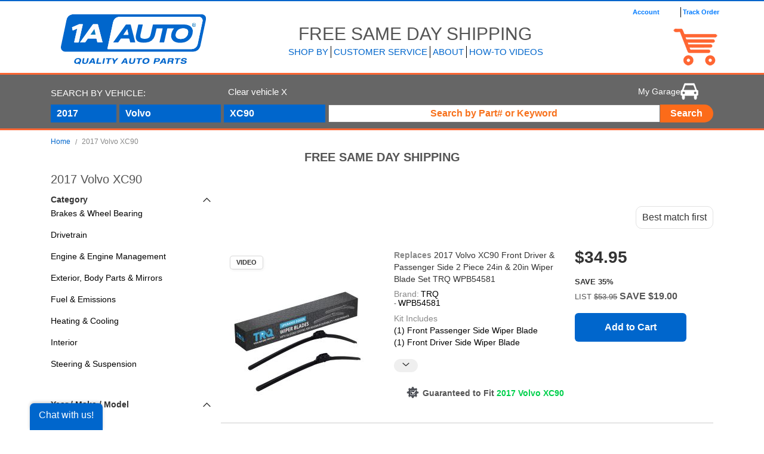

--- FILE ---
content_type: text/html;charset=UTF-8
request_url: https://www.1aauto.com/2017-volvo-xc90-parts/y-mo/2017-1186
body_size: 94815
content:
<!DOCTYPE HTML>
<html class="blc-pg-search" lang="en" xmlns="http://www.w3.org/1999/xhtml"
>
    <head>
        <title>2017 Volvo XC90 Parts| 2017 Volvo XC90 Auto Parts | Aftermarket 2017 Volvo XC90 Parts Online | Buy Discount Replacement & New 2017 Volvo XC90 Parts At 1A Auto</title>
        <!--essential-->
        <meta charset="utf-8" />
        
        <meta name="viewport" content="width=device-width initial-scale=1.0"/>

        <!--preload-->
        <link rel="preload" as="image" href="//edge.1aauto.com/partimage/WWS/1AWWS00126/821c1c2555ba45b5ad69473673fb92da_235.jpg" type="image/jpeg" fetchpriority="high">

        <!--    other metatags-->

        <meta name="description" content="1A Auto is your source for 2017 Volvo XC90 parts online. We offer a large selection of aftermarket 2017 Volvo XC90 auto parts and more, at discount prices. Buy 2017 Volvo XC90 auto parts online or call us at 888-844-3393 and order today!"/>
        <link href="https://www.1aauto.com/2017-volvo-xc90-parts/y-mo/2017-1186" rel="canonical"/>
        <link href="https://www.1aauto.com/2017-volvo-xc90-parts/y-mo/2017-1186?page=2" rel="next"/>
        
        <meta name="author" content="1A Auto" />
        <meta name="contextPath" />
        <meta name="format-detection" content="telephone=no">

        <!--    favicon and manifest-->
        
    <link rel="apple-touch-icon" href="//content.1aauto.com/img/favicon/apple-icon.png"/>
    <link rel="apple-touch-icon" sizes="57x57" href="//content.1aauto.com/img/favicon/apple-icon-57x57.png"/>
    <link rel="apple-touch-icon" sizes="60x60" href="//content.1aauto.com/img/favicon/apple-icon-60x60.png"/>
    <link rel="apple-touch-icon" sizes="72x72" href="//content.1aauto.com/img/favicon/apple-icon-72x72.png"/>
    <link rel="apple-touch-icon" sizes="76x76" href="//content.1aauto.com/img/favicon/apple-icon-76x76.png"/>
    <link rel="apple-touch-icon" sizes="114x114" href="//content.1aauto.com/img/favicon/apple-icon-114x114.png"/>
    <link rel="apple-touch-icon" sizes="120x120" href="//content.1aauto.com/img/favicon/apple-icon-120x120.png"/>
    <link rel="apple-touch-icon" sizes="144x144" href="//content.1aauto.com/img/favicon/apple-icon-144x144.png"/>
    <link rel="apple-touch-icon" sizes="152x152" href="//content.1aauto.com/img/favicon/apple-icon-152x152.png"/>
    <link rel="apple-touch-icon" sizes="180x180" href="//content.1aauto.com/img/favicon/apple-icon-180x180.png"/>
    <link rel="icon" type="image/png" sizes="36x36" href="//content.1aauto.com/img/favicon/android-icon-36x36.png">
    <link rel="icon" type="image/png" sizes="48x48" href="//content.1aauto.com/img/favicon/android-icon-48x48.png">
    <link rel="icon" type="image/png" sizes="72x72" href="//content.1aauto.com/img/favicon/android-icon-72x72.png">
    <link rel="icon" type="image/png" sizes="96x96" href="//content.1aauto.com/img/favicon/android-icon-96x96.png">
    <link rel="icon" type="image/png" sizes="144x144" href="//content.1aauto.com/img/favicon/android-icon-144x144.png">
    <link rel="icon" type="image/png" sizes="192x192" href="//content.1aauto.com/img/favicon/android-chrome-192x192.png">
    <link rel="icon" type="image/png" sizes="256x256" href="//content.1aauto.com/img/favicon/android-chrome-256x256.png">
    <link rel="icon" type="image/png" sizes="32x32" href="//content.1aauto.com/img/favicon/favicon-32x32.png"/>
    <link rel="icon" type="image/png" sizes="16x16" href="//content.1aauto.com/img/favicon/favicon-16x16.png"/>
    <link rel="manifest" href="/img/favicon/site.webmanifest"/>
    <link rel="mask-icon" href="//content.1aauto.com/img/favicon/safari-pinned-tab.svg" color="#0066cc"/>
    <meta name="msapplication-TileColor" content="#ffffff"/>



        <!--    CSS above the fold-->
        <style id="reset-crp" type="text/css"> a,abbr,acronym,address,applet,article,aside,audio,b,big,blockquote,body,canvas,caption,center,cite,code,dd,del,details,dfn,div,dl,dt,em,embed,fieldset,figcaption,figure,footer,form,h1,h2,h3,h4,h5,h6,header,hgroup,html,i,iframe,img,ins,kbd,label,legend,li,mark,menu,nav,object,ol,output,p,pre,q,ruby,s,samp,section,small,span,strike,strong,sub,summary,sup,table,tbody,td,tfoot,th,thead,time,tr,tt,u,ul,var,video{margin:0;padding:0;border:0;font-size:100%;font:inherit;vertical-align:baseline}article,aside,details,figcaption,figure,footer,header,hgroup,menu,nav,section{display:block}body{line-height:1}ol,ul{list-style:none}blockquote,q{quotes:none}blockquote:after,blockquote:before,q:after,q:before{content:'';content:none}table{border-collapse:collapse;border-spacing:0}a,b,body,button,div,footer,header,li,ol,span,ul{font-family:Arial,sans-serif}a{text-decoration:none}*,::after,::before{box-sizing:border-box}.flex-box-column{flex-direction:column}a{text-decoration:none;color:#06c}img{max-width:100%} </style>
        <style id="bs4Display-crp" type="text/css"> .container{width:100%;padding-right:15px;padding-left:15px;margin-right:auto;margin-left:auto}@media (min-width:576px){.container{max-width:540px}}@media (min-width:768px){.container{max-width:720px}}@media (min-width:992px){.container{max-width:960px}}@media (min-width:1200px){.container{max-width:1140px}}.d-none{display:none!important}.d-inline{display:inline!important}.d-inline-block{display:inline-block!important}.d-block{display:block!important}.d-table{display:table!important}.d-table-row{display:table-row!important}.d-table-cell{display:table-cell!important}.d-flex{display:flex!important}.d-inline-flex{display:inline-flex!important}@media (min-width:576px){.d-sm-none{display:none!important}.d-sm-inline{display:inline!important}.d-sm-inline-block{display:inline-block!important}.d-sm-block{display:block!important}.d-sm-table{display:table!important}.d-sm-table-row{display:table-row!important}.d-sm-table-cell{display:table-cell!important}.d-sm-flex{display:flex!important}.d-sm-inline-flex{display:inline-flex!important}}@media (min-width:768px){.d-md-none{display:none!important}.d-md-inline{display:inline!important}.d-md-inline-block{display:inline-block!important}.d-md-block{display:block!important}.d-md-table{display:table!important}.d-md-table-row{display:table-row!important}.d-md-table-cell{display:table-cell!important}.d-md-flex{display:flex!important}.d-md-inline-flex{display:inline-flex!important}}@media (min-width:992px){.d-lg-none{display:none!important}.d-lg-inline{display:inline!important}.d-lg-inline-block{display:inline-block!important}.d-lg-block{display:block!important}.d-lg-table{display:table!important}.d-lg-table-row{display:table-row!important}.d-lg-table-cell{display:table-cell!important}.d-lg-flex{display:flex!important}.d-lg-inline-flex{display:inline-flex!important}}@media (min-width:1200px){.d-xl-none{display:none!important}.d-xl-inline{display:inline!important}.d-xl-inline-block{display:inline-block!important}.d-xl-block{display:block!important}.d-xl-table{display:table!important}.d-xl-table-row{display:table-row!important}.d-xl-table-cell{display:table-cell!important}.d-xl-flex{display:flex!important}.d-xl-inline-flex{display:inline-flex!important}}.row{display:flex;flex-wrap:wrap;margin-right:-15px;margin-left:-15px}[class*=" col"],[class^=col]{position:relative;width:100%;padding-right:15px;padding-left:15px}.col{flex-basis:0;flex-grow:1;max-width:100%}.col-1{flex:0 0 8.333333%;max-width:8.333333%}.col-2{flex:0 0 16.666667%;max-width:16.666667%}.col-3{flex:0 0 25%;max-width:25%}.col-4{flex:0 0 33.333333%;max-width:33.333333%}.col-5{flex:0 0 41.666667%;max-width:41.666667%}.col-6{flex:0 0 50%;max-width:50%}.col-7{flex:0 0 58.333333%;max-width:58.333333%}.col-8{flex:0 0 66.666667%;max-width:66.666667%}.col-9{flex:0 0 75%;max-width:75%}.col-10{flex:0 0 83.333333%;max-width:83.333333%}.col-11{flex:0 0 91.666667%;max-width:91.666667%}.col-12{flex:0 0 100%;max-width:100%}@media (min-width:576px){.col-sm{flex-basis:0;flex-grow:1;max-width:100%}.col-sm-1{flex:0 0 8.333333%;max-width:8.333333%}.col-sm-2{flex:0 0 16.666667%;max-width:16.666667%}.col-sm-3{flex:0 0 25%;max-width:25%}.col-sm-4{flex:0 0 33.333333%;max-width:33.333333%}.col-sm-5{flex:0 0 41.666667%;max-width:41.666667%}.col-sm-6{flex:0 0 50%;max-width:50%}.col-sm-7{flex:0 0 58.333333%;max-width:58.333333%}.col-sm-8{flex:0 0 66.666667%;max-width:66.666667%}.col-sm-9{flex:0 0 75%;max-width:75%}.col-sm-10{flex:0 0 83.333333%;max-width:83.333333%}.col-sm-11{flex:0 0 91.666667%;max-width:91.666667%}.col-sm-12{flex:0 0 100%;max-width:100%}}@media (min-width:768px){.col-md{flex-basis:0;flex-grow:1;max-width:100%}.col-md-1{flex:0 0 8.333333%;max-width:8.333333%}.col-md-2{flex:0 0 16.666667%;max-width:16.666667%}.col-md-3{flex:0 0 25%;max-width:25%}.col-md-4{flex:0 0 33.333333%;max-width:33.333333%}.col-md-5{flex:0 0 41.666667%;max-width:41.666667%}.col-md-6{flex:0 0 50%;max-width:50%}.col-md-7{flex:0 0 58.333333%;max-width:58.333333%}.col-md-8{flex:0 0 66.666667%;max-width:66.666667%}.col-md-9{flex:0 0 75%;max-width:75%}.col-md-10{flex:0 0 83.333333%;max-width:83.333333%}.col-md-11{flex:0 0 91.666667%;max-width:91.666667%}.col-md-12{flex:0 0 100%;max-width:100%}}@media (min-width:992px){.col-lg{flex-basis:0;flex-grow:1;max-width:100%}.col-lg-1{flex:0 0 8.333333%;max-width:8.333333%}.col-lg-2{flex:0 0 16.666667%;max-width:16.666667%}.col-lg-3{flex:0 0 25%;max-width:25%}.col-lg-4{flex:0 0 33.333333%;max-width:33.333333%}.col-lg-5{flex:0 0 41.666667%;max-width:41.666667%}.col-lg-6{flex:0 0 50%;max-width:50%}.col-lg-7{flex:0 0 58.333333%;max-width:58.333333%}.col-lg-8{flex:0 0 66.666667%;max-width:66.666667%}.col-lg-9{flex:0 0 75%;max-width:75%}.col-lg-10{flex:0 0 83.333333%;max-width:83.333333%}.col-lg-11{flex:0 0 91.666667%;max-width:91.666667%}.col-lg-12{flex:0 0 100%;max-width:100%}}@media (min-width:1200px){.col-xl{flex-basis:0;flex-grow:1;max-width:100%}.col-xl-1{flex:0 0 8.333333%;max-width:8.333333%}.col-xl-2{flex:0 0 16.666667%;max-width:16.666667%}.col-xl-3{flex:0 0 25%;max-width:25%}.col-xl-4{flex:0 0 33.333333%;max-width:33.333333%}.col-xl-5{flex:0 0 41.666667%;max-width:41.666667%}.col-xl-6{flex:0 0 50%;max-width:50%}.col-xl-7{flex:0 0 58.333333%;max-width:58.333333%}.col-xl-8{flex:0 0 66.666667%;max-width:66.666667%}.col-xl-9{flex:0 0 75%;max-width:75%}.col-xl-10{flex:0 0 83.333333%;max-width:83.333333%}.col-xl-11{flex:0 0 91.666667%;max-width:91.666667%}.col-xl-12{flex:0 0 100%;max-width:100%}} </style>

        
        
            <style id="header-crp" type="text/css"> #desktop-header{padding-left:0;padding-right:0;text-transform:uppercase}header .blue-divisor{height:2px}#my-accounts{width:50px;float:left;height:45px;padding:0 6px 0 6px;text-transform:none;color:#06c;margin-top:2px}#onea-header #site-navigation-section .nav-menu a span:hover,#onea-header #site-navigation-section .nav-menu a:hover{text-decoration:none}.nav-menu-vid{color:#06c;background-color:#fff!important;width:135px!important}.opacity-nav{background-color:rgba(255,255,255,.7)!important}#inner-top-section{min-height:65px}#inner-bottom-section,#inner-top-section{justify-content:space-between}#onea-header{height:110px;margin:0 auto}.main-header-section{width:300px}#onea-header #main-navigation-section{width:740px;height:80px}#onea-logo-head{width:100%}#onea-header #free-shipping-head-text{width:430px;font-size:30px;margin-left:8px;align-items:flex-end;padding-bottom:12px;white-space:nowrap;color:#555;line-height:17px}#onea-header #icons-header{display:flex;justify-content:space-between;width:80px;height:56px;margin-left:auto}#onea-header #icons-header #icon-chat{margin-top:2px}#onea-header #icons-header .icon-header img{height:33px}#onea-header #icons-header #icon-chat.icon-header img{height:30px}#onea-header #account-section{margin-left:8px;width:150px;font-size:11px;font-weight:600;color:#06c;text-transform:none}#onea-header #site-navigation-section{margin-left:8px}#onea-header #site-navigation-section li{cursor:pointer}#onea-header #site-navigation-section nav>ul>li{height:auto}#header-cart-icon{display:block;position:absolute;top:-35px;right:5px}#onea-header #cart-wrapper{width:80px;position:relative}#onea-header #cart-wrapper img.header-cart-icon{width:100%;margin:-45px 0 0 -15px}#onea-header #cart-wrapper div.product-in-cart img{margin-left:12px}#onea-header #main-navigation-section #inner-top-section #account-section #my-accounts #my-account-options{box-shadow:1px 1px 2px #888;width:137px;margin-left:-15px;position:absolute;z-index:3;background-color:#fff}#onea-header #main-navigation-section #inner-top-section #account-section #my-accounts #my-account-options ul li{margin:4px 10px 0 10px}#onea-header #main-navigation-section #inner-top-section #account-section #my-accounts #my-account-options ul{margin:0}#onea-header #main-navigation-section #inner-top-section #account-section #my-accounts #my-account-options a{font-size:13px;text-decoration:none;text-align:left}#onea-header #main-navigation-section #inner-top-section #account-section #my-accounts #my-account-options a div{height:24px}#onea-header #main-navigation-section #inner-top-section #account-section #my-accounts #my-account-options a#my-account-link div{border-bottom:gray 1px solid}.acc-sh{visibility:hidden;opacity:0}.acc-m:hover .acc-sh{visibility:visible;opacity:1}#account-section a:hover{text-decoration:none}.new-header-menu-bar{padding:0 4px!important;float:left!important;font-size:15px!important;border-right:1px solid #000!important;border-radius:0!important;height:20px!important;min-height:0!important;line-height:20px!important;text-transform:uppercase!important;font-weight:400!important}#nav-how-to-videos{border-right:0!important}#header-track-order-link,#my-accounts{padding:0;width:100%;max-width:75px;float:left;color:#06c;margin-top:0}#onea-header #my-accounts{margin-right:5px}#onea-header #header-track-order-link{padding-left:3px;max-width:70px;border-left:1px solid #000}#icon-expert-usa{width:82px}#icon-expert-usa .plainLinkText,#icon-how-to-videos .plainLinkText{color:#666;flex-direction:column;align-items:center;justify-content:center;display:none}#icon-expert-usa .header-icons-title-small{left:-2px}.header-icons-title-big{margin:0;font-size:12px}.header-icons-title-small{margin:0;font-size:8px;line-height:10px}#onea-header-home-link{width:300px;text-align:center;padding:12px 0 0 7px}#video-header-grid-left #onea-header-home-link{padding:0}#onea-logo-head{max-width:243px;width:100%}#account-section,#header-track-order-link,#my-accounts{height:17px}#onea-header #my-cart{height:0}#onea-header #mini-cart{margin-top:15px;margin-left:-175px}#mini-cart-proceed-to-checkout-button{width:220px;margin:0 auto}#site-navigation-section #nav-top-ul{display:flex;margin:0}.plainLinkText{text-decoration:none;display:block;padding:5px 0 5px 0;color:#0063a6}.plainLinkText:hover{text-decoration:none}.plainLinkText:active{text-decoration:none}#cart-style{font-size:18px;margin:0!important;background:0 0;padding:0;text-align:center;width:auto;height:15px}#cart-style.dropdown-toggle::after{display:none!important}#qty-circle{background-color:#06c;border-radius:50%;width:30px;height:30px;margin-top:-70px;z-index:2;position:absolute;top:21px;left:17px;display:flex;align-items:center;justify-content:center}.mini-cart-menu{position:relative}#mini-cart{margin-left:-104px;min-height:200px;width:335px;position:absolute;z-index:101;background:none repeat scroll 0 0 #fff;padding-bottom:20px;border:2px solid #0063a6}#mini-cart ul{padding:15px 15px 0;float:left}#mini-cart-product-image{float:left;margin-right:25px}#mini-cart-product-details{float:left;width:220px}#mini-cart-product-details span{color:grey;font-weight:700;text-transform:capitalize}.mini-view-cart{border-top:1px solid #0063a6;float:left;margin-bottom:15px;padding-top:12px;width:100%}#mini-cart .product-row{float:left;margin-bottom:20px}.mini-view-button input[type=button]{font-size:14px;width:260px}#header-cart-promo-bottom{font:normal 11px Arial,sans-serif;text-transform:capitalize;margin-top:4px}#my-account,#track-orders{width:125px;float:left;height:45px;padding:0 6px 0 6px}#track-order{width:80px;float:left;height:15px;padding:0 6px 0 2px;text-transform:none;color:#06c;border-left:2px;border-left:solid;border-width:2px;border-color:#000;margin-top:2px;margin-left:5px}#my-accountlog{width:50px;float:left;height:45px;padding:0 6px 0 6px;text-transform:none;color:#f63;margin-top:2px}#my-account{border-left:1px solid #00408b;line-height:45px;width:110px}#track-orders span{display:block;margin:.75em 0 .5em 3.75em;float:left}#my-cart{height:81px;border-top:1px solid #fff;display:block;position:relative}#my-cart>i{position:absolute;top:0;bottom:0;margin:auto;left:18px}#my-cart>div{margin-left:2.5em;font-size:11px}#my-cart>div strong{font-size:13px}.cart-item-qty{display:flex;margin:0;position:absolute;right:0;top:1px;width:15px;height:15px;align-items:center;justify-content:center}.icon-onea-video-37x37{background-position:-368px -292px;width:37px;height:37px}.icon-onea-expert-37x37{background-position:0 -331px;width:37px;height:37px}#nav-customer-service+.dropdown-menu,#nav-shop-by+.dropdown-menu,#nav-why-1a-auto+.dropdown-menu{overflow:visible}nav>ul>li{float:left;height:45px}nav>ul>li.dropdown.dropdown-lg a.dropdown-toggle{height:45px;line-height:45px}nav>ul>li>a.link{line-height:45px;display:block;padding:0 20px;height:45px}nav ul.dropdown-menu>li>a>i{position:absolute;top:0;bottom:0;left:45%;margin:auto}nav .dropdown:hover ul.dropdown-menu{display:block;padding-top:0}nav .nav-flyout-wrapper{position:absolute;left:100%;display:none}.nav-flyout-wrapper .link{margin:1em 0;display:block}.nav-flyout-wrapper ul{width:230px}.nav-flyout-wrapper .featured-categories{display:inline-block;column-count:2}#shop-by-tools-accessories .featured-categories{column-count:1}.all-makes,nav .featured-categories{width:500px;margin-bottom:2rem}nav .featured-categories li{display:flex;align-items:center}nav .featured-categories li>img{float:left}nav .featured-categories li>.link{margin:0}nav .featured-categories .link{margin:0;display:inline}nav .featured-categories .link2{display:block}nav .featured-categories li .img-sq-s{display:inline}nav .featured-categories li .img-sq-s>img{margin:0}nav .featured-brands{width:500px;margin-bottom:0}nav .featured-brands li{width:240px;margin:10px 20px 0 0;float:left;height:25px}nav .featured-brands li.last{margin-right:0}nav .featured-brands li>img{float:left}nav .featured-brands li>.link{margin:0}nav .featured-brands .link{margin:0;display:inline}nav .featured-brands-wrapper{margin-left:0}nav .featured-brands .link2{display:block}nav .featured-brands li .img-sq-s{display:inline}nav .featured-brands li .img-sq-s>img{margin:0}.submenu-option:hover .nav-flyout-wrapper{display:inline-block;background:#fff;top:0;padding:1rem;border:2px solid #06c;box-shadow:7px 7px 7px 0 rgba(0,0,0,.3)}#braintree-checkout #nav-top-ul{opacity:0}#braintree-checkout #icon-expert-usa,#braintree-checkout #icon-how-to-videos{min-width:49px;min-height:74px;display:block}#braintree-checkout #icon-expert-usa .header-clickeable-icon,#braintree-checkout #icon-how-to-videos .header-clickeable-icon{display:none}#braintree-checkout #gray-search-bar-wrapper{display:none!important}#braintree-checkout header{border-bottom:5px solid #f63;margin:0 0 5px 0}#mobile-ymm-model-search-trigger{width:100%;margin:5px 15px 10px 15px;background:#06c;color:#fff;font-weight:600;font-size:14px;border:0;display:flex;align-items:center;justify-content:space-between}#mobile-ymm-model-search .svg-cross-x,#mobile-ymm-model-search .svg-cross-y{stroke:#fff}#modal-header-ymm-selector{width:100%;margin:0 0 1px 0}#mobile-ymm-model-search-form{flex-wrap:wrap}#modal-header-ymm-selector .dropdown{width:100%}#modal-header-ymm-selector .dropdown-toggle{padding:0 10px;width:100%;height:42px;display:flex;align-items:center;justify-content:space-between}#modal-header-ymm-selector .dropdown a .chevron-svg-icon{transform:scale(.6)}#modal-header-ymm-selector .dropdown a .chevron-svg-icon polygon{stroke:#fff}#modal-picker-make{margin:0 1px}#mobile-ymm-model-search-form-submit{width:100%;height:42px}.nav-menu-drop .btn{padding:6px 12px!important;font-weight:400!important;text-transform:capitalize;display:inline-block}#mobile-header-close-ymm-window{display:none!important}@media (max-width:1199px){#onea-header #mini-cart{margin-left:-242px}}@media (max-width:999px){#nav-cart-item-count{width:20px;height:20px;border-radius:20px;background:#f7711c;border:2px solid #fff;position:absolute;top:-5px;right:-8px;text-align:center;color:#fff;line-height:17px;font-weight:700;font-size:12px}}@media (max-width:991px){#desktop-header,#onea-header{max-width:100%;position:relative}#new-site-banner{width:100%}#cart-header{top:-50px;background:#fff;padding:10px 0 0 0}#cart-header h1{text-align:center;width:100%;font-size:20px}#onea-logo-head{max-width:80%;width:187px}#onea-header-home-link{padding:0;width:300px}#main-navigation-section{display:none}#onea-header{margin:0;height:auto;position:-webkit-sticky;position:sticky;top:0;z-index:12;background-color:#fff;box-shadow:0 2px 12px rgba(0,0,0,.08)}#onea-header .main-header-section{width:100%;align-items:center;justify-content:space-around;padding:0}.header-mobile-element{width:80px;height:73px;display:flex;align-items:center;justify-content:center}#mobile-header-icon{display:block;transform:scale(.7)}#header-searchbar-wrapper{display:none!important}.mobile.navbar ul{display:flex;justify-content:space-between}.mobile.nav.navbar-nav li{margin:0}}@media (max-width:767px){#onea-header-home-link{width:200px;display:flex;justify-content:center}}@media (min-width:1200px){#onea-header #free-shipping-head-text{margin-left:130px;width:auto}#onea-header #site-navigation-section{margin-left:109px}#onea-header #account-section{margin-left:75px}}@media (min-width:992px){#onea-header #main-navigation-section{width:100%;height:auto}#mobile-ymm-model-search{display:none}.responsive-header .header-mobile-element{display:none}.only-mobile-header .main-header-section{width:100%;align-items:center}}#banner-con{text-align:center;display:flex}#new-site-banner{top:0;left:auto;display:inline-block;width:100%;margin:0}#new-site-banner.expanded{height:230px}#new-site-banner .link{display:block}#new-site-banner .no-link{line-height:35px;display:block}#new-site-banner+header{position:absolute;top:60px;left:0;right:0}#new-site-banner.expanded+header{margin-top:235px}#new-site-banner form{display:none}#new-site-banner.expanded form{display:block;padding:10px 20px;background:#e7e7e7;border:1px solid #ccc}#new-site-banner form [type=email]{width:50%;display:block;margin-bottom:5px}#new-site-banner form textarea{width:100%;display:block;height:60px;padding:0;margin-bottom:5px}#new-site-banner form [type=submit]{width:120px;margin-left:auto;border-radius:0;display:block}#new-site-banner.expanded #new-site-feedback>form{display:block}#new-site-banner .alert{height:29px;line-height:29px;padding:0 6px;margin:5px 0}#new-site-banner .banner-left{float:left;width:50%}#new-site-banner .banner-right{float:right;width:50%;min-width:25%}#new-site-banner a{word-break:keep-all}#new-site-banner #new-site-feedback.link{padding:5px;line-height:1.5em;text-align:center;color:#fff;font-size:16px}#new-site-feedback.no-link{text-align:center;color:#fff;padding:0 20px;font-size:16px}#site-feedback-popup,#site-feedback-popup-backdrop{display:none}#site-feedback-popup-backdrop{position:fixed;background:#666;opacity:.9;z-index:9999;width:100%;height:100%;top:0;left:0}#site-feedback-popup{position:fixed;margin:auto;top:20%;left:0;right:0;width:500px;z-index:9999;padding:20px;background:#fff;border:1px solid #555}#site-feedback-popup a.close{position:absolute;top:6px;right:15px;color:#888}#site-feedback-popup form{margin:15px 0;background:#fff}#site-feedback-popup form textarea{width:100%;margin-bottom:10px;height:80px}#site-feedback-popup form input{width:50%;margin-bottom:10px}#site-feedback-popup h2{margin:5px 0;font-size:18px;font-weight:400;text-transform:capitalize;color:#555;border-bottom:1px solid #ddd;padding:0 0 4px}#site-feedback-popup .alert{display:none}svg{overflow:hidden;vertical-align:middle}.go-to-my-cart-link,.not-empty-cart{display:flex;width:38px}.go-to-my-cart-link{position:relative}#cart-qty-counter-mobile{font-size:12px;color:#fff}.m-auto{margin:auto!important}.capitalize{text-transform:capitalize!important}#onea-header-nav-menu-shop-by h6{margin-top:0}@media (max-width:991px){.header-mobile-element{width:120px}}.flex-box{display:flex}.dropdown-menu{position:absolute;top:100%;left:0;z-index:1000;display:none;float:left;min-width:100%;padding:.5rem 0;margin:.125rem 0 0;font-size:1rem;color:#212529;text-align:left;list-style:none;background-color:#fff;background-clip:padding-box;border:1px solid rgba(0,0,0,.15);border-radius:.25rem}.dropdown-menu{background-color:#fff;border:0;margin:0;max-height:302px;overflow:auto;box-shadow:0 0 5px 0 rgba(0,0,0,.3)}#header-track-order-link,#my-accounts{padding:0;width:100%;max-width:75px;float:left;color:#06c;margin-top:0;display:flex;align-items:center} </style>
            <style id="search-crp" type="text/css"> .header-mobile-menu-close{width:80px}@media (min-width:992px){header{height:122px}}#onea-header{margin:0;height:auto;position:-webkit-sticky;position:sticky;top:0;z-index:15;background-color:#fff}.orange-divisor{width:100%;height:3px;margin:0;border:0;background-color:#f63}.orange-placeholder::-webkit-input-placeholder{color:#f7711c;font-weight:600;opacity:1}.search-placeholder::-webkit-input-placeholder{font-weight:400;font-family:Arial,Helvetica,sans-serif;color:#888;font-size:16px}#header-searchbar-wrapper{width:100%;background-color:#666;margin:0 0 10px 0}#header-searchbar{display:flex;text-align:left;text-transform:none}#header-searchbar-ymm-selector{width:470px;flex-direction:column}#header-searchbar-ymm-dropdowns{clear:both}#header-search-options-garage,#header-search-type-submit-form,#header-searchbar-labels #nav-ymm-garage,#header-searchbar-ymm-dropdowns #vehicle-picker-make,#header-searchbar-ymm-dropdowns #vehicle-picker-model,#header-searchbar-ymm-dropdowns #vehicle-picker-year{position:relative}#header-search-type-submit-form{display:flex;align-items:center}#header-searchbar-labels{height:20px;margin-top:20px;margin-bottom:10px}#header-search-options-garage{float:right}#header-search-options-garage #nav-ymm-garage .dropdown-menu{top:30px;left:-100px}#header-search-options #nav-ymm-garage{width:250px;text-align:right}.btn.header-nav-search-submit{height:30px;width:100px}#site-search-input,.header-search-input#q{text-align:center;width:100%;padding:0 5px;height:30px;color:#f7711c;font-weight:600;font-size:16px;box-sizing:border-box}#site-search-results-container{border:2px solid #0063a6;position:absolute;top:100%;left:0;background:#fff;z-index:999;margin-top:1px}.set-to-center{margin:0 auto}#header-search-options-garage #nav-ymm-garage a{font-size:14px}#header-searchbar-ymm-dropdowns .ymm-option{width:110px;text-align:left;margin-right:5px}#nav-ymm-garage>a{display:block;text-overflow:ellipsis;white-space:nowrap;overflow:hidden;padding:0 25px 0 5px}#header-search-options-and-submit{width:100%}#header-searchbar-labels #clear-recent-vehicles{margin:0;line-height:1;font-size:15px;font-weight:400}#header-search-type-submit-form #search-autocomplete-wrapper .suggestions-col{width:500px;box-shadow:0 6px 12px rgba(0,0,0,.175)}#header-search-type-submit-form #search-autocomplete-wrapper{border:0}#header-search-type-submit #search-autocomplete-suggested-products li a{color:#06c!important;font-weight:600}#header-search-type-submit #search-autocomplete-suggested-products li a:hover{background-color:#06c;text-decoration:none;color:#fff!important}#header-search-options-garage #nav-ymm-garage .dropdown-menu{width:auto;text-align:center}#header-searchbar-ymm-dropdowns #vehicle-picker-make,#header-searchbar-ymm-dropdowns #vehicle-picker-model{width:170px}#header-search-options{height:20px;margin:14px 0 16px 0}#search-bar-clear-button{margin-left:132px}#clear-recent-vehicles{color:#fff}#ymm-menu .dropdown-toggle[disabled],#ymm-menu li[disabled=disabled] .dropdown-toggle{background-color:#888}#ymm-menu .dropdown-toggle{height:30px;line-height:30px;color:#fff;font-weight:700;border-radius:0;background-color:#06c;border:none;padding:0 10px}.btn.header-nav-search-submit{border-radius:0 25px 25px 0}#garage-items-list{padding:8px 12px}#sidebar-wrapper ul,#sidebar-wrapper-sub ul{margin:0;list-style-type:none;padding:0;font-size:14px}#sidebar-wrapper ul li,#sidebar-wrapper-sub ul li{margin:0;padding:0;font-size:14px}#popular-categories-list .popular-categories .categories-link{white-space:nowrap;overflow:hidden;text-overflow:ellipsis}.openNavBarSubMenu{color:#333!important;border-bottom:0;padding:2px 5px;font-weight:400;font-size:14px;line-height:inherit;text-decoration:none;opacity:.7}#sidebar-wrapper ul li a,#sidebar-wrapper-sub ul li a{display:block;color:#333!important;border-bottom:0;padding:2px 5px;font-weight:400;font-size:14px;line-height:inherit;text-decoration:none;opacity:.7}#popular-categories-list li.divider,#sidebar-wrapper ul li.divider{color:#555;margin:10px 20px;border-bottom:1px solid #ddd}#sidebar-wrapper .sidebar-nav li,#sidebar-wrapper-sub .sidebar-nav-sub li{text-indent:0;padding:0 10px;margin:0 0 1px 0}#sidebar-wrapper .sidebar-nav li:last-child{margin-bottom:100px}#sidebar-wrapper .header-search-input{margin:0;height:30px}#wrapper.toggled.subMenu #sidebar-wrapper-sub{width:250px}#sidebar-wrapper-sub{top:0;height:100%;z-index:1000005;position:fixed;left:250px;width:0;margin-left:-250px;overflow-y:auto;-webkit-transition:all .5s ease;-moz-transition:all .5s ease;-o-transition:all .5s ease;transition:all .5s ease;-webkit-box-shadow:5px 0 3px 0 rgba(0,0,0,.75);-moz-box-shadow:5px 0 3px 0 rgba(0,0,0,.75);box-shadow:5px 0 3px 0 rgba(0,0,0,.75)}.go-back-nav{width:100%;text-align:right;color:#fff;margin-top:25px;opacity:.7;text-transform:uppercase}.go-back-sidenav{display:flex;align-items:center;justify-content:flex-end}.sidebar-nav svg{left:15em;top:16px;margin:auto}.go-back-sidenav .chevron-svg-icon{transform:rotate(90deg);color:#fff;opacity:.7;margin-top:0}.sidebar-flex .chevron-svg-icon{transform:rotate(270deg);color:#888;opacity:.7}.go-back-sidenav .chevron-svg-icon polygon{stroke:#efe7e7;stroke-width:3}.sidebar-flex .chevron-svg-icon polygon{stroke:#efe7e7;stroke-width:3}.sidebar-flex{display:flex;justify-content:space-between}#sidebar-wrapper .sidebar-flex span{margin:auto 0}.popular-categories{top:40px}#sidebar-wrapper ul li .open-nav-bar-sub-menu{width:100%;display:flex;height:36px;background-color:#fff;justify-content:space-between}#sidebar-wrapper ul li .open-nav-bar-sub-menu svg{opacity:1}@media (max-width:991px){#side-nav-search-form .typeahead-container{width:100%;top:calc(100% + 13px)}.header-search-input#q{text-align:inherit;width:100%;padding:0 5px;height:48px;font-weight:400;color:#888;box-sizing:border-box;border:#ddd 1px solid;border-radius:5px;position:absolute;font-size:16px}.header-search-input#q::placeholder{font-weight:400;font-family:Arial,Helvetica,sans-serif;color:#888}#side-nav-search-form>button{z-index:10;background-color:transparent;top:6px;right:1px;position:absolute}.typeahead-container .btn.btn-link{color:#888;font-weight:400;font-size:16px}#sidebar-wrapper-sub{background-color:#fff;top:auto}.go-back-sidenav span{color:#888;margin-top:3px}}.dropdown{margin-bottom:12px}#my-garage-vehicles .oneaDropdown .dropdown-toggle,#newsLetterFull .oneaDropdown .dropdown-toggle,.dropdown-toggle,.dropdown-wrapper .oneaDropdown .dropdown-toggle,.home-mobile-ymm .oneaDropdown .dropdown-toggle{width:100%;min-width:initial;font-size:16px;display:flex;align-items:center;justify-content:space-between;position:relative;padding:0 10px;white-space:nowrap;overflow:hidden;text-overflow:ellipsis;background-color:#06c;color:#fff;color:var(--dd-default-color-secondary);outline:0;border:none;font-weight:700}#my-garage-vehicles .oneaDropdown[disabled] .dropdown-toggle,#newsLetterFull .oneaDropdown[disabled] .dropdown-toggle,.home-mobile-ymm .oneaDropdown[disabled] .dropdown-toggle{background:#ececec;color:#b0b0b0;opacity:1}#video-ymm-static.clear-ymm .oneaDropdown>button.dropdown-toggle{margin:0 0 0 5px;padding:0;justify-content:center;font-weight:400}@media (max-width:767px){.oneaDropdown .dropdown-menu{width:100%}}#ymm-menu{margin-bottom:10px}#sidebar-wrapper{z-index:11;position:fixed;left:250px;width:0;height:100%;margin-left:-250px;overflow-y:auto;background:#fff;-webkit-transition:all .5s ease;-moz-transition:all .5s ease;-o-transition:all .5s ease;transition:all .5s ease;-webkit-box-shadow:5px 0 3px 0 rgba(0,0,0,.75);-moz-box-shadow:5px 0 3px 0 rgba(0,0,0,.75);box-shadow:5px 0 3px 0 rgba(0,0,0,.75)}#sidebar-wrapper-sub{top:auto;height:100%;z-index:1000005;position:fixed;left:250px;width:0;margin-left:-250px;overflow-y:auto;-webkit-transition:all .5s ease;-moz-transition:all .5s ease;-o-transition:all .5s ease;transition:all .5s ease;-webkit-box-shadow:5px 0 3px 0 rgba(0,0,0,.75);-moz-box-shadow:5px 0 3px 0 rgba(0,0,0,.75);box-shadow:5px 0 3px 0 rgba(0,0,0,.75)}#search-bar-label{display:flex;align-items:center}.dropdown-toggle::after{display:none!important}#nav-ymm-garage .dropdown-toggle{margin-bottom:0;width:fit-content;display:flex!important;background:0 0;height:28px;padding:0 25px 0 5px;border-radius:0;color:#fff;font-size:14px;gap:5px;border:0}#header-search-options #nav-ymm-garage{width:fit-content;text-align:right} </style>
        

        <style id="search-page-crp" type="text/css"> .btn{border:none;border-radius:6px;font-weight:700;font-size:16px;height:48px;line-height:1;overflow:hidden;text-overflow:ellipsis;white-space:nowrap;box-shadow:none}a.btn{display:flex;align-items:center;justify-content:center}.btn:hover{color:#fff}.btn-text-center{display:flex;align-items:center;justify-content:center}.btn-fit{width:100%}.btn.btn-clear,.btn.btn-clear:active,.btn.btn-clear:focus,.btn.btn-clear:hover{background:0;padding:0;margin:0;outline:0;min-width:0}.btn.btn-orange{background-color:#fc6b19;color:#fff}.btn.btn-blue{background-color:#06c;color:#fff}.btn.btn-gray{background-color:#888;color:#fff}.btn.btn-link{color:#06c;background:0 0;width:auto;min-width:0;padding:0;height:auto;font-size:14px;font-weight:100}.btn.btn-link:hover{color:#06c}.btn.btn-gray-light{background:#e5e5e5;color:#888}.btn.btn-crystal-blue,.btn.btn-crystal-blue:hover{border:1px solid #06c;background:0 0;color:#06c}.add-to-cart-button[disabled]{background:#ececec!important}.btn.btn-disabled,.btn.disabled,.btn:disabled,.btn[disabled],.dropdown-toggle,[disabled] .btn,button:disabled,button[disabled]{background:#ececec;color:#b0b0b0;opacity:1}.btn.btn-blue.g-recaptcha:disabled{background-color:#888;color:#fff}.blue-divisor{width:100%;height:5px;margin:0 0 10px 0;border:0;background-color:#06c}#main-wrapper{position:relative;min-height:408px}#breadcrumb{color:#888;display:flex;flex-direction:row;align-items:center;flex-wrap:wrap;margin-bottom:10px}#breadcrumb .free-same-day-shipping,#breadcrumb a{color:#06c;font:400 12px/12px arial,Helvetica,sans-serif;text-transform:capitalize;font-weight:400}#breadcrumb .divider{margin:0 8px;border-width:0;padding:0}#breadcrumb .last-element{font:400 12px/12px arial,Helvetica,sans-serif}#standalone-search{font-size:13px;position:relative;margin:12px 0}.search-page-mobile-search-bar{width:100%;font-size:16px;height:35px}.search-page-mobile-search-bar-submit.btn{height:35px;width:100px;margin-left:8px}.fit-verifier-success.flex-box.flex-super-center.row{height:auto}.flex-super-center{align-items:center;justify-content:center}.fit-verifier-success.flex-box.flex-super-center.row{height:auto}.free-shipping-message{font-size:20px;text-transform:uppercase;font-weight:700;line-height:17px;color:#555}.search-page-title{margin:0}.no-padding{padding:0!important}.search-page-title h1{margin:0 0 10px 0}.font-20px{font-size:20px!important;line-height:21px!important;font-weight:400!important;color:#555}.search-catalog-header{padding:0!important}#filter-models-by-year{color:#333;text-transform:unset;margin:12px 0;display:flex;align-items:center;justify-content:center}#filter-models-by-year .dropdown{margin:0 0 0 10px}.dropdown-toggle{width:100%;min-width:initial;font-size:16px;display:flex;align-items:center;justify-content:space-between;position:relative;padding:0 10px;white-space:nowrap;overflow:hidden;text-overflow:ellipsis;background-color:#06c;color:#fff;outline:0;border:none}#desktop-active-facets{margin-top:8px;height:auto}.active-facets-container{display:flex;flex-direction:row;margin-bottom:10px;flex-wrap:wrap}.icon-onea-garage-car-md{background-position:-174px -331px;width:30px;height:30px}.btn{padding:.375rem .75rem}#breadcrumb div{display:flex;height:13px;align-items:center}.divider{border-bottom:2px solid #e5e5e5;padding-bottom:20px}#breadcrumb .divider{font-size:12px;display:flex;height:13px;margin:0 8px;border-width:0;padding:0}.bg-grey{background:#f1f3f5}#filter-models-by-year span{font-size:16px;font-weight:700}#filter-models-by-year .dropdown{margin:0 0 0 10px;width:66px}.dropdown-toggle::after{display:inline-block;margin-left:.255em;vertical-align:.255em;content:"";border-top:.3em solid;border-right:.3em solid transparent;border-bottom:0;border-left:.3em solid transparent}#mobile-search-filter-button{height:38px;border:1px solid #e2e2e2!important;box-sizing:border-box;border-radius:10px;background-color:#fff;font-weight:400;font-size:16px;color:#333}#filter-icon{fill:#333}#facet-sort-by.dropdown .dropdown-toggle{width:175px;border:1px solid #e2e2e2!important;box-sizing:border-box;border-radius:10px;height:38px;background-color:#fff;font-weight:400;font-size:16px;color:#333;display:flex!important;justify-content:space-between}@media (max-width:991px){.sort-by.dropdown-wrapper{width:100%}}.mt-4,.my-4{margin-top:1.5rem!important}.search-results .product{position:relative;padding-top:10px;border-bottom:2px solid #e5e5e5;margin:0 0 5px 0}.col-pricing h4{font-size:14px;color:#666;font-weight:700;line-height:1}.h1,h4{color:#555}h1,h2,h3,h4,h5,h6{color:#666;font-weight:700;line-height:1}.search-results .product a.title{color:#333;font-size:16px;line-height:20px;font-weight:400}.srp-images-column{position:relative}.installation-video{position:absolute;top:5px;left:15px;z-index:4;margin:6px 0 14px 0;border:1px solid rgba(136,136,136,.32);box-sizing:border-box;box-shadow:1px 2px 4px rgba(0,0,0,.05);border-radius:5px;width:56px;height:23px;display:flex;align-items:center;justify-content:center}.installation-video p{color:#333;font:inherit;font-size:11px;font-weight:700;padding:3px 10px}.product .product-image-wrapper{position:relative}.product-image-wrapper>a{width:100%;height:100%;position:absolute;z-index:1;display:block}.product-image-wrapper .srp-product-link{position:relative;padding-top:45px}.col-pricing{align-self:center}.col-pricing{align-self:center}.desc-name{color:#888;font:inherit;font-size:14px!important}.oos-desc-value{color:#000;font:inherit;font-size:14px}.search-results .product .qualifiers{margin:10px 0}.search-results .product .qualifiers ul{list-style:none;margin-bottom:10px}.qualifiers-list li{padding-top:4px}.kit-includes .qualifier-class-name{display:none}.desc-value{color:#000;font:inherit;font-size:14px!important}#qualifier-oos-link{width:40px;height:22px;left:0;top:106px;background:#efefef;border-radius:34px}#qualifier-oos-link.closed svg{margin-top:9px;margin-right:3px}.chevron-svg-icon polygon{stroke:#333;stroke-width:2}.search-results .product .price-sale{padding:0 0 10px 0;font-weight:700}.saved-price span{font-weight:700}#oos-price>span,.price,.price-sale{font:inherit;font-weight:700;font-size:28px;color:#333}.text-center{text-align:center!important}.search-results .product .price-percent-off{font-size:13px;font-weight:700;line-height:33px;margin-right:5px;color:#333}.search-results .product .price-percent-off span{font-size:13px}.search-results .product .price-retail{font-weight:400;font-size:13px;color:#555;line-height:13px}.saved-price{line-height:16px;font-size:16px;color:#555}.search-results .product .price-retail span{text-decoration:line-through;font-size:13px;line-height:13px}#filter-models-by-year .dropdown-toggle{padding:0 10px}#filter-models-by-year span{line-height:17px}#facet-sort-by .dropdown-toggle{padding:0 10px}h4{margin-bottom:8px}.installation-video p{margin:0}.qualifiers-list,.search-item-brand-sku{font-size:16px;line-height:16px}.price-sale{width:fit-content;line-height:18px;font-size:18px}.pricing-list{line-height:16px;font-size:16px}.add-to-cart-button-container button,.in-cart{font-weight:700;margin:20px 0;height:48px;border-radius:6px;width:100%;text-overflow:clip}.add-to-cart-form-container .add-to-cart-form{padding:0;padding-right:0;padding-left:0}.product-title{margin-bottom:8px}.product-title,.product-title span{font-size:16px;line-height:16px}.product-title .replaces-label{font-weight:700}.accordion-header a{color:#000}.collapse:not(.show){display:none}.accordion-header{color:#333;font:inherit;font-weight:700;margin-top:30px;font-size:14px;line-height:17px;width:100%;flex-shrink:0}#breadcrumb{line-height:17px;min-height:17px}.sort-by-facet{display:flex;justify-content:flex-end}.desktop-facets h4{margin:0}.facet-header-title .open .chevrondown{transform:rotate(-180deg);transition:transform .3s}.facet-header-title .chevrondown{width:13px;transition:transform .3s}#category-tree-facet-header{display:flex;justify-content:space-between;align-items:center;padding-top:5px}#facets-open-ymm-modal-button-li{padding-left:0}#ymm-facet-header{display:flex;justify-content:space-between;align-items:center;padding-top:38px}#facets-open-ymm-modal-button{min-height:35px;width:100%;font-size:14px;text-align:left;padding-top:27px}.multi-select .facet-header-title{display:flex;justify-content:space-between;padding-top:28px;align-items:center;line-height:18px;padding-bottom:6px}.multi-select .facet-value{padding-top:19px;font-size:14px;color:#000}.facet-item{min-height:initial!important}.facet-link{display:flex;align-items:center;justify-content:flex-start;color:#000;line-height:17px;margin:0!important}.checkbox-container{float:left;cursor:pointer;width:20px!important;height:20px;top:0;border-radius:5px;overflow:visible;border:1px solid #ddd;margin:0 10px 0 0;background-color:#fff;padding:0!important;flex-shrink:0}.facet-body{padding:0!important}.collapseIndicator{padding:0!important}@media (max-width:450px){.TurnToReviewsTeaser{display:flex;flex-direction:column;align-items:center}}@media (max-width:500px){#filter-models-by-year span{margin-left:15%!important;padding-left:15px!important}}@media (max-width:767px){.search-results .product .price-sale{padding:10px 0 5px 0}.add-to-cart-button{width:100%;margin:0 10px 10px 30px}.price-sale.price.text-center{font-size:16px}}@media (max-width:991px){.free-shipping-message{margin:40px 0 14px 0}#facet-sort-by.dropdown .dropdown-toggle{width:100%}}@media (min-width:992px){.blue-divisor{height:10px}.search-results .product .price-sale{padding:0 0 10px 0;font-weight:700;font-size:28px;line-height:28px;color:#333}}.search-category-btn{display:inline-flex;background-color:#fff;height:28px;margin-bottom:8px;align-items:center;width:100%;text-align:left;font-size:14px;color:#000!important;border-width:0;border-style:initial;border-color:initial;border-image:initial;padding:0;text-decoration:none!important}#search-facets-accordion .category-filter{padding-left:0}.collapse-indicator{line-height:0}#category-tree-facet-header{height:22px}#mobile-ymm-model-search-trigger{width:100%;margin:5px 15px 10px 15px;background:#06c;color:#fff;font-weight:600;font-size:14px;border:0;display:flex;align-items:center;justify-content:space-between}#mobile-ymm-model-search .svg-cross-x,#mobile-ymm-model-search .svg-cross-y{stroke:#fff}.onea-modal .dropdown-toggle::after{display:none!important}.bundle-svg-triangle,.vehiclefit-svg-triangle,svg.svg-triangle{position:absolute;top:25px;right:20px}input[type=number]{appearance:none;-moz-appearance:textfield}input[type=number]::-webkit-inner-spin-button,input[type=number]::-webkit-outer-spin-button{-webkit-appearance:none;margin:0}.dropdown-menu{display:none}#facet-sort-by{margin-bottom:0}.search-results .product .qualifiers ul{list-style:none;margin-bottom:10px;min-height:16px}@media (max-width:767px){.search-results .product .price-sale{padding:10px 0 5px 0}}.price{color:#f7711c;font-size:36px;line-height:36px}.filter-icon{fill:#fff;margin-right:5px}#guided-facets-section{position:sticky;top:0;left:0;background:#fff;z-index:10;padding:6px;margin-bottom:16px}h1{text-transform:capitalize}@media (min-width:992px){.search-results .product a.title{font-size:14px}.col-pricing{padding:0!important}}.brand-code,.description-and-brand-no{line-height:14px}.add-to-cart-button-container{width:100%}.add-to-cart-button-container button{font-size:16px}#product-wizard-switch,.search-page-mobile-search-bar-submit{height:35px!important;font-weight:700!important;font-size:16px!important;color:#fff!important}#ymm-menu .dropdown-toggle{display:flex;align-items:center;justify-content:space-between;font-size:16px!important;font-weight:700!important}.btn{border:none}.search-page-title{margin:0}.no-padding{padding:0!important}.search-page-title h1{margin:0 0 10px 0}.font-20px{font-size:20px!important;line-height:21px!important;font-weight:400!important;color:#555}.expanderContainer{position:relative;margin-bottom:30px}.border-sm-light-gray,.brand-categories-section{max-height:initial;border:1px solid #e5e5e5;padding:0}#search-brands-container{width:100%}.brand-categories-section .expanderContainerWrapper.closed{max-height:100px}.expanderContainerWrapper.closed{max-height:100px;overflow:hidden}.expanderContainerWrapper{display:inline-block}#search-brands-container.closed .search-page-category-link,.closed .expander-ellipsis-closed{white-space:nowrap;overflow:hidden;text-overflow:ellipsis;height:25px;align-items:center;display:flex}.link{color:#06c;font-size:13px;line-height:13px;text-transform:capitalize;position:relative;border:0}.link4{font-weight:400;font-size:12px}#search-brands-container{margin-right:0;margin-left:0}.view-more-link,.view-more-link:hover{text-decoration:none;margin-top:16px;font:inherit!important;font-size:14px!important;height:17px}.TurnToReviewsTeaser .TTratingBox{width:90px;height:16px}.TurnToReviewsTeaser{font-size:12px;font-family:Arial,sans-serif;display:flex;align-items:center;height:18px}body .btn{display:flex;align-items:center;justify-content:center}@media (max-width:767px){#search-brands-container .search-page-category-link{margin-bottom:0}}.search-page-mobile-search-bar-submit.btn{border:none}.product-review-stars{white-space:nowrap}.product-review-stars.flex-box{margin:10px 0 10px 0}#serp-list .turn-to-teasers{margin-top:0}.TurnToReviewsTeaser{font-size:12px;font-family:Arial,sans-serif}.turn-to-teasers .TurnToReviewsTeaser .TTratingBox{margin:0 auto}.reviews-quanitty{font:inherit;font-size:14px;color:#888;margin-left:7px}@media (max-width:991px){.TurnToReviewsTeaser{max-width:100%!important;width:100%;margin:0 auto;height:33px;display:flex;justify-content:flex-start!important;flex-wrap:nowrap;flex-direction:row}.turn-to-teasers .TurnToReviewsTeaser .TTratingBox{margin:0}.turn-to-teasers{width:100%}.TTratingBox{margin:0}.productPriceDetails{padding:0!important}.price-column{padding:0!important}.prod-info-container{padding:0!important}.col-pricing{margin:0!important;padding:0!important}.TurnToReviewsTeaser{margin:0!important}.search-results .product .price-sale{color:#000}}.turn-to-teasers{display:flex}.TurnToReviewsTeaser{max-width:150px;margin:0 auto;height:33px;width:100%;display:flex;justify-content:space-between;flex-wrap:nowrap;flex-direction:row} </style>


        <style>
        .ymmFilter button{
            display: initial;
        }

        #search-container, #search-container .view-more-link{
            height: fit-content;
        }

        .search-facets #facets-open-ymm-modal-button, #facets-open-ymm-modal-button {
            display: initial;
            box-sizing: content-box;
        }
        #serp-list .guaranteed-fit h4 {
            justify-content: flex-start;
            align-items: center;
            margin-bottom: 0;
            font-size: 14px;
            font-weight: bold;
            height: 33px;
        }

        #serp-list .guaranteed-fit .icon-onea-quality-33x33 {
            transform: scale(.6);
            padding-right: 27px;
        }

        .srp-item-info-description {
            margin-bottom: 10px;
        }

        .facet-header-title{
            padding-right: 0!important;
            padding-left: 0!important;

        }

        .dropdown button, .oneaDropdown button{
            display: initial!important;
        }

        #ymm-menu .dropdown-toggle{
            display: flex !important;
            justify-content: space-between;
        }

        #notify-me-btn-modal{
            display: none;
        }

        .gray-border-container {
            border: 1px solid #e5e5e5;
            padding: 10px;
            border-radius: 10px;
            margin: 0 15px;
            width: 100%;
        }

        .out-stock {
            font: inherit;
            font-size: 14px !important;
            text-transform: uppercase;
            text-align: left;
            color: #888;
            margin: 0;
            margin-bottom: 0!important;
        }
        #oos-price {
            margin: 13px 0 0 0;
        }

        #oos-price, .price, .price-sale {
            text-align: left;
            display: inline-flex
        ;
        }

        #oos-price>span, .price, .price-sale {
            font: inherit;
            font-weight: bold;
            font-size: 28px!important;
            color: #333;
        }

        #oos-price>span {
            color: #888;
        }

        #facet-sort-by.oneaDropdown .dropdown-toggle{
            border: 1px solid #e2e2e2!important;
            box-sizing: border-box;
            border-radius: 10px;
            height: 38px;
            background-color: #fff;
            font-weight: 400;
            font-size: 16px;
            color: #333;
            display: flex !important;
            justify-content: space-between;
        }

        #filter-models-by-year .oneaDropdown .dropdown-toggle, .dropdown-toggle {
            width: 100%;
            min-width: initial;
            font-size: 16px;
            display: flex
        ;
            align-items: center;
            justify-content: space-between;
            position: relative;
            padding: 0 10px;
            white-space: nowrap;
            overflow: hidden;
            text-overflow: ellipsis;
            background-color: #06c;
            background-color: var(--dd-default-color-main);
            color: white;
            color: var(--dd-default-color-secondary);
            outline: none;
            border: none;
        }

        #filter-models-by-year .dropdown-toggle{
            margin-bottom: 0;
            margin-left: 10px;
            font-weight: bold;
            background-color: #06c!important;
            color: white!important;
            border-radius: 6px!important;
            height: 48px!important;
            display: flex !important;
            align-items: center;

        }

        @media (min-width: 992px) {
            .TurnToReviewsTeaser{max-width: 165px!important}
        }

        @media (max-width: 767px) {
            .srp-item-info-description, .srp-item-info-price {
                padding-left: 0 !important;
                padding-right: 0 !important;
            }

            .facet-header-title {
                max-width: calc(100% - 8px);

            }

            @media (max-width: 767px) {
                #filter-models-by-year .show .dropdown-menu{
                    right: 0;
                    left: initial!important;
                }
            }

            @media (min-width: 768px) {
                #filter-models-by-year .show .dropdown-menu{
                    margin-left: 10px;
                }
            }

        }
        @media (max-width: 991px) {
            .collapse-indicator{width: 11px!important;}
            .accordion-header{flex-shrink: 1}

        }


        </style>


        


        
        <style id="new-typeahead-style">
    #mobile-side-search-bar-input{
        text-align: inherit;
        width: 100%;
        padding: 0 5px;
        height: 48px!important;
        font-weight: 400;
        color: #888;
        box-sizing: border-box;
        border: #ddd 1px solid;
        border-radius: 5px;
        position: absolute;
        font-size: 16px;
    }

    #mobile-side-search-bar-input::placeholder{
        font-weight: normal;
        color: #888;
    }


  #site-search-results-container{
    width: calc(100% - 87px);
    padding: 8px 0 8px 0;
    border: 0!important;
    box-shadow: 4px 3px 8px 1px #333333;

  }

    .product-suggestion-list .typeahead-option, .category-suggestion-list .typeahead-option {
        padding: 4px 8px 4px 15px;
        display: flex;
        align-items: center;
        line-height: 14px;
        font-size: 15px;
        width: 100%;
        color: #06c;
        margin-bottom: 5px;
        text-transform: capitalize;

    }

    .product-suggestion-list .typeahead-option:hover, .category-suggestion-list .typeahead-option:hover{
    background-color: #06c;
    color: white;
  }
    .product-suggestion-list .typeahead-option:hover a, .category-suggestion-list .typeahead-option:hover a{
    color: inherit;
    width: 100%;
  }

  .suggested-categories-label{
    margin: 0;
    padding-left: 15px;
    color: #888;
    font-weight: bold;
    font-style: italic;
      height: 40px;
      line-height: 40px;
      font-size: 13px;
  }

  .product-suggestion-list, .category-suggestion-list{
    margin: 0;
  }

  #side-menu-button{
      z-index: 10;
      background-color: transparent;
      top: 6px;
      right: 0;
      position: absolute;
  }

  #sidebar-wrapper .sidebar-nav li:last-child{margin-bottom: 0!important;}

  #mobile-site-searchbar-results-container {
    box-shadow: 4px 3px 8px 1px #c7c7c7;
      padding-top: 12px;
  }

  #mobile-side-searchbar-results-container{
      position: absolute;
      background: white;
      z-index: 1;
      border: 1px solid #ccc;
      top: 50px !important;
      height: fit-content;
  }

  #mobile-side-searchbar-results-container .product-suggestion-list .typeahead-option a{
      width: 100%;
      line-height: 14px;
  }

  #mobile-search-page-search-results{
      height: fit-content;
  }

</style>


        <!--    non blocking js-->
        <script id="vehicle-context">

            window.vehicleContext = {
                make: "49",
                makeName: "Volvo",
                model: "1186",
                modelName: "XC90",
                year: 2017,
                category: null
            }


            window.isMobile = false;
        </script>
        <script>
            /*<![CDATA[*/
            window.eventProductsList = [{"item_id":"1ABFS05534","item_name":"1ABFS05534-Volvo Rear Ceramic Brake Pad \u0026 Rotor Kit TRQ BKA14503","affiliation":"1A Auto","item_brand":"TRQ","item_category":"Brake Kits","item_category_id":1001850,"item_list_id":"year_model_page","item_list_name":"Year Model Page","price":124.95000,"quantity":1},{"item_id":"1ABFS05744","item_name":"1ABFS05744-Volvo Rear Ceramic Brake Pad \u0026 Rotor Kit TRQ BKA27074","affiliation":"1A Auto","item_brand":"TRQ","item_category":"Brake Kits","item_category_id":1001850,"item_list_id":"year_model_page","item_list_name":"Year Model Page","price":124.95000,"quantity":1},{"item_id":"1ABFS10098","item_name":"1ABFS10098-Volvo Front \u0026 Rear Ceramic Brake Pads TRQ BFA20330","affiliation":"1A Auto","item_brand":"TRQ","item_category":"Brake Pads","item_category_id":1000160,"item_list_id":"year_model_page","item_list_name":"Year Model Page","price":84.95000,"quantity":1},{"item_id":"1ABMK00415","item_name":"1ABMK00415-Toyota Hyundai VW Audi Volvo Fiat 2 Piece Parking Assist Sensor Set TRQ SNA11020","affiliation":"1A Auto","item_brand":"TRQ","item_category":"Parking Sensors","item_category_id":1000311,"item_list_id":"year_model_page","item_list_name":"Year Model Page","price":34.95000,"quantity":1},{"item_id":"1ABPS03392","item_name":"1ABPS03392-Volvo Front Ceramic Brake Pads TRQ BFA15072","affiliation":"1A Auto","item_brand":"TRQ","item_category":"Brake Pads","item_category_id":1000160,"item_list_id":"year_model_page","item_list_name":"Year Model Page","price":59.95000,"quantity":1},{"item_id":"1AEOS00254","item_name":"1AEOS00254-Volvo Land Rover O2 Oxygen Sensor TRQ OSA61752","affiliation":"1A Auto","item_brand":"TRQ","item_category":"Oxygen Sensors","item_category_id":1000157,"item_list_id":"year_model_page","item_list_name":"Year Model Page","price":84.95000,"quantity":1},{"item_id":"1AERK00640","item_name":"1AERK00640-Volvo 4 Piece Ignition Coil Set TRQ ICA65242","affiliation":"1A Auto","item_brand":"TRQ","item_category":"Ignition Coils","item_category_id":1000156,"item_list_id":"year_model_page","item_list_name":"Year Model Page","price":134.95000,"quantity":1},{"item_id":"1ASHR00399","item_name":"1ASHR00399-Volvo Wheel Bearing \u0026 Hub Assembly TRQ BHA54891","affiliation":"1A Auto","item_brand":"TRQ","item_category":"Wheel Bearing \u0026 Hub Assemblies","item_category_id":1001650,"item_list_id":"year_model_page","item_list_name":"Year Model Page","price":74.95000,"quantity":1},{"item_id":"1AWWS00126","item_name":"1AWWS00126-Front Driver \u0026 Passenger Side 2 Piece 24in \u0026 20in Wiper Blade Set TRQ WPB54581","affiliation":"1A Auto","item_brand":"TRQ","item_category":"Windshield Wiper Blades","item_category_id":1002700,"item_list_id":"year_model_page","item_list_name":"Year Model Page","price":34.95000,"quantity":1},{"item_id":"1AZMX00661","item_name":"1AZMX00661-Air Suspension Valve Block TRQ PAA52539","affiliation":"1A Auto","item_brand":"TRQ","item_category":"Air Suspension Parts","item_category_id":1000295,"item_list_id":"year_model_page","item_list_name":"Year Model Page","price":99.95000,"quantity":1}];
            /*]]>*/
        </script>
        <script id="item-list">
            window.itemList={
                id: "year_model_page",
                name: "Year Model Page",
            }
        </script>

        



        <!--probably blocking js?-->


        
<!--    <script th:replace="desktop/layout/partials/js/jquery"></script>-->

    
    
    
        
            <!-- Begin Monetate ExpressTag Async v6.1. Place at start of document head. DO NOT ALTER. -->
            <script type="text/javascript">
                var domain = "p\/1aauto.com";
                var monetateT = new Date().getTime();
                (function() {
                    var p = document.location.protocol;
                    if (p == "http:" || p == "https:") {
                        var m = document.createElement('script'); m.type = 'text/javascript'; m.async = true; m.src = (p == "https:" ? "https://s" : "http://") + "e.monetate.net/js/2/a-2a55ff92/"+domain+"/custom.js";
                        var s = document.getElementsByTagName('script')[0]; s.parentNode.insertBefore(m, s);
                    }
                })();
            </script>
            <!-- End Monetate tag. -->
          

    
    

    
    
    
        
        
        <script type="text/javascript">window.monetateQ = window.monetateQ || [];</script>
    
    

    

    


    
        
        
        





        <!-- newrelic -->
        
<script type="text/javascript">window.NREUM||(NREUM={});NREUM.info={"errorBeacon":"bam.nr-data.net","licenseKey":"e44e7f0410","agent":"","beacon":"bam.nr-data.net","applicationTime":61,"applicationID":"48007239","transactionName":"ZFdaZxRZVxUDVkZQXl0dalYXTVwVFnRGTUNaUE1HAxdgKy8=","queueTime":0};
(window.NREUM||(NREUM={})).init={privacy:{cookies_enabled:true},ajax:{deny_list:["bam-cell.nr-data.net"]},feature_flags:["soft_nav"]};(window.NREUM||(NREUM={})).loader_config={xpid:"VQMPV1dXGwcIVFFVBQIO",licenseKey:"e44e7f0410",applicationID:"48007239",browserID:"49440568"};;/*! For license information please see nr-loader-full-1.308.0.min.js.LICENSE.txt */
(()=>{var e,t,r={384:(e,t,r)=>{"use strict";r.d(t,{NT:()=>a,US:()=>u,Zm:()=>o,bQ:()=>d,dV:()=>c,pV:()=>l});var n=r(6154),i=r(1863),s=r(1910);const a={beacon:"bam.nr-data.net",errorBeacon:"bam.nr-data.net"};function o(){return n.gm.NREUM||(n.gm.NREUM={}),void 0===n.gm.newrelic&&(n.gm.newrelic=n.gm.NREUM),n.gm.NREUM}function c(){let e=o();return e.o||(e.o={ST:n.gm.setTimeout,SI:n.gm.setImmediate||n.gm.setInterval,CT:n.gm.clearTimeout,XHR:n.gm.XMLHttpRequest,REQ:n.gm.Request,EV:n.gm.Event,PR:n.gm.Promise,MO:n.gm.MutationObserver,FETCH:n.gm.fetch,WS:n.gm.WebSocket},(0,s.i)(...Object.values(e.o))),e}function d(e,t){let r=o();r.initializedAgents??={},t.initializedAt={ms:(0,i.t)(),date:new Date},r.initializedAgents[e]=t}function u(e,t){o()[e]=t}function l(){return function(){let e=o();const t=e.info||{};e.info={beacon:a.beacon,errorBeacon:a.errorBeacon,...t}}(),function(){let e=o();const t=e.init||{};e.init={...t}}(),c(),function(){let e=o();const t=e.loader_config||{};e.loader_config={...t}}(),o()}},782:(e,t,r)=>{"use strict";r.d(t,{T:()=>n});const n=r(860).K7.pageViewTiming},860:(e,t,r)=>{"use strict";r.d(t,{$J:()=>u,K7:()=>c,P3:()=>d,XX:()=>i,Yy:()=>o,df:()=>s,qY:()=>n,v4:()=>a});const n="events",i="jserrors",s="browser/blobs",a="rum",o="browser/logs",c={ajax:"ajax",genericEvents:"generic_events",jserrors:i,logging:"logging",metrics:"metrics",pageAction:"page_action",pageViewEvent:"page_view_event",pageViewTiming:"page_view_timing",sessionReplay:"session_replay",sessionTrace:"session_trace",softNav:"soft_navigations",spa:"spa"},d={[c.pageViewEvent]:1,[c.pageViewTiming]:2,[c.metrics]:3,[c.jserrors]:4,[c.spa]:5,[c.ajax]:6,[c.sessionTrace]:7,[c.softNav]:8,[c.sessionReplay]:9,[c.logging]:10,[c.genericEvents]:11},u={[c.pageViewEvent]:a,[c.pageViewTiming]:n,[c.ajax]:n,[c.spa]:n,[c.softNav]:n,[c.metrics]:i,[c.jserrors]:i,[c.sessionTrace]:s,[c.sessionReplay]:s,[c.logging]:o,[c.genericEvents]:"ins"}},944:(e,t,r)=>{"use strict";r.d(t,{R:()=>i});var n=r(3241);function i(e,t){"function"==typeof console.debug&&(console.debug("New Relic Warning: https://github.com/newrelic/newrelic-browser-agent/blob/main/docs/warning-codes.md#".concat(e),t),(0,n.W)({agentIdentifier:null,drained:null,type:"data",name:"warn",feature:"warn",data:{code:e,secondary:t}}))}},993:(e,t,r)=>{"use strict";r.d(t,{A$:()=>s,ET:()=>a,TZ:()=>o,p_:()=>i});var n=r(860);const i={ERROR:"ERROR",WARN:"WARN",INFO:"INFO",DEBUG:"DEBUG",TRACE:"TRACE"},s={OFF:0,ERROR:1,WARN:2,INFO:3,DEBUG:4,TRACE:5},a="log",o=n.K7.logging},1541:(e,t,r)=>{"use strict";r.d(t,{U:()=>i,f:()=>n});const n={MFE:"MFE",BA:"BA"};function i(e,t){if(2!==t?.harvestEndpointVersion)return{};const r=t.agentRef.runtime.appMetadata.agents[0].entityGuid;return e?{"source.id":e.id,"source.name":e.name,"source.type":e.type,"parent.id":e.parent?.id||r,"parent.type":e.parent?.type||n.BA}:{"entity.guid":r,appId:t.agentRef.info.applicationID}}},1687:(e,t,r)=>{"use strict";r.d(t,{Ak:()=>d,Ze:()=>h,x3:()=>u});var n=r(3241),i=r(7836),s=r(3606),a=r(860),o=r(2646);const c={};function d(e,t){const r={staged:!1,priority:a.P3[t]||0};l(e),c[e].get(t)||c[e].set(t,r)}function u(e,t){e&&c[e]&&(c[e].get(t)&&c[e].delete(t),p(e,t,!1),c[e].size&&f(e))}function l(e){if(!e)throw new Error("agentIdentifier required");c[e]||(c[e]=new Map)}function h(e="",t="feature",r=!1){if(l(e),!e||!c[e].get(t)||r)return p(e,t);c[e].get(t).staged=!0,f(e)}function f(e){const t=Array.from(c[e]);t.every(([e,t])=>t.staged)&&(t.sort((e,t)=>e[1].priority-t[1].priority),t.forEach(([t])=>{c[e].delete(t),p(e,t)}))}function p(e,t,r=!0){const a=e?i.ee.get(e):i.ee,c=s.i.handlers;if(!a.aborted&&a.backlog&&c){if((0,n.W)({agentIdentifier:e,type:"lifecycle",name:"drain",feature:t}),r){const e=a.backlog[t],r=c[t];if(r){for(let t=0;e&&t<e.length;++t)g(e[t],r);Object.entries(r).forEach(([e,t])=>{Object.values(t||{}).forEach(t=>{t[0]?.on&&t[0]?.context()instanceof o.y&&t[0].on(e,t[1])})})}}a.isolatedBacklog||delete c[t],a.backlog[t]=null,a.emit("drain-"+t,[])}}function g(e,t){var r=e[1];Object.values(t[r]||{}).forEach(t=>{var r=e[0];if(t[0]===r){var n=t[1],i=e[3],s=e[2];n.apply(i,s)}})}},1738:(e,t,r)=>{"use strict";r.d(t,{U:()=>f,Y:()=>h});var n=r(3241),i=r(9908),s=r(1863),a=r(944),o=r(5701),c=r(3969),d=r(8362),u=r(860),l=r(4261);function h(e,t,r,s){const h=s||r;!h||h[e]&&h[e]!==d.d.prototype[e]||(h[e]=function(){(0,i.p)(c.xV,["API/"+e+"/called"],void 0,u.K7.metrics,r.ee),(0,n.W)({agentIdentifier:r.agentIdentifier,drained:!!o.B?.[r.agentIdentifier],type:"data",name:"api",feature:l.Pl+e,data:{}});try{return t.apply(this,arguments)}catch(e){(0,a.R)(23,e)}})}function f(e,t,r,n,a){const o=e.info;null===r?delete o.jsAttributes[t]:o.jsAttributes[t]=r,(a||null===r)&&(0,i.p)(l.Pl+n,[(0,s.t)(),t,r],void 0,"session",e.ee)}},1741:(e,t,r)=>{"use strict";r.d(t,{W:()=>s});var n=r(944),i=r(4261);class s{#e(e,...t){if(this[e]!==s.prototype[e])return this[e](...t);(0,n.R)(35,e)}addPageAction(e,t){return this.#e(i.hG,e,t)}register(e){return this.#e(i.eY,e)}recordCustomEvent(e,t){return this.#e(i.fF,e,t)}setPageViewName(e,t){return this.#e(i.Fw,e,t)}setCustomAttribute(e,t,r){return this.#e(i.cD,e,t,r)}noticeError(e,t){return this.#e(i.o5,e,t)}setUserId(e,t=!1){return this.#e(i.Dl,e,t)}setApplicationVersion(e){return this.#e(i.nb,e)}setErrorHandler(e){return this.#e(i.bt,e)}addRelease(e,t){return this.#e(i.k6,e,t)}log(e,t){return this.#e(i.$9,e,t)}start(){return this.#e(i.d3)}finished(e){return this.#e(i.BL,e)}recordReplay(){return this.#e(i.CH)}pauseReplay(){return this.#e(i.Tb)}addToTrace(e){return this.#e(i.U2,e)}setCurrentRouteName(e){return this.#e(i.PA,e)}interaction(e){return this.#e(i.dT,e)}wrapLogger(e,t,r){return this.#e(i.Wb,e,t,r)}measure(e,t){return this.#e(i.V1,e,t)}consent(e){return this.#e(i.Pv,e)}}},1863:(e,t,r)=>{"use strict";function n(){return Math.floor(performance.now())}r.d(t,{t:()=>n})},1910:(e,t,r)=>{"use strict";r.d(t,{i:()=>s});var n=r(944);const i=new Map;function s(...e){return e.every(e=>{if(i.has(e))return i.get(e);const t="function"==typeof e?e.toString():"",r=t.includes("[native code]"),s=t.includes("nrWrapper");return r||s||(0,n.R)(64,e?.name||t),i.set(e,r),r})}},2555:(e,t,r)=>{"use strict";r.d(t,{D:()=>o,f:()=>a});var n=r(384),i=r(8122);const s={beacon:n.NT.beacon,errorBeacon:n.NT.errorBeacon,licenseKey:void 0,applicationID:void 0,sa:void 0,queueTime:void 0,applicationTime:void 0,ttGuid:void 0,user:void 0,account:void 0,product:void 0,extra:void 0,jsAttributes:{},userAttributes:void 0,atts:void 0,transactionName:void 0,tNamePlain:void 0};function a(e){try{return!!e.licenseKey&&!!e.errorBeacon&&!!e.applicationID}catch(e){return!1}}const o=e=>(0,i.a)(e,s)},2614:(e,t,r)=>{"use strict";r.d(t,{BB:()=>a,H3:()=>n,g:()=>d,iL:()=>c,tS:()=>o,uh:()=>i,wk:()=>s});const n="NRBA",i="SESSION",s=144e5,a=18e5,o={STARTED:"session-started",PAUSE:"session-pause",RESET:"session-reset",RESUME:"session-resume",UPDATE:"session-update"},c={SAME_TAB:"same-tab",CROSS_TAB:"cross-tab"},d={OFF:0,FULL:1,ERROR:2}},2646:(e,t,r)=>{"use strict";r.d(t,{y:()=>n});class n{constructor(e){this.contextId=e}}},2843:(e,t,r)=>{"use strict";r.d(t,{G:()=>s,u:()=>i});var n=r(3878);function i(e,t=!1,r,i){(0,n.DD)("visibilitychange",function(){if(t)return void("hidden"===document.visibilityState&&e());e(document.visibilityState)},r,i)}function s(e,t,r){(0,n.sp)("pagehide",e,t,r)}},3241:(e,t,r)=>{"use strict";r.d(t,{W:()=>s});var n=r(6154);const i="newrelic";function s(e={}){try{n.gm.dispatchEvent(new CustomEvent(i,{detail:e}))}catch(e){}}},3304:(e,t,r)=>{"use strict";r.d(t,{A:()=>s});var n=r(7836);const i=()=>{const e=new WeakSet;return(t,r)=>{if("object"==typeof r&&null!==r){if(e.has(r))return;e.add(r)}return r}};function s(e){try{return JSON.stringify(e,i())??""}catch(e){try{n.ee.emit("internal-error",[e])}catch(e){}return""}}},3333:(e,t,r)=>{"use strict";r.d(t,{$v:()=>u,TZ:()=>n,Xh:()=>c,Zp:()=>i,kd:()=>d,mq:()=>o,nf:()=>a,qN:()=>s});const n=r(860).K7.genericEvents,i=["auxclick","click","copy","keydown","paste","scrollend"],s=["focus","blur"],a=4,o=1e3,c=2e3,d=["PageAction","UserAction","BrowserPerformance"],u={RESOURCES:"experimental.resources",REGISTER:"register"}},3434:(e,t,r)=>{"use strict";r.d(t,{Jt:()=>s,YM:()=>d});var n=r(7836),i=r(5607);const s="nr@original:".concat(i.W),a=50;var o=Object.prototype.hasOwnProperty,c=!1;function d(e,t){return e||(e=n.ee),r.inPlace=function(e,t,n,i,s){n||(n="");const a="-"===n.charAt(0);for(let o=0;o<t.length;o++){const c=t[o],d=e[c];l(d)||(e[c]=r(d,a?c+n:n,i,c,s))}},r.flag=s,r;function r(t,r,n,c,d){return l(t)?t:(r||(r=""),nrWrapper[s]=t,function(e,t,r){if(Object.defineProperty&&Object.keys)try{return Object.keys(e).forEach(function(r){Object.defineProperty(t,r,{get:function(){return e[r]},set:function(t){return e[r]=t,t}})}),t}catch(e){u([e],r)}for(var n in e)o.call(e,n)&&(t[n]=e[n])}(t,nrWrapper,e),nrWrapper);function nrWrapper(){var s,o,l,h;let f;try{o=this,s=[...arguments],l="function"==typeof n?n(s,o):n||{}}catch(t){u([t,"",[s,o,c],l],e)}i(r+"start",[s,o,c],l,d);const p=performance.now();let g;try{return h=t.apply(o,s),g=performance.now(),h}catch(e){throw g=performance.now(),i(r+"err",[s,o,e],l,d),f=e,f}finally{const e=g-p,t={start:p,end:g,duration:e,isLongTask:e>=a,methodName:c,thrownError:f};t.isLongTask&&i("long-task",[t,o],l,d),i(r+"end",[s,o,h],l,d)}}}function i(r,n,i,s){if(!c||t){var a=c;c=!0;try{e.emit(r,n,i,t,s)}catch(t){u([t,r,n,i],e)}c=a}}}function u(e,t){t||(t=n.ee);try{t.emit("internal-error",e)}catch(e){}}function l(e){return!(e&&"function"==typeof e&&e.apply&&!e[s])}},3606:(e,t,r)=>{"use strict";r.d(t,{i:()=>s});var n=r(9908);s.on=a;var i=s.handlers={};function s(e,t,r,s){a(s||n.d,i,e,t,r)}function a(e,t,r,i,s){s||(s="feature"),e||(e=n.d);var a=t[s]=t[s]||{};(a[r]=a[r]||[]).push([e,i])}},3738:(e,t,r)=>{"use strict";r.d(t,{He:()=>i,Kp:()=>o,Lc:()=>d,Rz:()=>u,TZ:()=>n,bD:()=>s,d3:()=>a,jx:()=>l,sl:()=>h,uP:()=>c});const n=r(860).K7.sessionTrace,i="bstResource",s="resource",a="-start",o="-end",c="fn"+a,d="fn"+o,u="pushState",l=1e3,h=3e4},3785:(e,t,r)=>{"use strict";r.d(t,{R:()=>c,b:()=>d});var n=r(9908),i=r(1863),s=r(860),a=r(3969),o=r(993);function c(e,t,r={},c=o.p_.INFO,d=!0,u,l=(0,i.t)()){(0,n.p)(a.xV,["API/logging/".concat(c.toLowerCase(),"/called")],void 0,s.K7.metrics,e),(0,n.p)(o.ET,[l,t,r,c,d,u],void 0,s.K7.logging,e)}function d(e){return"string"==typeof e&&Object.values(o.p_).some(t=>t===e.toUpperCase().trim())}},3878:(e,t,r)=>{"use strict";function n(e,t){return{capture:e,passive:!1,signal:t}}function i(e,t,r=!1,i){window.addEventListener(e,t,n(r,i))}function s(e,t,r=!1,i){document.addEventListener(e,t,n(r,i))}r.d(t,{DD:()=>s,jT:()=>n,sp:()=>i})},3969:(e,t,r)=>{"use strict";r.d(t,{TZ:()=>n,XG:()=>o,rs:()=>i,xV:()=>a,z_:()=>s});const n=r(860).K7.metrics,i="sm",s="cm",a="storeSupportabilityMetrics",o="storeEventMetrics"},4234:(e,t,r)=>{"use strict";r.d(t,{W:()=>s});var n=r(7836),i=r(1687);class s{constructor(e,t){this.agentIdentifier=e,this.ee=n.ee.get(e),this.featureName=t,this.blocked=!1}deregisterDrain(){(0,i.x3)(this.agentIdentifier,this.featureName)}}},4261:(e,t,r)=>{"use strict";r.d(t,{$9:()=>d,BL:()=>o,CH:()=>f,Dl:()=>w,Fw:()=>y,PA:()=>m,Pl:()=>n,Pv:()=>T,Tb:()=>l,U2:()=>s,V1:()=>E,Wb:()=>x,bt:()=>b,cD:()=>v,d3:()=>R,dT:()=>c,eY:()=>p,fF:()=>h,hG:()=>i,k6:()=>a,nb:()=>g,o5:()=>u});const n="api-",i="addPageAction",s="addToTrace",a="addRelease",o="finished",c="interaction",d="log",u="noticeError",l="pauseReplay",h="recordCustomEvent",f="recordReplay",p="register",g="setApplicationVersion",m="setCurrentRouteName",v="setCustomAttribute",b="setErrorHandler",y="setPageViewName",w="setUserId",R="start",x="wrapLogger",E="measure",T="consent"},5205:(e,t,r)=>{"use strict";r.d(t,{j:()=>S});var n=r(384),i=r(1741);var s=r(2555),a=r(3333);const o=e=>{if(!e||"string"!=typeof e)return!1;try{document.createDocumentFragment().querySelector(e)}catch{return!1}return!0};var c=r(2614),d=r(944),u=r(8122);const l="[data-nr-mask]",h=e=>(0,u.a)(e,(()=>{const e={feature_flags:[],experimental:{allow_registered_children:!1,resources:!1},mask_selector:"*",block_selector:"[data-nr-block]",mask_input_options:{color:!1,date:!1,"datetime-local":!1,email:!1,month:!1,number:!1,range:!1,search:!1,tel:!1,text:!1,time:!1,url:!1,week:!1,textarea:!1,select:!1,password:!0}};return{ajax:{deny_list:void 0,block_internal:!0,enabled:!0,autoStart:!0},api:{get allow_registered_children(){return e.feature_flags.includes(a.$v.REGISTER)||e.experimental.allow_registered_children},set allow_registered_children(t){e.experimental.allow_registered_children=t},duplicate_registered_data:!1},browser_consent_mode:{enabled:!1},distributed_tracing:{enabled:void 0,exclude_newrelic_header:void 0,cors_use_newrelic_header:void 0,cors_use_tracecontext_headers:void 0,allowed_origins:void 0},get feature_flags(){return e.feature_flags},set feature_flags(t){e.feature_flags=t},generic_events:{enabled:!0,autoStart:!0},harvest:{interval:30},jserrors:{enabled:!0,autoStart:!0},logging:{enabled:!0,autoStart:!0},metrics:{enabled:!0,autoStart:!0},obfuscate:void 0,page_action:{enabled:!0},page_view_event:{enabled:!0,autoStart:!0},page_view_timing:{enabled:!0,autoStart:!0},performance:{capture_marks:!1,capture_measures:!1,capture_detail:!0,resources:{get enabled(){return e.feature_flags.includes(a.$v.RESOURCES)||e.experimental.resources},set enabled(t){e.experimental.resources=t},asset_types:[],first_party_domains:[],ignore_newrelic:!0}},privacy:{cookies_enabled:!0},proxy:{assets:void 0,beacon:void 0},session:{expiresMs:c.wk,inactiveMs:c.BB},session_replay:{autoStart:!0,enabled:!1,preload:!1,sampling_rate:10,error_sampling_rate:100,collect_fonts:!1,inline_images:!1,fix_stylesheets:!0,mask_all_inputs:!0,get mask_text_selector(){return e.mask_selector},set mask_text_selector(t){o(t)?e.mask_selector="".concat(t,",").concat(l):""===t||null===t?e.mask_selector=l:(0,d.R)(5,t)},get block_class(){return"nr-block"},get ignore_class(){return"nr-ignore"},get mask_text_class(){return"nr-mask"},get block_selector(){return e.block_selector},set block_selector(t){o(t)?e.block_selector+=",".concat(t):""!==t&&(0,d.R)(6,t)},get mask_input_options(){return e.mask_input_options},set mask_input_options(t){t&&"object"==typeof t?e.mask_input_options={...t,password:!0}:(0,d.R)(7,t)}},session_trace:{enabled:!0,autoStart:!0},soft_navigations:{enabled:!0,autoStart:!0},spa:{enabled:!0,autoStart:!0},ssl:void 0,user_actions:{enabled:!0,elementAttributes:["id","className","tagName","type"]}}})());var f=r(6154),p=r(9324);let g=0;const m={buildEnv:p.F3,distMethod:p.Xs,version:p.xv,originTime:f.WN},v={consented:!1},b={appMetadata:{},get consented(){return this.session?.state?.consent||v.consented},set consented(e){v.consented=e},customTransaction:void 0,denyList:void 0,disabled:!1,harvester:void 0,isolatedBacklog:!1,isRecording:!1,loaderType:void 0,maxBytes:3e4,obfuscator:void 0,onerror:void 0,ptid:void 0,releaseIds:{},session:void 0,timeKeeper:void 0,registeredEntities:[],jsAttributesMetadata:{bytes:0},get harvestCount(){return++g}},y=e=>{const t=(0,u.a)(e,b),r=Object.keys(m).reduce((e,t)=>(e[t]={value:m[t],writable:!1,configurable:!0,enumerable:!0},e),{});return Object.defineProperties(t,r)};var w=r(5701);const R=e=>{const t=e.startsWith("http");e+="/",r.p=t?e:"https://"+e};var x=r(7836),E=r(3241);const T={accountID:void 0,trustKey:void 0,agentID:void 0,licenseKey:void 0,applicationID:void 0,xpid:void 0},A=e=>(0,u.a)(e,T),_=new Set;function S(e,t={},r,a){let{init:o,info:c,loader_config:d,runtime:u={},exposed:l=!0}=t;if(!c){const e=(0,n.pV)();o=e.init,c=e.info,d=e.loader_config}e.init=h(o||{}),e.loader_config=A(d||{}),c.jsAttributes??={},f.bv&&(c.jsAttributes.isWorker=!0),e.info=(0,s.D)(c);const p=e.init,g=[c.beacon,c.errorBeacon];_.has(e.agentIdentifier)||(p.proxy.assets&&(R(p.proxy.assets),g.push(p.proxy.assets)),p.proxy.beacon&&g.push(p.proxy.beacon),e.beacons=[...g],function(e){const t=(0,n.pV)();Object.getOwnPropertyNames(i.W.prototype).forEach(r=>{const n=i.W.prototype[r];if("function"!=typeof n||"constructor"===n)return;let s=t[r];e[r]&&!1!==e.exposed&&"micro-agent"!==e.runtime?.loaderType&&(t[r]=(...t)=>{const n=e[r](...t);return s?s(...t):n})})}(e),(0,n.US)("activatedFeatures",w.B)),u.denyList=[...p.ajax.deny_list||[],...p.ajax.block_internal?g:[]],u.ptid=e.agentIdentifier,u.loaderType=r,e.runtime=y(u),_.has(e.agentIdentifier)||(e.ee=x.ee.get(e.agentIdentifier),e.exposed=l,(0,E.W)({agentIdentifier:e.agentIdentifier,drained:!!w.B?.[e.agentIdentifier],type:"lifecycle",name:"initialize",feature:void 0,data:e.config})),_.add(e.agentIdentifier)}},5270:(e,t,r)=>{"use strict";r.d(t,{Aw:()=>a,SR:()=>s,rF:()=>o});var n=r(384),i=r(7767);function s(e){return!!(0,n.dV)().o.MO&&(0,i.V)(e)&&!0===e?.session_trace.enabled}function a(e){return!0===e?.session_replay.preload&&s(e)}function o(e,t){try{if("string"==typeof t?.type){if("password"===t.type.toLowerCase())return"*".repeat(e?.length||0);if(void 0!==t?.dataset?.nrUnmask||t?.classList?.contains("nr-unmask"))return e}}catch(e){}return"string"==typeof e?e.replace(/[\S]/g,"*"):"*".repeat(e?.length||0)}},5289:(e,t,r)=>{"use strict";r.d(t,{GG:()=>a,Qr:()=>c,sB:()=>o});var n=r(3878),i=r(6389);function s(){return"undefined"==typeof document||"complete"===document.readyState}function a(e,t){if(s())return e();const r=(0,i.J)(e),a=setInterval(()=>{s()&&(clearInterval(a),r())},500);(0,n.sp)("load",r,t)}function o(e){if(s())return e();(0,n.DD)("DOMContentLoaded",e)}function c(e){if(s())return e();(0,n.sp)("popstate",e)}},5607:(e,t,r)=>{"use strict";r.d(t,{W:()=>n});const n=(0,r(9566).bz)()},5701:(e,t,r)=>{"use strict";r.d(t,{B:()=>s,t:()=>a});var n=r(3241);const i=new Set,s={};function a(e,t){const r=t.agentIdentifier;s[r]??={},e&&"object"==typeof e&&(i.has(r)||(t.ee.emit("rumresp",[e]),s[r]=e,i.add(r),(0,n.W)({agentIdentifier:r,loaded:!0,drained:!0,type:"lifecycle",name:"load",feature:void 0,data:e})))}},6154:(e,t,r)=>{"use strict";r.d(t,{OF:()=>d,RI:()=>i,WN:()=>h,bv:()=>s,eN:()=>f,gm:()=>a,lR:()=>l,m:()=>c,mw:()=>o,sb:()=>u});var n=r(1863);const i="undefined"!=typeof window&&!!window.document,s="undefined"!=typeof WorkerGlobalScope&&("undefined"!=typeof self&&self instanceof WorkerGlobalScope&&self.navigator instanceof WorkerNavigator||"undefined"!=typeof globalThis&&globalThis instanceof WorkerGlobalScope&&globalThis.navigator instanceof WorkerNavigator),a=i?window:"undefined"!=typeof WorkerGlobalScope&&("undefined"!=typeof self&&self instanceof WorkerGlobalScope&&self||"undefined"!=typeof globalThis&&globalThis instanceof WorkerGlobalScope&&globalThis),o=Boolean("hidden"===a?.document?.visibilityState),c=""+a?.location,d=/iPad|iPhone|iPod/.test(a.navigator?.userAgent),u=d&&"undefined"==typeof SharedWorker,l=(()=>{const e=a.navigator?.userAgent?.match(/Firefox[/\s](\d+\.\d+)/);return Array.isArray(e)&&e.length>=2?+e[1]:0})(),h=Date.now()-(0,n.t)(),f=()=>"undefined"!=typeof PerformanceNavigationTiming&&a?.performance?.getEntriesByType("navigation")?.[0]?.responseStart},6344:(e,t,r)=>{"use strict";r.d(t,{BB:()=>u,Qb:()=>l,TZ:()=>i,Ug:()=>a,Vh:()=>s,_s:()=>o,bc:()=>d,yP:()=>c});var n=r(2614);const i=r(860).K7.sessionReplay,s="errorDuringReplay",a=.12,o={DomContentLoaded:0,Load:1,FullSnapshot:2,IncrementalSnapshot:3,Meta:4,Custom:5},c={[n.g.ERROR]:15e3,[n.g.FULL]:3e5,[n.g.OFF]:0},d={RESET:{message:"Session was reset",sm:"Reset"},IMPORT:{message:"Recorder failed to import",sm:"Import"},TOO_MANY:{message:"429: Too Many Requests",sm:"Too-Many"},TOO_BIG:{message:"Payload was too large",sm:"Too-Big"},CROSS_TAB:{message:"Session Entity was set to OFF on another tab",sm:"Cross-Tab"},ENTITLEMENTS:{message:"Session Replay is not allowed and will not be started",sm:"Entitlement"}},u=5e3,l={API:"api",RESUME:"resume",SWITCH_TO_FULL:"switchToFull",INITIALIZE:"initialize",PRELOAD:"preload"}},6389:(e,t,r)=>{"use strict";function n(e,t=500,r={}){const n=r?.leading||!1;let i;return(...r)=>{n&&void 0===i&&(e.apply(this,r),i=setTimeout(()=>{i=clearTimeout(i)},t)),n||(clearTimeout(i),i=setTimeout(()=>{e.apply(this,r)},t))}}function i(e){let t=!1;return(...r)=>{t||(t=!0,e.apply(this,r))}}r.d(t,{J:()=>i,s:()=>n})},6630:(e,t,r)=>{"use strict";r.d(t,{T:()=>n});const n=r(860).K7.pageViewEvent},6774:(e,t,r)=>{"use strict";r.d(t,{T:()=>n});const n=r(860).K7.jserrors},7295:(e,t,r)=>{"use strict";r.d(t,{Xv:()=>a,gX:()=>i,iW:()=>s});var n=[];function i(e){if(!e||s(e))return!1;if(0===n.length)return!0;if("*"===n[0].hostname)return!1;for(var t=0;t<n.length;t++){var r=n[t];if(r.hostname.test(e.hostname)&&r.pathname.test(e.pathname))return!1}return!0}function s(e){return void 0===e.hostname}function a(e){if(n=[],e&&e.length)for(var t=0;t<e.length;t++){let r=e[t];if(!r)continue;if("*"===r)return void(n=[{hostname:"*"}]);0===r.indexOf("http://")?r=r.substring(7):0===r.indexOf("https://")&&(r=r.substring(8));const i=r.indexOf("/");let s,a;i>0?(s=r.substring(0,i),a=r.substring(i)):(s=r,a="*");let[c]=s.split(":");n.push({hostname:o(c),pathname:o(a,!0)})}}function o(e,t=!1){const r=e.replace(/[.+?^${}()|[\]\\]/g,e=>"\\"+e).replace(/\*/g,".*?");return new RegExp((t?"^":"")+r+"$")}},7485:(e,t,r)=>{"use strict";r.d(t,{D:()=>i});var n=r(6154);function i(e){if(0===(e||"").indexOf("data:"))return{protocol:"data"};try{const t=new URL(e,location.href),r={port:t.port,hostname:t.hostname,pathname:t.pathname,search:t.search,protocol:t.protocol.slice(0,t.protocol.indexOf(":")),sameOrigin:t.protocol===n.gm?.location?.protocol&&t.host===n.gm?.location?.host};return r.port&&""!==r.port||("http:"===t.protocol&&(r.port="80"),"https:"===t.protocol&&(r.port="443")),r.pathname&&""!==r.pathname?r.pathname.startsWith("/")||(r.pathname="/".concat(r.pathname)):r.pathname="/",r}catch(e){return{}}}},7699:(e,t,r)=>{"use strict";r.d(t,{It:()=>s,KC:()=>o,No:()=>i,qh:()=>a});var n=r(860);const i=16e3,s=1e6,a="SESSION_ERROR",o={[n.K7.logging]:!0,[n.K7.genericEvents]:!1,[n.K7.jserrors]:!1,[n.K7.ajax]:!1}},7767:(e,t,r)=>{"use strict";r.d(t,{V:()=>i});var n=r(6154);const i=e=>n.RI&&!0===e?.privacy.cookies_enabled},7836:(e,t,r)=>{"use strict";r.d(t,{P:()=>o,ee:()=>c});var n=r(384),i=r(8990),s=r(2646),a=r(5607);const o="nr@context:".concat(a.W),c=function e(t,r){var n={},a={},u={},l=!1;try{l=16===r.length&&d.initializedAgents?.[r]?.runtime.isolatedBacklog}catch(e){}var h={on:p,addEventListener:p,removeEventListener:function(e,t){var r=n[e];if(!r)return;for(var i=0;i<r.length;i++)r[i]===t&&r.splice(i,1)},emit:function(e,r,n,i,s){!1!==s&&(s=!0);if(c.aborted&&!i)return;t&&s&&t.emit(e,r,n);var o=f(n);g(e).forEach(e=>{e.apply(o,r)});var d=v()[a[e]];d&&d.push([h,e,r,o]);return o},get:m,listeners:g,context:f,buffer:function(e,t){const r=v();if(t=t||"feature",h.aborted)return;Object.entries(e||{}).forEach(([e,n])=>{a[n]=t,t in r||(r[t]=[])})},abort:function(){h._aborted=!0,Object.keys(h.backlog).forEach(e=>{delete h.backlog[e]})},isBuffering:function(e){return!!v()[a[e]]},debugId:r,backlog:l?{}:t&&"object"==typeof t.backlog?t.backlog:{},isolatedBacklog:l};return Object.defineProperty(h,"aborted",{get:()=>{let e=h._aborted||!1;return e||(t&&(e=t.aborted),e)}}),h;function f(e){return e&&e instanceof s.y?e:e?(0,i.I)(e,o,()=>new s.y(o)):new s.y(o)}function p(e,t){n[e]=g(e).concat(t)}function g(e){return n[e]||[]}function m(t){return u[t]=u[t]||e(h,t)}function v(){return h.backlog}}(void 0,"globalEE"),d=(0,n.Zm)();d.ee||(d.ee=c)},8122:(e,t,r)=>{"use strict";r.d(t,{a:()=>i});var n=r(944);function i(e,t){try{if(!e||"object"!=typeof e)return(0,n.R)(3);if(!t||"object"!=typeof t)return(0,n.R)(4);const r=Object.create(Object.getPrototypeOf(t),Object.getOwnPropertyDescriptors(t)),s=0===Object.keys(r).length?e:r;for(let a in s)if(void 0!==e[a])try{if(null===e[a]){r[a]=null;continue}Array.isArray(e[a])&&Array.isArray(t[a])?r[a]=Array.from(new Set([...e[a],...t[a]])):"object"==typeof e[a]&&"object"==typeof t[a]?r[a]=i(e[a],t[a]):r[a]=e[a]}catch(e){r[a]||(0,n.R)(1,e)}return r}catch(e){(0,n.R)(2,e)}}},8139:(e,t,r)=>{"use strict";r.d(t,{u:()=>h});var n=r(7836),i=r(3434),s=r(8990),a=r(6154);const o={},c=a.gm.XMLHttpRequest,d="addEventListener",u="removeEventListener",l="nr@wrapped:".concat(n.P);function h(e){var t=function(e){return(e||n.ee).get("events")}(e);if(o[t.debugId]++)return t;o[t.debugId]=1;var r=(0,i.YM)(t,!0);function h(e){r.inPlace(e,[d,u],"-",p)}function p(e,t){return e[1]}return"getPrototypeOf"in Object&&(a.RI&&f(document,h),c&&f(c.prototype,h),f(a.gm,h)),t.on(d+"-start",function(e,t){var n=e[1];if(null!==n&&("function"==typeof n||"object"==typeof n)&&"newrelic"!==e[0]){var i=(0,s.I)(n,l,function(){var e={object:function(){if("function"!=typeof n.handleEvent)return;return n.handleEvent.apply(n,arguments)},function:n}[typeof n];return e?r(e,"fn-",null,e.name||"anonymous"):n});this.wrapped=e[1]=i}}),t.on(u+"-start",function(e){e[1]=this.wrapped||e[1]}),t}function f(e,t,...r){let n=e;for(;"object"==typeof n&&!Object.prototype.hasOwnProperty.call(n,d);)n=Object.getPrototypeOf(n);n&&t(n,...r)}},8362:(e,t,r)=>{"use strict";r.d(t,{d:()=>s});var n=r(9566),i=r(1741);class s extends i.W{agentIdentifier=(0,n.LA)(16)}},8374:(e,t,r)=>{r.nc=(()=>{try{return document?.currentScript?.nonce}catch(e){}return""})()},8990:(e,t,r)=>{"use strict";r.d(t,{I:()=>i});var n=Object.prototype.hasOwnProperty;function i(e,t,r){if(n.call(e,t))return e[t];var i=r();if(Object.defineProperty&&Object.keys)try{return Object.defineProperty(e,t,{value:i,writable:!0,enumerable:!1}),i}catch(e){}return e[t]=i,i}},9119:(e,t,r)=>{"use strict";r.d(t,{L:()=>s});var n=/([^?#]*)[^#]*(#[^?]*|$).*/,i=/([^?#]*)().*/;function s(e,t){return e?e.replace(t?n:i,"$1$2"):e}},9300:(e,t,r)=>{"use strict";r.d(t,{T:()=>n});const n=r(860).K7.ajax},9324:(e,t,r)=>{"use strict";r.d(t,{AJ:()=>a,F3:()=>i,Xs:()=>s,Yq:()=>o,xv:()=>n});const n="1.308.0",i="PROD",s="CDN",a="@newrelic/rrweb",o="1.0.1"},9566:(e,t,r)=>{"use strict";r.d(t,{LA:()=>o,ZF:()=>c,bz:()=>a,el:()=>d});var n=r(6154);const i="xxxxxxxx-xxxx-4xxx-yxxx-xxxxxxxxxxxx";function s(e,t){return e?15&e[t]:16*Math.random()|0}function a(){const e=n.gm?.crypto||n.gm?.msCrypto;let t,r=0;return e&&e.getRandomValues&&(t=e.getRandomValues(new Uint8Array(30))),i.split("").map(e=>"x"===e?s(t,r++).toString(16):"y"===e?(3&s()|8).toString(16):e).join("")}function o(e){const t=n.gm?.crypto||n.gm?.msCrypto;let r,i=0;t&&t.getRandomValues&&(r=t.getRandomValues(new Uint8Array(e)));const a=[];for(var o=0;o<e;o++)a.push(s(r,i++).toString(16));return a.join("")}function c(){return o(16)}function d(){return o(32)}},9908:(e,t,r)=>{"use strict";r.d(t,{d:()=>n,p:()=>i});var n=r(7836).ee.get("handle");function i(e,t,r,i,s){s?(s.buffer([e],i),s.emit(e,t,r)):(n.buffer([e],i),n.emit(e,t,r))}}},n={};function i(e){var t=n[e];if(void 0!==t)return t.exports;var s=n[e]={exports:{}};return r[e](s,s.exports,i),s.exports}i.m=r,i.d=(e,t)=>{for(var r in t)i.o(t,r)&&!i.o(e,r)&&Object.defineProperty(e,r,{enumerable:!0,get:t[r]})},i.f={},i.e=e=>Promise.all(Object.keys(i.f).reduce((t,r)=>(i.f[r](e,t),t),[])),i.u=e=>({95:"nr-full-compressor",222:"nr-full-recorder",891:"nr-full"}[e]+"-1.308.0.min.js"),i.o=(e,t)=>Object.prototype.hasOwnProperty.call(e,t),e={},t="NRBA-1.308.0.PROD:",i.l=(r,n,s,a)=>{if(e[r])e[r].push(n);else{var o,c;if(void 0!==s)for(var d=document.getElementsByTagName("script"),u=0;u<d.length;u++){var l=d[u];if(l.getAttribute("src")==r||l.getAttribute("data-webpack")==t+s){o=l;break}}if(!o){c=!0;var h={891:"sha512-fcveNDcpRQS9OweGhN4uJe88Qmg+EVyH6j/wngwL2Le0m7LYyz7q+JDx7KBxsdDF4TaPVsSmHg12T3pHwdLa7w==",222:"sha512-O8ZzdvgB4fRyt7k2Qrr4STpR+tCA2mcQEig6/dP3rRy9uEx1CTKQ6cQ7Src0361y7xS434ua+zIPo265ZpjlEg==",95:"sha512-jDWejat/6/UDex/9XjYoPPmpMPuEvBCSuCg/0tnihjbn5bh9mP3An0NzFV9T5Tc+3kKhaXaZA8UIKPAanD2+Gw=="};(o=document.createElement("script")).charset="utf-8",i.nc&&o.setAttribute("nonce",i.nc),o.setAttribute("data-webpack",t+s),o.src=r,0!==o.src.indexOf(window.location.origin+"/")&&(o.crossOrigin="anonymous"),h[a]&&(o.integrity=h[a])}e[r]=[n];var f=(t,n)=>{o.onerror=o.onload=null,clearTimeout(p);var i=e[r];if(delete e[r],o.parentNode&&o.parentNode.removeChild(o),i&&i.forEach(e=>e(n)),t)return t(n)},p=setTimeout(f.bind(null,void 0,{type:"timeout",target:o}),12e4);o.onerror=f.bind(null,o.onerror),o.onload=f.bind(null,o.onload),c&&document.head.appendChild(o)}},i.r=e=>{"undefined"!=typeof Symbol&&Symbol.toStringTag&&Object.defineProperty(e,Symbol.toStringTag,{value:"Module"}),Object.defineProperty(e,"__esModule",{value:!0})},i.p="https://js-agent.newrelic.com/",(()=>{var e={85:0,959:0};i.f.j=(t,r)=>{var n=i.o(e,t)?e[t]:void 0;if(0!==n)if(n)r.push(n[2]);else{var s=new Promise((r,i)=>n=e[t]=[r,i]);r.push(n[2]=s);var a=i.p+i.u(t),o=new Error;i.l(a,r=>{if(i.o(e,t)&&(0!==(n=e[t])&&(e[t]=void 0),n)){var s=r&&("load"===r.type?"missing":r.type),a=r&&r.target&&r.target.src;o.message="Loading chunk "+t+" failed: ("+s+": "+a+")",o.name="ChunkLoadError",o.type=s,o.request=a,n[1](o)}},"chunk-"+t,t)}};var t=(t,r)=>{var n,s,[a,o,c]=r,d=0;if(a.some(t=>0!==e[t])){for(n in o)i.o(o,n)&&(i.m[n]=o[n]);if(c)c(i)}for(t&&t(r);d<a.length;d++)s=a[d],i.o(e,s)&&e[s]&&e[s][0](),e[s]=0},r=self["webpackChunk:NRBA-1.308.0.PROD"]=self["webpackChunk:NRBA-1.308.0.PROD"]||[];r.forEach(t.bind(null,0)),r.push=t.bind(null,r.push.bind(r))})(),(()=>{"use strict";i(8374);var e=i(8362),t=i(860);const r=Object.values(t.K7);var n=i(5205);var s=i(9908),a=i(1863),o=i(4261),c=i(1738);var d=i(1687),u=i(4234),l=i(5289),h=i(6154),f=i(944),p=i(5270),g=i(7767),m=i(6389),v=i(7699);class b extends u.W{constructor(e,t){super(e.agentIdentifier,t),this.agentRef=e,this.abortHandler=void 0,this.featAggregate=void 0,this.loadedSuccessfully=void 0,this.onAggregateImported=new Promise(e=>{this.loadedSuccessfully=e}),this.deferred=Promise.resolve(),!1===e.init[this.featureName].autoStart?this.deferred=new Promise((t,r)=>{this.ee.on("manual-start-all",(0,m.J)(()=>{(0,d.Ak)(e.agentIdentifier,this.featureName),t()}))}):(0,d.Ak)(e.agentIdentifier,t)}importAggregator(e,t,r={}){if(this.featAggregate)return;const n=async()=>{let n;await this.deferred;try{if((0,g.V)(e.init)){const{setupAgentSession:t}=await i.e(891).then(i.bind(i,8766));n=t(e)}}catch(e){(0,f.R)(20,e),this.ee.emit("internal-error",[e]),(0,s.p)(v.qh,[e],void 0,this.featureName,this.ee)}try{if(!this.#t(this.featureName,n,e.init))return(0,d.Ze)(this.agentIdentifier,this.featureName),void this.loadedSuccessfully(!1);const{Aggregate:i}=await t();this.featAggregate=new i(e,r),e.runtime.harvester.initializedAggregates.push(this.featAggregate),this.loadedSuccessfully(!0)}catch(e){(0,f.R)(34,e),this.abortHandler?.(),(0,d.Ze)(this.agentIdentifier,this.featureName,!0),this.loadedSuccessfully(!1),this.ee&&this.ee.abort()}};h.RI?(0,l.GG)(()=>n(),!0):n()}#t(e,r,n){if(this.blocked)return!1;switch(e){case t.K7.sessionReplay:return(0,p.SR)(n)&&!!r;case t.K7.sessionTrace:return!!r;default:return!0}}}var y=i(6630),w=i(2614),R=i(3241);class x extends b{static featureName=y.T;constructor(e){var t;super(e,y.T),this.setupInspectionEvents(e.agentIdentifier),t=e,(0,c.Y)(o.Fw,function(e,r){"string"==typeof e&&("/"!==e.charAt(0)&&(e="/"+e),t.runtime.customTransaction=(r||"http://custom.transaction")+e,(0,s.p)(o.Pl+o.Fw,[(0,a.t)()],void 0,void 0,t.ee))},t),this.importAggregator(e,()=>i.e(891).then(i.bind(i,3718)))}setupInspectionEvents(e){const t=(t,r)=>{t&&(0,R.W)({agentIdentifier:e,timeStamp:t.timeStamp,loaded:"complete"===t.target.readyState,type:"window",name:r,data:t.target.location+""})};(0,l.sB)(e=>{t(e,"DOMContentLoaded")}),(0,l.GG)(e=>{t(e,"load")}),(0,l.Qr)(e=>{t(e,"navigate")}),this.ee.on(w.tS.UPDATE,(t,r)=>{(0,R.W)({agentIdentifier:e,type:"lifecycle",name:"session",data:r})})}}var E=i(384);class T extends e.d{constructor(e){var t;(super(),h.gm)?(this.features={},(0,E.bQ)(this.agentIdentifier,this),this.desiredFeatures=new Set(e.features||[]),this.desiredFeatures.add(x),(0,n.j)(this,e,e.loaderType||"agent"),t=this,(0,c.Y)(o.cD,function(e,r,n=!1){if("string"==typeof e){if(["string","number","boolean"].includes(typeof r)||null===r)return(0,c.U)(t,e,r,o.cD,n);(0,f.R)(40,typeof r)}else(0,f.R)(39,typeof e)},t),function(e){(0,c.Y)(o.Dl,function(t,r=!1){if("string"!=typeof t&&null!==t)return void(0,f.R)(41,typeof t);const n=e.info.jsAttributes["enduser.id"];r&&null!=n&&n!==t?(0,s.p)(o.Pl+"setUserIdAndResetSession",[t],void 0,"session",e.ee):(0,c.U)(e,"enduser.id",t,o.Dl,!0)},e)}(this),function(e){(0,c.Y)(o.nb,function(t){if("string"==typeof t||null===t)return(0,c.U)(e,"application.version",t,o.nb,!1);(0,f.R)(42,typeof t)},e)}(this),function(e){(0,c.Y)(o.d3,function(){e.ee.emit("manual-start-all")},e)}(this),function(e){(0,c.Y)(o.Pv,function(t=!0){if("boolean"==typeof t){if((0,s.p)(o.Pl+o.Pv,[t],void 0,"session",e.ee),e.runtime.consented=t,t){const t=e.features.page_view_event;t.onAggregateImported.then(e=>{const r=t.featAggregate;e&&!r.sentRum&&r.sendRum()})}}else(0,f.R)(65,typeof t)},e)}(this),this.run()):(0,f.R)(21)}get config(){return{info:this.info,init:this.init,loader_config:this.loader_config,runtime:this.runtime}}get api(){return this}run(){try{const e=function(e){const t={};return r.forEach(r=>{t[r]=!!e[r]?.enabled}),t}(this.init),n=[...this.desiredFeatures];n.sort((e,r)=>t.P3[e.featureName]-t.P3[r.featureName]),n.forEach(r=>{if(!e[r.featureName]&&r.featureName!==t.K7.pageViewEvent)return;if(r.featureName===t.K7.spa)return void(0,f.R)(67);const n=function(e){switch(e){case t.K7.ajax:return[t.K7.jserrors];case t.K7.sessionTrace:return[t.K7.ajax,t.K7.pageViewEvent];case t.K7.sessionReplay:return[t.K7.sessionTrace];case t.K7.pageViewTiming:return[t.K7.pageViewEvent];default:return[]}}(r.featureName).filter(e=>!(e in this.features));n.length>0&&(0,f.R)(36,{targetFeature:r.featureName,missingDependencies:n}),this.features[r.featureName]=new r(this)})}catch(e){(0,f.R)(22,e);for(const e in this.features)this.features[e].abortHandler?.();const t=(0,E.Zm)();delete t.initializedAgents[this.agentIdentifier]?.features,delete this.sharedAggregator;return t.ee.get(this.agentIdentifier).abort(),!1}}}var A=i(2843),_=i(782);class S extends b{static featureName=_.T;constructor(e){super(e,_.T),h.RI&&((0,A.u)(()=>(0,s.p)("docHidden",[(0,a.t)()],void 0,_.T,this.ee),!0),(0,A.G)(()=>(0,s.p)("winPagehide",[(0,a.t)()],void 0,_.T,this.ee)),this.importAggregator(e,()=>i.e(891).then(i.bind(i,9018))))}}var O=i(3969);class I extends b{static featureName=O.TZ;constructor(e){super(e,O.TZ),h.RI&&document.addEventListener("securitypolicyviolation",e=>{(0,s.p)(O.xV,["Generic/CSPViolation/Detected"],void 0,this.featureName,this.ee)}),this.importAggregator(e,()=>i.e(891).then(i.bind(i,6555)))}}var P=i(6774),k=i(3878),N=i(3304);class D{constructor(e,t,r,n,i){this.name="UncaughtError",this.message="string"==typeof e?e:(0,N.A)(e),this.sourceURL=t,this.line=r,this.column=n,this.__newrelic=i}}function j(e){return M(e)?e:new D(void 0!==e?.message?e.message:e,e?.filename||e?.sourceURL,e?.lineno||e?.line,e?.colno||e?.col,e?.__newrelic,e?.cause)}function C(e){const t="Unhandled Promise Rejection: ";if(!e?.reason)return;if(M(e.reason)){try{e.reason.message.startsWith(t)||(e.reason.message=t+e.reason.message)}catch(e){}return j(e.reason)}const r=j(e.reason);return(r.message||"").startsWith(t)||(r.message=t+r.message),r}function L(e){if(e.error instanceof SyntaxError&&!/:\d+$/.test(e.error.stack?.trim())){const t=new D(e.message,e.filename,e.lineno,e.colno,e.error.__newrelic,e.cause);return t.name=SyntaxError.name,t}return M(e.error)?e.error:j(e)}function M(e){return e instanceof Error&&!!e.stack}function B(e,r,n,i,o=(0,a.t)()){"string"==typeof e&&(e=new Error(e)),(0,s.p)("err",[e,o,!1,r,n.runtime.isRecording,void 0,i],void 0,t.K7.jserrors,n.ee),(0,s.p)("uaErr",[],void 0,t.K7.genericEvents,n.ee)}var H=i(1541),K=i(993),W=i(3785);function U(e,{customAttributes:t={},level:r=K.p_.INFO}={},n,i,s=(0,a.t)()){(0,W.R)(n.ee,e,t,r,!1,i,s)}function F(e,r,n,i,c=(0,a.t)()){(0,s.p)(o.Pl+o.hG,[c,e,r,i],void 0,t.K7.genericEvents,n.ee)}function V(e,r,n,i,c=(0,a.t)()){const{start:d,end:u,customAttributes:l}=r||{},h={customAttributes:l||{}};if("object"!=typeof h.customAttributes||"string"!=typeof e||0===e.length)return void(0,f.R)(57);const p=(e,t)=>null==e?t:"number"==typeof e?e:e instanceof PerformanceMark?e.startTime:Number.NaN;if(h.start=p(d,0),h.end=p(u,c),Number.isNaN(h.start)||Number.isNaN(h.end))(0,f.R)(57);else{if(h.duration=h.end-h.start,!(h.duration<0))return(0,s.p)(o.Pl+o.V1,[h,e,i],void 0,t.K7.genericEvents,n.ee),h;(0,f.R)(58)}}function z(e,r={},n,i,c=(0,a.t)()){(0,s.p)(o.Pl+o.fF,[c,e,r,i],void 0,t.K7.genericEvents,n.ee)}function G(e){(0,c.Y)(o.eY,function(t){return Y(e,t)},e)}function Y(e,r,n){(0,f.R)(54,"newrelic.register"),r||={},r.type=H.f.MFE,r.licenseKey||=e.info.licenseKey,r.blocked=!1,r.parent=n||{},Array.isArray(r.tags)||(r.tags=[]);const i={};r.tags.forEach(e=>{"name"!==e&&"id"!==e&&(i["source.".concat(e)]=!0)}),r.isolated??=!0;let o=()=>{};const c=e.runtime.registeredEntities;if(!r.isolated){const e=c.find(({metadata:{target:{id:e}}})=>e===r.id&&!r.isolated);if(e)return e}const d=e=>{r.blocked=!0,o=e};function u(e){return"string"==typeof e&&!!e.trim()&&e.trim().length<501||"number"==typeof e}e.init.api.allow_registered_children||d((0,m.J)(()=>(0,f.R)(55))),u(r.id)&&u(r.name)||d((0,m.J)(()=>(0,f.R)(48,r)));const l={addPageAction:(t,n={})=>g(F,[t,{...i,...n},e],r),deregister:()=>{d((0,m.J)(()=>(0,f.R)(68)))},log:(t,n={})=>g(U,[t,{...n,customAttributes:{...i,...n.customAttributes||{}}},e],r),measure:(t,n={})=>g(V,[t,{...n,customAttributes:{...i,...n.customAttributes||{}}},e],r),noticeError:(t,n={})=>g(B,[t,{...i,...n},e],r),register:(t={})=>g(Y,[e,t],l.metadata.target),recordCustomEvent:(t,n={})=>g(z,[t,{...i,...n},e],r),setApplicationVersion:e=>p("application.version",e),setCustomAttribute:(e,t)=>p(e,t),setUserId:e=>p("enduser.id",e),metadata:{customAttributes:i,target:r}},h=()=>(r.blocked&&o(),r.blocked);h()||c.push(l);const p=(e,t)=>{h()||(i[e]=t)},g=(r,n,i)=>{if(h())return;const o=(0,a.t)();(0,s.p)(O.xV,["API/register/".concat(r.name,"/called")],void 0,t.K7.metrics,e.ee);try{if(e.init.api.duplicate_registered_data&&"register"!==r.name){let e=n;if(n[1]instanceof Object){const t={"child.id":i.id,"child.type":i.type};e="customAttributes"in n[1]?[n[0],{...n[1],customAttributes:{...n[1].customAttributes,...t}},...n.slice(2)]:[n[0],{...n[1],...t},...n.slice(2)]}r(...e,void 0,o)}return r(...n,i,o)}catch(e){(0,f.R)(50,e)}};return l}class q extends b{static featureName=P.T;constructor(e){var t;super(e,P.T),t=e,(0,c.Y)(o.o5,(e,r)=>B(e,r,t),t),function(e){(0,c.Y)(o.bt,function(t){e.runtime.onerror=t},e)}(e),function(e){let t=0;(0,c.Y)(o.k6,function(e,r){++t>10||(this.runtime.releaseIds[e.slice(-200)]=(""+r).slice(-200))},e)}(e),G(e);try{this.removeOnAbort=new AbortController}catch(e){}this.ee.on("internal-error",(t,r)=>{this.abortHandler&&(0,s.p)("ierr",[j(t),(0,a.t)(),!0,{},e.runtime.isRecording,r],void 0,this.featureName,this.ee)}),h.gm.addEventListener("unhandledrejection",t=>{this.abortHandler&&(0,s.p)("err",[C(t),(0,a.t)(),!1,{unhandledPromiseRejection:1},e.runtime.isRecording],void 0,this.featureName,this.ee)},(0,k.jT)(!1,this.removeOnAbort?.signal)),h.gm.addEventListener("error",t=>{this.abortHandler&&(0,s.p)("err",[L(t),(0,a.t)(),!1,{},e.runtime.isRecording],void 0,this.featureName,this.ee)},(0,k.jT)(!1,this.removeOnAbort?.signal)),this.abortHandler=this.#r,this.importAggregator(e,()=>i.e(891).then(i.bind(i,2176)))}#r(){this.removeOnAbort?.abort(),this.abortHandler=void 0}}var Z=i(8990);let X=1;function J(e){const t=typeof e;return!e||"object"!==t&&"function"!==t?-1:e===h.gm?0:(0,Z.I)(e,"nr@id",function(){return X++})}function Q(e){if("string"==typeof e&&e.length)return e.length;if("object"==typeof e){if("undefined"!=typeof ArrayBuffer&&e instanceof ArrayBuffer&&e.byteLength)return e.byteLength;if("undefined"!=typeof Blob&&e instanceof Blob&&e.size)return e.size;if(!("undefined"!=typeof FormData&&e instanceof FormData))try{return(0,N.A)(e).length}catch(e){return}}}var ee=i(8139),te=i(7836),re=i(3434);const ne={},ie=["open","send"];function se(e){var t=e||te.ee;const r=function(e){return(e||te.ee).get("xhr")}(t);if(void 0===h.gm.XMLHttpRequest)return r;if(ne[r.debugId]++)return r;ne[r.debugId]=1,(0,ee.u)(t);var n=(0,re.YM)(r),i=h.gm.XMLHttpRequest,s=h.gm.MutationObserver,a=h.gm.Promise,o=h.gm.setInterval,c="readystatechange",d=["onload","onerror","onabort","onloadstart","onloadend","onprogress","ontimeout"],u=[],l=h.gm.XMLHttpRequest=function(e){const t=new i(e),s=r.context(t);try{r.emit("new-xhr",[t],s),t.addEventListener(c,(a=s,function(){var e=this;e.readyState>3&&!a.resolved&&(a.resolved=!0,r.emit("xhr-resolved",[],e)),n.inPlace(e,d,"fn-",y)}),(0,k.jT)(!1))}catch(e){(0,f.R)(15,e);try{r.emit("internal-error",[e])}catch(e){}}var a;return t};function p(e,t){n.inPlace(t,["onreadystatechange"],"fn-",y)}if(function(e,t){for(var r in e)t[r]=e[r]}(i,l),l.prototype=i.prototype,n.inPlace(l.prototype,ie,"-xhr-",y),r.on("send-xhr-start",function(e,t){p(e,t),function(e){u.push(e),s&&(g?g.then(b):o?o(b):(m=-m,v.data=m))}(t)}),r.on("open-xhr-start",p),s){var g=a&&a.resolve();if(!o&&!a){var m=1,v=document.createTextNode(m);new s(b).observe(v,{characterData:!0})}}else t.on("fn-end",function(e){e[0]&&e[0].type===c||b()});function b(){for(var e=0;e<u.length;e++)p(0,u[e]);u.length&&(u=[])}function y(e,t){return t}return r}var ae="fetch-",oe=ae+"body-",ce=["arrayBuffer","blob","json","text","formData"],de=h.gm.Request,ue=h.gm.Response,le="prototype";const he={};function fe(e){const t=function(e){return(e||te.ee).get("fetch")}(e);if(!(de&&ue&&h.gm.fetch))return t;if(he[t.debugId]++)return t;function r(e,r,n){var i=e[r];"function"==typeof i&&(e[r]=function(){var e,r=[...arguments],s={};t.emit(n+"before-start",[r],s),s[te.P]&&s[te.P].dt&&(e=s[te.P].dt);var a=i.apply(this,r);return t.emit(n+"start",[r,e],a),a.then(function(e){return t.emit(n+"end",[null,e],a),e},function(e){throw t.emit(n+"end",[e],a),e})})}return he[t.debugId]=1,ce.forEach(e=>{r(de[le],e,oe),r(ue[le],e,oe)}),r(h.gm,"fetch",ae),t.on(ae+"end",function(e,r){var n=this;if(r){var i=r.headers.get("content-length");null!==i&&(n.rxSize=i),t.emit(ae+"done",[null,r],n)}else t.emit(ae+"done",[e],n)}),t}var pe=i(7485),ge=i(9566);class me{constructor(e){this.agentRef=e}generateTracePayload(e){const t=this.agentRef.loader_config;if(!this.shouldGenerateTrace(e)||!t)return null;var r=(t.accountID||"").toString()||null,n=(t.agentID||"").toString()||null,i=(t.trustKey||"").toString()||null;if(!r||!n)return null;var s=(0,ge.ZF)(),a=(0,ge.el)(),o=Date.now(),c={spanId:s,traceId:a,timestamp:o};return(e.sameOrigin||this.isAllowedOrigin(e)&&this.useTraceContextHeadersForCors())&&(c.traceContextParentHeader=this.generateTraceContextParentHeader(s,a),c.traceContextStateHeader=this.generateTraceContextStateHeader(s,o,r,n,i)),(e.sameOrigin&&!this.excludeNewrelicHeader()||!e.sameOrigin&&this.isAllowedOrigin(e)&&this.useNewrelicHeaderForCors())&&(c.newrelicHeader=this.generateTraceHeader(s,a,o,r,n,i)),c}generateTraceContextParentHeader(e,t){return"00-"+t+"-"+e+"-01"}generateTraceContextStateHeader(e,t,r,n,i){return i+"@nr=0-1-"+r+"-"+n+"-"+e+"----"+t}generateTraceHeader(e,t,r,n,i,s){if(!("function"==typeof h.gm?.btoa))return null;var a={v:[0,1],d:{ty:"Browser",ac:n,ap:i,id:e,tr:t,ti:r}};return s&&n!==s&&(a.d.tk=s),btoa((0,N.A)(a))}shouldGenerateTrace(e){return this.agentRef.init?.distributed_tracing?.enabled&&this.isAllowedOrigin(e)}isAllowedOrigin(e){var t=!1;const r=this.agentRef.init?.distributed_tracing;if(e.sameOrigin)t=!0;else if(r?.allowed_origins instanceof Array)for(var n=0;n<r.allowed_origins.length;n++){var i=(0,pe.D)(r.allowed_origins[n]);if(e.hostname===i.hostname&&e.protocol===i.protocol&&e.port===i.port){t=!0;break}}return t}excludeNewrelicHeader(){var e=this.agentRef.init?.distributed_tracing;return!!e&&!!e.exclude_newrelic_header}useNewrelicHeaderForCors(){var e=this.agentRef.init?.distributed_tracing;return!!e&&!1!==e.cors_use_newrelic_header}useTraceContextHeadersForCors(){var e=this.agentRef.init?.distributed_tracing;return!!e&&!!e.cors_use_tracecontext_headers}}var ve=i(9300),be=i(7295);function ye(e){return"string"==typeof e?e:e instanceof(0,E.dV)().o.REQ?e.url:h.gm?.URL&&e instanceof URL?e.href:void 0}var we=["load","error","abort","timeout"],Re=we.length,xe=(0,E.dV)().o.REQ,Ee=(0,E.dV)().o.XHR;const Te="X-NewRelic-App-Data";class Ae extends b{static featureName=ve.T;constructor(e){super(e,ve.T),this.dt=new me(e),this.handler=(e,t,r,n)=>(0,s.p)(e,t,r,n,this.ee);try{const e={xmlhttprequest:"xhr",fetch:"fetch",beacon:"beacon"};h.gm?.performance?.getEntriesByType("resource").forEach(r=>{if(r.initiatorType in e&&0!==r.responseStatus){const n={status:r.responseStatus},i={rxSize:r.transferSize,duration:Math.floor(r.duration),cbTime:0};_e(n,r.name),this.handler("xhr",[n,i,r.startTime,r.responseEnd,e[r.initiatorType]],void 0,t.K7.ajax)}})}catch(e){}fe(this.ee),se(this.ee),function(e,r,n,i){function o(e){var t=this;t.totalCbs=0,t.called=0,t.cbTime=0,t.end=E,t.ended=!1,t.xhrGuids={},t.lastSize=null,t.loadCaptureCalled=!1,t.params=this.params||{},t.metrics=this.metrics||{},t.latestLongtaskEnd=0,e.addEventListener("load",function(r){T(t,e)},(0,k.jT)(!1)),h.lR||e.addEventListener("progress",function(e){t.lastSize=e.loaded},(0,k.jT)(!1))}function c(e){this.params={method:e[0]},_e(this,e[1]),this.metrics={}}function d(t,r){e.loader_config.xpid&&this.sameOrigin&&r.setRequestHeader("X-NewRelic-ID",e.loader_config.xpid);var n=i.generateTracePayload(this.parsedOrigin);if(n){var s=!1;n.newrelicHeader&&(r.setRequestHeader("newrelic",n.newrelicHeader),s=!0),n.traceContextParentHeader&&(r.setRequestHeader("traceparent",n.traceContextParentHeader),n.traceContextStateHeader&&r.setRequestHeader("tracestate",n.traceContextStateHeader),s=!0),s&&(this.dt=n)}}function u(e,t){var n=this.metrics,i=e[0],s=this;if(n&&i){var o=Q(i);o&&(n.txSize=o)}this.startTime=(0,a.t)(),this.body=i,this.listener=function(e){try{"abort"!==e.type||s.loadCaptureCalled||(s.params.aborted=!0),("load"!==e.type||s.called===s.totalCbs&&(s.onloadCalled||"function"!=typeof t.onload)&&"function"==typeof s.end)&&s.end(t)}catch(e){try{r.emit("internal-error",[e])}catch(e){}}};for(var c=0;c<Re;c++)t.addEventListener(we[c],this.listener,(0,k.jT)(!1))}function l(e,t,r){this.cbTime+=e,t?this.onloadCalled=!0:this.called+=1,this.called!==this.totalCbs||!this.onloadCalled&&"function"==typeof r.onload||"function"!=typeof this.end||this.end(r)}function f(e,t){var r=""+J(e)+!!t;this.xhrGuids&&!this.xhrGuids[r]&&(this.xhrGuids[r]=!0,this.totalCbs+=1)}function p(e,t){var r=""+J(e)+!!t;this.xhrGuids&&this.xhrGuids[r]&&(delete this.xhrGuids[r],this.totalCbs-=1)}function g(){this.endTime=(0,a.t)()}function m(e,t){t instanceof Ee&&"load"===e[0]&&r.emit("xhr-load-added",[e[1],e[2]],t)}function v(e,t){t instanceof Ee&&"load"===e[0]&&r.emit("xhr-load-removed",[e[1],e[2]],t)}function b(e,t,r){t instanceof Ee&&("onload"===r&&(this.onload=!0),("load"===(e[0]&&e[0].type)||this.onload)&&(this.xhrCbStart=(0,a.t)()))}function y(e,t){this.xhrCbStart&&r.emit("xhr-cb-time",[(0,a.t)()-this.xhrCbStart,this.onload,t],t)}function w(e){var t,r=e[1]||{};if("string"==typeof e[0]?0===(t=e[0]).length&&h.RI&&(t=""+h.gm.location.href):e[0]&&e[0].url?t=e[0].url:h.gm?.URL&&e[0]&&e[0]instanceof URL?t=e[0].href:"function"==typeof e[0].toString&&(t=e[0].toString()),"string"==typeof t&&0!==t.length){t&&(this.parsedOrigin=(0,pe.D)(t),this.sameOrigin=this.parsedOrigin.sameOrigin);var n=i.generateTracePayload(this.parsedOrigin);if(n&&(n.newrelicHeader||n.traceContextParentHeader))if(e[0]&&e[0].headers)o(e[0].headers,n)&&(this.dt=n);else{var s={};for(var a in r)s[a]=r[a];s.headers=new Headers(r.headers||{}),o(s.headers,n)&&(this.dt=n),e.length>1?e[1]=s:e.push(s)}}function o(e,t){var r=!1;return t.newrelicHeader&&(e.set("newrelic",t.newrelicHeader),r=!0),t.traceContextParentHeader&&(e.set("traceparent",t.traceContextParentHeader),t.traceContextStateHeader&&e.set("tracestate",t.traceContextStateHeader),r=!0),r}}function R(e,t){this.params={},this.metrics={},this.startTime=(0,a.t)(),this.dt=t,e.length>=1&&(this.target=e[0]),e.length>=2&&(this.opts=e[1]);var r=this.opts||{},n=this.target;_e(this,ye(n));var i=(""+(n&&n instanceof xe&&n.method||r.method||"GET")).toUpperCase();this.params.method=i,this.body=r.body,this.txSize=Q(r.body)||0}function x(e,r){if(this.endTime=(0,a.t)(),this.params||(this.params={}),(0,be.iW)(this.params))return;let i;this.params.status=r?r.status:0,"string"==typeof this.rxSize&&this.rxSize.length>0&&(i=+this.rxSize);const s={txSize:this.txSize,rxSize:i,duration:(0,a.t)()-this.startTime};n("xhr",[this.params,s,this.startTime,this.endTime,"fetch"],this,t.K7.ajax)}function E(e){const r=this.params,i=this.metrics;if(!this.ended){this.ended=!0;for(let t=0;t<Re;t++)e.removeEventListener(we[t],this.listener,!1);r.aborted||(0,be.iW)(r)||(i.duration=(0,a.t)()-this.startTime,this.loadCaptureCalled||4!==e.readyState?null==r.status&&(r.status=0):T(this,e),i.cbTime=this.cbTime,n("xhr",[r,i,this.startTime,this.endTime,"xhr"],this,t.K7.ajax))}}function T(e,n){e.params.status=n.status;var i=function(e,t){var r=e.responseType;return"json"===r&&null!==t?t:"arraybuffer"===r||"blob"===r||"json"===r?Q(e.response):"text"===r||""===r||void 0===r?Q(e.responseText):void 0}(n,e.lastSize);if(i&&(e.metrics.rxSize=i),e.sameOrigin&&n.getAllResponseHeaders().indexOf(Te)>=0){var a=n.getResponseHeader(Te);a&&((0,s.p)(O.rs,["Ajax/CrossApplicationTracing/Header/Seen"],void 0,t.K7.metrics,r),e.params.cat=a.split(", ").pop())}e.loadCaptureCalled=!0}r.on("new-xhr",o),r.on("open-xhr-start",c),r.on("open-xhr-end",d),r.on("send-xhr-start",u),r.on("xhr-cb-time",l),r.on("xhr-load-added",f),r.on("xhr-load-removed",p),r.on("xhr-resolved",g),r.on("addEventListener-end",m),r.on("removeEventListener-end",v),r.on("fn-end",y),r.on("fetch-before-start",w),r.on("fetch-start",R),r.on("fn-start",b),r.on("fetch-done",x)}(e,this.ee,this.handler,this.dt),this.importAggregator(e,()=>i.e(891).then(i.bind(i,3845)))}}function _e(e,t){var r=(0,pe.D)(t),n=e.params||e;n.hostname=r.hostname,n.port=r.port,n.protocol=r.protocol,n.host=r.hostname+":"+r.port,n.pathname=r.pathname,e.parsedOrigin=r,e.sameOrigin=r.sameOrigin}const Se={},Oe=["pushState","replaceState"];function Ie(e){const t=function(e){return(e||te.ee).get("history")}(e);return!h.RI||Se[t.debugId]++||(Se[t.debugId]=1,(0,re.YM)(t).inPlace(window.history,Oe,"-")),t}var Pe=i(3738);function ke(e){(0,c.Y)(o.BL,function(r=Date.now()){const n=r-h.WN;n<0&&(0,f.R)(62,r),(0,s.p)(O.XG,[o.BL,{time:n}],void 0,t.K7.metrics,e.ee),e.addToTrace({name:o.BL,start:r,origin:"nr"}),(0,s.p)(o.Pl+o.hG,[n,o.BL],void 0,t.K7.genericEvents,e.ee)},e)}const{He:Ne,bD:De,d3:je,Kp:Ce,TZ:Le,Lc:Me,uP:Be,Rz:He}=Pe;class Ke extends b{static featureName=Le;constructor(e){var r;super(e,Le),r=e,(0,c.Y)(o.U2,function(e){if(!(e&&"object"==typeof e&&e.name&&e.start))return;const n={n:e.name,s:e.start-h.WN,e:(e.end||e.start)-h.WN,o:e.origin||"",t:"api"};n.s<0||n.e<0||n.e<n.s?(0,f.R)(61,{start:n.s,end:n.e}):(0,s.p)("bstApi",[n],void 0,t.K7.sessionTrace,r.ee)},r),ke(e);if(!(0,g.V)(e.init))return void this.deregisterDrain();const n=this.ee;let d;Ie(n),this.eventsEE=(0,ee.u)(n),this.eventsEE.on(Be,function(e,t){this.bstStart=(0,a.t)()}),this.eventsEE.on(Me,function(e,r){(0,s.p)("bst",[e[0],r,this.bstStart,(0,a.t)()],void 0,t.K7.sessionTrace,n)}),n.on(He+je,function(e){this.time=(0,a.t)(),this.startPath=location.pathname+location.hash}),n.on(He+Ce,function(e){(0,s.p)("bstHist",[location.pathname+location.hash,this.startPath,this.time],void 0,t.K7.sessionTrace,n)});try{d=new PerformanceObserver(e=>{const r=e.getEntries();(0,s.p)(Ne,[r],void 0,t.K7.sessionTrace,n)}),d.observe({type:De,buffered:!0})}catch(e){}this.importAggregator(e,()=>i.e(891).then(i.bind(i,6974)),{resourceObserver:d})}}var We=i(6344);class Ue extends b{static featureName=We.TZ;#n;recorder;constructor(e){var r;let n;super(e,We.TZ),r=e,(0,c.Y)(o.CH,function(){(0,s.p)(o.CH,[],void 0,t.K7.sessionReplay,r.ee)},r),function(e){(0,c.Y)(o.Tb,function(){(0,s.p)(o.Tb,[],void 0,t.K7.sessionReplay,e.ee)},e)}(e);try{n=JSON.parse(localStorage.getItem("".concat(w.H3,"_").concat(w.uh)))}catch(e){}(0,p.SR)(e.init)&&this.ee.on(o.CH,()=>this.#i()),this.#s(n)&&this.importRecorder().then(e=>{e.startRecording(We.Qb.PRELOAD,n?.sessionReplayMode)}),this.importAggregator(this.agentRef,()=>i.e(891).then(i.bind(i,6167)),this),this.ee.on("err",e=>{this.blocked||this.agentRef.runtime.isRecording&&(this.errorNoticed=!0,(0,s.p)(We.Vh,[e],void 0,this.featureName,this.ee))})}#s(e){return e&&(e.sessionReplayMode===w.g.FULL||e.sessionReplayMode===w.g.ERROR)||(0,p.Aw)(this.agentRef.init)}importRecorder(){return this.recorder?Promise.resolve(this.recorder):(this.#n??=Promise.all([i.e(891),i.e(222)]).then(i.bind(i,4866)).then(({Recorder:e})=>(this.recorder=new e(this),this.recorder)).catch(e=>{throw this.ee.emit("internal-error",[e]),this.blocked=!0,e}),this.#n)}#i(){this.blocked||(this.featAggregate?this.featAggregate.mode!==w.g.FULL&&this.featAggregate.initializeRecording(w.g.FULL,!0,We.Qb.API):this.importRecorder().then(()=>{this.recorder.startRecording(We.Qb.API,w.g.FULL)}))}}var Fe=i(3333),Ve=i(9119);const ze={},Ge=new Set;function Ye(e){return"string"==typeof e?{type:"string",size:(new TextEncoder).encode(e).length}:e instanceof ArrayBuffer?{type:"ArrayBuffer",size:e.byteLength}:e instanceof Blob?{type:"Blob",size:e.size}:e instanceof DataView?{type:"DataView",size:e.byteLength}:ArrayBuffer.isView(e)?{type:"TypedArray",size:e.byteLength}:{type:"unknown",size:0}}class qe{constructor(e,t){this.timestamp=(0,a.t)(),this.currentUrl=(0,Ve.L)(window.location.href),this.socketId=(0,ge.LA)(8),this.requestedUrl=(0,Ve.L)(e),this.requestedProtocols=Array.isArray(t)?t.join(","):t||"",this.openedAt=void 0,this.protocol=void 0,this.extensions=void 0,this.binaryType=void 0,this.messageOrigin=void 0,this.messageCount=0,this.messageBytes=0,this.messageBytesMin=0,this.messageBytesMax=0,this.messageTypes=void 0,this.sendCount=0,this.sendBytes=0,this.sendBytesMin=0,this.sendBytesMax=0,this.sendTypes=void 0,this.closedAt=void 0,this.closeCode=void 0,this.closeReason="unknown",this.closeWasClean=void 0,this.connectedDuration=0,this.hasErrors=void 0}}class Ze extends b{static featureName=Fe.TZ;constructor(e){super(e,Fe.TZ);const r=e.init.feature_flags.includes("websockets"),n=[e.init.page_action.enabled,e.init.performance.capture_marks,e.init.performance.capture_measures,e.init.performance.resources.enabled,e.init.user_actions.enabled,r];var d;let u,l;if(d=e,(0,c.Y)(o.hG,(e,t)=>F(e,t,d),d),function(e){(0,c.Y)(o.fF,(t,r)=>z(t,r,e),e)}(e),ke(e),G(e),function(e){(0,c.Y)(o.V1,(t,r)=>V(t,r,e),e)}(e),r&&(l=function(e){if(!(0,E.dV)().o.WS)return e;const t=e.get("websockets");if(ze[t.debugId]++)return t;ze[t.debugId]=1,(0,A.G)(()=>{const e=(0,a.t)();Ge.forEach(r=>{r.nrData.closedAt=e,r.nrData.closeCode=1001,r.nrData.closeReason="Page navigating away",r.nrData.closeWasClean=!1,r.nrData.openedAt&&(r.nrData.connectedDuration=e-r.nrData.openedAt),t.emit("ws",[r.nrData],r)})});class r extends WebSocket{static name="WebSocket";static toString(){return"function WebSocket() { [native code] }"}toString(){return"[object WebSocket]"}get[Symbol.toStringTag](){return r.name}#a(e){(e.__newrelic??={}).socketId=this.nrData.socketId,this.nrData.hasErrors??=!0}constructor(...e){super(...e),this.nrData=new qe(e[0],e[1]),this.addEventListener("open",()=>{this.nrData.openedAt=(0,a.t)(),["protocol","extensions","binaryType"].forEach(e=>{this.nrData[e]=this[e]}),Ge.add(this)}),this.addEventListener("message",e=>{const{type:t,size:r}=Ye(e.data);this.nrData.messageOrigin??=(0,Ve.L)(e.origin),this.nrData.messageCount++,this.nrData.messageBytes+=r,this.nrData.messageBytesMin=Math.min(this.nrData.messageBytesMin||1/0,r),this.nrData.messageBytesMax=Math.max(this.nrData.messageBytesMax,r),(this.nrData.messageTypes??"").includes(t)||(this.nrData.messageTypes=this.nrData.messageTypes?"".concat(this.nrData.messageTypes,",").concat(t):t)}),this.addEventListener("close",e=>{this.nrData.closedAt=(0,a.t)(),this.nrData.closeCode=e.code,e.reason&&(this.nrData.closeReason=e.reason),this.nrData.closeWasClean=e.wasClean,this.nrData.connectedDuration=this.nrData.closedAt-this.nrData.openedAt,Ge.delete(this),t.emit("ws",[this.nrData],this)})}addEventListener(e,t,...r){const n=this,i="function"==typeof t?function(...e){try{return t.apply(this,e)}catch(e){throw n.#a(e),e}}:t?.handleEvent?{handleEvent:function(...e){try{return t.handleEvent.apply(t,e)}catch(e){throw n.#a(e),e}}}:t;return super.addEventListener(e,i,...r)}send(e){if(this.readyState===WebSocket.OPEN){const{type:t,size:r}=Ye(e);this.nrData.sendCount++,this.nrData.sendBytes+=r,this.nrData.sendBytesMin=Math.min(this.nrData.sendBytesMin||1/0,r),this.nrData.sendBytesMax=Math.max(this.nrData.sendBytesMax,r),(this.nrData.sendTypes??"").includes(t)||(this.nrData.sendTypes=this.nrData.sendTypes?"".concat(this.nrData.sendTypes,",").concat(t):t)}try{return super.send(e)}catch(e){throw this.#a(e),e}}close(...e){try{super.close(...e)}catch(e){throw this.#a(e),e}}}return h.gm.WebSocket=r,t}(this.ee)),h.RI){if(fe(this.ee),se(this.ee),u=Ie(this.ee),e.init.user_actions.enabled){function f(t){const r=(0,pe.D)(t);return e.beacons.includes(r.hostname+":"+r.port)}function p(){u.emit("navChange")}Fe.Zp.forEach(e=>(0,k.sp)(e,e=>(0,s.p)("ua",[e],void 0,this.featureName,this.ee),!0)),Fe.qN.forEach(e=>{const t=(0,m.s)(e=>{(0,s.p)("ua",[e],void 0,this.featureName,this.ee)},500,{leading:!0});(0,k.sp)(e,t)}),h.gm.addEventListener("error",()=>{(0,s.p)("uaErr",[],void 0,t.K7.genericEvents,this.ee)},(0,k.jT)(!1,this.removeOnAbort?.signal)),this.ee.on("open-xhr-start",(e,r)=>{f(e[1])||r.addEventListener("readystatechange",()=>{2===r.readyState&&(0,s.p)("uaXhr",[],void 0,t.K7.genericEvents,this.ee)})}),this.ee.on("fetch-start",e=>{e.length>=1&&!f(ye(e[0]))&&(0,s.p)("uaXhr",[],void 0,t.K7.genericEvents,this.ee)}),u.on("pushState-end",p),u.on("replaceState-end",p),window.addEventListener("hashchange",p,(0,k.jT)(!0,this.removeOnAbort?.signal)),window.addEventListener("popstate",p,(0,k.jT)(!0,this.removeOnAbort?.signal))}if(e.init.performance.resources.enabled&&h.gm.PerformanceObserver?.supportedEntryTypes.includes("resource")){new PerformanceObserver(e=>{e.getEntries().forEach(e=>{(0,s.p)("browserPerformance.resource",[e],void 0,this.featureName,this.ee)})}).observe({type:"resource",buffered:!0})}}r&&l.on("ws",e=>{(0,s.p)("ws-complete",[e],void 0,this.featureName,this.ee)});try{this.removeOnAbort=new AbortController}catch(g){}this.abortHandler=()=>{this.removeOnAbort?.abort(),this.abortHandler=void 0},n.some(e=>e)?this.importAggregator(e,()=>i.e(891).then(i.bind(i,8019))):this.deregisterDrain()}}var Xe=i(2646);const $e=new Map;function Je(e,t,r,n,i=!0){if("object"!=typeof t||!t||"string"!=typeof r||!r||"function"!=typeof t[r])return(0,f.R)(29);const s=function(e){return(e||te.ee).get("logger")}(e),a=(0,re.YM)(s),o=new Xe.y(te.P);o.level=n.level,o.customAttributes=n.customAttributes,o.autoCaptured=i;const c=t[r]?.[re.Jt]||t[r];return $e.set(c,o),a.inPlace(t,[r],"wrap-logger-",()=>$e.get(c)),s}var Qe=i(1910);class et extends b{static featureName=K.TZ;constructor(e){var t;super(e,K.TZ),t=e,(0,c.Y)(o.$9,(e,r)=>U(e,r,t),t),function(e){(0,c.Y)(o.Wb,(t,r,{customAttributes:n={},level:i=K.p_.INFO}={})=>{Je(e.ee,t,r,{customAttributes:n,level:i},!1)},e)}(e),G(e);const r=this.ee;["log","error","warn","info","debug","trace"].forEach(e=>{(0,Qe.i)(h.gm.console[e]),Je(r,h.gm.console,e,{level:"log"===e?"info":e})}),this.ee.on("wrap-logger-end",function([e]){const{level:t,customAttributes:n,autoCaptured:i}=this;(0,W.R)(r,e,n,t,i)}),this.importAggregator(e,()=>i.e(891).then(i.bind(i,5288)))}}new T({features:[x,S,Ke,Ue,Ae,I,q,Ze,et],loaderType:"pro"})})()})();</script>
        <script id="newrelic-setpage">
            if(!!window.newrelic){
                window.newrelic.setPageViewName('/search');
            }
        </script>









        <!--gtm always near to closing tag-->
        <!-- Google Tag Manager  GTM TOP-->
<script>

    const gtmPropId = "GTM-WRP77F";

    (function(w,d,s,l,i){w[l]=w[l]||[];w[l].push({'gtm.start':
        new Date().getTime(),event:'gtm.js'});var f=d.getElementsByTagName(s)[0],
    j=d.createElement(s),dl=l!='dataLayer'?'&l='+l:'';j.async=true;j.src=
    'https://www.googletagmanager.com/gtm.js?id='+i+dl;f.parentNode.insertBefore(j,f);
})(window,document,'script','dataLayer',gtmPropId);

</script>



    </head>
    <body itemscope itemtype="http://schema.org/WebPage" id="search-page" class="blc-layout-search desk">
    <!-- Google Tag Manager (noscript)  GTM BODY -->
<noscript>
    <iframe height="0" width="0" style="display:none;visibility:hidden" src="//www.googletagmanager.com/ns.html?id=GTM-WRP77F"></iframe>
</noscript>
<!-- End Google Tag Manager (noscript) -->
        <div id="banner-con">
            

        </div>
    <header>
    <hr class="blue-divisor d-none d-lg-block">
    <div id="desktop-header" class="container">
        
        
            
    <script>

        window.fitPopupDelay =  "4";


    </script>
    
    <style>
        #onea-header #icons-header .icon-header img{max-height: 37px;max-width: 37px;font-size: 8px;line-height: 1;}
        img[data-awake="false"]{opacity: 0;}
        @media(-ms-high-contrast: none) and (max-width:1199px) and (min-width: 992px), (-ms-high-contrast: active) and (max-width:1199px) and (min-width: 992px){
            #icon-expert-usa .header-icons-title-small{left: 6px;}
            .header-icons-title-small{font-size: 6px;}
        }
    </style>
    <div id="onea-header" class="flex-box responsive-header">
        <div id="main-header-section" class="flex-box main-header-section">
            <div id="header-menu-icon" class="header-mobile-element mobile-menu-toggler">
                
    <svg xmlns="http://www.w3.org/2000/svg" width="40" height="40" viewBox="0 0 40 40" fill="none">
        <rect width="40" height="40" rx="20"/>
        <rect x="12" y="14" width="18" height="2" rx="1" fill="#333333"/>
        <rect x="12" y="19" width="18" height="2" rx="1" fill="#333333"/>
        <rect x="12" y="24" width="18" height="2" rx="1" fill="#333333"/>
    </svg>

            </div>
            <button  class="btn header-mobile-menu-close d-none ">
                
    <svg xmlns="http://www.w3.org/2000/svg" width="16" height="16" viewBox="0 0 16 16" fill="none">
        <path d="M0.292892 1.70712L6.58579 8.00001L0.292892 14.2929L1.70711 15.7071L8 9.41423L14.2929 15.7071L15.7071 14.2929L9.41421 8.00001L15.7071 1.70712L14.2929 0.292908L8 6.5858L1.70711 0.292908L0.292892 1.70712Z"
              fill="#333333"/>
    </svg>

            </button>
            <a id="onea-header-home-link" href="/" width="200" height="200">
                <div style="display: flex; justify-content: center" width="200" height="200">
                    
    <svg class="d-md-none d-sm-block" xmlns="http://www.w3.org/2000/svg" width="110" height="28" viewBox="0 0 110 28"
         fill="none">
        <g clip-path="url(#clip0)">
            <path d="M9.03685 0H106.949C106.949 0 106.949 0.051469 107 0.0600472C109.001 0.523269 109.826 2.13597 109.414 4.16899C108.692 7.7032 107.928 11.2203 107.181 14.7459C106.539 17.7826 105.892 20.8221 105.239 23.8645C104.939 25.0578 104.241 26.114 103.262 26.8603C102.282 27.6066 101.078 27.9991 99.8458 27.9734C67.9643 27.9734 36.0828 27.9734 4.20138 27.9734H3.8836C3.09796 28.0254 2.3214 27.781 1.7075 27.2886C1.09361 26.7962 0.687086 26.0916 0.568336 25.3142C0.483431 24.6007 0.541828 23.8775 0.740111 23.1868C2.05419 17.0191 3.38545 10.86 4.66517 4.68368C4.81721 3.56516 5.31129 2.52079 6.07991 1.69325C6.84852 0.865699 7.8542 0.295327 8.95955 0.0600472C8.95955 0.0600472 8.97673 0.0171563 9.03685 0ZM67.5091 26.0605H98.712C99.7716 26.0787 100.804 25.727 101.632 25.0662C102.46 24.4054 103.031 23.4768 103.247 22.4405C104.455 16.7789 105.663 11.1202 106.871 5.4643C107.008 5.0258 107.034 4.56043 106.947 4.10953C106.86 3.65864 106.663 3.23618 106.373 2.8797C106.083 2.52321 105.71 2.24374 105.286 2.0661C104.862 1.88847 104.4 1.81817 103.943 1.86146H44.4225C44.2682 1.84841 44.113 1.84841 43.9587 1.86146C42.9393 2.04546 41.9957 2.52245 41.2436 3.234C40.4916 3.94554 39.9636 4.86074 39.7245 5.86747C38.3073 12.4555 36.9159 19.0521 35.4902 25.6402C35.3957 26.0777 35.6019 26.0433 35.8939 26.0433L67.5091 26.0605ZM14.8686 21.0251C14.9974 21.1366 15.1177 21.0937 15.2208 21.0937H18.3556C18.4647 21.1037 18.5744 21.0824 18.6718 21.0322C18.7692 20.9821 18.8502 20.9052 18.9053 20.8107C19.455 20.0043 20.0219 19.2151 20.5715 18.4173C20.6184 18.3322 20.6884 18.262 20.7736 18.215C20.8587 18.1679 20.9554 18.1459 21.0525 18.1514C23.0108 18.1514 24.9719 18.1514 26.9358 18.1514C27.1505 18.1514 27.2536 18.2029 27.3051 18.4431C27.4769 19.2065 27.6916 19.97 27.8634 20.7334C27.9235 21.0079 28.0266 21.1023 28.31 21.0937C29.3407 21.0937 30.3713 21.0937 31.402 21.0937C31.7369 21.0937 31.84 21.0423 31.7455 20.682C30.6003 16.3586 29.4809 12.038 28.3873 7.72036C28.31 7.44586 28.1898 7.37723 27.9149 7.38581C26.9702 7.38581 26.0254 7.38581 25.0806 7.38581C24.9435 7.37478 24.806 7.40178 24.6832 7.46384C24.5605 7.5259 24.4573 7.6206 24.385 7.73751C21.4075 11.9179 18.4215 16.0898 15.4269 20.2531L14.8686 21.0251ZM12.7901 10.7313C12.7901 10.9715 12.7128 11.1345 12.6785 11.2975C11.9685 14.4085 11.2499 17.5424 10.5227 20.6991C10.454 21.0165 10.5227 21.1195 10.8491 21.1109C11.708 21.1109 12.6269 21.1109 13.5202 21.1109C13.8294 21.1109 13.9239 21.0079 13.984 20.7249C14.4191 18.7805 14.8629 16.8332 15.3152 14.8831C15.8563 12.5156 16.3888 10.1566 16.9385 7.79756C17.0158 7.48875 16.9385 7.37723 16.6207 7.38581C16.0281 7.38581 15.4355 7.38581 14.8428 7.38581C14.5888 7.36136 14.3325 7.38464 14.087 7.45443C12.4724 8.18358 10.7546 8.89557 9.12274 9.59898C8.90802 9.69334 8.85649 9.79628 8.90802 10.0107C9.04544 10.6198 9.18286 11.2203 9.29451 11.8293C9.34604 12.121 9.43193 12.1639 9.69818 12.0438C10.6945 11.5977 11.708 11.1688 12.7901 10.7056V10.7313Z"
                  fill="#0066CC"/>
            <path d="M67.5058 26.0605H35.8906C35.5986 26.0605 35.3925 26.0605 35.4869 25.6573C36.9127 19.0693 38.304 12.4727 39.7212 5.88464C39.9603 4.87791 40.4883 3.96271 41.2404 3.25116C41.9924 2.53962 42.936 2.06263 43.9554 1.87863C44.1098 1.86558 44.2649 1.86558 44.4192 1.87863H103.939C104.397 1.83534 104.858 1.90563 105.282 2.08327C105.706 2.2609 106.08 2.54038 106.369 2.89686C106.659 3.25335 106.856 3.6758 106.943 4.1267C107.03 4.57759 107.004 5.04296 106.868 5.48146C105.666 11.1373 104.457 16.7961 103.244 22.4577C103.028 23.4939 102.457 24.4225 101.629 25.0834C100.801 25.7442 99.7683 26.0958 98.7087 26.0777L67.5058 26.0605ZM85.5422 10.5512C84.3827 11.862 83.6358 13.4852 83.395 15.2177C83.1263 16.4333 83.3405 17.7056 83.9926 18.7666C84.6447 19.8275 85.6837 20.5942 86.8906 20.905C88.4403 21.3568 90.07 21.4651 91.666 21.2224C93.6346 21.064 95.4885 20.2327 96.9152 18.8687C98.342 17.5046 99.2544 15.6911 99.4989 13.7337C99.757 12.5347 99.5446 11.2825 98.9053 10.2354C98.2661 9.18831 97.2488 8.42623 96.0634 8.10638C95.1634 7.80616 94.2209 7.65265 93.272 7.65174H70.0137C69.9608 7.64189 69.9063 7.64346 69.854 7.65633C69.8017 7.66921 69.7528 7.6931 69.7105 7.72641C69.6682 7.75971 69.6336 7.80166 69.6088 7.84944C69.5841 7.89722 69.5699 7.94973 69.5671 8.00345C69.2923 9.25586 69.0088 10.5083 68.7082 11.7521C68.4076 12.9959 68.1757 14.377 67.772 15.6466C67.6473 16.1767 67.3953 16.6685 67.0376 17.0795C66.68 17.4905 66.2275 17.8084 65.7193 18.0056C64.3861 18.4578 62.9486 18.5056 61.5881 18.1428C61.1942 18.0685 60.8408 17.8532 60.5942 17.5375C60.3476 17.2217 60.2246 16.827 60.2483 16.4272C60.2293 15.9599 60.2755 15.4921 60.3857 15.0375C60.9182 12.7043 61.4536 10.3739 61.9918 8.04634C62.0605 7.76326 62.0433 7.63458 61.6998 7.64316C60.8409 7.64316 59.9219 7.64316 59.0373 7.64316C58.771 7.64316 58.6766 7.72894 58.6164 7.98629C58.1097 10.2681 57.5772 12.5413 57.0619 14.8488C56.8909 15.5482 56.8016 16.2649 56.7956 16.9848C56.7024 17.9323 56.9806 18.879 57.5715 19.626C58.1625 20.373 59.0204 20.8622 59.9649 20.9908C61.5156 21.3135 63.1099 21.3715 64.6801 21.1624C66.1385 21.0914 67.5374 20.5635 68.6783 19.6534C69.8192 18.7434 70.6441 17.4975 71.0358 16.0927C71.5769 14.4199 71.8946 12.6614 72.2811 10.9458C72.3498 10.6455 72.4529 10.5426 72.7793 10.5426C74.0161 10.5426 75.2614 10.5426 76.4982 10.5426C77.005 10.5426 76.9964 10.5426 76.8847 11.0487C76.1575 14.2569 75.4246 17.468 74.686 20.682C74.6087 21.008 74.686 21.0594 74.9952 21.0508C75.8541 21.0508 76.7129 21.0508 77.5718 21.0508C78.0098 21.0508 78.1215 20.905 78.216 20.519C78.9288 17.285 79.6675 14.0596 80.3975 10.8342C80.3975 10.6541 80.4834 10.534 80.7153 10.534L85.5422 10.5512ZM56.3834 21.0594C56.3834 20.9393 56.3834 20.8707 56.3318 20.8021C55.2267 16.513 54.1159 12.2239 52.9994 7.93482C52.9953 7.89138 52.9822 7.84925 52.9611 7.81107C52.94 7.77289 52.9111 7.73947 52.8765 7.71291C52.8418 7.68634 52.8021 7.6672 52.7597 7.65667C52.7173 7.64615 52.6732 7.64447 52.6301 7.65174C51.651 7.65174 50.6804 7.65174 49.7013 7.65174C49.5916 7.64466 49.4821 7.66818 49.385 7.71969C49.288 7.7712 49.2072 7.84865 49.1516 7.9434L39.9531 20.7506C39.893 20.8364 39.7727 20.905 39.8328 21.0594C40.9837 21.0594 42.1432 21.0594 43.2683 21.0594C43.3499 21.0592 43.4298 21.0367 43.4994 20.9944C43.5691 20.9521 43.6258 20.8915 43.6634 20.8192C44.2217 20.0215 44.7885 19.2323 45.3382 18.4259C45.3866 18.3433 45.4575 18.276 45.5426 18.232C45.6278 18.1879 45.7237 18.1689 45.8192 18.1772C47.7087 18.1772 49.5982 18.1772 51.4878 18.1772C51.7798 18.1772 51.8743 18.2801 51.9344 18.5374C52.0976 19.2752 52.2865 20.0129 52.4669 20.7506C52.4669 20.9136 52.527 21.068 52.7761 21.0594C53.9957 21.0508 55.1638 21.0594 56.3834 21.0594ZM101.904 7.95198C101.905 7.67448 101.825 7.4027 101.672 7.17082C101.52 6.93894 101.302 6.75732 101.046 6.64881C100.79 6.54031 100.508 6.50976 100.235 6.56102C99.962 6.61228 99.7102 6.74305 99.5114 6.93688C99.3125 7.13071 99.1755 7.37894 99.1176 7.65034C99.0597 7.92175 99.0834 8.2042 99.1858 8.46216C99.2882 8.72013 99.4647 8.94208 99.6931 9.1001C99.9215 9.25811 100.192 9.34514 100.469 9.35022C100.656 9.3548 100.842 9.32201 101.016 9.2538C101.19 9.18558 101.348 9.08331 101.482 8.95301C101.615 8.82272 101.721 8.66703 101.794 8.49511C101.866 8.32319 101.904 8.13852 101.904 7.95198Z"
                  fill="#FEFEFE"/>
            <path d="M14.8653 21.0251L15.4236 20.2445C18.4125 16.0755 21.3985 11.9065 24.3817 7.73753C24.454 7.62063 24.5572 7.52592 24.6799 7.46386C24.8027 7.40181 24.9402 7.3748 25.0774 7.38583C26.0221 7.38583 26.9669 7.38583 27.9117 7.38583C28.1865 7.38583 28.3067 7.44588 28.384 7.72038C29.4948 12.0724 30.6143 16.3958 31.7422 20.6906C31.8367 21.0509 31.7422 21.1109 31.3987 21.1023C30.368 21.1023 29.3374 21.1023 28.3067 21.1023C28.0233 21.1023 27.9202 21.0165 27.8601 20.742C27.6883 19.9786 27.4736 19.2151 27.3019 18.4517C27.2503 18.2115 27.1473 18.16 26.9325 18.16C24.9686 18.16 23.0075 18.16 21.0492 18.16C20.9521 18.1545 20.8554 18.1765 20.7703 18.2236C20.6852 18.2706 20.6151 18.3408 20.5683 18.4259C20.0186 19.2237 19.4517 20.0129 18.902 20.8192C18.8469 20.9138 18.7659 20.9907 18.6685 21.0408C18.5711 21.091 18.4615 21.1123 18.3524 21.1023H15.2175C15.1144 21.1109 14.9942 21.1109 14.8653 21.0251ZM22.7069 15.2606H26.3571C26.4945 15.2606 26.6148 15.2606 26.5632 15.0633C26.2626 13.7337 25.9706 12.4041 25.6614 11.0144C25.5583 11.1431 25.4982 11.2203 25.4467 11.2975L22.7069 15.2606Z"
                  fill="#FCFCFD"/>
            <path d="M12.7868 10.7056C11.7047 11.1688 10.6912 11.5634 9.6949 12.0438C9.42865 12.1639 9.34276 12.121 9.29123 11.8293C9.17958 11.2203 9.04216 10.6198 8.90474 10.0108C8.8532 9.79631 8.90474 9.69337 9.11945 9.59901C10.7771 8.8956 12.4261 8.18361 14.0837 7.46305C14.3292 7.39325 14.5855 7.36998 14.8396 7.39442C15.4322 7.39442 16.0248 7.39442 16.6174 7.39442C16.961 7.39442 17.0125 7.49736 16.9352 7.80617C16.3855 10.1652 15.853 12.5242 15.3119 14.8918C14.8653 16.8419 14.4216 18.7891 13.9807 20.7335C13.9206 21.0166 13.8261 21.1281 13.5169 21.1195C12.658 21.1195 11.739 21.1195 10.8458 21.1195C10.5108 21.1195 10.4507 21.0252 10.5194 20.7078C11.2466 17.5453 11.9652 14.3999 12.6752 11.2718C12.7096 11.1088 12.7439 10.9458 12.7868 10.7056Z"
                  fill="#FBFCFD"/>
            <path d="M85.525 10.5511H80.6896C80.4577 10.5511 80.4147 10.6712 80.3718 10.8514C79.6417 14.0768 78.9031 17.3022 78.1902 20.5361C78.0958 20.9222 77.9841 21.0937 77.5461 21.068C76.6872 21.0251 75.8283 21.068 74.9694 21.068C74.6688 21.068 74.583 21.0251 74.6603 20.6991C75.3989 17.4852 76.1404 14.2712 76.8847 11.0573C76.9964 10.5511 77.005 10.5511 76.4982 10.5511C75.2615 10.5511 74.0161 10.5511 72.7793 10.5511C72.4529 10.5511 72.3499 10.6541 72.2812 10.9543C71.8775 12.67 71.5769 14.3856 71.0358 16.1012C70.632 17.4989 69.7987 18.7345 68.6536 19.6335C67.5085 20.5324 66.1095 21.0492 64.6543 21.1109C63.0842 21.3201 61.4899 21.262 59.9391 20.9393C58.9946 20.8107 58.1368 20.3215 57.5458 19.5745C56.9548 18.8275 56.6767 17.8808 56.7698 16.9333C56.7758 16.2134 56.8652 15.4967 57.0361 14.7973C57.5514 12.5155 58.0839 10.2423 58.5907 7.9348C58.6508 7.67746 58.7453 7.59167 59.0115 7.59167C59.8704 7.59167 60.7894 7.59167 61.674 7.59167C62.0176 7.59167 62.0348 7.71177 61.9661 7.99485C61.4278 10.3224 60.8925 12.6528 60.36 14.9861C60.2497 15.4407 60.2035 15.9084 60.2225 16.3757C60.1988 16.7755 60.3218 17.1702 60.5684 17.486C60.815 17.8018 61.1684 18.017 61.5624 18.0914C62.9258 18.476 64.373 18.4461 65.7193 18.0056C66.2301 17.8087 66.685 17.49 67.0443 17.0774C67.4035 16.6647 67.6563 16.1706 67.7806 15.638C68.1843 14.3684 68.4076 13.0646 68.7168 11.7435C69.026 10.4225 69.3009 9.24726 69.5757 7.99485C69.5786 7.94199 69.5926 7.89034 69.6169 7.84325C69.6411 7.79616 69.6749 7.75468 69.7162 7.72152C69.7576 7.68835 69.8054 7.66423 69.8566 7.65073C69.9079 7.63722 69.9614 7.63464 70.0137 7.64314H93.2979C94.2467 7.64405 95.1892 7.79756 96.0892 8.09779C97.2746 8.41764 98.2919 9.17972 98.9312 10.2268C99.5704 11.2739 99.7829 12.5261 99.5247 13.7251C99.2803 15.6825 98.3678 17.496 96.9411 18.8601C95.5143 20.2241 93.6605 21.0554 91.6918 21.2138C90.0958 21.4565 88.4661 21.3482 86.9164 20.8964C85.7095 20.5856 84.6705 19.8189 84.0184 18.758C83.3663 17.697 83.1521 16.4247 83.4208 15.2091C83.651 13.4843 84.3826 11.8648 85.525 10.5511ZM90.5495 18.4774L91.1936 18.4345C92.5107 18.3988 93.762 17.8522 94.6823 16.9106C95.6026 15.969 96.1196 14.7064 96.1236 13.3905C96.1765 12.8298 96.0347 12.268 95.7219 11.7994C95.4091 11.3308 94.9444 10.9839 94.4058 10.8171C93.6149 10.5566 92.779 10.4603 91.9494 10.534C89.0464 10.6884 87.1913 12.3268 86.7962 15.0976C86.7185 15.4432 86.7113 15.801 86.7749 16.1495C86.8384 16.498 86.9715 16.8302 87.1662 17.1263C87.361 17.4224 87.6133 17.6764 87.9083 17.8731C88.2032 18.0699 88.5348 18.2053 88.8833 18.2715C89.429 18.4032 89.988 18.4723 90.5495 18.4774Z"
                  fill="#0066CC"/>
            <path d="M56.3834 21.0594C55.1638 21.0594 53.9957 21.0594 52.8276 21.0594C52.5786 21.0594 52.5614 20.9135 52.5184 20.7506C52.3381 20.0128 52.1491 19.2751 51.9859 18.5374C51.9258 18.28 51.8313 18.1685 51.5393 18.1771C49.6498 18.1771 47.7603 18.1771 45.8707 18.1771C45.7752 18.1689 45.6793 18.1879 45.5942 18.2319C45.509 18.276 45.4382 18.3432 45.3898 18.4259C44.8401 19.2322 44.2732 20.0214 43.715 20.8192C43.6773 20.8914 43.6206 20.952 43.551 20.9943C43.4813 21.0367 43.4014 21.0592 43.3199 21.0594C42.1604 21.0594 41.0009 21.0594 39.8844 21.0594C39.8242 20.905 39.9445 20.8363 40.0046 20.7506L49.1516 7.93477C49.2072 7.84002 49.288 7.76256 49.3851 7.71106C49.4821 7.65955 49.5916 7.63603 49.7013 7.64311C50.6804 7.64311 51.651 7.64311 52.6301 7.64311C52.6732 7.63584 52.7173 7.63752 52.7597 7.64804C52.8021 7.65857 52.8418 7.67771 52.8765 7.70427C52.9112 7.73084 52.94 7.76426 52.9611 7.80244C52.9822 7.84062 52.9953 7.88275 52.9994 7.92619C54.1102 12.221 55.221 16.5101 56.3318 20.7934C56.349 20.8706 56.3576 20.9393 56.3834 21.0594ZM50.3712 11.1773C49.3921 12.6013 48.4731 13.9395 47.494 15.3463H51.0841C51.3074 15.3463 51.2816 15.2091 51.2559 15.0632C50.9467 13.8022 50.6547 12.5327 50.3455 11.1773H50.3712Z"
                  fill="#0066CC"/>
            <path d="M101.904 7.952C101.9 8.22875 101.815 8.49835 101.659 8.72706C101.503 8.95576 101.283 9.1334 101.026 9.23775C100.77 9.34209 100.488 9.36851 100.216 9.31368C99.9447 9.25885 99.6953 9.12522 99.4993 8.92951C99.3034 8.7338 99.1696 8.48471 99.1147 8.21343C99.0598 7.94214 99.0863 7.6607 99.1907 7.40435C99.2952 7.148 99.4731 6.92813 99.702 6.77225C99.931 6.61637 100.201 6.53142 100.478 6.52802C100.667 6.52331 100.854 6.55693 101.029 6.62682C101.204 6.69672 101.363 6.80143 101.497 6.93461C101.63 7.06779 101.735 7.22665 101.805 7.40154C101.875 7.57644 101.909 7.76371 101.904 7.952ZM99.9456 7.09418C99.894 7.03413 99.8425 7.09418 99.7996 7.09418C99.6188 7.28449 99.5122 7.53314 99.4991 7.79513C99.486 8.05712 99.5673 8.31514 99.7282 8.52248C99.8891 8.72982 100.119 8.87278 100.376 8.92548C100.634 8.97819 100.901 8.93716 101.131 8.80982C101.362 8.64394 101.521 8.39544 101.573 8.11591C101.626 7.83638 101.569 7.54728 101.414 7.30864C101.343 7.18411 101.245 7.07703 101.127 6.99527C101.009 6.9135 100.875 6.85911 100.733 6.83608C100.591 6.81305 100.446 6.82196 100.309 6.86217C100.171 6.90238 100.044 6.97286 99.937 7.06845L99.9456 7.09418Z"
                  fill="#187DC1"/>
            <path d="M22.7068 15.2606L25.4467 11.2975C25.4982 11.2203 25.5583 11.1431 25.6614 11.0144C25.9706 12.4041 26.2626 13.7337 26.5632 15.0633C26.6147 15.2692 26.4945 15.2606 26.3571 15.2606H22.7068Z"
                  fill="#0978BE"/>
            <path d="M90.5494 18.4774C89.9707 18.4763 89.3942 18.4072 88.8317 18.2715C88.4857 18.2033 88.1568 18.0666 87.8645 17.8696C87.5721 17.6726 87.3221 17.4191 87.1293 17.1242C86.9364 16.8293 86.8046 16.4988 86.7415 16.1523C86.6783 15.8057 86.6853 15.45 86.7618 15.1062C87.1655 12.3354 89.0206 10.697 91.915 10.5426C92.7446 10.4689 93.5805 10.5652 94.3714 10.8256C94.91 10.9925 95.3747 11.3394 95.6875 11.808C96.0002 12.2766 96.1421 12.8384 96.0892 13.3991C96.0807 14.712 95.5618 15.9703 94.6419 16.9082C93.7221 17.8461 92.4733 18.3903 91.1592 18.4259L90.5494 18.4774Z"
                  fill="#FDFDFE"/>
            <path d="M50.3455 11.1774C50.6547 12.5499 50.9467 13.8023 51.2043 15.0633C51.2043 15.2091 51.2559 15.3464 51.0326 15.3464H47.4682C48.4473 13.9395 49.4007 12.6013 50.3455 11.1774Z"
                  fill="#FCFCFD"/>
            <path d="M99.937 7.10276C100.044 7.00717 100.171 6.93669 100.309 6.89649C100.446 6.85628 100.591 6.84736 100.733 6.87039C100.875 6.89342 101.009 6.94781 101.127 7.02958C101.245 7.11135 101.343 7.21842 101.414 7.34295C101.569 7.5816 101.626 7.87069 101.574 8.15023C101.521 8.42976 101.362 8.67826 101.131 8.84413C100.901 8.97148 100.634 9.01251 100.376 8.9598C100.119 8.90709 99.889 8.76413 99.7282 8.55679C99.5673 8.34945 99.486 8.09144 99.4991 7.82945C99.5122 7.56746 99.6188 7.31881 99.7995 7.1285C99.7995 7.1285 99.894 7.05987 99.9456 7.1285C99.9456 7.55741 99.9456 7.98632 99.9456 8.4238C99.9456 8.55248 99.894 8.73262 100.126 8.72404C100.358 8.71546 100.246 8.55248 100.272 8.44096C100.298 8.32944 100.203 8.1493 100.349 8.10641C100.495 8.06352 100.598 8.25224 100.658 8.38949C100.683 8.43812 100.701 8.49016 100.71 8.5439C100.762 8.68115 100.847 8.76693 100.993 8.72404C101.139 8.68115 100.993 8.51816 100.993 8.4238C100.993 8.32944 100.676 8.10641 100.899 7.83191C101.122 7.55741 100.993 7.24002 100.607 7.17997C100.382 7.17759 100.157 7.15172 99.937 7.10276Z"
                  fill="#F8FBFD"/>
            <path d="M99.9369 7.10269C100.169 7.14257 100.406 7.15695 100.641 7.14559C101.028 7.20563 101.174 7.49729 100.933 7.79753C100.693 8.09776 101.045 8.18354 101.028 8.38942C101.011 8.5953 101.225 8.61245 101.028 8.68966C100.83 8.76686 100.796 8.68966 100.744 8.50951C100.735 8.45577 100.718 8.40373 100.693 8.35511C100.633 8.21786 100.581 8.02056 100.384 8.07203C100.186 8.1235 100.332 8.29506 100.306 8.40658C100.28 8.51809 100.366 8.68108 100.16 8.68966C99.9541 8.69823 99.9799 8.51809 99.9799 8.38942C99.9799 7.96051 99.9799 7.5316 99.9799 7.09412L99.9369 7.10269ZM100.693 7.59165C100.693 7.44582 100.581 7.38577 100.435 7.3772C100.289 7.36862 100.28 7.44582 100.28 7.55734C100.28 7.66885 100.28 7.78895 100.427 7.78895C100.573 7.78895 100.667 7.74606 100.693 7.59165Z"
                  fill="#187DC1"/>
            <path d="M100.693 7.59163C100.693 7.74604 100.564 7.78893 100.427 7.78893C100.289 7.78893 100.289 7.66026 100.281 7.55732C100.272 7.45438 100.281 7.3686 100.435 7.37718C100.59 7.38576 100.676 7.4458 100.693 7.59163Z"
                  fill="#F4F9FC"/>
        </g>
        <defs>
            <clipPath id="clip0">
                <rect width="108.973" height="28" fill="white" transform="translate(0.513519)"/>
            </clipPath>
        </defs>
    </svg>

                </div>
                <img class="d-none d-md-block m-auto" id="onea-logo-head" alt="1A Auto" src="https://content.1aauto.com/img/icons/1alogo-w50-svg.svg"/>

            </a>
            <div id="header-mobile-cart-container" class="header-mobile-element ">
                

                <div class="header-empty-cart">
                    
    <svg xmlns="http://www.w3.org/2000/svg" width="32" height="32" viewBox="0 0 32 32" fill="none">
        <path d="M11 27C11.5523 27 12 26.5523 12 26C12 25.4477 11.5523 25 11 25C10.4477 25 10 25.4477 10 26C10 26.5523 10.4477 27 11 27Z"
              stroke="#888888" stroke-width="2" stroke-linecap="round" stroke-linejoin="round"/>
        <path d="M25 27C25.5523 27 26 26.5523 26 26C26 25.4477 25.5523 25 25 25C24.4477 25 24 25.4477 24 26C24 26.5523 24.4477 27 25 27Z"
              stroke="#888888" stroke-width="2" stroke-linecap="round" stroke-linejoin="round"/>
        <path d="M3 5H7L10 22H26" stroke="#888888" stroke-width="2" stroke-linecap="round" stroke-linejoin="round"/>
        <path d="M10 18H25.59C25.7056 18.0001 25.8177 17.9601 25.9072 17.8868C25.9966 17.8135 26.0579 17.7115 26.0806 17.5981L27.8806 8.59813C27.8951 8.52555 27.8934 8.45066 27.8755 8.37886C27.8575 8.30705 27.8239 8.24012 27.7769 8.1829C27.73 8.12567 27.6709 8.07959 27.604 8.04796C27.5371 8.01633 27.464 7.99995 27.39 8H8"
              stroke="#888888" stroke-width="2" stroke-linecap="round" stroke-linejoin="round"/>
    </svg>

                </div>

                

            </div>
        </div>
        <div id="main-navigation-section" class="flex-box flex-box-column">
            <div id="inner-top-section" class="flex-box">
                <div id="free-shipping-head-text" class="flex-box">
                    <span>FREE SAME DAY SHIPPING</span>
                </div>
                <div id="icons-header" class="flex-box">
                    
                    <div id="icon-how-to-videos" class="icon-header">
                        <a href="/videos.html" class="plainLinkText header-clickeable-icon">
                            <i style="margin: 0 auto; display: block" class="icon-onea-video-37x37">
                                <!--mod class from admin-->
                            </i>
                            <p class="header-icons-title-big avenir-bold">HOW-TO</p>

                                <p class="header-icons-title-small avenir-bold">VIDEOS</p>
                        </a>
                    </div>
                    <div id="icon-expert-usa" class="icon-header">
                        <a href="/about/contact.html" class="plainLinkText header-clickeable-icon">
                            <i style="margin: 0 auto; display: block" class="icon-onea-expert-37x37">
                                <!--mod class from admin-->
                            </i>
                            <p class="header-icons-title-big avenir-bold">EXPERT USA</p>

                                <p class="header-icons-title-small avenir-bold">CUSTOMER SUPPORT</p>
                        </a>
                    </div>
                </div>
                <div id="account-section" class="flex-box">
                    <div  id="my-accounts" class="acc-m" >
                        <a href="/account">

                            
                            <div class="customer-name pull-left">
                                <span>Account</span>
                            </div>
                        </a>
                        <div id="my-account-options" class="acc-sh">
                            <ul>
                                <li>
                                    <a href="/login" rel="nofollow">
                                        <div>
                                            <strong>Sign In</strong> or <strong>Register</strong>
                                        </div>
                                    </a>
                                </li>
                            </ul>
                            
                        </div>
                    </div>
                    <div id="header-track-order-link">
                        <a href="/tracking" >
                            <span>Track Order</span>
                        </a>
                    </div>
                </div>
            </div>
            <div id="inner-bottom-section" class="flex-box">
                <div id="site-navigation-section">
                    <nav>
                        <ul id="nav-top-ul">
                            
                            <li class="dropdown nav-menu">
                                <button id="nav-shop-by" class="btn btn-link nav-menu new-header-menu-bar">
                                <span>
                                    Shop By
                                </span>
                                </button>
                                <ul id="onea-header-nav-menu-shop-by" class="dropdown-menu nav-menu-drop">
                                    
                                    <li class="submenu-option">
                                        <a class="btn btn-link" href="/catalog/parts">
                                            Part
                                        </a>
                                        <div class="nav-flyout-wrapper" >
                                            
                                            
                                                <h6>Popular parts</h6>
                                                <ul class="featured-categories" >
                                                    <li>
                                                        <a href="/shocks-and-struts/c/64" >
                                                            <img loading="lazy" class="img-sq-s" disable-wrap="" src="https://edge.1aauto.com/catimage/64/main.JPG" alt="Shocks and Struts"/>
                                                        </a>
                                                        <div class="featured-categories-wrapper">
                                                            <a class="link link2 capitalize" href="/shocks-and-struts/c/64">Shocks and Struts</a>
                                                            
                                                        </div>
                                                    </li>
                                                    <li>
                                                        <a href="/brake-kits/c/387" >
                                                            <img loading="lazy" class="img-sq-s" disable-wrap="" src="https://edge.1aauto.com/catimage/387/main.JPG" alt="Brake Kits"/>
                                                        </a>
                                                        <div class="featured-categories-wrapper">
                                                            <a class="link link2 capitalize" href="/brake-kits/c/387">Brake Kits</a>
                                                            
                                                        </div>
                                                    </li>
                                                    <li>
                                                        <a href="/brake-steering-suspension-kits/c/377" >
                                                            <img loading="lazy" class="img-sq-s" disable-wrap="" src="https://edge.1aauto.com/catimage/377/main.JPG" alt="Steering & Suspension Kits"/>
                                                        </a>
                                                        <div class="featured-categories-wrapper">
                                                            <a class="link link2 capitalize" href="/brake-steering-suspension-kits/c/377">Steering &amp; Suspension Kits</a>
                                                            
                                                        </div>
                                                    </li>
                                                    <li>
                                                        <a href="/tail-light-assemblies/c/17" >
                                                            <img loading="lazy" class="img-sq-s" disable-wrap="" src="https://edge.1aauto.com/catimage/17/main.JPG" alt="Tail Lights (Taillights)"/>
                                                        </a>
                                                        <div class="featured-categories-wrapper">
                                                            <a class="link link2 capitalize" href="/tail-light-assemblies/c/17">Tail Lights</a>
                                                            
                                                        </div>
                                                    </li>
                                                    <li>
                                                        <a href="/headlight-assemblies/c/19" >
                                                            <img loading="lazy" class="img-sq-s" disable-wrap="" src="https://edge.1aauto.com/catimage/19/main.JPG" alt="Headlight Assemblies"/>
                                                        </a>
                                                        <div class="featured-categories-wrapper">
                                                            <a class="link link2 capitalize" href="/headlight-assemblies/c/19">Headlight Assemblies</a>
                                                            
                                                        </div>
                                                    </li>
                                                    <li>
                                                        <a href="/wheel-bearing-hub-assemblies/c/384" >
                                                            <img loading="lazy" class="img-sq-s" disable-wrap="" src="https://edge.1aauto.com/catimage/384/main.JPG" alt="Wheel Bearing & Hub Assemblies"/>
                                                        </a>
                                                        <div class="featured-categories-wrapper">
                                                            <a class="link link2 capitalize" href="/wheel-bearing-hub-assemblies/c/384">Wheel Bearing &amp; Hub Assemblies</a>
                                                            
                                                        </div>
                                                    </li>
                                                    
                                                    
                                                </ul>
                                            
                                            <h6>
                                                <a href="/catalog/parts">View all parts</a>
                                            </h6>
                                        </div>
                                    </li>

                                    
                                    <li id="shop-by-make" class="submenu-option">
                                        <a class="btn btn-link" href="/catalog/makes">
                                            Make
                                        </a>
                                        <div class="nav-flyout-wrapper">
                                                <div class="all-makes">
                                                    
                                                        <h6>Most Popular Makes</h6>
                                                        <div class="row">
                                                            <div class="col-4" >
                                                            <span>
                                                                <a class="link link3" href="/chevrolet-parts/ma/7">Chevrolet</a>
                                                            </span><span>
                                                                <a class="link link3" href="/chrysler-parts/ma/8">Chrysler</a>
                                                            </span><span>
                                                                <a class="link link3" href="/dodge-parts/ma/11">Dodge</a>
                                                            </span><span>
                                                                <a class="link link3" href="/ford-parts/ma/14">Ford</a>
                                                            </span>
                                                            </div>
                                                            <div class="col-4">
                                                            <span>
                                                                <a class="link link3" href="/gmc-parts/ma/15">GMC</a>
                                                            </span><span>
                                                                <a class="link link3" href="/honda-parts/ma/17">Honda</a>
                                                            </span><span>
                                                                <a class="link link3" href="/jeep-parts/ma/23">Jeep</a>
                                                            </span><span>
                                                                <a class="link link3" href="/nissan-parts/ma/51">Nissan</a>
                                                            </span>
                                                            </div>
                                                            <div class="col-4">
                                                            <span>
                                                                <a class="link link3" href="/subaru-parts/ma/44">Subaru</a>
                                                            </span><span>
                                                                <a class="link link3" href="/toyota-parts/ma/46">Toyota</a>
                                                            </span><span>
                                                                <a class="link link3" href="/volkswagen-parts/ma/48">Volkswagen</a>
                                                            </span>
                                                            </div>
                                                        </div>
                                                    
                                                </div>
                                                <h6>
                                                    <a href="/catalog/makes">View all Makes</a>
                                                </h6>
                                        </div>
                                    </li>

                                    
                                    <li id="shop-by-brand" class="submenu-option">
                                        <a class="btn btn-link" href="/catalog/brands" >
                                            Brand
                                        </a>
                                        <div class="nav-flyout-wrapper" >
                                            
                                            <div>
                                                <h6>Most Popular Brands</h6>
                                                <ul class="cf featured-brands">
                                                    <li class="last">
                                                        <a href="/trail-ridge-parts/b/80">
                                                        </a>
                                                        <div class="featured-brands-wrapper">
                                                            <a class="link link2  capitalize" href="/trail-ridge-parts/b/80">Trail Ridge</a>
                                                        </div>
                                                    </li>
                                                    <li>
                                                        <a href="/trq-parts/b/97">
                                                        </a>
                                                        <div class="featured-brands-wrapper">
                                                            <a class="link link2  capitalize" href="/trq-parts/b/97">TRQ</a>
                                                        </div>
                                                    </li>
                                                    <li class="last">
                                                        <a href="/ford-oem-parts/b/27">
                                                        </a>
                                                        <div class="featured-brands-wrapper">
                                                            <a class="link link2  capitalize" href="/ford-oem-parts/b/27">Ford OEM</a>
                                                        </div>
                                                    </li>
                                                    <li>
                                                        <a href="/toyota-oem-parts/b/35">
                                                        </a>
                                                        <div class="featured-brands-wrapper">
                                                            <a class="link link2  capitalize" href="/toyota-oem-parts/b/35">Toyota OEM</a>
                                                        </div>
                                                    </li>
                                                    <li class="last">
                                                        <a href="/general-motors-oem-parts/b/30">
                                                        </a>
                                                        <div class="featured-brands-wrapper">
                                                            <a class="link link2  capitalize" href="/general-motors-oem-parts/b/30">General Motors OEM</a>
                                                        </div>
                                                    </li>
                                                </ul>
                                            </div>
                                            <h6>
                                                <a href="/catalog/brands">View all Brands</a>
                                            </h6>
                                        </div>
                                    </li>

                                    
                                    <li id="shop-by-tools-accessories" class="submenu-option">
                                        <a class="btn btn-link" href="/tools-accessories/c/389">
                                            Tools & Accessories
                                        </a>
                                        <div class="nav-flyout-wrapper">
                                            <div>
                                                
                                                    
                                                        <h6>Top Categories</h6>
                                                        <ul class="featured-categories cf" >
                                                            <li>
                                                                <a href="/accessories/c/391">
                                                                    <img loading="lazy" class="img-sq-s" disable-wrap src="https://edge.1aauto.com/catimage/391/main.JPG" alt="Accessories"/>
                                                                </a>
                                                                <div class="featured-categories-wrapper">
                                                                    <a class="link link2 capitalize" href="/accessories/c/391">Accessories</a>
                                                                    
                                                                        <a class="lite-grey link link4" href="/apparel-clothing/c/374">
                                                                            Apparel, Clothing &amp; Merchandise
                                                                        </a>
                                                                    
                                                                </div>
                                                            </li>
                                                            <li>
                                                                <a href="/paint-chemicals-shop-supplies/c/402">
                                                                    <img loading="lazy" class="img-sq-s" disable-wrap src="https://edge.1aauto.com/catimage/402/main.JPG" alt="Paint, Chemicals, & Shop Supplies"/>
                                                                </a>
                                                                <div class="featured-categories-wrapper">
                                                                    <a class="link link2 capitalize" href="/paint-chemicals-shop-supplies/c/402">Paint, Chemicals, &amp; Shop Supplies</a>
                                                                    
                                                                        <a class="lite-grey link link4" href="/shop-supplies/c/405">
                                                                            Shop Supplies, 
                                                                        </a>
                                                                    
                                                                        <a class="lite-grey link link4" href="/fluids-chemicals/c/406">
                                                                            Fluids &amp; Chemicals, 
                                                                        </a>
                                                                    
                                                                        <a class="lite-grey link link4" href="/auto-detailing-supplies/c/410">
                                                                            Auto Care and Detailing
                                                                        </a>
                                                                    
                                                                </div>
                                                            </li>
                                                            <li>
                                                                <a href="/tools-equipment/c/393">
                                                                    <img loading="lazy" class="img-sq-s" disable-wrap src="https://edge.1aauto.com/catimage/393/main.JPG" alt="Tools & Equipment"/>
                                                                </a>
                                                                <div class="featured-categories-wrapper">
                                                                    <a class="link link2 capitalize" href="/tools-equipment/c/393">Tools &amp; Equipment</a>
                                                                    
                                                                        <a class="lite-grey link link4" href="/manuals-repair-software/c/413">
                                                                            Manuals &amp; Repair Software, 
                                                                        </a>
                                                                    
                                                                        <a class="lite-grey link link4" href="/auto-body-tools/c/404">
                                                                            Autobody Tools, 
                                                                        </a>
                                                                    
                                                                        <a class="lite-grey link link4" href="/hand-tools/c/394">
                                                                            Hand Tools
                                                                        </a>
                                                                    
                                                                        
                                                                    
                                                                        
                                                                    
                                                                        
                                                                    
                                                                        
                                                                    
                                                                        
                                                                    
                                                                        
                                                                    
                                                                </div>
                                                            </li>
                                                        </ul>
                                                    
                                                
                                            </div>
                                        </div>
                                    </li>
                                </ul>
                            </li>
                            
                            <li class="dropdown dropdown-lg nav-menu">
                                <button  id="nav-customer-service" class="btn btn-link nav-menu new-header-menu-bar">
                                    <span>Customer Service</span>
                                </button>
                                <ul id="onea-header-nav-menu-cs" class="dropdown-menu nav-menu-drop nav-menu">
                                    <li><a class="btn" href="/about/contact">Contact Us</a></li>
                                    <li><a class="btn" href="/tracking">Order Tracking</a></li>
                                    <li><a class="btn" href="/customer_service/returns_and_cancellations">Returns &amp; Cancellations</a></li>
                                    <li><a class="btn" href="/customer_service/shipping_and_delivery">Shipping &amp; Delivery</a></li>
                                    <li><a class="btn" href="/customer_service/support_faq">FAQ</a></li>
                                    <li><a class="btn" href="/content_articles">Automotive Articles</a></li>
                                    <li></li>
                                </ul>
                            </li>

                            
                            <li class="dropdown dropdown-lg nav-menu">
                                <button id="nav-why-1a-auto" class="nav-menu new-header-menu-bar btn btn-link">
                                    <span>About</span>
                                </button>
                                <ul id="onea-header-nav-menu-about" class="dropdown-menu nav-menu-drop">
                                    <li><a class="btn" href="/about/1a_auto_advantage">1A Auto Advantage</a></li>
                                    <li><a class="btn" href="/customer_feedback">1A Auto Reviews</a></li>
                                    <li><a class="btn" href="/about">About Us</a></li>
                                    <li><a class="btn" href="/careers">Careers</a></li>
                                    <li><a class="btn" href="/news">News</a></li>
                                </ul>
                            </li>
                            
                            <li class="nav-menu">
                                <a id="nav-how-to-videos" href="/videos" class="btn btn-link new-header-menu-bar">
                                    How-To Videos
                                </a>
                            </li>
                        </ul>
                    </nav>
                </div>

                <div id="cart-button">
                    <div id="cart-wrapper">
                        
                            <i id="header-cart-icon" class="icon-onea-cart-orange-lg" style="display: block"></i>
                        
                        <div class="mini-cart-menu-wrapper favenir">
                            <div class="mini-cart-menu">
                                
                            </div>
                        </div>
                    </div>
                </div>
            </div>
        </div>
    </div>

        
        

    </div>
</header>

    
        <div id="header-searchbar-wrapper">

        <hr class="orange-divisor">
        <form action="/search" id="vehicle-picker" method="GET" class="cf">
            <div id="header-searchbar" class="set-to-center md-white-text flex-box container">
                <div id="header-searchbar-ymm-selector">
                    <div id="header-searchbar-labels" class="flex-box">
                        <div id="search-bar-label">
                            <span style="color: #fff; font-size: 15px;">SEARCH BY VEHICLE:</span>
                        </div>
                        <div id="search-bar-clear-button">
                            <button id="clear-recent-vehicles" class='d-none' style="background-color: transparent; border: 0;" onclick="event.preventDefault(); return false;">
                                <span class="inline-block">Clear vehicle</span>
                                <span class="inline-block">X</span>
                            </button>
                        </div>
                    </div>
                    <div id="header-searchbar-ymm-dropdowns">
                        <ul id="ymm-menu" class="flex-box">
                            <li id="vehicle-picker-year" class="ymm-option oneaDropdown">
                                <button class="btn dropdown-toggle left md-white-text" data-toggle="dropdown" onclick="event.preventDefault(); return false;">
                                    Year
                                </button>
                                <ul id="nav-ymm-yearList" class="dropdown-menu ">

                                </ul>
                            </li>
                            <li id="vehicle-picker-make" class="ymm-option oneaDropdown">
                                <button class="btn dropdown-toggle left md-white-text" data-toggle="dropdown" disabled onclick="event.preventDefault(); return false;">
                                    Make
                                </button>
                                <ul id="nav-ymm-makeList" class="dropdown-menu  ">

                                </ul>
                            </li>
                            <li id="vehicle-picker-model" class="ymm-option oneaDropdown">
                                <button class="btn dropdown-toggle left md-white-text" data-toggle="dropdown" disabled onclick="event.preventDefault(); return false;">
                                    Model
                                </button>
                                <ul id="nav-ymm-modelList" class="dropdown-menu ">

                                </ul>
                            </li>
                        </ul>
                    </div>
                </div>
                <div id="header-search-options-and-submit">
                    <div id="header-search-options" class="d-none d-lg-block">
                        <div id="header-search-options-garage">
                            <div id="nav-ymm-garage" class="nav-ymm-garage oneaDropdown">
                                <button class="md-white-text dropdown-toggle" onclick="event.preventDefault(); return false;">
                                    My Garage
                                    <span class="icon-onea-garage-car-md"></span>
                                </button>
                                <ul id="garage-items-list" class="dropdown-menu"></ul>
                            </div>
                        </div>
                    </div>
                    <div id="header-search-type-submit">
                        <div id="header-search-type-submit-form">

                            
                            
                            <!-- NEW -->
                            <input id="site-search-input" class="input-blank header-search-input orange-placeholder" type="text"
                                   placeholder="Search by Part# or Keyword" name="q" autocomplete='off'
                                   value="">
                            <div id="site-search-results-container" class="autocomplete-wrapper d-none">
                                
                            </div>


                            <button class="btn btn-orange header-nav-search-submit" id="header-nav-search-submit">
                                Search
                            </button>
                        </div>
                    </div>

                </div>
            </div>
            <input id="header-year-input" type="hidden" name="year">
            <input id="header-model-input" type="hidden" name="model">
        </form>
        <hr class="orange-divisor">
</div>
    
    <style id="bs4Display-crp" type="text/css"> .container{width:100%;padding-right:15px;padding-left:15px;margin-right:auto;margin-left:auto}@media (min-width:576px){.container{max-width:540px}}@media (min-width:768px){.container{max-width:720px}}@media (min-width:992px){.container{max-width:960px}}@media (min-width:1200px){.container{max-width:1140px}}.d-none{display:none!important}.d-inline{display:inline!important}.d-inline-block{display:inline-block!important}.d-block{display:block!important}.d-table{display:table!important}.d-table-row{display:table-row!important}.d-table-cell{display:table-cell!important}.d-flex{display:flex!important}.d-inline-flex{display:inline-flex!important}@media (min-width:576px){.d-sm-none{display:none!important}.d-sm-inline{display:inline!important}.d-sm-inline-block{display:inline-block!important}.d-sm-block{display:block!important}.d-sm-table{display:table!important}.d-sm-table-row{display:table-row!important}.d-sm-table-cell{display:table-cell!important}.d-sm-flex{display:flex!important}.d-sm-inline-flex{display:inline-flex!important}}@media (min-width:768px){.d-md-none{display:none!important}.d-md-inline{display:inline!important}.d-md-inline-block{display:inline-block!important}.d-md-block{display:block!important}.d-md-table{display:table!important}.d-md-table-row{display:table-row!important}.d-md-table-cell{display:table-cell!important}.d-md-flex{display:flex!important}.d-md-inline-flex{display:inline-flex!important}}@media (min-width:992px){.d-lg-none{display:none!important}.d-lg-inline{display:inline!important}.d-lg-inline-block{display:inline-block!important}.d-lg-block{display:block!important}.d-lg-table{display:table!important}.d-lg-table-row{display:table-row!important}.d-lg-table-cell{display:table-cell!important}.d-lg-flex{display:flex!important}.d-lg-inline-flex{display:inline-flex!important}}@media (min-width:1200px){.d-xl-none{display:none!important}.d-xl-inline{display:inline!important}.d-xl-inline-block{display:inline-block!important}.d-xl-block{display:block!important}.d-xl-table{display:table!important}.d-xl-table-row{display:table-row!important}.d-xl-table-cell{display:table-cell!important}.d-xl-flex{display:flex!important}.d-xl-inline-flex{display:inline-flex!important}}.row{display:flex;flex-wrap:wrap;margin-right:-15px;margin-left:-15px}[class*=" col"],[class^=col]{position:relative;width:100%;padding-right:15px;padding-left:15px}.col{flex-basis:0;flex-grow:1;max-width:100%}.col-1{flex:0 0 8.333333%;max-width:8.333333%}.col-2{flex:0 0 16.666667%;max-width:16.666667%}.col-3{flex:0 0 25%;max-width:25%}.col-4{flex:0 0 33.333333%;max-width:33.333333%}.col-5{flex:0 0 41.666667%;max-width:41.666667%}.col-6{flex:0 0 50%;max-width:50%}.col-7{flex:0 0 58.333333%;max-width:58.333333%}.col-8{flex:0 0 66.666667%;max-width:66.666667%}.col-9{flex:0 0 75%;max-width:75%}.col-10{flex:0 0 83.333333%;max-width:83.333333%}.col-11{flex:0 0 91.666667%;max-width:91.666667%}.col-12{flex:0 0 100%;max-width:100%}@media (min-width:576px){.col-sm{flex-basis:0;flex-grow:1;max-width:100%}.col-sm-1{flex:0 0 8.333333%;max-width:8.333333%}.col-sm-2{flex:0 0 16.666667%;max-width:16.666667%}.col-sm-3{flex:0 0 25%;max-width:25%}.col-sm-4{flex:0 0 33.333333%;max-width:33.333333%}.col-sm-5{flex:0 0 41.666667%;max-width:41.666667%}.col-sm-6{flex:0 0 50%;max-width:50%}.col-sm-7{flex:0 0 58.333333%;max-width:58.333333%}.col-sm-8{flex:0 0 66.666667%;max-width:66.666667%}.col-sm-9{flex:0 0 75%;max-width:75%}.col-sm-10{flex:0 0 83.333333%;max-width:83.333333%}.col-sm-11{flex:0 0 91.666667%;max-width:91.666667%}.col-sm-12{flex:0 0 100%;max-width:100%}}@media (min-width:768px){.col-md{flex-basis:0;flex-grow:1;max-width:100%}.col-md-1{flex:0 0 8.333333%;max-width:8.333333%}.col-md-2{flex:0 0 16.666667%;max-width:16.666667%}.col-md-3{flex:0 0 25%;max-width:25%}.col-md-4{flex:0 0 33.333333%;max-width:33.333333%}.col-md-5{flex:0 0 41.666667%;max-width:41.666667%}.col-md-6{flex:0 0 50%;max-width:50%}.col-md-7{flex:0 0 58.333333%;max-width:58.333333%}.col-md-8{flex:0 0 66.666667%;max-width:66.666667%}.col-md-9{flex:0 0 75%;max-width:75%}.col-md-10{flex:0 0 83.333333%;max-width:83.333333%}.col-md-11{flex:0 0 91.666667%;max-width:91.666667%}.col-md-12{flex:0 0 100%;max-width:100%}}@media (min-width:992px){.col-lg{flex-basis:0;flex-grow:1;max-width:100%}.col-lg-1{flex:0 0 8.333333%;max-width:8.333333%}.col-lg-2{flex:0 0 16.666667%;max-width:16.666667%}.col-lg-3{flex:0 0 25%;max-width:25%}.col-lg-4{flex:0 0 33.333333%;max-width:33.333333%}.col-lg-5{flex:0 0 41.666667%;max-width:41.666667%}.col-lg-6{flex:0 0 50%;max-width:50%}.col-lg-7{flex:0 0 58.333333%;max-width:58.333333%}.col-lg-8{flex:0 0 66.666667%;max-width:66.666667%}.col-lg-9{flex:0 0 75%;max-width:75%}.col-lg-10{flex:0 0 83.333333%;max-width:83.333333%}.col-lg-11{flex:0 0 91.666667%;max-width:91.666667%}.col-lg-12{flex:0 0 100%;max-width:100%}}@media (min-width:1200px){.col-xl{flex-basis:0;flex-grow:1;max-width:100%}.col-xl-1{flex:0 0 8.333333%;max-width:8.333333%}.col-xl-2{flex:0 0 16.666667%;max-width:16.666667%}.col-xl-3{flex:0 0 25%;max-width:25%}.col-xl-4{flex:0 0 33.333333%;max-width:33.333333%}.col-xl-5{flex:0 0 41.666667%;max-width:41.666667%}.col-xl-6{flex:0 0 50%;max-width:50%}.col-xl-7{flex:0 0 58.333333%;max-width:58.333333%}.col-xl-8{flex:0 0 66.666667%;max-width:66.666667%}.col-xl-9{flex:0 0 75%;max-width:75%}.col-xl-10{flex:0 0 83.333333%;max-width:83.333333%}.col-xl-11{flex:0 0 91.666667%;max-width:91.666667%}.col-xl-12{flex:0 0 100%;max-width:100%}} </style>


        <div id="wrapper" class="">
            <div id="sidebar-wrapper" class="hidden-md hidden-lg">
    <ul class="sidebar-nav ">
        <li style="margin-top: 15px; margin-bottom: 25px;">
            <form id="side-nav-search-form" action="/search" class="flex-box side-nav-search-form">

<!--                <th:block th:if="${isPdp}">-->
                    <input id="mobile-side-search-bar-input" class="input-blank header-search-input mobile-side-menu-search" type="text"
                           placeholder="Search..." name="q" autocomplete='off'>
                    <button id="side-menu-button" class="btn btn-blank btn-xs" type="submit" aria-label="Side navigation menu">
                        <svg xmlns="http://www.w3.org/2000/svg" width="24" height="24" viewBox="0 0 24 24" fill="none">
                            <path d="M16 16L20 20" stroke="#333333" stroke-width="2"/>
                            <circle cx="11" cy="11" r="7" stroke="#333333" stroke-width="2"/>
                        </svg>
                    </button>
                    <div id="mobile-side-searchbar-results-container" class="typeahead-container typeaheadSideMenuSearchBar typeahead-search-bar flex-box flex-box-column d-none">
                        
                    </div>
<!--                </th:block>-->



            </form>
        </li>
        <li class="divider"></li>
        <li class=" sidebar-flex"><button type="parts" count="10" class="openNavBarSubMenu open-nav-bar-sub-menu link" aria-label="Shop by Part" >Shop by Part<span>
    <svg width="30" height="20" class="chevron-svg-icon" viewBox="0 0 10 30">
        <polygon points="0,1 8,8"></polygon>
        <polygon points="16,1 8,8"></polygon>
    </svg>
</span></button></li>
        <li class=" sidebar-flex"><button type="makes" count="10" class="openNavBarSubMenu   open-nav-bar-sub-menu  link" aria-label="Shop by make" >Shop by Make<span>
    <svg width="30" height="20" class="chevron-svg-icon" viewBox="0 0 10 30">
        <polygon points="0,1 8,8"></polygon>
        <polygon points="16,1 8,8"></polygon>
    </svg>
</span></button></li>
        <li class=" sidebar-flex"><button type="brands" count="10" class="openNavBarSubMenu   open-nav-bar-sub-menu link "aria-label="Shop by model" >Shop by Brand<span >
    <svg width="30" height="20" class="chevron-svg-icon" viewBox="0 0 10 30">
        <polygon points="0,1 8,8"></polygon>
        <polygon points="16,1 8,8"></polygon>
    </svg>
</span></button></li>
        <li><a href="/catalog/Tools/c/389">Shop Tools & Accessories</a></li>
        <li class="divider"></li>

        <li class="nav-account-redirect">
            <a href="/login" rel="nofollow">Login or Register</a>
            
        </li>

        <li class="divider"></li>
        <li><a href="/about/contact">Customer Service</a></li>
            <li><a href="tel:1-888-844-3393">1-888-844-3393</a></li>

        <li><a href="/about/contact">Email Us</a></li>

        <li><a href="/tracking" >Track Order</a></li>
        <li><a href="/customer-service/returns" >Returns</a></li>
        <li class="divider"></li>
        <li><a href="/videos">How-To Videos</a></li>
        <li><a href="/content_articles" >Automotive Articles</a></li>
        <li><a href="/about" >About</a></li>
        <li><a href="/careers" >Careers</a></li>
        
    </ul>
</div>
<div id="sidebar-wrapper-sub" class="hidden-md hidden-lg">
    <div class="container">
        <div class="row">
            <div class="col-md-12 go-back-nav">
                <span class="go-back-sidenav">
                    
    <svg width="30" height="20" class="chevron-svg-icon" viewBox="0 0 10 30">
        <polygon points="0,1 8,8"></polygon>
        <polygon points="16,1 8,8"></polygon>
    </svg>
<span>back</span>
                </span>
            </div>
        </div>
        <div class="row" id="popular-categories-list">

        </div>

    </div>
</div>
            <!-- Page Content -->
            <div id="page-content-wrapper">
                    <div id="mobile-ymm-model-search" class="flex-box flex-super-center mobile-ymm-model-search">
        <button id="mobile-ymm-model-search-trigger" class="btn mobileYmmModelSearchTrigger openModal flex-box flex-vertical-centered flex-space-between" data-modal-target="#mobile-ymm-search-modal">
            <span class="icon-onea-garage-car-md"></span>
            <span class="vehicleSelected" data-original-text="Search by Vehicle">Search by Vehicle</span>
            <span>
    <style>
        .svg-cross-x, .svg-cross-y {
            stroke: black;
            stroke-width: 6;
        }
    </style>
    <svg class="svg-cross" width="30" height="30">
        <polygon class="svg-cross-x" points=" 0,15 30,15"/>
        <polygon class="svg-cross-y" points=" 15,0 15,30"/>
    </svg>
</span>
        </button>
    </div>

    
    <div id="mobile-ymm-search-modal" class="oneaModal onea-modal poc d-none">
        <div class="onea-modal-content">
            <div class="onea-modal-head">
                <span>Enter Vehicle Year Make Model</span>
            </div>
            <div class="onea-modal-body">
                <div class="drivetrain-msg">
                    
    <svg width="20" height="20" viewBox="0 0 20 20" fill="none" xmlns="http://www.w3.org/2000/svg">
        <path d="M10.7207 11.1582H9.29102L8.99219 5.43359H11.0195L10.7207 11.1582ZM8.96875 13.1621C8.96875 12.834 9.05664 12.5859 9.23242 12.418C9.4082 12.25 9.66406 12.166 10 12.166C10.3242 12.166 10.5742 12.252 10.75 12.4238C10.9297 12.5957 11.0195 12.8418 11.0195 13.1621C11.0195 13.4707 10.9297 13.7148 10.75 13.8945C10.5703 14.0703 10.3203 14.1582 10 14.1582C9.67188 14.1582 9.41797 14.0723 9.23828 13.9004C9.05859 13.7246 8.96875 13.4785 8.96875 13.1621Z"
              fill="#DD382D"/>
        <circle cx="10" cy="10" r="9" stroke="#DD382D" stroke-width="2"/>
    </svg>

                    <p id="mobile-top-vehicle-fit-message" style="margin: 0 0 0 5px; text-align: left;">Specify your vehicle's <b>year</b>, <b>make</b> and <b>model</b> to guarantee fit.</p>
                </div>
                <form id="mobile-ymm-search-form">
                    <div>

                        <!-- todo these dropdowns use bootstrap and sholud be remove to use oneadropdown-ymmd-dropdowns instead-->
<div class="oneaDropdown">
  <span class="floating-label year-label d-none">Year</span>
  
  
    <input class="yearDropdown dropdown-toggle left btn" data-toggle="dropdown" placeholder="Year" type="number" data-options-list-name=".optionYear" data-reset-prop-name="year"/>
  
  
    <svg class="bi bi-triangle-fill svg-triangle" width="10" height="5" viewBox="0 0 10 5" fill="none"
         xmlns="http://www.w3.org/2000/svg">
        <path d="M5 4.5L0.5 0H9.5L5 4.5Z" fill="#333333"/>
    </svg>


  <!--                                <span class="ymm-selected-option">Year</span>-->
  <ul class="dropdown-menu optionListYear">
    <!-- AJAX -->
  </ul>
</div>

<div class="oneaDropdown">
  <span class="floating-label make-label d-none" >Make</span>
  
  
    <input class="makeDropdown dropdown-toggle left btn" data-toggle="dropdown" disabled placeholder="Make" data-options-list-name=".optionMake"  data-reset-prop-name="makeName"/>
  
  
    <svg class="bi bi-triangle-fill svg-triangle" width="10" height="5" viewBox="0 0 10 5" fill="none"
         xmlns="http://www.w3.org/2000/svg">
        <path d="M5 4.5L0.5 0H9.5L5 4.5Z" fill="#333333"/>
    </svg>


  <!--                                <span class="ymm-selected-option">Make</span>-->
  <ul class="dropdown-menu optionListMake">
    <!-- AJAX -->
  </ul>
</div>

<div class="oneaDropdown">
  <span class="floating-label model-label d-none">Model</span>
  
  
    <input class="modelDropdown dropdown-toggle left btn" data-toggle="dropdown" disabled placeholder="Model" data-options-list-name=".optionModel"  data-reset-prop-name="modelName"/>
  
  
    <svg class="bi bi-triangle-fill svg-triangle" width="10" height="5" viewBox="0 0 10 5" fill="none"
         xmlns="http://www.w3.org/2000/svg">
        <path d="M5 4.5L0.5 0H9.5L5 4.5Z" fill="#333333"/>
    </svg>

  <!--                                <span class="ymm-selected-option">Model</span>-->
  <ul class="dropdown-menu optionListModel">
    <!-- AJAX -->
  </ul>
</div>

<div class="oneaDropdown">
  <span class="floating-label options-label d-none">Options</span>
  
  
    <input class="multipleFitsDropdown dropdown-toggle left btn" data-toggle="dropdown" disabled style="white-space: break-spaces; line-height: 1; text-align: left;" placeholder="Options" data-options-list-name=".optionMultipleFits"  data-reset-prop-name="fitName"/>
  
  
    <svg class="bi bi-triangle-fill svg-triangle" width="10" height="5" viewBox="0 0 10 5" fill="none"
         xmlns="http://www.w3.org/2000/svg">
        <path d="M5 4.5L0.5 0H9.5L5 4.5Z" fill="#333333"/>
    </svg>


  <!--                                <span class="ymm-selected-option">Options</span>-->
  <ul class="dropdown-menu optionListMultipleFits">
    <!-- AJAX -->
  </ul>
</div>

<div class="oneaDropdown">
  <span class="floating-label drivetrain-label d-none">Drivetrain</span>
  
  
    <input class="drivetrainDropdown dropdown-toggle left btn" data-toggle="dropdown" disabled placeholder="Drivetrain" data-options-list-name=".optionDrivetrain"  data-reset-prop-name="drivetrainName"/>
  
  
    <svg class="bi bi-triangle-fill svg-triangle" width="10" height="5" viewBox="0 0 10 5" fill="none"
         xmlns="http://www.w3.org/2000/svg">
        <path d="M5 4.5L0.5 0H9.5L5 4.5Z" fill="#333333"/>
    </svg>

  <!--                                <span class="ymm-selected-option">Drivetrain</span>-->
  <ul class="dropdown-menu optionListDrivetrain">
    <!-- AJAX -->
  </ul>
</div>


                    </div>
                    <div>
                        <button class="submitButton btn btn-orange modal-ymm-picker-submit disabled">Apply</button>
                    </div>

<!--                    <input type="text" id="preload-year" th:value="${year}">-->
<!--                    <input type="text" id="preload-make" th:value="${make?.externalId}">-->
<!--                    <input type="text" id="preload-make-name" th:value="${make?.name}">-->
<!--                    <input type="text" id="preload-model" th:value="${model?.externalId}">-->
<!--                    <input type="text" id="preload-model-name" th:value="${model?.name}">-->


                </form>






            </div>



            <div class="closeModal onea-modal-close backToVehiclePicker" data-modal-target="#mobile-ymm-search-modal">
                <!--text, icon, image, anything-->
                <!--recommended to use this ↓↓↓↓-->
                
    <svg width="20" height="20" class="icon-cross-mark" style="transform: scale(.7)">
        <polygon points=" 0,0 20,20"/>
        <polygon points=" 20,0 0,20"/>
    </svg>

            </div>
        </div>
    </div>




                <div id="category-make-year-modal" class="oneaModal onea-modal d-none">
                    <div class="onea-modal-content">
                        <div class="onea-modal-head text-center">
                            <h3>2017 Volvo XC90 Parts</h3>
                        </div>
                        <div class="onea-modal-body">
                            <div id="select-make-year">
                                <span>What year is your <span id="modal-make-selected" data-make-url="blank"> </span></span>
                                <div class="oneaDropdown dropdown-lg">
                                    <button class="dropdown-toggle btn ml-1" data-toggle="dropdown">
                                        <i></i> <span>Year</span>
                                    </button>
                                    <ul class="dropdown-menu">
                                        
                                    </ul>
                                </div>
                            </div>
                        </div>

                        <div class="closeModal onea-modal-close" data-modal-target="#category-make-year-modal">
                            
    <svg width="20" height="20" class="icon-cross-mark" style="transform: scale(.7)">
        <polygon points=" 0,0 20,20"/>
        <polygon points=" 20,0 0,20"/>
    </svg>

                        </div>
                    </div>
                </div>



                <div id="main-wrapper">

                    <article class="container main">
                        <div class="row">
                            <div id="breadcrumb" class="col-12" itemprop="breadcrumb" itemscope="itemscope" itemtype="http://www.schema.org/BreadcrumbList"><div itemscope="" itemprop="itemListElement" itemtype="http://schema.org/ListItem"><a href="/" itemprop="item"><span itemprop="name">Home</span></a><meta itemprop="position" content="1"></div><span class="divider">/</span><span class="last-element">2017 Volvo XC90</span></div>
                         </div>

                        
    <div id="0mobile-search-bar" class="mobile-search-bar d-lg-none row">
        <div class="col-12">
            <form action="/search" id="standalone-search" method="GET" class="flex-box">
                <input id="mobile-search-page-search-bar" class="search-page-mobile-search-bar input-blank search-placeholder" type="text" placeholder="Search..." name="q" autocomplete="off" value="">
    
                <div id="mobile-search-page-search-results" class="typeahead-container typeaheadSearchBar typeahead-search-bar flex-box flex-box-column d-none">
                    
                </div>
                <button class="search-page-mobile-search-bar-submit btn btn-blank btn-xs btn-orange" type="submit">
                    Go
                </button>
            </form>

        </div>

    </div>

                         
                         <div>
                             
                             <div contentName="/2017-volvo-xc90-parts/y-mo/2017-1186"></div>
                             
                         </div>

                        <div class="fit-verifier-success flex-box flex-super-center row">
                            <div class="free-shipping-message">Free Same Day Shipping</div>
                        </div>
                        <div id="desktop-active-facets" class="active-facets-container">
                            
                        </div>

                        <div id="search-header" class="search-page-title row">
                            
                                 <div class="col-12 product-details">
                                     <h1 class="font-20px">2017 Volvo XC90 </h1>


                                     
                                 </div>
                                 

                        </div>

                        

                        
    

                         
                        <input type="hidden" id="hdCallerButton" value=""/>

                        

                        
                            
                        

                         

                         <div id="search-container" class="row">
                             <!-- PAGINATION TOP -->
<!-- /*                            TODO for mobile devices the facets from desktop are being cloned, this validation breaks the js functions that clone the content, so instead of clone it use thymeleaf to put the content directly on the modal */-->
<!--                                <th:block th:unless="${isMobileVersion}">-->
                                    <div class="col-3 search-facets-gray-margin d-none d-lg-block">
                                        <div class="searchFacetsContainer desktop-facets desktop-search-results">
                                            
    <ul class="search-facets" id="search-facets-accordion">
        <li>
            <div id="category-tree-facet-header" class="facetHeaderTitle facet-header-title unselectable" data-toggle="collapse"  data-target=".category-filter" >
                <h4 class="accordion-header" style="margin: 0">
                    <a>Category</a>
                </h4>
                <span class="collapseIndicator collapse-indicator open" data-toggle="collapse">
                    
    <svg class="chevrondown" width="18" height="11" viewBox="0 0 18 11" fill="none" xmlns="http://www.w3.org/2000/svg">
        <path d="M0.292877 1.70718L8.99998 10.4143L17.7071 1.70718L16.2929 0.292969L8.99998 7.58586L1.70709 0.292968L0.292877 1.70718Z"
              fill="#333333"/>
    </svg>

                </span>
            </div>
        </li>
        <li class="category-filter collapse category-tree show show">
            
                <button class="search-category-btn btn-lvl-0" data-target=".cat-parent-0">Brakes &amp; Wheel Bearing</button>

                <!-- parent categories -->
                <ul style="margin-left: 4px" class="d-none list-lvl-1 cat-parent-0">
                    <li style="margin-left: -4px">
                        <button class="search-category-btn back-categories-list">
                            <svg width="8" height="12" viewBox="0 0 8 12" fill="none" xmlns="http://www.w3.org/2000/svg">
                                <path d="M7 1L2 6L7 11" stroke="#333333" stroke-width="2"/>
                            </svg>

                            <span style="margin-left: 10px; margin-top: 1px">Catalog</span>
                        </button>
                    </li>
                    <li>
                        <button class="search-category-btn btn-lvl-1" data-target=".cat-00">Brakes</button>
                        <!-- children categories -->
                        <ul class="d-none list-lvl-2 cat-00" style="margin-left: 8px" >
                            <li style="margin-left: -12px">
                                <button class="search-category-btn back-subcategories-list">
                                    <svg width="8" height="12" viewBox="0 0 8 12" fill="none" xmlns="http://www.w3.org/2000/svg">
                                        <path d="M7 1L2 6L7 11" stroke="#333333" stroke-width="2"/>
                                    </svg>
                                    <span style="margin-left: 10px; margin-top: 1px">Brakes</span>
                                </button>
                            </li>
                            <li>
                                <a class="search-category-btn btn-lvl-2" href="/2017-volvo-xc90-brake-kits/y-mo-c/2017-1186-387">Brake Kits</a>
                            </li>
                            <li>
                                <a class="search-category-btn btn-lvl-2" href="/2017-volvo-xc90-brake-pads/y-mo-c/2017-1186-71">Brake Pads</a>
                            </li>
                            <li>
                                <a class="search-category-btn btn-lvl-2" href="/2017-volvo-xc90-brake-rotors/y-mo-c/2017-1186-128">Brake Rotors</a>
                            </li>
                        </ul>
                    </li>
                    <li>
                        <button class="search-category-btn btn-lvl-1" data-target=".cat-01">Wheel Hub &amp; Bearings</button>
                        <!-- children categories -->
                        <ul class="d-none list-lvl-2 cat-01" style="margin-left: 8px" >
                            <li style="margin-left: -12px">
                                <button class="search-category-btn back-subcategories-list">
                                    <svg width="8" height="12" viewBox="0 0 8 12" fill="none" xmlns="http://www.w3.org/2000/svg">
                                        <path d="M7 1L2 6L7 11" stroke="#333333" stroke-width="2"/>
                                    </svg>
                                    <span style="margin-left: 10px; margin-top: 1px">Wheel Hub &amp; Bearings</span>
                                </button>
                            </li>
                            <li>
                                <a class="search-category-btn btn-lvl-2" href="/2017-volvo-xc90-wheel-bearing-hub-assemblies/y-mo-c/2017-1186-384">Wheel Bearing &amp; Hub Assemblies</a>
                            </li>
                        </ul>
                    </li>

                </ul>
            
                <button class="search-category-btn btn-lvl-0" data-target=".cat-parent-1">Drivetrain</button>

                <!-- parent categories -->
                <ul style="margin-left: 4px" class="d-none list-lvl-1 cat-parent-1">
                    <li style="margin-left: -4px">
                        <button class="search-category-btn back-categories-list">
                            <svg width="8" height="12" viewBox="0 0 8 12" fill="none" xmlns="http://www.w3.org/2000/svg">
                                <path d="M7 1L2 6L7 11" stroke="#333333" stroke-width="2"/>
                            </svg>

                            <span style="margin-left: 10px; margin-top: 1px">Catalog</span>
                        </button>
                    </li>
                    <li>
                        <button class="search-category-btn btn-lvl-1" data-target=".cat-10">Axle and Driveshaft</button>
                        <!-- children categories -->
                        <ul class="d-none list-lvl-2 cat-10" style="margin-left: 8px" >
                            <li style="margin-left: -12px">
                                <button class="search-category-btn back-subcategories-list">
                                    <svg width="8" height="12" viewBox="0 0 8 12" fill="none" xmlns="http://www.w3.org/2000/svg">
                                        <path d="M7 1L2 6L7 11" stroke="#333333" stroke-width="2"/>
                                    </svg>
                                    <span style="margin-left: 10px; margin-top: 1px">Axle and Driveshaft</span>
                                </button>
                            </li>
                            <li>
                                <a class="search-category-btn btn-lvl-2" href="/2017-volvo-xc90-axles-and-axleshafts/y-mo-c/2017-1186-84">Axles and CV-Shafts</a>
                            </li>
                        </ul>
                    </li>

                </ul>
            
                <button class="search-category-btn btn-lvl-0" data-target=".cat-parent-2">Engine &amp; Engine Management</button>

                <!-- parent categories -->
                <ul style="margin-left: 4px" class="d-none list-lvl-1 cat-parent-2">
                    <li style="margin-left: -4px">
                        <button class="search-category-btn back-categories-list">
                            <svg width="8" height="12" viewBox="0 0 8 12" fill="none" xmlns="http://www.w3.org/2000/svg">
                                <path d="M7 1L2 6L7 11" stroke="#333333" stroke-width="2"/>
                            </svg>

                            <span style="margin-left: 10px; margin-top: 1px">Catalog</span>
                        </button>
                    </li>
                    <li>
                        <button class="search-category-btn btn-lvl-1" data-target=".cat-20">Belts and Engine Timing</button>
                        <!-- children categories -->
                        <ul class="d-none list-lvl-2 cat-20" style="margin-left: 8px" >
                            <li style="margin-left: -12px">
                                <button class="search-category-btn back-subcategories-list">
                                    <svg width="8" height="12" viewBox="0 0 8 12" fill="none" xmlns="http://www.w3.org/2000/svg">
                                        <path d="M7 1L2 6L7 11" stroke="#333333" stroke-width="2"/>
                                    </svg>
                                    <span style="margin-left: 10px; margin-top: 1px">Belts and Engine Timing</span>
                                </button>
                            </li>
                            <li>
                                <a class="search-category-btn btn-lvl-2" href="/2017-volvo-xc90-serpentine-belts/y-mo-c/2017-1186-192">Belts - Serpentine Belts &amp; V-Belts</a>
                            </li>
                        </ul>
                    </li>
                    <li>
                        <button class="search-category-btn btn-lvl-1" data-target=".cat-21">Tune Up &amp; Maintenance</button>
                        <!-- children categories -->
                        <ul class="d-none list-lvl-2 cat-21" style="margin-left: 8px" >
                            <li style="margin-left: -12px">
                                <button class="search-category-btn back-subcategories-list">
                                    <svg width="8" height="12" viewBox="0 0 8 12" fill="none" xmlns="http://www.w3.org/2000/svg">
                                        <path d="M7 1L2 6L7 11" stroke="#333333" stroke-width="2"/>
                                    </svg>
                                    <span style="margin-left: 10px; margin-top: 1px">Tune Up &amp; Maintenance</span>
                                </button>
                            </li>
                            <li>
                                <a class="search-category-btn btn-lvl-2" href="/2017-volvo-xc90-engine-tune-up-kits/y-mo-c/2017-1186-27">Engine Tune Up Kits</a>
                            </li>
                            <li>
                                <a class="search-category-btn btn-lvl-2" href="/2017-volvo-xc90-oil-filter-housing-cap/y-mo-c/2017-1186-231">Oil Filter, Caps &amp; Related</a>
                            </li>
                        </ul>
                    </li>
                    <li>
                        <button class="search-category-btn btn-lvl-1" data-target=".cat-22">Engine Sensors &amp; Electrical</button>
                        <!-- children categories -->
                        <ul class="d-none list-lvl-2 cat-22" style="margin-left: 8px" >
                            <li style="margin-left: -12px">
                                <button class="search-category-btn back-subcategories-list">
                                    <svg width="8" height="12" viewBox="0 0 8 12" fill="none" xmlns="http://www.w3.org/2000/svg">
                                        <path d="M7 1L2 6L7 11" stroke="#333333" stroke-width="2"/>
                                    </svg>
                                    <span style="margin-left: 10px; margin-top: 1px">Engine Sensors &amp; Electrical</span>
                                </button>
                            </li>
                            <li>
                                <a class="search-category-btn btn-lvl-2" href="/2017-volvo-xc90-ignition-coils/y-mo-c/2017-1186-109">Ignition Coils</a>
                            </li>
                        </ul>
                    </li>
                    <li>
                        <button class="search-category-btn btn-lvl-1" data-target=".cat-23">Engine Components</button>
                        <!-- children categories -->
                        <ul class="d-none list-lvl-2 cat-23" style="margin-left: 8px" >
                            <li style="margin-left: -12px">
                                <button class="search-category-btn back-subcategories-list">
                                    <svg width="8" height="12" viewBox="0 0 8 12" fill="none" xmlns="http://www.w3.org/2000/svg">
                                        <path d="M7 1L2 6L7 11" stroke="#333333" stroke-width="2"/>
                                    </svg>
                                    <span style="margin-left: 10px; margin-top: 1px">Engine Components</span>
                                </button>
                            </li>
                            <li>
                                <a class="search-category-btn btn-lvl-2" href="/2017-volvo-xc90-valve-covers/y-mo-c/2017-1186-102">Valve Cover</a>
                            </li>
                        </ul>
                    </li>

                </ul>
            
                <button class="search-category-btn btn-lvl-0" data-target=".cat-parent-3">Exterior, Body Parts &amp; Mirrors</button>

                <!-- parent categories -->
                <ul style="margin-left: 4px" class="d-none list-lvl-1 cat-parent-3">
                    <li style="margin-left: -4px">
                        <button class="search-category-btn back-categories-list">
                            <svg width="8" height="12" viewBox="0 0 8 12" fill="none" xmlns="http://www.w3.org/2000/svg">
                                <path d="M7 1L2 6L7 11" stroke="#333333" stroke-width="2"/>
                            </svg>

                            <span style="margin-left: 10px; margin-top: 1px">Catalog</span>
                        </button>
                    </li>
                    <li>
                        <button class="search-category-btn btn-lvl-1" data-target=".cat-30">Body &amp; Frame</button>
                        <!-- children categories -->
                        <ul class="d-none list-lvl-2 cat-30" style="margin-left: 8px" >
                            <li style="margin-left: -12px">
                                <button class="search-category-btn back-subcategories-list">
                                    <svg width="8" height="12" viewBox="0 0 8 12" fill="none" xmlns="http://www.w3.org/2000/svg">
                                        <path d="M7 1L2 6L7 11" stroke="#333333" stroke-width="2"/>
                                    </svg>
                                    <span style="margin-left: 10px; margin-top: 1px">Body &amp; Frame</span>
                                </button>
                            </li>
                            <li>
                                <a class="search-category-btn btn-lvl-2" href="/2017-volvo-xc90-bumpers-and-parts/y-mo-c/2017-1186-59">Bumpers &amp; Related - Front &amp; Rear</a>
                            </li>
                            <li>
                                <a class="search-category-btn btn-lvl-2" href="/2017-volvo-xc90-lift-supports/y-mo-c/2017-1186-132">Hood &amp; Hatch Lift Supports</a>
                            </li>
                        </ul>
                    </li>
                    <li>
                        <button class="search-category-btn btn-lvl-1" data-target=".cat-31">Body Sensors</button>
                        <!-- children categories -->
                        <ul class="d-none list-lvl-2 cat-31" style="margin-left: 8px" >
                            <li style="margin-left: -12px">
                                <button class="search-category-btn back-subcategories-list">
                                    <svg width="8" height="12" viewBox="0 0 8 12" fill="none" xmlns="http://www.w3.org/2000/svg">
                                        <path d="M7 1L2 6L7 11" stroke="#333333" stroke-width="2"/>
                                    </svg>
                                    <span style="margin-left: 10px; margin-top: 1px">Body Sensors</span>
                                </button>
                            </li>
                            <li>
                                <a class="search-category-btn btn-lvl-2" href="/2017-volvo-xc90-parking-sensors/y-mo-c/2017-1186-226">Parking Sensors</a>
                            </li>
                        </ul>
                    </li>
                    <li>
                        <button class="search-category-btn btn-lvl-1" data-target=".cat-32">Wiper System</button>
                        <!-- children categories -->
                        <ul class="d-none list-lvl-2 cat-32" style="margin-left: 8px" >
                            <li style="margin-left: -12px">
                                <button class="search-category-btn back-subcategories-list">
                                    <svg width="8" height="12" viewBox="0 0 8 12" fill="none" xmlns="http://www.w3.org/2000/svg">
                                        <path d="M7 1L2 6L7 11" stroke="#333333" stroke-width="2"/>
                                    </svg>
                                    <span style="margin-left: 10px; margin-top: 1px">Wiper System</span>
                                </button>
                            </li>
                            <li>
                                <a class="search-category-btn btn-lvl-2" href="/2017-volvo-xc90-windshield-wiper-blades/y-mo-c/2017-1186-536">Windshield Wiper Blades</a>
                            </li>
                        </ul>
                    </li>

                </ul>
            
                <button class="search-category-btn btn-lvl-0" data-target=".cat-parent-4">Fuel &amp; Emissions</button>

                <!-- parent categories -->
                <ul style="margin-left: 4px" class="d-none list-lvl-1 cat-parent-4">
                    <li style="margin-left: -4px">
                        <button class="search-category-btn back-categories-list">
                            <svg width="8" height="12" viewBox="0 0 8 12" fill="none" xmlns="http://www.w3.org/2000/svg">
                                <path d="M7 1L2 6L7 11" stroke="#333333" stroke-width="2"/>
                            </svg>

                            <span style="margin-left: 10px; margin-top: 1px">Catalog</span>
                        </button>
                    </li>
                    <li>
                        <button class="search-category-btn btn-lvl-1" data-target=".cat-40">Fuel System</button>
                        <!-- children categories -->
                        <ul class="d-none list-lvl-2 cat-40" style="margin-left: 8px" >
                            <li style="margin-left: -12px">
                                <button class="search-category-btn back-subcategories-list">
                                    <svg width="8" height="12" viewBox="0 0 8 12" fill="none" xmlns="http://www.w3.org/2000/svg">
                                        <path d="M7 1L2 6L7 11" stroke="#333333" stroke-width="2"/>
                                    </svg>
                                    <span style="margin-left: 10px; margin-top: 1px">Fuel System</span>
                                </button>
                            </li>
                            <li>
                                <a class="search-category-btn btn-lvl-2" href="/2017-volvo-xc90-fuel-pump/y-mo-c/2017-1186-65">Fuel Pumps &amp; Assemblies</a>
                            </li>
                        </ul>
                    </li>
                    <li>
                        <button class="search-category-btn btn-lvl-1" data-target=".cat-41">Emissions &amp; Sensors</button>
                        <!-- children categories -->
                        <ul class="d-none list-lvl-2 cat-41" style="margin-left: 8px" >
                            <li style="margin-left: -12px">
                                <button class="search-category-btn back-subcategories-list">
                                    <svg width="8" height="12" viewBox="0 0 8 12" fill="none" xmlns="http://www.w3.org/2000/svg">
                                        <path d="M7 1L2 6L7 11" stroke="#333333" stroke-width="2"/>
                                    </svg>
                                    <span style="margin-left: 10px; margin-top: 1px">Emissions &amp; Sensors</span>
                                </button>
                            </li>
                            <li>
                                <a class="search-category-btn btn-lvl-2" href="/2017-volvo-xc90-oxygen-sensors/y-mo-c/2017-1186-72">Oxygen Sensors</a>
                            </li>
                        </ul>
                    </li>

                </ul>
            
                <button class="search-category-btn btn-lvl-0" data-target=".cat-parent-5">Heating &amp; Cooling</button>

                <!-- parent categories -->
                <ul style="margin-left: 4px" class="d-none list-lvl-1 cat-parent-5">
                    <li style="margin-left: -4px">
                        <button class="search-category-btn back-categories-list">
                            <svg width="8" height="12" viewBox="0 0 8 12" fill="none" xmlns="http://www.w3.org/2000/svg">
                                <path d="M7 1L2 6L7 11" stroke="#333333" stroke-width="2"/>
                            </svg>

                            <span style="margin-left: 10px; margin-top: 1px">Catalog</span>
                        </button>
                    </li>
                    <li>
                        <button class="search-category-btn btn-lvl-1" data-target=".cat-50">HVAC</button>
                        <!-- children categories -->
                        <ul class="d-none list-lvl-2 cat-50" style="margin-left: 8px" >
                            <li style="margin-left: -12px">
                                <button class="search-category-btn back-subcategories-list">
                                    <svg width="8" height="12" viewBox="0 0 8 12" fill="none" xmlns="http://www.w3.org/2000/svg">
                                        <path d="M7 1L2 6L7 11" stroke="#333333" stroke-width="2"/>
                                    </svg>
                                    <span style="margin-left: 10px; margin-top: 1px">HVAC</span>
                                </button>
                            </li>
                            <li>
                                <a class="search-category-btn btn-lvl-2" href="/2017-volvo-xc90-ac-condenser/y-mo-c/2017-1186-382">A/C Condenser</a>
                            </li>
                        </ul>
                    </li>
                    <li>
                        <button class="search-category-btn btn-lvl-1" data-target=".cat-51">Engine Cooling</button>
                        <!-- children categories -->
                        <ul class="d-none list-lvl-2 cat-51" style="margin-left: 8px" >
                            <li style="margin-left: -12px">
                                <button class="search-category-btn back-subcategories-list">
                                    <svg width="8" height="12" viewBox="0 0 8 12" fill="none" xmlns="http://www.w3.org/2000/svg">
                                        <path d="M7 1L2 6L7 11" stroke="#333333" stroke-width="2"/>
                                    </svg>
                                    <span style="margin-left: 10px; margin-top: 1px">Engine Cooling</span>
                                </button>
                            </li>
                            <li>
                                <a class="search-category-btn btn-lvl-2" href="/2017-volvo-xc90-radiator/y-mo-c/2017-1186-34">Radiator</a>
                            </li>
                        </ul>
                    </li>

                </ul>
            
                <button class="search-category-btn btn-lvl-0" data-target=".cat-parent-6">Interior</button>

                <!-- parent categories -->
                <ul style="margin-left: 4px" class="d-none list-lvl-1 cat-parent-6">
                    <li style="margin-left: -4px">
                        <button class="search-category-btn back-categories-list">
                            <svg width="8" height="12" viewBox="0 0 8 12" fill="none" xmlns="http://www.w3.org/2000/svg">
                                <path d="M7 1L2 6L7 11" stroke="#333333" stroke-width="2"/>
                            </svg>

                            <span style="margin-left: 10px; margin-top: 1px">Catalog</span>
                        </button>
                    </li>
                    <li>
                        <button class="search-category-btn btn-lvl-1" data-target=".cat-60">Interior Components</button>
                        <!-- children categories -->
                        <ul class="d-none list-lvl-2 cat-60" style="margin-left: 8px" >
                            <li style="margin-left: -12px">
                                <button class="search-category-btn back-subcategories-list">
                                    <svg width="8" height="12" viewBox="0 0 8 12" fill="none" xmlns="http://www.w3.org/2000/svg">
                                        <path d="M7 1L2 6L7 11" stroke="#333333" stroke-width="2"/>
                                    </svg>
                                    <span style="margin-left: 10px; margin-top: 1px">Interior Components</span>
                                </button>
                            </li>
                            <li>
                                <a class="search-category-btn btn-lvl-2" href="/2017-volvo-xc90-floor-mats-and-liners/y-mo-c/2017-1186-54">Floor Mats &amp; Liners</a>
                            </li>
                        </ul>
                    </li>

                </ul>
            
                <button class="search-category-btn btn-lvl-0" data-target=".cat-parent-7">Steering &amp; Suspension</button>

                <!-- parent categories -->
                <ul style="margin-left: 4px" class="d-none list-lvl-1 cat-parent-7">
                    <li style="margin-left: -4px">
                        <button class="search-category-btn back-categories-list">
                            <svg width="8" height="12" viewBox="0 0 8 12" fill="none" xmlns="http://www.w3.org/2000/svg">
                                <path d="M7 1L2 6L7 11" stroke="#333333" stroke-width="2"/>
                            </svg>

                            <span style="margin-left: 10px; margin-top: 1px">Catalog</span>
                        </button>
                    </li>
                    <li>
                        <button class="search-category-btn btn-lvl-1" data-target=".cat-70">Shocks, Struts &amp; Springs</button>
                        <!-- children categories -->
                        <ul class="d-none list-lvl-2 cat-70" style="margin-left: 8px" >
                            <li style="margin-left: -12px">
                                <button class="search-category-btn back-subcategories-list">
                                    <svg width="8" height="12" viewBox="0 0 8 12" fill="none" xmlns="http://www.w3.org/2000/svg">
                                        <path d="M7 1L2 6L7 11" stroke="#333333" stroke-width="2"/>
                                    </svg>
                                    <span style="margin-left: 10px; margin-top: 1px">Shocks, Struts &amp; Springs</span>
                                </button>
                            </li>
                            <li>
                                <a class="search-category-btn btn-lvl-2" href="/2017-volvo-xc90-air-suspension-system-parts/y-mo-c/2017-1186-232">Air Suspension Parts</a>
                            </li>
                            <li>
                                <a class="search-category-btn btn-lvl-2" href="/2017-volvo-xc90-shocks-and-struts/y-mo-c/2017-1186-64">Shocks and Struts</a>
                            </li>
                        </ul>
                    </li>
                    <li>
                        <button class="search-category-btn btn-lvl-1" data-target=".cat-71">Suspension</button>
                        <!-- children categories -->
                        <ul class="d-none list-lvl-2 cat-71" style="margin-left: 8px" >
                            <li style="margin-left: -12px">
                                <button class="search-category-btn back-subcategories-list">
                                    <svg width="8" height="12" viewBox="0 0 8 12" fill="none" xmlns="http://www.w3.org/2000/svg">
                                        <path d="M7 1L2 6L7 11" stroke="#333333" stroke-width="2"/>
                                    </svg>
                                    <span style="margin-left: 10px; margin-top: 1px">Suspension</span>
                                </button>
                            </li>
                            <li>
                                <a class="search-category-btn btn-lvl-2" href="/2017-volvo-xc90-control-arms/y-mo-c/2017-1186-562">Control Arms</a>
                            </li>
                            <li>
                                <a class="search-category-btn btn-lvl-2" href="/2017-volvo-xc90-sway-bar-link-bushing/y-mo-c/2017-1186-149">Sway Bars, Links, &amp; Bushings</a>
                            </li>
                        </ul>
                    </li>
                    <li>
                        <button class="search-category-btn btn-lvl-1" data-target=".cat-72">Part Bundles and Kits</button>
                        <!-- children categories -->
                        <ul class="d-none list-lvl-2 cat-72" style="margin-left: 8px" >
                            <li style="margin-left: -12px">
                                <button class="search-category-btn back-subcategories-list">
                                    <svg width="8" height="12" viewBox="0 0 8 12" fill="none" xmlns="http://www.w3.org/2000/svg">
                                        <path d="M7 1L2 6L7 11" stroke="#333333" stroke-width="2"/>
                                    </svg>
                                    <span style="margin-left: 10px; margin-top: 1px">Part Bundles and Kits</span>
                                </button>
                            </li>
                            <li>
                                <a class="search-category-btn btn-lvl-2" href="/2017-volvo-xc90-brake-steering-suspension-kits/y-mo-c/2017-1186-377">Steering &amp; Suspension Kits</a>
                            </li>
                        </ul>
                    </li>

                </ul>
            
        </li>

        


        <li class="ymmFilter">

        <li>
            <div id="ymm-facet-header" class="facetHeaderTitle facet-header-title unselectable" data-toggle="collapse" data-target=".ymmFilter" >
                <h4 class="accordion-header" style="margin-top: 0;">
                        <a class="facet-selected-year">Year</a> /
                        <a class="facet-selected-make">Make</a> /
                        <a class="facet-selected-model">Model</a>
                </h4>
                <span class="collapseIndicator collapse-indicator open" data-toggle="collapse">
                    
    <svg class="chevrondown" width="18" height="11" viewBox="0 0 18 11" fill="none" xmlns="http://www.w3.org/2000/svg">
        <path d="M0.292877 1.70718L8.99998 10.4143L17.7071 1.70718L16.2929 0.292969L8.99998 7.58586L1.70709 0.292968L0.292877 1.70718Z"
              fill="#333333"/>
    </svg>

                </span>

            </div>
        </li>


        

        <li id="facets-open-ymm-modal-button-li" class="ymmFilter collapse show">

                <button id="facets-open-ymm-modal-button" class="btn btn-link openModal" data-modal-target="#modal-facets-ymm-picker" >2017 Volvo XC90</button>
                
            <div id="preload-mo-c" style="display: none">

                <input id="facets-mo-preset-mo-name" type="text" value="XC90">
                <input id="facets-mo-preset-mo-id" type="text" value="1186">
                
                    <input id="facets-mo-preset-ma-name" type="text" value="Volvo">
                    <input id="facets-mo-preset-ma-id" type="text" value="49">
                
<!--                <input id="facets-mo-preset-category" type="text" th:value="${categoryExternalId}">-->
<!--                <input id="facets-mo-preset-category-name" type="text" th:value="${categoryName}">-->
            </div>

            <div style="display: none">
                <input id="facets-mo-preset-category" type="text" value="">
                <input id="facets-mo-preset-category-name" type="text" value="">
            </div>

        </li>

        <!-- FACETS -->
        <li class="multi-select">
    <!-- FACET TITLE -->
    <div class="facetHeaderTitle facet-header-title unselectable" data-toggle="collapse" data-target=".brandNameFldTitle">
        <h4 class="accordion-header">
            <a>Brand</a>
        </h4>
        <span class="collapseIndicator collapse-indicator open">
            
    <svg class="chevrondown" width="18" height="11" viewBox="0 0 18 11" fill="none" xmlns="http://www.w3.org/2000/svg">
        <path d="M0.292877 1.70718L8.99998 10.4143L17.7071 1.70718L16.2929 0.292969L8.99998 7.58586L1.70709 0.292968L0.292877 1.70718Z"
              fill="#333333"/>
    </svg>

        </span>

    </div>
    <!-- FACET BODY -->
    <div class="collapse show facet-body brandNameFldTitle">
        <form method="GET" class="accordion-body">
            <ul data-list-size="5" class="expanderWrapper expanderList">
                <!-- TODO if "facet-value" class is not being used anymore then remove it.-->
                <li class="facet-value search-facet">
                    <div class="pretty-checkbox-wrapper facet-item" id="facetName-1A+Auto">
                        <a rel="nofollow" class="facet-link vertical-centered" data-qualifier="Brand" href="https://www.1aauto.com/2017-volvo-xc90-parts/y-mo/2017-1186?brandNameFld=1A+Auto">
                            <div class="checkbox-container"></div>
                            <div class="facet-fake-checkbox"
                                     data-for="brandNameFld-1A+Auto">
                                    <!-- FACET CHECKBOX -->
                            </div>
                            1A Auto
                            

                        </a>
                    </div>
                </li>
                
                
                <li class="facet-value search-facet">
                    <div class="pretty-checkbox-wrapper facet-item" id="facetName-Armor+All">
                        <a rel="nofollow" class="facet-link vertical-centered" data-qualifier="Brand" href="https://www.1aauto.com/2017-volvo-xc90-parts/y-mo/2017-1186?brandNameFld=Armor+All">
                            <div class="checkbox-container"></div>
                            <div class="facet-fake-checkbox"
                                     data-for="brandNameFld-Armor+All">
                                    <!-- FACET CHECKBOX -->
                            </div>
                            Armor All
                            

                        </a>
                    </div>
                </li>
                
                
                
                
                
                
                
                
                
                
                
                
                
                <li class="facet-value search-facet">
                    <div class="pretty-checkbox-wrapper facet-item" id="facetName-DIY+Solutions">
                        <a rel="nofollow" class="facet-link vertical-centered" data-qualifier="Brand" href="https://www.1aauto.com/2017-volvo-xc90-parts/y-mo/2017-1186?brandNameFld=DIY+Solutions">
                            <div class="checkbox-container"></div>
                            <div class="facet-fake-checkbox"
                                     data-for="brandNameFld-DIY+Solutions">
                                    <!-- FACET CHECKBOX -->
                            </div>
                            DIY Solutions
                            

                        </a>
                    </div>
                </li>
                
                
                
                
                
                
                
                
                
                <li class="facet-value search-facet">
                    <div class="pretty-checkbox-wrapper facet-item" id="facetName-Dorman+OE+Solutions">
                        <a rel="nofollow" class="facet-link vertical-centered" data-qualifier="Brand" href="https://www.1aauto.com/2017-volvo-xc90-parts/y-mo/2017-1186?brandNameFld=Dorman+OE+Solutions">
                            <div class="checkbox-container"></div>
                            <div class="facet-fake-checkbox"
                                     data-for="brandNameFld-Dorman+OE+Solutions">
                                    <!-- FACET CHECKBOX -->
                            </div>
                            Dorman OE Solutions
                            

                        </a>
                    </div>
                </li>
                
                
                
                
                
                
                
                
                <li class="facet-value search-facet">
                    <div class="pretty-checkbox-wrapper facet-item" id="facetName-GKN">
                        <a rel="nofollow" class="facet-link vertical-centered" data-qualifier="Brand" href="https://www.1aauto.com/2017-volvo-xc90-parts/y-mo/2017-1186?brandNameFld=GKN">
                            <div class="checkbox-container"></div>
                            <div class="facet-fake-checkbox"
                                     data-for="brandNameFld-GKN">
                                    <!-- FACET CHECKBOX -->
                            </div>
                            GKN
                            

                        </a>
                    </div>
                </li>
                
                
                
                
                
                
                
                
                
                
                
                
                <li class="facet-value search-facet">
                    <div class="pretty-checkbox-wrapper facet-item" id="facetName-Lisle">
                        <a rel="nofollow" class="facet-link vertical-centered" data-qualifier="Brand" href="https://www.1aauto.com/2017-volvo-xc90-parts/y-mo/2017-1186?brandNameFld=Lisle">
                            <div class="checkbox-container"></div>
                            <div class="facet-fake-checkbox"
                                     data-for="brandNameFld-Lisle">
                                    <!-- FACET CHECKBOX -->
                            </div>
                            Lisle
                            

                        </a>
                    </div>
                </li>
                
                
                
                
                
                
                
                
                
                
                
                
                
                
                
                
                
                
                
                <li class="facet-value search-facet">
                    <div class="pretty-checkbox-wrapper facet-item" id="facetName-Performance+Tool">
                        <a rel="nofollow" class="facet-link vertical-centered" data-qualifier="Brand" href="https://www.1aauto.com/2017-volvo-xc90-parts/y-mo/2017-1186?brandNameFld=Performance+Tool">
                            <div class="checkbox-container"></div>
                            <div class="facet-fake-checkbox"
                                     data-for="brandNameFld-Performance+Tool">
                                    <!-- FACET CHECKBOX -->
                            </div>
                            Performance Tool
                            

                        </a>
                    </div>
                </li>
                
                
                
                
                <li class="facet-value search-facet">
                    <div class="pretty-checkbox-wrapper facet-item" id="facetName-RTS">
                        <a rel="nofollow" class="facet-link vertical-centered" data-qualifier="Brand" href="https://www.1aauto.com/2017-volvo-xc90-parts/y-mo/2017-1186?brandNameFld=RTS">
                            <div class="checkbox-container"></div>
                            <div class="facet-fake-checkbox"
                                     data-for="brandNameFld-RTS">
                                    <!-- FACET CHECKBOX -->
                            </div>
                            RTS
                            

                        </a>
                    </div>
                </li>
                <li class="facet-value search-facet">
                    <div class="pretty-checkbox-wrapper facet-item" id="facetName-Raven">
                        <a rel="nofollow" class="facet-link vertical-centered" data-qualifier="Brand" href="https://www.1aauto.com/2017-volvo-xc90-parts/y-mo/2017-1186?brandNameFld=Raven">
                            <div class="checkbox-container"></div>
                            <div class="facet-fake-checkbox"
                                     data-for="brandNameFld-Raven">
                                    <!-- FACET CHECKBOX -->
                            </div>
                            Raven
                            

                        </a>
                    </div>
                </li>
                
                
                
                
                
                
                
                
                
                
                <li class="facet-value search-facet">
                    <div class="pretty-checkbox-wrapper facet-item" id="facetName-TRICO+Exact+Fit">
                        <a rel="nofollow" class="facet-link vertical-centered" data-qualifier="Brand" href="https://www.1aauto.com/2017-volvo-xc90-parts/y-mo/2017-1186?brandNameFld=TRICO+Exact+Fit">
                            <div class="checkbox-container"></div>
                            <div class="facet-fake-checkbox"
                                     data-for="brandNameFld-TRICO+Exact+Fit">
                                    <!-- FACET CHECKBOX -->
                            </div>
                            TRICO Exact Fit
                            

                        </a>
                    </div>
                </li>
                
                
                <li class="facet-value search-facet">
                    <div class="pretty-checkbox-wrapper facet-item" id="facetName-TRICO+Tech">
                        <a rel="nofollow" class="facet-link vertical-centered" data-qualifier="Brand" href="https://www.1aauto.com/2017-volvo-xc90-parts/y-mo/2017-1186?brandNameFld=TRICO+Tech">
                            <div class="checkbox-container"></div>
                            <div class="facet-fake-checkbox"
                                     data-for="brandNameFld-TRICO+Tech">
                                    <!-- FACET CHECKBOX -->
                            </div>
                            TRICO Tech
                            

                        </a>
                    </div>
                </li>
                <li class="facet-value search-facet">
                    <div class="pretty-checkbox-wrapper facet-item" id="facetName-TRQ">
                        <a rel="nofollow" class="facet-link vertical-centered" data-qualifier="Brand" href="https://www.1aauto.com/2017-volvo-xc90-parts/y-mo/2017-1186?brandNameFld=TRQ">
                            <div class="checkbox-container"></div>
                            <div class="facet-fake-checkbox"
                                     data-for="brandNameFld-TRQ">
                                    <!-- FACET CHECKBOX -->
                            </div>
                            TRQ
                            

                        </a>
                    </div>
                </li>
                
                
                
                
                <li class="facet-value search-facet">
                    <div class="pretty-checkbox-wrapper facet-item" id="facetName-Toyota+OEM">
                        <a rel="nofollow" class="facet-link vertical-centered" data-qualifier="Brand" href="https://www.1aauto.com/2017-volvo-xc90-parts/y-mo/2017-1186?brandNameFld=Toyota+OEM">
                            <div class="checkbox-container"></div>
                            <div class="facet-fake-checkbox"
                                     data-for="brandNameFld-Toyota+OEM">
                                    <!-- FACET CHECKBOX -->
                            </div>
                            Toyota OEM
                            

                        </a>
                    </div>
                </li>
                <li class="facet-value search-facet">
                    <div class="pretty-checkbox-wrapper facet-item" id="facetName-Trail+Ridge">
                        <a rel="nofollow" class="facet-link vertical-centered" data-qualifier="Brand" href="https://www.1aauto.com/2017-volvo-xc90-parts/y-mo/2017-1186?brandNameFld=Trail+Ridge">
                            <div class="checkbox-container"></div>
                            <div class="facet-fake-checkbox"
                                     data-for="brandNameFld-Trail+Ridge">
                                    <!-- FACET CHECKBOX -->
                            </div>
                            Trail Ridge
                            

                        </a>
                    </div>
                </li>
                
                
                
                
                
                
                

                <li class="view-more-link">

                    <button class="expanderSwitch expander-switch btn btn-link">
<!--                        there is not text here because is rendered with JS-->
                    </button>
                </li>
            </ul>
            
            <input type="hidden" name="facetField" value="brandNameFld" />
            <input type="submit" class="btn btn-blue" value="Update" style="display: none"/>
            <div class="clearfix"></div>
        </form>
    </div>
</li><li class="multi-select">
    <!-- FACET TITLE -->
    <div class="facetHeaderTitle facet-header-title unselectable" data-toggle="collapse" data-target=".BodyTrimClipType_allQualifierFldTitle">
        <h4 class="accordion-header">
            <a>Body Trim Clip Type</a>
        </h4>
        <span class="collapseIndicator collapse-indicator open">
            
    <svg class="chevrondown" width="18" height="11" viewBox="0 0 18 11" fill="none" xmlns="http://www.w3.org/2000/svg">
        <path d="M0.292877 1.70718L8.99998 10.4143L17.7071 1.70718L16.2929 0.292969L8.99998 7.58586L1.70709 0.292968L0.292877 1.70718Z"
              fill="#333333"/>
    </svg>

        </span>

    </div>
    <!-- FACET BODY -->
    <div class="collapse show facet-body BodyTrimClipType_allQualifierFldTitle">
        <form method="GET" class="accordion-body">
            <ul data-list-size="5">
                <!-- TODO if "facet-value" class is not being used anymore then remove it.-->
                <li class="facet-value search-facet">
                    <div class="pretty-checkbox-wrapper facet-item" id="facetName-Ford+Style">
                        <a rel="nofollow" class="facet-link vertical-centered" data-qualifier="Body Trim Clip Type" href="https://www.1aauto.com/2017-volvo-xc90-parts/y-mo/2017-1186?BodyTrimClipType_skuQualifierFld=Ford+Style">
                            <div class="checkbox-container"></div>
                            <div class="facet-fake-checkbox"
                                     data-for="BodyTrimClipType_allQualifierFld-Ford+Style">
                                    <!-- FACET CHECKBOX -->
                            </div>
                            Ford Style
                            

                        </a>
                    </div>
                </li>
                <li class="facet-value search-facet">
                    <div class="pretty-checkbox-wrapper facet-item" id="facetName-Honda+Style">
                        <a rel="nofollow" class="facet-link vertical-centered" data-qualifier="Body Trim Clip Type" href="https://www.1aauto.com/2017-volvo-xc90-parts/y-mo/2017-1186?BodyTrimClipType_skuQualifierFld=Honda+Style">
                            <div class="checkbox-container"></div>
                            <div class="facet-fake-checkbox"
                                     data-for="BodyTrimClipType_allQualifierFld-Honda+Style">
                                    <!-- FACET CHECKBOX -->
                            </div>
                            Honda Style
                            

                        </a>
                    </div>
                </li>
                <li class="facet-value search-facet">
                    <div class="pretty-checkbox-wrapper facet-item" id="facetName-Toyota+Style">
                        <a rel="nofollow" class="facet-link vertical-centered" data-qualifier="Body Trim Clip Type" href="https://www.1aauto.com/2017-volvo-xc90-parts/y-mo/2017-1186?BodyTrimClipType_skuQualifierFld=Toyota+Style">
                            <div class="checkbox-container"></div>
                            <div class="facet-fake-checkbox"
                                     data-for="BodyTrimClipType_allQualifierFld-Toyota+Style">
                                    <!-- FACET CHECKBOX -->
                            </div>
                            Toyota Style
                            

                        </a>
                    </div>
                </li>
                

                
            </ul>
            
            <input type="hidden" name="facetField" value="BodyTrimClipType_allQualifierFld" />
            <input type="submit" class="btn btn-blue" value="Update" style="display: none"/>
            <div class="clearfix"></div>
        </form>
    </div>
</li><li class="multi-select">
    <!-- FACET TITLE -->
    <div class="facetHeaderTitle facet-header-title unselectable" data-toggle="collapse" data-target=".FilterWrenchType_allQualifierFldTitle">
        <h4 class="accordion-header">
            <a>Filter Wrench Type</a>
        </h4>
        <span class="collapseIndicator collapse-indicator open">
            
    <svg class="chevrondown" width="18" height="11" viewBox="0 0 18 11" fill="none" xmlns="http://www.w3.org/2000/svg">
        <path d="M0.292877 1.70718L8.99998 10.4143L17.7071 1.70718L16.2929 0.292969L8.99998 7.58586L1.70709 0.292968L0.292877 1.70718Z"
              fill="#333333"/>
    </svg>

        </span>

    </div>
    <!-- FACET BODY -->
    <div class="collapse show facet-body FilterWrenchType_allQualifierFldTitle">
        <form method="GET" class="accordion-body">
            <ul data-list-size="5">
                <!-- TODO if "facet-value" class is not being used anymore then remove it.-->
                <li class="facet-value search-facet last">
                    <div class="pretty-checkbox-wrapper facet-item" id="facetName-3+Arm+Adjustable">
                        <a rel="nofollow" class="facet-link vertical-centered" data-qualifier="Filter Wrench Type" href="https://www.1aauto.com/2017-volvo-xc90-parts/y-mo/2017-1186?FilterWrenchType_skuQualifierFld=3+Arm+Adjustable">
                            <div class="checkbox-container"></div>
                            <div class="facet-fake-checkbox"
                                     data-for="FilterWrenchType_allQualifierFld-3+Arm+Adjustable">
                                    <!-- FACET CHECKBOX -->
                            </div>
                            3 Arm Adjustable
                            

                        </a>
                    </div>
                </li>

                
            </ul>
            
            <input type="hidden" name="facetField" value="FilterWrenchType_allQualifierFld" />
            <input type="submit" class="btn btn-blue" value="Update" style="display: none"/>
            <div class="clearfix"></div>
        </form>
    </div>
</li><li class="multi-select">
    <!-- FACET TITLE -->
    <div class="facetHeaderTitle facet-header-title unselectable" data-toggle="collapse" data-target=".FuseType_allQualifierFldTitle">
        <h4 class="accordion-header">
            <a>Fuse Type</a>
        </h4>
        <span class="collapseIndicator collapse-indicator open">
            
    <svg class="chevrondown" width="18" height="11" viewBox="0 0 18 11" fill="none" xmlns="http://www.w3.org/2000/svg">
        <path d="M0.292877 1.70718L8.99998 10.4143L17.7071 1.70718L16.2929 0.292969L8.99998 7.58586L1.70709 0.292968L0.292877 1.70718Z"
              fill="#333333"/>
    </svg>

        </span>

    </div>
    <!-- FACET BODY -->
    <div class="collapse show facet-body FuseType_allQualifierFldTitle">
        <form method="GET" class="accordion-body">
            <ul data-list-size="5">
                <!-- TODO if "facet-value" class is not being used anymore then remove it.-->
                
                <li class="facet-value search-facet last">
                    <div class="pretty-checkbox-wrapper facet-item" id="facetName-Standard+%28ATO%29">
                        <a rel="nofollow" class="facet-link vertical-centered" data-qualifier="Fuse Type" href="https://www.1aauto.com/2017-volvo-xc90-parts/y-mo/2017-1186?FuseType_skuQualifierFld=Standard+%28ATO%29">
                            <div class="checkbox-container"></div>
                            <div class="facet-fake-checkbox"
                                     data-for="FuseType_allQualifierFld-Standard+%28ATO%29">
                                    <!-- FACET CHECKBOX -->
                            </div>
                            Standard (ATO)
                            

                        </a>
                    </div>
                </li>

                
            </ul>
            
            <input type="hidden" name="facetField" value="FuseType_allQualifierFld" />
            <input type="submit" class="btn btn-blue" value="Update" style="display: none"/>
            <div class="clearfix"></div>
        </form>
    </div>
</li><li class="multi-select">
    <!-- FACET TITLE -->
    <div class="facetHeaderTitle facet-header-title unselectable" data-toggle="collapse" data-target=".GloveMaterial_allQualifierFldTitle">
        <h4 class="accordion-header">
            <a>Glove Material</a>
        </h4>
        <span class="collapseIndicator collapse-indicator open">
            
    <svg class="chevrondown" width="18" height="11" viewBox="0 0 18 11" fill="none" xmlns="http://www.w3.org/2000/svg">
        <path d="M0.292877 1.70718L8.99998 10.4143L17.7071 1.70718L16.2929 0.292969L8.99998 7.58586L1.70709 0.292968L0.292877 1.70718Z"
              fill="#333333"/>
    </svg>

        </span>

    </div>
    <!-- FACET BODY -->
    <div class="collapse show facet-body GloveMaterial_allQualifierFldTitle">
        <form method="GET" class="accordion-body">
            <ul data-list-size="5">
                <!-- TODO if "facet-value" class is not being used anymore then remove it.-->
                <li class="facet-value search-facet last">
                    <div class="pretty-checkbox-wrapper facet-item" id="facetName-Nitrile+%28Powder+Free%29">
                        <a rel="nofollow" class="facet-link vertical-centered" data-qualifier="Glove Material" href="https://www.1aauto.com/2017-volvo-xc90-parts/y-mo/2017-1186?GloveMaterial_skuQualifierFld=Nitrile+%28Powder+Free%29">
                            <div class="checkbox-container"></div>
                            <div class="facet-fake-checkbox"
                                     data-for="GloveMaterial_allQualifierFld-Nitrile+%28Powder+Free%29">
                                    <!-- FACET CHECKBOX -->
                            </div>
                            Nitrile (Powder Free)
                            

                        </a>
                    </div>
                </li>

                
            </ul>
            
            <input type="hidden" name="facetField" value="GloveMaterial_allQualifierFld" />
            <input type="submit" class="btn btn-blue" value="Update" style="display: none"/>
            <div class="clearfix"></div>
        </form>
    </div>
</li><li class="multi-select">
    <!-- FACET TITLE -->
    <div class="facetHeaderTitle facet-header-title unselectable" data-toggle="collapse" data-target=".GloveThickness_allQualifierFldTitle">
        <h4 class="accordion-header">
            <a>Glove Thickness</a>
        </h4>
        <span class="collapseIndicator collapse-indicator open">
            
    <svg class="chevrondown" width="18" height="11" viewBox="0 0 18 11" fill="none" xmlns="http://www.w3.org/2000/svg">
        <path d="M0.292877 1.70718L8.99998 10.4143L17.7071 1.70718L16.2929 0.292969L8.99998 7.58586L1.70709 0.292968L0.292877 1.70718Z"
              fill="#333333"/>
    </svg>

        </span>

    </div>
    <!-- FACET BODY -->
    <div class="collapse show facet-body GloveThickness_allQualifierFldTitle">
        <form method="GET" class="accordion-body">
            <ul data-list-size="5">
                <!-- TODO if "facet-value" class is not being used anymore then remove it.-->
                <li class="facet-value search-facet last">
                    <div class="pretty-checkbox-wrapper facet-item" id="facetName-6+mil">
                        <a rel="nofollow" class="facet-link vertical-centered" data-qualifier="Glove Thickness" href="https://www.1aauto.com/2017-volvo-xc90-parts/y-mo/2017-1186?GloveThickness_skuQualifierFld=6+mil">
                            <div class="checkbox-container"></div>
                            <div class="facet-fake-checkbox"
                                     data-for="GloveThickness_allQualifierFld-6+mil">
                                    <!-- FACET CHECKBOX -->
                            </div>
                            6 mil
                            

                        </a>
                    </div>
                </li>

                
            </ul>
            
            <input type="hidden" name="facetField" value="GloveThickness_allQualifierFld" />
            <input type="submit" class="btn btn-blue" value="Update" style="display: none"/>
            <div class="clearfix"></div>
        </form>
    </div>
</li><li class="multi-select">
    <!-- FACET TITLE -->
    <div class="facetHeaderTitle facet-header-title unselectable" data-toggle="collapse" data-target=".ProductGroups_allQualifierFldTitle">
        <h4 class="accordion-header">
            <a>Product Groups</a>
        </h4>
        <span class="collapseIndicator collapse-indicator open">
            
    <svg class="chevrondown" width="18" height="11" viewBox="0 0 18 11" fill="none" xmlns="http://www.w3.org/2000/svg">
        <path d="M0.292877 1.70718L8.99998 10.4143L17.7071 1.70718L16.2929 0.292969L8.99998 7.58586L1.70709 0.292968L0.292877 1.70718Z"
              fill="#333333"/>
    </svg>

        </span>

    </div>
    <!-- FACET BODY -->
    <div class="collapse show facet-body ProductGroups_allQualifierFldTitle">
        <form method="GET" class="accordion-body">
            <ul data-list-size="5">
                <!-- TODO if "facet-value" class is not being used anymore then remove it.-->
                <li class="facet-value search-facet last">
                    <div class="pretty-checkbox-wrapper facet-item" id="facetName-Household+Goods">
                        <a rel="nofollow" class="facet-link vertical-centered" data-qualifier="Product Groups" href="https://www.1aauto.com/2017-volvo-xc90-parts/y-mo/2017-1186?ProductGroups_skuQualifierFld=Household+Goods">
                            <div class="checkbox-container"></div>
                            <div class="facet-fake-checkbox"
                                     data-for="ProductGroups_allQualifierFld-Household+Goods">
                                    <!-- FACET CHECKBOX -->
                            </div>
                            Household Goods
                            

                        </a>
                    </div>
                </li>

                
            </ul>
            
            <input type="hidden" name="facetField" value="ProductGroups_allQualifierFld" />
            <input type="submit" class="btn btn-blue" value="Update" style="display: none"/>
            <div class="clearfix"></div>
        </form>
    </div>
</li><li class="multi-select">
    <!-- FACET TITLE -->
    <div class="facetHeaderTitle facet-header-title unselectable" data-toggle="collapse" data-target=".SocketSize_allQualifierFldTitle">
        <h4 class="accordion-header">
            <a>Socket Size</a>
        </h4>
        <span class="collapseIndicator collapse-indicator open">
            
    <svg class="chevrondown" width="18" height="11" viewBox="0 0 18 11" fill="none" xmlns="http://www.w3.org/2000/svg">
        <path d="M0.292877 1.70718L8.99998 10.4143L17.7071 1.70718L16.2929 0.292969L8.99998 7.58586L1.70709 0.292968L0.292877 1.70718Z"
              fill="#333333"/>
    </svg>

        </span>

    </div>
    <!-- FACET BODY -->
    <div class="collapse show facet-body SocketSize_allQualifierFldTitle">
        <form method="GET" class="accordion-body">
            <ul data-list-size="5" class="expanderWrapper expanderList">
                <!-- TODO if "facet-value" class is not being used anymore then remove it.-->
                <li class="facet-value search-facet">
                    <div class="pretty-checkbox-wrapper facet-item" id="facetName-30mm">
                        <a rel="nofollow" class="facet-link vertical-centered" data-qualifier="Socket Size" href="https://www.1aauto.com/2017-volvo-xc90-parts/y-mo/2017-1186?SocketSize_skuQualifierFld=30mm">
                            <div class="checkbox-container"></div>
                            <div class="facet-fake-checkbox"
                                     data-for="SocketSize_allQualifierFld-30mm">
                                    <!-- FACET CHECKBOX -->
                            </div>
                            30mm
                            

                        </a>
                    </div>
                </li>
                <li class="facet-value search-facet">
                    <div class="pretty-checkbox-wrapper facet-item" id="facetName-32mm">
                        <a rel="nofollow" class="facet-link vertical-centered" data-qualifier="Socket Size" href="https://www.1aauto.com/2017-volvo-xc90-parts/y-mo/2017-1186?SocketSize_skuQualifierFld=32mm">
                            <div class="checkbox-container"></div>
                            <div class="facet-fake-checkbox"
                                     data-for="SocketSize_allQualifierFld-32mm">
                                    <!-- FACET CHECKBOX -->
                            </div>
                            32mm
                            

                        </a>
                    </div>
                </li>
                <li class="facet-value search-facet">
                    <div class="pretty-checkbox-wrapper facet-item" id="facetName-34mm">
                        <a rel="nofollow" class="facet-link vertical-centered" data-qualifier="Socket Size" href="https://www.1aauto.com/2017-volvo-xc90-parts/y-mo/2017-1186?SocketSize_skuQualifierFld=34mm">
                            <div class="checkbox-container"></div>
                            <div class="facet-fake-checkbox"
                                     data-for="SocketSize_allQualifierFld-34mm">
                                    <!-- FACET CHECKBOX -->
                            </div>
                            34mm
                            

                        </a>
                    </div>
                </li>
                <li class="facet-value search-facet">
                    <div class="pretty-checkbox-wrapper facet-item" id="facetName-35mm">
                        <a rel="nofollow" class="facet-link vertical-centered" data-qualifier="Socket Size" href="https://www.1aauto.com/2017-volvo-xc90-parts/y-mo/2017-1186?SocketSize_skuQualifierFld=35mm">
                            <div class="checkbox-container"></div>
                            <div class="facet-fake-checkbox"
                                     data-for="SocketSize_allQualifierFld-35mm">
                                    <!-- FACET CHECKBOX -->
                            </div>
                            35mm
                            

                        </a>
                    </div>
                </li>
                <li class="facet-value search-facet">
                    <div class="pretty-checkbox-wrapper facet-item" id="facetName-36mm">
                        <a rel="nofollow" class="facet-link vertical-centered" data-qualifier="Socket Size" href="https://www.1aauto.com/2017-volvo-xc90-parts/y-mo/2017-1186?SocketSize_skuQualifierFld=36mm">
                            <div class="checkbox-container"></div>
                            <div class="facet-fake-checkbox"
                                     data-for="SocketSize_allQualifierFld-36mm">
                                    <!-- FACET CHECKBOX -->
                            </div>
                            36mm
                            

                        </a>
                    </div>
                </li>
                <li class="facet-value search-facet">
                    <div class="pretty-checkbox-wrapper facet-item" id="facetName-4mm">
                        <a rel="nofollow" class="facet-link vertical-centered" data-qualifier="Socket Size" href="https://www.1aauto.com/2017-volvo-xc90-parts/y-mo/2017-1186?SocketSize_skuQualifierFld=4mm">
                            <div class="checkbox-container"></div>
                            <div class="facet-fake-checkbox"
                                     data-for="SocketSize_allQualifierFld-4mm">
                                    <!-- FACET CHECKBOX -->
                            </div>
                            4mm
                            

                        </a>
                    </div>
                </li>
                <li class="facet-value search-facet">
                    <div class="pretty-checkbox-wrapper facet-item" id="facetName-5%2F8+in">
                        <a rel="nofollow" class="facet-link vertical-centered" data-qualifier="Socket Size" href="https://www.1aauto.com/2017-volvo-xc90-parts/y-mo/2017-1186?SocketSize_skuQualifierFld=5%2F8+in">
                            <div class="checkbox-container"></div>
                            <div class="facet-fake-checkbox"
                                     data-for="SocketSize_allQualifierFld-5%2F8+in">
                                    <!-- FACET CHECKBOX -->
                            </div>
                            5/8 in
                            

                        </a>
                    </div>
                </li>
                
                <li class="facet-value search-facet">
                    <div class="pretty-checkbox-wrapper facet-item" id="facetName-7%2F8+in">
                        <a rel="nofollow" class="facet-link vertical-centered" data-qualifier="Socket Size" href="https://www.1aauto.com/2017-volvo-xc90-parts/y-mo/2017-1186?SocketSize_skuQualifierFld=7%2F8+in">
                            <div class="checkbox-container"></div>
                            <div class="facet-fake-checkbox"
                                     data-for="SocketSize_allQualifierFld-7%2F8+in">
                                    <!-- FACET CHECKBOX -->
                            </div>
                            7/8 in
                            

                        </a>
                    </div>
                </li>
                <li class="facet-value search-facet last">
                    <div class="pretty-checkbox-wrapper facet-item" id="facetName-9%2F16+in">
                        <a rel="nofollow" class="facet-link vertical-centered" data-qualifier="Socket Size" href="https://www.1aauto.com/2017-volvo-xc90-parts/y-mo/2017-1186?SocketSize_skuQualifierFld=9%2F16+in">
                            <div class="checkbox-container"></div>
                            <div class="facet-fake-checkbox"
                                     data-for="SocketSize_allQualifierFld-9%2F16+in">
                                    <!-- FACET CHECKBOX -->
                            </div>
                            9/16 in
                            

                        </a>
                    </div>
                </li>

                <li class="view-more-link">

                    <button class="expanderSwitch expander-switch btn btn-link">
<!--                        there is not text here because is rendered with JS-->
                    </button>
                </li>
            </ul>
            
            <input type="hidden" name="facetField" value="SocketSize_allQualifierFld" />
            <input type="submit" class="btn btn-blue" value="Update" style="display: none"/>
            <div class="clearfix"></div>
        </form>
    </div>
</li><li class="multi-select">
    <!-- FACET TITLE -->
    <div class="facetHeaderTitle facet-header-title unselectable" data-toggle="collapse" data-target=".EngineDisplacementMetric_allQualifierFldTitle">
        <h4 class="accordion-header">
            <a>Engine Displacement (Metric)</a>
        </h4>
        <span class="collapseIndicator collapse-indicator open">
            
    <svg class="chevrondown" width="18" height="11" viewBox="0 0 18 11" fill="none" xmlns="http://www.w3.org/2000/svg">
        <path d="M0.292877 1.70718L8.99998 10.4143L17.7071 1.70718L16.2929 0.292969L8.99998 7.58586L1.70709 0.292968L0.292877 1.70718Z"
              fill="#333333"/>
    </svg>

        </span>

    </div>
    <!-- FACET BODY -->
    <div class="collapse show facet-body EngineDisplacementMetric_allQualifierFldTitle">
        <form method="GET" class="accordion-body">
            <ul data-list-size="5">
                <!-- TODO if "facet-value" class is not being used anymore then remove it.-->
                <li class="facet-value search-facet last">
                    <div class="pretty-checkbox-wrapper facet-item" id="facetName-L4+2.0L">
                        <a rel="nofollow" class="facet-link vertical-centered" data-qualifier="Engine Displacement (Metric)" href="https://www.1aauto.com/2017-volvo-xc90-parts/y-mo/2017-1186?EngineDisplacementMetric_allQualifierFld=L4+2.0L">
                            <div class="checkbox-container"></div>
                            <div class="facet-fake-checkbox"
                                     data-for="EngineDisplacementMetric_allQualifierFld-L4+2.0L">
                                    <!-- FACET CHECKBOX -->
                            </div>
                            L4 2.0L
                            

                        </a>
                    </div>
                </li>

                
            </ul>
            
            <input type="hidden" name="facetField" value="EngineDisplacementMetric_allQualifierFld" />
            <input type="submit" class="btn btn-blue" value="Update" style="display: none"/>
            <div class="clearfix"></div>
        </form>
    </div>
</li><li class="multi-select">
    <!-- FACET TITLE -->
    <div class="facetHeaderTitle facet-header-title unselectable" data-toggle="collapse" data-target=".Location_allQualifierFldTitle">
        <h4 class="accordion-header">
            <a>Location</a>
        </h4>
        <span class="collapseIndicator collapse-indicator open">
            
    <svg class="chevrondown" width="18" height="11" viewBox="0 0 18 11" fill="none" xmlns="http://www.w3.org/2000/svg">
        <path d="M0.292877 1.70718L8.99998 10.4143L17.7071 1.70718L16.2929 0.292969L8.99998 7.58586L1.70709 0.292968L0.292877 1.70718Z"
              fill="#333333"/>
    </svg>

        </span>

    </div>
    <!-- FACET BODY -->
    <div class="collapse show facet-body Location_allQualifierFldTitle">
        <form method="GET" class="accordion-body">
            <ul data-list-size="5">
                <!-- TODO if "facet-value" class is not being used anymore then remove it.-->
                <li class="facet-value search-facet">
                    <div class="pretty-checkbox-wrapper facet-item" id="facetName-Front">
                        <a rel="nofollow" class="facet-link vertical-centered" data-qualifier="Location" href="https://www.1aauto.com/2017-volvo-xc90-parts/y-mo/2017-1186?Location_allQualifierFld=Front">
                            <div class="checkbox-container"></div>
                            <div class="facet-fake-checkbox"
                                     data-for="Location_allQualifierFld-Front">
                                    <!-- FACET CHECKBOX -->
                            </div>
                            Front
                            

                        </a>
                    </div>
                </li>
                <li class="facet-value search-facet">
                    <div class="pretty-checkbox-wrapper facet-item" id="facetName-Front+%26+Rear">
                        <a rel="nofollow" class="facet-link vertical-centered" data-qualifier="Location" href="https://www.1aauto.com/2017-volvo-xc90-parts/y-mo/2017-1186?Location_allQualifierFld=Front+%26+Rear">
                            <div class="checkbox-container"></div>
                            <div class="facet-fake-checkbox"
                                     data-for="Location_allQualifierFld-Front+%26+Rear">
                                    <!-- FACET CHECKBOX -->
                            </div>
                            Front &amp; Rear
                            

                        </a>
                    </div>
                </li>
                <li class="facet-value search-facet last">
                    <div class="pretty-checkbox-wrapper facet-item" id="facetName-Rear">
                        <a rel="nofollow" class="facet-link vertical-centered" data-qualifier="Location" href="https://www.1aauto.com/2017-volvo-xc90-parts/y-mo/2017-1186?Location_allQualifierFld=Rear">
                            <div class="checkbox-container"></div>
                            <div class="facet-fake-checkbox"
                                     data-for="Location_allQualifierFld-Rear">
                                    <!-- FACET CHECKBOX -->
                            </div>
                            Rear
                            

                        </a>
                    </div>
                </li>

                
            </ul>
            
            <input type="hidden" name="facetField" value="Location_allQualifierFld" />
            <input type="submit" class="btn btn-blue" value="Update" style="display: none"/>
            <div class="clearfix"></div>
        </form>
    </div>
</li><li class="multi-select">
    <!-- FACET TITLE -->
    <div class="facetHeaderTitle facet-header-title unselectable" data-toggle="collapse" data-target=".Operation_allQualifierFldTitle">
        <h4 class="accordion-header">
            <a>Operation</a>
        </h4>
        <span class="collapseIndicator collapse-indicator open">
            
    <svg class="chevrondown" width="18" height="11" viewBox="0 0 18 11" fill="none" xmlns="http://www.w3.org/2000/svg">
        <path d="M0.292877 1.70718L8.99998 10.4143L17.7071 1.70718L16.2929 0.292969L8.99998 7.58586L1.70709 0.292968L0.292877 1.70718Z"
              fill="#333333"/>
    </svg>

        </span>

    </div>
    <!-- FACET BODY -->
    <div class="collapse show facet-body Operation_allQualifierFldTitle">
        <form method="GET" class="accordion-body">
            <ul data-list-size="5">
                <!-- TODO if "facet-value" class is not being used anymore then remove it.-->
                
                
                <li class="facet-value search-facet last">
                    <div class="pretty-checkbox-wrapper facet-item" id="facetName-Ratcheting">
                        <a rel="nofollow" class="facet-link vertical-centered" data-qualifier="Operation" href="https://www.1aauto.com/2017-volvo-xc90-parts/y-mo/2017-1186?Operation_skuQualifierFld=Ratcheting">
                            <div class="checkbox-container"></div>
                            <div class="facet-fake-checkbox"
                                     data-for="Operation_allQualifierFld-Ratcheting">
                                    <!-- FACET CHECKBOX -->
                            </div>
                            Ratcheting
                            

                        </a>
                    </div>
                </li>

                
            </ul>
            
            <input type="hidden" name="facetField" value="Operation_allQualifierFld" />
            <input type="submit" class="btn btn-blue" value="Update" style="display: none"/>
            <div class="clearfix"></div>
        </form>
    </div>
</li><li class="multi-select">
    <!-- FACET TITLE -->
    <div class="facetHeaderTitle facet-header-title unselectable" data-toggle="collapse" data-target=".SideLocation_allQualifierFldTitle">
        <h4 class="accordion-header">
            <a>Side Location</a>
        </h4>
        <span class="collapseIndicator collapse-indicator open">
            
    <svg class="chevrondown" width="18" height="11" viewBox="0 0 18 11" fill="none" xmlns="http://www.w3.org/2000/svg">
        <path d="M0.292877 1.70718L8.99998 10.4143L17.7071 1.70718L16.2929 0.292969L8.99998 7.58586L1.70709 0.292968L0.292877 1.70718Z"
              fill="#333333"/>
    </svg>

        </span>

    </div>
    <!-- FACET BODY -->
    <div class="collapse show facet-body SideLocation_allQualifierFldTitle">
        <form method="GET" class="accordion-body">
            <ul data-list-size="5">
                <!-- TODO if "facet-value" class is not being used anymore then remove it.-->
                <li class="facet-value search-facet">
                    <div class="pretty-checkbox-wrapper facet-item" id="facetName-Driver+%26+Passenger+Side">
                        <a rel="nofollow" class="facet-link vertical-centered" data-qualifier="Side Location" href="https://www.1aauto.com/2017-volvo-xc90-parts/y-mo/2017-1186?SideLocation_allQualifierFld=Driver+%26+Passenger+Side">
                            <div class="checkbox-container"></div>
                            <div class="facet-fake-checkbox"
                                     data-for="SideLocation_allQualifierFld-Driver+%26+Passenger+Side">
                                    <!-- FACET CHECKBOX -->
                            </div>
                            Driver &amp; Passenger Side
                            

                        </a>
                    </div>
                </li>
                <li class="facet-value search-facet">
                    <div class="pretty-checkbox-wrapper facet-item" id="facetName-Driver+Side">
                        <a rel="nofollow" class="facet-link vertical-centered" data-qualifier="Side Location" href="https://www.1aauto.com/2017-volvo-xc90-parts/y-mo/2017-1186?SideLocation_allQualifierFld=Driver+Side">
                            <div class="checkbox-container"></div>
                            <div class="facet-fake-checkbox"
                                     data-for="SideLocation_allQualifierFld-Driver+Side">
                                    <!-- FACET CHECKBOX -->
                            </div>
                            Driver Side
                            

                        </a>
                    </div>
                </li>
                <li class="facet-value search-facet last">
                    <div class="pretty-checkbox-wrapper facet-item" id="facetName-Passenger+Side">
                        <a rel="nofollow" class="facet-link vertical-centered" data-qualifier="Side Location" href="https://www.1aauto.com/2017-volvo-xc90-parts/y-mo/2017-1186?SideLocation_allQualifierFld=Passenger+Side">
                            <div class="checkbox-container"></div>
                            <div class="facet-fake-checkbox"
                                     data-for="SideLocation_allQualifierFld-Passenger+Side">
                                    <!-- FACET CHECKBOX -->
                            </div>
                            Passenger Side
                            

                        </a>
                    </div>
                </li>

                
            </ul>
            
            <input type="hidden" name="facetField" value="SideLocation_allQualifierFld" />
            <input type="submit" class="btn btn-blue" value="Update" style="display: none"/>
            <div class="clearfix"></div>
        </form>
    </div>
</li><li class="multi-select">
    <!-- FACET TITLE -->
    <div class="facetHeaderTitle facet-header-title unselectable" data-toggle="collapse" data-target=".Size_allQualifierFldTitle">
        <h4 class="accordion-header">
            <a>Size</a>
        </h4>
        <span class="collapseIndicator collapse-indicator open">
            
    <svg class="chevrondown" width="18" height="11" viewBox="0 0 18 11" fill="none" xmlns="http://www.w3.org/2000/svg">
        <path d="M0.292877 1.70718L8.99998 10.4143L17.7071 1.70718L16.2929 0.292969L8.99998 7.58586L1.70709 0.292968L0.292877 1.70718Z"
              fill="#333333"/>
    </svg>

        </span>

    </div>
    <!-- FACET BODY -->
    <div class="collapse show facet-body Size_allQualifierFldTitle">
        <form method="GET" class="accordion-body">
            <ul data-list-size="5" class="expanderWrapper expanderList">
                <!-- TODO if "facet-value" class is not being used anymore then remove it.-->
                
                
                
                
                <li class="facet-value search-facet">
                    <div class="pretty-checkbox-wrapper facet-item" id="facetName-Large">
                        <a rel="nofollow" class="facet-link vertical-centered" data-qualifier="Size" href="https://www.1aauto.com/2017-volvo-xc90-parts/y-mo/2017-1186?Size_skuQualifierFld=Large">
                            <div class="checkbox-container"></div>
                            <div class="facet-fake-checkbox"
                                     data-for="Size_allQualifierFld-Large">
                                    <!-- FACET CHECKBOX -->
                            </div>
                            Large
                            

                        </a>
                    </div>
                </li>
                <li class="facet-value search-facet last">
                    <div class="pretty-checkbox-wrapper facet-item" id="facetName-XL">
                        <a rel="nofollow" class="facet-link vertical-centered" data-qualifier="Size" href="https://www.1aauto.com/2017-volvo-xc90-parts/y-mo/2017-1186?Size_skuQualifierFld=XL">
                            <div class="checkbox-container"></div>
                            <div class="facet-fake-checkbox"
                                     data-for="Size_allQualifierFld-XL">
                                    <!-- FACET CHECKBOX -->
                            </div>
                            XL
                            

                        </a>
                    </div>
                </li>

                <li class="view-more-link">

                    <button class="expanderSwitch expander-switch btn btn-link">
<!--                        there is not text here because is rendered with JS-->
                    </button>
                </li>
            </ul>
            
            <input type="hidden" name="facetField" value="Size_allQualifierFld" />
            <input type="submit" class="btn btn-blue" value="Update" style="display: none"/>
            <div class="clearfix"></div>
        </form>
    </div>
</li><li class="multi-select">
    <!-- FACET TITLE -->
    <div class="facetHeaderTitle facet-header-title unselectable" data-toggle="collapse" data-target=".ContactPointDesign_allQualifierFldTitle">
        <h4 class="accordion-header">
            <a>Contact Point Design</a>
        </h4>
        <span class="collapseIndicator collapse-indicator open">
            
    <svg class="chevrondown" width="18" height="11" viewBox="0 0 18 11" fill="none" xmlns="http://www.w3.org/2000/svg">
        <path d="M0.292877 1.70718L8.99998 10.4143L17.7071 1.70718L16.2929 0.292969L8.99998 7.58586L1.70709 0.292968L0.292877 1.70718Z"
              fill="#333333"/>
    </svg>

        </span>

    </div>
    <!-- FACET BODY -->
    <div class="collapse show facet-body ContactPointDesign_allQualifierFldTitle">
        <form method="GET" class="accordion-body">
            <ul data-list-size="5">
                <!-- TODO if "facet-value" class is not being used anymore then remove it.-->
                <li class="facet-value search-facet">
                    <div class="pretty-checkbox-wrapper facet-item" id="facetName-12+Point">
                        <a rel="nofollow" class="facet-link vertical-centered" data-qualifier="Contact Point Design" href="https://www.1aauto.com/2017-volvo-xc90-parts/y-mo/2017-1186?ContactPointDesign_skuQualifierFld=12+Point">
                            <div class="checkbox-container"></div>
                            <div class="facet-fake-checkbox"
                                     data-for="ContactPointDesign_allQualifierFld-12+Point">
                                    <!-- FACET CHECKBOX -->
                            </div>
                            12 Point
                            

                        </a>
                    </div>
                </li>
                <li class="facet-value search-facet last">
                    <div class="pretty-checkbox-wrapper facet-item" id="facetName-6+Point">
                        <a rel="nofollow" class="facet-link vertical-centered" data-qualifier="Contact Point Design" href="https://www.1aauto.com/2017-volvo-xc90-parts/y-mo/2017-1186?ContactPointDesign_skuQualifierFld=6+Point">
                            <div class="checkbox-container"></div>
                            <div class="facet-fake-checkbox"
                                     data-for="ContactPointDesign_allQualifierFld-6+Point">
                                    <!-- FACET CHECKBOX -->
                            </div>
                            6 Point
                            

                        </a>
                    </div>
                </li>

                
            </ul>
            
            <input type="hidden" name="facetField" value="ContactPointDesign_allQualifierFld" />
            <input type="submit" class="btn btn-blue" value="Update" style="display: none"/>
            <div class="clearfix"></div>
        </form>
    </div>
</li><li class="multi-select">
    <!-- FACET TITLE -->
    <div class="facetHeaderTitle facet-header-title unselectable" data-toggle="collapse" data-target=".Drivetrain_allQualifierFldTitle">
        <h4 class="accordion-header">
            <a>Drivetrain</a>
        </h4>
        <span class="collapseIndicator collapse-indicator open">
            
    <svg class="chevrondown" width="18" height="11" viewBox="0 0 18 11" fill="none" xmlns="http://www.w3.org/2000/svg">
        <path d="M0.292877 1.70718L8.99998 10.4143L17.7071 1.70718L16.2929 0.292969L8.99998 7.58586L1.70709 0.292968L0.292877 1.70718Z"
              fill="#333333"/>
    </svg>

        </span>

    </div>
    <!-- FACET BODY -->
    <div class="collapse show facet-body Drivetrain_allQualifierFldTitle">
        <form method="GET" class="accordion-body">
            <ul data-list-size="5">
                <!-- TODO if "facet-value" class is not being used anymore then remove it.-->
                <li class="facet-value search-facet last">
                    <div class="pretty-checkbox-wrapper facet-item" id="facetName-All+Wheel+Drive">
                        <a rel="nofollow" class="facet-link vertical-centered" data-qualifier="Drivetrain" href="https://www.1aauto.com/2017-volvo-xc90-parts/y-mo/2017-1186?Drivetrain_allQualifierFld=All+Wheel+Drive">
                            <div class="checkbox-container"></div>
                            <div class="facet-fake-checkbox"
                                     data-for="Drivetrain_allQualifierFld-All+Wheel+Drive">
                                    <!-- FACET CHECKBOX -->
                            </div>
                            All Wheel Drive
                            

                        </a>
                    </div>
                </li>

                
            </ul>
            
            <input type="hidden" name="facetField" value="Drivetrain_allQualifierFld" />
            <input type="submit" class="btn btn-blue" value="Update" style="display: none"/>
            <div class="clearfix"></div>
        </form>
    </div>
</li><li class="multi-select">
    <!-- FACET TITLE -->
    <div class="facetHeaderTitle facet-header-title unselectable" data-toggle="collapse" data-target=".UnitofMeasure_allQualifierFldTitle">
        <h4 class="accordion-header">
            <a>Unit of Measure</a>
        </h4>
        <span class="collapseIndicator collapse-indicator open">
            
    <svg class="chevrondown" width="18" height="11" viewBox="0 0 18 11" fill="none" xmlns="http://www.w3.org/2000/svg">
        <path d="M0.292877 1.70718L8.99998 10.4143L17.7071 1.70718L16.2929 0.292969L8.99998 7.58586L1.70709 0.292968L0.292877 1.70718Z"
              fill="#333333"/>
    </svg>

        </span>

    </div>
    <!-- FACET BODY -->
    <div class="collapse show facet-body UnitofMeasure_allQualifierFldTitle">
        <form method="GET" class="accordion-body">
            <ul data-list-size="5">
                <!-- TODO if "facet-value" class is not being used anymore then remove it.-->
                <li class="facet-value search-facet last">
                    <div class="pretty-checkbox-wrapper facet-item" id="facetName-Metric">
                        <a rel="nofollow" class="facet-link vertical-centered" data-qualifier="Unit of Measure" href="https://www.1aauto.com/2017-volvo-xc90-parts/y-mo/2017-1186?UnitofMeasure_skuQualifierFld=Metric">
                            <div class="checkbox-container"></div>
                            <div class="facet-fake-checkbox"
                                     data-for="UnitofMeasure_allQualifierFld-Metric">
                                    <!-- FACET CHECKBOX -->
                            </div>
                            Metric
                            

                        </a>
                    </div>
                </li>

                
            </ul>
            
            <input type="hidden" name="facetField" value="UnitofMeasure_allQualifierFld" />
            <input type="submit" class="btn btn-blue" value="Update" style="display: none"/>
            <div class="clearfix"></div>
        </form>
    </div>
</li><li class="multi-select">
    <!-- FACET TITLE -->
    <div class="facetHeaderTitle facet-header-title unselectable" data-toggle="collapse" data-target=".BrakePadFrictionMaterial_allQualifierFldTitle">
        <h4 class="accordion-header">
            <a>Brake Pad Friction Material</a>
        </h4>
        <span class="collapseIndicator collapse-indicator open">
            
    <svg class="chevrondown" width="18" height="11" viewBox="0 0 18 11" fill="none" xmlns="http://www.w3.org/2000/svg">
        <path d="M0.292877 1.70718L8.99998 10.4143L17.7071 1.70718L16.2929 0.292969L8.99998 7.58586L1.70709 0.292968L0.292877 1.70718Z"
              fill="#333333"/>
    </svg>

        </span>

    </div>
    <!-- FACET BODY -->
    <div class="collapse show facet-body BrakePadFrictionMaterial_allQualifierFldTitle">
        <form method="GET" class="accordion-body">
            <ul data-list-size="5">
                <!-- TODO if "facet-value" class is not being used anymore then remove it.-->
                <li class="facet-value search-facet">
                    <div class="pretty-checkbox-wrapper facet-item" id="facetName-Ceramic">
                        <a rel="nofollow" class="facet-link vertical-centered" data-qualifier="Brake Pad Friction Material" href="https://www.1aauto.com/2017-volvo-xc90-parts/y-mo/2017-1186?BrakePadFrictionMaterial_skuQualifierFld=Ceramic">
                            <div class="checkbox-container"></div>
                            <div class="facet-fake-checkbox"
                                     data-for="BrakePadFrictionMaterial_allQualifierFld-Ceramic">
                                    <!-- FACET CHECKBOX -->
                            </div>
                            Ceramic
                            

                        </a>
                    </div>
                </li>
                
                

                
            </ul>
            
            <input type="hidden" name="facetField" value="BrakePadFrictionMaterial_allQualifierFld" />
            <input type="submit" class="btn btn-blue" value="Update" style="display: none"/>
            <div class="clearfix"></div>
        </form>
    </div>
</li><li class="multi-select">
    <!-- FACET TITLE -->
    <div class="facetHeaderTitle facet-header-title unselectable" data-toggle="collapse" data-target=".SocketType_allQualifierFldTitle">
        <h4 class="accordion-header">
            <a>Socket Type</a>
        </h4>
        <span class="collapseIndicator collapse-indicator open">
            
    <svg class="chevrondown" width="18" height="11" viewBox="0 0 18 11" fill="none" xmlns="http://www.w3.org/2000/svg">
        <path d="M0.292877 1.70718L8.99998 10.4143L17.7071 1.70718L16.2929 0.292969L8.99998 7.58586L1.70709 0.292968L0.292877 1.70718Z"
              fill="#333333"/>
    </svg>

        </span>

    </div>
    <!-- FACET BODY -->
    <div class="collapse show facet-body SocketType_allQualifierFldTitle">
        <form method="GET" class="accordion-body">
            <ul data-list-size="5">
                <!-- TODO if "facet-value" class is not being used anymore then remove it.-->
                <li class="facet-value search-facet last">
                    <div class="pretty-checkbox-wrapper facet-item" id="facetName-Impact">
                        <a rel="nofollow" class="facet-link vertical-centered" data-qualifier="Socket Type" href="https://www.1aauto.com/2017-volvo-xc90-parts/y-mo/2017-1186?SocketType_skuQualifierFld=Impact">
                            <div class="checkbox-container"></div>
                            <div class="facet-fake-checkbox"
                                     data-for="SocketType_allQualifierFld-Impact">
                                    <!-- FACET CHECKBOX -->
                            </div>
                            Impact
                            

                        </a>
                    </div>
                </li>

                
            </ul>
            
            <input type="hidden" name="facetField" value="SocketType_allQualifierFld" />
            <input type="submit" class="btn btn-blue" value="Update" style="display: none"/>
            <div class="clearfix"></div>
        </form>
    </div>
</li><li class="multi-select">
    <!-- FACET TITLE -->
    <div class="facetHeaderTitle facet-header-title unselectable" data-toggle="collapse" data-target=".OxygenSensorLocation_allQualifierFldTitle">
        <h4 class="accordion-header">
            <a>Oxygen Sensor Location</a>
        </h4>
        <span class="collapseIndicator collapse-indicator open">
            
    <svg class="chevrondown" width="18" height="11" viewBox="0 0 18 11" fill="none" xmlns="http://www.w3.org/2000/svg">
        <path d="M0.292877 1.70718L8.99998 10.4143L17.7071 1.70718L16.2929 0.292969L8.99998 7.58586L1.70709 0.292968L0.292877 1.70718Z"
              fill="#333333"/>
    </svg>

        </span>

    </div>
    <!-- FACET BODY -->
    <div class="collapse show facet-body OxygenSensorLocation_allQualifierFldTitle">
        <form method="GET" class="accordion-body">
            <ul data-list-size="5">
                <!-- TODO if "facet-value" class is not being used anymore then remove it.-->
                <li class="facet-value search-facet last">
                    <div class="pretty-checkbox-wrapper facet-item" id="facetName-Upstream">
                        <a rel="nofollow" class="facet-link vertical-centered" data-qualifier="Oxygen Sensor Location" href="https://www.1aauto.com/2017-volvo-xc90-parts/y-mo/2017-1186?OxygenSensorLocation_allQualifierFld=Upstream">
                            <div class="checkbox-container"></div>
                            <div class="facet-fake-checkbox"
                                     data-for="OxygenSensorLocation_allQualifierFld-Upstream">
                                    <!-- FACET CHECKBOX -->
                            </div>
                            Upstream
                            

                        </a>
                    </div>
                </li>

                
            </ul>
            
            <input type="hidden" name="facetField" value="OxygenSensorLocation_allQualifierFld" />
            <input type="submit" class="btn btn-blue" value="Update" style="display: none"/>
            <div class="clearfix"></div>
        </form>
    </div>
</li><li class="multi-select">
    <!-- FACET TITLE -->
    <div class="facetHeaderTitle facet-header-title unselectable" data-toggle="collapse" data-target=".Color_allQualifierFldTitle">
        <h4 class="accordion-header">
            <a>Color</a>
        </h4>
        <span class="collapseIndicator collapse-indicator open">
            
    <svg class="chevrondown" width="18" height="11" viewBox="0 0 18 11" fill="none" xmlns="http://www.w3.org/2000/svg">
        <path d="M0.292877 1.70718L8.99998 10.4143L17.7071 1.70718L16.2929 0.292969L8.99998 7.58586L1.70709 0.292968L0.292877 1.70718Z"
              fill="#333333"/>
    </svg>

        </span>

    </div>
    <!-- FACET BODY -->
    <div class="collapse show facet-body Color_allQualifierFldTitle">
        <form method="GET" class="accordion-body">
            <ul data-list-size="5" class="expanderWrapper expanderList">
                <!-- TODO if "facet-value" class is not being used anymore then remove it.-->
                
                
                
                
                
                
                
                
                
                
                
                
                
                
                
                
                
                
                
                
                
                
                
                
                
                
                
                
                
                
                
                
                
                
                
                
                
                
                
                
                
                
                
                
                
                
                
                
                
                
                
                
                
                
                
                
                
                
                
                
                
                
                
                
                
                
                
                
                
                
                
                
                
                
                
                
                
                
                
                
                
                
                
                
                
                
                
                
                
                
                
                
                
                
                
                
                
                <li class="facet-value search-facet">
                    <div class="pretty-checkbox-wrapper facet-item" id="facetName-Black">
                        <a rel="nofollow" class="facet-link vertical-centered" data-qualifier="Color" href="https://www.1aauto.com/2017-volvo-xc90-parts/y-mo/2017-1186?Color_skuQualifierFld=Black">
                            <div class="checkbox-container"></div>
                            <div class="facet-fake-checkbox"
                                     data-for="Color_allQualifierFld-Black">
                                    <!-- FACET CHECKBOX -->
                            </div>
                            Black
                            

                        </a>
                    </div>
                </li>
                
                
                
                
                
                
                
                
                
                
                
                
                
                
                
                
                
                
                
                
                
                
                
                
                
                
                
                
                
                
                
                
                
                
                
                
                
                
                
                
                
                
                
                
                
                
                
                
                
                
                <li class="facet-value search-facet">
                    <div class="pretty-checkbox-wrapper facet-item" id="facetName-Gray">
                        <a rel="nofollow" class="facet-link vertical-centered" data-qualifier="Color" href="https://www.1aauto.com/2017-volvo-xc90-parts/y-mo/2017-1186?Color_skuQualifierFld=Gray">
                            <div class="checkbox-container"></div>
                            <div class="facet-fake-checkbox"
                                     data-for="Color_allQualifierFld-Gray">
                                    <!-- FACET CHECKBOX -->
                            </div>
                            Gray
                            

                        </a>
                    </div>
                </li>
                <li class="facet-value search-facet last">
                    <div class="pretty-checkbox-wrapper facet-item" id="facetName-Tan">
                        <a rel="nofollow" class="facet-link vertical-centered" data-qualifier="Color" href="https://www.1aauto.com/2017-volvo-xc90-parts/y-mo/2017-1186?Color_skuQualifierFld=Tan">
                            <div class="checkbox-container"></div>
                            <div class="facet-fake-checkbox"
                                     data-for="Color_allQualifierFld-Tan">
                                    <!-- FACET CHECKBOX -->
                            </div>
                            Tan
                            

                        </a>
                    </div>
                </li>

                <li class="view-more-link">

                    <button class="expanderSwitch expander-switch btn btn-link">
<!--                        there is not text here because is rendered with JS-->
                    </button>
                </li>
            </ul>
            
            <input type="hidden" name="facetField" value="Color_allQualifierFld" />
            <input type="submit" class="btn btn-blue" value="Update" style="display: none"/>
            <div class="clearfix"></div>
        </form>
    </div>
</li><li class="multi-select">
    <!-- FACET TITLE -->
    <div class="facetHeaderTitle facet-header-title unselectable" data-toggle="collapse" data-target=".Finish_allQualifierFldTitle">
        <h4 class="accordion-header">
            <a>Finish</a>
        </h4>
        <span class="collapseIndicator collapse-indicator open">
            
    <svg class="chevrondown" width="18" height="11" viewBox="0 0 18 11" fill="none" xmlns="http://www.w3.org/2000/svg">
        <path d="M0.292877 1.70718L8.99998 10.4143L17.7071 1.70718L16.2929 0.292969L8.99998 7.58586L1.70709 0.292968L0.292877 1.70718Z"
              fill="#333333"/>
    </svg>

        </span>

    </div>
    <!-- FACET BODY -->
    <div class="collapse show facet-body Finish_allQualifierFldTitle">
        <form method="GET" class="accordion-body">
            <ul data-list-size="5" class="expanderWrapper expanderList">
                <!-- TODO if "facet-value" class is not being used anymore then remove it.-->
                
                <li class="facet-value search-facet">
                    <div class="pretty-checkbox-wrapper facet-item" id="facetName-Chrome+Plated">
                        <a rel="nofollow" class="facet-link vertical-centered" data-qualifier="Finish" href="https://www.1aauto.com/2017-volvo-xc90-parts/y-mo/2017-1186?Finish_skuQualifierFld=Chrome+Plated">
                            <div class="checkbox-container"></div>
                            <div class="facet-fake-checkbox"
                                     data-for="Finish_allQualifierFld-Chrome+Plated">
                                    <!-- FACET CHECKBOX -->
                            </div>
                            Chrome Plated
                            

                        </a>
                    </div>
                </li>
                
                
                
                
                
                
                
                
                

                <li class="view-more-link">

                    <button class="expanderSwitch expander-switch btn btn-link">
<!--                        there is not text here because is rendered with JS-->
                    </button>
                </li>
            </ul>
            
            <input type="hidden" name="facetField" value="Finish_allQualifierFld" />
            <input type="submit" class="btn btn-blue" value="Update" style="display: none"/>
            <div class="clearfix"></div>
        </form>
    </div>
</li><li class="multi-select">
    <!-- FACET TITLE -->
    <div class="facetHeaderTitle facet-header-title unselectable" data-toggle="collapse" data-target=".IgnitionCoilType_allQualifierFldTitle">
        <h4 class="accordion-header">
            <a>Ignition Coil Type</a>
        </h4>
        <span class="collapseIndicator collapse-indicator open">
            
    <svg class="chevrondown" width="18" height="11" viewBox="0 0 18 11" fill="none" xmlns="http://www.w3.org/2000/svg">
        <path d="M0.292877 1.70718L8.99998 10.4143L17.7071 1.70718L16.2929 0.292969L8.99998 7.58586L1.70709 0.292968L0.292877 1.70718Z"
              fill="#333333"/>
    </svg>

        </span>

    </div>
    <!-- FACET BODY -->
    <div class="collapse show facet-body IgnitionCoilType_allQualifierFldTitle">
        <form method="GET" class="accordion-body">
            <ul data-list-size="5">
                <!-- TODO if "facet-value" class is not being used anymore then remove it.-->
                <li class="facet-value search-facet">
                    <div class="pretty-checkbox-wrapper facet-item" id="facetName-Direct+Replacement">
                        <a rel="nofollow" class="facet-link vertical-centered" data-qualifier="Ignition Coil Type" href="https://www.1aauto.com/2017-volvo-xc90-parts/y-mo/2017-1186?IgnitionCoilType_skuQualifierFld=Direct+Replacement">
                            <div class="checkbox-container"></div>
                            <div class="facet-fake-checkbox"
                                     data-for="IgnitionCoilType_allQualifierFld-Direct+Replacement">
                                    <!-- FACET CHECKBOX -->
                            </div>
                            Direct Replacement
                            

                        </a>
                    </div>
                </li>
                

                
            </ul>
            
            <input type="hidden" name="facetField" value="IgnitionCoilType_allQualifierFld" />
            <input type="submit" class="btn btn-blue" value="Update" style="display: none"/>
            <div class="clearfix"></div>
        </form>
    </div>
</li><li class="multi-select">
    <!-- FACET TITLE -->
    <div class="facetHeaderTitle facet-header-title unselectable" data-toggle="collapse" data-target=".LightingBeamPattern_allQualifierFldTitle">
        <h4 class="accordion-header">
            <a>Lighting Beam Pattern</a>
        </h4>
        <span class="collapseIndicator collapse-indicator open">
            
    <svg class="chevrondown" width="18" height="11" viewBox="0 0 18 11" fill="none" xmlns="http://www.w3.org/2000/svg">
        <path d="M0.292877 1.70718L8.99998 10.4143L17.7071 1.70718L16.2929 0.292969L8.99998 7.58586L1.70709 0.292968L0.292877 1.70718Z"
              fill="#333333"/>
    </svg>

        </span>

    </div>
    <!-- FACET BODY -->
    <div class="collapse show facet-body LightingBeamPattern_allQualifierFldTitle">
        <form method="GET" class="accordion-body">
            <ul data-list-size="5">
                <!-- TODO if "facet-value" class is not being used anymore then remove it.-->
                
                <li class="facet-value search-facet">
                    <div class="pretty-checkbox-wrapper facet-item" id="facetName-Spot+Beam">
                        <a rel="nofollow" class="facet-link vertical-centered" data-qualifier="Lighting Beam Pattern" href="https://www.1aauto.com/2017-volvo-xc90-parts/y-mo/2017-1186?LightingBeamPattern_skuQualifierFld=Spot+Beam">
                            <div class="checkbox-container"></div>
                            <div class="facet-fake-checkbox"
                                     data-for="LightingBeamPattern_allQualifierFld-Spot+Beam">
                                    <!-- FACET CHECKBOX -->
                            </div>
                            Spot Beam
                            

                        </a>
                    </div>
                </li>
                

                
            </ul>
            
            <input type="hidden" name="facetField" value="LightingBeamPattern_allQualifierFld" />
            <input type="submit" class="btn btn-blue" value="Update" style="display: none"/>
            <div class="clearfix"></div>
        </form>
    </div>
</li><li class="multi-select">
    <!-- FACET TITLE -->
    <div class="facetHeaderTitle facet-header-title unselectable" data-toggle="collapse" data-target=".LightingBulbCount_allQualifierFldTitle">
        <h4 class="accordion-header">
            <a>Lighting Bulb Count</a>
        </h4>
        <span class="collapseIndicator collapse-indicator open">
            
    <svg class="chevrondown" width="18" height="11" viewBox="0 0 18 11" fill="none" xmlns="http://www.w3.org/2000/svg">
        <path d="M0.292877 1.70718L8.99998 10.4143L17.7071 1.70718L16.2929 0.292969L8.99998 7.58586L1.70709 0.292968L0.292877 1.70718Z"
              fill="#333333"/>
    </svg>

        </span>

    </div>
    <!-- FACET BODY -->
    <div class="collapse show facet-body LightingBulbCount_allQualifierFldTitle">
        <form method="GET" class="accordion-body">
            <ul data-list-size="5">
                <!-- TODO if "facet-value" class is not being used anymore then remove it.-->
                <li class="facet-value search-facet">
                    <div class="pretty-checkbox-wrapper facet-item" id="facetName-6+LED">
                        <a rel="nofollow" class="facet-link vertical-centered" data-qualifier="Lighting Bulb Count" href="https://www.1aauto.com/2017-volvo-xc90-parts/y-mo/2017-1186?LightingBulbCount_skuQualifierFld=6+LED">
                            <div class="checkbox-container"></div>
                            <div class="facet-fake-checkbox"
                                     data-for="LightingBulbCount_allQualifierFld-6+LED">
                                    <!-- FACET CHECKBOX -->
                            </div>
                            6 LED
                            

                        </a>
                    </div>
                </li>
                

                
            </ul>
            
            <input type="hidden" name="facetField" value="LightingBulbCount_allQualifierFld" />
            <input type="submit" class="btn btn-blue" value="Update" style="display: none"/>
            <div class="clearfix"></div>
        </form>
    </div>
</li><li class="multi-select">
    <!-- FACET TITLE -->
    <div class="facetHeaderTitle facet-header-title unselectable" data-toggle="collapse" data-target=".LightingHousingShape_allQualifierFldTitle">
        <h4 class="accordion-header">
            <a>Lighting Housing Shape</a>
        </h4>
        <span class="collapseIndicator collapse-indicator open">
            
    <svg class="chevrondown" width="18" height="11" viewBox="0 0 18 11" fill="none" xmlns="http://www.w3.org/2000/svg">
        <path d="M0.292877 1.70718L8.99998 10.4143L17.7071 1.70718L16.2929 0.292969L8.99998 7.58586L1.70709 0.292968L0.292877 1.70718Z"
              fill="#333333"/>
    </svg>

        </span>

    </div>
    <!-- FACET BODY -->
    <div class="collapse show facet-body LightingHousingShape_allQualifierFldTitle">
        <form method="GET" class="accordion-body">
            <ul data-list-size="5">
                <!-- TODO if "facet-value" class is not being used anymore then remove it.-->
                
                
                
                <li class="facet-value search-facet last">
                    <div class="pretty-checkbox-wrapper facet-item" id="facetName-Square">
                        <a rel="nofollow" class="facet-link vertical-centered" data-qualifier="Lighting Housing Shape" href="https://www.1aauto.com/2017-volvo-xc90-parts/y-mo/2017-1186?LightingHousingShape_skuQualifierFld=Square">
                            <div class="checkbox-container"></div>
                            <div class="facet-fake-checkbox"
                                     data-for="LightingHousingShape_allQualifierFld-Square">
                                    <!-- FACET CHECKBOX -->
                            </div>
                            Square
                            

                        </a>
                    </div>
                </li>

                
            </ul>
            
            <input type="hidden" name="facetField" value="LightingHousingShape_allQualifierFld" />
            <input type="submit" class="btn btn-blue" value="Update" style="display: none"/>
            <div class="clearfix"></div>
        </form>
    </div>
</li><li class="multi-select">
    <!-- FACET TITLE -->
    <div class="facetHeaderTitle facet-header-title unselectable" data-toggle="collapse" data-target=".LightingLensMaterial_allQualifierFldTitle">
        <h4 class="accordion-header">
            <a>Lighting Lens Material</a>
        </h4>
        <span class="collapseIndicator collapse-indicator open">
            
    <svg class="chevrondown" width="18" height="11" viewBox="0 0 18 11" fill="none" xmlns="http://www.w3.org/2000/svg">
        <path d="M0.292877 1.70718L8.99998 10.4143L17.7071 1.70718L16.2929 0.292969L8.99998 7.58586L1.70709 0.292968L0.292877 1.70718Z"
              fill="#333333"/>
    </svg>

        </span>

    </div>
    <!-- FACET BODY -->
    <div class="collapse show facet-body LightingLensMaterial_allQualifierFldTitle">
        <form method="GET" class="accordion-body">
            <ul data-list-size="5">
                <!-- TODO if "facet-value" class is not being used anymore then remove it.-->
                <li class="facet-value search-facet last">
                    <div class="pretty-checkbox-wrapper facet-item" id="facetName-Polycarbonate+Lens">
                        <a rel="nofollow" class="facet-link vertical-centered" data-qualifier="Lighting Lens Material" href="https://www.1aauto.com/2017-volvo-xc90-parts/y-mo/2017-1186?LightingLensMaterial_skuQualifierFld=Polycarbonate+Lens">
                            <div class="checkbox-container"></div>
                            <div class="facet-fake-checkbox"
                                     data-for="LightingLensMaterial_allQualifierFld-Polycarbonate+Lens">
                                    <!-- FACET CHECKBOX -->
                            </div>
                            Polycarbonate Lens
                            

                        </a>
                    </div>
                </li>

                
            </ul>
            
            <input type="hidden" name="facetField" value="LightingLensMaterial_allQualifierFld" />
            <input type="submit" class="btn btn-blue" value="Update" style="display: none"/>
            <div class="clearfix"></div>
        </form>
    </div>
</li><li class="multi-select">
    <!-- FACET TITLE -->
    <div class="facetHeaderTitle facet-header-title unselectable" data-toggle="collapse" data-target=".LightingMountType_allQualifierFldTitle">
        <h4 class="accordion-header">
            <a>Lighting Mount Type</a>
        </h4>
        <span class="collapseIndicator collapse-indicator open">
            
    <svg class="chevrondown" width="18" height="11" viewBox="0 0 18 11" fill="none" xmlns="http://www.w3.org/2000/svg">
        <path d="M0.292877 1.70718L8.99998 10.4143L17.7071 1.70718L16.2929 0.292969L8.99998 7.58586L1.70709 0.292968L0.292877 1.70718Z"
              fill="#333333"/>
    </svg>

        </span>

    </div>
    <!-- FACET BODY -->
    <div class="collapse show facet-body LightingMountType_allQualifierFldTitle">
        <form method="GET" class="accordion-body">
            <ul data-list-size="5">
                <!-- TODO if "facet-value" class is not being used anymore then remove it.-->
                <li class="facet-value search-facet last">
                    <div class="pretty-checkbox-wrapper facet-item" id="facetName-Flush+Mount">
                        <a rel="nofollow" class="facet-link vertical-centered" data-qualifier="Lighting Mount Type" href="https://www.1aauto.com/2017-volvo-xc90-parts/y-mo/2017-1186?LightingMountType_skuQualifierFld=Flush+Mount">
                            <div class="checkbox-container"></div>
                            <div class="facet-fake-checkbox"
                                     data-for="LightingMountType_allQualifierFld-Flush+Mount">
                                    <!-- FACET CHECKBOX -->
                            </div>
                            Flush Mount
                            

                        </a>
                    </div>
                </li>

                
            </ul>
            
            <input type="hidden" name="facetField" value="LightingMountType_allQualifierFld" />
            <input type="submit" class="btn btn-blue" value="Update" style="display: none"/>
            <div class="clearfix"></div>
        </form>
    </div>
</li><li class="multi-select">
    <!-- FACET TITLE -->
    <div class="facetHeaderTitle facet-header-title unselectable" data-toggle="collapse" data-target=".LightingSize_allQualifierFldTitle">
        <h4 class="accordion-header">
            <a>Lighting Size</a>
        </h4>
        <span class="collapseIndicator collapse-indicator open">
            
    <svg class="chevrondown" width="18" height="11" viewBox="0 0 18 11" fill="none" xmlns="http://www.w3.org/2000/svg">
        <path d="M0.292877 1.70718L8.99998 10.4143L17.7071 1.70718L16.2929 0.292969L8.99998 7.58586L1.70709 0.292968L0.292877 1.70718Z"
              fill="#333333"/>
    </svg>

        </span>

    </div>
    <!-- FACET BODY -->
    <div class="collapse show facet-body LightingSize_allQualifierFldTitle">
        <form method="GET" class="accordion-body">
            <ul data-list-size="5">
                <!-- TODO if "facet-value" class is not being used anymore then remove it.-->
                <li class="facet-value search-facet">
                    <div class="pretty-checkbox-wrapper facet-item" id="facetName-4+Inch">
                        <a rel="nofollow" class="facet-link vertical-centered" data-qualifier="Lighting Size" href="https://www.1aauto.com/2017-volvo-xc90-parts/y-mo/2017-1186?LightingSize_skuQualifierFld=4+Inch">
                            <div class="checkbox-container"></div>
                            <div class="facet-fake-checkbox"
                                     data-for="LightingSize_allQualifierFld-4+Inch">
                                    <!-- FACET CHECKBOX -->
                            </div>
                            4 Inch
                            

                        </a>
                    </div>
                </li>
                

                
            </ul>
            
            <input type="hidden" name="facetField" value="LightingSize_allQualifierFld" />
            <input type="submit" class="btn btn-blue" value="Update" style="display: none"/>
            <div class="clearfix"></div>
        </form>
    </div>
</li><li class="multi-select">
    <!-- FACET TITLE -->
    <div class="facetHeaderTitle facet-header-title unselectable" data-toggle="collapse" data-target=".LightingUsage_allQualifierFldTitle">
        <h4 class="accordion-header">
            <a>Lighting Usage</a>
        </h4>
        <span class="collapseIndicator collapse-indicator open">
            
    <svg class="chevrondown" width="18" height="11" viewBox="0 0 18 11" fill="none" xmlns="http://www.w3.org/2000/svg">
        <path d="M0.292877 1.70718L8.99998 10.4143L17.7071 1.70718L16.2929 0.292969L8.99998 7.58586L1.70709 0.292968L0.292877 1.70718Z"
              fill="#333333"/>
    </svg>

        </span>

    </div>
    <!-- FACET BODY -->
    <div class="collapse show facet-body LightingUsage_allQualifierFldTitle">
        <form method="GET" class="accordion-body">
            <ul data-list-size="5">
                <!-- TODO if "facet-value" class is not being used anymore then remove it.-->
                <li class="facet-value search-facet last">
                    <div class="pretty-checkbox-wrapper facet-item" id="facetName-Off-Road">
                        <a rel="nofollow" class="facet-link vertical-centered" data-qualifier="Lighting Usage" href="https://www.1aauto.com/2017-volvo-xc90-parts/y-mo/2017-1186?LightingUsage_skuQualifierFld=Off-Road">
                            <div class="checkbox-container"></div>
                            <div class="facet-fake-checkbox"
                                     data-for="LightingUsage_allQualifierFld-Off-Road">
                                    <!-- FACET CHECKBOX -->
                            </div>
                            Off-Road
                            

                        </a>
                    </div>
                </li>

                
            </ul>
            
            <input type="hidden" name="facetField" value="LightingUsage_allQualifierFld" />
            <input type="submit" class="btn btn-blue" value="Update" style="display: none"/>
            <div class="clearfix"></div>
        </form>
    </div>
</li><li class="multi-select">
    <!-- FACET TITLE -->
    <div class="facetHeaderTitle facet-header-title unselectable" data-toggle="collapse" data-target=".LightingWattageRating_allQualifierFldTitle">
        <h4 class="accordion-header">
            <a>Lighting Wattage Rating</a>
        </h4>
        <span class="collapseIndicator collapse-indicator open">
            
    <svg class="chevrondown" width="18" height="11" viewBox="0 0 18 11" fill="none" xmlns="http://www.w3.org/2000/svg">
        <path d="M0.292877 1.70718L8.99998 10.4143L17.7071 1.70718L16.2929 0.292969L8.99998 7.58586L1.70709 0.292968L0.292877 1.70718Z"
              fill="#333333"/>
    </svg>

        </span>

    </div>
    <!-- FACET BODY -->
    <div class="collapse show facet-body LightingWattageRating_allQualifierFldTitle">
        <form method="GET" class="accordion-body">
            <ul data-list-size="5">
                <!-- TODO if "facet-value" class is not being used anymore then remove it.-->
                <li class="facet-value search-facet last">
                    <div class="pretty-checkbox-wrapper facet-item" id="facetName-18+Watt">
                        <a rel="nofollow" class="facet-link vertical-centered" data-qualifier="Lighting Wattage Rating" href="https://www.1aauto.com/2017-volvo-xc90-parts/y-mo/2017-1186?LightingWattageRating_skuQualifierFld=18+Watt">
                            <div class="checkbox-container"></div>
                            <div class="facet-fake-checkbox"
                                     data-for="LightingWattageRating_allQualifierFld-18+Watt">
                                    <!-- FACET CHECKBOX -->
                            </div>
                            18 Watt
                            

                        </a>
                    </div>
                </li>

                
            </ul>
            
            <input type="hidden" name="facetField" value="LightingWattageRating_allQualifierFld" />
            <input type="submit" class="btn btn-blue" value="Update" style="display: none"/>
            <div class="clearfix"></div>
        </form>
    </div>
</li><li class="multi-select">
    <!-- FACET TITLE -->
    <div class="facetHeaderTitle facet-header-title unselectable" data-toggle="collapse" data-target=".SocketDepth_allQualifierFldTitle">
        <h4 class="accordion-header">
            <a>Socket Depth</a>
        </h4>
        <span class="collapseIndicator collapse-indicator open">
            
    <svg class="chevrondown" width="18" height="11" viewBox="0 0 18 11" fill="none" xmlns="http://www.w3.org/2000/svg">
        <path d="M0.292877 1.70718L8.99998 10.4143L17.7071 1.70718L16.2929 0.292969L8.99998 7.58586L1.70709 0.292968L0.292877 1.70718Z"
              fill="#333333"/>
    </svg>

        </span>

    </div>
    <!-- FACET BODY -->
    <div class="collapse show facet-body SocketDepth_allQualifierFldTitle">
        <form method="GET" class="accordion-body">
            <ul data-list-size="5">
                <!-- TODO if "facet-value" class is not being used anymore then remove it.-->
                <li class="facet-value search-facet last">
                    <div class="pretty-checkbox-wrapper facet-item" id="facetName-Deep+Wall">
                        <a rel="nofollow" class="facet-link vertical-centered" data-qualifier="Socket Depth" href="https://www.1aauto.com/2017-volvo-xc90-parts/y-mo/2017-1186?SocketDepth_skuQualifierFld=Deep+Wall">
                            <div class="checkbox-container"></div>
                            <div class="facet-fake-checkbox"
                                     data-for="SocketDepth_allQualifierFld-Deep+Wall">
                                    <!-- FACET CHECKBOX -->
                            </div>
                            Deep Wall
                            

                        </a>
                    </div>
                </li>

                
            </ul>
            
            <input type="hidden" name="facetField" value="SocketDepth_allQualifierFld" />
            <input type="submit" class="btn btn-blue" value="Update" style="display: none"/>
            <div class="clearfix"></div>
        </form>
    </div>
</li><li class="multi-select">
    <!-- FACET TITLE -->
    <div class="facetHeaderTitle facet-header-title unselectable" data-toggle="collapse" data-target=".ToolBladeStyle_allQualifierFldTitle">
        <h4 class="accordion-header">
            <a>Tool Blade Style</a>
        </h4>
        <span class="collapseIndicator collapse-indicator open">
            
    <svg class="chevrondown" width="18" height="11" viewBox="0 0 18 11" fill="none" xmlns="http://www.w3.org/2000/svg">
        <path d="M0.292877 1.70718L8.99998 10.4143L17.7071 1.70718L16.2929 0.292969L8.99998 7.58586L1.70709 0.292968L0.292877 1.70718Z"
              fill="#333333"/>
    </svg>

        </span>

    </div>
    <!-- FACET BODY -->
    <div class="collapse show facet-body ToolBladeStyle_allQualifierFldTitle">
        <form method="GET" class="accordion-body">
            <ul data-list-size="5">
                <!-- TODO if "facet-value" class is not being used anymore then remove it.-->
                <li class="facet-value search-facet last">
                    <div class="pretty-checkbox-wrapper facet-item" id="facetName-Straight+Cut">
                        <a rel="nofollow" class="facet-link vertical-centered" data-qualifier="Tool Blade Style" href="https://www.1aauto.com/2017-volvo-xc90-parts/y-mo/2017-1186?ToolBladeStyle_skuQualifierFld=Straight+Cut">
                            <div class="checkbox-container"></div>
                            <div class="facet-fake-checkbox"
                                     data-for="ToolBladeStyle_allQualifierFld-Straight+Cut">
                                    <!-- FACET CHECKBOX -->
                            </div>
                            Straight Cut
                            

                        </a>
                    </div>
                </li>

                
            </ul>
            
            <input type="hidden" name="facetField" value="ToolBladeStyle_allQualifierFld" />
            <input type="submit" class="btn btn-blue" value="Update" style="display: none"/>
            <div class="clearfix"></div>
        </form>
    </div>
</li><li class="multi-select">
    <!-- FACET TITLE -->
    <div class="facetHeaderTitle facet-header-title unselectable" data-toggle="collapse" data-target=".ToolCapacityRange_allQualifierFldTitle">
        <h4 class="accordion-header">
            <a>Tool Capacity Range</a>
        </h4>
        <span class="collapseIndicator collapse-indicator open">
            
    <svg class="chevrondown" width="18" height="11" viewBox="0 0 18 11" fill="none" xmlns="http://www.w3.org/2000/svg">
        <path d="M0.292877 1.70718L8.99998 10.4143L17.7071 1.70718L16.2929 0.292969L8.99998 7.58586L1.70709 0.292968L0.292877 1.70718Z"
              fill="#333333"/>
    </svg>

        </span>

    </div>
    <!-- FACET BODY -->
    <div class="collapse show facet-body ToolCapacityRange_allQualifierFldTitle">
        <form method="GET" class="accordion-body">
            <ul data-list-size="5">
                <!-- TODO if "facet-value" class is not being used anymore then remove it.-->
                <li class="facet-value search-facet">
                    <div class="pretty-checkbox-wrapper facet-item" id="facetName-19mm+Opening">
                        <a rel="nofollow" class="facet-link vertical-centered" data-qualifier="Tool Capacity Range" href="https://www.1aauto.com/2017-volvo-xc90-parts/y-mo/2017-1186?ToolCapacityRange_skuQualifierFld=19mm+Opening">
                            <div class="checkbox-container"></div>
                            <div class="facet-fake-checkbox"
                                     data-for="ToolCapacityRange_allQualifierFld-19mm+Opening">
                                    <!-- FACET CHECKBOX -->
                            </div>
                            19mm Opening
                            

                        </a>
                    </div>
                </li>
                <li class="facet-value search-facet">
                    <div class="pretty-checkbox-wrapper facet-item" id="facetName-2+in">
                        <a rel="nofollow" class="facet-link vertical-centered" data-qualifier="Tool Capacity Range" href="https://www.1aauto.com/2017-volvo-xc90-parts/y-mo/2017-1186?ToolCapacityRange_skuQualifierFld=2+in">
                            <div class="checkbox-container"></div>
                            <div class="facet-fake-checkbox"
                                     data-for="ToolCapacityRange_allQualifierFld-2+in">
                                    <!-- FACET CHECKBOX -->
                            </div>
                            2 in
                            

                        </a>
                    </div>
                </li>
                <li class="facet-value search-facet last">
                    <div class="pretty-checkbox-wrapper facet-item" id="facetName-22+to+10awg">
                        <a rel="nofollow" class="facet-link vertical-centered" data-qualifier="Tool Capacity Range" href="https://www.1aauto.com/2017-volvo-xc90-parts/y-mo/2017-1186?ToolCapacityRange_skuQualifierFld=22+to+10awg">
                            <div class="checkbox-container"></div>
                            <div class="facet-fake-checkbox"
                                     data-for="ToolCapacityRange_allQualifierFld-22+to+10awg">
                                    <!-- FACET CHECKBOX -->
                            </div>
                            22 to 10awg
                            

                        </a>
                    </div>
                </li>

                
            </ul>
            
            <input type="hidden" name="facetField" value="ToolCapacityRange_allQualifierFld" />
            <input type="submit" class="btn btn-blue" value="Update" style="display: none"/>
            <div class="clearfix"></div>
        </form>
    </div>
</li><li class="multi-select">
    <!-- FACET TITLE -->
    <div class="facetHeaderTitle facet-header-title unselectable" data-toggle="collapse" data-target=".ToolCutFinish_allQualifierFldTitle">
        <h4 class="accordion-header">
            <a>Tool Cut Finish</a>
        </h4>
        <span class="collapseIndicator collapse-indicator open">
            
    <svg class="chevrondown" width="18" height="11" viewBox="0 0 18 11" fill="none" xmlns="http://www.w3.org/2000/svg">
        <path d="M0.292877 1.70718L8.99998 10.4143L17.7071 1.70718L16.2929 0.292969L8.99998 7.58586L1.70709 0.292968L0.292877 1.70718Z"
              fill="#333333"/>
    </svg>

        </span>

    </div>
    <!-- FACET BODY -->
    <div class="collapse show facet-body ToolCutFinish_allQualifierFldTitle">
        <form method="GET" class="accordion-body">
            <ul data-list-size="5">
                <!-- TODO if "facet-value" class is not being used anymore then remove it.-->
                <li class="facet-value search-facet last">
                    <div class="pretty-checkbox-wrapper facet-item" id="facetName-Semi-Flush">
                        <a rel="nofollow" class="facet-link vertical-centered" data-qualifier="Tool Cut Finish" href="https://www.1aauto.com/2017-volvo-xc90-parts/y-mo/2017-1186?ToolCutFinish_skuQualifierFld=Semi-Flush">
                            <div class="checkbox-container"></div>
                            <div class="facet-fake-checkbox"
                                     data-for="ToolCutFinish_allQualifierFld-Semi-Flush">
                                    <!-- FACET CHECKBOX -->
                            </div>
                            Semi-Flush
                            

                        </a>
                    </div>
                </li>

                
            </ul>
            
            <input type="hidden" name="facetField" value="ToolCutFinish_allQualifierFld" />
            <input type="submit" class="btn btn-blue" value="Update" style="display: none"/>
            <div class="clearfix"></div>
        </form>
    </div>
</li><li class="multi-select">
    <!-- FACET TITLE -->
    <div class="facetHeaderTitle facet-header-title unselectable" data-toggle="collapse" data-target=".ToolLength_allQualifierFldTitle">
        <h4 class="accordion-header">
            <a>Tool Length</a>
        </h4>
        <span class="collapseIndicator collapse-indicator open">
            
    <svg class="chevrondown" width="18" height="11" viewBox="0 0 18 11" fill="none" xmlns="http://www.w3.org/2000/svg">
        <path d="M0.292877 1.70718L8.99998 10.4143L17.7071 1.70718L16.2929 0.292969L8.99998 7.58586L1.70709 0.292968L0.292877 1.70718Z"
              fill="#333333"/>
    </svg>

        </span>

    </div>
    <!-- FACET BODY -->
    <div class="collapse show facet-body ToolLength_allQualifierFldTitle">
        <form method="GET" class="accordion-body">
            <ul data-list-size="5">
                <!-- TODO if "facet-value" class is not being used anymore then remove it.-->
                <li class="facet-value search-facet">
                    <div class="pretty-checkbox-wrapper facet-item" id="facetName-14+in">
                        <a rel="nofollow" class="facet-link vertical-centered" data-qualifier="Tool Length" href="https://www.1aauto.com/2017-volvo-xc90-parts/y-mo/2017-1186?ToolLength_skuQualifierFld=14+in">
                            <div class="checkbox-container"></div>
                            <div class="facet-fake-checkbox"
                                     data-for="ToolLength_allQualifierFld-14+in">
                                    <!-- FACET CHECKBOX -->
                            </div>
                            14 in
                            

                        </a>
                    </div>
                </li>
                <li class="facet-value search-facet">
                    <div class="pretty-checkbox-wrapper facet-item" id="facetName-24+in">
                        <a rel="nofollow" class="facet-link vertical-centered" data-qualifier="Tool Length" href="https://www.1aauto.com/2017-volvo-xc90-parts/y-mo/2017-1186?ToolLength_skuQualifierFld=24+in">
                            <div class="checkbox-container"></div>
                            <div class="facet-fake-checkbox"
                                     data-for="ToolLength_allQualifierFld-24+in">
                                    <!-- FACET CHECKBOX -->
                            </div>
                            24 in
                            

                        </a>
                    </div>
                </li>
                <li class="facet-value search-facet">
                    <div class="pretty-checkbox-wrapper facet-item" id="facetName-7+in">
                        <a rel="nofollow" class="facet-link vertical-centered" data-qualifier="Tool Length" href="https://www.1aauto.com/2017-volvo-xc90-parts/y-mo/2017-1186?ToolLength_skuQualifierFld=7+in">
                            <div class="checkbox-container"></div>
                            <div class="facet-fake-checkbox"
                                     data-for="ToolLength_allQualifierFld-7+in">
                                    <!-- FACET CHECKBOX -->
                            </div>
                            7 in
                            

                        </a>
                    </div>
                </li>
                <li class="facet-value search-facet">
                    <div class="pretty-checkbox-wrapper facet-item" id="facetName-8%2C+12%2C+18+%26+24+in">
                        <a rel="nofollow" class="facet-link vertical-centered" data-qualifier="Tool Length" href="https://www.1aauto.com/2017-volvo-xc90-parts/y-mo/2017-1186?ToolLength_skuQualifierFld=8%2C+12%2C+18+%26+24+in">
                            <div class="checkbox-container"></div>
                            <div class="facet-fake-checkbox"
                                     data-for="ToolLength_allQualifierFld-8%2C+12%2C+18+%26+24+in">
                                    <!-- FACET CHECKBOX -->
                            </div>
                            8, 12, 18 &amp; 24 in
                            

                        </a>
                    </div>
                </li>
                <li class="facet-value search-facet last">
                    <div class="pretty-checkbox-wrapper facet-item" id="facetName-9+in">
                        <a rel="nofollow" class="facet-link vertical-centered" data-qualifier="Tool Length" href="https://www.1aauto.com/2017-volvo-xc90-parts/y-mo/2017-1186?ToolLength_skuQualifierFld=9+in">
                            <div class="checkbox-container"></div>
                            <div class="facet-fake-checkbox"
                                     data-for="ToolLength_allQualifierFld-9+in">
                                    <!-- FACET CHECKBOX -->
                            </div>
                            9 in
                            

                        </a>
                    </div>
                </li>

                
            </ul>
            
            <input type="hidden" name="facetField" value="ToolLength_allQualifierFld" />
            <input type="submit" class="btn btn-blue" value="Update" style="display: none"/>
            <div class="clearfix"></div>
        </form>
    </div>
</li><li class="multi-select">
    <!-- FACET TITLE -->
    <div class="facetHeaderTitle facet-header-title unselectable" data-toggle="collapse" data-target=".WiperBladeLength_allQualifierFldTitle">
        <h4 class="accordion-header">
            <a>Wiper Blade Length</a>
        </h4>
        <span class="collapseIndicator collapse-indicator open">
            
    <svg class="chevrondown" width="18" height="11" viewBox="0 0 18 11" fill="none" xmlns="http://www.w3.org/2000/svg">
        <path d="M0.292877 1.70718L8.99998 10.4143L17.7071 1.70718L16.2929 0.292969L8.99998 7.58586L1.70709 0.292968L0.292877 1.70718Z"
              fill="#333333"/>
    </svg>

        </span>

    </div>
    <!-- FACET BODY -->
    <div class="collapse show facet-body WiperBladeLength_allQualifierFldTitle">
        <form method="GET" class="accordion-body">
            <ul data-list-size="5" class="expanderWrapper expanderList">
                <!-- TODO if "facet-value" class is not being used anymore then remove it.-->
                
                
                <li class="facet-value search-facet">
                    <div class="pretty-checkbox-wrapper facet-item" id="facetName-13in">
                        <a rel="nofollow" class="facet-link vertical-centered" data-qualifier="Wiper Blade Length" href="https://www.1aauto.com/2017-volvo-xc90-parts/y-mo/2017-1186?WiperBladeLength_skuQualifierFld=13in">
                            <div class="checkbox-container"></div>
                            <div class="facet-fake-checkbox"
                                     data-for="WiperBladeLength_allQualifierFld-13in">
                                    <!-- FACET CHECKBOX -->
                            </div>
                            13in
                            

                        </a>
                    </div>
                </li>
                
                
                
                
                
                
                
                
                
                
                
                
                
                
                
                
                
                
                
                
                
                
                
                
                
                
                
                
                
                
                
                
                
                
                
                
                
                
                
                
                
                
                
                
                
                
                
                
                
                
                
                
                
                
                
                
                
                
                
                
                
                
                
                
                
                
                
                
                
                
                
                
                
                
                
                
                
                
                
                
                
                
                
                <li class="facet-value search-facet">
                    <div class="pretty-checkbox-wrapper facet-item" id="facetName-24in+%26+20in">
                        <a rel="nofollow" class="facet-link vertical-centered" data-qualifier="Wiper Blade Length" href="https://www.1aauto.com/2017-volvo-xc90-parts/y-mo/2017-1186?WiperBladeLength_skuQualifierFld=24in+%26+20in">
                            <div class="checkbox-container"></div>
                            <div class="facet-fake-checkbox"
                                     data-for="WiperBladeLength_allQualifierFld-24in+%26+20in">
                                    <!-- FACET CHECKBOX -->
                            </div>
                            24in &amp; 20in
                            

                        </a>
                    </div>
                </li>
                
                
                
                
                
                
                
                
                
                
                <li class="facet-value search-facet">
                    <div class="pretty-checkbox-wrapper facet-item" id="facetName-24in%2C+20in+%26+13in">
                        <a rel="nofollow" class="facet-link vertical-centered" data-qualifier="Wiper Blade Length" href="https://www.1aauto.com/2017-volvo-xc90-parts/y-mo/2017-1186?WiperBladeLength_skuQualifierFld=24in%2C+20in+%26+13in">
                            <div class="checkbox-container"></div>
                            <div class="facet-fake-checkbox"
                                     data-for="WiperBladeLength_allQualifierFld-24in%2C+20in+%26+13in">
                                    <!-- FACET CHECKBOX -->
                            </div>
                            24in, 20in &amp; 13in
                            

                        </a>
                    </div>
                </li>
                
                
                
                
                
                
                
                
                
                
                
                
                
                
                
                
                
                
                
                
                
                
                
                
                
                
                
                
                
                
                
                
                
                
                
                
                
                
                
                
                
                
                
                
                
                
                
                
                
                
                
                

                <li class="view-more-link">

                    <button class="expanderSwitch expander-switch btn btn-link">
<!--                        there is not text here because is rendered with JS-->
                    </button>
                </li>
            </ul>
            
            <input type="hidden" name="facetField" value="WiperBladeLength_allQualifierFld" />
            <input type="submit" class="btn btn-blue" value="Update" style="display: none"/>
            <div class="clearfix"></div>
        </form>
    </div>
</li><li class="multi-select">
    <!-- FACET TITLE -->
    <div class="facetHeaderTitle facet-header-title unselectable" data-toggle="collapse" data-target=".PromotionalItems_allQualifierFldTitle">
        <h4 class="accordion-header">
            <a>Promotional Items</a>
        </h4>
        <span class="collapseIndicator collapse-indicator open">
            
    <svg class="chevrondown" width="18" height="11" viewBox="0 0 18 11" fill="none" xmlns="http://www.w3.org/2000/svg">
        <path d="M0.292877 1.70718L8.99998 10.4143L17.7071 1.70718L16.2929 0.292969L8.99998 7.58586L1.70709 0.292968L0.292877 1.70718Z"
              fill="#333333"/>
    </svg>

        </span>

    </div>
    <!-- FACET BODY -->
    <div class="collapse show facet-body PromotionalItems_allQualifierFldTitle">
        <form method="GET" class="accordion-body">
            <ul data-list-size="5">
                <!-- TODO if "facet-value" class is not being used anymore then remove it.-->
                <li class="facet-value search-facet last">
                    <div class="pretty-checkbox-wrapper facet-item" id="facetName-Clearance">
                        <a rel="nofollow" class="facet-link vertical-centered" data-qualifier="Promotional Items" href="https://www.1aauto.com/2017-volvo-xc90-parts/y-mo/2017-1186?PromotionalItems_skuQualifierFld=Clearance">
                            <div class="checkbox-container"></div>
                            <div class="facet-fake-checkbox"
                                     data-for="PromotionalItems_allQualifierFld-Clearance">
                                    <!-- FACET CHECKBOX -->
                            </div>
                            Clearance
                            

                        </a>
                    </div>
                </li>

                
            </ul>
            
            <input type="hidden" name="facetField" value="PromotionalItems_allQualifierFld" />
            <input type="submit" class="btn btn-blue" value="Update" style="display: none"/>
            <div class="clearfix"></div>
        </form>
    </div>
</li><li class="multi-select">
    <!-- FACET TITLE -->
    <div class="facetHeaderTitle facet-header-title unselectable" data-toggle="collapse" data-target=".priceTitle">
        <h4 class="accordion-header">
            <a>Price</a>
        </h4>
        <span class="collapseIndicator collapse-indicator open">
            
    <svg class="chevrondown" width="18" height="11" viewBox="0 0 18 11" fill="none" xmlns="http://www.w3.org/2000/svg">
        <path d="M0.292877 1.70718L8.99998 10.4143L17.7071 1.70718L16.2929 0.292969L8.99998 7.58586L1.70709 0.292968L0.292877 1.70718Z"
              fill="#333333"/>
    </svg>

        </span>

    </div>
    <!-- FACET BODY -->
    <div class="collapse show facet-body priceTitle">
        <form method="GET" class="accordion-body">
            <ul data-list-size="5" class="expanderWrapper expanderList">
                <!-- TODO if "facet-value" class is not being used anymore then remove it.-->
                <li class="facet-value search-facet">
                    <div class="pretty-checkbox-wrapper facet-item" id="facetName-range%5B0.00000%3A25.00000%5D">
                        <a rel="nofollow" class="facet-link vertical-centered" data-qualifier="Price" href="https://www.1aauto.com/2017-volvo-xc90-parts/y-mo/2017-1186?price=range%5B0.00000%3A25.00000%5D">
                            <div class="checkbox-container"></div>
                            <div class="facet-fake-checkbox"
                                     data-for="price-range%5B0.00000%3A25.00000%5D">
                                    <!-- FACET CHECKBOX -->
                            </div>
                            
                            
                                $0.00
                                 - 
                                $25.00
                            

                        </a>
                    </div>
                </li>
                <li class="facet-value search-facet">
                    <div class="pretty-checkbox-wrapper facet-item" id="facetName-range%5B25.00000%3A50.00000%5D">
                        <a rel="nofollow" class="facet-link vertical-centered" data-qualifier="Price" href="https://www.1aauto.com/2017-volvo-xc90-parts/y-mo/2017-1186?price=range%5B25.00000%3A50.00000%5D">
                            <div class="checkbox-container"></div>
                            <div class="facet-fake-checkbox"
                                     data-for="price-range%5B25.00000%3A50.00000%5D">
                                    <!-- FACET CHECKBOX -->
                            </div>
                            
                            
                                $25.00
                                 - 
                                $50.00
                            

                        </a>
                    </div>
                </li>
                <li class="facet-value search-facet">
                    <div class="pretty-checkbox-wrapper facet-item" id="facetName-range%5B50.00000%3A100.00000%5D">
                        <a rel="nofollow" class="facet-link vertical-centered" data-qualifier="Price" href="https://www.1aauto.com/2017-volvo-xc90-parts/y-mo/2017-1186?price=range%5B50.00000%3A100.00000%5D">
                            <div class="checkbox-container"></div>
                            <div class="facet-fake-checkbox"
                                     data-for="price-range%5B50.00000%3A100.00000%5D">
                                    <!-- FACET CHECKBOX -->
                            </div>
                            
                            
                                $50.00
                                 - 
                                $100.00
                            

                        </a>
                    </div>
                </li>
                <li class="facet-value search-facet">
                    <div class="pretty-checkbox-wrapper facet-item" id="facetName-range%5B100.00000%3A150.00000%5D">
                        <a rel="nofollow" class="facet-link vertical-centered" data-qualifier="Price" href="https://www.1aauto.com/2017-volvo-xc90-parts/y-mo/2017-1186?price=range%5B100.00000%3A150.00000%5D">
                            <div class="checkbox-container"></div>
                            <div class="facet-fake-checkbox"
                                     data-for="price-range%5B100.00000%3A150.00000%5D">
                                    <!-- FACET CHECKBOX -->
                            </div>
                            
                            
                                $100.00
                                 - 
                                $150.00
                            

                        </a>
                    </div>
                </li>
                <li class="facet-value search-facet">
                    <div class="pretty-checkbox-wrapper facet-item" id="facetName-range%5B150.00000%3A200.00000%5D">
                        <a rel="nofollow" class="facet-link vertical-centered" data-qualifier="Price" href="https://www.1aauto.com/2017-volvo-xc90-parts/y-mo/2017-1186?price=range%5B150.00000%3A200.00000%5D">
                            <div class="checkbox-container"></div>
                            <div class="facet-fake-checkbox"
                                     data-for="price-range%5B150.00000%3A200.00000%5D">
                                    <!-- FACET CHECKBOX -->
                            </div>
                            
                            
                                $150.00
                                 - 
                                $200.00
                            

                        </a>
                    </div>
                </li>
                <li class="facet-value search-facet">
                    <div class="pretty-checkbox-wrapper facet-item" id="facetName-range%5B200.00000%3A250.00000%5D">
                        <a rel="nofollow" class="facet-link vertical-centered" data-qualifier="Price" href="https://www.1aauto.com/2017-volvo-xc90-parts/y-mo/2017-1186?price=range%5B200.00000%3A250.00000%5D">
                            <div class="checkbox-container"></div>
                            <div class="facet-fake-checkbox"
                                     data-for="price-range%5B200.00000%3A250.00000%5D">
                                    <!-- FACET CHECKBOX -->
                            </div>
                            
                            
                                $200.00
                                 - 
                                $250.00
                            

                        </a>
                    </div>
                </li>
                <li class="facet-value search-facet last">
                    <div class="pretty-checkbox-wrapper facet-item" id="facetName-range%5B250.00000%3Anull%5D">
                        <a rel="nofollow" class="facet-link vertical-centered" data-qualifier="Price" href="https://www.1aauto.com/2017-volvo-xc90-parts/y-mo/2017-1186?price=range%5B250.00000%3Anull%5D">
                            <div class="checkbox-container"></div>
                            <div class="facet-fake-checkbox"
                                     data-for="price-range%5B250.00000%3Anull%5D">
                                    <!-- FACET CHECKBOX -->
                            </div>
                            
                            
                                $250.00
                                 or more 
                                
                            

                        </a>
                    </div>
                </li>

                <li class="view-more-link">

                    <button class="expanderSwitch expander-switch btn btn-link">
<!--                        there is not text here because is rendered with JS-->
                    </button>
                </li>
            </ul>
            
            <input type="hidden" name="facetField" value="price" />
            <input type="submit" class="btn btn-blue" value="Update" style="display: none"/>
            <div class="clearfix"></div>
        </form>
    </div>
</li>

    </ul>
    <div class="clearfix"></div>

                                        </div>
                                    </div>
<!--                                </th:block>-->

                                 
                                 <div id="facets-modal-mobile" class="oneaModal onea-modal facets-modal-mobile d-none max-size">
                                     <div class="onea-modal-content serp-modal max-size-content">
                                         <div class="onea-modal-head">
                                             <span>Filter Results</span>
                                         </div>
                                         <div class="active-facets-container">
                                             
                                         </div>
                                         <div class="onea-modal-body facetsModalBody max-size-body">
                                            
                                         </div>
                                         <div class="closeModal onea-modal-close" data-modal-target="#facets-modal-mobile">
                                             
    <svg width="20" height="20" class="icon-cross-mark" style="transform: scale(.7)">
        <polygon points=" 0,0 20,20"/>
        <polygon points=" 20,0 0,20"/>
    </svg>

                                         </div>
                                     </div>
                                 </div>

                             
                             
                                 
    <div id="modal-facets-ymm-picker" class="oneaModal onea-modal poc d-none">
        <div class="onea-modal-content">
            <div class="onea-modal-head">
                <span>Enter Vehicle Year Make Model</span>
            </div>
            <div class="onea-modal-body">
                <div class="drivetrain-msg">
                    
    <svg width="20" height="20" viewBox="0 0 20 20" fill="none" xmlns="http://www.w3.org/2000/svg">
        <path d="M10.7207 11.1582H9.29102L8.99219 5.43359H11.0195L10.7207 11.1582ZM8.96875 13.1621C8.96875 12.834 9.05664 12.5859 9.23242 12.418C9.4082 12.25 9.66406 12.166 10 12.166C10.3242 12.166 10.5742 12.252 10.75 12.4238C10.9297 12.5957 11.0195 12.8418 11.0195 13.1621C11.0195 13.4707 10.9297 13.7148 10.75 13.8945C10.5703 14.0703 10.3203 14.1582 10 14.1582C9.67188 14.1582 9.41797 14.0723 9.23828 13.9004C9.05859 13.7246 8.96875 13.4785 8.96875 13.1621Z"
              fill="#DD382D"/>
        <circle cx="10" cy="10" r="9" stroke="#DD382D" stroke-width="2"/>
    </svg>

                    <p id="facets-vehicle-fit-message" style="margin: 0 0 0 5px; text-align: left;">Specify your vehicle's <b>year</b>, <b>make</b> and <b>model</b> to guarantee fit.</p>
                </div>
                <form id="modal-facets-ymm-picker-form" method="GET">
                    <div>
                        <!-- todo these dropdowns use bootstrap and sholud be remove to use oneadropdown-ymmd-dropdowns instead-->
<div class="oneaDropdown">
  <span class="floating-label year-label d-none">Year</span>
  
  
    <input class="yearDropdown dropdown-toggle left btn" data-toggle="dropdown" placeholder="Year" type="number" data-options-list-name=".optionYear" data-reset-prop-name="year"/>
  
  
    <svg class="bi bi-triangle-fill svg-triangle" width="10" height="5" viewBox="0 0 10 5" fill="none"
         xmlns="http://www.w3.org/2000/svg">
        <path d="M5 4.5L0.5 0H9.5L5 4.5Z" fill="#333333"/>
    </svg>


  <!--                                <span class="ymm-selected-option">Year</span>-->
  <ul class="dropdown-menu optionListYear">
    <!-- AJAX -->
  </ul>
</div>

<div class="oneaDropdown">
  <span class="floating-label make-label d-none" >Make</span>
  
  
    <input class="makeDropdown dropdown-toggle left btn" data-toggle="dropdown" disabled placeholder="Make" data-options-list-name=".optionMake"  data-reset-prop-name="makeName"/>
  
  
    <svg class="bi bi-triangle-fill svg-triangle" width="10" height="5" viewBox="0 0 10 5" fill="none"
         xmlns="http://www.w3.org/2000/svg">
        <path d="M5 4.5L0.5 0H9.5L5 4.5Z" fill="#333333"/>
    </svg>


  <!--                                <span class="ymm-selected-option">Make</span>-->
  <ul class="dropdown-menu optionListMake">
    <!-- AJAX -->
  </ul>
</div>

<div class="oneaDropdown">
  <span class="floating-label model-label d-none">Model</span>
  
  
    <input class="modelDropdown dropdown-toggle left btn" data-toggle="dropdown" disabled placeholder="Model" data-options-list-name=".optionModel"  data-reset-prop-name="modelName"/>
  
  
    <svg class="bi bi-triangle-fill svg-triangle" width="10" height="5" viewBox="0 0 10 5" fill="none"
         xmlns="http://www.w3.org/2000/svg">
        <path d="M5 4.5L0.5 0H9.5L5 4.5Z" fill="#333333"/>
    </svg>

  <!--                                <span class="ymm-selected-option">Model</span>-->
  <ul class="dropdown-menu optionListModel">
    <!-- AJAX -->
  </ul>
</div>

<div class="oneaDropdown">
  <span class="floating-label options-label d-none">Options</span>
  
  
    <input class="multipleFitsDropdown dropdown-toggle left btn" data-toggle="dropdown" disabled style="white-space: break-spaces; line-height: 1; text-align: left;" placeholder="Options" data-options-list-name=".optionMultipleFits"  data-reset-prop-name="fitName"/>
  
  
    <svg class="bi bi-triangle-fill svg-triangle" width="10" height="5" viewBox="0 0 10 5" fill="none"
         xmlns="http://www.w3.org/2000/svg">
        <path d="M5 4.5L0.5 0H9.5L5 4.5Z" fill="#333333"/>
    </svg>


  <!--                                <span class="ymm-selected-option">Options</span>-->
  <ul class="dropdown-menu optionListMultipleFits">
    <!-- AJAX -->
  </ul>
</div>

<div class="oneaDropdown">
  <span class="floating-label drivetrain-label d-none">Drivetrain</span>
  
  
    <input class="drivetrainDropdown dropdown-toggle left btn" data-toggle="dropdown" disabled placeholder="Drivetrain" data-options-list-name=".optionDrivetrain"  data-reset-prop-name="drivetrainName"/>
  
  
    <svg class="bi bi-triangle-fill svg-triangle" width="10" height="5" viewBox="0 0 10 5" fill="none"
         xmlns="http://www.w3.org/2000/svg">
        <path d="M5 4.5L0.5 0H9.5L5 4.5Z" fill="#333333"/>
    </svg>

  <!--                                <span class="ymm-selected-option">Drivetrain</span>-->
  <ul class="dropdown-menu optionListDrivetrain">
    <!-- AJAX -->
  </ul>
</div>
                    </div>
                    <div>
                        <button class="submitButton btn btn-orange modal-ymm-picker-submit disabled">Apply</button>
                    </div>

                    <input type="hidden" name="year" class="ymm-year" value="2017"/>
                    <input type="hidden" name="make" class="ymm-make" value="49"/>
                    <input type="hidden" name="model" class="ymm-model" value="1186"/>
                    <input type="hidden" name="q" class="search-query" value=""/>
                    <input type="hidden" name="categoryExternalId" class="category-external-id" value=""/>
                    <input type="hidden" name="categoryName" class="category-name" value=""/>
                    <input type="hidden" name="rangePage" class="range-page" value=""/>
                    <input type="hidden" name="startYear" class="start-year" value=""/>
                    <input type="hidden" name="endYear" class="end-year" value=""/>

                </form>






            </div>



            <div class="closeModal onea-modal-close backToVehiclePicker" data-modal-target="#modal-facets-ymm-picker">
                <!--text, icon, image, anything-->
                <!--recommended to use this ↓↓↓↓-->
                
    <svg width="20" height="20" class="icon-cross-mark" style="transform: scale(.7)">
        <polygon points=" 0,0 20,20"/>
        <polygon points=" 20,0 0,20"/>
    </svg>

            </div>
        </div>
    </div>

                             

                                 <div class="col-12 col-lg-9">
                                     <div class="row mt-4">
                                         <div class="col-3 d-lg-none">
                                             
    <button id="mobile-search-filter-button" class="btn btn-blue full-width-button displayMobileFacets openModal"
            data-modal-target="#facets-modal-mobile">
        <div id="filter-icon" class="float-left">
            
    <svg viewBox="0 0 100 50" width="20" height="20">
        <rect width="100" height="10" rx="5"></rect>
        <rect x="15" y="23" width="68" height="10" rx="5"></rect>
        <rect x="31" y="46" width="35" height="10" rx="5"></rect>
    </svg>

        </div>
        <div id="filter-number-applied" class="d-none">
            
    <div id="filter-circle">
        <span id="filter-number"></span>
        <svg height="20" width="20">
            <circle cx="9" cy="9" r="9"/>
        </svg>
    </div>

        </div>
    </button>


                                         </div>
                                         
                                         <div class="col-9 col-lg-12 sort-by-facet">
                                             <div class="sort-by dropdown-wrapper">
    <div id="facet-sort-by" class="oneaDropdown dropdown-grey">
        <button class="btn sort-by dropdown-toggle d-flex" data-toggle="dropdown">
            
                
                
                
                
                
                Best match first
            
        </button>
        <ul class=" sort-list dropdown-menu">
            <li><a class="btn sort-link" rel="nofollow" href="https://www.1aauto.com/2017-volvo-xc90-parts/y-mo/2017-1186">Best match first </a></li>
            <li><a class="btn sort-link" rel="nofollow" href="https://www.1aauto.com/2017-volvo-xc90-parts/y-mo/2017-1186?sort=price+asc">Price: Low to High</a></li>
            <li><a class="btn sort-link" rel="nofollow" href="https://www.1aauto.com/2017-volvo-xc90-parts/y-mo/2017-1186?sort=price+desc">Price: High to Low</a></li>
            <li><a class="btn sort-link" rel="nofollow" href="https://www.1aauto.com/2017-volvo-xc90-parts/y-mo/2017-1186?sort=name+asc">A-Z</a></li>
            <li><a class="btn sort-link" rel="nofollow" href="https://www.1aauto.com/2017-volvo-xc90-parts/y-mo/2017-1186?sort=name+desc">Z-A</a></li>
        </ul>
    </div>
</div>
                                         </div>
                                     </div>
                                     <div class="blc-pg-search">
    <div class="container-search-results">
        
            <span hidden id="search-info-totalResults">148</span>
            <span hidden id="search-info-totalPages">15</span>
            <span hidden id="search-info-pageSize">10</span>
            <span hidden id="search-info-totalItemsInPage">10</span>
        

        

        

        <ul id="serp-list" class="search-results active">
            <li>
                
    <div id="notify-me-modal" class="oneaModal onea-modal d-none mt-3 p-3">
        <div class="popup-content">
            <div class="col-12">
                <div id="close-modal" class="closeModal onea-modal-close col-2" data-modal-target="#notify-me-modal">
                    
    <svg width="20" height="20" class="icon-cross-mark" style="transform: scale(.7)">
        <polygon points=" 0,0 20,20"/>
        <polygon points=" 20,0 0,20"/>
    </svg>

                </div>
                <span class="col-10 modal-text-header">Notify When Available</span>
            </div>
            <div class="mt-2">
                <form action="/notifications/availability" method="GET" class="notify-me col">
                    
                        <input type="hidden" name="sku" value="1AWWS00126">
                        <input type="email" name="email" id="notifyme-email" value=""
                               placeholder="Your Email" required
                               class="form-input notify-me-email">
                        <button id="notify-me-btn" type="submit" class="btn btn-blue btn-fit">Submit</button>
                    
                    
                </form>
            </div>
        </div>
    </div>


                <div>
                    <div class="desktop-product-results d-none d-lg-block">
                        
    <div class="product row search-height product-results desktop mt-4">
        <div class="col-12">
            <div class="row">
                <div class="srp-images-column col-5 col-md-4">
                    
                        <div class="installation-video" style="background-color: white;">
                            <p>VIDEO</p>
                        </div>
                    
                    
                    <div class="product-image-wrapper">
                        <a class="srp-product-link" data-id="1AWWS00126" data-referrer="SearchResults" href="/front-driver-and-passenger-side-2-piece-24in-and-20in-wiper-blade-set-trq-wpb54581/i/1awws00126/5321139/2017">
                            <img disable-wrap class="srp-product-image" src="https://edge.1aauto.com/partimage/WWS/1AWWS00126/821c1c2555ba45b5ad69473673fb92da_235.jpg" alt="Wiper Blade Set"/>
                            

                        </a>
                    </div>
                </div>
                <div class=" col-md-8 col-7">
                    <div class="col-pricing row ">

                        <div class="product-price-details productPriceDetails col-lg-7 col-md-6 col-12">
                            <!--  DESKTOP QUALIFIERS 105 -->
                            
                            <div class=" ">
                                <h4>
                                            <span style="color: #888;">
                                                Replaces
                                            </span>
                                    <a class="replaces-title title brand-blue ga-product-link" data-id="1AWWS00126" data-referrer="SearchResults" href="/front-driver-and-passenger-side-2-piece-24in-and-20in-wiper-blade-set-trq-wpb54581/i/1awws00126/5321139/2017">2017 Volvo XC90 Front Driver & Passenger Side 2 Piece 24in & 20in Wiper Blade Set TRQ WPB54581</a>
                                </h4>
                                
                                    
                                

                                <div class="description-and-brand-no">
                                    <span id="brand-number" class="desc-name">Brand:</span>
                                    <span class="desc-value oos-desc-brand">TRQ</span>
                                </div>
                                <div class="brand-code">
                                    <span>-</span>
                                    <span class="oos-desc-value">WPB54581</span>
                                </div>
                                </span>
                                <div class="d-md-block qualifiers qualifiers-header desktop-qualifiers">
                                    <div class="expanderWrapper expanderList" data-list-size="2">
                                        <ul class="qualifiers-list">
                                            <div class="kit-includes"><br/>
                                                <span class="desc-name"></span>
                                                <span class="desc-value"></span>
                                            </div>
                                            
                                                
                                                    
                                                
                                                    
                                                
                                            
                                            
                                                
                                                    <li>
                                        <span class="qualifier-class-name desc-name">Material: </span>
                                                        <span class="desc-value">Silicone with Water Repellent Additive</span>
                                                    </li>
                                                
                                                    <li>
                                        <span class="qualifier-class-name desc-name">Quantity: </span>
                                                        <span class="desc-value">2 Piece</span>
                                                    </li>
                                                
                                                    <li>
                                        <span class="qualifier-class-name desc-name">Kit Includes: </span>
                                                        <span class="desc-value">(1) Front Passenger Side Wiper Blade</span>
                                                    </li>
                                                
                                                    <li>
                                        <span class="qualifier-class-name desc-name">Kit Includes: </span>
                                                        <span class="desc-value">(1) Front Driver Side Wiper Blade</span>
                                                    </li>
                                                
                                                    <li>
                                        <span class="qualifier-class-name desc-name">Wiper Blade Length: </span>
                                                        <span class="desc-value">24in &amp; 20in</span>
                                                    </li>
                                                
                                                    
                                                
                                                    
                                                
                                                    
                                                
                                                    
                                                
                                                    
                                                
                                                    
                                                
                                            
                                            <li class="d-none">
                                                <button id="qualifier-oos-link"
                                                        class="product-facet expanderSwitch expander-switch btn btn-link">
                                                    
    <svg width="30" height="20" class="chevron-svg-icon" viewBox="0 0 10 30">
        <polygon points="0,1 8,8"></polygon>
        <polygon points="16,1 8,8"></polygon>
    </svg>

                                                </button>
                                            </li>
                                        </ul>
                                    </div>
                                </div>
                            </div>
                        </div>
                        <!--                                 PRICE COLUMN-->
                        
                            <div class="price-column col-lg-5 col-md-6 col-12">
                                <div class="price-sale price text-center">
                                    <span>$34.95</span>
                                </div>
                                <div style="text-transform: uppercase;">
                                    <div class="pricing-info-list">
                                            <span class="price-percent-off d-sm-none d-none d-md-block" style="white-space: nowrap;">
                                                Save
                                                <span>
                                                    35%
                                                </span>
                                            </span>
                                        <div class="pricing-list">
                                                <span class="price-retail" style="white-space: nowrap; ">List
                                                    <span>$53.95</span>
                                                </span>
                                            <span class="saved-price" style="white-space: nowrap;  font-weight: 600">
                                                    Save
                                                    <span>$19.00</span>
                                                </span>
                                        </div>
                                    </div>
                                </div>
                                
                                <div class="add-to-cart-form-container" style="display: flex; justify-content: flex-end">

                                    <form action="/cart/add" id="product-1AWWS00126-d" method="POST" class="add-to-cart-form add-to-cart col-md-12 d-flex">
                                        <input type="hidden" name="defaultProductInCart" value="false"/>
                                        
                                        <div class="add-container-right">
                                            <input type="hidden" name="categoryExternalId" class="product-category-external-id" value="536"></input>

                                            <input type="hidden" name="quantity" value="1" id="quantity1249355"/>
                                            <input type="hidden" name="productId" value="1249355"/>
                                            <input type="hidden" name="skuId"  value="1249355"/>
                                            <input type="hidden" name="externalSkuId" class="externalSku" value="1AWWS00126"/>
                                            
                                            
                                                <input type="hidden" name="fitId"/>
                                            
                                            <input type="hidden" class="item-list-id" value="year_model_page" name="itemListId" />
                                            <input type="hidden" class="item-list-name" value="Year Model Page" name= "itemListName"/>
                                            <input type="hidden" class="isUniversal" name="isUniversal" value="false"/>
                                            <input type="hidden" name="hasMultipleFits" value="false"/>
                                            <input type="hidden" name="drivetrain" value=""/>
                                            <input type="hidden" class="multiple-fit" name="multipleFits" />
                                            <div id="multiple-fits">
                                                
                                                    
                                                
                                            </div>
                                            <input name="year" type="hidden" value="2017"></input><input name="model" type="hidden" value="1186"></input><input name="modelName" type="hidden" value="XC90"></input><input name="make" type="hidden" value="49"></input><input name="makeName" type="hidden" value="Volvo"></input>
                                            
                                        </div>
                                        <div class="add-to-cart-button-container">

                                            <button type="submit" class="btn add-to-cart-button btn-blue desktop-button"
                                                    data-modal-target="#add-to-cart-modal"
                                                    data-ga-label="search" disabled onsubmit="return false" data-is-universal="false" data-id="1AWWS00126">
                                                Add to Cart
                                            </button>
                                        </div>
                                        

                                        
                                    <input name="csrfToken" type="hidden" value="NYZH-G7EP-1VIF-K8CX-0MRW-IS07-HBMN-LO3R"/></form>
                                </div>
                            </div>
                        
                        
                        

                    </div>
                    <div class="product-other-info-wrapper d-none d-md-block col-12">
                        
                        
                            <div class="guaranteed-fit  flex-box flex-box-row mt-2">
                                <h4 class="flex-box" >
                                    <i class="icon-onea-quality-33x33"></i>
                                    <span>
                                            <span style="flex-shrink: 0">Guaranteed to Fit </span>
                                            <span class="fit-desc" style="color: #00d04c; flex-shrink: 0; margin-left: 0">
                                                2017 Volvo XC90
                                            </span>
                                        </span>
                                </h4>
                            </div>
                        
                    </div>
                </div>


                <div class="col-12 srp-item-info-description">

                    
                    <div class="product-other-info-wrapper d-sm-block d-md-none">
                        
                        
                            <div class="guaranteed-fit mobile-fit flex-box flex-box-row ">
                                <h4 class="flex-box" >
                                    <i class="icon-onea-quality-33x33"></i>
                                    <span>
                                                    <span style="flex-shrink: 0">Guaranteed to Fit </span>
                                                <span class="fit-desc" style="color: #00d04c; flex-shrink: 0; margin-left: 0">
                                                    2017 Volvo XC90
                                                </span>
                                                </span>
                                </h4>

                            </div>
                        
                    </div>

                    
                </div>
            </div>
        </div>
    </div>

                    </div>

                    <div class="mobile-product-results d-lg-none" >
                        
    <div class="product row search-height product-results mobile mt-4">
        <div class="col-12">
            <div class="row">
                <div class="col-12 mob-product-title">
                    <h4 class="product-title">
                                    <span class="replaces-label" style="color: #888;">
                                        Replaces
                                    </span>
                        <a class="replaces-title title brand-blue ga-product-link" data-id="1AWWS00126" data-referrer="SearchResults" href="/front-driver-and-passenger-side-2-piece-24in-and-20in-wiper-blade-set-trq-wpb54581/i/1awws00126/5321139/2017">2017 Volvo XC90 Front Driver & Passenger Side 2 Piece 24in & 20in Wiper Blade Set TRQ WPB54581</a>
                    </h4>
                </div>
                <div class="srp-images-column col-5 col-md-4">
                    
                        <div class="installation-video" style="background-color: white;">
                            <p>VIDEO</p>
                        </div>
                    
                    
                    <div class="product-image-wrapper">
                        <a class="srp-product-link" data-id="1AWWS00126" data-referrer="SearchResults" href="/front-driver-and-passenger-side-2-piece-24in-and-20in-wiper-blade-set-trq-wpb54581/i/1awws00126/5321139/2017">
                            <img disable-wrap class="srp-product-image" src="https://edge.1aauto.com/partimage/WWS/1AWWS00126/821c1c2555ba45b5ad69473673fb92da_235.jpg" alt="Wiper Blade Set"/>
                            

                        </a>
                    </div>

                </div>
                <div class="prod-info-container col-md-8 col-7">
                    <div class="col-pricing row ">
                        <div class="reviewContainer col-12">
                            
                                
                            
                        </div>
                        <div class="product-price-details productPriceDetails col-lg-7 col-md-6 col-12">
                            <!--  DESKTOP QUALIFIERS B-->
                            
                            <div class="search-item-brand-sku">
                                
                                    <span id="brand-number" class="desc-name">Brand:</span>
                                    <span class="desc-value oos-desc-brand">TRQ</span>
                                
                                
                                    - <span class="oos-desc-value">WPB54581</span>
                                

                            </div>
                            
                                <div class="d-md-block qualifiers qualifiers-header desktop-qualifiers">
                                    <div class="expanderWrapper expanderList" data-list-size="2">
                                        <ul class="qualifiers-list">
                                            <div class="kit-includes">
<!--                                                <br/>-->
                                                <span class="desc-name"></span>
                                                <span class="desc-value"></span>
                                            </div>
                                            
                                                
                                                    
                                                
                                                    
                                                
                                            
                                            
                                                
                                                    <li>
                                        <span class="qualifier-class-name desc-name">Material: </span>
                                                        <span class="desc-value">Silicone with Water Repellent Additive</span>
                                                    </li>
                                                
                                                    <li>
                                        <span class="qualifier-class-name desc-name">Quantity: </span>
                                                        <span class="desc-value">2 Piece</span>
                                                    </li>
                                                
                                                    <li>
                                        <span class="qualifier-class-name desc-name">Kit Includes: </span>
                                                        <span class="desc-value">(1) Front Passenger Side Wiper Blade</span>
                                                    </li>
                                                
                                                    <li>
                                        <span class="qualifier-class-name desc-name">Kit Includes: </span>
                                                        <span class="desc-value">(1) Front Driver Side Wiper Blade</span>
                                                    </li>
                                                
                                                    <li>
                                        <span class="qualifier-class-name desc-name">Wiper Blade Length: </span>
                                                        <span class="desc-value">24in &amp; 20in</span>
                                                    </li>
                                                
                                                    
                                                
                                                    
                                                
                                                    
                                                
                                                    
                                                
                                                    
                                                
                                                    
                                                
                                            
                                            <li class="d-none">
                                                <button id="qualifier-oos-link"
                                                        class="product-facet expanderSwitch expander-switch btn btn-link">
                                                    
    <svg width="30" height="20" class="chevron-svg-icon" viewBox="0 0 10 30">
        <polygon points="0,1 8,8"></polygon>
        <polygon points="16,1 8,8"></polygon>
    </svg>

                                                </button>
                                            </li>
                                        </ul>
                                    </div>
                                </div>
                            

                        </div>
                        <!--                                 PRICE COLUMN-->
                        
                            <div class="price-column col-lg-5 col-md-6 col-12">
                                <div class="price-sale price text-center">
                                    <span>$34.95</span>
                                </div>
                                <div style="text-transform: uppercase;">
                                    <div class="pricing-info-list">
                                            <span class="price-percent-off d-sm-none d-none d-md-block" style="white-space: nowrap;">
                                                Save
                                                <span>
                                                    35%
                                                </span>
                                            </span>
                                        <div class="pricing-list">
                                                <span class="price-retail" style="white-space: nowrap; ">List
                                                    <span>$53.95</span>
                                                </span>
                                            <span class="saved-price" style="white-space: nowrap;  font-weight: 600">
                                                    Save
                                                    <span>$19.00</span>
                                                </span>
                                        </div>
                                    </div>
                                </div>
                                
                                <div class="add-to-cart-form-container" style="display: flex; justify-content: flex-end">

                                    <form action="/cart/add" id="product-1AWWS00126-m" method="POST" class="add-to-cart-form add-to-cart col-md-12 d-flex">
                                        <input type="hidden" name="defaultProductInCart" value="false"/>
                                        
                                        <div class="add-container-right">
                                            <input type="hidden" name="categoryExternalId" class="product-category-external-id" value="536"></input>

                                            <input type="hidden" name="quantity" value="1" id="quantity1249355"/>
                                            <input type="hidden" name="productId" value="1249355"/>
                                            <input type="hidden" name="skuId"  value="1249355"/>
                                            <input type="hidden" name="externalSkuId" class="externalSku" value="1AWWS00126"/>
                                            
                                            
                                                <input type="hidden" name="fitId"/>
                                            
                                            <input type="hidden" class="isUniversal" name="isUniversal" value="false"/>
                                            <input type="hidden" name="hasMultipleFits" value="false"/>
                                            <input type="hidden" class="multiple-fit" name="multipleFits" value=""/>
                                            <input type="hidden"  name="drivetrain" value=""/>
                                            <input type="hidden" class="item-list-id" value="year_model_page" name="itemListId" />
                                            <input type="hidden" class="item-list-name" value="Year Model Page" name= "itemListName"/>
                                            <div id="multiple-fits">
                                                
                                                    
                                                
                                            </div>
                                            <input name="year" type="hidden" value="2017"></input><input name="model" type="hidden" value="1186"></input><input name="modelName" type="hidden" value="XC90"></input><input name="make" type="hidden" value="49"></input><input name="makeName" type="hidden" value="Volvo"></input>
                                            
                                        </div>
                                        <div class="add-to-cart-button-container">

                                            <button type="submit" class="btn add-to-cart-button btn-blue mobile-button"
                                                    data-modal-target="#add-to-cart-modal"
                                                    data-ga-label="search" disabled onsubmit="return false" data-is-universal="false" data-id="1AWWS00126"  >
                                                Add to Cart
                                            </button>
                                        </div>
                                        

                                        
                                    <input name="csrfToken" type="hidden" value="NYZH-G7EP-1VIF-K8CX-0MRW-IS07-HBMN-LO3R"/></form>
                                </div>
                            </div>
                        
                        
                        

                    </div>
                    <div class="product-other-info-wrapper d-none d-md-block col-12">
                        
                        
                            <div class="guaranteed-fit  flex-box flex-box-row mt-2">
                                <h4 class="flex-box" >
                                    <i class="icon-onea-quality-33x33"></i>
                                    <span>
                                            <span style="flex-shrink: 0">Guaranteed to Fit </span>
                                            <span class="fit-desc" style="color: #00d04c; flex-shrink: 0; margin-left: 0">
                                                2017 Volvo XC90
                                            </span>
                                        </span>
                                </h4>
                            </div>
                        
                    </div>
                </div>

                <div class="col-12 srp-item-info-description">

                    
                    <div class="product-other-info-wrapper d-sm-block d-md-none">
                        
                        
                            <div class="guaranteed-fit mobile-fit flex-box flex-box-row ">
                                <h4 class="flex-box" >
                                    <i class="icon-onea-quality-33x33"></i>
                                    <span>
                                                    <span style="flex-shrink: 0">Guaranteed to Fit </span>
                                                <span class="fit-desc" style="color: #00d04c; flex-shrink: 0; margin-left: 0">
                                                    2017 Volvo XC90
                                                </span>
                                                </span>
                                </h4>

                            </div>
                        
                    </div>

                    
                </div>
            </div>
        </div>
    </div>

                    </div>
                </div>
                

            </li>
            <li>
                
    <div id="notify-me-modal" class="oneaModal onea-modal d-none mt-3 p-3">
        <div class="popup-content">
            <div class="col-12">
                <div id="close-modal" class="closeModal onea-modal-close col-2" data-modal-target="#notify-me-modal">
                    
    <svg width="20" height="20" class="icon-cross-mark" style="transform: scale(.7)">
        <polygon points=" 0,0 20,20"/>
        <polygon points=" 20,0 0,20"/>
    </svg>

                </div>
                <span class="col-10 modal-text-header">Notify When Available</span>
            </div>
            <div class="mt-2">
                <form action="/notifications/availability" method="GET" class="notify-me col">
                    
                        <input type="hidden" name="sku" value="1AERK00640">
                        <input type="email" name="email" id="notifyme-email" value=""
                               placeholder="Your Email" required
                               class="form-input notify-me-email">
                        <button id="notify-me-btn" type="submit" class="btn btn-blue btn-fit">Submit</button>
                    
                    
                </form>
            </div>
        </div>
    </div>


                <div>
                    <div class="desktop-product-results d-none d-lg-block">
                        
    <div class="product row search-height product-results desktop mt-4">
        <div class="col-12">
            <div class="row">
                <div class="srp-images-column col-5 col-md-4">
                    
                    
                    <div class="product-image-wrapper">
                        <a class="srp-product-link" data-id="1AERK00640" data-referrer="SearchResults" href="/volvo-4-piece-ignition-coil-set-trq-ica65242/i/1aerk00640/4070792/2017">
                            <img disable-wrap class="srp-product-image" src="https://edge.1aauto.com/partimage/ERK/1AERK00640/80b5a9cfb14f49359ffb03480ba76c09_235.jpg" alt="Kit image"/>
                            

                        </a>
                    </div>
                </div>
                <div class=" col-md-8 col-7">
                    <div class="col-pricing row ">

                        <div class="product-price-details productPriceDetails col-lg-7 col-md-6 col-12">
                            <!--  DESKTOP QUALIFIERS 105 -->
                            
                            <div class=" ">
                                <h4>
                                            <span style="color: #888;">
                                                Replaces
                                            </span>
                                    <a class="replaces-title title brand-blue ga-product-link" data-id="1AERK00640" data-referrer="SearchResults" href="/volvo-4-piece-ignition-coil-set-trq-ica65242/i/1aerk00640/4070792/2017">2017 Volvo XC90 L4 2.0L 4 Piece Ignition Coil Set TRQ ICA65242</a>
                                </h4>
                                
                                    
                                        <div class="product-review-stars flex-box">
                                            
    <div class="turn-to-teasers">
        <div class="TurnToReviewsTeaser" style="max-width: 150px; margin: 0 auto;">
            <div style="display: block; float: left;" class="TT2left TTratingBox TTrating-3-0" ></div>
            <span class="reviews-quanitty" data-rating="REVIEWS" data-id="1AERK00640" data-referrer="SearchResults">3 reviews</span>
            <div class="TTclear"></div>
        </div>
    </div>

                                        </div>
                                    
                                

                                <div class="description-and-brand-no">
                                    <span id="brand-number" class="desc-name">Brand:</span>
                                    <span class="desc-value oos-desc-brand">TRQ</span>
                                </div>
                                <div class="brand-code">
                                    <span>-</span>
                                    <span class="oos-desc-value">ICA65242</span>
                                </div>
                                </span>
                                <div class="d-md-block qualifiers qualifiers-header desktop-qualifiers">
                                    <div class="expanderWrapper expanderList" data-list-size="2">
                                        <ul class="qualifiers-list">
                                            <div class="kit-includes"><br/>
                                                <span class="desc-name"></span>
                                                <span class="desc-value"></span>
                                            </div>
                                            
                                                
                                                    
                                                
                                            
                                            
                                                
                                                    <li>
                                        <span class="qualifier-class-name desc-name">Quantity: </span>
                                                        <span class="desc-value">4 Piece</span>
                                                    </li>
                                                
                                                    <li>
                                        <span class="qualifier-class-name desc-name">Kit Includes: </span>
                                                        <span class="desc-value">(4) Ignition Coils</span>
                                                    </li>
                                                
                                                    <li>
                                        <span class="qualifier-class-name desc-name">Ignition Coil Type: </span>
                                                        <span class="desc-value">Direct Replacement</span>
                                                    </li>
                                                
                                                    <li>
                                        <span class="qualifier-class-name desc-name">Ignition Coil Color: </span>
                                                        <span class="desc-value">Black</span>
                                                    </li>
                                                
                                            
                                            <li class="d-none">
                                                <button id="qualifier-oos-link"
                                                        class="product-facet expanderSwitch expander-switch btn btn-link">
                                                    
    <svg width="30" height="20" class="chevron-svg-icon" viewBox="0 0 10 30">
        <polygon points="0,1 8,8"></polygon>
        <polygon points="16,1 8,8"></polygon>
    </svg>

                                                </button>
                                            </li>
                                        </ul>
                                    </div>
                                </div>
                            </div>
                        </div>
                        <!--                                 PRICE COLUMN-->
                        
                            <div class="price-column col-lg-5 col-md-6 col-12">
                                <div class="price-sale price text-center">
                                    <span>$134.95</span>
                                </div>
                                <div style="text-transform: uppercase;">
                                    <div class="pricing-info-list">
                                            <span class="price-percent-off d-sm-none d-none d-md-block" style="white-space: nowrap;">
                                                Save
                                                <span>
                                                    13%
                                                </span>
                                            </span>
                                        <div class="pricing-list">
                                                <span class="price-retail" style="white-space: nowrap; ">List
                                                    <span>$155.95</span>
                                                </span>
                                            <span class="saved-price" style="white-space: nowrap;  font-weight: 600">
                                                    Save
                                                    <span>$21.00</span>
                                                </span>
                                        </div>
                                    </div>
                                </div>
                                
                                <div class="add-to-cart-form-container" style="display: flex; justify-content: flex-end">

                                    <form action="/cart/add" id="product-1AERK00640-d" method="POST" class="add-to-cart-form add-to-cart col-md-12 d-flex">
                                        <input type="hidden" name="defaultProductInCart" value="false"/>
                                        
                                        <div class="add-container-right">
                                            <input type="hidden" name="categoryExternalId" class="product-category-external-id" value="109"></input>

                                            <input type="hidden" name="quantity" value="1" id="quantity1157733"/>
                                            <input type="hidden" name="productId" value="1157733"/>
                                            <input type="hidden" name="skuId"  value="1157733"/>
                                            <input type="hidden" name="externalSkuId" class="externalSku" value="1AERK00640"/>
                                            
                                            
                                                <input type="hidden" name="fitId"/>
                                            
                                            <input type="hidden" class="item-list-id" value="year_model_page" name="itemListId" />
                                            <input type="hidden" class="item-list-name" value="Year Model Page" name= "itemListName"/>
                                            <input type="hidden" class="isUniversal" name="isUniversal" value="false"/>
                                            <input type="hidden" name="hasMultipleFits" value="false"/>
                                            <input type="hidden" name="drivetrain" value=""/>
                                            <input type="hidden" class="multiple-fit" name="multipleFits" />
                                            <div id="multiple-fits">
                                                
                                                    
                                                
                                            </div>
                                            <input name="year" type="hidden" value="2017"></input><input name="model" type="hidden" value="1186"></input><input name="modelName" type="hidden" value="XC90"></input><input name="make" type="hidden" value="49"></input><input name="makeName" type="hidden" value="Volvo"></input>
                                            
                                        </div>
                                        <div class="add-to-cart-button-container">

                                            <button type="submit" class="btn add-to-cart-button btn-blue desktop-button"
                                                    data-modal-target="#add-to-cart-modal"
                                                    data-ga-label="search" disabled onsubmit="return false" data-is-universal="false" data-id="1AERK00640">
                                                Add to Cart
                                            </button>
                                        </div>
                                        

                                        
                                    <input name="csrfToken" type="hidden" value="NYZH-G7EP-1VIF-K8CX-0MRW-IS07-HBMN-LO3R"/></form>
                                </div>
                            </div>
                        
                        
                        

                    </div>
                    <div class="product-other-info-wrapper d-none d-md-block col-12">
                        
                        
                            <div class="guaranteed-fit  flex-box flex-box-row mt-2">
                                <h4 class="flex-box" >
                                    <i class="icon-onea-quality-33x33"></i>
                                    <span>
                                            <span style="flex-shrink: 0">Guaranteed to Fit </span>
                                            <span class="fit-desc" style="color: #00d04c; flex-shrink: 0; margin-left: 0">
                                                2017 Volvo XC90
                                            </span>
                                        </span>
                                </h4>
                            </div>
                        
                    </div>
                </div>


                <div class="col-12 srp-item-info-description">

                    
                    <div class="product-other-info-wrapper d-sm-block d-md-none">
                        
                        
                            <div class="guaranteed-fit mobile-fit flex-box flex-box-row ">
                                <h4 class="flex-box" >
                                    <i class="icon-onea-quality-33x33"></i>
                                    <span>
                                                    <span style="flex-shrink: 0">Guaranteed to Fit </span>
                                                <span class="fit-desc" style="color: #00d04c; flex-shrink: 0; margin-left: 0">
                                                    2017 Volvo XC90
                                                </span>
                                                </span>
                                </h4>

                            </div>
                        
                    </div>

                    
                </div>
            </div>
        </div>
    </div>

                    </div>

                    <div class="mobile-product-results d-lg-none" >
                        
    <div class="product row search-height product-results mobile mt-4">
        <div class="col-12">
            <div class="row">
                <div class="col-12 mob-product-title">
                    <h4 class="product-title">
                                    <span class="replaces-label" style="color: #888;">
                                        Replaces
                                    </span>
                        <a class="replaces-title title brand-blue ga-product-link" data-id="1AERK00640" data-referrer="SearchResults" href="/volvo-4-piece-ignition-coil-set-trq-ica65242/i/1aerk00640/4070792/2017">2017 Volvo XC90 L4 2.0L 4 Piece Ignition Coil Set TRQ ICA65242</a>
                    </h4>
                </div>
                <div class="srp-images-column col-5 col-md-4">
                    
                    
                    <div class="product-image-wrapper">
                        <a class="srp-product-link" data-id="1AERK00640" data-referrer="SearchResults" href="/volvo-4-piece-ignition-coil-set-trq-ica65242/i/1aerk00640/4070792/2017">
                            <img disable-wrap class="srp-product-image" src="https://edge.1aauto.com/partimage/ERK/1AERK00640/80b5a9cfb14f49359ffb03480ba76c09_235.jpg" alt="Kit image"/>
                            

                        </a>
                    </div>

                </div>
                <div class="prod-info-container col-md-8 col-7">
                    <div class="col-pricing row ">
                        <div class="reviewContainer col-12">
                            
                                
                                    <div class="product-review-stars flex-box">
                                        
    <div class="turn-to-teasers">
        <div class="TurnToReviewsTeaser" style="max-width: 150px; margin: 0 auto;">
            <div style="display: block; float: left;" class="TT2left TTratingBox TTrating-3-0" ></div>
            <span class="reviews-quanitty" data-rating="REVIEWS" data-id="1AERK00640" data-referrer="SearchResults">3 reviews</span>
            <div class="TTclear"></div>
        </div>
    </div>

                                    </div>
                                
                            
                        </div>
                        <div class="product-price-details productPriceDetails col-lg-7 col-md-6 col-12">
                            <!--  DESKTOP QUALIFIERS B-->
                            
                            <div class="search-item-brand-sku">
                                
                                    <span id="brand-number" class="desc-name">Brand:</span>
                                    <span class="desc-value oos-desc-brand">TRQ</span>
                                
                                
                                    - <span class="oos-desc-value">ICA65242</span>
                                

                            </div>
                            
                                <div class="d-md-block qualifiers qualifiers-header desktop-qualifiers">
                                    <div class="expanderWrapper expanderList" data-list-size="2">
                                        <ul class="qualifiers-list">
                                            <div class="kit-includes">
<!--                                                <br/>-->
                                                <span class="desc-name"></span>
                                                <span class="desc-value"></span>
                                            </div>
                                            
                                                
                                                    
                                                
                                            
                                            
                                                
                                                    <li>
                                        <span class="qualifier-class-name desc-name">Quantity: </span>
                                                        <span class="desc-value">4 Piece</span>
                                                    </li>
                                                
                                                    <li>
                                        <span class="qualifier-class-name desc-name">Kit Includes: </span>
                                                        <span class="desc-value">(4) Ignition Coils</span>
                                                    </li>
                                                
                                                    <li>
                                        <span class="qualifier-class-name desc-name">Ignition Coil Type: </span>
                                                        <span class="desc-value">Direct Replacement</span>
                                                    </li>
                                                
                                                    <li>
                                        <span class="qualifier-class-name desc-name">Ignition Coil Color: </span>
                                                        <span class="desc-value">Black</span>
                                                    </li>
                                                
                                            
                                            <li class="d-none">
                                                <button id="qualifier-oos-link"
                                                        class="product-facet expanderSwitch expander-switch btn btn-link">
                                                    
    <svg width="30" height="20" class="chevron-svg-icon" viewBox="0 0 10 30">
        <polygon points="0,1 8,8"></polygon>
        <polygon points="16,1 8,8"></polygon>
    </svg>

                                                </button>
                                            </li>
                                        </ul>
                                    </div>
                                </div>
                            

                        </div>
                        <!--                                 PRICE COLUMN-->
                        
                            <div class="price-column col-lg-5 col-md-6 col-12">
                                <div class="price-sale price text-center">
                                    <span>$134.95</span>
                                </div>
                                <div style="text-transform: uppercase;">
                                    <div class="pricing-info-list">
                                            <span class="price-percent-off d-sm-none d-none d-md-block" style="white-space: nowrap;">
                                                Save
                                                <span>
                                                    13%
                                                </span>
                                            </span>
                                        <div class="pricing-list">
                                                <span class="price-retail" style="white-space: nowrap; ">List
                                                    <span>$155.95</span>
                                                </span>
                                            <span class="saved-price" style="white-space: nowrap;  font-weight: 600">
                                                    Save
                                                    <span>$21.00</span>
                                                </span>
                                        </div>
                                    </div>
                                </div>
                                
                                <div class="add-to-cart-form-container" style="display: flex; justify-content: flex-end">

                                    <form action="/cart/add" id="product-1AERK00640-m" method="POST" class="add-to-cart-form add-to-cart col-md-12 d-flex">
                                        <input type="hidden" name="defaultProductInCart" value="false"/>
                                        
                                        <div class="add-container-right">
                                            <input type="hidden" name="categoryExternalId" class="product-category-external-id" value="109"></input>

                                            <input type="hidden" name="quantity" value="1" id="quantity1157733"/>
                                            <input type="hidden" name="productId" value="1157733"/>
                                            <input type="hidden" name="skuId"  value="1157733"/>
                                            <input type="hidden" name="externalSkuId" class="externalSku" value="1AERK00640"/>
                                            
                                            
                                                <input type="hidden" name="fitId"/>
                                            
                                            <input type="hidden" class="isUniversal" name="isUniversal" value="false"/>
                                            <input type="hidden" name="hasMultipleFits" value="false"/>
                                            <input type="hidden" class="multiple-fit" name="multipleFits" value=""/>
                                            <input type="hidden"  name="drivetrain" value=""/>
                                            <input type="hidden" class="item-list-id" value="year_model_page" name="itemListId" />
                                            <input type="hidden" class="item-list-name" value="Year Model Page" name= "itemListName"/>
                                            <div id="multiple-fits">
                                                
                                                    
                                                
                                            </div>
                                            <input name="year" type="hidden" value="2017"></input><input name="model" type="hidden" value="1186"></input><input name="modelName" type="hidden" value="XC90"></input><input name="make" type="hidden" value="49"></input><input name="makeName" type="hidden" value="Volvo"></input>
                                            
                                        </div>
                                        <div class="add-to-cart-button-container">

                                            <button type="submit" class="btn add-to-cart-button btn-blue mobile-button"
                                                    data-modal-target="#add-to-cart-modal"
                                                    data-ga-label="search" disabled onsubmit="return false" data-is-universal="false" data-id="1AERK00640"  >
                                                Add to Cart
                                            </button>
                                        </div>
                                        

                                        
                                    <input name="csrfToken" type="hidden" value="NYZH-G7EP-1VIF-K8CX-0MRW-IS07-HBMN-LO3R"/></form>
                                </div>
                            </div>
                        
                        
                        

                    </div>
                    <div class="product-other-info-wrapper d-none d-md-block col-12">
                        
                        
                            <div class="guaranteed-fit  flex-box flex-box-row mt-2">
                                <h4 class="flex-box" >
                                    <i class="icon-onea-quality-33x33"></i>
                                    <span>
                                            <span style="flex-shrink: 0">Guaranteed to Fit </span>
                                            <span class="fit-desc" style="color: #00d04c; flex-shrink: 0; margin-left: 0">
                                                2017 Volvo XC90
                                            </span>
                                        </span>
                                </h4>
                            </div>
                        
                    </div>
                </div>

                <div class="col-12 srp-item-info-description">

                    
                    <div class="product-other-info-wrapper d-sm-block d-md-none">
                        
                        
                            <div class="guaranteed-fit mobile-fit flex-box flex-box-row ">
                                <h4 class="flex-box" >
                                    <i class="icon-onea-quality-33x33"></i>
                                    <span>
                                                    <span style="flex-shrink: 0">Guaranteed to Fit </span>
                                                <span class="fit-desc" style="color: #00d04c; flex-shrink: 0; margin-left: 0">
                                                    2017 Volvo XC90
                                                </span>
                                                </span>
                                </h4>

                            </div>
                        
                    </div>

                    
                </div>
            </div>
        </div>
    </div>

                    </div>
                </div>
                

            </li>
            <li>
                
    <div id="notify-me-modal" class="oneaModal onea-modal d-none mt-3 p-3">
        <div class="popup-content">
            <div class="col-12">
                <div id="close-modal" class="closeModal onea-modal-close col-2" data-modal-target="#notify-me-modal">
                    
    <svg width="20" height="20" class="icon-cross-mark" style="transform: scale(.7)">
        <polygon points=" 0,0 20,20"/>
        <polygon points=" 20,0 0,20"/>
    </svg>

                </div>
                <span class="col-10 modal-text-header">Notify When Available</span>
            </div>
            <div class="mt-2">
                <form action="/notifications/availability" method="GET" class="notify-me col">
                    
                        <input type="hidden" name="sku" value="1AZMX00661">
                        <input type="email" name="email" id="notifyme-email" value=""
                               placeholder="Your Email" required
                               class="form-input notify-me-email">
                        <button id="notify-me-btn" type="submit" class="btn btn-blue btn-fit">Submit</button>
                    
                    
                </form>
            </div>
        </div>
    </div>


                <div>
                    <div class="desktop-product-results d-none d-lg-block">
                        
    <div class="product row search-height product-results desktop mt-4">
        <div class="col-12">
            <div class="row">
                <div class="srp-images-column col-5 col-md-4">
                    
                    
                    <div class="product-image-wrapper">
                        <a class="srp-product-link" data-id="1AZMX00661" data-referrer="SearchResults" href="/air-suspension-valve-block-trq-paa52539/i/1azmx00661/4384707/2017">
                            
                            <img lazy disable-wrap class="srp-product-image lazyOnScroll" data-img-src="https://edge.1aauto.com/partimage/ZMX/1AZMX00661/c724cd18ecd44a9c8b90b1c6d20391dd_235.jpg" data-awake="false" alt="Air Suspension Solenoid Valve Block"/>

                        </a>
                    </div>
                </div>
                <div class=" col-md-8 col-7">
                    <div class="col-pricing row ">

                        <div class="product-price-details productPriceDetails col-lg-7 col-md-6 col-12">
                            <!--  DESKTOP QUALIFIERS 105 -->
                            
                            <div class=" ">
                                <h4>
                                            <span style="color: #888;">
                                                Replaces
                                            </span>
                                    <a class="replaces-title title brand-blue ga-product-link" data-id="1AZMX00661" data-referrer="SearchResults" href="/air-suspension-valve-block-trq-paa52539/i/1azmx00661/4384707/2017">2017 Volvo XC90 Air Suspension Valve Block TRQ PAA52539</a>
                                </h4>
                                
                                    
                                

                                <div class="description-and-brand-no">
                                    <span id="brand-number" class="desc-name">Brand:</span>
                                    <span class="desc-value oos-desc-brand">TRQ</span>
                                </div>
                                <div class="brand-code">
                                    <span>-</span>
                                    <span class="oos-desc-value">PAA52539</span>
                                </div>
                                </span>
                                <div class="d-md-block qualifiers qualifiers-header desktop-qualifiers">
                                    <div class="expanderWrapper expanderList" data-list-size="2">
                                        <ul class="qualifiers-list">
                                            <div class="kit-includes"><br/>
                                                <span class="desc-name"></span>
                                                <span class="desc-value"></span>
                                            </div>
                                            
                                                
                                            
                                            
                                                
                                                    
                                                
                                                    
                                                
                                            
                                            <li class="d-none">
                                                <button id="qualifier-oos-link"
                                                        class="product-facet expanderSwitch expander-switch btn btn-link">
                                                    
    <svg width="30" height="20" class="chevron-svg-icon" viewBox="0 0 10 30">
        <polygon points="0,1 8,8"></polygon>
        <polygon points="16,1 8,8"></polygon>
    </svg>

                                                </button>
                                            </li>
                                        </ul>
                                    </div>
                                </div>
                            </div>
                        </div>
                        <!--                                 PRICE COLUMN-->
                        
                            <div class="price-column col-lg-5 col-md-6 col-12">
                                <div class="price-sale price text-center">
                                    <span>$99.95</span>
                                </div>
                                <div style="text-transform: uppercase;">
                                    <div class="pricing-info-list">
                                            <span class="price-percent-off d-sm-none d-none d-md-block" style="white-space: nowrap;">
                                                Save
                                                <span>
                                                    19%
                                                </span>
                                            </span>
                                        <div class="pricing-list">
                                                <span class="price-retail" style="white-space: nowrap; ">List
                                                    <span>$122.95</span>
                                                </span>
                                            <span class="saved-price" style="white-space: nowrap;  font-weight: 600">
                                                    Save
                                                    <span>$23.00</span>
                                                </span>
                                        </div>
                                    </div>
                                </div>
                                
                                <div class="add-to-cart-form-container" style="display: flex; justify-content: flex-end">

                                    <form action="/cart/add" id="product-1AZMX00661-d" method="POST" class="add-to-cart-form add-to-cart col-md-12 d-flex">
                                        <input type="hidden" name="defaultProductInCart" value="false"/>
                                        
                                        <div class="add-container-right">
                                            <input type="hidden" name="categoryExternalId" class="product-category-external-id" value="232"></input>

                                            <input type="hidden" name="quantity" value="1" id="quantity1255536"/>
                                            <input type="hidden" name="productId" value="1255536"/>
                                            <input type="hidden" name="skuId"  value="1255536"/>
                                            <input type="hidden" name="externalSkuId" class="externalSku" value="1AZMX00661"/>
                                            
                                            
                                                <input type="hidden" name="fitId"/>
                                            
                                            <input type="hidden" class="item-list-id" value="year_model_page" name="itemListId" />
                                            <input type="hidden" class="item-list-name" value="Year Model Page" name= "itemListName"/>
                                            <input type="hidden" class="isUniversal" name="isUniversal" value="false"/>
                                            <input type="hidden" name="hasMultipleFits" value="false"/>
                                            <input type="hidden" name="drivetrain" value=""/>
                                            <input type="hidden" class="multiple-fit" name="multipleFits" />
                                            <div id="multiple-fits">
                                                
                                                    
                                                
                                            </div>
                                            <input name="year" type="hidden" value="2017"></input><input name="model" type="hidden" value="1186"></input><input name="modelName" type="hidden" value="XC90"></input><input name="make" type="hidden" value="49"></input><input name="makeName" type="hidden" value="Volvo"></input>
                                            
                                        </div>
                                        <div class="add-to-cart-button-container">

                                            <button type="submit" class="btn add-to-cart-button btn-blue desktop-button"
                                                    data-modal-target="#add-to-cart-modal"
                                                    data-ga-label="search" disabled onsubmit="return false" data-is-universal="false" data-id="1AZMX00661">
                                                Add to Cart
                                            </button>
                                        </div>
                                        

                                        
                                    <input name="csrfToken" type="hidden" value="NYZH-G7EP-1VIF-K8CX-0MRW-IS07-HBMN-LO3R"/></form>
                                </div>
                            </div>
                        
                        
                        

                    </div>
                    <div class="product-other-info-wrapper d-none d-md-block col-12">
                        
                        
                            <div class="guaranteed-fit  flex-box flex-box-row mt-2">
                                <h4 class="flex-box" >
                                    <i class="icon-onea-quality-33x33"></i>
                                    <span>
                                            <span style="flex-shrink: 0">Guaranteed to Fit </span>
                                            <span class="fit-desc" style="color: #00d04c; flex-shrink: 0; margin-left: 0">
                                                2017 Volvo XC90
                                            </span>
                                        </span>
                                </h4>
                            </div>
                        
                    </div>
                </div>


                <div class="col-12 srp-item-info-description">

                    
                    <div class="product-other-info-wrapper d-sm-block d-md-none">
                        
                        
                            <div class="guaranteed-fit mobile-fit flex-box flex-box-row ">
                                <h4 class="flex-box" >
                                    <i class="icon-onea-quality-33x33"></i>
                                    <span>
                                                    <span style="flex-shrink: 0">Guaranteed to Fit </span>
                                                <span class="fit-desc" style="color: #00d04c; flex-shrink: 0; margin-left: 0">
                                                    2017 Volvo XC90
                                                </span>
                                                </span>
                                </h4>

                            </div>
                        
                    </div>

                    
                </div>
            </div>
        </div>
    </div>

                    </div>

                    <div class="mobile-product-results d-lg-none" >
                        
    <div class="product row search-height product-results mobile mt-4">
        <div class="col-12">
            <div class="row">
                <div class="col-12 mob-product-title">
                    <h4 class="product-title">
                                    <span class="replaces-label" style="color: #888;">
                                        Replaces
                                    </span>
                        <a class="replaces-title title brand-blue ga-product-link" data-id="1AZMX00661" data-referrer="SearchResults" href="/air-suspension-valve-block-trq-paa52539/i/1azmx00661/4384707/2017">2017 Volvo XC90 Air Suspension Valve Block TRQ PAA52539</a>
                    </h4>
                </div>
                <div class="srp-images-column col-5 col-md-4">
                    
                    
                    <div class="product-image-wrapper">
                        <a class="srp-product-link" data-id="1AZMX00661" data-referrer="SearchResults" href="/air-suspension-valve-block-trq-paa52539/i/1azmx00661/4384707/2017">
                            
                            <img lazy disable-wrap class="srp-product-image lazyOnScroll" data-img-src="https://edge.1aauto.com/partimage/ZMX/1AZMX00661/c724cd18ecd44a9c8b90b1c6d20391dd_235.jpg" data-awake="false" alt="Air Suspension Solenoid Valve Block"/>

                        </a>
                    </div>

                </div>
                <div class="prod-info-container col-md-8 col-7">
                    <div class="col-pricing row ">
                        <div class="reviewContainer col-12">
                            
                                
                            
                        </div>
                        <div class="product-price-details productPriceDetails col-lg-7 col-md-6 col-12">
                            <!--  DESKTOP QUALIFIERS B-->
                            
                            <div class="search-item-brand-sku">
                                
                                    <span id="brand-number" class="desc-name">Brand:</span>
                                    <span class="desc-value oos-desc-brand">TRQ</span>
                                
                                
                                    - <span class="oos-desc-value">PAA52539</span>
                                

                            </div>
                            
                                <div class="d-md-block qualifiers qualifiers-header desktop-qualifiers">
                                    <div class="expanderWrapper expanderList" data-list-size="2">
                                        <ul class="qualifiers-list">
                                            <div class="kit-includes">
<!--                                                <br/>-->
                                                <span class="desc-name"></span>
                                                <span class="desc-value"></span>
                                            </div>
                                            
                                                
                                            
                                            
                                                
                                                    
                                                
                                                    
                                                
                                            
                                            <li class="d-none">
                                                <button id="qualifier-oos-link"
                                                        class="product-facet expanderSwitch expander-switch btn btn-link">
                                                    
    <svg width="30" height="20" class="chevron-svg-icon" viewBox="0 0 10 30">
        <polygon points="0,1 8,8"></polygon>
        <polygon points="16,1 8,8"></polygon>
    </svg>

                                                </button>
                                            </li>
                                        </ul>
                                    </div>
                                </div>
                            

                        </div>
                        <!--                                 PRICE COLUMN-->
                        
                            <div class="price-column col-lg-5 col-md-6 col-12">
                                <div class="price-sale price text-center">
                                    <span>$99.95</span>
                                </div>
                                <div style="text-transform: uppercase;">
                                    <div class="pricing-info-list">
                                            <span class="price-percent-off d-sm-none d-none d-md-block" style="white-space: nowrap;">
                                                Save
                                                <span>
                                                    19%
                                                </span>
                                            </span>
                                        <div class="pricing-list">
                                                <span class="price-retail" style="white-space: nowrap; ">List
                                                    <span>$122.95</span>
                                                </span>
                                            <span class="saved-price" style="white-space: nowrap;  font-weight: 600">
                                                    Save
                                                    <span>$23.00</span>
                                                </span>
                                        </div>
                                    </div>
                                </div>
                                
                                <div class="add-to-cart-form-container" style="display: flex; justify-content: flex-end">

                                    <form action="/cart/add" id="product-1AZMX00661-m" method="POST" class="add-to-cart-form add-to-cart col-md-12 d-flex">
                                        <input type="hidden" name="defaultProductInCart" value="false"/>
                                        
                                        <div class="add-container-right">
                                            <input type="hidden" name="categoryExternalId" class="product-category-external-id" value="232"></input>

                                            <input type="hidden" name="quantity" value="1" id="quantity1255536"/>
                                            <input type="hidden" name="productId" value="1255536"/>
                                            <input type="hidden" name="skuId"  value="1255536"/>
                                            <input type="hidden" name="externalSkuId" class="externalSku" value="1AZMX00661"/>
                                            
                                            
                                                <input type="hidden" name="fitId"/>
                                            
                                            <input type="hidden" class="isUniversal" name="isUniversal" value="false"/>
                                            <input type="hidden" name="hasMultipleFits" value="false"/>
                                            <input type="hidden" class="multiple-fit" name="multipleFits" value=""/>
                                            <input type="hidden"  name="drivetrain" value=""/>
                                            <input type="hidden" class="item-list-id" value="year_model_page" name="itemListId" />
                                            <input type="hidden" class="item-list-name" value="Year Model Page" name= "itemListName"/>
                                            <div id="multiple-fits">
                                                
                                                    
                                                
                                            </div>
                                            <input name="year" type="hidden" value="2017"></input><input name="model" type="hidden" value="1186"></input><input name="modelName" type="hidden" value="XC90"></input><input name="make" type="hidden" value="49"></input><input name="makeName" type="hidden" value="Volvo"></input>
                                            
                                        </div>
                                        <div class="add-to-cart-button-container">

                                            <button type="submit" class="btn add-to-cart-button btn-blue mobile-button"
                                                    data-modal-target="#add-to-cart-modal"
                                                    data-ga-label="search" disabled onsubmit="return false" data-is-universal="false" data-id="1AZMX00661"  >
                                                Add to Cart
                                            </button>
                                        </div>
                                        

                                        
                                    <input name="csrfToken" type="hidden" value="NYZH-G7EP-1VIF-K8CX-0MRW-IS07-HBMN-LO3R"/></form>
                                </div>
                            </div>
                        
                        
                        

                    </div>
                    <div class="product-other-info-wrapper d-none d-md-block col-12">
                        
                        
                            <div class="guaranteed-fit  flex-box flex-box-row mt-2">
                                <h4 class="flex-box" >
                                    <i class="icon-onea-quality-33x33"></i>
                                    <span>
                                            <span style="flex-shrink: 0">Guaranteed to Fit </span>
                                            <span class="fit-desc" style="color: #00d04c; flex-shrink: 0; margin-left: 0">
                                                2017 Volvo XC90
                                            </span>
                                        </span>
                                </h4>
                            </div>
                        
                    </div>
                </div>

                <div class="col-12 srp-item-info-description">

                    
                    <div class="product-other-info-wrapper d-sm-block d-md-none">
                        
                        
                            <div class="guaranteed-fit mobile-fit flex-box flex-box-row ">
                                <h4 class="flex-box" >
                                    <i class="icon-onea-quality-33x33"></i>
                                    <span>
                                                    <span style="flex-shrink: 0">Guaranteed to Fit </span>
                                                <span class="fit-desc" style="color: #00d04c; flex-shrink: 0; margin-left: 0">
                                                    2017 Volvo XC90
                                                </span>
                                                </span>
                                </h4>

                            </div>
                        
                    </div>

                    
                </div>
            </div>
        </div>
    </div>

                    </div>
                </div>
                

            </li>
            <li>
                
    <div id="notify-me-modal" class="oneaModal onea-modal d-none mt-3 p-3">
        <div class="popup-content">
            <div class="col-12">
                <div id="close-modal" class="closeModal onea-modal-close col-2" data-modal-target="#notify-me-modal">
                    
    <svg width="20" height="20" class="icon-cross-mark" style="transform: scale(.7)">
        <polygon points=" 0,0 20,20"/>
        <polygon points=" 20,0 0,20"/>
    </svg>

                </div>
                <span class="col-10 modal-text-header">Notify When Available</span>
            </div>
            <div class="mt-2">
                <form action="/notifications/availability" method="GET" class="notify-me col">
                    
                        <input type="hidden" name="sku" value="1AEOS00254">
                        <input type="email" name="email" id="notifyme-email" value=""
                               placeholder="Your Email" required
                               class="form-input notify-me-email">
                        <button id="notify-me-btn" type="submit" class="btn btn-blue btn-fit">Submit</button>
                    
                    
                </form>
            </div>
        </div>
    </div>


                <div>
                    <div class="desktop-product-results d-none d-lg-block">
                        
    <div class="product row search-height product-results desktop mt-4">
        <div class="col-12">
            <div class="row">
                <div class="srp-images-column col-5 col-md-4">
                    
                        <div class="installation-video" style="background-color: white;">
                            <p>VIDEO</p>
                        </div>
                    
                    
                    <div class="product-image-wrapper">
                        <a class="srp-product-link" data-id="1AEOS00254" data-referrer="SearchResults" href="/volvo-land-rover-o2-oxygen-sensor-trq-osa61752/i/1aeos00254/3830770/2017">
                            
                            <img lazy disable-wrap class="srp-product-image lazyOnScroll" data-img-src="https://edge.1aauto.com/partimage/EOS/1AEOS00254/2f48fcc1492049389c26d26870cbd67b_235.jpg" data-awake="false" alt="O2 Oxygen Sensor"/>

                        </a>
                    </div>
                </div>
                <div class=" col-md-8 col-7">
                    <div class="col-pricing row ">

                        <div class="product-price-details productPriceDetails col-lg-7 col-md-6 col-12">
                            <!--  DESKTOP QUALIFIERS 105 -->
                            
                            <div class=" ">
                                <h4>
                                            <span style="color: #888;">
                                                Replaces
                                            </span>
                                    <a class="replaces-title title brand-blue ga-product-link" data-id="1AEOS00254" data-referrer="SearchResults" href="/volvo-land-rover-o2-oxygen-sensor-trq-osa61752/i/1aeos00254/3830770/2017">2017 Volvo XC90 L4 2.0L Upstream O2 Oxygen Sensor TRQ OSA61752</a>
                                </h4>
                                
                                    
                                        <div class="product-review-stars flex-box">
                                            
    <div class="turn-to-teasers">
        <div class="TurnToReviewsTeaser" style="max-width: 150px; margin: 0 auto;">
            <div style="display: block; float: left;" class="TT2left TTratingBox TTrating-5-0" ></div>
            <span class="reviews-quanitty" data-rating="REVIEWS" data-id="1AEOS00254" data-referrer="SearchResults">4 reviews</span>
            <div class="TTclear"></div>
        </div>
    </div>

                                        </div>
                                    
                                

                                <div class="description-and-brand-no">
                                    <span id="brand-number" class="desc-name">Brand:</span>
                                    <span class="desc-value oos-desc-brand">TRQ</span>
                                </div>
                                <div class="brand-code">
                                    <span>-</span>
                                    <span class="oos-desc-value">OSA61752</span>
                                </div>
                                </span>
                                <div class="d-md-block qualifiers qualifiers-header desktop-qualifiers">
                                    <div class="expanderWrapper expanderList" data-list-size="2">
                                        <ul class="qualifiers-list">
                                            <div class="kit-includes"><br/>
                                                <span class="desc-name"></span>
                                                <span class="desc-value"></span>
                                            </div>
                                            
                                                
                                                    
                                                
                                                    
                                                
                                            
                                            
                                                
                                                    
                                                
                                                    
                                                
                                                    
                                                
                                                    
                                                
                                                    
                                                
                                                    
                                                
                                                    
                                                
                                                    
                                                
                                                    
                                                
                                                    
                                                
                                                    
                                                
                                                    
                                                
                                                    
                                                
                                                    
                                                
                                                    
                                                
                                                    
                                                
                                                    
                                                
                                                    
                                                
                                                    
                                                
                                                    
                                                
                                                    
                                                
                                            
                                            <li class="d-none">
                                                <button id="qualifier-oos-link"
                                                        class="product-facet expanderSwitch expander-switch btn btn-link">
                                                    
    <svg width="30" height="20" class="chevron-svg-icon" viewBox="0 0 10 30">
        <polygon points="0,1 8,8"></polygon>
        <polygon points="16,1 8,8"></polygon>
    </svg>

                                                </button>
                                            </li>
                                        </ul>
                                    </div>
                                </div>
                            </div>
                        </div>
                        <!--                                 PRICE COLUMN-->
                        
                            <div class="price-column col-lg-5 col-md-6 col-12">
                                <div class="price-sale price text-center">
                                    <span>$84.95</span>
                                </div>
                                <div style="text-transform: uppercase;">
                                    <div class="pricing-info-list">
                                            <span class="price-percent-off d-sm-none d-none d-md-block" style="white-space: nowrap;">
                                                Save
                                                <span>
                                                    13%
                                                </span>
                                            </span>
                                        <div class="pricing-list">
                                                <span class="price-retail" style="white-space: nowrap; ">List
                                                    <span>$97.95</span>
                                                </span>
                                            <span class="saved-price" style="white-space: nowrap;  font-weight: 600">
                                                    Save
                                                    <span>$13.00</span>
                                                </span>
                                        </div>
                                    </div>
                                </div>
                                
                                <div class="add-to-cart-form-container" style="display: flex; justify-content: flex-end">

                                    <form action="/cart/add" id="product-1AEOS00254-d" method="POST" class="add-to-cart-form add-to-cart col-md-12 d-flex">
                                        <input type="hidden" name="defaultProductInCart" value="false"/>
                                        
                                        <div class="add-container-right">
                                            <input type="hidden" name="categoryExternalId" class="product-category-external-id" value="72"></input>

                                            <input type="hidden" name="quantity" value="1" id="quantity1141612"/>
                                            <input type="hidden" name="productId" value="1141612"/>
                                            <input type="hidden" name="skuId"  value="1141612"/>
                                            <input type="hidden" name="externalSkuId" class="externalSku" value="1AEOS00254"/>
                                            
                                            
                                                <input type="hidden" name="fitId"/>
                                            
                                            <input type="hidden" class="item-list-id" value="year_model_page" name="itemListId" />
                                            <input type="hidden" class="item-list-name" value="Year Model Page" name= "itemListName"/>
                                            <input type="hidden" class="isUniversal" name="isUniversal" value="false"/>
                                            <input type="hidden" name="hasMultipleFits" value="false"/>
                                            <input type="hidden" name="drivetrain" value=""/>
                                            <input type="hidden" class="multiple-fit" name="multipleFits" />
                                            <div id="multiple-fits">
                                                
                                                    
                                                
                                            </div>
                                            <input name="year" type="hidden" value="2017"></input><input name="model" type="hidden" value="1186"></input><input name="modelName" type="hidden" value="XC90"></input><input name="make" type="hidden" value="49"></input><input name="makeName" type="hidden" value="Volvo"></input>
                                            
                                        </div>
                                        <div class="add-to-cart-button-container">

                                            <button type="submit" class="btn add-to-cart-button btn-blue desktop-button"
                                                    data-modal-target="#add-to-cart-modal"
                                                    data-ga-label="search" disabled onsubmit="return false" data-is-universal="false" data-id="1AEOS00254">
                                                Add to Cart
                                            </button>
                                        </div>
                                        

                                        
                                    <input name="csrfToken" type="hidden" value="NYZH-G7EP-1VIF-K8CX-0MRW-IS07-HBMN-LO3R"/></form>
                                </div>
                            </div>
                        
                        
                        

                    </div>
                    <div class="product-other-info-wrapper d-none d-md-block col-12">
                        
                        
                            <div class="guaranteed-fit  flex-box flex-box-row mt-2">
                                <h4 class="flex-box" >
                                    <i class="icon-onea-quality-33x33"></i>
                                    <span>
                                            <span style="flex-shrink: 0">Guaranteed to Fit </span>
                                            <span class="fit-desc" style="color: #00d04c; flex-shrink: 0; margin-left: 0">
                                                2017 Volvo XC90
                                            </span>
                                        </span>
                                </h4>
                            </div>
                        
                    </div>
                </div>


                <div class="col-12 srp-item-info-description">

                    
                    <div class="product-other-info-wrapper d-sm-block d-md-none">
                        
                        
                            <div class="guaranteed-fit mobile-fit flex-box flex-box-row ">
                                <h4 class="flex-box" >
                                    <i class="icon-onea-quality-33x33"></i>
                                    <span>
                                                    <span style="flex-shrink: 0">Guaranteed to Fit </span>
                                                <span class="fit-desc" style="color: #00d04c; flex-shrink: 0; margin-left: 0">
                                                    2017 Volvo XC90
                                                </span>
                                                </span>
                                </h4>

                            </div>
                        
                    </div>

                    
                </div>
            </div>
        </div>
    </div>

                    </div>

                    <div class="mobile-product-results d-lg-none" >
                        
    <div class="product row search-height product-results mobile mt-4">
        <div class="col-12">
            <div class="row">
                <div class="col-12 mob-product-title">
                    <h4 class="product-title">
                                    <span class="replaces-label" style="color: #888;">
                                        Replaces
                                    </span>
                        <a class="replaces-title title brand-blue ga-product-link" data-id="1AEOS00254" data-referrer="SearchResults" href="/volvo-land-rover-o2-oxygen-sensor-trq-osa61752/i/1aeos00254/3830770/2017">2017 Volvo XC90 L4 2.0L Upstream O2 Oxygen Sensor TRQ OSA61752</a>
                    </h4>
                </div>
                <div class="srp-images-column col-5 col-md-4">
                    
                        <div class="installation-video" style="background-color: white;">
                            <p>VIDEO</p>
                        </div>
                    
                    
                    <div class="product-image-wrapper">
                        <a class="srp-product-link" data-id="1AEOS00254" data-referrer="SearchResults" href="/volvo-land-rover-o2-oxygen-sensor-trq-osa61752/i/1aeos00254/3830770/2017">
                            
                            <img lazy disable-wrap class="srp-product-image lazyOnScroll" data-img-src="https://edge.1aauto.com/partimage/EOS/1AEOS00254/2f48fcc1492049389c26d26870cbd67b_235.jpg" data-awake="false" alt="O2 Oxygen Sensor"/>

                        </a>
                    </div>

                </div>
                <div class="prod-info-container col-md-8 col-7">
                    <div class="col-pricing row ">
                        <div class="reviewContainer col-12">
                            
                                
                                    <div class="product-review-stars flex-box">
                                        
    <div class="turn-to-teasers">
        <div class="TurnToReviewsTeaser" style="max-width: 150px; margin: 0 auto;">
            <div style="display: block; float: left;" class="TT2left TTratingBox TTrating-5-0" ></div>
            <span class="reviews-quanitty" data-rating="REVIEWS" data-id="1AEOS00254" data-referrer="SearchResults">4 reviews</span>
            <div class="TTclear"></div>
        </div>
    </div>

                                    </div>
                                
                            
                        </div>
                        <div class="product-price-details productPriceDetails col-lg-7 col-md-6 col-12">
                            <!--  DESKTOP QUALIFIERS B-->
                            
                            <div class="search-item-brand-sku">
                                
                                    <span id="brand-number" class="desc-name">Brand:</span>
                                    <span class="desc-value oos-desc-brand">TRQ</span>
                                
                                
                                    - <span class="oos-desc-value">OSA61752</span>
                                

                            </div>
                            
                                <div class="d-md-block qualifiers qualifiers-header desktop-qualifiers">
                                    <div class="expanderWrapper expanderList" data-list-size="2">
                                        <ul class="qualifiers-list">
                                            <div class="kit-includes">
<!--                                                <br/>-->
                                                <span class="desc-name"></span>
                                                <span class="desc-value"></span>
                                            </div>
                                            
                                                
                                                    
                                                
                                                    
                                                
                                            
                                            
                                                
                                                    
                                                
                                                    
                                                
                                                    
                                                
                                                    
                                                
                                                    
                                                
                                                    
                                                
                                                    
                                                
                                                    
                                                
                                                    
                                                
                                                    
                                                
                                                    
                                                
                                                    
                                                
                                                    
                                                
                                                    
                                                
                                                    
                                                
                                                    
                                                
                                                    
                                                
                                                    
                                                
                                                    
                                                
                                                    
                                                
                                                    
                                                
                                            
                                            <li class="d-none">
                                                <button id="qualifier-oos-link"
                                                        class="product-facet expanderSwitch expander-switch btn btn-link">
                                                    
    <svg width="30" height="20" class="chevron-svg-icon" viewBox="0 0 10 30">
        <polygon points="0,1 8,8"></polygon>
        <polygon points="16,1 8,8"></polygon>
    </svg>

                                                </button>
                                            </li>
                                        </ul>
                                    </div>
                                </div>
                            

                        </div>
                        <!--                                 PRICE COLUMN-->
                        
                            <div class="price-column col-lg-5 col-md-6 col-12">
                                <div class="price-sale price text-center">
                                    <span>$84.95</span>
                                </div>
                                <div style="text-transform: uppercase;">
                                    <div class="pricing-info-list">
                                            <span class="price-percent-off d-sm-none d-none d-md-block" style="white-space: nowrap;">
                                                Save
                                                <span>
                                                    13%
                                                </span>
                                            </span>
                                        <div class="pricing-list">
                                                <span class="price-retail" style="white-space: nowrap; ">List
                                                    <span>$97.95</span>
                                                </span>
                                            <span class="saved-price" style="white-space: nowrap;  font-weight: 600">
                                                    Save
                                                    <span>$13.00</span>
                                                </span>
                                        </div>
                                    </div>
                                </div>
                                
                                <div class="add-to-cart-form-container" style="display: flex; justify-content: flex-end">

                                    <form action="/cart/add" id="product-1AEOS00254-m" method="POST" class="add-to-cart-form add-to-cart col-md-12 d-flex">
                                        <input type="hidden" name="defaultProductInCart" value="false"/>
                                        
                                        <div class="add-container-right">
                                            <input type="hidden" name="categoryExternalId" class="product-category-external-id" value="72"></input>

                                            <input type="hidden" name="quantity" value="1" id="quantity1141612"/>
                                            <input type="hidden" name="productId" value="1141612"/>
                                            <input type="hidden" name="skuId"  value="1141612"/>
                                            <input type="hidden" name="externalSkuId" class="externalSku" value="1AEOS00254"/>
                                            
                                            
                                                <input type="hidden" name="fitId"/>
                                            
                                            <input type="hidden" class="isUniversal" name="isUniversal" value="false"/>
                                            <input type="hidden" name="hasMultipleFits" value="false"/>
                                            <input type="hidden" class="multiple-fit" name="multipleFits" value=""/>
                                            <input type="hidden"  name="drivetrain" value=""/>
                                            <input type="hidden" class="item-list-id" value="year_model_page" name="itemListId" />
                                            <input type="hidden" class="item-list-name" value="Year Model Page" name= "itemListName"/>
                                            <div id="multiple-fits">
                                                
                                                    
                                                
                                            </div>
                                            <input name="year" type="hidden" value="2017"></input><input name="model" type="hidden" value="1186"></input><input name="modelName" type="hidden" value="XC90"></input><input name="make" type="hidden" value="49"></input><input name="makeName" type="hidden" value="Volvo"></input>
                                            
                                        </div>
                                        <div class="add-to-cart-button-container">

                                            <button type="submit" class="btn add-to-cart-button btn-blue mobile-button"
                                                    data-modal-target="#add-to-cart-modal"
                                                    data-ga-label="search" disabled onsubmit="return false" data-is-universal="false" data-id="1AEOS00254"  >
                                                Add to Cart
                                            </button>
                                        </div>
                                        

                                        
                                    <input name="csrfToken" type="hidden" value="NYZH-G7EP-1VIF-K8CX-0MRW-IS07-HBMN-LO3R"/></form>
                                </div>
                            </div>
                        
                        
                        

                    </div>
                    <div class="product-other-info-wrapper d-none d-md-block col-12">
                        
                        
                            <div class="guaranteed-fit  flex-box flex-box-row mt-2">
                                <h4 class="flex-box" >
                                    <i class="icon-onea-quality-33x33"></i>
                                    <span>
                                            <span style="flex-shrink: 0">Guaranteed to Fit </span>
                                            <span class="fit-desc" style="color: #00d04c; flex-shrink: 0; margin-left: 0">
                                                2017 Volvo XC90
                                            </span>
                                        </span>
                                </h4>
                            </div>
                        
                    </div>
                </div>

                <div class="col-12 srp-item-info-description">

                    
                    <div class="product-other-info-wrapper d-sm-block d-md-none">
                        
                        
                            <div class="guaranteed-fit mobile-fit flex-box flex-box-row ">
                                <h4 class="flex-box" >
                                    <i class="icon-onea-quality-33x33"></i>
                                    <span>
                                                    <span style="flex-shrink: 0">Guaranteed to Fit </span>
                                                <span class="fit-desc" style="color: #00d04c; flex-shrink: 0; margin-left: 0">
                                                    2017 Volvo XC90
                                                </span>
                                                </span>
                                </h4>

                            </div>
                        
                    </div>

                    
                </div>
            </div>
        </div>
    </div>

                    </div>
                </div>
                

            </li>
            <li>
                
    <div id="notify-me-modal" class="oneaModal onea-modal d-none mt-3 p-3">
        <div class="popup-content">
            <div class="col-12">
                <div id="close-modal" class="closeModal onea-modal-close col-2" data-modal-target="#notify-me-modal">
                    
    <svg width="20" height="20" class="icon-cross-mark" style="transform: scale(.7)">
        <polygon points=" 0,0 20,20"/>
        <polygon points=" 20,0 0,20"/>
    </svg>

                </div>
                <span class="col-10 modal-text-header">Notify When Available</span>
            </div>
            <div class="mt-2">
                <form action="/notifications/availability" method="GET" class="notify-me col">
                    
                        <input type="hidden" name="sku" value="1ABPS03392">
                        <input type="email" name="email" id="notifyme-email" value=""
                               placeholder="Your Email" required
                               class="form-input notify-me-email">
                        <button id="notify-me-btn" type="submit" class="btn btn-blue btn-fit">Submit</button>
                    
                    
                </form>
            </div>
        </div>
    </div>


                <div>
                    <div class="desktop-product-results d-none d-lg-block">
                        
    <div class="product row search-height product-results desktop mt-4">
        <div class="col-12">
            <div class="row">
                <div class="srp-images-column col-5 col-md-4">
                    
                    
                    <div class="product-image-wrapper">
                        <a class="srp-product-link" data-id="1ABPS03392" data-referrer="SearchResults" href="/volvo-front-ceramic-brake-pads-trq-bfa15072/i/1abps03392/1494655/2017">
                            
                            <img lazy disable-wrap class="srp-product-image lazyOnScroll" data-img-src="https://edge.1aauto.com/partimage/BPS/1ABPS03392/835fb59f5cc244799f8f8f86c3afec5c_235.jpg" data-awake="false" alt="Brake Pads"/>

                        </a>
                    </div>
                </div>
                <div class=" col-md-8 col-7">
                    <div class="col-pricing row ">

                        <div class="product-price-details productPriceDetails col-lg-7 col-md-6 col-12">
                            <!--  DESKTOP QUALIFIERS 105 -->
                            
                            <div class=" ">
                                <h4>
                                            <span style="color: #888;">
                                                Replaces
                                            </span>
                                    <a class="replaces-title title brand-blue ga-product-link" data-id="1ABPS03392" data-referrer="SearchResults" href="/volvo-front-ceramic-brake-pads-trq-bfa15072/i/1abps03392/1494655/2017">2017 Volvo XC90 Front Ceramic Brake Pads TRQ BFA15072</a>
                                </h4>
                                
                                    
                                

                                <div class="description-and-brand-no">
                                    <span id="brand-number" class="desc-name">Brand:</span>
                                    <span class="desc-value oos-desc-brand">TRQ</span>
                                </div>
                                <div class="brand-code">
                                    <span>-</span>
                                    <span class="oos-desc-value">BFA15072</span>
                                </div>
                                </span>
                                <div class="d-md-block qualifiers qualifiers-header desktop-qualifiers">
                                    <div class="expanderWrapper expanderList" data-list-size="2">
                                        <ul class="qualifiers-list">
                                            <div class="kit-includes"><br/>
                                                <span class="desc-name"></span>
                                                <span class="desc-value"></span>
                                            </div>
                                            
                                                
                                                    
                                                
                                            
                                            
                                                
                                                    
                                                
                                                    <li>
                                        <span class="qualifier-class-name desc-name">Includes: </span>
                                                        <span class="desc-value">Contact Point Grease</span>
                                                    </li>
                                                
                                                    <li>
                                        <span class="qualifier-class-name desc-name">Includes: </span>
                                                        <span class="desc-value">Hardware</span>
                                                    </li>
                                                
                                                    
                                                
                                                    
                                                
                                                    
                                                
                                                    
                                                
                                                    
                                                
                                                    
                                                
                                                    
                                                
                                                    
                                                
                                                    
                                                
                                                    
                                                
                                                    
                                                
                                                    
                                                
                                                    
                                                
                                                    
                                                
                                                    
                                                
                                                    
                                                
                                                    
                                                
                                                    
                                                
                                                    
                                                
                                                    
                                                
                                                    
                                                
                                                    
                                                
                                                    
                                                
                                                    
                                                
                                                    
                                                
                                                    
                                                
                                                    
                                                
                                                    
                                                
                                                    
                                                
                                                    
                                                
                                                    
                                                
                                                    
                                                
                                                    
                                                
                                                    
                                                
                                                    
                                                
                                                    
                                                
                                                    <li>
                                        <span class="qualifier-class-name desc-name">Brake Pad Friction Material: </span>
                                                        <span class="desc-value">Ceramic</span>
                                                    </li>
                                                
                                                    
                                                
                                                    
                                                
                                            
                                            <li class="d-none">
                                                <button id="qualifier-oos-link"
                                                        class="product-facet expanderSwitch expander-switch btn btn-link">
                                                    
    <svg width="30" height="20" class="chevron-svg-icon" viewBox="0 0 10 30">
        <polygon points="0,1 8,8"></polygon>
        <polygon points="16,1 8,8"></polygon>
    </svg>

                                                </button>
                                            </li>
                                        </ul>
                                    </div>
                                </div>
                            </div>
                        </div>
                        <!--                                 PRICE COLUMN-->
                        
                            <div class="price-column col-lg-5 col-md-6 col-12">
                                <div class="price-sale price text-center">
                                    <span>$59.95</span>
                                </div>
                                <div style="text-transform: uppercase;">
                                    <div class="pricing-info-list">
                                            <span class="price-percent-off d-sm-none d-none d-md-block" style="white-space: nowrap;">
                                                Save
                                                <span>
                                                    32%
                                                </span>
                                            </span>
                                        <div class="pricing-list">
                                                <span class="price-retail" style="white-space: nowrap; ">List
                                                    <span>$87.95</span>
                                                </span>
                                            <span class="saved-price" style="white-space: nowrap;  font-weight: 600">
                                                    Save
                                                    <span>$28.00</span>
                                                </span>
                                        </div>
                                    </div>
                                </div>
                                
                                <div class="add-to-cart-form-container" style="display: flex; justify-content: flex-end">

                                    <form action="/cart/add" id="product-1ABPS03392-d" method="POST" class="add-to-cart-form add-to-cart col-md-12 d-flex">
                                        <input type="hidden" name="defaultProductInCart" value="false"/>
                                        
                                        <div class="add-container-right">
                                            <input type="hidden" name="categoryExternalId" class="product-category-external-id" value="71"></input>

                                            <input type="hidden" name="quantity" value="1" id="quantity1163316"/>
                                            <input type="hidden" name="productId" value="1163316"/>
                                            <input type="hidden" name="skuId"  value="1163316"/>
                                            <input type="hidden" name="externalSkuId" class="externalSku" value="1ABPS03392"/>
                                            
                                            
                                                <input type="hidden" name="fitId"/>
                                            
                                            <input type="hidden" class="item-list-id" value="year_model_page" name="itemListId" />
                                            <input type="hidden" class="item-list-name" value="Year Model Page" name= "itemListName"/>
                                            <input type="hidden" class="isUniversal" name="isUniversal" value="false"/>
                                            <input type="hidden" name="hasMultipleFits" value="false"/>
                                            <input type="hidden" name="drivetrain" value=""/>
                                            <input type="hidden" class="multiple-fit" name="multipleFits" />
                                            <div id="multiple-fits">
                                                
                                                    
                                                
                                            </div>
                                            <input name="year" type="hidden" value="2017"></input><input name="model" type="hidden" value="1186"></input><input name="modelName" type="hidden" value="XC90"></input><input name="make" type="hidden" value="49"></input><input name="makeName" type="hidden" value="Volvo"></input>
                                            
                                        </div>
                                        <div class="add-to-cart-button-container">

                                            <button type="submit" class="btn add-to-cart-button btn-blue desktop-button"
                                                    data-modal-target="#add-to-cart-modal"
                                                    data-ga-label="search" disabled onsubmit="return false" data-is-universal="false" data-id="1ABPS03392">
                                                Add to Cart
                                            </button>
                                        </div>
                                        

                                        
                                    <input name="csrfToken" type="hidden" value="NYZH-G7EP-1VIF-K8CX-0MRW-IS07-HBMN-LO3R"/></form>
                                </div>
                            </div>
                        
                        
                        

                    </div>
                    <div class="product-other-info-wrapper d-none d-md-block col-12">
                        
                        
                            <div class="guaranteed-fit  flex-box flex-box-row mt-2">
                                <h4 class="flex-box" >
                                    <i class="icon-onea-quality-33x33"></i>
                                    <span>
                                            <span style="flex-shrink: 0">Guaranteed to Fit </span>
                                            <span class="fit-desc" style="color: #00d04c; flex-shrink: 0; margin-left: 0">
                                                2017 Volvo XC90
                                            </span>
                                        </span>
                                </h4>
                            </div>
                        
                    </div>
                </div>


                <div class="col-12 srp-item-info-description">

                    
                    <div class="product-other-info-wrapper d-sm-block d-md-none">
                        
                        
                            <div class="guaranteed-fit mobile-fit flex-box flex-box-row ">
                                <h4 class="flex-box" >
                                    <i class="icon-onea-quality-33x33"></i>
                                    <span>
                                                    <span style="flex-shrink: 0">Guaranteed to Fit </span>
                                                <span class="fit-desc" style="color: #00d04c; flex-shrink: 0; margin-left: 0">
                                                    2017 Volvo XC90
                                                </span>
                                                </span>
                                </h4>

                            </div>
                        
                    </div>

                    
                </div>
            </div>
        </div>
    </div>

                    </div>

                    <div class="mobile-product-results d-lg-none" >
                        
    <div class="product row search-height product-results mobile mt-4">
        <div class="col-12">
            <div class="row">
                <div class="col-12 mob-product-title">
                    <h4 class="product-title">
                                    <span class="replaces-label" style="color: #888;">
                                        Replaces
                                    </span>
                        <a class="replaces-title title brand-blue ga-product-link" data-id="1ABPS03392" data-referrer="SearchResults" href="/volvo-front-ceramic-brake-pads-trq-bfa15072/i/1abps03392/1494655/2017">2017 Volvo XC90 Front Ceramic Brake Pads TRQ BFA15072</a>
                    </h4>
                </div>
                <div class="srp-images-column col-5 col-md-4">
                    
                    
                    <div class="product-image-wrapper">
                        <a class="srp-product-link" data-id="1ABPS03392" data-referrer="SearchResults" href="/volvo-front-ceramic-brake-pads-trq-bfa15072/i/1abps03392/1494655/2017">
                            
                            <img lazy disable-wrap class="srp-product-image lazyOnScroll" data-img-src="https://edge.1aauto.com/partimage/BPS/1ABPS03392/835fb59f5cc244799f8f8f86c3afec5c_235.jpg" data-awake="false" alt="Brake Pads"/>

                        </a>
                    </div>

                </div>
                <div class="prod-info-container col-md-8 col-7">
                    <div class="col-pricing row ">
                        <div class="reviewContainer col-12">
                            
                                
                            
                        </div>
                        <div class="product-price-details productPriceDetails col-lg-7 col-md-6 col-12">
                            <!--  DESKTOP QUALIFIERS B-->
                            
                            <div class="search-item-brand-sku">
                                
                                    <span id="brand-number" class="desc-name">Brand:</span>
                                    <span class="desc-value oos-desc-brand">TRQ</span>
                                
                                
                                    - <span class="oos-desc-value">BFA15072</span>
                                

                            </div>
                            
                                <div class="d-md-block qualifiers qualifiers-header desktop-qualifiers">
                                    <div class="expanderWrapper expanderList" data-list-size="2">
                                        <ul class="qualifiers-list">
                                            <div class="kit-includes">
<!--                                                <br/>-->
                                                <span class="desc-name"></span>
                                                <span class="desc-value"></span>
                                            </div>
                                            
                                                
                                                    
                                                
                                            
                                            
                                                
                                                    
                                                
                                                    <li>
                                        <span class="qualifier-class-name desc-name">Includes: </span>
                                                        <span class="desc-value">Contact Point Grease</span>
                                                    </li>
                                                
                                                    <li>
                                        <span class="qualifier-class-name desc-name">Includes: </span>
                                                        <span class="desc-value">Hardware</span>
                                                    </li>
                                                
                                                    
                                                
                                                    
                                                
                                                    
                                                
                                                    
                                                
                                                    
                                                
                                                    
                                                
                                                    
                                                
                                                    
                                                
                                                    
                                                
                                                    
                                                
                                                    
                                                
                                                    
                                                
                                                    
                                                
                                                    
                                                
                                                    
                                                
                                                    
                                                
                                                    
                                                
                                                    
                                                
                                                    
                                                
                                                    
                                                
                                                    
                                                
                                                    
                                                
                                                    
                                                
                                                    
                                                
                                                    
                                                
                                                    
                                                
                                                    
                                                
                                                    
                                                
                                                    
                                                
                                                    
                                                
                                                    
                                                
                                                    
                                                
                                                    
                                                
                                                    
                                                
                                                    
                                                
                                                    
                                                
                                                    <li>
                                        <span class="qualifier-class-name desc-name">Brake Pad Friction Material: </span>
                                                        <span class="desc-value">Ceramic</span>
                                                    </li>
                                                
                                                    
                                                
                                                    
                                                
                                            
                                            <li class="d-none">
                                                <button id="qualifier-oos-link"
                                                        class="product-facet expanderSwitch expander-switch btn btn-link">
                                                    
    <svg width="30" height="20" class="chevron-svg-icon" viewBox="0 0 10 30">
        <polygon points="0,1 8,8"></polygon>
        <polygon points="16,1 8,8"></polygon>
    </svg>

                                                </button>
                                            </li>
                                        </ul>
                                    </div>
                                </div>
                            

                        </div>
                        <!--                                 PRICE COLUMN-->
                        
                            <div class="price-column col-lg-5 col-md-6 col-12">
                                <div class="price-sale price text-center">
                                    <span>$59.95</span>
                                </div>
                                <div style="text-transform: uppercase;">
                                    <div class="pricing-info-list">
                                            <span class="price-percent-off d-sm-none d-none d-md-block" style="white-space: nowrap;">
                                                Save
                                                <span>
                                                    32%
                                                </span>
                                            </span>
                                        <div class="pricing-list">
                                                <span class="price-retail" style="white-space: nowrap; ">List
                                                    <span>$87.95</span>
                                                </span>
                                            <span class="saved-price" style="white-space: nowrap;  font-weight: 600">
                                                    Save
                                                    <span>$28.00</span>
                                                </span>
                                        </div>
                                    </div>
                                </div>
                                
                                <div class="add-to-cart-form-container" style="display: flex; justify-content: flex-end">

                                    <form action="/cart/add" id="product-1ABPS03392-m" method="POST" class="add-to-cart-form add-to-cart col-md-12 d-flex">
                                        <input type="hidden" name="defaultProductInCart" value="false"/>
                                        
                                        <div class="add-container-right">
                                            <input type="hidden" name="categoryExternalId" class="product-category-external-id" value="71"></input>

                                            <input type="hidden" name="quantity" value="1" id="quantity1163316"/>
                                            <input type="hidden" name="productId" value="1163316"/>
                                            <input type="hidden" name="skuId"  value="1163316"/>
                                            <input type="hidden" name="externalSkuId" class="externalSku" value="1ABPS03392"/>
                                            
                                            
                                                <input type="hidden" name="fitId"/>
                                            
                                            <input type="hidden" class="isUniversal" name="isUniversal" value="false"/>
                                            <input type="hidden" name="hasMultipleFits" value="false"/>
                                            <input type="hidden" class="multiple-fit" name="multipleFits" value=""/>
                                            <input type="hidden"  name="drivetrain" value=""/>
                                            <input type="hidden" class="item-list-id" value="year_model_page" name="itemListId" />
                                            <input type="hidden" class="item-list-name" value="Year Model Page" name= "itemListName"/>
                                            <div id="multiple-fits">
                                                
                                                    
                                                
                                            </div>
                                            <input name="year" type="hidden" value="2017"></input><input name="model" type="hidden" value="1186"></input><input name="modelName" type="hidden" value="XC90"></input><input name="make" type="hidden" value="49"></input><input name="makeName" type="hidden" value="Volvo"></input>
                                            
                                        </div>
                                        <div class="add-to-cart-button-container">

                                            <button type="submit" class="btn add-to-cart-button btn-blue mobile-button"
                                                    data-modal-target="#add-to-cart-modal"
                                                    data-ga-label="search" disabled onsubmit="return false" data-is-universal="false" data-id="1ABPS03392"  >
                                                Add to Cart
                                            </button>
                                        </div>
                                        

                                        
                                    <input name="csrfToken" type="hidden" value="NYZH-G7EP-1VIF-K8CX-0MRW-IS07-HBMN-LO3R"/></form>
                                </div>
                            </div>
                        
                        
                        

                    </div>
                    <div class="product-other-info-wrapper d-none d-md-block col-12">
                        
                        
                            <div class="guaranteed-fit  flex-box flex-box-row mt-2">
                                <h4 class="flex-box" >
                                    <i class="icon-onea-quality-33x33"></i>
                                    <span>
                                            <span style="flex-shrink: 0">Guaranteed to Fit </span>
                                            <span class="fit-desc" style="color: #00d04c; flex-shrink: 0; margin-left: 0">
                                                2017 Volvo XC90
                                            </span>
                                        </span>
                                </h4>
                            </div>
                        
                    </div>
                </div>

                <div class="col-12 srp-item-info-description">

                    
                    <div class="product-other-info-wrapper d-sm-block d-md-none">
                        
                        
                            <div class="guaranteed-fit mobile-fit flex-box flex-box-row ">
                                <h4 class="flex-box" >
                                    <i class="icon-onea-quality-33x33"></i>
                                    <span>
                                                    <span style="flex-shrink: 0">Guaranteed to Fit </span>
                                                <span class="fit-desc" style="color: #00d04c; flex-shrink: 0; margin-left: 0">
                                                    2017 Volvo XC90
                                                </span>
                                                </span>
                                </h4>

                            </div>
                        
                    </div>

                    
                </div>
            </div>
        </div>
    </div>

                    </div>
                </div>
                

            </li>
            <li>
                
    <div id="notify-me-modal" class="oneaModal onea-modal d-none mt-3 p-3">
        <div class="popup-content">
            <div class="col-12">
                <div id="close-modal" class="closeModal onea-modal-close col-2" data-modal-target="#notify-me-modal">
                    
    <svg width="20" height="20" class="icon-cross-mark" style="transform: scale(.7)">
        <polygon points=" 0,0 20,20"/>
        <polygon points=" 20,0 0,20"/>
    </svg>

                </div>
                <span class="col-10 modal-text-header">Notify When Available</span>
            </div>
            <div class="mt-2">
                <form action="/notifications/availability" method="GET" class="notify-me col">
                    
                        <input type="hidden" name="sku" value="1ABFS10098">
                        <input type="email" name="email" id="notifyme-email" value=""
                               placeholder="Your Email" required
                               class="form-input notify-me-email">
                        <button id="notify-me-btn" type="submit" class="btn btn-blue btn-fit">Submit</button>
                    
                    
                </form>
            </div>
        </div>
    </div>


                <div>
                    <div class="desktop-product-results d-none d-lg-block">
                        
    <div class="product row search-height product-results desktop mt-4">
        <div class="col-12">
            <div class="row">
                <div class="srp-images-column col-5 col-md-4">
                    
                    
                    <div class="product-image-wrapper">
                        <a class="srp-product-link" data-id="1ABFS10098" data-referrer="SearchResults" href="/volvo-front-and-rear-ceramic-brake-pads-trq-bfa20330/i/1abfs10098/2592952/2017">
                            
                            <img lazy disable-wrap class="srp-product-image lazyOnScroll" data-img-src="https://edge.1aauto.com/partimage/BFS/1ABFS10098/5cba1f36f99c45a88b67a1f898b14f4b_235.jpg" data-awake="false" alt="Brake Pads"/>

                        </a>
                    </div>
                </div>
                <div class=" col-md-8 col-7">
                    <div class="col-pricing row ">

                        <div class="product-price-details productPriceDetails col-lg-7 col-md-6 col-12">
                            <!--  DESKTOP QUALIFIERS 105 -->
                            
                            <div class=" ">
                                <h4>
                                            <span style="color: #888;">
                                                Replaces
                                            </span>
                                    <a class="replaces-title title brand-blue ga-product-link" data-id="1ABFS10098" data-referrer="SearchResults" href="/volvo-front-and-rear-ceramic-brake-pads-trq-bfa20330/i/1abfs10098/2592952/2017">2017 Volvo XC90 Front & Rear Ceramic Brake Pads TRQ BFA20330</a>
                                </h4>
                                
                                    
                                

                                <div class="description-and-brand-no">
                                    <span id="brand-number" class="desc-name">Brand:</span>
                                    <span class="desc-value oos-desc-brand">TRQ</span>
                                </div>
                                <div class="brand-code">
                                    <span>-</span>
                                    <span class="oos-desc-value">BFA20330</span>
                                </div>
                                </span>
                                <div class="d-md-block qualifiers qualifiers-header desktop-qualifiers">
                                    <div class="expanderWrapper expanderList" data-list-size="2">
                                        <ul class="qualifiers-list">
                                            <div class="kit-includes"><br/>
                                                <span class="desc-name"></span>
                                                <span class="desc-value"></span>
                                            </div>
                                            
                                                
                                                    
                                                
                                            
                                            
                                                
                                                    <li>
                                        <span class="qualifier-class-name desc-name">Brake Pad Friction Material: </span>
                                                        <span class="desc-value">Ceramic</span>
                                                    </li>
                                                
                                                    <li>
                                        <span class="qualifier-class-name desc-name">Kit Includes: </span>
                                                        <span class="desc-value">(1) Rear Ceramic Brake Pad Set</span>
                                                    </li>
                                                
                                                    
                                                
                                                    <li>
                                        <span class="qualifier-class-name desc-name">Kit Includes: </span>
                                                        <span class="desc-value">(1) Front Ceramic Brake Pad Set</span>
                                                    </li>
                                                
                                                    
                                                
                                            
                                            <li class="d-none">
                                                <button id="qualifier-oos-link"
                                                        class="product-facet expanderSwitch expander-switch btn btn-link">
                                                    
    <svg width="30" height="20" class="chevron-svg-icon" viewBox="0 0 10 30">
        <polygon points="0,1 8,8"></polygon>
        <polygon points="16,1 8,8"></polygon>
    </svg>

                                                </button>
                                            </li>
                                        </ul>
                                    </div>
                                </div>
                            </div>
                        </div>
                        <!--                                 PRICE COLUMN-->
                        
                            <div class="price-column col-lg-5 col-md-6 col-12">
                                <div class="price-sale price text-center">
                                    <span>$84.95</span>
                                </div>
                                <div style="text-transform: uppercase;">
                                    <div class="pricing-info-list">
                                            <span class="price-percent-off d-sm-none d-none d-md-block" style="white-space: nowrap;">
                                                Save
                                                <span>
                                                    25%
                                                </span>
                                            </span>
                                        <div class="pricing-list">
                                                <span class="price-retail" style="white-space: nowrap; ">List
                                                    <span>$113.95</span>
                                                </span>
                                            <span class="saved-price" style="white-space: nowrap;  font-weight: 600">
                                                    Save
                                                    <span>$29.00</span>
                                                </span>
                                        </div>
                                    </div>
                                </div>
                                
                                <div class="add-to-cart-form-container" style="display: flex; justify-content: flex-end">

                                    <form action="/cart/add" id="product-1ABFS10098-d" method="POST" class="add-to-cart-form add-to-cart col-md-12 d-flex">
                                        <input type="hidden" name="defaultProductInCart" value="false"/>
                                        
                                        <div class="add-container-right">
                                            <input type="hidden" name="categoryExternalId" class="product-category-external-id" value="71"></input>

                                            <input type="hidden" name="quantity" value="1" id="quantity1196696"/>
                                            <input type="hidden" name="productId" value="1196696"/>
                                            <input type="hidden" name="skuId"  value="1196696"/>
                                            <input type="hidden" name="externalSkuId" class="externalSku" value="1ABFS10098"/>
                                            
                                            
                                                <input type="hidden" name="fitId"/>
                                            
                                            <input type="hidden" class="item-list-id" value="year_model_page" name="itemListId" />
                                            <input type="hidden" class="item-list-name" value="Year Model Page" name= "itemListName"/>
                                            <input type="hidden" class="isUniversal" name="isUniversal" value="false"/>
                                            <input type="hidden" name="hasMultipleFits" value="false"/>
                                            <input type="hidden" name="drivetrain" value=""/>
                                            <input type="hidden" class="multiple-fit" name="multipleFits" />
                                            <div id="multiple-fits">
                                                
                                                    
                                                
                                            </div>
                                            <input name="year" type="hidden" value="2017"></input><input name="model" type="hidden" value="1186"></input><input name="modelName" type="hidden" value="XC90"></input><input name="make" type="hidden" value="49"></input><input name="makeName" type="hidden" value="Volvo"></input>
                                            
                                        </div>
                                        <div class="add-to-cart-button-container">

                                            <button type="submit" class="btn add-to-cart-button btn-blue desktop-button"
                                                    data-modal-target="#add-to-cart-modal"
                                                    data-ga-label="search" disabled onsubmit="return false" data-is-universal="false" data-id="1ABFS10098">
                                                Add to Cart
                                            </button>
                                        </div>
                                        

                                        
                                    <input name="csrfToken" type="hidden" value="NYZH-G7EP-1VIF-K8CX-0MRW-IS07-HBMN-LO3R"/></form>
                                </div>
                            </div>
                        
                        
                        

                    </div>
                    <div class="product-other-info-wrapper d-none d-md-block col-12">
                        
                        
                            <div class="guaranteed-fit  flex-box flex-box-row mt-2">
                                <h4 class="flex-box" >
                                    <i class="icon-onea-quality-33x33"></i>
                                    <span>
                                            <span style="flex-shrink: 0">Guaranteed to Fit </span>
                                            <span class="fit-desc" style="color: #00d04c; flex-shrink: 0; margin-left: 0">
                                                2017 Volvo XC90
                                            </span>
                                        </span>
                                </h4>
                            </div>
                        
                    </div>
                </div>


                <div class="col-12 srp-item-info-description">

                    
                    <div class="product-other-info-wrapper d-sm-block d-md-none">
                        
                        
                            <div class="guaranteed-fit mobile-fit flex-box flex-box-row ">
                                <h4 class="flex-box" >
                                    <i class="icon-onea-quality-33x33"></i>
                                    <span>
                                                    <span style="flex-shrink: 0">Guaranteed to Fit </span>
                                                <span class="fit-desc" style="color: #00d04c; flex-shrink: 0; margin-left: 0">
                                                    2017 Volvo XC90
                                                </span>
                                                </span>
                                </h4>

                            </div>
                        
                    </div>

                    
                </div>
            </div>
        </div>
    </div>

                    </div>

                    <div class="mobile-product-results d-lg-none" >
                        
    <div class="product row search-height product-results mobile mt-4">
        <div class="col-12">
            <div class="row">
                <div class="col-12 mob-product-title">
                    <h4 class="product-title">
                                    <span class="replaces-label" style="color: #888;">
                                        Replaces
                                    </span>
                        <a class="replaces-title title brand-blue ga-product-link" data-id="1ABFS10098" data-referrer="SearchResults" href="/volvo-front-and-rear-ceramic-brake-pads-trq-bfa20330/i/1abfs10098/2592952/2017">2017 Volvo XC90 Front & Rear Ceramic Brake Pads TRQ BFA20330</a>
                    </h4>
                </div>
                <div class="srp-images-column col-5 col-md-4">
                    
                    
                    <div class="product-image-wrapper">
                        <a class="srp-product-link" data-id="1ABFS10098" data-referrer="SearchResults" href="/volvo-front-and-rear-ceramic-brake-pads-trq-bfa20330/i/1abfs10098/2592952/2017">
                            
                            <img lazy disable-wrap class="srp-product-image lazyOnScroll" data-img-src="https://edge.1aauto.com/partimage/BFS/1ABFS10098/5cba1f36f99c45a88b67a1f898b14f4b_235.jpg" data-awake="false" alt="Brake Pads"/>

                        </a>
                    </div>

                </div>
                <div class="prod-info-container col-md-8 col-7">
                    <div class="col-pricing row ">
                        <div class="reviewContainer col-12">
                            
                                
                            
                        </div>
                        <div class="product-price-details productPriceDetails col-lg-7 col-md-6 col-12">
                            <!--  DESKTOP QUALIFIERS B-->
                            
                            <div class="search-item-brand-sku">
                                
                                    <span id="brand-number" class="desc-name">Brand:</span>
                                    <span class="desc-value oos-desc-brand">TRQ</span>
                                
                                
                                    - <span class="oos-desc-value">BFA20330</span>
                                

                            </div>
                            
                                <div class="d-md-block qualifiers qualifiers-header desktop-qualifiers">
                                    <div class="expanderWrapper expanderList" data-list-size="2">
                                        <ul class="qualifiers-list">
                                            <div class="kit-includes">
<!--                                                <br/>-->
                                                <span class="desc-name"></span>
                                                <span class="desc-value"></span>
                                            </div>
                                            
                                                
                                                    
                                                
                                            
                                            
                                                
                                                    <li>
                                        <span class="qualifier-class-name desc-name">Brake Pad Friction Material: </span>
                                                        <span class="desc-value">Ceramic</span>
                                                    </li>
                                                
                                                    <li>
                                        <span class="qualifier-class-name desc-name">Kit Includes: </span>
                                                        <span class="desc-value">(1) Rear Ceramic Brake Pad Set</span>
                                                    </li>
                                                
                                                    
                                                
                                                    <li>
                                        <span class="qualifier-class-name desc-name">Kit Includes: </span>
                                                        <span class="desc-value">(1) Front Ceramic Brake Pad Set</span>
                                                    </li>
                                                
                                                    
                                                
                                            
                                            <li class="d-none">
                                                <button id="qualifier-oos-link"
                                                        class="product-facet expanderSwitch expander-switch btn btn-link">
                                                    
    <svg width="30" height="20" class="chevron-svg-icon" viewBox="0 0 10 30">
        <polygon points="0,1 8,8"></polygon>
        <polygon points="16,1 8,8"></polygon>
    </svg>

                                                </button>
                                            </li>
                                        </ul>
                                    </div>
                                </div>
                            

                        </div>
                        <!--                                 PRICE COLUMN-->
                        
                            <div class="price-column col-lg-5 col-md-6 col-12">
                                <div class="price-sale price text-center">
                                    <span>$84.95</span>
                                </div>
                                <div style="text-transform: uppercase;">
                                    <div class="pricing-info-list">
                                            <span class="price-percent-off d-sm-none d-none d-md-block" style="white-space: nowrap;">
                                                Save
                                                <span>
                                                    25%
                                                </span>
                                            </span>
                                        <div class="pricing-list">
                                                <span class="price-retail" style="white-space: nowrap; ">List
                                                    <span>$113.95</span>
                                                </span>
                                            <span class="saved-price" style="white-space: nowrap;  font-weight: 600">
                                                    Save
                                                    <span>$29.00</span>
                                                </span>
                                        </div>
                                    </div>
                                </div>
                                
                                <div class="add-to-cart-form-container" style="display: flex; justify-content: flex-end">

                                    <form action="/cart/add" id="product-1ABFS10098-m" method="POST" class="add-to-cart-form add-to-cart col-md-12 d-flex">
                                        <input type="hidden" name="defaultProductInCart" value="false"/>
                                        
                                        <div class="add-container-right">
                                            <input type="hidden" name="categoryExternalId" class="product-category-external-id" value="71"></input>

                                            <input type="hidden" name="quantity" value="1" id="quantity1196696"/>
                                            <input type="hidden" name="productId" value="1196696"/>
                                            <input type="hidden" name="skuId"  value="1196696"/>
                                            <input type="hidden" name="externalSkuId" class="externalSku" value="1ABFS10098"/>
                                            
                                            
                                                <input type="hidden" name="fitId"/>
                                            
                                            <input type="hidden" class="isUniversal" name="isUniversal" value="false"/>
                                            <input type="hidden" name="hasMultipleFits" value="false"/>
                                            <input type="hidden" class="multiple-fit" name="multipleFits" value=""/>
                                            <input type="hidden"  name="drivetrain" value=""/>
                                            <input type="hidden" class="item-list-id" value="year_model_page" name="itemListId" />
                                            <input type="hidden" class="item-list-name" value="Year Model Page" name= "itemListName"/>
                                            <div id="multiple-fits">
                                                
                                                    
                                                
                                            </div>
                                            <input name="year" type="hidden" value="2017"></input><input name="model" type="hidden" value="1186"></input><input name="modelName" type="hidden" value="XC90"></input><input name="make" type="hidden" value="49"></input><input name="makeName" type="hidden" value="Volvo"></input>
                                            
                                        </div>
                                        <div class="add-to-cart-button-container">

                                            <button type="submit" class="btn add-to-cart-button btn-blue mobile-button"
                                                    data-modal-target="#add-to-cart-modal"
                                                    data-ga-label="search" disabled onsubmit="return false" data-is-universal="false" data-id="1ABFS10098"  >
                                                Add to Cart
                                            </button>
                                        </div>
                                        

                                        
                                    <input name="csrfToken" type="hidden" value="NYZH-G7EP-1VIF-K8CX-0MRW-IS07-HBMN-LO3R"/></form>
                                </div>
                            </div>
                        
                        
                        

                    </div>
                    <div class="product-other-info-wrapper d-none d-md-block col-12">
                        
                        
                            <div class="guaranteed-fit  flex-box flex-box-row mt-2">
                                <h4 class="flex-box" >
                                    <i class="icon-onea-quality-33x33"></i>
                                    <span>
                                            <span style="flex-shrink: 0">Guaranteed to Fit </span>
                                            <span class="fit-desc" style="color: #00d04c; flex-shrink: 0; margin-left: 0">
                                                2017 Volvo XC90
                                            </span>
                                        </span>
                                </h4>
                            </div>
                        
                    </div>
                </div>

                <div class="col-12 srp-item-info-description">

                    
                    <div class="product-other-info-wrapper d-sm-block d-md-none">
                        
                        
                            <div class="guaranteed-fit mobile-fit flex-box flex-box-row ">
                                <h4 class="flex-box" >
                                    <i class="icon-onea-quality-33x33"></i>
                                    <span>
                                                    <span style="flex-shrink: 0">Guaranteed to Fit </span>
                                                <span class="fit-desc" style="color: #00d04c; flex-shrink: 0; margin-left: 0">
                                                    2017 Volvo XC90
                                                </span>
                                                </span>
                                </h4>

                            </div>
                        
                    </div>

                    
                </div>
            </div>
        </div>
    </div>

                    </div>
                </div>
                

            </li>
            <li>
                
    <div id="notify-me-modal" class="oneaModal onea-modal d-none mt-3 p-3">
        <div class="popup-content">
            <div class="col-12">
                <div id="close-modal" class="closeModal onea-modal-close col-2" data-modal-target="#notify-me-modal">
                    
    <svg width="20" height="20" class="icon-cross-mark" style="transform: scale(.7)">
        <polygon points=" 0,0 20,20"/>
        <polygon points=" 20,0 0,20"/>
    </svg>

                </div>
                <span class="col-10 modal-text-header">Notify When Available</span>
            </div>
            <div class="mt-2">
                <form action="/notifications/availability" method="GET" class="notify-me col">
                    
                        <input type="hidden" name="sku" value="1ASHR00399">
                        <input type="email" name="email" id="notifyme-email" value=""
                               placeholder="Your Email" required
                               class="form-input notify-me-email">
                        <button id="notify-me-btn" type="submit" class="btn btn-blue btn-fit">Submit</button>
                    
                    
                </form>
            </div>
        </div>
    </div>


                <div>
                    <div class="desktop-product-results d-none d-lg-block">
                        
    <div class="product row search-height product-results desktop mt-4">
        <div class="col-12">
            <div class="row">
                <div class="srp-images-column col-5 col-md-4">
                    
                    
                    <div class="product-image-wrapper">
                        <a class="srp-product-link" data-id="1ASHR00399" data-referrer="SearchResults" href="/volvo-wheel-bearing-and-hub-assembly-trq-bha54891/i/1ashr00399/3906267/2017">
                            
                            <img lazy disable-wrap class="srp-product-image lazyOnScroll" data-img-src="https://edge.1aauto.com/partimage/SHR/1ASHR00399/33129353d9f94e7ebd8fc8533a6d447e_235.jpg" data-awake="false" alt="Wheel Bearing & Hub Assembly"/>

                        </a>
                    </div>
                </div>
                <div class=" col-md-8 col-7">
                    <div class="col-pricing row ">

                        <div class="product-price-details productPriceDetails col-lg-7 col-md-6 col-12">
                            <!--  DESKTOP QUALIFIERS 105 -->
                            
                            <div class=" ">
                                <h4>
                                            <span style="color: #888;">
                                                Replaces
                                            </span>
                                    <a class="replaces-title title brand-blue ga-product-link" data-id="1ASHR00399" data-referrer="SearchResults" href="/volvo-wheel-bearing-and-hub-assembly-trq-bha54891/i/1ashr00399/3906267/2017">Wheel Bearing & Hub Assembly TRQ BHA54891</a>
                                </h4>
                                
                                    
                                

                                <div class="description-and-brand-no">
                                    <span id="brand-number" class="desc-name">Brand:</span>
                                    <span class="desc-value oos-desc-brand">TRQ</span>
                                </div>
                                <div class="brand-code">
                                    <span>-</span>
                                    <span class="oos-desc-value">BHA54891</span>
                                </div>
                                </span>
                                <div class="d-md-block qualifiers qualifiers-header desktop-qualifiers">
                                    <div class="expanderWrapper expanderList" data-list-size="2">
                                        <ul class="qualifiers-list">
                                            <div class="kit-includes"><br/>
                                                <span class="desc-name"></span>
                                                <span class="desc-value"></span>
                                            </div>
                                            
                                                
                                            
                                            
                                                
                                                    
                                                
                                                    
                                                
                                                    
                                                
                                                    
                                                
                                                    
                                                
                                                    
                                                
                                                    
                                                
                                                    
                                                
                                                    
                                                
                                                    
                                                
                                                    
                                                
                                                    
                                                
                                                    
                                                
                                                    
                                                
                                                    
                                                
                                                    
                                                
                                                    
                                                
                                                    
                                                
                                            
                                            <li class="d-none">
                                                <button id="qualifier-oos-link"
                                                        class="product-facet expanderSwitch expander-switch btn btn-link">
                                                    
    <svg width="30" height="20" class="chevron-svg-icon" viewBox="0 0 10 30">
        <polygon points="0,1 8,8"></polygon>
        <polygon points="16,1 8,8"></polygon>
    </svg>

                                                </button>
                                            </li>
                                        </ul>
                                    </div>
                                </div>
                            </div>
                        </div>
                        <!--                                 PRICE COLUMN-->
                        
                            <div class="price-column col-lg-5 col-md-6 col-12">
                                <div class="price-sale price text-center">
                                    <span>$74.95</span>
                                </div>
                                <div style="text-transform: uppercase;">
                                    <div class="pricing-info-list">
                                            <span class="price-percent-off d-sm-none d-none d-md-block" style="white-space: nowrap;">
                                                Save
                                                <span>
                                                    31%
                                                </span>
                                            </span>
                                        <div class="pricing-list">
                                                <span class="price-retail" style="white-space: nowrap; ">List
                                                    <span>$107.95</span>
                                                </span>
                                            <span class="saved-price" style="white-space: nowrap;  font-weight: 600">
                                                    Save
                                                    <span>$33.00</span>
                                                </span>
                                        </div>
                                    </div>
                                </div>
                                
                                <div class="add-to-cart-form-container" style="display: flex; justify-content: flex-end">

                                    <form action="/cart/add" id="product-1ASHR00399-d" method="POST" class="add-to-cart-form add-to-cart col-md-12 d-flex">
                                        <input type="hidden" name="defaultProductInCart" value="false"/>
                                        
                                        <div class="add-container-right">
                                            <input type="hidden" name="categoryExternalId" class="product-category-external-id" value="384"></input>

                                            <input type="hidden" name="quantity" value="1" id="quantity1231374"/>
                                            <input type="hidden" name="productId" value="1231374"/>
                                            <input type="hidden" name="skuId"  value="1231374"/>
                                            <input type="hidden" name="externalSkuId" class="externalSku" value="1ASHR00399"/>
                                            
                                            
                                                <input type="hidden" name="fitId"/>
                                            
                                            <input type="hidden" class="item-list-id" value="year_model_page" name="itemListId" />
                                            <input type="hidden" class="item-list-name" value="Year Model Page" name= "itemListName"/>
                                            <input type="hidden" class="isUniversal" name="isUniversal" value="false"/>
                                            <input type="hidden" name="hasMultipleFits" value="true"/>
                                            <input type="hidden" name="drivetrain" value=""/>
                                            <input type="hidden" class="multiple-fit" name="multipleFits" />
                                            <div id="multiple-fits">
                                                
                                                    <input type="hidden" name="fitTitle1231374"
                                                           value="All Wheel Drive Rear Driver Side"
                                                           data="3718914"><input type="hidden" name="fitTitle1231374"
                                                           value="All Wheel Drive Rear Passenger Side"
                                                           data="3718912"><input type="hidden" name="fitTitle1231374"
                                                           value="Front Driver Side"
                                                           data="3718915"><input type="hidden" name="fitTitle1231374"
                                                           value="Front Passenger Side"
                                                           data="3718913">
                                                
                                            </div>
                                            <input name="year" type="hidden" value="2017"></input><input name="model" type="hidden" value="1186"></input><input name="modelName" type="hidden" value="XC90"></input><input name="make" type="hidden" value="49"></input><input name="makeName" type="hidden" value="Volvo"></input>
                                            
                                        </div>
                                        <div class="add-to-cart-button-container">

                                            <button type="submit" class="btn add-to-cart-button btn-blue desktop-button openModal"
                                                    data-modal-target="#add-to-cart-modal"
                                                    data-ga-label="search" disabled onsubmit="return false" data-is-universal="false" data-id="1ASHR00399">
                                                Add to Cart
                                            </button>
                                        </div>
                                        

                                        
                                    <input name="csrfToken" type="hidden" value="NYZH-G7EP-1VIF-K8CX-0MRW-IS07-HBMN-LO3R"/></form>
                                </div>
                            </div>
                        
                        
                        

                    </div>
                    <div class="product-other-info-wrapper d-none d-md-block col-12">
                        
                        
                            <div class="guaranteed-fit  flex-box flex-box-row mt-2">
                                <h4 class="flex-box" >
                                    <i class="icon-onea-quality-33x33"></i>
                                    <span>
                                            <span style="flex-shrink: 0">Guaranteed to Fit </span>
                                            <span class="fit-desc" style="color: #00d04c; flex-shrink: 0; margin-left: 0">
                                                2017 Volvo XC90
                                            </span>
                                        </span>
                                </h4>
                            </div>
                        
                    </div>
                </div>


                <div class="col-12 srp-item-info-description">

                    
                    <div class="product-other-info-wrapper d-sm-block d-md-none">
                        
                        
                            <div class="guaranteed-fit mobile-fit flex-box flex-box-row ">
                                <h4 class="flex-box" >
                                    <i class="icon-onea-quality-33x33"></i>
                                    <span>
                                                    <span style="flex-shrink: 0">Guaranteed to Fit </span>
                                                <span class="fit-desc" style="color: #00d04c; flex-shrink: 0; margin-left: 0">
                                                    2017 Volvo XC90
                                                </span>
                                                </span>
                                </h4>

                            </div>
                        
                    </div>

                    
                </div>
            </div>
        </div>
    </div>

                    </div>

                    <div class="mobile-product-results d-lg-none" >
                        
    <div class="product row search-height product-results mobile mt-4">
        <div class="col-12">
            <div class="row">
                <div class="col-12 mob-product-title">
                    <h4 class="product-title">
                                    <span class="replaces-label" style="color: #888;">
                                        Replaces
                                    </span>
                        <a class="replaces-title title brand-blue ga-product-link" data-id="1ASHR00399" data-referrer="SearchResults" href="/volvo-wheel-bearing-and-hub-assembly-trq-bha54891/i/1ashr00399/3906267/2017">Wheel Bearing & Hub Assembly TRQ BHA54891</a>
                    </h4>
                </div>
                <div class="srp-images-column col-5 col-md-4">
                    
                    
                    <div class="product-image-wrapper">
                        <a class="srp-product-link" data-id="1ASHR00399" data-referrer="SearchResults" href="/volvo-wheel-bearing-and-hub-assembly-trq-bha54891/i/1ashr00399/3906267/2017">
                            
                            <img lazy disable-wrap class="srp-product-image lazyOnScroll" data-img-src="https://edge.1aauto.com/partimage/SHR/1ASHR00399/33129353d9f94e7ebd8fc8533a6d447e_235.jpg" data-awake="false" alt="Wheel Bearing & Hub Assembly"/>

                        </a>
                    </div>

                </div>
                <div class="prod-info-container col-md-8 col-7">
                    <div class="col-pricing row ">
                        <div class="reviewContainer col-12">
                            
                                
                            
                        </div>
                        <div class="product-price-details productPriceDetails col-lg-7 col-md-6 col-12">
                            <!--  DESKTOP QUALIFIERS B-->
                            
                            <div class="search-item-brand-sku">
                                
                                    <span id="brand-number" class="desc-name">Brand:</span>
                                    <span class="desc-value oos-desc-brand">TRQ</span>
                                
                                
                                    - <span class="oos-desc-value">BHA54891</span>
                                

                            </div>
                            
                                <div class="d-md-block qualifiers qualifiers-header desktop-qualifiers">
                                    <div class="expanderWrapper expanderList" data-list-size="2">
                                        <ul class="qualifiers-list">
                                            <div class="kit-includes">
<!--                                                <br/>-->
                                                <span class="desc-name"></span>
                                                <span class="desc-value"></span>
                                            </div>
                                            
                                                
                                            
                                            
                                                
                                                    
                                                
                                                    
                                                
                                                    
                                                
                                                    
                                                
                                                    
                                                
                                                    
                                                
                                                    
                                                
                                                    
                                                
                                                    
                                                
                                                    
                                                
                                                    
                                                
                                                    
                                                
                                                    
                                                
                                                    
                                                
                                                    
                                                
                                                    
                                                
                                                    
                                                
                                                    
                                                
                                            
                                            <li class="d-none">
                                                <button id="qualifier-oos-link"
                                                        class="product-facet expanderSwitch expander-switch btn btn-link">
                                                    
    <svg width="30" height="20" class="chevron-svg-icon" viewBox="0 0 10 30">
        <polygon points="0,1 8,8"></polygon>
        <polygon points="16,1 8,8"></polygon>
    </svg>

                                                </button>
                                            </li>
                                        </ul>
                                    </div>
                                </div>
                            

                        </div>
                        <!--                                 PRICE COLUMN-->
                        
                            <div class="price-column col-lg-5 col-md-6 col-12">
                                <div class="price-sale price text-center">
                                    <span>$74.95</span>
                                </div>
                                <div style="text-transform: uppercase;">
                                    <div class="pricing-info-list">
                                            <span class="price-percent-off d-sm-none d-none d-md-block" style="white-space: nowrap;">
                                                Save
                                                <span>
                                                    31%
                                                </span>
                                            </span>
                                        <div class="pricing-list">
                                                <span class="price-retail" style="white-space: nowrap; ">List
                                                    <span>$107.95</span>
                                                </span>
                                            <span class="saved-price" style="white-space: nowrap;  font-weight: 600">
                                                    Save
                                                    <span>$33.00</span>
                                                </span>
                                        </div>
                                    </div>
                                </div>
                                
                                <div class="add-to-cart-form-container" style="display: flex; justify-content: flex-end">

                                    <form action="/cart/add" id="product-1ASHR00399-m" method="POST" class="add-to-cart-form add-to-cart col-md-12 d-flex">
                                        <input type="hidden" name="defaultProductInCart" value="false"/>
                                        
                                        <div class="add-container-right">
                                            <input type="hidden" name="categoryExternalId" class="product-category-external-id" value="384"></input>

                                            <input type="hidden" name="quantity" value="1" id="quantity1231374"/>
                                            <input type="hidden" name="productId" value="1231374"/>
                                            <input type="hidden" name="skuId"  value="1231374"/>
                                            <input type="hidden" name="externalSkuId" class="externalSku" value="1ASHR00399"/>
                                            
                                            
                                                <input type="hidden" name="fitId"/>
                                            
                                            <input type="hidden" class="isUniversal" name="isUniversal" value="false"/>
                                            <input type="hidden" name="hasMultipleFits" value="true"/>
                                            <input type="hidden" class="multiple-fit" name="multipleFits" value=""/>
                                            <input type="hidden"  name="drivetrain" value=""/>
                                            <input type="hidden" class="item-list-id" value="year_model_page" name="itemListId" />
                                            <input type="hidden" class="item-list-name" value="Year Model Page" name= "itemListName"/>
                                            <div id="multiple-fits">
                                                
                                                    <input type="hidden" name="fitTitle1231374"
                                                           value="All Wheel Drive Rear Driver Side"
                                                           data="3718914"><input type="hidden" name="fitTitle1231374"
                                                           value="All Wheel Drive Rear Passenger Side"
                                                           data="3718912"><input type="hidden" name="fitTitle1231374"
                                                           value="Front Driver Side"
                                                           data="3718915"><input type="hidden" name="fitTitle1231374"
                                                           value="Front Passenger Side"
                                                           data="3718913">
                                                
                                            </div>
                                            <input name="year" type="hidden" value="2017"></input><input name="model" type="hidden" value="1186"></input><input name="modelName" type="hidden" value="XC90"></input><input name="make" type="hidden" value="49"></input><input name="makeName" type="hidden" value="Volvo"></input>
                                            
                                        </div>
                                        <div class="add-to-cart-button-container">

                                            <button type="submit" class="btn add-to-cart-button btn-blue mobile-button openModal"
                                                    data-modal-target="#add-to-cart-modal"
                                                    data-ga-label="search" disabled onsubmit="return false" data-is-universal="false" data-id="1ASHR00399"  >
                                                Add to Cart
                                            </button>
                                        </div>
                                        

                                        
                                    <input name="csrfToken" type="hidden" value="NYZH-G7EP-1VIF-K8CX-0MRW-IS07-HBMN-LO3R"/></form>
                                </div>
                            </div>
                        
                        
                        

                    </div>
                    <div class="product-other-info-wrapper d-none d-md-block col-12">
                        
                        
                            <div class="guaranteed-fit  flex-box flex-box-row mt-2">
                                <h4 class="flex-box" >
                                    <i class="icon-onea-quality-33x33"></i>
                                    <span>
                                            <span style="flex-shrink: 0">Guaranteed to Fit </span>
                                            <span class="fit-desc" style="color: #00d04c; flex-shrink: 0; margin-left: 0">
                                                2017 Volvo XC90
                                            </span>
                                        </span>
                                </h4>
                            </div>
                        
                    </div>
                </div>

                <div class="col-12 srp-item-info-description">

                    
                    <div class="product-other-info-wrapper d-sm-block d-md-none">
                        
                        
                            <div class="guaranteed-fit mobile-fit flex-box flex-box-row ">
                                <h4 class="flex-box" >
                                    <i class="icon-onea-quality-33x33"></i>
                                    <span>
                                                    <span style="flex-shrink: 0">Guaranteed to Fit </span>
                                                <span class="fit-desc" style="color: #00d04c; flex-shrink: 0; margin-left: 0">
                                                    2017 Volvo XC90
                                                </span>
                                                </span>
                                </h4>

                            </div>
                        
                    </div>

                    
                </div>
            </div>
        </div>
    </div>

                    </div>
                </div>
                

            </li>
            <li>
                
    <div id="notify-me-modal" class="oneaModal onea-modal d-none mt-3 p-3">
        <div class="popup-content">
            <div class="col-12">
                <div id="close-modal" class="closeModal onea-modal-close col-2" data-modal-target="#notify-me-modal">
                    
    <svg width="20" height="20" class="icon-cross-mark" style="transform: scale(.7)">
        <polygon points=" 0,0 20,20"/>
        <polygon points=" 20,0 0,20"/>
    </svg>

                </div>
                <span class="col-10 modal-text-header">Notify When Available</span>
            </div>
            <div class="mt-2">
                <form action="/notifications/availability" method="GET" class="notify-me col">
                    
                        <input type="hidden" name="sku" value="1ABMK00415">
                        <input type="email" name="email" id="notifyme-email" value=""
                               placeholder="Your Email" required
                               class="form-input notify-me-email">
                        <button id="notify-me-btn" type="submit" class="btn btn-blue btn-fit">Submit</button>
                    
                    
                </form>
            </div>
        </div>
    </div>


                <div>
                    <div class="desktop-product-results d-none d-lg-block">
                        
    <div class="product row search-height product-results desktop mt-4">
        <div class="col-12">
            <div class="row">
                <div class="srp-images-column col-5 col-md-4">
                    
                    
                    <div class="product-image-wrapper">
                        <a class="srp-product-link" data-id="1ABMK00415" data-referrer="SearchResults" href="/toyota-hyundai-vw-audi-volvo-fiat-2-piece-parking-assist-sensor-set-trq-sna11020/i/1abmk00415/1836107/2017">
                            
                            <img lazy disable-wrap class="srp-product-image lazyOnScroll" data-img-src="https://edge.1aauto.com/partimage/BMK/1ABMK00415/4c918062926f46b78c66cd858e1a56b5_235.jpg" data-awake="false" alt="Kit image"/>

                        </a>
                    </div>
                </div>
                <div class=" col-md-8 col-7">
                    <div class="col-pricing row ">

                        <div class="product-price-details productPriceDetails col-lg-7 col-md-6 col-12">
                            <!--  DESKTOP QUALIFIERS 105 -->
                            
                            <div class=" ">
                                <h4>
                                            <span style="color: #888;">
                                                Replaces
                                            </span>
                                    <a class="replaces-title title brand-blue ga-product-link" data-id="1ABMK00415" data-referrer="SearchResults" href="/toyota-hyundai-vw-audi-volvo-fiat-2-piece-parking-assist-sensor-set-trq-sna11020/i/1abmk00415/1836107/2017">2 Piece Parking Assist Sensor Set TRQ SNA11020</a>
                                </h4>
                                
                                    
                                        <div class="product-review-stars flex-box">
                                            
    <div class="turn-to-teasers">
        <div class="TurnToReviewsTeaser" style="max-width: 150px; margin: 0 auto;">
            <div style="display: block; float: left;" class="TT2left TTratingBox TTrating-5-0" ></div>
            <span class="reviews-quanitty" data-rating="REVIEWS" data-id="1ABMK00415" data-referrer="SearchResults">1 reviews</span>
            <div class="TTclear"></div>
        </div>
    </div>

                                        </div>
                                    
                                

                                <div class="description-and-brand-no">
                                    <span id="brand-number" class="desc-name">Brand:</span>
                                    <span class="desc-value oos-desc-brand">TRQ</span>
                                </div>
                                <div class="brand-code">
                                    <span>-</span>
                                    <span class="oos-desc-value">SNA11020</span>
                                </div>
                                </span>
                                <div class="d-md-block qualifiers qualifiers-header desktop-qualifiers">
                                    <div class="expanderWrapper expanderList" data-list-size="2">
                                        <ul class="qualifiers-list">
                                            <div class="kit-includes"><br/>
                                                <span class="desc-name"></span>
                                                <span class="desc-value"></span>
                                            </div>
                                            
                                                
                                            
                                            
                                                
                                                    <li>
                                        <span class="qualifier-class-name desc-name">Quantity: </span>
                                                        <span class="desc-value">2 Piece</span>
                                                    </li>
                                                
                                                    
                                                
                                                    
                                                
                                                    
                                                
                                                    <li>
                                        <span class="qualifier-class-name desc-name">Kit Includes: </span>
                                                        <span class="desc-value">(2) Parking Assist Sensors</span>
                                                    </li>
                                                
                                            
                                            <li class="d-none">
                                                <button id="qualifier-oos-link"
                                                        class="product-facet expanderSwitch expander-switch btn btn-link">
                                                    
    <svg width="30" height="20" class="chevron-svg-icon" viewBox="0 0 10 30">
        <polygon points="0,1 8,8"></polygon>
        <polygon points="16,1 8,8"></polygon>
    </svg>

                                                </button>
                                            </li>
                                        </ul>
                                    </div>
                                </div>
                            </div>
                        </div>
                        <!--                                 PRICE COLUMN-->
                        
                            <div class="price-column col-lg-5 col-md-6 col-12">
                                <div class="price-sale price text-center">
                                    <span>$34.95</span>
                                </div>
                                <div style="text-transform: uppercase;">
                                    <div class="pricing-info-list">
                                            <span class="price-percent-off d-sm-none d-none d-md-block" style="white-space: nowrap;">
                                                Save
                                                <span>
                                                    27%
                                                </span>
                                            </span>
                                        <div class="pricing-list">
                                                <span class="price-retail" style="white-space: nowrap; ">List
                                                    <span>$47.95</span>
                                                </span>
                                            <span class="saved-price" style="white-space: nowrap;  font-weight: 600">
                                                    Save
                                                    <span>$13.00</span>
                                                </span>
                                        </div>
                                    </div>
                                </div>
                                
                                <div class="add-to-cart-form-container" style="display: flex; justify-content: flex-end">

                                    <form action="/cart/add" id="product-1ABMK00415-d" method="POST" class="add-to-cart-form add-to-cart col-md-12 d-flex">
                                        <input type="hidden" name="defaultProductInCart" value="false"/>
                                        
                                        <div class="add-container-right">
                                            <input type="hidden" name="categoryExternalId" class="product-category-external-id" value="226"></input>

                                            <input type="hidden" name="quantity" value="1" id="quantity1171567"/>
                                            <input type="hidden" name="productId" value="1171567"/>
                                            <input type="hidden" name="skuId"  value="1171567"/>
                                            <input type="hidden" name="externalSkuId" class="externalSku" value="1ABMK00415"/>
                                            
                                            
                                                <input type="hidden" name="fitId"/>
                                            
                                            <input type="hidden" class="item-list-id" value="year_model_page" name="itemListId" />
                                            <input type="hidden" class="item-list-name" value="Year Model Page" name= "itemListName"/>
                                            <input type="hidden" class="isUniversal" name="isUniversal" value="false"/>
                                            <input type="hidden" name="hasMultipleFits" value="true"/>
                                            <input type="hidden" name="drivetrain" value=""/>
                                            <input type="hidden" class="multiple-fit" name="multipleFits" />
                                            <div id="multiple-fits">
                                                
                                                    <input type="hidden" name="fitTitle1171567"
                                                           value="Center Front"
                                                           data="2183315"><input type="hidden" name="fitTitle1171567"
                                                           value="Rear"
                                                           data="2183316">
                                                
                                            </div>
                                            <input name="year" type="hidden" value="2017"></input><input name="model" type="hidden" value="1186"></input><input name="modelName" type="hidden" value="XC90"></input><input name="make" type="hidden" value="49"></input><input name="makeName" type="hidden" value="Volvo"></input>
                                            
                                        </div>
                                        <div class="add-to-cart-button-container">

                                            <button type="submit" class="btn add-to-cart-button btn-blue desktop-button openModal"
                                                    data-modal-target="#add-to-cart-modal"
                                                    data-ga-label="search" disabled onsubmit="return false" data-is-universal="false" data-id="1ABMK00415">
                                                Add to Cart
                                            </button>
                                        </div>
                                        

                                        
                                    <input name="csrfToken" type="hidden" value="NYZH-G7EP-1VIF-K8CX-0MRW-IS07-HBMN-LO3R"/></form>
                                </div>
                            </div>
                        
                        
                        

                    </div>
                    <div class="product-other-info-wrapper d-none d-md-block col-12">
                        
                        
                            <div class="guaranteed-fit  flex-box flex-box-row mt-2">
                                <h4 class="flex-box" >
                                    <i class="icon-onea-quality-33x33"></i>
                                    <span>
                                            <span style="flex-shrink: 0">Guaranteed to Fit </span>
                                            <span class="fit-desc" style="color: #00d04c; flex-shrink: 0; margin-left: 0">
                                                2017 Volvo XC90
                                            </span>
                                        </span>
                                </h4>
                            </div>
                        
                    </div>
                </div>


                <div class="col-12 srp-item-info-description">

                    
                    <div class="product-other-info-wrapper d-sm-block d-md-none">
                        
                        
                            <div class="guaranteed-fit mobile-fit flex-box flex-box-row ">
                                <h4 class="flex-box" >
                                    <i class="icon-onea-quality-33x33"></i>
                                    <span>
                                                    <span style="flex-shrink: 0">Guaranteed to Fit </span>
                                                <span class="fit-desc" style="color: #00d04c; flex-shrink: 0; margin-left: 0">
                                                    2017 Volvo XC90
                                                </span>
                                                </span>
                                </h4>

                            </div>
                        
                    </div>

                    
                </div>
            </div>
        </div>
    </div>

                    </div>

                    <div class="mobile-product-results d-lg-none" >
                        
    <div class="product row search-height product-results mobile mt-4">
        <div class="col-12">
            <div class="row">
                <div class="col-12 mob-product-title">
                    <h4 class="product-title">
                                    <span class="replaces-label" style="color: #888;">
                                        Replaces
                                    </span>
                        <a class="replaces-title title brand-blue ga-product-link" data-id="1ABMK00415" data-referrer="SearchResults" href="/toyota-hyundai-vw-audi-volvo-fiat-2-piece-parking-assist-sensor-set-trq-sna11020/i/1abmk00415/1836107/2017">2 Piece Parking Assist Sensor Set TRQ SNA11020</a>
                    </h4>
                </div>
                <div class="srp-images-column col-5 col-md-4">
                    
                    
                    <div class="product-image-wrapper">
                        <a class="srp-product-link" data-id="1ABMK00415" data-referrer="SearchResults" href="/toyota-hyundai-vw-audi-volvo-fiat-2-piece-parking-assist-sensor-set-trq-sna11020/i/1abmk00415/1836107/2017">
                            
                            <img lazy disable-wrap class="srp-product-image lazyOnScroll" data-img-src="https://edge.1aauto.com/partimage/BMK/1ABMK00415/4c918062926f46b78c66cd858e1a56b5_235.jpg" data-awake="false" alt="Kit image"/>

                        </a>
                    </div>

                </div>
                <div class="prod-info-container col-md-8 col-7">
                    <div class="col-pricing row ">
                        <div class="reviewContainer col-12">
                            
                                
                                    <div class="product-review-stars flex-box">
                                        
    <div class="turn-to-teasers">
        <div class="TurnToReviewsTeaser" style="max-width: 150px; margin: 0 auto;">
            <div style="display: block; float: left;" class="TT2left TTratingBox TTrating-5-0" ></div>
            <span class="reviews-quanitty" data-rating="REVIEWS" data-id="1ABMK00415" data-referrer="SearchResults">1 reviews</span>
            <div class="TTclear"></div>
        </div>
    </div>

                                    </div>
                                
                            
                        </div>
                        <div class="product-price-details productPriceDetails col-lg-7 col-md-6 col-12">
                            <!--  DESKTOP QUALIFIERS B-->
                            
                            <div class="search-item-brand-sku">
                                
                                    <span id="brand-number" class="desc-name">Brand:</span>
                                    <span class="desc-value oos-desc-brand">TRQ</span>
                                
                                
                                    - <span class="oos-desc-value">SNA11020</span>
                                

                            </div>
                            
                                <div class="d-md-block qualifiers qualifiers-header desktop-qualifiers">
                                    <div class="expanderWrapper expanderList" data-list-size="2">
                                        <ul class="qualifiers-list">
                                            <div class="kit-includes">
<!--                                                <br/>-->
                                                <span class="desc-name"></span>
                                                <span class="desc-value"></span>
                                            </div>
                                            
                                                
                                            
                                            
                                                
                                                    <li>
                                        <span class="qualifier-class-name desc-name">Quantity: </span>
                                                        <span class="desc-value">2 Piece</span>
                                                    </li>
                                                
                                                    
                                                
                                                    
                                                
                                                    
                                                
                                                    <li>
                                        <span class="qualifier-class-name desc-name">Kit Includes: </span>
                                                        <span class="desc-value">(2) Parking Assist Sensors</span>
                                                    </li>
                                                
                                            
                                            <li class="d-none">
                                                <button id="qualifier-oos-link"
                                                        class="product-facet expanderSwitch expander-switch btn btn-link">
                                                    
    <svg width="30" height="20" class="chevron-svg-icon" viewBox="0 0 10 30">
        <polygon points="0,1 8,8"></polygon>
        <polygon points="16,1 8,8"></polygon>
    </svg>

                                                </button>
                                            </li>
                                        </ul>
                                    </div>
                                </div>
                            

                        </div>
                        <!--                                 PRICE COLUMN-->
                        
                            <div class="price-column col-lg-5 col-md-6 col-12">
                                <div class="price-sale price text-center">
                                    <span>$34.95</span>
                                </div>
                                <div style="text-transform: uppercase;">
                                    <div class="pricing-info-list">
                                            <span class="price-percent-off d-sm-none d-none d-md-block" style="white-space: nowrap;">
                                                Save
                                                <span>
                                                    27%
                                                </span>
                                            </span>
                                        <div class="pricing-list">
                                                <span class="price-retail" style="white-space: nowrap; ">List
                                                    <span>$47.95</span>
                                                </span>
                                            <span class="saved-price" style="white-space: nowrap;  font-weight: 600">
                                                    Save
                                                    <span>$13.00</span>
                                                </span>
                                        </div>
                                    </div>
                                </div>
                                
                                <div class="add-to-cart-form-container" style="display: flex; justify-content: flex-end">

                                    <form action="/cart/add" id="product-1ABMK00415-m" method="POST" class="add-to-cart-form add-to-cart col-md-12 d-flex">
                                        <input type="hidden" name="defaultProductInCart" value="false"/>
                                        
                                        <div class="add-container-right">
                                            <input type="hidden" name="categoryExternalId" class="product-category-external-id" value="226"></input>

                                            <input type="hidden" name="quantity" value="1" id="quantity1171567"/>
                                            <input type="hidden" name="productId" value="1171567"/>
                                            <input type="hidden" name="skuId"  value="1171567"/>
                                            <input type="hidden" name="externalSkuId" class="externalSku" value="1ABMK00415"/>
                                            
                                            
                                                <input type="hidden" name="fitId"/>
                                            
                                            <input type="hidden" class="isUniversal" name="isUniversal" value="false"/>
                                            <input type="hidden" name="hasMultipleFits" value="true"/>
                                            <input type="hidden" class="multiple-fit" name="multipleFits" value=""/>
                                            <input type="hidden"  name="drivetrain" value=""/>
                                            <input type="hidden" class="item-list-id" value="year_model_page" name="itemListId" />
                                            <input type="hidden" class="item-list-name" value="Year Model Page" name= "itemListName"/>
                                            <div id="multiple-fits">
                                                
                                                    <input type="hidden" name="fitTitle1171567"
                                                           value="Center Front"
                                                           data="2183315"><input type="hidden" name="fitTitle1171567"
                                                           value="Rear"
                                                           data="2183316">
                                                
                                            </div>
                                            <input name="year" type="hidden" value="2017"></input><input name="model" type="hidden" value="1186"></input><input name="modelName" type="hidden" value="XC90"></input><input name="make" type="hidden" value="49"></input><input name="makeName" type="hidden" value="Volvo"></input>
                                            
                                        </div>
                                        <div class="add-to-cart-button-container">

                                            <button type="submit" class="btn add-to-cart-button btn-blue mobile-button openModal"
                                                    data-modal-target="#add-to-cart-modal"
                                                    data-ga-label="search" disabled onsubmit="return false" data-is-universal="false" data-id="1ABMK00415"  >
                                                Add to Cart
                                            </button>
                                        </div>
                                        

                                        
                                    <input name="csrfToken" type="hidden" value="NYZH-G7EP-1VIF-K8CX-0MRW-IS07-HBMN-LO3R"/></form>
                                </div>
                            </div>
                        
                        
                        

                    </div>
                    <div class="product-other-info-wrapper d-none d-md-block col-12">
                        
                        
                            <div class="guaranteed-fit  flex-box flex-box-row mt-2">
                                <h4 class="flex-box" >
                                    <i class="icon-onea-quality-33x33"></i>
                                    <span>
                                            <span style="flex-shrink: 0">Guaranteed to Fit </span>
                                            <span class="fit-desc" style="color: #00d04c; flex-shrink: 0; margin-left: 0">
                                                2017 Volvo XC90
                                            </span>
                                        </span>
                                </h4>
                            </div>
                        
                    </div>
                </div>

                <div class="col-12 srp-item-info-description">

                    
                    <div class="product-other-info-wrapper d-sm-block d-md-none">
                        
                        
                            <div class="guaranteed-fit mobile-fit flex-box flex-box-row ">
                                <h4 class="flex-box" >
                                    <i class="icon-onea-quality-33x33"></i>
                                    <span>
                                                    <span style="flex-shrink: 0">Guaranteed to Fit </span>
                                                <span class="fit-desc" style="color: #00d04c; flex-shrink: 0; margin-left: 0">
                                                    2017 Volvo XC90
                                                </span>
                                                </span>
                                </h4>

                            </div>
                        
                    </div>

                    
                </div>
            </div>
        </div>
    </div>

                    </div>
                </div>
                

            </li>
            <li>
                
    <div id="notify-me-modal" class="oneaModal onea-modal d-none mt-3 p-3">
        <div class="popup-content">
            <div class="col-12">
                <div id="close-modal" class="closeModal onea-modal-close col-2" data-modal-target="#notify-me-modal">
                    
    <svg width="20" height="20" class="icon-cross-mark" style="transform: scale(.7)">
        <polygon points=" 0,0 20,20"/>
        <polygon points=" 20,0 0,20"/>
    </svg>

                </div>
                <span class="col-10 modal-text-header">Notify When Available</span>
            </div>
            <div class="mt-2">
                <form action="/notifications/availability" method="GET" class="notify-me col">
                    
                        <input type="hidden" name="sku" value="1ABFS05744">
                        <input type="email" name="email" id="notifyme-email" value=""
                               placeholder="Your Email" required
                               class="form-input notify-me-email">
                        <button id="notify-me-btn" type="submit" class="btn btn-blue btn-fit">Submit</button>
                    
                    
                </form>
            </div>
        </div>
    </div>


                <div>
                    <div class="desktop-product-results d-none d-lg-block">
                        
    <div class="product row search-height product-results desktop mt-4">
        <div class="col-12">
            <div class="row">
                <div class="srp-images-column col-5 col-md-4">
                    
                    
                    <div class="product-image-wrapper">
                        <a class="srp-product-link" data-id="1ABFS05744" data-referrer="SearchResults" href="/volvo-rear-ceramic-brake-pad-and-rotor-kit-trq-bka27074/i/1abfs05744/4269091/2017">
                            
                            <img lazy disable-wrap class="srp-product-image lazyOnScroll" data-img-src="https://edge.1aauto.com/partimage/BFS/1ABFS05744/8c0716e4e0c44a208be7f4cfbb1f0c5a_235.jpg" data-awake="false" alt="Kit image"/>

                        </a>
                    </div>
                </div>
                <div class=" col-md-8 col-7">
                    <div class="col-pricing row ">

                        <div class="product-price-details productPriceDetails col-lg-7 col-md-6 col-12">
                            <!--  DESKTOP QUALIFIERS 105 -->
                            
                            <div class=" ">
                                <h4>
                                            <span style="color: #888;">
                                                Replaces
                                            </span>
                                    <a class="replaces-title title brand-blue ga-product-link" data-id="1ABFS05744" data-referrer="SearchResults" href="/volvo-rear-ceramic-brake-pad-and-rotor-kit-trq-bka27074/i/1abfs05744/4269091/2017">2017 Volvo XC90 Rear with 320mm Diameter Rear Rotors Ceramic Brake Pad & Rotor Kit TRQ BKA27074</a>
                                </h4>
                                
                                    
                                        <div class="product-review-stars flex-box">
                                            
    <div class="turn-to-teasers">
        <div class="TurnToReviewsTeaser" style="max-width: 150px; margin: 0 auto;">
            <div style="display: block; float: left;" class="TT2left TTratingBox TTrating-5-0" ></div>
            <span class="reviews-quanitty" data-rating="REVIEWS" data-id="1ABFS05744" data-referrer="SearchResults">1 reviews</span>
            <div class="TTclear"></div>
        </div>
    </div>

                                        </div>
                                    
                                

                                <div class="description-and-brand-no">
                                    <span id="brand-number" class="desc-name">Brand:</span>
                                    <span class="desc-value oos-desc-brand">TRQ</span>
                                </div>
                                <div class="brand-code">
                                    <span>-</span>
                                    <span class="oos-desc-value">BKA27074</span>
                                </div>
                                </span>
                                <div class="d-md-block qualifiers qualifiers-header desktop-qualifiers">
                                    <div class="expanderWrapper expanderList" data-list-size="2">
                                        <ul class="qualifiers-list">
                                            <div class="kit-includes"><br/>
                                                <span class="desc-name"></span>
                                                <span class="desc-value"></span>
                                            </div>
                                            
                                                
                                                    
                                                
                                            
                                            
                                                
                                                    
                                                
                                                    
                                                
                                                    
                                                
                                                    
                                                
                                                    <li>
                                        <span class="qualifier-class-name desc-name">Brake Pad Friction Material: </span>
                                                        <span class="desc-value">Ceramic</span>
                                                    </li>
                                                
                                                    <li>
                                        <span class="qualifier-class-name desc-name">Kit Includes: </span>
                                                        <span class="desc-value">(2) Rear Brake Rotors</span>
                                                    </li>
                                                
                                                    
                                                
                                                    <li>
                                        <span class="qualifier-class-name desc-name">Kit Includes: </span>
                                                        <span class="desc-value">(1) Rear Ceramic Brake Pad Set</span>
                                                    </li>
                                                
                                            
                                            <li class="d-none">
                                                <button id="qualifier-oos-link"
                                                        class="product-facet expanderSwitch expander-switch btn btn-link">
                                                    
    <svg width="30" height="20" class="chevron-svg-icon" viewBox="0 0 10 30">
        <polygon points="0,1 8,8"></polygon>
        <polygon points="16,1 8,8"></polygon>
    </svg>

                                                </button>
                                            </li>
                                        </ul>
                                    </div>
                                </div>
                            </div>
                        </div>
                        <!--                                 PRICE COLUMN-->
                        
                            <div class="price-column col-lg-5 col-md-6 col-12">
                                <div class="price-sale price text-center">
                                    <span>$124.95</span>
                                </div>
                                <div style="text-transform: uppercase;">
                                    <div class="pricing-info-list">
                                            <span class="price-percent-off d-sm-none d-none d-md-block" style="white-space: nowrap;">
                                                Save
                                                <span>
                                                    28%
                                                </span>
                                            </span>
                                        <div class="pricing-list">
                                                <span class="price-retail" style="white-space: nowrap; ">List
                                                    <span>$172.95</span>
                                                </span>
                                            <span class="saved-price" style="white-space: nowrap;  font-weight: 600">
                                                    Save
                                                    <span>$48.00</span>
                                                </span>
                                        </div>
                                    </div>
                                </div>
                                
                                <div class="add-to-cart-form-container" style="display: flex; justify-content: flex-end">

                                    <form action="/cart/add" id="product-1ABFS05744-d" method="POST" class="add-to-cart-form add-to-cart col-md-12 d-flex">
                                        <input type="hidden" name="defaultProductInCart" value="false"/>
                                        
                                        <div class="add-container-right">
                                            <input type="hidden" name="categoryExternalId" class="product-category-external-id" value="387"></input>

                                            <input type="hidden" name="quantity" value="1" id="quantity1164302"/>
                                            <input type="hidden" name="productId" value="1164302"/>
                                            <input type="hidden" name="skuId"  value="1164302"/>
                                            <input type="hidden" name="externalSkuId" class="externalSku" value="1ABFS05744"/>
                                            
                                            
                                                <input type="hidden" name="fitId"/>
                                            
                                            <input type="hidden" class="item-list-id" value="year_model_page" name="itemListId" />
                                            <input type="hidden" class="item-list-name" value="Year Model Page" name= "itemListName"/>
                                            <input type="hidden" class="isUniversal" name="isUniversal" value="false"/>
                                            <input type="hidden" name="hasMultipleFits" value="false"/>
                                            <input type="hidden" name="drivetrain" value=""/>
                                            <input type="hidden" class="multiple-fit" name="multipleFits" />
                                            <div id="multiple-fits">
                                                
                                                    
                                                
                                            </div>
                                            <input name="year" type="hidden" value="2017"></input><input name="model" type="hidden" value="1186"></input><input name="modelName" type="hidden" value="XC90"></input><input name="make" type="hidden" value="49"></input><input name="makeName" type="hidden" value="Volvo"></input>
                                            
                                        </div>
                                        <div class="add-to-cart-button-container">

                                            <button type="submit" class="btn add-to-cart-button btn-blue desktop-button"
                                                    data-modal-target="#add-to-cart-modal"
                                                    data-ga-label="search" disabled onsubmit="return false" data-is-universal="false" data-id="1ABFS05744">
                                                Add to Cart
                                            </button>
                                        </div>
                                        

                                        
                                    <input name="csrfToken" type="hidden" value="NYZH-G7EP-1VIF-K8CX-0MRW-IS07-HBMN-LO3R"/></form>
                                </div>
                            </div>
                        
                        
                        

                    </div>
                    <div class="product-other-info-wrapper d-none d-md-block col-12">
                        
                        
                            <div class="guaranteed-fit  flex-box flex-box-row mt-2">
                                <h4 class="flex-box" >
                                    <i class="icon-onea-quality-33x33"></i>
                                    <span>
                                            <span style="flex-shrink: 0">Guaranteed to Fit </span>
                                            <span class="fit-desc" style="color: #00d04c; flex-shrink: 0; margin-left: 0">
                                                2017 Volvo XC90
                                            </span>
                                        </span>
                                </h4>
                            </div>
                        
                    </div>
                </div>


                <div class="col-12 srp-item-info-description">

                    
                    <div class="product-other-info-wrapper d-sm-block d-md-none">
                        
                        
                            <div class="guaranteed-fit mobile-fit flex-box flex-box-row ">
                                <h4 class="flex-box" >
                                    <i class="icon-onea-quality-33x33"></i>
                                    <span>
                                                    <span style="flex-shrink: 0">Guaranteed to Fit </span>
                                                <span class="fit-desc" style="color: #00d04c; flex-shrink: 0; margin-left: 0">
                                                    2017 Volvo XC90
                                                </span>
                                                </span>
                                </h4>

                            </div>
                        
                    </div>

                    
                </div>
            </div>
        </div>
    </div>

                    </div>

                    <div class="mobile-product-results d-lg-none" >
                        
    <div class="product row search-height product-results mobile mt-4">
        <div class="col-12">
            <div class="row">
                <div class="col-12 mob-product-title">
                    <h4 class="product-title">
                                    <span class="replaces-label" style="color: #888;">
                                        Replaces
                                    </span>
                        <a class="replaces-title title brand-blue ga-product-link" data-id="1ABFS05744" data-referrer="SearchResults" href="/volvo-rear-ceramic-brake-pad-and-rotor-kit-trq-bka27074/i/1abfs05744/4269091/2017">2017 Volvo XC90 Rear with 320mm Diameter Rear Rotors Ceramic Brake Pad & Rotor Kit TRQ BKA27074</a>
                    </h4>
                </div>
                <div class="srp-images-column col-5 col-md-4">
                    
                    
                    <div class="product-image-wrapper">
                        <a class="srp-product-link" data-id="1ABFS05744" data-referrer="SearchResults" href="/volvo-rear-ceramic-brake-pad-and-rotor-kit-trq-bka27074/i/1abfs05744/4269091/2017">
                            
                            <img lazy disable-wrap class="srp-product-image lazyOnScroll" data-img-src="https://edge.1aauto.com/partimage/BFS/1ABFS05744/8c0716e4e0c44a208be7f4cfbb1f0c5a_235.jpg" data-awake="false" alt="Kit image"/>

                        </a>
                    </div>

                </div>
                <div class="prod-info-container col-md-8 col-7">
                    <div class="col-pricing row ">
                        <div class="reviewContainer col-12">
                            
                                
                                    <div class="product-review-stars flex-box">
                                        
    <div class="turn-to-teasers">
        <div class="TurnToReviewsTeaser" style="max-width: 150px; margin: 0 auto;">
            <div style="display: block; float: left;" class="TT2left TTratingBox TTrating-5-0" ></div>
            <span class="reviews-quanitty" data-rating="REVIEWS" data-id="1ABFS05744" data-referrer="SearchResults">1 reviews</span>
            <div class="TTclear"></div>
        </div>
    </div>

                                    </div>
                                
                            
                        </div>
                        <div class="product-price-details productPriceDetails col-lg-7 col-md-6 col-12">
                            <!--  DESKTOP QUALIFIERS B-->
                            
                            <div class="search-item-brand-sku">
                                
                                    <span id="brand-number" class="desc-name">Brand:</span>
                                    <span class="desc-value oos-desc-brand">TRQ</span>
                                
                                
                                    - <span class="oos-desc-value">BKA27074</span>
                                

                            </div>
                            
                                <div class="d-md-block qualifiers qualifiers-header desktop-qualifiers">
                                    <div class="expanderWrapper expanderList" data-list-size="2">
                                        <ul class="qualifiers-list">
                                            <div class="kit-includes">
<!--                                                <br/>-->
                                                <span class="desc-name"></span>
                                                <span class="desc-value"></span>
                                            </div>
                                            
                                                
                                                    
                                                
                                            
                                            
                                                
                                                    
                                                
                                                    
                                                
                                                    
                                                
                                                    
                                                
                                                    <li>
                                        <span class="qualifier-class-name desc-name">Brake Pad Friction Material: </span>
                                                        <span class="desc-value">Ceramic</span>
                                                    </li>
                                                
                                                    <li>
                                        <span class="qualifier-class-name desc-name">Kit Includes: </span>
                                                        <span class="desc-value">(2) Rear Brake Rotors</span>
                                                    </li>
                                                
                                                    
                                                
                                                    <li>
                                        <span class="qualifier-class-name desc-name">Kit Includes: </span>
                                                        <span class="desc-value">(1) Rear Ceramic Brake Pad Set</span>
                                                    </li>
                                                
                                            
                                            <li class="d-none">
                                                <button id="qualifier-oos-link"
                                                        class="product-facet expanderSwitch expander-switch btn btn-link">
                                                    
    <svg width="30" height="20" class="chevron-svg-icon" viewBox="0 0 10 30">
        <polygon points="0,1 8,8"></polygon>
        <polygon points="16,1 8,8"></polygon>
    </svg>

                                                </button>
                                            </li>
                                        </ul>
                                    </div>
                                </div>
                            

                        </div>
                        <!--                                 PRICE COLUMN-->
                        
                            <div class="price-column col-lg-5 col-md-6 col-12">
                                <div class="price-sale price text-center">
                                    <span>$124.95</span>
                                </div>
                                <div style="text-transform: uppercase;">
                                    <div class="pricing-info-list">
                                            <span class="price-percent-off d-sm-none d-none d-md-block" style="white-space: nowrap;">
                                                Save
                                                <span>
                                                    28%
                                                </span>
                                            </span>
                                        <div class="pricing-list">
                                                <span class="price-retail" style="white-space: nowrap; ">List
                                                    <span>$172.95</span>
                                                </span>
                                            <span class="saved-price" style="white-space: nowrap;  font-weight: 600">
                                                    Save
                                                    <span>$48.00</span>
                                                </span>
                                        </div>
                                    </div>
                                </div>
                                
                                <div class="add-to-cart-form-container" style="display: flex; justify-content: flex-end">

                                    <form action="/cart/add" id="product-1ABFS05744-m" method="POST" class="add-to-cart-form add-to-cart col-md-12 d-flex">
                                        <input type="hidden" name="defaultProductInCart" value="false"/>
                                        
                                        <div class="add-container-right">
                                            <input type="hidden" name="categoryExternalId" class="product-category-external-id" value="387"></input>

                                            <input type="hidden" name="quantity" value="1" id="quantity1164302"/>
                                            <input type="hidden" name="productId" value="1164302"/>
                                            <input type="hidden" name="skuId"  value="1164302"/>
                                            <input type="hidden" name="externalSkuId" class="externalSku" value="1ABFS05744"/>
                                            
                                            
                                                <input type="hidden" name="fitId"/>
                                            
                                            <input type="hidden" class="isUniversal" name="isUniversal" value="false"/>
                                            <input type="hidden" name="hasMultipleFits" value="false"/>
                                            <input type="hidden" class="multiple-fit" name="multipleFits" value=""/>
                                            <input type="hidden"  name="drivetrain" value=""/>
                                            <input type="hidden" class="item-list-id" value="year_model_page" name="itemListId" />
                                            <input type="hidden" class="item-list-name" value="Year Model Page" name= "itemListName"/>
                                            <div id="multiple-fits">
                                                
                                                    
                                                
                                            </div>
                                            <input name="year" type="hidden" value="2017"></input><input name="model" type="hidden" value="1186"></input><input name="modelName" type="hidden" value="XC90"></input><input name="make" type="hidden" value="49"></input><input name="makeName" type="hidden" value="Volvo"></input>
                                            
                                        </div>
                                        <div class="add-to-cart-button-container">

                                            <button type="submit" class="btn add-to-cart-button btn-blue mobile-button"
                                                    data-modal-target="#add-to-cart-modal"
                                                    data-ga-label="search" disabled onsubmit="return false" data-is-universal="false" data-id="1ABFS05744"  >
                                                Add to Cart
                                            </button>
                                        </div>
                                        

                                        
                                    <input name="csrfToken" type="hidden" value="NYZH-G7EP-1VIF-K8CX-0MRW-IS07-HBMN-LO3R"/></form>
                                </div>
                            </div>
                        
                        
                        

                    </div>
                    <div class="product-other-info-wrapper d-none d-md-block col-12">
                        
                        
                            <div class="guaranteed-fit  flex-box flex-box-row mt-2">
                                <h4 class="flex-box" >
                                    <i class="icon-onea-quality-33x33"></i>
                                    <span>
                                            <span style="flex-shrink: 0">Guaranteed to Fit </span>
                                            <span class="fit-desc" style="color: #00d04c; flex-shrink: 0; margin-left: 0">
                                                2017 Volvo XC90
                                            </span>
                                        </span>
                                </h4>
                            </div>
                        
                    </div>
                </div>

                <div class="col-12 srp-item-info-description">

                    
                    <div class="product-other-info-wrapper d-sm-block d-md-none">
                        
                        
                            <div class="guaranteed-fit mobile-fit flex-box flex-box-row ">
                                <h4 class="flex-box" >
                                    <i class="icon-onea-quality-33x33"></i>
                                    <span>
                                                    <span style="flex-shrink: 0">Guaranteed to Fit </span>
                                                <span class="fit-desc" style="color: #00d04c; flex-shrink: 0; margin-left: 0">
                                                    2017 Volvo XC90
                                                </span>
                                                </span>
                                </h4>

                            </div>
                        
                    </div>

                    
                </div>
            </div>
        </div>
    </div>

                    </div>
                </div>
                

            </li>
            <li class="last active page1">
                
    <div id="notify-me-modal" class="oneaModal onea-modal d-none mt-3 p-3">
        <div class="popup-content">
            <div class="col-12">
                <div id="close-modal" class="closeModal onea-modal-close col-2" data-modal-target="#notify-me-modal">
                    
    <svg width="20" height="20" class="icon-cross-mark" style="transform: scale(.7)">
        <polygon points=" 0,0 20,20"/>
        <polygon points=" 20,0 0,20"/>
    </svg>

                </div>
                <span class="col-10 modal-text-header">Notify When Available</span>
            </div>
            <div class="mt-2">
                <form action="/notifications/availability" method="GET" class="notify-me col">
                    
                        <input type="hidden" name="sku" value="1ABFS05534">
                        <input type="email" name="email" id="notifyme-email" value=""
                               placeholder="Your Email" required
                               class="form-input notify-me-email">
                        <button id="notify-me-btn" type="submit" class="btn btn-blue btn-fit">Submit</button>
                    
                    
                </form>
            </div>
        </div>
    </div>


                <div>
                    <div class="desktop-product-results d-none d-lg-block">
                        
    <div class="product row search-height product-results desktop mt-4">
        <div class="col-12">
            <div class="row">
                <div class="srp-images-column col-5 col-md-4">
                    
                    
                    <div class="product-image-wrapper">
                        <a class="srp-product-link" data-id="1ABFS05534" data-referrer="SearchResults" href="/volvo-rear-ceramic-brake-pad-and-rotor-kit-trq-bka14503/i/1abfs05534/1493607/2017">
                            
                            <img lazy disable-wrap class="srp-product-image lazyOnScroll" data-img-src="https://edge.1aauto.com/partimage/BFS/1ABFS05534/a40e38bb2c09435c902d0a16f49287be_235.jpg" data-awake="false" alt="Kit image"/>

                        </a>
                    </div>
                </div>
                <div class=" col-md-8 col-7">
                    <div class="col-pricing row ">

                        <div class="product-price-details productPriceDetails col-lg-7 col-md-6 col-12">
                            <!--  DESKTOP QUALIFIERS 105 -->
                            
                            <div class=" ">
                                <h4>
                                            <span style="color: #888;">
                                                Replaces
                                            </span>
                                    <a class="replaces-title title brand-blue ga-product-link" data-id="1ABFS05534" data-referrer="SearchResults" href="/volvo-rear-ceramic-brake-pad-and-rotor-kit-trq-bka14503/i/1abfs05534/1493607/2017">2017 Volvo XC90 Rear with 320mm Diameter Rear Rotors Ceramic Brake Pad & Rotor Kit TRQ BKA14503</a>
                                </h4>
                                
                                    
                                

                                <div class="description-and-brand-no">
                                    <span id="brand-number" class="desc-name">Brand:</span>
                                    <span class="desc-value oos-desc-brand">TRQ</span>
                                </div>
                                <div class="brand-code">
                                    <span>-</span>
                                    <span class="oos-desc-value">BKA14503</span>
                                </div>
                                </span>
                                <div class="d-md-block qualifiers qualifiers-header desktop-qualifiers">
                                    <div class="expanderWrapper expanderList" data-list-size="2">
                                        <ul class="qualifiers-list">
                                            <div class="kit-includes"><br/>
                                                <span class="desc-name"></span>
                                                <span class="desc-value"></span>
                                            </div>
                                            
                                                
                                                    
                                                
                                            
                                            
                                                
                                                    
                                                
                                                    
                                                
                                                    
                                                
                                                    
                                                
                                                    <li>
                                        <span class="qualifier-class-name desc-name">Brake Pad Friction Material: </span>
                                                        <span class="desc-value">Ceramic</span>
                                                    </li>
                                                
                                                    <li>
                                        <span class="qualifier-class-name desc-name">Kit Includes: </span>
                                                        <span class="desc-value">(1) Rear Ceramic Brake Pad Set</span>
                                                    </li>
                                                
                                                    <li>
                                        <span class="qualifier-class-name desc-name">Kit Includes: </span>
                                                        <span class="desc-value">(2) Rear Brake Rotors</span>
                                                    </li>
                                                
                                            
                                            <li class="d-none">
                                                <button id="qualifier-oos-link"
                                                        class="product-facet expanderSwitch expander-switch btn btn-link">
                                                    
    <svg width="30" height="20" class="chevron-svg-icon" viewBox="0 0 10 30">
        <polygon points="0,1 8,8"></polygon>
        <polygon points="16,1 8,8"></polygon>
    </svg>

                                                </button>
                                            </li>
                                        </ul>
                                    </div>
                                </div>
                            </div>
                        </div>
                        <!--                                 PRICE COLUMN-->
                        
                            <div class="price-column col-lg-5 col-md-6 col-12">
                                <div class="price-sale price text-center">
                                    <span>$124.95</span>
                                </div>
                                <div style="text-transform: uppercase;">
                                    <div class="pricing-info-list">
                                            <span class="price-percent-off d-sm-none d-none d-md-block" style="white-space: nowrap;">
                                                Save
                                                <span>
                                                    29%
                                                </span>
                                            </span>
                                        <div class="pricing-list">
                                                <span class="price-retail" style="white-space: nowrap; ">List
                                                    <span>$176.95</span>
                                                </span>
                                            <span class="saved-price" style="white-space: nowrap;  font-weight: 600">
                                                    Save
                                                    <span>$52.00</span>
                                                </span>
                                        </div>
                                    </div>
                                </div>
                                
                                <div class="add-to-cart-form-container" style="display: flex; justify-content: flex-end">

                                    <form action="/cart/add" id="product-1ABFS05534-d" method="POST" class="add-to-cart-form add-to-cart col-md-12 d-flex">
                                        <input type="hidden" name="defaultProductInCart" value="false"/>
                                        
                                        <div class="add-container-right">
                                            <input type="hidden" name="categoryExternalId" class="product-category-external-id" value="387"></input>

                                            <input type="hidden" name="quantity" value="1" id="quantity1163157"/>
                                            <input type="hidden" name="productId" value="1163157"/>
                                            <input type="hidden" name="skuId"  value="1163157"/>
                                            <input type="hidden" name="externalSkuId" class="externalSku" value="1ABFS05534"/>
                                            
                                            
                                                <input type="hidden" name="fitId"/>
                                            
                                            <input type="hidden" class="item-list-id" value="year_model_page" name="itemListId" />
                                            <input type="hidden" class="item-list-name" value="Year Model Page" name= "itemListName"/>
                                            <input type="hidden" class="isUniversal" name="isUniversal" value="false"/>
                                            <input type="hidden" name="hasMultipleFits" value="false"/>
                                            <input type="hidden" name="drivetrain" value=""/>
                                            <input type="hidden" class="multiple-fit" name="multipleFits" />
                                            <div id="multiple-fits">
                                                
                                                    
                                                
                                            </div>
                                            <input name="year" type="hidden" value="2017"></input><input name="model" type="hidden" value="1186"></input><input name="modelName" type="hidden" value="XC90"></input><input name="make" type="hidden" value="49"></input><input name="makeName" type="hidden" value="Volvo"></input>
                                            
                                        </div>
                                        <div class="add-to-cart-button-container">

                                            <button type="submit" class="btn add-to-cart-button btn-blue desktop-button"
                                                    data-modal-target="#add-to-cart-modal"
                                                    data-ga-label="search" disabled onsubmit="return false" data-is-universal="false" data-id="1ABFS05534">
                                                Add to Cart
                                            </button>
                                        </div>
                                        

                                        
                                    <input name="csrfToken" type="hidden" value="NYZH-G7EP-1VIF-K8CX-0MRW-IS07-HBMN-LO3R"/></form>
                                </div>
                            </div>
                        
                        
                        

                    </div>
                    <div class="product-other-info-wrapper d-none d-md-block col-12">
                        
                        
                            <div class="guaranteed-fit  flex-box flex-box-row mt-2">
                                <h4 class="flex-box" >
                                    <i class="icon-onea-quality-33x33"></i>
                                    <span>
                                            <span style="flex-shrink: 0">Guaranteed to Fit </span>
                                            <span class="fit-desc" style="color: #00d04c; flex-shrink: 0; margin-left: 0">
                                                2017 Volvo XC90
                                            </span>
                                        </span>
                                </h4>
                            </div>
                        
                    </div>
                </div>


                <div class="col-12 srp-item-info-description">

                    
                    <div class="product-other-info-wrapper d-sm-block d-md-none">
                        
                        
                            <div class="guaranteed-fit mobile-fit flex-box flex-box-row ">
                                <h4 class="flex-box" >
                                    <i class="icon-onea-quality-33x33"></i>
                                    <span>
                                                    <span style="flex-shrink: 0">Guaranteed to Fit </span>
                                                <span class="fit-desc" style="color: #00d04c; flex-shrink: 0; margin-left: 0">
                                                    2017 Volvo XC90
                                                </span>
                                                </span>
                                </h4>

                            </div>
                        
                    </div>

                    
                </div>
            </div>
        </div>
    </div>

                    </div>

                    <div class="mobile-product-results d-lg-none" >
                        
    <div class="product row search-height product-results mobile mt-4">
        <div class="col-12">
            <div class="row">
                <div class="col-12 mob-product-title">
                    <h4 class="product-title">
                                    <span class="replaces-label" style="color: #888;">
                                        Replaces
                                    </span>
                        <a class="replaces-title title brand-blue ga-product-link" data-id="1ABFS05534" data-referrer="SearchResults" href="/volvo-rear-ceramic-brake-pad-and-rotor-kit-trq-bka14503/i/1abfs05534/1493607/2017">2017 Volvo XC90 Rear with 320mm Diameter Rear Rotors Ceramic Brake Pad & Rotor Kit TRQ BKA14503</a>
                    </h4>
                </div>
                <div class="srp-images-column col-5 col-md-4">
                    
                    
                    <div class="product-image-wrapper">
                        <a class="srp-product-link" data-id="1ABFS05534" data-referrer="SearchResults" href="/volvo-rear-ceramic-brake-pad-and-rotor-kit-trq-bka14503/i/1abfs05534/1493607/2017">
                            
                            <img lazy disable-wrap class="srp-product-image lazyOnScroll" data-img-src="https://edge.1aauto.com/partimage/BFS/1ABFS05534/a40e38bb2c09435c902d0a16f49287be_235.jpg" data-awake="false" alt="Kit image"/>

                        </a>
                    </div>

                </div>
                <div class="prod-info-container col-md-8 col-7">
                    <div class="col-pricing row ">
                        <div class="reviewContainer col-12">
                            
                                
                            
                        </div>
                        <div class="product-price-details productPriceDetails col-lg-7 col-md-6 col-12">
                            <!--  DESKTOP QUALIFIERS B-->
                            
                            <div class="search-item-brand-sku">
                                
                                    <span id="brand-number" class="desc-name">Brand:</span>
                                    <span class="desc-value oos-desc-brand">TRQ</span>
                                
                                
                                    - <span class="oos-desc-value">BKA14503</span>
                                

                            </div>
                            
                                <div class="d-md-block qualifiers qualifiers-header desktop-qualifiers">
                                    <div class="expanderWrapper expanderList" data-list-size="2">
                                        <ul class="qualifiers-list">
                                            <div class="kit-includes">
<!--                                                <br/>-->
                                                <span class="desc-name"></span>
                                                <span class="desc-value"></span>
                                            </div>
                                            
                                                
                                                    
                                                
                                            
                                            
                                                
                                                    
                                                
                                                    
                                                
                                                    
                                                
                                                    
                                                
                                                    <li>
                                        <span class="qualifier-class-name desc-name">Brake Pad Friction Material: </span>
                                                        <span class="desc-value">Ceramic</span>
                                                    </li>
                                                
                                                    <li>
                                        <span class="qualifier-class-name desc-name">Kit Includes: </span>
                                                        <span class="desc-value">(1) Rear Ceramic Brake Pad Set</span>
                                                    </li>
                                                
                                                    <li>
                                        <span class="qualifier-class-name desc-name">Kit Includes: </span>
                                                        <span class="desc-value">(2) Rear Brake Rotors</span>
                                                    </li>
                                                
                                            
                                            <li class="d-none">
                                                <button id="qualifier-oos-link"
                                                        class="product-facet expanderSwitch expander-switch btn btn-link">
                                                    
    <svg width="30" height="20" class="chevron-svg-icon" viewBox="0 0 10 30">
        <polygon points="0,1 8,8"></polygon>
        <polygon points="16,1 8,8"></polygon>
    </svg>

                                                </button>
                                            </li>
                                        </ul>
                                    </div>
                                </div>
                            

                        </div>
                        <!--                                 PRICE COLUMN-->
                        
                            <div class="price-column col-lg-5 col-md-6 col-12">
                                <div class="price-sale price text-center">
                                    <span>$124.95</span>
                                </div>
                                <div style="text-transform: uppercase;">
                                    <div class="pricing-info-list">
                                            <span class="price-percent-off d-sm-none d-none d-md-block" style="white-space: nowrap;">
                                                Save
                                                <span>
                                                    29%
                                                </span>
                                            </span>
                                        <div class="pricing-list">
                                                <span class="price-retail" style="white-space: nowrap; ">List
                                                    <span>$176.95</span>
                                                </span>
                                            <span class="saved-price" style="white-space: nowrap;  font-weight: 600">
                                                    Save
                                                    <span>$52.00</span>
                                                </span>
                                        </div>
                                    </div>
                                </div>
                                
                                <div class="add-to-cart-form-container" style="display: flex; justify-content: flex-end">

                                    <form action="/cart/add" id="product-1ABFS05534-m" method="POST" class="add-to-cart-form add-to-cart col-md-12 d-flex">
                                        <input type="hidden" name="defaultProductInCart" value="false"/>
                                        
                                        <div class="add-container-right">
                                            <input type="hidden" name="categoryExternalId" class="product-category-external-id" value="387"></input>

                                            <input type="hidden" name="quantity" value="1" id="quantity1163157"/>
                                            <input type="hidden" name="productId" value="1163157"/>
                                            <input type="hidden" name="skuId"  value="1163157"/>
                                            <input type="hidden" name="externalSkuId" class="externalSku" value="1ABFS05534"/>
                                            
                                            
                                                <input type="hidden" name="fitId"/>
                                            
                                            <input type="hidden" class="isUniversal" name="isUniversal" value="false"/>
                                            <input type="hidden" name="hasMultipleFits" value="false"/>
                                            <input type="hidden" class="multiple-fit" name="multipleFits" value=""/>
                                            <input type="hidden"  name="drivetrain" value=""/>
                                            <input type="hidden" class="item-list-id" value="year_model_page" name="itemListId" />
                                            <input type="hidden" class="item-list-name" value="Year Model Page" name= "itemListName"/>
                                            <div id="multiple-fits">
                                                
                                                    
                                                
                                            </div>
                                            <input name="year" type="hidden" value="2017"></input><input name="model" type="hidden" value="1186"></input><input name="modelName" type="hidden" value="XC90"></input><input name="make" type="hidden" value="49"></input><input name="makeName" type="hidden" value="Volvo"></input>
                                            
                                        </div>
                                        <div class="add-to-cart-button-container">

                                            <button type="submit" class="btn add-to-cart-button btn-blue mobile-button"
                                                    data-modal-target="#add-to-cart-modal"
                                                    data-ga-label="search" disabled onsubmit="return false" data-is-universal="false" data-id="1ABFS05534"  >
                                                Add to Cart
                                            </button>
                                        </div>
                                        

                                        
                                    <input name="csrfToken" type="hidden" value="NYZH-G7EP-1VIF-K8CX-0MRW-IS07-HBMN-LO3R"/></form>
                                </div>
                            </div>
                        
                        
                        

                    </div>
                    <div class="product-other-info-wrapper d-none d-md-block col-12">
                        
                        
                            <div class="guaranteed-fit  flex-box flex-box-row mt-2">
                                <h4 class="flex-box" >
                                    <i class="icon-onea-quality-33x33"></i>
                                    <span>
                                            <span style="flex-shrink: 0">Guaranteed to Fit </span>
                                            <span class="fit-desc" style="color: #00d04c; flex-shrink: 0; margin-left: 0">
                                                2017 Volvo XC90
                                            </span>
                                        </span>
                                </h4>
                            </div>
                        
                    </div>
                </div>

                <div class="col-12 srp-item-info-description">

                    
                    <div class="product-other-info-wrapper d-sm-block d-md-none">
                        
                        
                            <div class="guaranteed-fit mobile-fit flex-box flex-box-row ">
                                <h4 class="flex-box" >
                                    <i class="icon-onea-quality-33x33"></i>
                                    <span>
                                                    <span style="flex-shrink: 0">Guaranteed to Fit </span>
                                                <span class="fit-desc" style="color: #00d04c; flex-shrink: 0; margin-left: 0">
                                                    2017 Volvo XC90
                                                </span>
                                                </span>
                                </h4>

                            </div>
                        
                    </div>

                    
                </div>
            </div>
        </div>
    </div>

                    </div>
                </div>
                

            </li>
        </ul>
        

        <!-- PAGINATION BOTTOM -->
        <!--    <h1 th:text="${#lists.size(result.products)}"></h1>-->
        <div id="catalog-search-pagination-bottom" class="row mt-4">
            <div class="col-12 d-flex flex-column justify-content-center mb-4">
                
                    

    <div class="d-flex flex-column">
        <div class="d-flex flex-column justify-content-center mb-4">
            <button class="load-more-btn">
                
    <svg width="30" height="20" class="chevron-svg-icon" viewBox="0 0 10 30">
        <polygon points="0,1 8,8"></polygon>
        <polygon points="16,1 8,8"></polygon>
    </svg>

            </button>

            <div class="load-more-spinner d-none">
                <div class="load-spinner mr-2"></div>
                <span>loading...</span>
            </div>
        </div>

        <div class="pagination-content">
            <div class="pagination-buttons">
                <a class="pagination-button pagination-button-prev pagination-disabled"
                   disabled="disabled" href="https://www.1aauto.com/2017-volvo-xc90-parts/y-mo/2017-1186">
                    
    <svg width="30" height="30" class="chevron-svg-icon">
        <polygon points="0,1 11,9"></polygon>
        <polygon points="20,1 11,9"></polygon>
    </svg>

                </a>

                <div class="pagination-first-dots">
                    <div class="pagination-first-page">
                        <a class="pagination-button disabled-link"
                           disabled="disabled" href="https://www.1aauto.com/2017-volvo-xc90-parts/y-mo/2017-1186">1</a>
                    </div>

                    <p class="pagination-button pagination-dots-first" disabled="disabled" href="https://www.1aauto.com/2017-volvo-xc90-parts/y-mo/2017-1186">
                        <span>...</span>
                    </p>
                </div>

               <div class="pagination-numbers">
                   
                       <a class="pagination-button current-page disabled-link"
                          disabled="disabled" href="https://www.1aauto.com/2017-volvo-xc90-parts/y-mo/2017-1186">1</a>
                   
                       <a class="pagination-button next-page" href="https://www.1aauto.com/2017-volvo-xc90-parts/y-mo/2017-1186?page=2">2</a>
                   
                       <a class="pagination-button" href="https://www.1aauto.com/2017-volvo-xc90-parts/y-mo/2017-1186?page=3">3</a>
                   
                       <a class="pagination-button" href="https://www.1aauto.com/2017-volvo-xc90-parts/y-mo/2017-1186?page=4">4</a>
                   
                       <a class="pagination-button" href="https://www.1aauto.com/2017-volvo-xc90-parts/y-mo/2017-1186?page=5">5</a>
                   
               </div>

                <div class="pagination-last-dots">
                    <p class="pagination-button pagination-dots-last" disabled="disabled" href="https://www.1aauto.com/2017-volvo-xc90-parts/y-mo/2017-1186">
                        <span>...</span>
                    </p>

                    <div class="pagination-total-pages">
                        <a class="pagination-button" href="https://www.1aauto.com/2017-volvo-xc90-parts/y-mo/2017-1186?page=15">15</a>
                    </div>
                </div>

                <a class="pagination-button pagination-button-next" href="https://www.1aauto.com/2017-volvo-xc90-parts/y-mo/2017-1186?page=2">
                    
    <svg width="30" height="30" class="chevron-svg-icon">
        <polygon points="0,1 11,9"></polygon>
        <polygon points="20,1 11,9"></polygon>
    </svg>

                </a>
            </div>
            <script>
                /*<![CDATA[*/

                var totalPages = 15;

                /*]]>*/
            </script>
        </div>


    </div>


                
            </div>
        </div>

        

    </div>

    <script>
        /*<![CDATA[*/
        var isScroll = false;
        /*]]>*/
    </script>

    
    
        <script>
            if (typeof _ltk === 'undefined') {
                (function (d) {
                    if (document.addEventListener)
                        document.addEventListener('ltkAsyncListener', d);
                    else {
                        e = document.documentElement;
                        e.ltkAsyncProperty = 0;
                        e.attachEvent('onpropertychange', function (e) {
                            if (e.propertyName == 'ltkAsyncProperty') {
                                d();
                            }
                        });
                    }
                })(function () {
                    /********** Begin Custom Code **********/
                    _ltk.SCA.CaptureEmail('notifyme-email');
                    /********** End Custom Code **********/
                });
            } else {
                /********** Begin Custom Code **********/
                _ltk.SCA.CaptureEmail('notifyme-email');
                /********** End Custom Code **********/
            }
        </script> 
    

    <div id="containerPopup"></div>
    
    <div id="send-to-friend-dialog"></div>
    <!-- BLC_TPL:layout/partials/checkShippingRatesPopup.html -->
<!-- Popup to ask user's zip code, to check ETA -->
<form class="d-none" id="checkShippingRatesForm">
    <a href="javascript:void(0);" id="closeCheckShippingRatesForm">Close</a><br />
    <input type="hidden" id="productId" name="productId" />
    <input type="hidden" id="quantity" name="quantity" />
    <label>Ship To Zip: <input type="text" name="zipCode" /></label><br />
    <br />
    
    <button class="btn btn-orange" id="getETAButton">Submit</button>
    
    <div id="shippingRates"></div>
    <br/>
<input name="csrfToken" type="hidden" value="NYZH-G7EP-1VIF-K8CX-0MRW-IS07-HBMN-LO3R"/></form>

    
    
        <script>
            window.monetateQ.push(["setPageType", "index"]);
            var idsArrayMonetate = [];
            for (var key in window.enhancedEcomm_products || {}) {
                if (enhancedEcomm_products.hasOwnProperty(key)) {
                    idsArrayMonetate.push(enhancedEcomm_products[key].id)
                }
            }
            window.monetateQ.push(["addProducts", idsArrayMonetate]);    
        </script>
        
    
        
    

    
        <script type="text/javascript">
            if(typeof monetateMiniCartArray != 'undefined'){
                window.monetateQ.push(["addCartRows",monetateMiniCartArray]);
            }
            window.monetateQ.push(["trackData"]); 
            
        </script>
    

    

    <div class="ymm-container">
        <div class="ymm-menu-friend">
        </div>
    </div>
</div>
                                 </div>

                             
                         </div>
                        
                     </article>



                </div>
                <div text-var="text" class=" trademark-owner-info container">
                    <div class="row rf">
                        <div class="col-12">
                            <span>Volvo is a registered trademark of Volvo Trademark Holding AB. 1A Auto is not affiliated with or sponsored by Volvo or Volvo Trademark Holding AB.</span>
                            <a href="/trademarks">See all trademarks</a>.
                        </div>
                    </div>
                </div>
                
                    

    <div id="guides-and-articles" class="col-12">
        <span class="guides-and-articles-title">
            Guides and Articles
        </span>
        <div class="oneaCarousel onea-carousel-container onea-carousel-horizontal" data-carousel-orientation="horizontal">
            <ul class="oneaCarouselBody onea-carousel-body">
                <li class="carouselElement onea-carousel-element flex-box-column">
                    <a class="link link4" href="/most-common-brake-installation-mistakes/video/53389">
                        <div><img alt="Picture coming soon" src="https://content.1aauto.com/orig/1O1dOgG9cII.jpg"/></div>
                    </a>
                    <div class="video-title-link">
                        <a class="link link4" href="/most-common-brake-installation-mistakes/video/53389" >Most Common Brake Installation Mistakes</a>
                    </div>
                     <!--video description-->
                        <p class="video-description" content="Andy shows you some of the most common mistakes when it comes to brakes"></p>
                    
                    <span class="uploadDate d-none">2021-05-21</span>
                    <meta class="videoDurationISO">
                    <meta content="21436" class="views">
                </li>
                <li class="carouselElement onea-carousel-element flex-box-column">
                    <a class="link link4" href="/how-to-bleed-your-brakes-by-yourself/video/46296">
                        <div><img alt="Picture coming soon" src="https://content.1aauto.com/orig/ag-Q_lP0dOk.jpg"/></div>
                    </a>
                    <div class="video-title-link">
                        <a class="link link4" href="/how-to-bleed-your-brakes-by-yourself/video/46296" >How to Bleed your Brakes by Yourself</a>
                    </div>
                     <!--video description-->
                        <p class="video-description" content="How to bleed your brakes and purge your own brake fluid if you have soft brakes or have replaced your brakes. The 1A Auto experts will show you how to safely purge air from your brake system by yourself."></p>
                    
                    <span class="uploadDate d-none">2017-03-01</span>
                    <meta class="videoDurationISO">
                    <meta content="17547" class="views">
                </li>
                <li class="carouselElement onea-carousel-element flex-box-column">
                    <a class="link link4" href="/engine-cranks-but-wont-start-common-reasons-why-your-car-or-truck-wont-start-and-the-parts-needed/video/58975">
                        <div><img alt="Picture coming soon" src="https://content.1aauto.com/orig/5wCtuXrtbqQ.jpg"/></div>
                    </a>
                    <div class="video-title-link">
                        <a class="link link4" href="/engine-cranks-but-wont-start-common-reasons-why-your-car-or-truck-wont-start-and-the-parts-needed/video/58975" >Engine Cranks but Wont Start Common Reasons Why Your Car or Truck Wont Start and the Parts Needed</a>
                    </div>
                     <!--video description-->
                        <p class="video-description" content="Andy explores the common causes of a cranking no-start."></p>
                    
                    <span class="uploadDate d-none">2022-12-10</span>
                    <meta class="videoDurationISO">
                    <meta content="15908" class="views">
                </li>
                <li class="carouselElement onea-carousel-element flex-box-column">
                    <a class="link link4" href="/knocking-noise-under-your-car-or-truck-simple-suspension-solutions/video/56721">
                        <div><img alt="Picture coming soon" src="https://content.1aauto.com/orig/5aq59j-B6Po.jpg"/></div>
                    </a>
                    <div class="video-title-link">
                        <a class="link link4" href="/knocking-noise-under-your-car-or-truck-simple-suspension-solutions/video/56721" >Knocking Noise Under Your Car or Truck Simple Suspension Solutions</a>
                    </div>
                     <!--video description-->
                        <p class="video-description" content="Sue points out how and why a sway bar link might break and what kind of problems it can cause!"></p>
                    
                    <span class="uploadDate d-none">2022-06-15</span>
                    <meta class="videoDurationISO">
                    <meta content="15445" class="views">
                </li>
                <li class="carouselElement onea-carousel-element flex-box-column">
                    <a class="link link4" href="/ticking-clicking-noise-coming-from-your-engine-diagnosing-collapsed-lifters/video/54805">
                        <div><img alt="Picture coming soon" src="https://content.1aauto.com/orig/qCQqeSGV9dg.jpg"/></div>
                    </a>
                    <div class="video-title-link">
                        <a class="link link4" href="/ticking-clicking-noise-coming-from-your-engine-diagnosing-collapsed-lifters/video/54805" >Ticking Clicking Noise Coming From Your Engine Diagnosing Collapsed Lifters</a>
                    </div>
                     <!--video description-->
                        <p class="video-description" content="Andy diagnoses a top end clicking ticking noise in our Chevy Avalanche! Andy locates the clicking noise to the top driver side of the 5.3L V8 engine, and discovers an intermittent misfire in cylinder 1. After removing the valve cover, he finds a very loose rocker, the source of our noise. He determines the rocker is loose because its lifter has collapsed, meaning it&#39;s not pushing up on the rocker when activated by the camshaft. The fault is in the AFM (active fuel management) lifter."></p>
                    
                    <span class="uploadDate d-none">2021-11-20</span>
                    <meta class="videoDurationISO">
                    <meta content="12711" class="views">
                </li>
            </ul>
            <button class="carouselControl onea-carousel-control next d-none btn btn-clear" >
    <svg xmlns="http://www.w3.org/2000/svg" width="73" height="72" viewBox="0 0 73 72" fill="none">
        <g filter="url(#filter0_d_7226_7527)">
            <rect x="60.5" y="58" width="48" height="48" rx="24" transform="rotate(180 60.5 58)" fill="white"/>
            <path d="M45.5 34L38.5 41M45.5 34L38.5 27M45.5 34H26.5" stroke="#333333" stroke-width="2"/>
        </g>
        <defs>
            <filter id="filter0_d_7226_7527" x="0.5" y="0" width="72" height="72" filterUnits="userSpaceOnUse"
                    color-interpolation-filters="sRGB">
                <feFlood flood-opacity="0" result="BackgroundImageFix"/>
                <feColorMatrix in="SourceAlpha" type="matrix" values="0 0 0 0 0 0 0 0 0 0 0 0 0 0 0 0 0 0 127 0"
                               result="hardAlpha"/>
                <feOffset dy="2"/>
                <feGaussianBlur stdDeviation="6"/>
                <feComposite in2="hardAlpha" operator="out"/>
                <feColorMatrix type="matrix" values="0 0 0 0 0 0 0 0 0 0 0 0 0 0 0 0 0 0 0.08 0"/>
                <feBlend mode="normal" in2="BackgroundImageFix" result="effect1_dropShadow_7226_7527"/>
                <feBlend mode="normal" in="SourceGraphic" in2="effect1_dropShadow_7226_7527" result="shape"/>
            </filter>
        </defs>
    </svg>
</button>
        </div>
    </div>

                
                <hr class="orange-divisor">
<!--desktop-->
<div class="why-to-buy-section">
    <div class="col-12 row onea-advantages">
        
        <div class="col-12 col-lg-3  left-border-gray">
            <a href="/customer_service/shipping_and_delivery" class="plainLinkText" aria-label="Same Day Shipping">
                <i style="margin: 0 auto; min-height: initial; display: block" class="icon-onea-fast-free-52x52">
                    <!--mod class from admin-->
                </i>
            </a>
            <div class="h5">Same Day Shipping</div>
            <p>Need your part faster? Choose expedited shipping at checkout.</p>
        </div>
        <div class="col-12 col-lg-3  left-border-gray">
            <a href="/customer_service/returns_and_cancellations" class="plainLinkText" aria-label="Guaranteed To Fit">
                <i style="margin: 0 auto; min-height: initial; display: block" class="icon-onea-quality-52x52">
                    <!--mod class from admin-->
                </i>
            </a>
            <div class="h5">Guaranteed To Fit</div>
            <p>Highest quality, direct fit replacement auto parts enforced to the strictest product standards.</p>
        </div>
        <div class="col-12 col-lg-3  left-border-gray">
            <a href="/about/contact" class="plainLinkText" aria-label="Customer Support">
                <i style="margin: 0 auto; min-height: initial; display: block" class="icon-onea-expert-52x52">
                    <!--mod class from admin-->
                </i>
            </a>
            <div class="h5">USA Customer Support</div>
            <p>Exceeding customers&#39; expectations, our team of passionate auto enthusiasts are here to help.</p>
        </div>
        <div class="col-12 col-lg-3  left-border-gray">
            <a href="/videos" class="plainLinkText" aria-label="Video Library">
                <i style="margin: 0 auto; min-height: initial; display: block" class="icon-onea-video-52x52">
                    <!--mod class from admin-->
                </i>
            </a>
            <div class="h5">Instructional Video Library</div>
            <p>Thousands of how-to auto repair videos to guide you step-by-step through your repair.</p>
        </div>

    </div>
</div>


                
                        <div id="diagnostic-app-banner">
        <div id="diagnostic-app-banner-links-container">
            <div id="diagnostic-app-banner-links">
                <p id="diagnostic-app-banner-message">Download the 1A Diagnostic App</p>
                <div id="diagnostic-app-redirects">
                    <a target="_blank" href='https://play.google.com/store/apps/details?id=com.diagnosticapp.app&hl=en_US&gl=US'>
                        
    <svg class="playstore-badge" width="120" height="41" viewBox="0 0 120 41" fill="none"
         xmlns="http://www.w3.org/2000/svg">
        <g clip-path="url(#clip0_7743_1275)">
            <path fill-rule="evenodd" clip-rule="evenodd"
                  d="M115.919 40.6293H4.45636C1.99812 40.6293 -0.00390625 38.3394 -0.00390625 35.5506V5.07866C-0.00390625 2.2797 1.99812 0 4.45636 0H115.919C118.375 0 120.379 2.2797 120.379 5.07866V35.5506C120.379 38.3394 118.375 40.6293 115.919 40.6293Z"
                  fill="black"/>
            <path fill-rule="evenodd" clip-rule="evenodd"
                  d="M115.919 0.813092C117.981 0.813092 119.668 2.73057 119.668 5.07866V35.5506C119.668 37.8987 117.992 39.8162 115.919 39.8162H4.45636C2.39454 39.8162 0.706991 37.8987 0.706991 35.5506V5.07866C0.706991 2.73057 2.38347 0.813092 4.45636 0.813092H115.919ZM115.919 0H4.45636C1.99812 0 -0.00390625 2.28983 -0.00390625 5.07866V35.5506C-0.00390625 38.3496 1.99812 40.6293 4.45636 40.6293H115.919C118.375 40.6293 120.379 38.3496 120.379 35.5506V5.07866C120.379 2.28983 118.375 0 115.919 0Z"
                  fill="#A6A6A6"/>
            <path d="M63.4119 14.0187C62.608 14.0187 61.9304 13.7374 61.3945 13.1838C60.863 12.6457 60.5662 11.9038 60.5795 11.1464C60.5795 10.3381 60.8541 9.65382 61.3945 9.11125C61.9282 8.55762 62.6058 8.27637 63.4097 8.27637C64.2047 8.27637 64.8824 8.55762 65.4272 9.11125C65.9675 9.67153 66.2421 10.3558 66.2421 11.1464C66.2332 11.957 65.9586 12.6412 65.4272 13.1816C64.8934 13.7397 64.2158 14.0187 63.4119 14.0187ZM39.4925 14.0187C38.7064 14.0187 38.0243 13.7419 37.4662 13.1949C36.9126 12.6501 36.6313 11.9614 36.6313 11.1486C36.6313 10.3359 36.9126 9.64717 37.4662 9.10239C38.0132 8.5554 38.6953 8.27858 39.4925 8.27858C39.8823 8.27858 40.261 8.35609 40.6242 8.51332C40.9807 8.66613 41.2708 8.8743 41.4856 9.12897L41.5388 9.19319L40.9386 9.78226L40.8766 9.70918C40.5378 9.30613 40.0838 9.10904 39.4837 9.10904C38.9478 9.10904 38.4805 9.29949 38.0952 9.67596C37.7076 10.0547 37.5105 10.5507 37.5105 11.1509C37.5105 11.751 37.7076 12.2471 38.0952 12.6257C38.4805 13.0022 38.9478 13.1927 39.4837 13.1927C40.055 13.1927 40.5356 13.0022 40.9099 12.6257C41.1313 12.4043 41.2686 12.0943 41.3173 11.7023H39.3929V10.874H42.1434L42.1544 10.9493C42.1744 11.0888 42.1943 11.2328 42.1943 11.3657C42.1943 12.1297 41.964 12.7475 41.5078 13.2037C40.9896 13.7441 40.3119 14.0187 39.4925 14.0187ZM71.2957 13.9013H70.4475L67.8499 9.74461L67.872 10.4931V13.8991H67.0238V8.39595H67.9916L68.0182 8.43803L70.4608 12.3534L70.4387 11.6071V8.39595H71.2957V13.9013ZM57.0384 13.9013H56.1792V9.2242H54.6888V8.39595H58.5266V9.2242H57.0362V13.9013H57.0384ZM53.989 13.9013H53.132V8.39595H53.989V13.9013ZM49.1723 13.9013H48.3153V9.2242H46.8249V8.39595H50.6627V9.2242H49.1723V13.9013ZM46.2824 13.8925H42.996V8.39595H46.2824V9.2242H43.8552V10.7345H46.0454V11.5539H43.8552V13.0642H46.2824V13.8925ZM62.0234 12.6147C62.4065 12.9978 62.8716 13.1905 63.4119 13.1905C63.9678 13.1905 64.4217 13.0022 64.8004 12.6147C65.1769 12.2382 65.3674 11.7444 65.3674 11.1486C65.3674 10.5529 65.1769 10.0569 64.8026 9.68261C64.4195 9.29949 63.9523 9.10682 63.4141 9.10682C62.8583 9.10682 62.4043 9.29506 62.0278 9.68261C61.6513 10.0591 61.4609 10.5529 61.4609 11.1486C61.4609 11.7444 61.6491 12.2404 62.0234 12.6147Z"
                  fill="white"/>
            <path fill-rule="evenodd" clip-rule="evenodd"
                  d="M60.5001 21.5879C58.4074 21.5879 56.711 23.1757 56.711 25.3659C56.711 27.5362 58.4184 29.144 60.5001 29.144C62.5929 29.144 64.2892 27.5451 64.2892 25.3659C64.2892 23.1757 62.5929 21.5879 60.5001 21.5879ZM60.5001 27.6469C59.3552 27.6469 58.3697 26.6991 58.3697 25.3571C58.3697 23.9951 59.3574 23.0672 60.5001 23.0672C61.645 23.0672 62.6305 23.9951 62.6305 25.3571C62.6327 26.708 61.645 27.6469 60.5001 27.6469ZM52.2332 21.5879C50.1404 21.5879 48.4441 23.1757 48.4441 25.3659C48.4441 27.5362 50.1515 29.144 52.2332 29.144C54.3259 29.144 56.0223 27.5451 56.0223 25.3659C56.0223 23.1757 54.3237 21.5879 52.2332 21.5879ZM52.2332 27.6469C51.0883 27.6469 50.1028 26.6991 50.1028 25.3571C50.1028 23.9951 51.0905 23.0672 52.2332 23.0672C53.3781 23.0672 54.3636 23.9951 54.3636 25.3571C54.3636 26.708 53.3781 27.6469 52.2332 27.6469ZM42.3962 22.7417V24.3406H46.234C46.1166 25.2375 45.8199 25.8996 45.3659 26.3536C44.8034 26.9161 43.9353 27.5273 42.405 27.5273C40.0465 27.5273 38.2018 25.6228 38.2018 23.2643C38.2018 20.9058 40.0465 19.0013 42.405 19.0013C43.6784 19.0013 44.6063 19.504 45.295 20.1462L46.4289 19.0124C45.4722 18.0956 44.1988 17.3936 42.4139 17.3936C39.1784 17.3936 36.4634 20.0289 36.4634 23.2555C36.4634 26.4909 39.1762 29.1174 42.4139 29.1174C44.1612 29.1174 45.4722 28.546 46.5086 27.4698C47.5649 26.4134 47.8993 24.923 47.8993 23.7205C47.8993 23.3463 47.8705 23.0097 47.8107 22.724H42.3939C42.3962 22.7218 42.3962 22.7417 42.3962 22.7417ZM82.6323 23.9863C82.3157 23.1381 81.359 21.5791 79.3969 21.5791C77.4525 21.5791 75.8359 23.1093 75.8359 25.3571C75.8359 27.4786 77.4348 29.1351 79.5851 29.1351C81.3125 29.1351 82.3179 28.0788 82.732 27.4587L81.4498 26.5994C81.0246 27.2306 80.4333 27.6447 79.594 27.6447C78.7458 27.6447 78.1523 27.2594 77.7581 26.4998L82.8095 24.407C82.8095 24.4093 82.6323 23.9863 82.6323 23.9863ZM77.4813 25.2486C77.4414 23.7892 78.6151 23.0473 79.4545 23.0473C80.1166 23.0473 80.668 23.3728 80.8563 23.8468L77.4813 25.2486ZM73.3777 28.9092H75.0364V17.8099H73.3777V28.9092ZM70.6538 22.4272H70.594C70.2198 21.9821 69.5089 21.5791 68.6009 21.5791C66.7164 21.5791 64.9801 23.2378 64.9801 25.3682C64.9801 27.4897 66.7075 29.1285 68.6009 29.1285C69.4978 29.1285 70.2198 28.7232 70.594 28.2692H70.6538V28.8118C70.6538 30.2534 69.8832 31.0308 68.6408 31.0308C67.6243 31.0308 66.9932 30.3 66.7363 29.6887L65.2946 30.2911C65.7087 31.2876 66.8138 32.5211 68.6386 32.5211C70.583 32.5211 72.2306 31.3762 72.2306 28.5837V21.8049H70.6627V22.4272H70.6538ZM68.7493 27.6469C67.6044 27.6469 66.6477 26.6902 66.6477 25.3682C66.6477 24.035 67.6044 23.0694 68.7493 23.0694C69.8832 23.0694 70.7623 24.0461 70.7623 25.3682C70.7734 26.6902 69.8854 27.6469 68.7493 27.6469ZM90.3988 17.8099H86.4325V28.9092H88.0912V24.706H90.401C92.2368 24.706 94.0417 23.3751 94.0417 21.2624C94.0417 19.1497 92.2435 17.8099 90.3988 17.8099ZM90.4475 23.1558H88.089V19.3468H90.4475C91.6898 19.3468 92.3919 20.3721 92.3919 21.2513C92.3919 22.1216 91.681 23.1558 90.4475 23.1558ZM100.69 21.568C99.4851 21.568 98.2427 22.1017 97.7289 23.2643L99.1994 23.8755C99.5161 23.2643 100.096 23.0562 100.71 23.0562C101.569 23.0562 102.437 23.5699 102.457 24.4868V24.6041C102.16 24.4358 101.509 24.1789 100.73 24.1789C99.1418 24.1789 97.5318 25.047 97.5318 26.6747C97.5318 28.1651 98.834 29.1218 100.285 29.1218C101.398 29.1218 102.012 28.6191 102.395 28.0367H102.455V28.8959H104.054V24.644C104.054 22.6642 102.583 21.568 100.69 21.568ZM100.482 27.6469C99.939 27.6469 99.1795 27.3812 99.1795 26.6991C99.1795 25.8398 100.127 25.5143 100.936 25.5143C101.666 25.5143 102.012 25.6715 102.446 25.8886C102.326 26.8851 101.485 27.6381 100.482 27.6469ZM109.887 21.8049L107.982 26.6194H107.923L105.949 21.8049H104.164L107.125 28.535L105.438 32.2753H107.165L111.72 21.8049H109.887ZM94.9563 28.9092H96.615V17.8099H94.9563V28.9092Z"
                  fill="white"/>
            <path fill-rule="evenodd" clip-rule="evenodd"
                  d="M9.26171 8.95847C9.00482 9.23529 8.85645 9.65827 8.85645 10.2119V29.8483C8.85645 30.402 9.00482 30.8249 9.27057 31.0907L9.33922 31.1505L20.3411 20.1486V19.9028L9.33036 8.89868L9.26171 8.95847Z"
                  fill="url(#paint0_linear_7743_1275)"/>
            <path fill-rule="evenodd" clip-rule="evenodd"
                  d="M24.002 23.8267L20.3325 20.1572V19.9003L24.002 16.2308L24.0818 16.2796L28.4223 18.7466C29.6646 19.4464 29.6646 20.6024 28.4223 21.311L24.0818 23.778L24.002 23.8267Z"
                  fill="url(#paint1_linear_7743_1275)"/>
            <path fill-rule="evenodd" clip-rule="evenodd"
                  d="M24.0815 23.7782L20.3323 20.0289L9.26172 31.0995C9.66698 31.5335 10.3468 31.5822 11.1064 31.1593L24.0815 23.7782Z"
                  fill="url(#paint2_linear_7743_1275)"/>
            <path fill-rule="evenodd" clip-rule="evenodd"
                  d="M24.0815 16.2798L11.1064 8.90973C10.3468 8.47568 9.66477 8.53547 9.26172 8.96952L20.3323 20.029L24.0815 16.2798Z"
                  fill="url(#paint3_linear_7743_1275)"/>
            <path opacity="0.2" fill-rule="evenodd" clip-rule="evenodd"
                  d="M24.0017 23.6985L11.1152 31.0198C10.3955 31.4339 9.75328 31.4051 9.33916 31.0286L9.27051 31.0973L9.33916 31.1571C9.75328 31.5314 10.3955 31.5624 11.1152 31.1482L24.0903 23.7782L24.0017 23.6985Z"
                  fill="black"/>
            <path opacity="0.12" fill-rule="evenodd" clip-rule="evenodd"
                  d="M28.422 21.1827L23.9907 23.6984L24.0704 23.7782L28.411 21.3112C29.0333 20.9568 29.3389 20.4918 29.3389 20.0289C29.3012 20.4541 28.9845 20.8572 28.422 21.1827Z"
                  fill="black"/>
            <path opacity="0.25" fill-rule="evenodd" clip-rule="evenodd"
                  d="M11.1064 9.03802L28.422 18.875C28.9845 19.1917 29.3012 19.6059 29.3499 20.0288C29.3499 19.566 29.0443 19.1009 28.422 18.7466L11.1064 8.90957C9.86406 8.1987 8.85645 8.7922 8.85645 10.2117V10.3402C8.85645 8.91843 9.86406 8.336 11.1064 9.03802Z"
                  fill="white"/>
        </g>
        <defs>
            <linearGradient id="paint0_linear_7743_1275" x1="19.3543" y1="10.0002" x2="1.731" y2="14.696"
                            gradientUnits="userSpaceOnUse">
                <stop stop-color="#00A0FF"/>
                <stop offset="0.007" stop-color="#00A1FF"/>
                <stop offset="0.26" stop-color="#00BEFF"/>
                <stop offset="0.512" stop-color="#00D2FF"/>
                <stop offset="0.76" stop-color="#00DFFF"/>
                <stop offset="1" stop-color="#00E3FF"/>
            </linearGradient>
            <linearGradient id="paint1_linear_7743_1275" x1="30.0423" y1="20.0288" x2="8.55473" y2="20.0288"
                            gradientUnits="userSpaceOnUse">
                <stop stop-color="#FFE000"/>
                <stop offset="0.409" stop-color="#FFBD00"/>
                <stop offset="0.775" stop-color="#FFA500"/>
                <stop offset="1" stop-color="#FF9C00"/>
            </linearGradient>
            <linearGradient id="paint2_linear_7743_1275" x1="22.0427" y1="22.0692" x2="7.89498" y2="45.8808"
                            gradientUnits="userSpaceOnUse">
                <stop stop-color="#FF3A44"/>
                <stop offset="1" stop-color="#C31162"/>
            </linearGradient>
            <linearGradient id="paint3_linear_7743_1275" x1="6.47412" y1="2.42696" x2="12.7859" y2="13.0618"
                            gradientUnits="userSpaceOnUse">
                <stop stop-color="#32A071"/>
                <stop offset="0.069" stop-color="#2DA771"/>
                <stop offset="0.476" stop-color="#15CF74"/>
                <stop offset="0.801" stop-color="#06E775"/>
                <stop offset="1" stop-color="#00F076"/>
            </linearGradient>
            <clipPath id="clip0_7743_1275">
                <rect width="120" height="41" fill="white"/>
            </clipPath>
        </defs>
    </svg>



                    </a>

                    <a href="https://apps.apple.com/app/apple-store/id1611602138?pt=119657924&ct=footer&mt=8" target="_blank">
                        
    <svg class="appstore-badge-banner" xmlns="http://www.w3.org/2000/svg" id="livetype" width="119.66407" height="40"
         viewBox="0 0 119.66407 40">
        <title>Download_on_the_App_Store_Badge_US-UK_RGB_blk_4SVG_092917</title>
        <g>
            <g>
                <g>
                    <path d="M110.13477,0H9.53468c-.3667,0-.729,0-1.09473.002-.30615.002-.60986.00781-.91895.0127A13.21476,13.21476,0,0,0,5.5171.19141a6.66509,6.66509,0,0,0-1.90088.627A6.43779,6.43779,0,0,0,1.99757,1.99707,6.25844,6.25844,0,0,0,.81935,3.61816a6.60119,6.60119,0,0,0-.625,1.90332,12.993,12.993,0,0,0-.1792,2.002C.00587,7.83008.00489,8.1377,0,8.44434V31.5586c.00489.3105.00587.6113.01515.9219a12.99232,12.99232,0,0,0,.1792,2.0019,6.58756,6.58756,0,0,0,.625,1.9043A6.20778,6.20778,0,0,0,1.99757,38.001a6.27445,6.27445,0,0,0,1.61865,1.1787,6.70082,6.70082,0,0,0,1.90088.6308,13.45514,13.45514,0,0,0,2.0039.1768c.30909.0068.6128.0107.91895.0107C8.80567,40,9.168,40,9.53468,40H110.13477c.3594,0,.7246,0,1.084-.002.3047,0,.6172-.0039.9219-.0107a13.279,13.279,0,0,0,2-.1768,6.80432,6.80432,0,0,0,1.9082-.6308,6.27742,6.27742,0,0,0,1.6172-1.1787,6.39482,6.39482,0,0,0,1.1816-1.6143,6.60413,6.60413,0,0,0,.6191-1.9043,13.50643,13.50643,0,0,0,.1856-2.0019c.0039-.3106.0039-.6114.0039-.9219.0078-.3633.0078-.7246.0078-1.0938V9.53613c0-.36621,0-.72949-.0078-1.09179,0-.30664,0-.61426-.0039-.9209a13.5071,13.5071,0,0,0-.1856-2.002,6.6177,6.6177,0,0,0-.6191-1.90332,6.46619,6.46619,0,0,0-2.7988-2.7998,6.76754,6.76754,0,0,0-1.9082-.627,13.04394,13.04394,0,0,0-2-.17676c-.3047-.00488-.6172-.01074-.9219-.01269-.3594-.002-.7246-.002-1.084-.002Z"
                          style="fill: #a6a6a6"/>
                    <path d="M8.44483,39.125c-.30468,0-.602-.0039-.90429-.0107a12.68714,12.68714,0,0,1-1.86914-.1631,5.88381,5.88381,0,0,1-1.65674-.5479,5.40573,5.40573,0,0,1-1.397-1.0166,5.32082,5.32082,0,0,1-1.02051-1.3965,5.72186,5.72186,0,0,1-.543-1.6572,12.41351,12.41351,0,0,1-.1665-1.875c-.00634-.2109-.01464-.9131-.01464-.9131V8.44434S.88185,7.75293.8877,7.5498a12.37039,12.37039,0,0,1,.16553-1.87207,5.7555,5.7555,0,0,1,.54346-1.6621A5.37349,5.37349,0,0,1,2.61183,2.61768,5.56543,5.56543,0,0,1,4.01417,1.59521a5.82309,5.82309,0,0,1,1.65332-.54394A12.58589,12.58589,0,0,1,7.543.88721L8.44532.875H111.21387l.9131.0127a12.38493,12.38493,0,0,1,1.8584.16259,5.93833,5.93833,0,0,1,1.6709.54785,5.59374,5.59374,0,0,1,2.415,2.41993,5.76267,5.76267,0,0,1,.5352,1.64892,12.995,12.995,0,0,1,.1738,1.88721c.0029.2832.0029.5874.0029.89014.0079.375.0079.73193.0079,1.09179V30.4648c0,.3633,0,.7178-.0079,1.0752,0,.3252,0,.6231-.0039.9297a12.73126,12.73126,0,0,1-.1709,1.8535,5.739,5.739,0,0,1-.54,1.67,5.48029,5.48029,0,0,1-1.0156,1.3857,5.4129,5.4129,0,0,1-1.3994,1.0225,5.86168,5.86168,0,0,1-1.668.5498,12.54218,12.54218,0,0,1-1.8692.1631c-.2929.0068-.5996.0107-.8974.0107l-1.084.002Z"/>
                </g>
                <g id="_Group_" data-name="&lt;Group&gt;">
                    <g id="_Group_2" data-name="&lt;Group&gt;">
                        <g id="_Group_3" data-name="&lt;Group&gt;">
                            <path id="_Path_" data-name="&lt;Path&gt;"
                                  d="M24.76888,20.30068a4.94881,4.94881,0,0,1,2.35656-4.15206,5.06566,5.06566,0,0,0-3.99116-2.15768c-1.67924-.17626-3.30719,1.00483-4.1629,1.00483-.87227,0-2.18977-.98733-3.6085-.95814a5.31529,5.31529,0,0,0-4.47292,2.72787c-1.934,3.34842-.49141,8.26947,1.3612,10.97608.9269,1.32535,2.01018,2.8058,3.42763,2.7533,1.38706-.05753,1.9051-.88448,3.5794-.88448,1.65876,0,2.14479.88448,3.591.8511,1.48838-.02416,2.42613-1.33124,3.32051-2.66914a10.962,10.962,0,0,0,1.51842-3.09251A4.78205,4.78205,0,0,1,24.76888,20.30068Z"
                                  style="fill: #fff"/>
                            <path id="_Path_2" data-name="&lt;Path&gt;"
                                  d="M22.03725,12.21089a4.87248,4.87248,0,0,0,1.11452-3.49062,4.95746,4.95746,0,0,0-3.20758,1.65961,4.63634,4.63634,0,0,0-1.14371,3.36139A4.09905,4.09905,0,0,0,22.03725,12.21089Z"
                                  style="fill: #fff"/>
                        </g>
                    </g>
                    <g>
                        <path d="M42.30227,27.13965h-4.7334l-1.13672,3.35645H34.42727l4.4834-12.418h2.083l4.4834,12.418H43.438ZM38.0591,25.59082h3.752l-1.84961-5.44727h-.05176Z"
                              style="fill: #fff"/>
                        <path d="M55.15969,25.96973c0,2.81348-1.50586,4.62109-3.77832,4.62109a3.0693,3.0693,0,0,1-2.84863-1.584h-.043v4.48438h-1.8584V21.44238H48.4302v1.50586h.03418a3.21162,3.21162,0,0,1,2.88281-1.60059C53.645,21.34766,55.15969,23.16406,55.15969,25.96973Zm-1.91016,0c0-1.833-.94727-3.03809-2.39258-3.03809-1.41992,0-2.375,1.23047-2.375,3.03809,0,1.82422.95508,3.0459,2.375,3.0459C52.30227,29.01563,53.24953,27.81934,53.24953,25.96973Z"
                              style="fill: #fff"/>
                        <path d="M65.12453,25.96973c0,2.81348-1.50586,4.62109-3.77832,4.62109a3.0693,3.0693,0,0,1-2.84863-1.584h-.043v4.48438h-1.8584V21.44238H58.395v1.50586h.03418A3.21162,3.21162,0,0,1,61.312,21.34766C63.60988,21.34766,65.12453,23.16406,65.12453,25.96973Zm-1.91016,0c0-1.833-.94727-3.03809-2.39258-3.03809-1.41992,0-2.375,1.23047-2.375,3.03809,0,1.82422.95508,3.0459,2.375,3.0459C62.26711,29.01563,63.21438,27.81934,63.21438,25.96973Z"
                              style="fill: #fff"/>
                        <path d="M71.71047,27.03613c.1377,1.23145,1.334,2.04,2.96875,2.04,1.56641,0,2.69336-.80859,2.69336-1.91895,0-.96387-.67969-1.541-2.28906-1.93652l-1.60937-.3877c-2.28027-.55078-3.33887-1.61719-3.33887-3.34766,0-2.14258,1.86719-3.61426,4.51855-3.61426,2.624,0,4.42285,1.47168,4.4834,3.61426h-1.876c-.1123-1.23926-1.13672-1.9873-2.63379-1.9873s-2.52148.75684-2.52148,1.8584c0,.87793.6543,1.39453,2.25488,1.79l1.36816.33594c2.54785.60254,3.60645,1.626,3.60645,3.44238,0,2.32324-1.85059,3.77832-4.79395,3.77832-2.75391,0-4.61328-1.4209-4.7334-3.667Z"
                              style="fill: #fff"/>
                        <path d="M83.34621,19.2998v2.14258h1.72168v1.47168H83.34621v4.99121c0,.77539.34473,1.13672,1.10156,1.13672a5.80752,5.80752,0,0,0,.61133-.043v1.46289a5.10351,5.10351,0,0,1-1.03223.08594c-1.833,0-2.54785-.68848-2.54785-2.44434V22.91406H80.16262V21.44238H81.479V19.2998Z"
                              style="fill: #fff"/>
                        <path d="M86.065,25.96973c0-2.84863,1.67773-4.63867,4.29395-4.63867,2.625,0,4.29492,1.79,4.29492,4.63867,0,2.85645-1.66113,4.63867-4.29492,4.63867C87.72609,30.6084,86.065,28.82617,86.065,25.96973Zm6.69531,0c0-1.9541-.89551-3.10742-2.40137-3.10742s-2.40039,1.16211-2.40039,3.10742c0,1.96191.89453,3.10645,2.40039,3.10645S92.76027,27.93164,92.76027,25.96973Z"
                              style="fill: #fff"/>
                        <path d="M96.18606,21.44238h1.77246v1.541h.043a2.1594,2.1594,0,0,1,2.17773-1.63574,2.86616,2.86616,0,0,1,.63672.06934v1.73828a2.59794,2.59794,0,0,0-.835-.1123,1.87264,1.87264,0,0,0-1.93652,2.083v5.37012h-1.8584Z"
                              style="fill: #fff"/>
                        <path d="M109.3843,27.83691c-.25,1.64355-1.85059,2.77148-3.89844,2.77148-2.63379,0-4.26855-1.76465-4.26855-4.5957,0-2.83984,1.64355-4.68164,4.19043-4.68164,2.50488,0,4.08008,1.7207,4.08008,4.46582v.63672h-6.39453v.1123a2.358,2.358,0,0,0,2.43555,2.56445,2.04834,2.04834,0,0,0,2.09082-1.27344Zm-6.28223-2.70215h4.52637a2.1773,2.1773,0,0,0-2.2207-2.29785A2.292,2.292,0,0,0,103.10207,25.13477Z"
                              style="fill: #fff"/>
                    </g>
                </g>
            </g>
            <g id="_Group_4" data-name="&lt;Group&gt;">
                <g>
                    <path d="M37.82619,8.731a2.63964,2.63964,0,0,1,2.80762,2.96484c0,1.90625-1.03027,3.002-2.80762,3.002H35.67092V8.731Zm-1.22852,5.123h1.125a1.87588,1.87588,0,0,0,1.96777-2.146,1.881,1.881,0,0,0-1.96777-2.13379h-1.125Z"
                          style="fill: #fff"/>
                    <path d="M41.68068,12.44434a2.13323,2.13323,0,1,1,4.24707,0,2.13358,2.13358,0,1,1-4.24707,0Zm3.333,0c0-.97607-.43848-1.54687-1.208-1.54687-.77246,0-1.207.5708-1.207,1.54688,0,.98389.43457,1.55029,1.207,1.55029C44.57522,13.99463,45.01369,13.42432,45.01369,12.44434Z"
                          style="fill: #fff"/>
                    <path d="M51.57326,14.69775h-.92187l-.93066-3.31641h-.07031l-.92676,3.31641h-.91309l-1.24121-4.50293h.90137l.80664,3.436h.06641l.92578-3.436h.85254l.92578,3.436h.07031l.80273-3.436h.88867Z"
                          style="fill: #fff"/>
                    <path d="M53.85354,10.19482H54.709v.71533h.06641a1.348,1.348,0,0,1,1.34375-.80225,1.46456,1.46456,0,0,1,1.55859,1.6748v2.915h-.88867V12.00586c0-.72363-.31445-1.0835-.97168-1.0835a1.03294,1.03294,0,0,0-1.0752,1.14111v2.63428h-.88867Z"
                          style="fill: #fff"/>
                    <path d="M59.09377,8.437h.88867v6.26074h-.88867Z" style="fill: #fff"/>
                    <path d="M61.21779,12.44434a2.13346,2.13346,0,1,1,4.24756,0,2.1338,2.1338,0,1,1-4.24756,0Zm3.333,0c0-.97607-.43848-1.54687-1.208-1.54687-.77246,0-1.207.5708-1.207,1.54688,0,.98389.43457,1.55029,1.207,1.55029C64.11232,13.99463,64.5508,13.42432,64.5508,12.44434Z"
                          style="fill: #fff"/>
                    <path d="M66.4009,13.42432c0-.81055.60352-1.27783,1.6748-1.34424l1.21973-.07031v-.38867c0-.47559-.31445-.74414-.92187-.74414-.49609,0-.83984.18213-.93848.50049h-.86035c.09082-.77344.81836-1.26953,1.83984-1.26953,1.12891,0,1.76563.562,1.76563,1.51318v3.07666h-.85547v-.63281h-.07031a1.515,1.515,0,0,1-1.35254.707A1.36026,1.36026,0,0,1,66.4009,13.42432Zm2.89453-.38477v-.37646l-1.09961.07031c-.62012.0415-.90137.25244-.90137.64941,0,.40527.35156.64111.835.64111A1.0615,1.0615,0,0,0,69.29543,13.03955Z"
                          style="fill: #fff"/>
                    <path d="M71.34816,12.44434c0-1.42285.73145-2.32422,1.86914-2.32422a1.484,1.484,0,0,1,1.38086.79h.06641V8.437h.88867v6.26074h-.85156v-.71143h-.07031a1.56284,1.56284,0,0,1-1.41406.78564C72.0718,14.772,71.34816,13.87061,71.34816,12.44434Zm.918,0c0,.95508.4502,1.52979,1.20313,1.52979.749,0,1.21191-.583,1.21191-1.52588,0-.93848-.46777-1.52979-1.21191-1.52979C72.72121,10.91846,72.26613,11.49707,72.26613,12.44434Z"
                          style="fill: #fff"/>
                    <path d="M79.23,12.44434a2.13323,2.13323,0,1,1,4.24707,0,2.13358,2.13358,0,1,1-4.24707,0Zm3.333,0c0-.97607-.43848-1.54687-1.208-1.54687-.77246,0-1.207.5708-1.207,1.54688,0,.98389.43457,1.55029,1.207,1.55029C82.12453,13.99463,82.563,13.42432,82.563,12.44434Z"
                          style="fill: #fff"/>
                    <path d="M84.66945,10.19482h.85547v.71533h.06641a1.348,1.348,0,0,1,1.34375-.80225,1.46456,1.46456,0,0,1,1.55859,1.6748v2.915H87.605V12.00586c0-.72363-.31445-1.0835-.97168-1.0835a1.03294,1.03294,0,0,0-1.0752,1.14111v2.63428h-.88867Z"
                          style="fill: #fff"/>
                    <path d="M93.51516,9.07373v1.1416h.97559v.74854h-.97559V13.2793c0,.47168.19434.67822.63672.67822a2.96657,2.96657,0,0,0,.33887-.02051v.74023a2.9155,2.9155,0,0,1-.4834.04541c-.98828,0-1.38184-.34766-1.38184-1.21582v-2.543h-.71484v-.74854h.71484V9.07373Z"
                          style="fill: #fff"/>
                    <path d="M95.70461,8.437h.88086v2.48145h.07031a1.3856,1.3856,0,0,1,1.373-.80664,1.48339,1.48339,0,0,1,1.55078,1.67871v2.90723H98.69v-2.688c0-.71924-.335-1.0835-.96289-1.0835a1.05194,1.05194,0,0,0-1.13379,1.1416v2.62988h-.88867Z"
                          style="fill: #fff"/>
                    <path d="M104.76125,13.48193a1.828,1.828,0,0,1-1.95117,1.30273A2.04531,2.04531,0,0,1,100.73,12.46045a2.07685,2.07685,0,0,1,2.07617-2.35254c1.25293,0,2.00879.856,2.00879,2.27V12.688h-3.17969v.0498a1.1902,1.1902,0,0,0,1.19922,1.29,1.07934,1.07934,0,0,0,1.07129-.5459Zm-3.126-1.45117h2.27441a1.08647,1.08647,0,0,0-1.1084-1.1665A1.15162,1.15162,0,0,0,101.63527,12.03076Z"
                          style="fill: #fff"/>
                </g>
            </g>
        </g>
    </svg>

                    </a>
                </div>
            </div>

        </div>
        <div id="diagnostic-app-banner-img">
            <img id="diagnostic-app-banner-img-m" disable-wrap="true" loading="lazy" src="https://content.1aauto.com/img/da-banner-s-min.png"/>
        </div>
</div>

                


                <footer id="onea-footer">
    <div class="container">
        <div  class="row">
            <div id="footer-links" class="col-12">
                <a href="/about/contact">Customer Service</a>
                <a href="/login"> Account</a>
                <a href="/customer_service/shipping_and_delivery" >Shipping &amp; Delivery</a>
                <a href="/tracking" >Order Tracking</a>
                <a href="/about" >About Us</a>
                <a href="/careers" >Careers</a>
                <a href="/about/contact" >Contact Us</a>
                <a href="https://blog.1aauto.com/" target="_blank" >Blog</a>
                <a href="/customer_service/support_faq" >FAQ</a>
            </div>
        </div>
        <div class="row">
            <div id="footer-subscribe-container" class="col-12 col-lg-4">
                <p class="h2" style="font-size: 18px; font-weight: bold;">Newsletter</p>
                <form name="subscribeForm" id="next-onea-footer-subscribe" method="GET">
                    <input type="hidden" name="landing" id="landing" value="https://www.1aauto.com/newsletter/subscribe/successYMM"/>
                    <input id="footer-newsletter-email" name="email" required="required" type="email" placeholder="Email">
                    <button id="footer-subscribe" onclick="oneANewsLetterSubmit(this.form); return false" type="submit"  aria-label="News letter arrow submit">
                        
    <svg width="21" height="16" viewBox="0 0 21 16" fill="none" xmlns="http://www.w3.org/2000/svg">
        <path d="M19.5 8L12.5 1M19.5 8L12.5 15M19.5 8H0.5" stroke="#333333" stroke-width="2"/>
    </svg>

                    </button>

                </form>
                <ul class="policy-links">
                    <li>
                        <a href="/customer_service/terms_of_use">Terms of Use</a>
                    </li>
                    <li>
                        <a target="_blank" href="/customer_service/privacy_statement" >Privacy Policy</a>
                    </li>
                    <li></li>
                </ul>
            </div>
            <div id="social-network" class="col-12 col-lg-2">
                <p class="footer-title">Social Networks</p>
                <ul>
                    <li><a href="https://www.youtube.com/user/1aauto" class="social-media-link">Youtube</a></li>
                    <li><a href="https://www.facebook.com/1AAuto" class="social-media-link">Facebook</a></li>
                    <li><a href="https://twitter.com/1Aauto" class="social-media-link">Twitter</a></li>
                    <li><a href="https://www.instagram.com/1aauto/" class="social-media-link">Instagram</a></li>
                </ul>
            </div>
            <div class="col-12 col-lg-6">
                <p class="footer-title">We accept</p>
                <div id="accepted-cards">
                    <img loading="lazy" width="48" height="48" alt="visa" style="margin-left: 5px;" src="https://content.1aauto.com/img/MainVisaWhite.png"/>
                    <img loading="lazy" class="footer-card-image" width="48" height="32.25" alt="mastercard" style="margin-left: 5px;" src="https://content.1aauto.com/img/mastercard-logo.svg"/>
                    <img loading="lazy" class="footer-card-image" width="48" height="30" alt="amex" style="margin-left: 5px;" src="https://content.1aauto.com/img/amex-logo.svg"/>
                    <img loading="lazy" class="footer-card-image" width="48" height="32.25" alt="discover" style="margin-left: 5px;" src="https://content.1aauto.com/img/discover-network.png"/>
                    <!-- PayPal Logo -->
                    <table border="0" cellpadding="10" cellspacing="0" align="center" style="transform: scale(.64); margin-left: -6px; margin-right: -6px; ">
                        <tr>
                            <td align="center"><img loading="lazy" src="https://www.paypalobjects.com/webstatic/mktg/logo/pp_cc_mark_37x23.jpg" border="0" alt="PayPal Logo" width="76" height="48"></a></td>
                        </tr>
                    </table><!-- PayPal Logo -->
                    <img loading="lazy" class="footer-card-image" width="48" height="32.25" alt="apple pay" src="https://content.1aauto.com/img/apple-pay-img.svg"/>



              </div>
            </div>
        </div>

    </div>
    <div id="footer-end">
        <div class="container" id="footer-end-links">
            <p class="col" style="margin: 0">Copyright &copy; 1999-2026 - 1A Auto Parts, All Rights Reserved.</p>
            <div class="col">
                <span id="static-sitemap-label">Sitemaps:</span> <a href="/viewSitemap/type/range-model-category">range-model-category</a>
                <div class="footer-copyright col-md-12 m-3">
                    
                </div>
            </div>
        </div>
    </div>
</footer>
            </div>
        </div>
        <div>
    <div id="floating-icons-container">
        <div class="go-to-top-btn page-switch vanish">
            <div class="page-switch-button">
                <svg class="bi bi-arrow-up" width="1em" height="1em" viewBox="0 0 16 16" fill="currentColor" xmlns="http://www.w3.org/2000/svg">
                    <path fill-rule="evenodd" d="M8 3.5a.5.5 0 0 1 .5.5v9a.5.5 0 0 1-1 0V4a.5.5 0 0 1 .5-.5z"/>
                    <path fill-rule="evenodd" d="M7.646 2.646a.5.5 0 0 1 .708 0l3 3a.5.5 0 0 1-.708.708L8 3.707 5.354 6.354a.5.5 0 1 1-.708-.708l3-3z"/>
                </svg>
            </div>
            <div class="page-switch-label">
                <span>Go To Top</span>
            </div>
        </div>
    </div>
</div>

        

        <div id="loading-overlay"></div>


<!--    js and defer-->
    
    
    
    

    
    <link rel="stylesheet" href="//content.1aauto.com/bundles/css/search-style-1769335147-1768911419300.css?themeConfigId=-1"/>










    
    <script type="text/javascript">
        var turnToConfig = {
            siteKey: "pNISJll75W64CYGsite",
            skipCssLoad:true,
            setupType: "staticEmbed",
            reviewsSetupType: "staticEmbed"
        };
        (function() {
            var tt = document.createElement('script'); tt.type = 'text/javascript'; tt.async = true;
            // tt.src = document.location.protocol + "//static.www.turnto.com/traServer4_3/trajs/" + turnToConfig.siteKey + "/tra.js";
            var s = document.getElementsByTagName('script')[0]; s.parentNode.insertBefore(tt, s);
        })();
    </script>


        <!--this use dropdown.js and should be the standard-->
<!--Modal for "check vehicle fit in pdp tabs"-->

    <div id="add-to-cart-modal" class="oneaModal onea-modal poc d-none vehicle-picker-wrapper">
        <div class="onea-modal-content">
            <div class="onea-modal-head">
                <span>Select Your Vehicle</span>
            </div>
            <div class="onea-modal-body">
                <div class="drivetrain-msg">
                    
    <svg width="20" height="20" viewBox="0 0 20 20" fill="none" xmlns="http://www.w3.org/2000/svg">
        <path d="M10.7207 11.1582H9.29102L8.99219 5.43359H11.0195L10.7207 11.1582ZM8.96875 13.1621C8.96875 12.834 9.05664 12.5859 9.23242 12.418C9.4082 12.25 9.66406 12.166 10 12.166C10.3242 12.166 10.5742 12.252 10.75 12.4238C10.9297 12.5957 11.0195 12.8418 11.0195 13.1621C11.0195 13.4707 10.9297 13.7148 10.75 13.8945C10.5703 14.0703 10.3203 14.1582 10 14.1582C9.67188 14.1582 9.41797 14.0723 9.23828 13.9004C9.05859 13.7246 8.96875 13.4785 8.96875 13.1621Z"
              fill="#DD382D"/>
        <circle cx="10" cy="10" r="9" stroke="#DD382D" stroke-width="2"/>
    </svg>

                    <p class="vehicle-fit-message" style="margin: 0 0 0 5px; text-align: left;">Specify your vehicle's <b>year</b>, <b>make</b> and <b>model</b> to guarantee fit.</p>
                </div>
                <div class="vehicle-fit-form"> <!-- TODO change this element to a form -->
                    <div>
                        <div class="dropdown oneaDropdown">
                            <span class="floating-label year-label d-none">Year</span>
                            
                            
                                <input class="yearDropdown dropdown-toggle left btn" data-toggle="dropdown" placeholder="Year" type="number" data-options-list-name=".optionYear" data-reset-prop-name="year"/>
                            
                            
    <svg class="bi bi-triangle-fill svg-triangle" width="10" height="5" viewBox="0 0 10 5" fill="none"
         xmlns="http://www.w3.org/2000/svg">
        <path d="M5 4.5L0.5 0H9.5L5 4.5Z" fill="#333333"/>
    </svg>


                            <!--                                <span class="ymm-selected-option">Year</span>-->
                            <ul class="dropdown-menu optionListYear">
                                <li>
                                    <button class="modalyear optionYear btn " data-year="2026">2026</button>
                                </li>
                                <li>
                                    <button class="modalyear optionYear btn " data-year="2025">2025</button>
                                </li>
                                <li>
                                    <button class="modalyear optionYear btn " data-year="2024">2024</button>
                                </li>
                                <li>
                                    <button class="modalyear optionYear btn " data-year="2023">2023</button>
                                </li>
                                <li>
                                    <button class="modalyear optionYear btn " data-year="2022">2022</button>
                                </li>
                                <li>
                                    <button class="modalyear optionYear btn " data-year="2021">2021</button>
                                </li>
                                <li>
                                    <button class="modalyear optionYear btn " data-year="2020">2020</button>
                                </li>
                                <li>
                                    <button class="modalyear optionYear btn " data-year="2019">2019</button>
                                </li>
                                <li>
                                    <button class="modalyear optionYear btn " data-year="2018">2018</button>
                                </li>
                                <li>
                                    <button class="modalyear optionYear btn " data-year="2017">2017</button>
                                </li>
                                <li>
                                    <button class="modalyear optionYear btn " data-year="2016">2016</button>
                                </li>
                                <li>
                                    <button class="modalyear optionYear btn " data-year="2015">2015</button>
                                </li>
                                <li>
                                    <button class="modalyear optionYear btn " data-year="2014">2014</button>
                                </li>
                                <li>
                                    <button class="modalyear optionYear btn " data-year="2013">2013</button>
                                </li>
                                <li>
                                    <button class="modalyear optionYear btn " data-year="2012">2012</button>
                                </li>
                                <li>
                                    <button class="modalyear optionYear btn " data-year="2011">2011</button>
                                </li>
                                <li>
                                    <button class="modalyear optionYear btn " data-year="2010">2010</button>
                                </li>
                                <li>
                                    <button class="modalyear optionYear btn " data-year="2009">2009</button>
                                </li>
                                <li>
                                    <button class="modalyear optionYear btn " data-year="2008">2008</button>
                                </li>
                                <li>
                                    <button class="modalyear optionYear btn " data-year="2007">2007</button>
                                </li>
                                <li>
                                    <button class="modalyear optionYear btn " data-year="2006">2006</button>
                                </li>
                                <li>
                                    <button class="modalyear optionYear btn " data-year="2005">2005</button>
                                </li>
                                <li>
                                    <button class="modalyear optionYear btn " data-year="2004">2004</button>
                                </li>
                                <li>
                                    <button class="modalyear optionYear btn " data-year="2003">2003</button>
                                </li>
                                <li>
                                    <button class="modalyear optionYear btn " data-year="2002">2002</button>
                                </li>
                                <li>
                                    <button class="modalyear optionYear btn " data-year="2001">2001</button>
                                </li>
                                <li>
                                    <button class="modalyear optionYear btn " data-year="2000">2000</button>
                                </li>
                                <li>
                                    <button class="modalyear optionYear btn " data-year="1999">1999</button>
                                </li>
                                <li>
                                    <button class="modalyear optionYear btn " data-year="1998">1998</button>
                                </li>
                                <li>
                                    <button class="modalyear optionYear btn " data-year="1997">1997</button>
                                </li>
                                <li>
                                    <button class="modalyear optionYear btn " data-year="1996">1996</button>
                                </li>
                                <li>
                                    <button class="modalyear optionYear btn " data-year="1995">1995</button>
                                </li>
                                <li>
                                    <button class="modalyear optionYear btn " data-year="1994">1994</button>
                                </li>
                                <li>
                                    <button class="modalyear optionYear btn " data-year="1993">1993</button>
                                </li>
                                <li>
                                    <button class="modalyear optionYear btn " data-year="1992">1992</button>
                                </li>
                                <li>
                                    <button class="modalyear optionYear btn " data-year="1991">1991</button>
                                </li>
                                <li>
                                    <button class="modalyear optionYear btn " data-year="1990">1990</button>
                                </li>
                                <li>
                                    <button class="modalyear optionYear btn " data-year="1989">1989</button>
                                </li>
                                <li>
                                    <button class="modalyear optionYear btn " data-year="1988">1988</button>
                                </li>
                                <li>
                                    <button class="modalyear optionYear btn " data-year="1987">1987</button>
                                </li>
                                <li>
                                    <button class="modalyear optionYear btn " data-year="1986">1986</button>
                                </li>
                                <li>
                                    <button class="modalyear optionYear btn " data-year="1985">1985</button>
                                </li>
                                <li>
                                    <button class="modalyear optionYear btn " data-year="1984">1984</button>
                                </li>
                                <li>
                                    <button class="modalyear optionYear btn " data-year="1983">1983</button>
                                </li>
                                <li>
                                    <button class="modalyear optionYear btn " data-year="1982">1982</button>
                                </li>
                                <li>
                                    <button class="modalyear optionYear btn " data-year="1981">1981</button>
                                </li>
                                <li>
                                    <button class="modalyear optionYear btn " data-year="1980">1980</button>
                                </li>
                                <li>
                                    <button class="modalyear optionYear btn " data-year="1979">1979</button>
                                </li>
                                <li>
                                    <button class="modalyear optionYear btn " data-year="1978">1978</button>
                                </li>
                                <li>
                                    <button class="modalyear optionYear btn " data-year="1977">1977</button>
                                </li>
                                <li>
                                    <button class="modalyear optionYear btn " data-year="1976">1976</button>
                                </li>
                                <li>
                                    <button class="modalyear optionYear btn " data-year="1975">1975</button>
                                </li>
                                <li>
                                    <button class="modalyear optionYear btn " data-year="1974">1974</button>
                                </li>
                                <li>
                                    <button class="modalyear optionYear btn " data-year="1973">1973</button>
                                </li>
                                <li>
                                    <button class="modalyear optionYear btn " data-year="1972">1972</button>
                                </li>
                                <li>
                                    <button class="modalyear optionYear btn " data-year="1971">1971</button>
                                </li>
                                <li>
                                    <button class="modalyear optionYear btn " data-year="1970">1970</button>
                                </li>
                                <li>
                                    <button class="modalyear optionYear btn " data-year="1969">1969</button>
                                </li>
                                <li>
                                    <button class="modalyear optionYear btn " data-year="1968">1968</button>
                                </li>
                                <li>
                                    <button class="modalyear optionYear btn " data-year="1967">1967</button>
                                </li>
                                <li>
                                    <button class="modalyear optionYear btn " data-year="1966">1966</button>
                                </li>
                                <li>
                                    <button class="modalyear optionYear btn " data-year="1965">1965</button>
                                </li>
                                <li>
                                    <button class="modalyear optionYear btn " data-year="1964">1964</button>
                                </li>
                                <li>
                                    <button class="modalyear optionYear btn " data-year="1963">1963</button>
                                </li>
                                <li>
                                    <button class="modalyear optionYear btn " data-year="1962">1962</button>
                                </li>
                                <li>
                                    <button class="modalyear optionYear btn " data-year="1961">1961</button>
                                </li>
                                <li>
                                    <button class="modalyear optionYear btn " data-year="1960">1960</button>
                                </li>
                                <li>
                                    <button class="modalyear optionYear btn " data-year="1959">1959</button>
                                </li>
                                <li>
                                    <button class="modalyear optionYear btn " data-year="1958">1958</button>
                                </li>
                                <li>
                                    <button class="modalyear optionYear btn " data-year="1957">1957</button>
                                </li>
                                <li>
                                    <button class="modalyear optionYear btn " data-year="1956">1956</button>
                                </li>
                                <li>
                                    <button class="modalyear optionYear btn " data-year="1955">1955</button>
                                </li>
                                <li>
                                    <button class="modalyear optionYear btn " data-year="1954">1954</button>
                                </li>
                                <li>
                                    <button class="modalyear optionYear btn " data-year="1953">1953</button>
                                </li>
                                <li>
                                    <button class="modalyear optionYear btn " data-year="1952">1952</button>
                                </li>
                                <li>
                                    <button class="modalyear optionYear btn " data-year="1951">1951</button>
                                </li>
                                <li>
                                    <button class="modalyear optionYear btn " data-year="1950">1950</button>
                                </li>
                                <li>
                                    <button class="modalyear optionYear btn " data-year="1949">1949</button>
                                </li>
                                <li>
                                    <button class="modalyear optionYear btn " data-year="1948">1948</button>
                                </li>
                                <li>
                                    <button class="modalyear optionYear btn " data-year="1947">1947</button>
                                </li>
                                <li>
                                    <button class="modalyear optionYear btn " data-year="1946">1946</button>
                                </li>
                                <li>
                                    <button class="modalyear optionYear btn " data-year="1945">1945</button>
                                </li>
                                <li>
                                    <button class="modalyear optionYear btn " data-year="1944">1944</button>
                                </li>
                                <li>
                                    <button class="modalyear optionYear btn " data-year="1943">1943</button>
                                </li>
                                <li>
                                    <button class="modalyear optionYear btn " data-year="1942">1942</button>
                                </li>
                                <li>
                                    <button class="modalyear optionYear btn " data-year="1941">1941</button>
                                </li>
                                <li>
                                    <button class="modalyear optionYear btn " data-year="1940">1940</button>
                                </li>
                                <li>
                                    <button class="modalyear optionYear btn " data-year="1939">1939</button>
                                </li>
                                <li>
                                    <button class="modalyear optionYear btn " data-year="1938">1938</button>
                                </li>
                                <li>
                                    <button class="modalyear optionYear btn " data-year="1937">1937</button>
                                </li>
                                <li>
                                    <button class="modalyear optionYear btn " data-year="1936">1936</button>
                                </li>
                                <li>
                                    <button class="modalyear optionYear btn " data-year="1935">1935</button>
                                </li>
                                <li>
                                    <button class="modalyear optionYear btn " data-year="1934">1934</button>
                                </li>
                                <li>
                                    <button class="modalyear optionYear btn " data-year="1933">1933</button>
                                </li>
                                <li>
                                    <button class="modalyear optionYear btn " data-year="1932">1932</button>
                                </li>
                                <li>
                                    <button class="modalyear optionYear btn " data-year="1931">1931</button>
                                </li>
                                <li>
                                    <button class="modalyear optionYear btn " data-year="1930">1930</button>
                                </li>
                                <li>
                                    <button class="modalyear optionYear btn " data-year="1929">1929</button>
                                </li>
                                <li>
                                    <button class="modalyear optionYear btn " data-year="1928">1928</button>
                                </li>
                                <li>
                                    <button class="modalyear optionYear btn " data-year="1927">1927</button>
                                </li>
                                <li>
                                    <button class="modalyear optionYear btn " data-year="1926">1926</button>
                                </li>
                            </ul>
                        </div>

                        <div class="dropdown oneaDropdown">
                            <span class="floating-label make-label d-none">Make</span>
                            
                            
                                <input class="makeDropdown dropdown-toggle left btn" data-toggle="dropdown" disabled placeholder="Make" data-options-list-name=".optionMake"  data-reset-prop-name="makeName"/>
                            
                            
    <svg class="bi bi-triangle-fill svg-triangle" width="10" height="5" viewBox="0 0 10 5" fill="none"
         xmlns="http://www.w3.org/2000/svg">
        <path d="M5 4.5L0.5 0H9.5L5 4.5Z" fill="#333333"/>
    </svg>

                            <!--                                <span class="ymm-selected-option">Make</span>-->
                            <ul class="dropdown-menu optionListMake">
                                <!-- AJAX -->
                            </ul>
                        </div>

                        <div class="dropdown oneaDropdown">
                            <span class="floating-label model-label d-none">Model</span>
                            
                            
                                <input class="modelDropdown dropdown-toggle left btn" data-toggle="dropdown" disabled placeholder="Model" data-options-list-name=".optionModel"  data-reset-prop-name="modelName"/>
                            
                            
    <svg class="bi bi-triangle-fill svg-triangle" width="10" height="5" viewBox="0 0 10 5" fill="none"
         xmlns="http://www.w3.org/2000/svg">
        <path d="M5 4.5L0.5 0H9.5L5 4.5Z" fill="#333333"/>
    </svg>


                            <!--                                <span class="ymm-selected-option">Model</span>-->
                            <ul class="dropdown-menu optionListModel">
                                <!-- AJAX -->
                            </ul>
                        </div>

                        <div class="dropdown oneaDropdown">
                            <span class="floating-label options-label d-none">Options</span>
                            
                            
                                <input class="multipleFitsDropdown dropdown-toggle left btn" data-toggle="dropdown" disabled style="white-space: break-spaces; line-height: 1; text-align: left;" placeholder="Options" data-options-list-name=".optionMultipleFits"  data-reset-prop-name="fitName"/>
                            
                            
    <svg class="bi bi-triangle-fill svg-triangle" width="10" height="5" viewBox="0 0 10 5" fill="none"
         xmlns="http://www.w3.org/2000/svg">
        <path d="M5 4.5L0.5 0H9.5L5 4.5Z" fill="#333333"/>
    </svg>


                            <!--                                <span class="ymm-selected-option">Options</span>-->
                            <ul class="dropdown-menu optionListMultipleFits">
                                <!-- AJAX -->
                            </ul>
                        </div>

                        <div class="dropdown oneaDropdown">
                            <span class="floating-label drivetrain-label d-none">Drivetrain</span>
                            
                            
                                <input class="drivetrainDropdown dropdown-toggle left btn" data-toggle="dropdown" disabled placeholder="Drivetrain" data-options-list-name=".optionDrivetrain"  data-reset-prop-name="drivetrainName"/>
                            
                            
    <svg class="bi bi-triangle-fill svg-triangle" width="10" height="5" viewBox="0 0 10 5" fill="none"
         xmlns="http://www.w3.org/2000/svg">
        <path d="M5 4.5L0.5 0H9.5L5 4.5Z" fill="#333333"/>
    </svg>


                            <!--                                <span class="ymm-selected-option">Drivetrain</span>-->
                            <ul class="dropdown-menu optionListDrivetrain">
                                <!-- AJAX -->
                            </ul>
                        </div>
                    </div>
                    <div>
                        <button class="submitButton btn btn-orange modal-ymm-picker-submit disabled">Apply</button>
                    </div>

                    


                </div>


                <div class="fit-verifier-alert d-none">
                    <div class="ymmd-match-error-tab">
                            
    <svg width="35" height="35" viewBox="0 0 20 20" fill="none" xmlns="http://www.w3.org/2000/svg">
        <path d="M10.7207 11.1582H9.29102L8.99219 5.43359H11.0195L10.7207 11.1582ZM8.96875 13.1621C8.96875 12.834 9.05664 12.5859 9.23242 12.418C9.4082 12.25 9.66406 12.166 10 12.166C10.3242 12.166 10.5742 12.252 10.75 12.4238C10.9297 12.5957 11.0195 12.8418 11.0195 13.1621C11.0195 13.4707 10.9297 13.7148 10.75 13.8945C10.5703 14.0703 10.3203 14.1582 10 14.1582C9.67188 14.1582 9.41797 14.0723 9.23828 13.9004C9.05859 13.7246 8.96875 13.4785 8.96875 13.1621Z"
              fill="#DD382D"/>
        <circle cx="10" cy="10" r="9" stroke="#DD382D" stroke-width="2"/>
    </svg>

                        <div class="ymmd-match-error-data-tab" style="margin-left: 16px; text-align: left;">
                            <span data-nosnippet>
                                <p style="color: #333; font-size: 22px;">
                                    This part does not fit a </br></br><b class="fit-verifier-fit-selected"></b>.</br>
                                </p>
                            </span>
                        </div>
                    </div>

                    <a class="ymmd-match-error-search-redirect-tab btn btn-blue" data-ga-label="search-redirect" >
                        Show parts that fit
                    </a>

<!--                    <button class="add-to-cart-no-ymm btn btn-orange" th:if="${isQuantityAvailable}">-->
                    <button class="add-to-cart-no-ymm btn btn-orange">
                        Add to Cart (Fit NOT Guaranteed)
                    </button>

                </div>



            </div>

            <button class="btn btn-clear back-vehicle-picker backToVehiclePicker d-none" onclick="return 0;">
                
    <svg width="30" height="20" class="chevron-svg-icon" viewBox="0 0 10 30">
        <polygon points="0,1 8,8"></polygon>
        <polygon points="16,1 8,8"></polygon>
    </svg>

            </button>


            <div class="closeModal onea-modal-close backToVehiclePicker" data-modal-target="#add-to-cart-modal">
                <!--text, icon, image, anything-->
                <!--recommended to use this ↓↓↓↓-->
                
    <svg width="20" height="20" class="icon-cross-mark" style="transform: scale(.7)">
        <polygon points=" 0,0 20,20"/>
        <polygon points=" 20,0 0,20"/>
    </svg>

            </div>
        </div>
    </div>




        
<script>
    window.ymmOfflineHost = "https:\/\/www.1aauto.com";
</script>


    

    

    
        <script src="//content.1aauto.com/bundles/js/ymmoff-971411904-1768911391703.js?themeConfigId=-1" type="text/javascript"></script>
    








        <script type="text/template" id="template-vehicle">
//<![CDATA[

    <% _.each(vehicles, function(vehicle) { %>
        <li>
            <a class="garage-ymm-vehicle" href="#" data-value="<%= vehicle.cid %>"><%= vehicle.get('year') %> <%= vehicle.get('make').name %> <%= vehicle.get('model').name %></a>
        </li>
    <% }); %>
//]]> 
</script>
<!--YMM dropdowns template-->
<script type="text/template" id="template-ymm-years">
//<![CDATA[
    <% for (i = 0; i < years.length; i++) { %>
    <li><button class="btn" data-value="<%= years[i] %>"><%= years[i] %></button></li>
    <% } %>
//]]> 
</script>

<script type="text/template" id="template-ymm-makes">
//<![CDATA[
    <% makes.each(function(make) { %>
        <li><button class="btn" data-value="<%= make.get('id') %>"><%= make.get('name') %></button></li>
    <% }); %>
//]]> 
</script>

<script type="text/template" id="template-ymm-models">
//<![CDATA[
    <% models.each(function(model) { %>
        <li>
            <button class="btn" data-value="<%= model.get('id') %>"><%= model.get('name') %></button>
        </li>
    <% }); %>
//]]> 
</script>
<!--YMM dropdowns template-->

<script type="text/template" id="template-autocomplete-suggested-products">
//<![CDATA[
    <% for (var i = 0; i < suggestedProducts.length; i++) { %>
        <li>
            <a href="#" class="link link3 white"><%= suggestedProducts[i] %></a>
        </li>
    <% } %>
//]]> 
</script>

<script type="text/template" id="template-autocomplete-suggested-categories">
//<![CDATA[
    <% for (var i = 0; i < suggestedCategories.length; i++) { %>
        <li>
            <a href="#" class="link link3 white"><%= suggestedCategories[i] %></a>
        </li>
    <% } %>
//]]> 
</script>


<script type="text/template" id="template-video-iframe">
//<![CDATA[
    <iframe class="product-detail-video-iframe" frameborder="0" allowfullscreen wmode="Opaque" src="<%= src %>"></iframe>
//]]> 
</script>

<script type="text/template" id="template-video-placeholder">
     <video id="video-placeholder"  controls autostart="false" class="instructionsVideo product-detail-video-placeholder" controlsList="nodownload" width="600" height="500" style="width:100%;">
           <source id="videoSource" type='video/mp4'>
     </video>
</script>


<script id="template-csr-notes" type="text/template">
//<![CDATA[
    <div id="csr-notes-overlay"></div>
    <div id="csr-notes-dialog">
        <label for="csr-order-notes" class="form-label">Order Notes</label>
        <textarea id="csr-order-notes" name="notes" class="form-input" maxlength="255"></textarea>
        <div class="btn-group">
            <button class="cancel link link4">Cancel</button>
            <button id="submit-csr-order-notes" class="btn btn-orange">Update Notes</button>
        </div>
    </div>
//]]> 
</script>



<script>
    /*<![CDATA[*/
    var onea = onea || {};
    onea.utils = onea.utils || {};
    onea.years = [2026,2025,2024,2023,2022,2021,2020,2019,2018,2017,2016,2015,2014,2013,2012,2011,2010,2009,2008,2007,2006,2005,2004,2003,2002,2001,2000,1999,1998,1997,1996,1995,1994,1993,1992,1991,1990,1989,1988,1987,1986,1985,1984,1983,1982,1981,1980,1979,1978,1977,1976,1975,1974,1973,1972,1971,1970,1969,1968,1967,1966,1965,1964,1963,1962,1961,1960,1959,1958,1957,1956,1955,1954,1953,1952,1951,1950,1949,1948,1947,1946,1945,1944,1943,1942,1941,1940,1939,1938,1937,1936,1935,1934,1933,1932,1931,1930,1929,1928,1927,1926];
    onea.garageVehicles = [{"id":null,"year":"2017","searchDate":1769455557047,"make":{"id":null,"name":"Volvo","externalId":"49"},"model":{"id":null,"name":"XC90","externalId":"1186"},"priority":null}];
    onea.customerState = null;
    onea.directShipCountryCodes = onea.directShipCountryCodes || {};
    onea.directShipCountryCodes = ["CA","US"];
    onea.utils.csrf = {
        param: "csrfToken",
        value: "NYZH-G7EP-1VIF-K8CX-0MRW-IS07-HBMN-LO3R"
    };
    window.attentiveScriptEnabled = true;
    window.attentiveEventEnabled = true;
    /*]]>*/
</script>



<!--<th:block th:unless="${isMobileVersion}">-->
    <script src="//content.1aauto.com/bundles/js/pdp-desktop-dependencies-93377935-1768911392243.js?themeConfigId=-1" type="text/javascript"></script>
<!--</th:block>-->

<!--TODO add to cart for mobile still needs boostrap, please replace it with our own component.-->
<!--<th:block th:if="${isMobileVersion}">-->
<!--    <blc:bundle name="pdp-mobile-dependencies.js"-->
<!--                mapping-prefix="/js/"-->
<!--                files="-->
<!--            lib/jquery-3.6.1.min.js,-->
<!--            lib/underscore.js,-->
<!--            lib/backbone.js-->
<!--"/>-->
<!--</th:block>-->



<script src="//content.1aauto.com/bundles/js/BLC-dependencies-299190860-1768911392473.js?themeConfigId=-1" type="text/javascript"></script>




<script defer src="//content.1aauto.com/bundles/js/oaa-search-2026521195-1768911421341.js?themeConfigId=-1" type="text/javascript"></script>




<!-- script to load https stuff up front in IE to avoid certificate handshake slowness in checkout -->
<script type="text/javascript">
    function isIE() {
        
        var ua = window.navigator.userAgent;
        var msie = ua.indexOf("MSIE ");
        var version = false;
        if (msie > 0 || !!navigator.userAgent.match(/Trident.*rv\:11\./)){      // If Internet Explorer, return version number
            version = true;
        }
        return version;        
    };
    
    $(document).ready(function() {
        try{
            if(isIE()===true) {
                var siteBaseUrl = window.location.hostname;               
                $.ajax('https://' + siteBaseUrl + '/img/icons/favicon.ico');                                 

                var img = new Image(),
                url = 'https://js.braintreegateway.com/v1/braintree-data.js';
                img.src = url;
            }
        }catch(err){
            if (window.console) console.log("Couldn't fetch image for SSL early loading. " + err.message);
        }
    });
</script>




<!-- Google Sitelinks Search Box Markup -->


<!-- Google Site Logo Markup -->


<!-- Load Facebook SDK for JavaScript -->
  <div id="fb-root"></div>
  
    <script>(function(d, s, id) {
        var js, fjs = d.getElementsByTagName(s)[0];
        if (d.getElementById(id)) return;
        js = d.createElement(s); js.id = id;
        js.src = "https://connect.facebook.net/en_US/sdk.js#xfbml=1&version=v3.0";
        fjs.parentNode.insertBefore(js, fjs);
    }(document, 'script', 'facebook-jssdk'));</script>



<!--TODO check if is necessary or can be delayed-->
	<script>
	/* GTM - DataLayer */
	/* this event was moved to a monetate experience to control traffic*/
    if (window.location.pathname !== '/confirmation') {
        dataLayer.push({"event":"trustedStores"});
    }
	dataLayer.push({"event":"analytics"});
	dataLayer.push({"event":"remarketing"});
	</script>
        

    <script type="text/javascript">
        if(typeof window.google_tag_params === 'undefined') {
            google_tag_params = {
                ecomm_prodid: '',
                ecomm_pagetype: 'siteview',
                ecomm_totalvalue: ''
            };
            dataLayer.push({"google_tag_params":google_tag_params});
        }
    </script>


	

<script type="text/javascript">
  (function($) {

      // left mobile menu
      $("#btn-nav-menu").click(function(e) {
            e.preventDefault();
            e.stopPropagation();
            $("#wrapper").toggleClass("toggled");
      });
      $("#page-content-wrapper").click(function(e) {
            // e.preventDefault();
            if($("#wrapper").hasClass("toggled")){
                $("#wrapper").toggleClass("toggled");
            }
      });
  })(jQuery);
</script>
<script type="text/javascript">
    dataLayer.push({"event":"onesignal"});
</script>

        
    <!--<script src="/js/modules/exp.js" th:if="${@blSystemPropertiesService.resolveBooleanSystemProperty('uiexp.button.enabled',false)}"></script>-->
    
    
        <!-- Listrak Analytics – Javascript Framework -->
        <script type="text/javascript">
            var biJsHost = (("https:" == document.location.protocol) ? "https://" : "http://");
            (function (d, s, id, tid, vid) {
                var js, ljs = d.getElementsByTagName(s)[0];
                if (d.getElementById(id))
                    return;
                js = d.createElement(s);
                js.id = id;
                js.src = biJsHost + "cdn.listrakbi.com/scripts/script.js?m=" + tid + "&v=" + vid;
                ljs.parentNode.insertBefore(js, ljs);
            })(document, 'script', 'ltkSDK', 'BPRkVKGyfwBX', '1');
        </script> 
    

    
    
        <script type="text/javascript">
            window.AttentiveAnalytics = (function() {
                'use strict';

                const config = {
                    defaultCategory: 'Universal Part',
                    currency: 'USD',
                    retry: {masAttempts: 50, intervalMs: 100},
                    selectors: {
                        productLink: 'ga-product-link',
                        productImage: 'product-img'
                    }
                };

                function waitFor(condition, callback) {
                    if (condition()) return callback();

                    let attempt = 0;
                    const interval = setInterval(function () {
                        if (condition()) {
                            clearInterval(interval);
                            callback();
                        } else if (++attempt >= config.retry.masAttempts) {
                            clearInterval(interval);
                        }
                    }, config.retry.intervalMs);
                }

                function isMethodAvailable(methodName) {
                    return window.attentive &&
                        window.attentive.analytics &&
                        typeof window.attentive.analytics[methodName] === 'function';
                }

                function onReady(callback) {
                    if (typeof callback !== 'function') return;
                    waitFor(function() { return window.attentive && window.attentive.analytics; }, callback);
                }

                function track(methodName, payload) {
                    console.log(`[ATTN] '${methodName}' event ready to push: `, payload);
                    waitFor(
                        function() { return isMethodAvailable(methodName); },
                        function() {
                            window.attentive.analytics[methodName](payload);
                            console.log(`[ATTN] '${methodName}' event pushed: `, payload);
                        }
                    );
                }

                function extractProductImageUrls() {
                    const containers = document.getElementsByClassName(config.selectors.productImage);
                    const urls = [];

                    for (let i = 0; i < containers.length; i++) {
                        const img = containers[i].querySelector('img');
                        if (img && img.src) {
                            urls.push(img.src);
                        }
                    }
                    return urls;
                }

                function parseVehicleFitment(sku) {
                    if (!sku) return null;

                    const element = document.getElementById(sku);
                    if (!element || !element.value) return null;

                    const parts = element.value.split(',');
                    if (parts.length < 5) return null;

                    return {
                        year: parts[0] || '',
                        make: parts[1] || '',
                        model: parts[2] || '',
                        makeId: parts[3] || '',
                        modelId: parts[4] || ''
                    };
                }

                function formatVehicleCategory(fitment) {
                    if (fitment && fitment.year && fitment.make && fitment.model) {
                        return fitment.year + ' ' + fitment.make + ' ' + fitment.model;
                    }
                    return config.defaultCategory;
                }

                function findProductInDom(sku) {
                    const product = {
                        fitment: parseVehicleFitment(sku),
                        name: '',
                        link: '',
                        imageUrl: ''
                    };

                    if (!sku) return product;

                    const skuUpperCase = sku.toUpperCase();
                    const productLinks = document.getElementsByClassName(config.selectors.productLink);
                    const imageUrls = extractProductImageUrls();

                    for (let i = 0; i < productLinks.length; i++) {
                        const link = productLinks[i];
                        if (link.href && link.href.toUpperCase().indexOf(skuUpperCase) !== -1) {
                            product.link = link.href;
                            product.name = link.textContent || '';
                            break;
                        }
                    }

                    for (let j = 0; j < imageUrls.length; j++) {
                        if (imageUrls[j].indexOf(sku) !== -1) {
                            product.imageUrl = imageUrls[j];
                            break;
                        }
                    }

                    return product;
                }

                function transformCartItem(cartItem) {
                    const product = findProductInDom(cartItem.externalId);
                    const priceValue = cartItem.totalPrice != null ? String(cartItem.totalPrice) : '0';

                    return {
                        productId: cartItem.externalId || '',
                        productVariantId: cartItem.externalId || '',
                        name: product.name,
                        productImage: product.imageUrl,
                        category: formatVehicleCategory(product.fitment),
                        price: {
                            value: priceValue,
                            currency: config.currency
                        },
                        quantity: cartItem.quantity || 1
                    };
                }

                function transformCartItems(cartItems) {
                    if (!Array.isArray(cartItems) || cartItems.length === 0) {
                        return [];
                    }

                    return cartItems
                        .filter(function(item) { return item != null; })
                        .map(transformCartItem);
                }

                function getCartItems() {
                    return Array.isArray(window.attentiveCartItems) ? window.attentiveCartItems : [];
                }

                return {
                    isMethodAvailable: isMethodAvailable,
                    onReady: onReady,
                    track: track,
                    transformCartItems: transformCartItems,
                    getCartItems: getCartItems,
                    CURRENCY: config.currency
                };
            })();
        </script>
    

    
        <script>
            window.attnEnhancedUrl = "\/\/gjgdm.1aauto.com\/providers\/atLabel\/load";
            window.attnFallbackUrl = "\/\/cdn.attn.tv\/1aauto\/dtag.js";
        </script>
        <script type="text/javascript">
            (function() {

                const scriptId = 'attnSDK';

                if (document.getElementById(scriptId)) return;

                const firstScript = document.getElementsByTagName('script')[0];
                if (!firstScript || !firstScript.parentNode) return;

                const script = document.createElement('script');
                script.id = scriptId;
                script.async = true;
                script.src = (location.protocol === 'https:' ? 'https:' : 'http:') + window.attnEnhancedUrl;

                script.onload = function() {
                    console.log(`[ATTN] '${script.id}' Main Tag ready to use.`);
                    const event = document.createEvent('Event');
                    event.initEvent('attnAsyncListener', true, true);
                    document.dispatchEvent(event);
                };

                script.onerror = function() {
                    console.error(`[ATTN] '${script.id}' Main Tag failed to load, loading fallback script.`);
                    const fallbackScript = document.createElement('script');
                    fallbackScript.src = (location.protocol === 'https:' ? 'https:' : 'http:') + window.attnFallbackUrl;
                    fallbackScript.onload = function() {
                        console.log(`[ATTN] '${script.id}' Fallback Tag ready to use.`);
                        const event = document.createEvent('Event');
                        event.initEvent('attnAsyncListener', true, true);
                        document.dispatchEvent(event);
                    };

                    script.onerror = function() {
                        console.error(`[ATTN] '${script.id}' Fallback script failed to load, loading fallback script.`);
                    };

                    document.head.appendChild(fallbackScript);
                };

                firstScript.parentNode.insertBefore(script, firstScript);
            })();

        </script>
    


    <div>
        
    
        <script type="text/javascript">

            (function (d) {
                if (document.addEventListener)
                    document.addEventListener('ltkAsyncListener', d);
                else {
                    e = document.documentElement;
                    e.ltkAsyncProperty = 0;
                    e.attachEvent('onpropertychange', function (e) {
                        if (e.propertyName == 'ltkAsyncProperty') {
                            d();
                        }
                    });
                }
            })(function () {


                /********** Begin Custom Code **********/
                _ltk.Activity.AddPageBrowse();
                _ltk.Activity.Submit();
                /********** End Custom Code **********/
            });
        </script> 
    

    </div>
    
    
        <script type="text/javascript">
            if (typeof _ltk === 'undefined') {
                (function (d) {
                    if (document.addEventListener)
                        document.addEventListener('ltkAsyncListener', d);
                    else {
                        e = document.documentElement;
                        e.ltkAsyncProperty = 0;
                        e.attachEvent('onpropertychange', function (e) {
                            if (e.propertyName == 'ltkAsyncProperty') {
                                d();
                            }
                        });
                    }
                })(function () {
                    if (_ltk.Signup)
                        doSubPoint("init");
                    else if (jQuery(document).on('ltkSubscriberLoad', function () {
                        doSubPoint("ltkSignupLoad");
                    }))
                        ;
                    function doSubPoint(source) {
                        // Sign up functions here
                        _ltk.Signup.New('general', 'newsletter-email', _ltk.Signup.TYPE.DEFAULT, 'subscribe');
                        _ltk.Signup.Remove('geneal-unsub', 'unsubscribeEmail', _ltk.Signup.TYPE.DEFAULT, 'unsubscribe');
                        _ltk.Signup.New('register-form', 'customer.emailAddress', _ltk.Signup.TYPE.DEFAULT, '.register-form input[type="submit"]');
                        _ltk.Signup.New('ymm-sub', 'newsletter-email', _ltk.Signup.TYPE.DEFAULT, 'subscribeymm');
                        _ltk.Signup.New('social-login-form', 'social-login-form-email', _ltk.Signup.TYPE.DEFAULT, '#social-login-form input[type="submit"]');
                    }
                });
            } else {
                if (_ltk.Signup)
                    doSubPoint("init");
                else if (jQuery(document).on('ltkSubscriberLoad', function () {
                    doSubPoint("ltkSignupLoad");
                }))
                    ;
                function doSubPoint(source) {
                    // Sign up functions here
                    _ltk.Signup.New('general', 'newsletter-email', _ltk.Signup.TYPE.DEFAULT, 'subscribe');
                    _ltk.Signup.Remove('geneal-unsub', 'unsubscribeEmail', _ltk.Signup.TYPE.DEFAULT, 'unsubscribe');
                    _ltk.Signup.New('register-form', 'customer.emailAddress', _ltk.Signup.TYPE.DEFAULT, '.register-form input[type="submit"]');
                    _ltk.Signup.New('ymm-sub', 'newsletter-email', _ltk.Signup.TYPE.DEFAULT, 'subscribeymm');
                    _ltk.Signup.New('social-login-form', 'social-login-form-email', _ltk.Signup.TYPE.DEFAULT, '#social-login-form input[type="submit"]');
                    
                }
            }
        </script> 
    


    
        <script type="text/javascript">
            var lazyload = function(){
                return {
                    init: function () {
                        var self = this;
                        var loadConfiguration = {animationTime: 500, finalOpacity: 1};
                        var $lazyImagesReady = self.getOnReadyLazyImages();
                        var $lazyImagesOnScroll = self.getOnScrollLazyImages();
                        if($lazyImagesReady.length > 0){
                            for (var i = 0; i < $lazyImagesReady.length; i++){
                                var $lazyImage = $($lazyImagesReady[i]);
                                self.loadImages($lazyImage, loadConfiguration);
                            }
                        }
                        if($lazyImagesOnScroll.length > 0){
                            $(document).ready( function () {
                                self.loadViewportImages($lazyImagesOnScroll, loadConfiguration);
                            });
                            $(window).on('scroll touchmove', function() {
                                self.loadViewportImages($lazyImagesOnScroll, loadConfiguration);
                            });
                        }
                    },
                    getOnReadyLazyImages: function () {
                        return $('img.lazyOnReady[data-awake="false"]');
                    },
                    getOnScrollLazyImages: function () {
                        return $('img.lazyOnScroll[data-awake="false"]');
                    },
                    getViewPortSize: function () {
                        return $(window).height();
                    },
                    loadImages: function ($lazyImage, loadConfiguration) {
                        loadConfiguration = loadConfiguration || {animationTime: 0, finalOpacity: 1};
                        if($lazyImage.attr('data-awake')==='false'){
                            $lazyImage.css({opacity: 0});
                            $lazyImage.attr('src',$lazyImage.attr('data-img-src'));
                            $lazyImage.attr('data-awake','true');
                            $lazyImage.fadeTo( loadConfiguration.animationDuration, loadConfiguration.finalOpacity );
                        }
                        return this;
                    },
                    loadViewportImages: function ($lazyImagesOnScroll,loadConfiguration) {
                        var pageScrollPosition = $(window).scrollTop() + this.getViewPortSize();
                        for (var i = 0; i < $lazyImagesOnScroll.length; i++){
                            var $lazyImage = $($lazyImagesOnScroll[i]);
                            var lazyImagePosition = $lazyImage.offset().top;
                            if(lazyImagePosition <= pageScrollPosition){
                                this.loadImages($lazyImage, loadConfiguration);
                            }
                        }
                    }
                }
            };
            var startLazyLoad = new lazyload();
            $(document).ready(function () {
                startLazyLoad.init();
            }).on('ajaxalways', function () {
                startLazyLoad.init();
            });


        </script>
    

    
    
        <script>
            window.addEventListener('DOMContentLoaded', function() {
                const recaptchaKey = "6LfqQycrAAAAABpEj4D6ZpPg6RpVK6-An7-BHB9-";
                const script = document.createElement('script');
                script.async = true;
                script.src = 'https://www.google.com/recaptcha/enterprise.js?render=' + recaptchaKey;
                script.onload = function() {
                    grecaptcha.enterprise.ready(function() {
                        const recaptchaBanner = document.querySelector('.grecaptcha-badge');
                        const target = document.querySelector('#onea-footer');
                        const recaptchaNewContainer = document.createElement('div');
                        recaptchaNewContainer.id = 'recaptcha-container';
                        recaptchaNewContainer.style.display = 'flex';
                        recaptchaNewContainer.style.alignItems = 'center';
                        recaptchaNewContainer.style.justifyContent = 'center';
                        recaptchaNewContainer.style.margin = '15px 0';
                        target.insertAdjacentElement('beforebegin', recaptchaNewContainer);
                        recaptchaBanner.style.position='initial';
                        recaptchaNewContainer.appendChild(recaptchaBanner);
                    });
                };
                script.onerror = function() {
                    console.error('Failed to load reCAPTCHA script');
                };
                document.head.appendChild(script);
            });
        </script>
    


    <script>
    window.bp_chat_enabled = true;

</script>


    <script id="bp-chat-script">
        (function () {
            if (!window.bp_chat_enabled) {
                return;
            }


            const pdpMobileAppId = "807c8f0f9f0f4a0aafacf6af3eb6fd7d";
            const navMobileAppId = "0748ab669d8b4a16acaadd095518f950";
            const pdpDeskAppId =  "5bfa3f86a9a14eec869581441fb99d23";
            const siteAppId=  "0748ab669d8b4a16acaadd095518f950";
            const apiUrl = "https:\/\/1aauto.brightpattern.com\/clientweb\/api\/v1";
            const tenantUrl = "1aauto.brightpattern.com";
            const chatPath = "https:\/\/1aauto.brightpattern.com\/clientweb\/chat-client-v4\/";

            const isQaSite =  false;

            const chatCssUrl = isQaSite ? 'https://1aautosandbox.brightpattern.com/clientweb/chat-client-v4/css/form.css' : 'https://1aauto.brightpattern.com/clientweb/chat-client-v4/css/form.css';
            const chatJsUrl = isQaSite ? `https://1aautosandbox.brightpattern.com/clientweb/chat-client-v4/js/init.js` :  "https://1aauto.brightpattern.com/clientweb/chat-client-v4/js/init.js";

            const isMobileResolution = window.innerWidth < 992;

            // load PROACTIVE chat for mobile reolutions
            if (isMobileResolution) {
                // put necessary css in the head
                const bpCssEl = document.createElement('link');
                bpCssEl.type = 'text/css';
                bpCssEl.href = chatCssUrl;
                document.getElementsByTagName('head')[0].appendChild(bpCssEl);

                if(document.getElementById("insertChatScript")){
                //cerate event handler for nav mobile button
                document.getElementById("insertChatScript").addEventListener("click", function () {
                    window.proActiveChat = true; //this flag will be read by the chat script so will know that proactive chat should be initialized
                    window.SERVICE_PATTERN_CHAT_CONFIG = {
                        appId: navMobileAppId ? navMobileAppId : pdpMobileAppId, //pdpMobileAppId is just a fallback
                        apiUrl: apiUrl,
                        tenantUrl: tenantUrl,
                        chatPath: chatPath,
                    };

                    // create and attach the chat script into head
                    const chatScript = document.createElement('script');
                    chatScript.src = chatJsUrl;

                    document.querySelector('.black-screen').click();// close nav
                    document.getElementsByTagName('head')[0].appendChild(chatScript);
                });
                }

                // this pages should display the "normal" chat when page loads
                const chatMobileAllowedList = new RegExp(/(.*(\/i\/).*)|(.*(\/contact).*)|(.*(\/customer-service\/).*)|(.*(\/customer_service\/).*)|(.*(\/login).*)|(.*(\/about).*)|(.*(\/tracking).*)/g);

                // if the current page is not on the list then avoid displaying any chat.
                if(chatMobileAllowedList.test(window.location.pathname) === false){
                    return;
                }

            }

            const bpCssEl = document.createElement('link');
            bpCssEl.type = 'text/css';
            bpCssEl.href = "https:\/\/1aauto.brightpattern.com\/clientweb\/chat-client-v4\/css\/form.css";
            document.getElementsByTagName('head')[0].appendChild(bpCssEl);

            const bpJsEl = document.createElement('script');
            bpJsEl.src = "https:\/\/1aauto.brightpattern.com\/clientweb\/chat-client-v4\/js\/init.js";

            const chatExceptionsList = new RegExp(/(.*(\/video\/).*)|(.*(\/videos).*)|(.*(\/mo-videos).*)|(.*(\/ma-videos).*)/g);

            if (chatExceptionsList.test(window.location.pathname)) {
                return;
            }

            if (window.isPdp === true) {
                // setup for product pages
                window.SERVICE_PATTERN_CHAT_CONFIG = {
                    appId: isMobileResolution ? pdpMobileAppId : pdpDeskAppId ,
                    apiUrl: apiUrl,
                    tenantUrl: tenantUrl,
                    chatPath: chatPath,
                    parameters: {
                        brandNumber: 'null',
                        url: '"https:\/\/www.1aauto.com\/2017-volvo-xc90-parts\/y-mo\/2017-1186"'
                    }

                    /*
                     // Default customer data, it can be collected on current site's context
                     first_name: '',
                     last_name: '',
                     email: '',
                     phone_number: ''
                     */
                };


            } else {
                // setup for non product pages
                window.SERVICE_PATTERN_CHAT_CONFIG = {
                    appId: siteAppId,
                    apiUrl: apiUrl,
                    tenantUrl: tenantUrl,
                    chatPath: chatPath,
                    parameters: {
                        url: '"https:\/\/www.1aauto.com\/2017-volvo-xc90-parts\/y-mo\/2017-1186"'
                    }

                    /*
                     // Default customer data, it can be collected on current site's context
                     first_name: '',
                     last_name: '',
                     email: '',
                     phone_number: ''
                     */
                };
            }

            document.getElementsByTagName('head')[0].appendChild(bpJsEl);

        })();

        (function () {
            if (!window.bp_chat_enabled) {
                return;
            }

            const bpChatCustomStyle = document.createElement('style');
            bpChatCustomStyle.id = 'bp-chat-custom-style';
            bpChatCustomStyle.innerHTML = `
                    #sp-root-container{z-index: 25!important}
               `;

            document.getElementsByTagName('head')[0].appendChild(bpChatCustomStyle);


            if (window.isPdp) {

                const bpChatCustomStylePdp = document.createElement('style');
                bpChatCustomStylePdp.id = 'bp-chat-custom-style-pdp';
                bpChatCustomStylePdp.innerHTML = `
                #sp-chat-widget{left: initial;}
                @media (max-width: 991px) {
                       #sp-chat-widget{right:0; left:initial;}
                }`;

                document.getElementsByTagName('head')[0].appendChild(bpChatCustomStylePdp);

            }

        })()

    </script>




        
    <script>
        var fits = null;
        $(document).ready(function () {
            for (var fit in fits) {
                var element = $('#' + fits[fit]);
                element.attr('disabled','disabled');


                var checkboxElement = element.children().first();
                checkboxElement.attr('disabled','disabled');
                checkboxElement.prop('checked', true);

                var labelElement = element.children().eq(1);
                var aElement = labelElement.children().first();
                aElement.css('pointer-events','none');
                aElement.css('background', 'lightgray');

            }
        })
    </script>





    <script>
        (function () {
            if(document.getElementById('product-wizard-switch') != null) {
                document.getElementById('product-wizard-switch').click();
            }
        })()
    </script>

    </body>
</html>

--- FILE ---
content_type: text/html; charset=utf-8
request_url: https://www.google.com/recaptcha/enterprise/anchor?ar=1&k=6LfqQycrAAAAABpEj4D6ZpPg6RpVK6-An7-BHB9-&co=aHR0cHM6Ly93d3cuMWFhdXRvLmNvbTo0NDM.&hl=en&v=N67nZn4AqZkNcbeMu4prBgzg&size=invisible&anchor-ms=20000&execute-ms=30000&cb=e0se6hmwzqff
body_size: 48585
content:
<!DOCTYPE HTML><html dir="ltr" lang="en"><head><meta http-equiv="Content-Type" content="text/html; charset=UTF-8">
<meta http-equiv="X-UA-Compatible" content="IE=edge">
<title>reCAPTCHA</title>
<style type="text/css">
/* cyrillic-ext */
@font-face {
  font-family: 'Roboto';
  font-style: normal;
  font-weight: 400;
  font-stretch: 100%;
  src: url(//fonts.gstatic.com/s/roboto/v48/KFO7CnqEu92Fr1ME7kSn66aGLdTylUAMa3GUBHMdazTgWw.woff2) format('woff2');
  unicode-range: U+0460-052F, U+1C80-1C8A, U+20B4, U+2DE0-2DFF, U+A640-A69F, U+FE2E-FE2F;
}
/* cyrillic */
@font-face {
  font-family: 'Roboto';
  font-style: normal;
  font-weight: 400;
  font-stretch: 100%;
  src: url(//fonts.gstatic.com/s/roboto/v48/KFO7CnqEu92Fr1ME7kSn66aGLdTylUAMa3iUBHMdazTgWw.woff2) format('woff2');
  unicode-range: U+0301, U+0400-045F, U+0490-0491, U+04B0-04B1, U+2116;
}
/* greek-ext */
@font-face {
  font-family: 'Roboto';
  font-style: normal;
  font-weight: 400;
  font-stretch: 100%;
  src: url(//fonts.gstatic.com/s/roboto/v48/KFO7CnqEu92Fr1ME7kSn66aGLdTylUAMa3CUBHMdazTgWw.woff2) format('woff2');
  unicode-range: U+1F00-1FFF;
}
/* greek */
@font-face {
  font-family: 'Roboto';
  font-style: normal;
  font-weight: 400;
  font-stretch: 100%;
  src: url(//fonts.gstatic.com/s/roboto/v48/KFO7CnqEu92Fr1ME7kSn66aGLdTylUAMa3-UBHMdazTgWw.woff2) format('woff2');
  unicode-range: U+0370-0377, U+037A-037F, U+0384-038A, U+038C, U+038E-03A1, U+03A3-03FF;
}
/* math */
@font-face {
  font-family: 'Roboto';
  font-style: normal;
  font-weight: 400;
  font-stretch: 100%;
  src: url(//fonts.gstatic.com/s/roboto/v48/KFO7CnqEu92Fr1ME7kSn66aGLdTylUAMawCUBHMdazTgWw.woff2) format('woff2');
  unicode-range: U+0302-0303, U+0305, U+0307-0308, U+0310, U+0312, U+0315, U+031A, U+0326-0327, U+032C, U+032F-0330, U+0332-0333, U+0338, U+033A, U+0346, U+034D, U+0391-03A1, U+03A3-03A9, U+03B1-03C9, U+03D1, U+03D5-03D6, U+03F0-03F1, U+03F4-03F5, U+2016-2017, U+2034-2038, U+203C, U+2040, U+2043, U+2047, U+2050, U+2057, U+205F, U+2070-2071, U+2074-208E, U+2090-209C, U+20D0-20DC, U+20E1, U+20E5-20EF, U+2100-2112, U+2114-2115, U+2117-2121, U+2123-214F, U+2190, U+2192, U+2194-21AE, U+21B0-21E5, U+21F1-21F2, U+21F4-2211, U+2213-2214, U+2216-22FF, U+2308-230B, U+2310, U+2319, U+231C-2321, U+2336-237A, U+237C, U+2395, U+239B-23B7, U+23D0, U+23DC-23E1, U+2474-2475, U+25AF, U+25B3, U+25B7, U+25BD, U+25C1, U+25CA, U+25CC, U+25FB, U+266D-266F, U+27C0-27FF, U+2900-2AFF, U+2B0E-2B11, U+2B30-2B4C, U+2BFE, U+3030, U+FF5B, U+FF5D, U+1D400-1D7FF, U+1EE00-1EEFF;
}
/* symbols */
@font-face {
  font-family: 'Roboto';
  font-style: normal;
  font-weight: 400;
  font-stretch: 100%;
  src: url(//fonts.gstatic.com/s/roboto/v48/KFO7CnqEu92Fr1ME7kSn66aGLdTylUAMaxKUBHMdazTgWw.woff2) format('woff2');
  unicode-range: U+0001-000C, U+000E-001F, U+007F-009F, U+20DD-20E0, U+20E2-20E4, U+2150-218F, U+2190, U+2192, U+2194-2199, U+21AF, U+21E6-21F0, U+21F3, U+2218-2219, U+2299, U+22C4-22C6, U+2300-243F, U+2440-244A, U+2460-24FF, U+25A0-27BF, U+2800-28FF, U+2921-2922, U+2981, U+29BF, U+29EB, U+2B00-2BFF, U+4DC0-4DFF, U+FFF9-FFFB, U+10140-1018E, U+10190-1019C, U+101A0, U+101D0-101FD, U+102E0-102FB, U+10E60-10E7E, U+1D2C0-1D2D3, U+1D2E0-1D37F, U+1F000-1F0FF, U+1F100-1F1AD, U+1F1E6-1F1FF, U+1F30D-1F30F, U+1F315, U+1F31C, U+1F31E, U+1F320-1F32C, U+1F336, U+1F378, U+1F37D, U+1F382, U+1F393-1F39F, U+1F3A7-1F3A8, U+1F3AC-1F3AF, U+1F3C2, U+1F3C4-1F3C6, U+1F3CA-1F3CE, U+1F3D4-1F3E0, U+1F3ED, U+1F3F1-1F3F3, U+1F3F5-1F3F7, U+1F408, U+1F415, U+1F41F, U+1F426, U+1F43F, U+1F441-1F442, U+1F444, U+1F446-1F449, U+1F44C-1F44E, U+1F453, U+1F46A, U+1F47D, U+1F4A3, U+1F4B0, U+1F4B3, U+1F4B9, U+1F4BB, U+1F4BF, U+1F4C8-1F4CB, U+1F4D6, U+1F4DA, U+1F4DF, U+1F4E3-1F4E6, U+1F4EA-1F4ED, U+1F4F7, U+1F4F9-1F4FB, U+1F4FD-1F4FE, U+1F503, U+1F507-1F50B, U+1F50D, U+1F512-1F513, U+1F53E-1F54A, U+1F54F-1F5FA, U+1F610, U+1F650-1F67F, U+1F687, U+1F68D, U+1F691, U+1F694, U+1F698, U+1F6AD, U+1F6B2, U+1F6B9-1F6BA, U+1F6BC, U+1F6C6-1F6CF, U+1F6D3-1F6D7, U+1F6E0-1F6EA, U+1F6F0-1F6F3, U+1F6F7-1F6FC, U+1F700-1F7FF, U+1F800-1F80B, U+1F810-1F847, U+1F850-1F859, U+1F860-1F887, U+1F890-1F8AD, U+1F8B0-1F8BB, U+1F8C0-1F8C1, U+1F900-1F90B, U+1F93B, U+1F946, U+1F984, U+1F996, U+1F9E9, U+1FA00-1FA6F, U+1FA70-1FA7C, U+1FA80-1FA89, U+1FA8F-1FAC6, U+1FACE-1FADC, U+1FADF-1FAE9, U+1FAF0-1FAF8, U+1FB00-1FBFF;
}
/* vietnamese */
@font-face {
  font-family: 'Roboto';
  font-style: normal;
  font-weight: 400;
  font-stretch: 100%;
  src: url(//fonts.gstatic.com/s/roboto/v48/KFO7CnqEu92Fr1ME7kSn66aGLdTylUAMa3OUBHMdazTgWw.woff2) format('woff2');
  unicode-range: U+0102-0103, U+0110-0111, U+0128-0129, U+0168-0169, U+01A0-01A1, U+01AF-01B0, U+0300-0301, U+0303-0304, U+0308-0309, U+0323, U+0329, U+1EA0-1EF9, U+20AB;
}
/* latin-ext */
@font-face {
  font-family: 'Roboto';
  font-style: normal;
  font-weight: 400;
  font-stretch: 100%;
  src: url(//fonts.gstatic.com/s/roboto/v48/KFO7CnqEu92Fr1ME7kSn66aGLdTylUAMa3KUBHMdazTgWw.woff2) format('woff2');
  unicode-range: U+0100-02BA, U+02BD-02C5, U+02C7-02CC, U+02CE-02D7, U+02DD-02FF, U+0304, U+0308, U+0329, U+1D00-1DBF, U+1E00-1E9F, U+1EF2-1EFF, U+2020, U+20A0-20AB, U+20AD-20C0, U+2113, U+2C60-2C7F, U+A720-A7FF;
}
/* latin */
@font-face {
  font-family: 'Roboto';
  font-style: normal;
  font-weight: 400;
  font-stretch: 100%;
  src: url(//fonts.gstatic.com/s/roboto/v48/KFO7CnqEu92Fr1ME7kSn66aGLdTylUAMa3yUBHMdazQ.woff2) format('woff2');
  unicode-range: U+0000-00FF, U+0131, U+0152-0153, U+02BB-02BC, U+02C6, U+02DA, U+02DC, U+0304, U+0308, U+0329, U+2000-206F, U+20AC, U+2122, U+2191, U+2193, U+2212, U+2215, U+FEFF, U+FFFD;
}
/* cyrillic-ext */
@font-face {
  font-family: 'Roboto';
  font-style: normal;
  font-weight: 500;
  font-stretch: 100%;
  src: url(//fonts.gstatic.com/s/roboto/v48/KFO7CnqEu92Fr1ME7kSn66aGLdTylUAMa3GUBHMdazTgWw.woff2) format('woff2');
  unicode-range: U+0460-052F, U+1C80-1C8A, U+20B4, U+2DE0-2DFF, U+A640-A69F, U+FE2E-FE2F;
}
/* cyrillic */
@font-face {
  font-family: 'Roboto';
  font-style: normal;
  font-weight: 500;
  font-stretch: 100%;
  src: url(//fonts.gstatic.com/s/roboto/v48/KFO7CnqEu92Fr1ME7kSn66aGLdTylUAMa3iUBHMdazTgWw.woff2) format('woff2');
  unicode-range: U+0301, U+0400-045F, U+0490-0491, U+04B0-04B1, U+2116;
}
/* greek-ext */
@font-face {
  font-family: 'Roboto';
  font-style: normal;
  font-weight: 500;
  font-stretch: 100%;
  src: url(//fonts.gstatic.com/s/roboto/v48/KFO7CnqEu92Fr1ME7kSn66aGLdTylUAMa3CUBHMdazTgWw.woff2) format('woff2');
  unicode-range: U+1F00-1FFF;
}
/* greek */
@font-face {
  font-family: 'Roboto';
  font-style: normal;
  font-weight: 500;
  font-stretch: 100%;
  src: url(//fonts.gstatic.com/s/roboto/v48/KFO7CnqEu92Fr1ME7kSn66aGLdTylUAMa3-UBHMdazTgWw.woff2) format('woff2');
  unicode-range: U+0370-0377, U+037A-037F, U+0384-038A, U+038C, U+038E-03A1, U+03A3-03FF;
}
/* math */
@font-face {
  font-family: 'Roboto';
  font-style: normal;
  font-weight: 500;
  font-stretch: 100%;
  src: url(//fonts.gstatic.com/s/roboto/v48/KFO7CnqEu92Fr1ME7kSn66aGLdTylUAMawCUBHMdazTgWw.woff2) format('woff2');
  unicode-range: U+0302-0303, U+0305, U+0307-0308, U+0310, U+0312, U+0315, U+031A, U+0326-0327, U+032C, U+032F-0330, U+0332-0333, U+0338, U+033A, U+0346, U+034D, U+0391-03A1, U+03A3-03A9, U+03B1-03C9, U+03D1, U+03D5-03D6, U+03F0-03F1, U+03F4-03F5, U+2016-2017, U+2034-2038, U+203C, U+2040, U+2043, U+2047, U+2050, U+2057, U+205F, U+2070-2071, U+2074-208E, U+2090-209C, U+20D0-20DC, U+20E1, U+20E5-20EF, U+2100-2112, U+2114-2115, U+2117-2121, U+2123-214F, U+2190, U+2192, U+2194-21AE, U+21B0-21E5, U+21F1-21F2, U+21F4-2211, U+2213-2214, U+2216-22FF, U+2308-230B, U+2310, U+2319, U+231C-2321, U+2336-237A, U+237C, U+2395, U+239B-23B7, U+23D0, U+23DC-23E1, U+2474-2475, U+25AF, U+25B3, U+25B7, U+25BD, U+25C1, U+25CA, U+25CC, U+25FB, U+266D-266F, U+27C0-27FF, U+2900-2AFF, U+2B0E-2B11, U+2B30-2B4C, U+2BFE, U+3030, U+FF5B, U+FF5D, U+1D400-1D7FF, U+1EE00-1EEFF;
}
/* symbols */
@font-face {
  font-family: 'Roboto';
  font-style: normal;
  font-weight: 500;
  font-stretch: 100%;
  src: url(//fonts.gstatic.com/s/roboto/v48/KFO7CnqEu92Fr1ME7kSn66aGLdTylUAMaxKUBHMdazTgWw.woff2) format('woff2');
  unicode-range: U+0001-000C, U+000E-001F, U+007F-009F, U+20DD-20E0, U+20E2-20E4, U+2150-218F, U+2190, U+2192, U+2194-2199, U+21AF, U+21E6-21F0, U+21F3, U+2218-2219, U+2299, U+22C4-22C6, U+2300-243F, U+2440-244A, U+2460-24FF, U+25A0-27BF, U+2800-28FF, U+2921-2922, U+2981, U+29BF, U+29EB, U+2B00-2BFF, U+4DC0-4DFF, U+FFF9-FFFB, U+10140-1018E, U+10190-1019C, U+101A0, U+101D0-101FD, U+102E0-102FB, U+10E60-10E7E, U+1D2C0-1D2D3, U+1D2E0-1D37F, U+1F000-1F0FF, U+1F100-1F1AD, U+1F1E6-1F1FF, U+1F30D-1F30F, U+1F315, U+1F31C, U+1F31E, U+1F320-1F32C, U+1F336, U+1F378, U+1F37D, U+1F382, U+1F393-1F39F, U+1F3A7-1F3A8, U+1F3AC-1F3AF, U+1F3C2, U+1F3C4-1F3C6, U+1F3CA-1F3CE, U+1F3D4-1F3E0, U+1F3ED, U+1F3F1-1F3F3, U+1F3F5-1F3F7, U+1F408, U+1F415, U+1F41F, U+1F426, U+1F43F, U+1F441-1F442, U+1F444, U+1F446-1F449, U+1F44C-1F44E, U+1F453, U+1F46A, U+1F47D, U+1F4A3, U+1F4B0, U+1F4B3, U+1F4B9, U+1F4BB, U+1F4BF, U+1F4C8-1F4CB, U+1F4D6, U+1F4DA, U+1F4DF, U+1F4E3-1F4E6, U+1F4EA-1F4ED, U+1F4F7, U+1F4F9-1F4FB, U+1F4FD-1F4FE, U+1F503, U+1F507-1F50B, U+1F50D, U+1F512-1F513, U+1F53E-1F54A, U+1F54F-1F5FA, U+1F610, U+1F650-1F67F, U+1F687, U+1F68D, U+1F691, U+1F694, U+1F698, U+1F6AD, U+1F6B2, U+1F6B9-1F6BA, U+1F6BC, U+1F6C6-1F6CF, U+1F6D3-1F6D7, U+1F6E0-1F6EA, U+1F6F0-1F6F3, U+1F6F7-1F6FC, U+1F700-1F7FF, U+1F800-1F80B, U+1F810-1F847, U+1F850-1F859, U+1F860-1F887, U+1F890-1F8AD, U+1F8B0-1F8BB, U+1F8C0-1F8C1, U+1F900-1F90B, U+1F93B, U+1F946, U+1F984, U+1F996, U+1F9E9, U+1FA00-1FA6F, U+1FA70-1FA7C, U+1FA80-1FA89, U+1FA8F-1FAC6, U+1FACE-1FADC, U+1FADF-1FAE9, U+1FAF0-1FAF8, U+1FB00-1FBFF;
}
/* vietnamese */
@font-face {
  font-family: 'Roboto';
  font-style: normal;
  font-weight: 500;
  font-stretch: 100%;
  src: url(//fonts.gstatic.com/s/roboto/v48/KFO7CnqEu92Fr1ME7kSn66aGLdTylUAMa3OUBHMdazTgWw.woff2) format('woff2');
  unicode-range: U+0102-0103, U+0110-0111, U+0128-0129, U+0168-0169, U+01A0-01A1, U+01AF-01B0, U+0300-0301, U+0303-0304, U+0308-0309, U+0323, U+0329, U+1EA0-1EF9, U+20AB;
}
/* latin-ext */
@font-face {
  font-family: 'Roboto';
  font-style: normal;
  font-weight: 500;
  font-stretch: 100%;
  src: url(//fonts.gstatic.com/s/roboto/v48/KFO7CnqEu92Fr1ME7kSn66aGLdTylUAMa3KUBHMdazTgWw.woff2) format('woff2');
  unicode-range: U+0100-02BA, U+02BD-02C5, U+02C7-02CC, U+02CE-02D7, U+02DD-02FF, U+0304, U+0308, U+0329, U+1D00-1DBF, U+1E00-1E9F, U+1EF2-1EFF, U+2020, U+20A0-20AB, U+20AD-20C0, U+2113, U+2C60-2C7F, U+A720-A7FF;
}
/* latin */
@font-face {
  font-family: 'Roboto';
  font-style: normal;
  font-weight: 500;
  font-stretch: 100%;
  src: url(//fonts.gstatic.com/s/roboto/v48/KFO7CnqEu92Fr1ME7kSn66aGLdTylUAMa3yUBHMdazQ.woff2) format('woff2');
  unicode-range: U+0000-00FF, U+0131, U+0152-0153, U+02BB-02BC, U+02C6, U+02DA, U+02DC, U+0304, U+0308, U+0329, U+2000-206F, U+20AC, U+2122, U+2191, U+2193, U+2212, U+2215, U+FEFF, U+FFFD;
}
/* cyrillic-ext */
@font-face {
  font-family: 'Roboto';
  font-style: normal;
  font-weight: 900;
  font-stretch: 100%;
  src: url(//fonts.gstatic.com/s/roboto/v48/KFO7CnqEu92Fr1ME7kSn66aGLdTylUAMa3GUBHMdazTgWw.woff2) format('woff2');
  unicode-range: U+0460-052F, U+1C80-1C8A, U+20B4, U+2DE0-2DFF, U+A640-A69F, U+FE2E-FE2F;
}
/* cyrillic */
@font-face {
  font-family: 'Roboto';
  font-style: normal;
  font-weight: 900;
  font-stretch: 100%;
  src: url(//fonts.gstatic.com/s/roboto/v48/KFO7CnqEu92Fr1ME7kSn66aGLdTylUAMa3iUBHMdazTgWw.woff2) format('woff2');
  unicode-range: U+0301, U+0400-045F, U+0490-0491, U+04B0-04B1, U+2116;
}
/* greek-ext */
@font-face {
  font-family: 'Roboto';
  font-style: normal;
  font-weight: 900;
  font-stretch: 100%;
  src: url(//fonts.gstatic.com/s/roboto/v48/KFO7CnqEu92Fr1ME7kSn66aGLdTylUAMa3CUBHMdazTgWw.woff2) format('woff2');
  unicode-range: U+1F00-1FFF;
}
/* greek */
@font-face {
  font-family: 'Roboto';
  font-style: normal;
  font-weight: 900;
  font-stretch: 100%;
  src: url(//fonts.gstatic.com/s/roboto/v48/KFO7CnqEu92Fr1ME7kSn66aGLdTylUAMa3-UBHMdazTgWw.woff2) format('woff2');
  unicode-range: U+0370-0377, U+037A-037F, U+0384-038A, U+038C, U+038E-03A1, U+03A3-03FF;
}
/* math */
@font-face {
  font-family: 'Roboto';
  font-style: normal;
  font-weight: 900;
  font-stretch: 100%;
  src: url(//fonts.gstatic.com/s/roboto/v48/KFO7CnqEu92Fr1ME7kSn66aGLdTylUAMawCUBHMdazTgWw.woff2) format('woff2');
  unicode-range: U+0302-0303, U+0305, U+0307-0308, U+0310, U+0312, U+0315, U+031A, U+0326-0327, U+032C, U+032F-0330, U+0332-0333, U+0338, U+033A, U+0346, U+034D, U+0391-03A1, U+03A3-03A9, U+03B1-03C9, U+03D1, U+03D5-03D6, U+03F0-03F1, U+03F4-03F5, U+2016-2017, U+2034-2038, U+203C, U+2040, U+2043, U+2047, U+2050, U+2057, U+205F, U+2070-2071, U+2074-208E, U+2090-209C, U+20D0-20DC, U+20E1, U+20E5-20EF, U+2100-2112, U+2114-2115, U+2117-2121, U+2123-214F, U+2190, U+2192, U+2194-21AE, U+21B0-21E5, U+21F1-21F2, U+21F4-2211, U+2213-2214, U+2216-22FF, U+2308-230B, U+2310, U+2319, U+231C-2321, U+2336-237A, U+237C, U+2395, U+239B-23B7, U+23D0, U+23DC-23E1, U+2474-2475, U+25AF, U+25B3, U+25B7, U+25BD, U+25C1, U+25CA, U+25CC, U+25FB, U+266D-266F, U+27C0-27FF, U+2900-2AFF, U+2B0E-2B11, U+2B30-2B4C, U+2BFE, U+3030, U+FF5B, U+FF5D, U+1D400-1D7FF, U+1EE00-1EEFF;
}
/* symbols */
@font-face {
  font-family: 'Roboto';
  font-style: normal;
  font-weight: 900;
  font-stretch: 100%;
  src: url(//fonts.gstatic.com/s/roboto/v48/KFO7CnqEu92Fr1ME7kSn66aGLdTylUAMaxKUBHMdazTgWw.woff2) format('woff2');
  unicode-range: U+0001-000C, U+000E-001F, U+007F-009F, U+20DD-20E0, U+20E2-20E4, U+2150-218F, U+2190, U+2192, U+2194-2199, U+21AF, U+21E6-21F0, U+21F3, U+2218-2219, U+2299, U+22C4-22C6, U+2300-243F, U+2440-244A, U+2460-24FF, U+25A0-27BF, U+2800-28FF, U+2921-2922, U+2981, U+29BF, U+29EB, U+2B00-2BFF, U+4DC0-4DFF, U+FFF9-FFFB, U+10140-1018E, U+10190-1019C, U+101A0, U+101D0-101FD, U+102E0-102FB, U+10E60-10E7E, U+1D2C0-1D2D3, U+1D2E0-1D37F, U+1F000-1F0FF, U+1F100-1F1AD, U+1F1E6-1F1FF, U+1F30D-1F30F, U+1F315, U+1F31C, U+1F31E, U+1F320-1F32C, U+1F336, U+1F378, U+1F37D, U+1F382, U+1F393-1F39F, U+1F3A7-1F3A8, U+1F3AC-1F3AF, U+1F3C2, U+1F3C4-1F3C6, U+1F3CA-1F3CE, U+1F3D4-1F3E0, U+1F3ED, U+1F3F1-1F3F3, U+1F3F5-1F3F7, U+1F408, U+1F415, U+1F41F, U+1F426, U+1F43F, U+1F441-1F442, U+1F444, U+1F446-1F449, U+1F44C-1F44E, U+1F453, U+1F46A, U+1F47D, U+1F4A3, U+1F4B0, U+1F4B3, U+1F4B9, U+1F4BB, U+1F4BF, U+1F4C8-1F4CB, U+1F4D6, U+1F4DA, U+1F4DF, U+1F4E3-1F4E6, U+1F4EA-1F4ED, U+1F4F7, U+1F4F9-1F4FB, U+1F4FD-1F4FE, U+1F503, U+1F507-1F50B, U+1F50D, U+1F512-1F513, U+1F53E-1F54A, U+1F54F-1F5FA, U+1F610, U+1F650-1F67F, U+1F687, U+1F68D, U+1F691, U+1F694, U+1F698, U+1F6AD, U+1F6B2, U+1F6B9-1F6BA, U+1F6BC, U+1F6C6-1F6CF, U+1F6D3-1F6D7, U+1F6E0-1F6EA, U+1F6F0-1F6F3, U+1F6F7-1F6FC, U+1F700-1F7FF, U+1F800-1F80B, U+1F810-1F847, U+1F850-1F859, U+1F860-1F887, U+1F890-1F8AD, U+1F8B0-1F8BB, U+1F8C0-1F8C1, U+1F900-1F90B, U+1F93B, U+1F946, U+1F984, U+1F996, U+1F9E9, U+1FA00-1FA6F, U+1FA70-1FA7C, U+1FA80-1FA89, U+1FA8F-1FAC6, U+1FACE-1FADC, U+1FADF-1FAE9, U+1FAF0-1FAF8, U+1FB00-1FBFF;
}
/* vietnamese */
@font-face {
  font-family: 'Roboto';
  font-style: normal;
  font-weight: 900;
  font-stretch: 100%;
  src: url(//fonts.gstatic.com/s/roboto/v48/KFO7CnqEu92Fr1ME7kSn66aGLdTylUAMa3OUBHMdazTgWw.woff2) format('woff2');
  unicode-range: U+0102-0103, U+0110-0111, U+0128-0129, U+0168-0169, U+01A0-01A1, U+01AF-01B0, U+0300-0301, U+0303-0304, U+0308-0309, U+0323, U+0329, U+1EA0-1EF9, U+20AB;
}
/* latin-ext */
@font-face {
  font-family: 'Roboto';
  font-style: normal;
  font-weight: 900;
  font-stretch: 100%;
  src: url(//fonts.gstatic.com/s/roboto/v48/KFO7CnqEu92Fr1ME7kSn66aGLdTylUAMa3KUBHMdazTgWw.woff2) format('woff2');
  unicode-range: U+0100-02BA, U+02BD-02C5, U+02C7-02CC, U+02CE-02D7, U+02DD-02FF, U+0304, U+0308, U+0329, U+1D00-1DBF, U+1E00-1E9F, U+1EF2-1EFF, U+2020, U+20A0-20AB, U+20AD-20C0, U+2113, U+2C60-2C7F, U+A720-A7FF;
}
/* latin */
@font-face {
  font-family: 'Roboto';
  font-style: normal;
  font-weight: 900;
  font-stretch: 100%;
  src: url(//fonts.gstatic.com/s/roboto/v48/KFO7CnqEu92Fr1ME7kSn66aGLdTylUAMa3yUBHMdazQ.woff2) format('woff2');
  unicode-range: U+0000-00FF, U+0131, U+0152-0153, U+02BB-02BC, U+02C6, U+02DA, U+02DC, U+0304, U+0308, U+0329, U+2000-206F, U+20AC, U+2122, U+2191, U+2193, U+2212, U+2215, U+FEFF, U+FFFD;
}

</style>
<link rel="stylesheet" type="text/css" href="https://www.gstatic.com/recaptcha/releases/N67nZn4AqZkNcbeMu4prBgzg/styles__ltr.css">
<script nonce="BPzOvsu2vAlQ__faS1nv8g" type="text/javascript">window['__recaptcha_api'] = 'https://www.google.com/recaptcha/enterprise/';</script>
<script type="text/javascript" src="https://www.gstatic.com/recaptcha/releases/N67nZn4AqZkNcbeMu4prBgzg/recaptcha__en.js" nonce="BPzOvsu2vAlQ__faS1nv8g">
      
    </script></head>
<body><div id="rc-anchor-alert" class="rc-anchor-alert"></div>
<input type="hidden" id="recaptcha-token" value="[base64]">
<script type="text/javascript" nonce="BPzOvsu2vAlQ__faS1nv8g">
      recaptcha.anchor.Main.init("[\x22ainput\x22,[\x22bgdata\x22,\x22\x22,\[base64]/[base64]/[base64]/ZyhXLGgpOnEoW04sMjEsbF0sVywwKSxoKSxmYWxzZSxmYWxzZSl9Y2F0Y2goayl7RygzNTgsVyk/[base64]/[base64]/[base64]/[base64]/[base64]/[base64]/[base64]/bmV3IEJbT10oRFswXSk6dz09Mj9uZXcgQltPXShEWzBdLERbMV0pOnc9PTM/bmV3IEJbT10oRFswXSxEWzFdLERbMl0pOnc9PTQ/[base64]/[base64]/[base64]/[base64]/[base64]\\u003d\x22,\[base64]\\u003d\x22,\x22wpPCkcODw59iKDJjwojDv8KEeQRLeWHDqcOmwo7DgylVLcK/wpXDt8O4wrjClcKULwjDknbDrsOTGMOYw7hsUmE6YRTDpVpxwrrDhWpwSMOXwozCicOyajsRwo4Mwp/DtQfDtncJwqg9XsOIEzthw4DDtGTCjRNgfXjCkyN/TcKiA8OjwoLDlXYSwrl6S8O1w7LDg8KaL8Kpw77DlMK3w69Lw7IJV8KkwoLDgsKcFw1de8OxVsOsI8OzwrBmRXlswpciw5kUSjgMFirDqktfD8KbZFUHY00Dw6pDK8K3w6rCgcOOFQkQw51xNMK9FMO7wqE9ZlPCtHU5XcK1ZD3DlsO4CMODwrdxO8Kkw4/DhCIQw4kFw6JsYcK0IwDCvcOUB8KtwrfDicOQwqgffX/[base64]/[base64]/Cly1Zw4Z+w6/[base64]/[base64]/DnMKKEsOnw4XCkzjCiB/DuisMwpAeFMOfwpvCrMKkw63DjjDDjzovQMKhVhpHwpDCtMK7ccOHw61fw5BCwqPDuSHDq8O0AMOSWwcfwqx9w64XZVowwpZbw5vCshcuw6NudsO9wrPDlMO1woNdUcOWeThnwrkHcsO8w6/DjynDmG05AxlNwrUuwoPDnsK6w7nDn8Klw4zDp8KlQsOHwpfDknscHMK8QcKPwoltw4TCuMO+ZG7Dk8OEHjDCmcO7fcOvE3l3w5nCrhHDglrDs8O9wqjDksKrbyFdJMOzwr1BX31Qw4HDhxcMY8K2w4vCusKwMQ/[base64]/cMK6csObQ8Odw48Bw49tw7bCnEgMwrF1wq3DlwXCmsOgI1LCgRkVw7LCjsO/[base64]/DphJMwpbCrSAJATnDnsKEw5cnQ1NbUHHCk1vDpzEgwrcnwr7DsyF+wqrCoT/CpUjCosKzPwDDq0rCngwBfkjCpMKiV2Ryw5PDhFfDvC3Ds3hDw7nDvMOLwo/DthlRw5AHa8OlAsOrw5/CpsOofMKnR8OpwrvDq8KiCMO3IcOKDsOvwoTChcOJwpkCwpfDnCY9w7hTwo8Vw7gpwrrDhBXDgjHDncOTwqjCsGwTwqLDjMKlOFZNwqDDlU/[base64]/DlHzDv8OYwqHCgcKwwpbDq8KRHMKNQ8Kmw6oALAEYDC7CiMKGVsOSQcKxHsKfwpLDnxbCrn7Dl0x+Z0hsMsKddgDCnQTDp1LDucORdsOGCMKjw6o3ZFHDusOaw7DDpsKDDcKDwrlTwpXDjkjCphsGNmgiwqnDiMOaw7/CrsKAwqIew7c+D8KJNHLCksKfw7o8woTCu0jCoQUlw5XDqiRcd8K/w7DDsEJNwoYKE8Kuw5JOHgZdQzNNTcKRZSMQRcO4wp4WbnJiw4VPwp3DsMK9d8OJw4/DskbDi8KbD8K7wrAVcsKGw7FLwo1TcMOHYMO8bmHCvlvDpVvCj8KTPMOSwrl6fcK0w6oGcMOhMMOgfiXDl8OgNzbCgmvDgcOBXiXCnHE3wq0EwrPDmcOhYF7DlcK6w6lGw5nCpHXDsBjCgMO6JREYSMK5a8KowrLDqMKWecOHdThMPyQKwo7CpG/CjcK4wrjCtMO/TsKUBQvCszcnwqHCt8OjwpbDg8KQAR/CtGIdwpzCg8Kyw75ZXj3CpyI1wrBrwoLDswBLNcOAXDHDu8KUw5Z5UVJSRcKOw40SwpXCkMKIwqE9wqDCmixuw6cna8KxRcKvwp5Gw5TCgMKEwrzDgzUfBRHCu0lNKsKRwqjCvFp+IcOYM8OpwqvCnkJHPxXDp8OmGBrCpmM8I8ONwpbDjsKkMxLDujjDj8O/B8K3UkjDhMOpCcOAwobDhBJuwqDCg8KYOcKFOsOKw73CmxQJGATDiybDtAtlw7QZw5HCscKrAcOQXMKnwoJGBn5qwonCjMKFw7jCmcOhw795OkEWXcOTE8O8wq1wTANhwqdEw7PDh8O0w6Exwp/DsFNgwo/Dv3M7w4jCvcOrHn3DncOSwrtQw6LCoGzCpkLDu8Kjw4lHwqvChG7DucOSw6hUWsOwYy/DkcKRwoUZKsKEG8K2wqJXw6AkAsO4woo0w4QEVE3CqGEewppdVRDCqzNNFCjCgDbCnmgvwq07w5LCmW10WcKzdMKwAgXCksOEwrPDh2ojwpPDmcOEWsOyN8Kic0Yzwq/CoMO9EcKDw414wqwbwpDCrA3DvXwLWnMKcMORw7sMEcODwqzCisKKw7BgRTRCwozDuQbDlcK/Q1g7N1DDpyzDtzN6REIqwqDDoWN+I8KHYMKeeQPCkcOdwqnDhBPDjcKZFUDDucO/w75ew7tNUWAMCxnDssODSMOUa1h7KMORw51rwrvDvhfDoVcLwpDCvsOXD8OIFCbCkC9uw5NbwrLDgsKsY0TCvWNzIcO3wpXDnsODbsObw6/CnXfDoyQVVsKpNy9qbsKhc8K0w4waw5EowpXCpcKnw7vDhicZw6rCp3h6YcONwr09LcKmBkE0WcOPw57DjcK3w5TCuXjDgcKvwofDuVXCtV/CswbDs8KZf3jDqXbDjBTDjkQ8wpZ+wqg1wqbDnhdEwq7CvyYMw7PDgQnDkFLCljvCp8KXw6wxwrvDjsKFDU/[base64]/wodDSFnCpBN7w4HDpRfDksKfI8OWIsOZAsO+w7QUwrvCl8OWAsOBwonCscOpVFo2wpl6w73DhsOcTcOswqVmw4fDnMKPwr0SUHjCnMKsW8KjEcOsRGhFw6ZpeioLwonDmcKhwoNWR8K5CcOLKsKpwp7DhV/CvwdVwobDmsOzw4/DsQvCnENZw5RsZDjCqWlaH8Ocw4p8w7XDncKcSlIcQsOkGsOww5DDsMOiw43CicOYLyDDg8O1HMKhw5LDnCrCu8KxOUJ7wqsywojCv8K5w5cuEsK5dm7Di8Kfw4LCsAbDmcOuUcKSwrVDNEZxIQVeDRBhwp7DrcK0YHRpw4bDty0MwrQ/V8Kjw6TDkcKYw4fCnEMEcQ5WKQFJKTdOw7zDkwgyK8Kzw6Yaw7LDoDd+asOUFMKTcMKbwqvCiMKHWXtcDgfDnTosN8OMDUTChzkqwovDp8OGTMOiw73DrW3Cg8K2wqxEwp1gTcKsw7nDkMOLwrNvw5HDu8KHwp/DtiHCgRXCn0TCqsKRw7HDtxfClsO5wpjDiMKTJURGw6l5w6ViNcOSbiTDp8KLVg/DosOFB2DCgxjDjMK9LMO4fx4jwpbCsWIWw6UOwqEywqDCmgDDmMK4NMKxw6cTFzoJJMKSYMKnBjfCojplwrASZk0wwq/DqMOdXXjCgnnCuMKSK3jDu8K3Qkt4O8Kyw6fChn5zw7rDhcKPwoTChXkTecOQWxIbTiMGw5ksbQVwWsKrw4dDM2pAb0jDnsO9w67ChsKjw7xfcwp/wpTCuQzCozbDoMO4wok/NMObEXdmw5xCEMK0wposOsOCw5Q+wp/[base64]/DqELCksK6wqQBScKIwqRyIwPDhTLDu11/[base64]/DuMKQw7lmw6rDmsOow7rDtU7CpcOcwqxyb8K6H1HCm8Ocw6nDtURhDMOBw7V5wrnDj0Y2w57Dk8Oxw4HDrcKnw544w4LCmsOGw5xRDgQWA0skdwfCrjtRGEAsRAEGwpAsw4pvVMOWw7kkZxvDpMOcQsKcw7ZHwp4/w53CusKmRhpMM3nDq0oCwqDDrgMfw67DhMOQSsKrGxvDssKLW1HDrHAvf0TDuMKmw7Y/VcOIwokTw69Dw69uw47DjcKVZcOywpMaw6EMZsOzOsOGw4rDhcKoKEYEw5LCiF87flFdScK1SBF3wrvDrn7CvhwlbMKxY8KZRg3Clg/Dt8Ofw4jCpMODw4QgPn/[base64]/[base64]/[base64]/DngtBHcOsCmvCoGfDjGEhIMKcIhMpw6lyOB55A8OBwqvClcK0JsK0w7/CuXQjwrNywrLCjUrDu8OYw54xwrnDuQ3DpSDDun94UcOmLGTCkRHDkTTClMOJw6Uhw7nDhcOJKwbCtDtaw49zVcKfTk/[base64]/DtSzDqAxuD1LCjlYiwrLDiGXDvcOTVWHDpGtbwpYmFETCgsKaw6BMw5fCjCUuIiM3woQ/c8O8GGHClsOow6BnesOHR8Khw4kZwpxuwot4w57CmMK7WAfCpT3CjcK9a8K+w79Mw4rDlsOXwqjCgQTCu3bClQMvasK0wrQrw51Mw4FtI8OmBsK/w4zDlsOTV0vCp2LDlsOnw4LChXnCrsKJwr9YwqVEw7s/wotFRcOfR1rCj8OzfkdEKcK1wrVXYF8mw7wvwq/Cs2B/aMOfwoJ9w5k2HcKURMKVwrXDusKnQFXCtzjCg3zDvMOlMcKIwpgeVArDvAHDpsO7w5zCqcKpw4TDqmnCssOuwqzDjMORwobCucOhJ8KlVWIFGhbChcOTwpjDszFoeDNfFMOsfQc3wp/[base64]/Ci8Kzw6ATwqfDs8KjTsOUMcKqZ8KBw5bDr8O4w6AgZBo/LWkoEsKfw7DCocKuwovDusO3w75owow9C0c4dQnCsiZYw6UzAcOPwrvChzfDo8OBQgPCocO5wrXCm8KkPsOUw6nDj8Oxw7fChGLCok4Vwr3Cu8O4wrwjw6E6w6jCl8K+w742ccKAL8OqacKNw5PDq1shQ1wvwrDCoxMMwrTCs8O/w45Hb8OewopPwpLCr8K6wrwRwqgrbxNtFcKHw7JawqJrRHfDiMKGJwAPw7QMVnnClcOaw4l2fMKPw6/Dk2UgwphRw4bCiWvDmldnw47DpScxRGhTAG9EBsKdwrU6woMxeMOCwqI2wplFch7CmsO8w5pBwoAgDsO0wp/Doz0Kw6bDv3zDgH10NHUzw50AWcO/BcK7w5tew6IoM8KPw4PCr23DnTzCqcOuw4bCvsOmbDfDkhDCtC5cwooCw4xPEVcWwrLDp8OeP09vVMOfw4ZJMkUKwpJ/NRfCmwVfWsKAw5Q0wpkKD8OaWsKLVBMPw57CuAZ3EVQicsKswrouccKhwovCsGEow7rCrsOMw5JOwpRmwpDCkcOnwqbCkMOEHmPDu8KXwqt5wrNBwoh4wqwhPsKua8OswpAYw48bZwTCgGLCgsO/[base64]/w78NNsKaw7TDqMO0LcO2IgBDwq/DlVvDksONGgrClMOebjYnw4vDl1/DnxrDiHEhw4Brwq4DwrJuwqLCh1nCnhPDsFNGw5ERwrsRw63DjcONwp7CocOVNmzDicO2ag0aw4x/wphAwq1+w7YlFy5AwovDtcOcw4PCosK7woNFVkRxw4p/[base64]/SsOdw7wDCcKTNcOdIUMzw514bsKVScKfNcKPWMKoecKQRDBMwo1VwqvCgsODw7TCiMODC8O3SMKjUsKBwqTDhxo5AMOrPcKgT8Kowo44w4fDqnnDmzZSwoYvWXHDhXphWlfCpcKLw7oJw5M7AsOjc8Kmw4zCqsKzHkDCgsODVcO/RzInCsOQWjl8AcOtw6cPw4LDpxPDmQDDpwJtKgI4asKQwqDDosK6em7Di8KTPsO+G8Ocw7/ChAolMh1OwpvCnMO6wrJDw6vDi13CvRDDtGk6wqrDsUvDhBvCiWkvw5AwenwDwp3CgCnDvsO1w4DCoXPDqsKRIcKxF8Kqw5FfeX0YwrpkwqQ3FhrCvlvDkEjDiADDrQzCnsKKd8O1w78kw43Dmx/DksOhw65dworCucOiM3xXUcOmMcKFwqlbwoMBw5AFNEvCkBjDlsOIezPCoMO/QUxIw6RNb8K3w60iw4NkfRVIw4bDmwnDoD3DucO+LcORHm7ChDZlUcKHw6PDisKzwp3CoDY4HljCumbCksO5wozDvjXCgizClsKFRyPDjjLDsFnDmxDDi0PDrsKkwqEZUMKTVF/[base64]/CtcK5w4fDoTLCscKBwqHDtQUIBXQKDnjDu07DpsOyw4BjwpcTLsK7wrPCtcOmw5gaw5dXw60awoxew79gUMKiW8KHHcO8DsK5wp0/[base64]/[base64]/DuUTDgiJeYVU9w4jCksKhJMO8w5nDnsKIZXI9awBDHMOIEE/[base64]/[base64]/CljnCgsKJw78Cwoh+R8O9bBzCrBlrwq3CnMOQwrjCownCrXAwccKbfsKvYMOJMsKEJ2HCgBAOZmtrczjDsBR+wq7DjsOvXcKVw58iQ8OMA8KJDcK1UHdwYyFGZxXCtiFQw7powrjDmB9nLMKPw7nDpsKSOcKcw6ESWBA2bcK/[base64]/[base64]/wo0Pw6E2w7TDlFbCscOrAMKQw5EeDcK/bMKHwrBAOcOjw7JZw5rCj8K/w6PCqR7DvFE/TsKiw6pjCDjCqcK6FcKYZcOEbhEdGV/Cs8OhTDwsUcKKRsOXw5xvMnnCt3AQCmUvwq51w5kQR8KRRMOOw4XDjCDCiVt1AG/Dpj3DkcOmA8K0Zyodw48vdD/CmVU+woY0wrjDpsK2LETCjnTDhsKtZMK5QMORw5Icd8OWF8KvVGrDrB8GcsKTwq7Djg5Jw4zCoMKJWMKzDcKgQCoFw5Ftw6Nxw6k0LjAdaE/CojPCq8OrD3FBw5PCssKwwr3CthVYw6wLworDhj7DuhA3wo3CicOtCcOtOsKEw5ZEF8Krwo89wr3CtcKkQjEdd8OaD8K7w5HDpXs8w5kVwpLCtGPDoFdrSsKFw5UTwrg2JnbDu8OMUGnCvlgDYcOHMCHDu2DCm2bDhgdmasKbJMKNw5PDocKCw6/Di8KCf8Kbw4jCvE3CiGfDo29Vwrt8w4RZwqsrAcKgw5XCjcOtCcKtwo3CvALDtsKeSMKcwpjCmcOzw73CqMOHw79IwoN3w6xba3fCh0jDoylWd8KFD8KeR8KgwrrDgSZvwq1yQjrDl0cGw4kZPhfDjcKAw4TDhcKHwpfDkSMcw6fCs8OtCsONwpVww5o/c8KTw4duJsKHw5zDulbCvcOMw47DmCEZJ8OVwqhDIzrDvMKZFWTDosO/HR9fWiDDtkDCvFFJw7guX8K8fMKFw5LCrMKqC2vDu8OcwozDm8Oiw6R+w6AEWsKVwpXCg8KCw4jDh2/CvsKCPCJMQ2jCmMOBwr4mCxQNwqLDtm9yRMKGw4E7bMKTH27CkTDCrWbDsEM4UyjCscOwwo4RJcOkSG3DvMKgCC5Lwr7Dl8ObwpzDvELDrUx+w7kea8KRMsOsdxkfw5zCphPDmsKGMG7DkTBFwoXDhcO9wogIG8K/RFTCsMOpQTXDoTRxXcOvNcKEw5LDmcKGUMK9McOQL3VXwqPCvMK4wrbDm8K5cAnDjsO6w7pyHsKJw5rDu8Kiwp54FBLCgMK6DhZ7dVTDmsOnw7LClcKyXGojccKPOcOtwoJFwqU9YVnDj8Kwwrs2wo/ClH3CqVLDv8KIasKeMAV7JsOwwoJdwpDDvSvCkcONVcOEUxPDgcO/ZcKmw6J7bzAoUV9kQsKQXVLCrcKUW8ONw6/DnMOSO8Oiw7lMwo7CiMKqw4saw7J2DsObMnF9w79uH8Ovw5JPw58Iwq7DsMKqwq/CvjbCm8Kse8KQHWdbSh9ASMOLGsOTwpBewpPDucKIwoLDpsKRw4rCrShkRE1hERVwJAg8w4PCp8K/I8O7VDDCv23DqcOJwpHDs0DDncK+woFqLhzDiBBKwohfJsOLw64Hwq1+EkzDrMKGB8OxwqNtXjsGwpTCkcOKFVDDgsO6w6DDoVTDjcKSPVU3wptJw4EsTMOLwqdaVQPCohlhw5VfSMO8XV7DoTrCpz/[base64]/DrgHDrsKSw6HDicO3WMKrQ2Z/UTfDm8OPBBbDpHYCwoXCrlN9w5cvOndnXnQDwpXCjMKxCzoLwpbClHpsw4AjwpzCpsKZXRXDlsKWwr/DknHDjzULw4vDlsK/U8KfwpvCscOrw5d6wrJ+KcKDJcKuOMOtwqfCsMKwwrvDqRDCoHTDmMKqSMO+w5rCsMKCdsOMwqc5BBbCgxvDiElGwrbCtDNbwojDpsOrC8ORdcOvMyLDq0jCksOnGMO7wrFrw5jCh8OEwpPDtz9tHMKILA3CmXjCv07ChUzDiio/wqggGMKzwozDiMK8wr9RW0nCplVjNF3DkMOdfMKdYG9Ow49Va8OkacOVwq3CkcO2VxLDjsK6w5TDhypgwo/CssOACsObDsODGx7CtcOzasOVLwQbw5UxwrTCk8OZLMOAPMKdwrzCoCTDm2w8w6LDlhjDr35Gw4vCq1MFw6QMA3gNw7cRw5UJAF3ChSHChsK8wqjClHXCusKoF8O0HVBBH8KXM8O8wpfDqFrCo8OyJMO5CWbDgMKLw5zDgsOqPB/DlsK5WsKbw6cYworDhsOCwp7DvsOVRC7CpVHCm8O1w5c5woDDrcKkBBVWK3NHw6rCuxdicSjCmVpnwrbDmcK+w68CGMOSw4IFw4pdwodFfS/[base64]/Cp2/DgDfCkcKaXzPCjnlsFsKow5F1w6/DiVbDlcO0ZH/Du0XCusO1WsOzGcK0woPCkFwvw6Q6wpoZCMKwwqRkwr7Dpm3DlcK1CF/ClwQoOsOXEmXCnzMwAR1YRcKswrnCu8Omw5hbGlnCmMKNfD5Nw7gZE0HDmkHCisKMWcKgQ8O2YMKjw7TClSjDsFHCvMKFw5xrw5N2GMKDwqLCpCvCnFLDkXnDjmPDqSjCsGrDmxsvcEXDhR8aZz4FLMKjShDDncKTwpvDhcKDwrhow6U1w5fCqU7Co1tZQcKlGwsQWg/DlcO9JjvDiMORwq/[base64]/[base64]/[base64]/wpUrwrzCi8OFwrHCh8OBIkDCuTTCgUXDnsO8wqdFUMKHfsKHwqljMTDCu2/DjV4uwqYfOwDCmsKcw6rDnjwILgFtwqQUwqBVwop8YGjCoWTCogRiwqxKwrp8wolHwo3DiSzDt8KEwobDl8K7Xj86w7TDvADDssKOwr/Ck2jCjBYwS2kUw6rCrjrDmT98P8OafMO3w5oUNcO6w4bCr8OuA8OKMUwgNhwyfMKEYcKfwqB4NRzDrcO0wrsfOCIEw5l9eibCtUfCjls6w43CiMK+ETTChTg0XsOhJsOIwofDlRMyw7dHw5jCliJnCMObwrnCgcOQworDkcK7wqhcO8KwwoATwrTDiQcnb0M/OcK9wpnDssOTwrTCnMOBPX4BZmQbNMKAwpllwrVOwoDDnMKMw4PCp2F8w5hnwrbDu8ODw63CoMOBIjUVw5UIPTYVwp3DkBJHwrNYw5jDn8KZw7pnBms6SsOdw7M/[base64]/w7RCMcOuw4nCjcOcahTDpFPCnih2wpLDnkjCmMKeGytjPEbDi8O2WMKgcCTCkjfCnsODwrYnwoDDtCfDlmtfw6/DhSPCnCzDjsKJcsKtwpLDgHsuJ2PDqlYfD8OvTcOOEXsVAiPDnkMEYnLDljgGw5RwwpTCpcOaMMOqwoLCp8KEwojCsFpzNMKOZEPCtQwTw5bCgMOoeExYQ8OYw6EVw5YEMjHDqMKDWcKMY2DCmx/DpcK5woIUL1VjDWNWw4ADwpZcwrHCnsOYw5/DjUbCqCt8YsK4w6ocNhbCnMOgwqJMCgtUwo4zcsKmeBvCtR45w6/[base64]/Cm8KaJsKUBcO/woJEJcKwG8KCw4ItQsKyw63Dh8K9Y2p5w6liIcOKwogDw7Fiwq/[base64]/Ck2DDgcO6w7M/w6zCtcOfw5XDi8K5w4l/bwQSIsKPBD4cw7/ChcOUG8OZJcKWOMKow67CqBQHe8O7RcO2wqk7w7nDnDLCtCfDpsO9w5zCol4DIMKnPRl4Mw/DlMO+wrECworCpMOpMwrCmBkCYcONw5VQw7wBwrNlwpLDtMKHb1PDh8KXwrrCrW3Ci8KnQMOgw6xvw7vCui/[base64]/[base64]/ClcOvTxvDlRJmwq3CrMK/w7V5w4TDgsOBD8OxUEfCvnPCpMOKw6/CkGMSwprDjcOMwofDlWoQwqpOwqQaUcK4GsKxwqHDo09lw6gswpHDhTk0wpzDm8KFcRbDjcOueMOPJRA5IXXCtHZUwrjDnMK/UsOXwpnDlcOaUztbw5ZHwoQ+SMOXAcO3ADIMBcO1cHVtw5kFNcK5w5vDl2xLXsKCWMKULsKgw69FwoAOwqfDg8O/w7rCjDcDZk7CsMK9woF2wqY1CCjCjwXDq8OoIj7DicKhw4nCiMOlw7jDggAteXcbw71ZwrXDnsO9wooINsO5woTDmQ1Xwq/CjGPDmhDDv8KCw6cFwpgnX2pWw6xHI8KOwroOUWbCojnClm48w6VBwolDNmzDvFrDhMK4wodqB8OawrXCoMKjXXsYw5d5Mxssw7pJMsKiw5Alwohowq8BbMKqEsO2wqBRWB9jKn/[base64]/CvEsgRwlzVTvCuMONw5DDp8Kfw60QQMOjdnNRw4nDjANcw4zDr8KpNQjDp8KowqIOJFDCszYNw75ywpXCgWcBTMO2Qhhqw68ECMKuwoc9wq5KccOfd8ORw453EgnDu0bCmsK4MsKaOMOUM8K9w7vCv8KpwrYSw7bDn2dUw5nDohTCvWhiw6M3DcKKJg/CuMO7w5rDh8OiYsOHeMKXEmUawrF7woIrKsOIw4/[base64]/CoBXCqBoMwqgrwqlcQ8KHdsKRCgvDmQJgS8O/w4rDncKXwrDCo8Obw6bCmiDDtmXCgMOnwqrCnsKAwq3DgSjDh8KdKMKAcSXDmMO1wqvDqsO2w4rCmsO+wpENbcK0wp0iUhQKwow1w6YtDMK/woHDq2LCjMK9w67ClMKJMhtLw5A4woXCkcOwwrgNTsOjBAHDlsKkwo/ClMOaw5HCuQnDllvCssKaw5bCt8OUwr8Zw7ZzJsKJw4QWw5cCGMO8woAjA8OJw68bN8ODwoFiwrtsw5PCk1nCqRjCnTbDqsOHPcOHw5N8wrfDoMKmC8OpLAUkE8KfXhZMU8OqDsKQTsOXEsOSwoTDsDHDm8KIw4LCuyzDpxVldT/Cjhc/w59Rw4UhwqjCjgTDrjPDvsKuH8O1wo9JwqDDtsKZw6zDoWcZV8K/[base64]/DtsKGJsO7woTCpMK9w64Nw5Euw4YzQ8KLJDhLwpLDlcOXw6jCvcODwprDmVHCo2rCmsOpwrdGw5DCv8KrSMKowqh/UcO7w5jCoQYeKsKUwqMKw5sawpzDscKPwq9uCcKPFMK/[base64]/ChkpJw5LDm8OUFT3Dum/CjsKyEHptw7DCn8OGw5QUwpXCssO6wqVqw7TCvsKVDUxGKyBbNcKCw5/CsDgqw4QSQF/Cs8OoOcOOCMKhBVluwpjDjEBFwrzCl23CvMODw5sMT8K/wol4Y8KCT8KQw6wFw5/DkMKpdw7CgsK/wq7CisO+w7LDr8OZVGZfwqM5bCnDmMKOwpXCnsOjw6DCjsO+wqXCoQ3DvRtAwozDi8O/PzVnLz7CkBkswoPCsMKjw5jDskvCv8Kdw7ZDw7bChsKVw4RBVMOUwqbCnmHCjTbDsAcnbDXDtGsbfXUDwoEzKcOmdyAJTQnDvcOpw7pZw453w4fDpTfDqGfDncK3wqLCqsKawo80PsKsVMOrGH15DsKgw6zCtCRQaVXDl8KfaF/Cr8KUwrEFw7DCkz/[base64]/[base64]/[base64]/CqlDCgmfDl1wLT8KaayoAZFQiXcOZJ8Khw4nDvzvDmcKtw7BFw5XCgW7DvMKIQMOXNcKTM2IGLUQjwq5qakLCmsOsDzdiwpfDj3BeG8ORb27ClQrDgFlwP8KpBXTDlMO1wpnChysawo3DmlRfPMOTCWAiWmzDusKswqdCcjLDnMOUwqHCmsK/w6E9woXDvsO/w4XDnWTCscKAw7DDhTzCpcK1w6HDjsOjEl/CscKhGcOYwr4tR8KqJ8O4EsKUYnAmwqsxe8KtCyrDr3bDnFvCqcOXfzXCpH/CrsOiwq/DlEbCpcOFwpgQK15jwrRRw69AwpfCh8KxasK9NsKzCj/ClcKidcO2TRFMwqjCusKTwpTDv8KFw7/Cm8K2woNMwq7Cr8OHcMOxNcOWw7Btwqo7wqAcD2fDlsO7dcKqw7Yew6Yowr0zMidsw55Aw7FYMcOSCHV5wrHDucOXw4vDpMKlQSnDjAnDpAzDs13CgcKLGMKaETXDm8KAI8Knw7VwPGTDm1DDjEfCqhAzwoTCsBE9wp7CtsOEwo13wr1/AGzDrcKZwpMUQS8OUcO7wpfDqMK8e8OpQ8K+wrYGGsOpw5XDjsKyBDldw6jCrn4Qbz0jw63CocOST8Oeb0/Dl112wqQRC03CnMKkw7R4ez5LAcOLwpE1WsKSKcKMwptqwodTRzzCpVh2wozCtMKpHUsNw5ojwo4eTsKlw73CnH3DjcOmJMOswr7CjAl/[base64]/DicO8wpEyw6Q9FFFHwoE6fFtmwqXDuMOTMsKXw47DpcKQw4YROcK3F2gEw6I/AMOAw44Ww7BqYMKXw7ldw5gnwoTCkMOsAwvDoTXChsKLw7PCk3I6WsOnw6rDnTcUF37DuGsPw6UNOcOuw6tuZmXCh8KKVhZww6VQdsOfw7zDj8KUKcKcYcKCw5/Co8KBZBJ7wp08e8K0QcKDwqzDkVrDqsO/w6bCr1QJU8KefxLCmQAPw6VTd2xIwojCpElhw7bCvsO6w64UXsKlwrjDvMK4HsOSwp3DlsOZwpPCtTjCtThsbFHDscKKDxh0wpjDpsKGwoF6w6XDmsKSwq3Ctk1oeDoJwoJlwqvDngQuw5djwpQQw77CksO/fsK1L8OFworCjMOFwqLDp3A/[base64]/OcKAw7bCk8KAwobCshMVJsKlMHNpwr5/wrB1woQxw7RFw77CgEAPO8O/wq9xw4FtCGwlwr3DjTnDhsKZwp3ClyHDv8OYw4XDrcKPZi9WMEwXAg8MbcOSwozDlcOuw7pQAQcIJ8KVw4UGVAPCvUxcRVfCphpTLnQpwonDu8KPVTNzw7NZw5piwqDDl1vDscOBCnrDhMOuw45gwpJGwooMw7zCniJpJsKRScKPwqJHw7shWMOdYQp3EH/CqnPDmsOwwrfCuGRTw57Dq07DgcKXVVDCq8O3d8Oyw70dXnbCtyYRWxPDssKIfsOiwoE6wqFNLCklw6jCn8KCQMKhwopDwofCiMK+U8OsfHk0wqAIWMKLw7/[base64]/Cs2VEwqfCoMKZwro8wpQ0MMKaB09XS8OdwqkqOcOlVsOLw7nDvMOHw7TCoQgXB8OSZ8KEQkTCuEhJw5o5w4xUHcOTwrTCplnCijlbFsKlR8K+w78MG0hCGjcxe8Kiwq3CtjrDrMO/wpvCogQlK3ACfTMgw5kjwpPCnm97w5PCuh3CuG/Cv8KZJcOwDcKGw6R0Pn/[base64]/CrVnCsMO/QsOMw7PCgMKow6bCtMK9w6jCrUQ2wpw4VTzCqV8MJ03ClAPDrcKVw6LDhTACwpRDwoAZwqZKFMK4Y8OOQBPDjMKVwrB7TQ4BfMOlKmM6WcK3wq55RcOIOMOVU8KwWTnDoEUvE8K/[base64]/CiMKfw4XDicO5Y8O4w4klw5HDgcK4IQvCoMKuTsOHXxV9UMOZJk7CtgUaw5PCvgvDjGHDqyvDuD3CrRU6w7/DiizDuMOBYxVAIMK6wohlw4d+w4rDnhJmw6w6C8O8QjLCqcONEMO7RT7CmSHDnFYKMxdQBMKZOcOsw64yw7gFF8K0wpDDpW0hCAvDmMKUw5YGOcOUPiPDv8Opwr3DiMK/wpNow5BNf2AaA3PCiV/CpTvDkirCqsOwXsOVb8OUMCjDqcOpWSTDvFptUVPDnsKUKsKrwq0uKXUDFsOQPcKJwpZpUsKXw4bCh0N2WB/CtBRWwqYJw7XCjEzCtRxEw7J0wqHClF7DrcKcSsKKwoLCtSpSwqnDt154dMKgUVl8w51Ww4MEw7xewrBPScOfO8OddsO3YMOhKMOnwrbDhlXCgQvCg8KfwqTCusKCbTnClyASwrPDn8KJwo3ClcOYNz9Aw51ew6vDkGk7AcO9wp/CgAIbwo1aw5g6UsOBwpjDrWhLUUpdbcK3I8OowrE/EsOiQ3XDgsKMGMOKH8ORwqwPTcO+Q8KAw6dKVzLCmyDCmz9aw5ZEc1bDpMKfW8Khwoc7f8KdVcKeFHPCt8KLaMKYw7zCicKBGllGwpEJwq3Dl0dWwq7DoAxYwrnCucKWOyRwKTUpT8OVLjjCgkVeARhOBWfDlS/DqMKzL2Aaw5xmOsOUJ8KYT8OGw5V2wpvDj3dgEwnCkARdXhtJw6NVbTLCpMOqKmvCtW1Rw5Y2Li9Sw47DuMOCw5vDiMOAw5dwwozCkwZawqbDkMO2w53Cj8ORXi9DMcOGfAzCksK4csOwOgnCnTUww6/DosOpw4PDicKSw4kLe8KfJTzDqsKtwr8ow6jDriLDtcOeZsKZIMOBVsKLXkZWw69IAsOcIm/Dl8OwIDzCsT7DgjAoGMOVw7gRwr1Uwo9Lw6dtwod0w4RoJlFiwq5dw7NFGnfCq8KhJ8OUKsKfZMKXE8OsTTrCpTMGwosTdCvCs8K+MSZaGcKcYxPDsMOxWsOywqrCpMKHaA7Cm8KtWUzCs8O7w6/[base64]/[base64]/w4UJJMOHSsOzwrNqw7vCnMO3wrFGRsOvIsO5UHrCjcKBw5Igwq17MF4gZsKBwqxnw7l0w4lQRMKNwqx1wrUeF8KqA8Ktw5g2wobChE3DkcKLw5nDosO2Kjg/[base64]/DnsKLIMKiwqXCncOUw4Iew6NRDETDjMKCEAQqwo7CiMOQwrrDqsKvwpx6wq7DmcO7woEHw7zDqsOZwrjCu8KxexYdaRbDoMK+AcK8VyvDjic1LR3Ci1lxw4fCjAPDlsOTwq0kwqNGIkZ/e8O7w5s3DXVYwrPCgBIVw57DicOtS2Z7wqA1wo7DocO4MMK/[base64]/DjnbCjMOwBcOhfcKBw5PDqn5RYWw7wpTCgsOFV8OQwqwBKsOkeDPDhMKHw4fCjQfCsMKow47CgcKXEsOWbx9Qb8KqIwgnwrJ/[base64]/Dv8KHXcK4wrPDjMOVVEgxwqtlGMOfSsOfVcKSD8OeCcORwofDuMOBLHrCjAg4w6fCucK6aMKUw7Fxw6TDgMOfPXlGVcOPw5fCl8OFTywSasOqwqhfwp7CrkfCgMOuwoVlecKxPsOWF8KtwpDCrMObRTRbw7ArwrMxwpfCggnDgcKZPsK+w73DrwNYwpxZwpAwwop6wo/DnXrDg2TCpTFzw6fCuMOHwqnDlVPCjcOrw4LCumHCrSDDoAXDosOHAFDDjDLDtcO2wpPCsMKSC8KGWcKLH8ObEsOSw4vCmMOYwpHDi3YjKmcETHFvf8KEH8OBw6vDrMOywox8wqzDqnUwO8KLUxVJIsKZZklUwqYPwoQJCcK/ZsOeG8KfdMOlGcKNw5IIWEfDvcO1w4EQYMKuwr1sw5LCj1zCtcOuw4vCtcKBw4rDgcOjw5YrwohKVcOJwppRWD3DvMONBMKvwr4UwpLCr17CtsKHw6PDlBvCh8KlQBY6w4fDsjcvYCZUahJEaGxbw5PDom12CcK8d8KyCCVHZcKbw4/CmXdPUELCtwZ8b1ADMlXDm1bDlwrCiCvDv8KRVMOTacKbMsK9ecOUYGFWETB3ZMKWBX1Yw5zCkMO0RMKvwqFzw5Ipw5rDrsOTwq4Ow4PDrnzClMOSA8KZwpwgJzIPYiLCsDBdGkvCilvCoCM7w5hOw6/CqmdNVMKVTcOoG8KBwpjDjlgiTlzCj8OlwoQvwqImwozCqMKPwptPZkUoLsOiVsKjwpd7w61QwoIbTMKXwoVEw4NYwppUwrvDrcOQesK7Xwk2w6/CqcKLEsKyLxbCscOow4zDhMKNwpc7csKIwpLCnQDDncKYw7zCh8OGBcOdw4TCucOYKsK4wqzCp8O1dsOiwp1pDsOuwrbCk8OxZcOwIMOZPxXDjFUNwoFfw43CtMKYNsOQw7LDnVAewp/Dp8Kyw49FXGzClMOkLcKOwrXCgFXCoRwZwrUywqwcw7dEK1/CpGYJw5zCjcKBd8KQOjPCncKiwoMVw6nDrQhiwrJkGinCvW/[base64]/[base64]/bHsfOgdpXcOYw7DCkB4JwrPDvDNowpFWRMKMLcOqwovCtcO1clzDosKxIQUFwovDucOLQgU5w7Fnf8OawpTDscKtwpcvw5Rnw6/CoMKIPMOIenk+EcO3wr8vwoTCgcK6CMOrwoXDq2DDisOkScK+acKQw659w7XCmi1nw4TDocKRw7XDiHTDtcOseMOkXXRoG2kTRBx/wpVHfMKDEMOFw47CpsOYw5vDpCPDncK3DHbCgFvCuMOGwrtbGyIqwpJ7w58dw4zCscORw7PDhMKUc8OQU3sfw7odwrRSwrg9w7zDncOXWRfCs8KBQm/CkHLDh17DgMKbwpLCpcOCTMKoVcKFw6BzO8KXOcK8w4dwTUbDjjnCgsKiw6zCmVMiD8Oxw50uTnkKYD0sw4LCiFfCvEctMUfDiQbCj8K3w7jDqsOGw4bDrDxrwpnDqETDr8O8w5jCvntbw61VF8ONw6zDjXRywrrDm8KIw4E3wrfCuGnCphfDk3/CqcO8woDDqnnDicKKfMOjHCTDtsK4csK5D1FvZsKid8O2w5rDisKsWMKCwq7DlMKuXsOfw75gw6/DlsKew49NCCTCoMOHw4tSZMOveTLDncKlFyLCqlZ2f8OONjnDrBAdWsOKH8O7MMKlZWFhRhYAwrrDoH4tw5YxMMOAwpbCtsONw50dw7lNwq/CqsObO8ODw5tjMAPDusOUGcOmwpA0w747w4jDoMOMwqEQwpjDicKNw6diw43DusOswqPCisOnwqhuIFrCicOMOsKlw6fDp2Qzw7HDhlpawq0Jw7MnccK8w5IFwq92w5/[base64]\\u003d\\u003d\x22],null,[\x22conf\x22,null,\x226LfqQycrAAAAABpEj4D6ZpPg6RpVK6-An7-BHB9-\x22,0,null,null,null,1,[21,125,63,73,95,87,41,43,42,83,102,105,109,121],[7059694,692],0,null,null,null,null,0,null,0,null,700,1,null,0,\[base64]/76lBhnEnQkZnOKMAhnM8xEZ\x22,0,0,null,null,1,null,0,0,null,null,null,0],\x22https://www.1aauto.com:443\x22,null,[3,1,1],null,null,null,1,3600,[\x22https://www.google.com/intl/en/policies/privacy/\x22,\x22https://www.google.com/intl/en/policies/terms/\x22],\x22VnzD+T4Bl2osG5rUy7J7s/eSpK/bUlSCnRoFaDjx38c\\u003d\x22,1,0,null,1,1769459162956,0,0,[106,237,130,221,70],null,[23,243,237,147,114],\x22RC--KUb4veZM55tsg\x22,null,null,null,null,null,\x220dAFcWeA74sTC4UOXT2CIoFy-z0j8ZXgID6Jpbb9oNhPkuXbbZUNGIpgsPbM9yq-3IbOZacajfY4_eI29j96qyYOXstdRth0v51g\x22,1769541962864]");
    </script></body></html>

--- FILE ---
content_type: text/css
request_url: https://1aauto.brightpattern.com/clientweb/chat-client-v4/css/proactive-offer.css
body_size: 2586
content:
.proactive-offer {
    position: fixed;
    box-shadow: 0 0 20px rgba(0, 0, 0, 0.2);
    display:none;
    background: #fff;
    z-index: 999999999;
}

.proactive-offer.position_center {
    top: 50%;
    left: 50%;
    transform: translate(-50%, -50%);
}

.proactive-offer.position_top_left {
    top: 50px;
    left: 50px;
}

.proactive-offer.position_top_middle {
    top: 50px;
    left: 50%;
    transform: translate(-50%, 0);
}

.proactive-offer.position_top_right {
    top: 50px;
    right: 50px;
}

.proactive-offer.position_top_left {
    top: 50px;
    left: 50px;
}

.proactive-offer.position_bottom_left {
    bottom: 50px;
    left: 50px;
}
.proactive-offer.position_bottom_middle {
    bottom: 50px;
    left: 50%;
    transform: translate(-50%, 0);
}

.proactive-offer.position_bottom_right {
    bottom: 50px;
    right: 50px;
}

.proactive-offer.position_left_middle {
    top: 50%;
    left: 50px;
    transform: translate(0, -50%);
}

.proactive-offer.position_right_middle {
    top: 50%;
    right: 50px;
    transform: translate(0, -50%);
}

.proactive-offer__body {
    position: relative;
}

.proactive-offer__content-wrapper{
    overflow: hidden;
    width: 100%;
    height: 100%;
}

.proactive-offer__content {
    transform-origin: 0% 0%
}

.proactive-offer__button-wrapper {
    display: flex;
    justify-content: space-around;
    position: absolute;
    bottom: 20px;
    left: 10px;
    right: 10px;
    font-size: 15px;
    transform-origin: 50% 100%;
}
.proactive-offer__button-wrapper button{
    padding: 12px 15px;
    margin: 0 5px;
    font-size: 15px;
    border: none;
    white-space: normal;
    word-break: break-all;
    display: flex;
    min-width: calc((100%/3) - 9px);
    justify-content: center;
}

.proactive-offer__close-wrapper {
    width: 100%;
    text-align: right;
}

.proactive-offer .proactive-offer__close.close-icon {
    position: static;
    padding: 20px 20px 0 0;
}

.proactive-offer__close.close-icon svg{
    pointer-events: none;
}

.proactive-offer__close.close-icon path{
    fill:#acc9dc;
}

.button-primary {
    border: none;
    border-radius: 5px;
    display: inline-block;
    padding: 10px 15px;
    cursor:pointer;
    outline: none!important;
}

.proactive-offer .proactive-offer__close_hide_yes,
.proactive-offer .proactive-offer__button_hide_yes {
    display: none!important;
}

.proactive-offer{
    animation-duration: .5s;
    -webkit-animation-fill-mode: forwards;
    animation-fill-mode: forwards;
}

#preview .proactive-offer[data-animationIn=pop]{animation-name: pop; animation-timing-function: step-end }
#preview .proactive-offer[data-animationOut=disappear]{animation-name: disappear; animation-timing-function: step-start }
.proactive-offer.removing[data-animationOut=fade_out]{animation-name: fade_out; }

.proactive-offer[data-animationIn=center_slide_from_left]{animation-name: center_slide_from_left; }
.proactive-offer[data-animationIn=center_slide_from_top]{animation-name: center_slide_from_top; }
.proactive-offer[data-animationIn=center_slide_from_right]{animation-name: center_slide_from_right; }
.proactive-offer[data-animationIn=center_slide_from_bottom]{animation-name: center_slide_from_bottom; }

.proactive-offer.removing[data-animationOut=center_slide_left]{animation-name: center_slide_left; }
.proactive-offer.removing[data-animationOut=center_slide_top]{animation-name: center_slide_top; }
.proactive-offer.removing[data-animationOut=center_slide_right]{animation-name: center_slide_right; }
.proactive-offer.removing[data-animationOut=center_slide_bottom]{animation-name: center_slide_bottom; }

.proactive-offer[data-animationIn=top_middle_slide_from_left]{animation-name: top_middle_slide_from_left; }
.proactive-offer[data-animationIn=top_middle_slide_from_right]{animation-name: top_middle_slide_from_right; }
.proactive-offer[data-animationIn=top_middle_slide_from_bottom]{animation-name: top_middle_slide_from_bottom; }
.proactive-offer[data-animationIn=top_left_slide_from_left]{animation-name: top_left_slide_from_left; }
.proactive-offer[data-animationIn=top_left_slide_from_right]{animation-name: top_left_slide_from_right; }
.proactive-offer[data-animationIn=top_left_slide_from_bottom]{animation-name: top_left_slide_from_bottom; }
.proactive-offer[data-animationIn=top_right_slide_from_left]{animation-name: top_right_slide_from_left; }
.proactive-offer[data-animationIn=top_right_slide_from_right]{animation-name: top_right_slide_from_right; }
.proactive-offer[data-animationIn=top_right_slide_from_bottom]{animation-name: top_right_slide_from_bottom; }

.proactive-offer[data-animationOut=top_middle_slide_left]{animation-name: top_middle_slide_left; }
.proactive-offer[data-animationOut=top_middle_slide_right]{animation-name: top_middle_slide_right; }
.proactive-offer[data-animationOut=top_middle_slide_bottom]{animation-name: top_middle_slide_bottom; }
.proactive-offer[data-animationOut=top_left_slide_left]{animation-name: top_left_slide_left; }
.proactive-offer[data-animationOut=top_left_slide_right]{animation-name: top_left_slide_right; }
.proactive-offer[data-animationOut=top_left_slide_bottom]{animation-name: top_left_slide_bottom; }
.proactive-offer[data-animationOut=top_right_slide_left]{animation-name: top_right_slide_left; }
.proactive-offer[data-animationOut=top_right_slide_right]{animation-name: top_right_slide_right; }
.proactive-offer[data-animationOut=top_right_slide_bottom]{animation-name: top_right_slide_bottom; }

.proactive-offer[data-animationIn=top_left_slide_from_top],
.proactive-offer[data-animationIn=top_right_slide_from_top]{animation-name: top_slide_from_top; }
.proactive-offer[data-animationIn=top_middle_slide_from_top]{animation-name: top_middle_slide_from_top; }

.proactive-offer.removing[data-animationOut=top_left_slide_top],
.proactive-offer.removing[data-animationOut=top_right_slide_top]{animation-name: top_slide_top; }
.proactive-offer.removing[data-animationOut=top_middle_slide_top]{animation-name: top_middle_slide_top; }

.proactive-offer[data-animationIn=bottom_left_slide_from_bottom],
.proactive-offer[data-animationIn=bottom_right_slide_from_bottom]{animation-name: bottom_slide_from_bottom; }
.proactive-offer[data-animationIn=bottom_middle_slide_from_bottom]{animation-name: bottom_middle_slide_from_bottom; }
.proactive-offer.removing[data-animationOut=bottom_left_slide_bottom],
.proactive-offer.removing[data-animationOut=bottom_right_slide_bottom]{animation-name: bottom_slide_bottom; }
.proactive-offer.removing[data-animationOut=bottom_middle_slide_bottom]{animation-name: bottom_middle_slide_bottom; }

.proactive-offer[data-animationIn=bottom_middle_slide_from_left]{animation-name: bottom_middle_slide_from_left; }
.proactive-offer[data-animationIn=bottom_middle_slide_from_right]{animation-name: bottom_middle_slide_from_right; }
.proactive-offer[data-animationIn=bottom_middle_slide_from_top]{animation-name: bottom_middle_slide_from_top; }
.proactive-offer[data-animationIn=bottom_left_slide_from_left]{animation-name: bottom_left_slide_from_left; }
.proactive-offer[data-animationIn=bottom_left_slide_from_right]{animation-name: bottom_left_slide_from_right; }
.proactive-offer[data-animationIn=bottom_left_slide_from_top]{animation-name: bottom_left_slide_from_top; }
.proactive-offer[data-animationIn=bottom_right_slide_from_left]{animation-name: bottom_right_slide_from_left; }
.proactive-offer[data-animationIn=bottom_right_slide_from_right]{animation-name: bottom_right_slide_from_right; }
.proactive-offer[data-animationIn=bottom_right_slide_from_top]{animation-name: bottom_right_slide_from_top; }

.proactive-offer[data-animationOut=bottom_middle_slide_left]{animation-name: bottom_middle_slide_left; }
.proactive-offer[data-animationOut=bottom_middle_slide_right]{animation-name: bottom_middle_slide_right; }
.proactive-offer[data-animationOut=bottom_middle_slide_top]{animation-name: bottom_middle_slide_top; }
.proactive-offer[data-animationOut=bottom_left_slide_left]{animation-name: bottom_left_slide_left; }
.proactive-offer[data-animationOut=bottom_left_slide_right]{animation-name: bottom_left_slide_right; }
.proactive-offer[data-animationOut=bottom_left_slide_top]{animation-name: bottom_left_slide_top; }
.proactive-offer[data-animationOut=bottom_right_slide_left]{animation-name: bottom_right_slide_left; }
.proactive-offer[data-animationOut=bottom_right_slide_right]{animation-name: bottom_right_slide_right; }
.proactive-offer[data-animationOut=bottom_right_slide_top]{animation-name: bottom_right_slide_top; }

.proactive-offer[data-animationIn=left_middle_slide_from_left]{animation-name: left_slide_from_left; }
.proactive-offer.removing[data-animationOut=left_middle_slide_left]{animation-name: left_slide_left; }

.proactive-offer[data-animationIn=left_middle_slide_from_right]{animation-name: left_middle_slide_from_right; }
.proactive-offer[data-animationIn=left_middle_slide_from_top]{animation-name: left_middle_slide_from_top; }
.proactive-offer[data-animationIn=left_middle_slide_from_bottom]{animation-name: left_middle_slide_from_bottom; }

.proactive-offer[data-animationOut=left_middle_slide_right]{animation-name: left_middle_slide_right; }
.proactive-offer[data-animationOut=left_middle_slide_top]{animation-name: left_middle_slide_top; }
.proactive-offer[data-animationOut=left_middle_slide_bottom]{animation-name: left_middle_slide_bottom; }

.proactive-offer[data-animationIn=right_middle_slide_from_right]{animation-name: right_slide_from_right; }
.proactive-offer.removing[data-animationOut=right_middle_slide_right]{animation-name: right_slide_right; }

.proactive-offer[data-animationIn=right_middle_slide_from_left]{animation-name: right_middle_slide_from_left; }
.proactive-offer[data-animationIn=right_middle_slide_from_top]{animation-name: right_middle_slide_from_top; }
.proactive-offer[data-animationIn=right_middle_slide_from_bottom]{animation-name: right_middle_slide_from_bottom; }

.proactive-offer[data-animationOut=right_middle_slide_left]{animation-name: right_middle_slide_left; }
.proactive-offer[data-animationOut=right_middle_slide_top]{animation-name: right_middle_slide_top; }
.proactive-offer[data-animationOut=right_middle_slide_bottom]{animation-name: right_middle_slide_bottom; }

@keyframes pop {from {opacity:0; } to {opacity:1; } }
@keyframes disappear {from {opacity:1; } to {opacity:0; } }
@keyframes fade_out {from {opacity:1; } to {opacity:0; } }

@keyframes center_slide_from_left {from {opacity:0; transform:translate(-200%, -50%); } to {opacity:1; transform:translate(-50%, -50%); } }
@keyframes center_slide_from_top {from {opacity:0; transform:translate(-50%, -200%); } to {opacity:1; transform:translate(-50%, -50%); } }
@keyframes center_slide_from_right {from {opacity:0; transform:translate(200%, -50%); } to {opacity:1; transform:translate(-50%, -50%); } }
@keyframes center_slide_from_bottom {from {opacity:0; transform:translate(-50%, 200%); } to {opacity:1; transform:translate(-50%, -50%); } }

@keyframes center_slide_left {from {opacity:1; transform:translate(-50%, -50%); } to {opacity:0; transform:translate(-200%, -50%); } }
@keyframes center_slide_top {from {opacity:1; transform:translate(-50%, -50%); } to {opacity:0; transform:translate(-50%, -200%); } }
@keyframes center_slide_right {from {opacity:1; transform:translate(-50%, -50%); } to {opacity:0; transform:translate(200%, -50%); } }
@keyframes center_slide_bottom {from {opacity:1; transform:translate(-50%, -50%); } to {opacity:0; transform:translate(-50%, 200%); } }

@keyframes top_slide_from_top {from {opacity:0; transform:translate(0, -200%); } to {opacity:1; transform:translate(0, 0); } }
@keyframes top_middle_slide_from_top {from {opacity:0; transform:translate(-50%, -200%); } to {opacity:1; transform:translate(-50%, 0); } }
@keyframes top_slide_top {from {opacity:1; transform:translate(0, 0); } to {opacity:0; transform:translate(0, -200%); } }
@keyframes top_middle_slide_top {from {opacity:1; transform:translate(-50%, 0); } to {opacity:0; transform:translate(-50%, -200%); } }

@keyframes top_middle_slide_from_left {from {opacity:0; transform:translate(-200%, 0%); } to {opacity:1; transform:translate(-50%, 0%); } }
@keyframes top_middle_slide_from_right {from {opacity:0; transform:translate(200%, 0%); } to {opacity:1; transform:translate(-50%, 0%); } }
@keyframes top_middle_slide_from_bottom {from {opacity:0; transform:translate(-50%, 400%); } to {opacity:1; transform:translate(-50%, 0%); } }
@keyframes top_left_slide_from_left {from {opacity:0; transform:translate(-50%, 0%); } to {opacity:1; transform:translate(0%, 0%); } }
@keyframes top_left_slide_from_right {from {opacity:0; transform:translate(200%, 0%); } to {opacity:1; transform:translate(0%, 0%); } }
@keyframes top_left_slide_from_bottom {from {opacity:0; transform:translate(0%, 400%); } to {opacity:1; transform:translate(0%, 0%); } }
@keyframes top_right_slide_from_left {from {opacity:0; transform:translate(-200%, 0%); } to {opacity:1; transform:translate(0%, 0%); } }
@keyframes top_right_slide_from_right {from {opacity:0; transform:translate(100%, 0%); } to {opacity:1; transform:translate(0%, 0%); } }
@keyframes top_right_slide_from_bottom {from {opacity:0; transform:translate(0, 400%); } to {opacity:1; transform:translate(0%, 0%); } }

@keyframes top_middle_slide_left {from {opacity:1; transform:translate(-50%, 0%); } to {opacity:0; transform:translate(-400%, 0%); } }
@keyframes top_middle_slide_right {from {opacity:1; transform:translate(-50%, 0%); } to {opacity:0; transform:translate(400%, 0%); } }
@keyframes top_middle_slide_bottom {from {opacity:1; transform:translate(-50%, 0%); } to {opacity:0; transform:translate(-50%, 200%); } }
@keyframes top_left_slide_left {from {opacity:1; transform:translate(0%, 0%); } to {opacity:0; transform:translate(-400%, 0%); } }
@keyframes top_left_slide_right {from {opacity:1; transform:translate(0%, 0%); } to {opacity:0; transform:translate(400%, 0%); } }
@keyframes top_left_slide_bottom {from {opacity:1; transform:translate(0%, 0%); } to {opacity:0; transform:translate(0%, 200%); } }
@keyframes top_right_slide_left {from {opacity:1; transform:translate(0%, 0%); } to {opacity:0; transform:translate(-400%, 0%); } }
@keyframes top_right_slide_right {from {opacity:1; transform:translate(0%, 0%); } to {opacity:0; transform:translate(200%, 0%); } }
@keyframes top_right_slide_bottom {from {opacity:1; transform:translate(0, 0%); } to {opacity:0; transform:translate(0%, 200%); } }

@keyframes bottom_slide_from_bottom {from {opacity:0; transform:translate(0, 200%); } to {opacity:1; transform:translate(0, 0); } }
@keyframes bottom_middle_slide_from_bottom {from {opacity:0; transform:translate(-50%, 200%); } to {opacity:1; transform:translate(-50%, 0); } }
@keyframes bottom_slide_bottom {from {opacity:1; transform:translate(0, 0); } to {opacity:0; transform:translate(0, 200%); } }
@keyframes bottom_middle_slide_bottom {from {opacity:1; transform:translate(-50%, 0); } to {opacity:0; transform:translate(-50%, 200%); } }

@keyframes bottom_middle_slide_from_left {from {opacity:0; transform:translate(-200%, 0%); } to {opacity:1; transform:translate(-50%, 0%); } }
@keyframes bottom_middle_slide_from_right {from {opacity:0; transform:translate(200%, 0%); } to {opacity:1; transform:translate(-50%, 0%); } }
@keyframes bottom_middle_slide_from_top {from {opacity:0; transform:translate(-50%, -400%); } to {opacity:1; transform:translate(-50%, 0%); } }
@keyframes bottom_left_slide_from_left  {from {opacity:0; transform:translate(-50%, 0%); } to {opacity:1; transform:translate(0%, 0%); } }
@keyframes bottom_left_slide_from_right {from {opacity:0; transform:translate(200%, 0%); } to {opacity:1; transform:translate(0%, 0%); } }
@keyframes bottom_left_slide_from_top {from {opacity:0; transform:translate(0%, -400%); } to {opacity:1; transform:translate(0%, 0%); } }
@keyframes bottom_right_slide_from_left {from {opacity:0; transform:translate(-200%, 0%); } to {opacity:1; transform:translate(0%, 0%); } }
@keyframes bottom_right_slide_from_right {from {opacity:0; transform:translate(100%, 0%); } to {opacity:1; transform:translate(0%, 0%); } }
@keyframes bottom_right_slide_from_top {from {opacity:0; transform:translate(0%, -400%); } to {opacity:1; transform:translate(0%, 0%); } }

@keyframes bottom_middle_slide_left {from {opacity:1; transform:translate(-50%, 0%); } to {opacity:0; transform:translate(-200%, 0%); } }
@keyframes bottom_middle_slide_right {from {opacity:1; transform:translate(-50%, 0%); } to {opacity:0; transform:translate(200%, 0%); } }
@keyframes bottom_middle_slide_top {from {opacity:1; transform:translate(-50%, 50%); } to {opacity:0; transform:translate(-50%, -400%); } }
@keyframes bottom_left_slide_left  {from {opacity:1; transform:translate(0%, 0%); } to {opacity:0; transform:translate(-100%, 0%); } }
@keyframes bottom_left_slide_right {from {opacity:1; transform:translate(0%, 0%); } to {opacity:0; transform:translate(200%, 0%); } }
@keyframes bottom_left_slide_top {from {opacity:1; transform:translate(0%, 0%); } to {opacity:0; transform:translate(0%, -400%); } }
@keyframes bottom_right_slide_left {from {opacity:1; transform:translate(0%, 0%); } to {opacity:0; transform:translate(-200%, 0%); } }
@keyframes bottom_right_slide_right {from {opacity:1; transform:translate(0%, 0%); } to {opacity:0; transform:translate(100%, 0%); } }
@keyframes bottom_right_slide_top {from {opacity:1; transform:translate(0%, 0%); } to {opacity:0; transform:translate(0%, -400%); } }

@keyframes left_slide_from_left {from {opacity:0; transform:translate(-200%, -50%); } to {opacity:1; transform:translate(0%,  -50%); } }
@keyframes left_slide_left {from {opacity:0; transform:translate(0, -50%); } to {opacity:1; transform:translate(-200%,  -50%); } }

@keyframes left_middle_slide_from_right {from {opacity:0; transform:translate(0%, -50%); } to {opacity:1; transform:translate(200%, -50%); } }
@keyframes left_middle_slide_from_top {from {opacity:0; transform:translate(0%, -400%); } to {opacity:1; transform:translate(0%, -50%); } }
@keyframes left_middle_slide_from_bottom {from {opacity:0; transform:translate(0%, 200%); } to {opacity:1; transform:translate(0%, -50%); } }

@keyframes left_middle_slide_right {from {opacity:1; transform:translate(0%, -50%); } to {opacity:0; transform:translate(200%, -50%); } }
@keyframes left_middle_slide_top {from {opacity:1; transform:translate(0%, -50%); } to {opacity:0; transform:translate(0%, -400%); } }
@keyframes left_middle_slide_bottom {from {opacity:1; transform:translate(0%, -50%); } to {opacity:0; transform:translate(0%, 200%); } }

@keyframes right_slide_from_right {from {opacity:0; transform:translate(200%, -50%); } to {opacity:1; transform:translate(0%, -50%); } }
@keyframes right_slide_right {from {opacity:0; transform:translate(0, -50%); } to {opacity:1; transform:translate(200%, -50%); } }

@keyframes right_middle_slide_from_left {from {opacity:0; transform:translate(-200%, -50%); } to {opacity:1; transform:translate(0%, -50%); } }
@keyframes right_middle_slide_from_top {from {opacity:0; transform:translate(0%, -400%); } to {opacity:1; transform:translate(0%, -50%); } }
@keyframes right_middle_slide_from_bottom {from {opacity:0; transform:translate(0%, 200%); } to {opacity:1; transform:translate(0%, -50%); } }

@keyframes right_middle_slide_left {from {opacity:1; transform:translate(0%, -50%); } to {opacity:0; transform:translate(-400%, -50%); } }
@keyframes right_middle_slide_top {from {opacity:1; transform:translate(0%, -50%); } to {opacity:0; transform:translate(0%, -400%); } }
@keyframes right_middle_slide_bottom {from {opacity:1; transform:translate(0%, -50%); } to {opacity:0; transform:translate(0%, 100%); } }


--- FILE ---
content_type: application/x-javascript; charset=utf-8
request_url: https://f.monetate.net/trk/4/s/a-2a55ff92/p/1aauto.com/1782013085-0?mr=t1568217569&mi=%272.1005269297.1769455558204%27&mt=!n&cs=!t&e=!(viewPage,gt)&pt=index&r=%27%27&sw=1280&sh=720&sc=24&j=!f&u=%27https://www.1aauto.com/2017-volvo-xc90-parts/y-mo/2017-1186%27&fl=!f&hvc=!t&eoq=!t
body_size: 684
content:
monetate.r4("1782013085-0",[{"args":[1769455558.51816],"op":"sst"},{"eventId":90233,"args":["view-multiple-fit-picker-popup"],"op":"trackApi"},{"eventId":108143,"args":["#search-facets-accordion > li.category-filter.collapse.category-tree.show"],"op":"trackClick"},{"eventId":119074,"args":["#cart-items h4","equal",""],"op":"trackElement"},{"eventId":120365,"args":[".ga-product-link"],"op":"trackClick"},{"eventId":124890,"args":[".add-to-cart-button"],"op":"trackClick"},{"eventId":125362,"args":["#add-bundle-button"],"op":"trackClick"},{"eventId":125579,"args":["#recommended-products  .recommended-product"],"op":"trackClick"},{"eventId":132517,"args":["#mobile-link-to-category"],"op":"trackClick"},{"eventId":132718,"args":["#recommended-products  a.recommended-product"],"op":"trackClick"},{"eventId":132719,"args":["#recommended-products > a.recommended-product > img.recommended-product-img"],"op":"trackClick"},{"eventId":132720,"args":["#recommended-products > a.recommended-product > button.recommendation-add-to-cart.btn"],"op":"trackClick"},{"eventId":133333,"args":["#main-wrapper > article.container.main > div.blc-pg-home > div > div.row:eq(0) > div.d-lg-none.col-12 > div.row:eq(2) > div.col-12 > a:eq(0) > img"],"op":"trackClick"},{"eventId":133334,"args":["#main-wrapper > article.container.main > div.blc-pg-home > div > div.row:eq(0) > div.d-lg-none.col-12 > div.row:eq(2) > div.col-12 > a:eq(1) > img"],"op":"trackClick"},{"eventId":133335,"args":["#standalone-search > button.btn.btn-orange.btn-fit.home-keyword-submit"],"op":"trackClick"},{"eventId":133816,"args":["#product-available-kit .recommended-product"],"op":"trackClick"},{"eventId":134248,"args":["#add-main-shipping-button-fitted"],"op":"trackClick"},{"eventId":134801,"args":["#tabs-heading-container > div.tab-heading.unselectable.vehicleFitTabHead"],"op":"trackClick"},{"eventId":137312,"args":["button.guaranteed-fit"],"op":"trackClick"},{"eventId":137321,"args":["#add-cart-info-modal"],"op":"trackClick"},{"eventId":140505,"args":["#header-menu-icon > svg"],"op":"trackClick"},{"eventId":140510,"args":["#header-menu-icon"],"op":"trackClick"},{"eventId":141385,"args":["#trq-videos-mobile > div.trq-videos > div.trq-videos-list"],"op":"trackClick"}]);

--- FILE ---
content_type: application/x-javascript
request_url: https://content.1aauto.com/bundles/js/oaa-search-2026521195-1768911421341.js?themeConfigId=-1
body_size: 40588
content:
'use strict';var onea=onea||{};
(function($){if(typeof String.prototype.startsWith!=="function")String.prototype.startsWith=function(str){return this.slice(0,str.length)===str};onea.utils=onea.utils||{};onea.utils.contextPath=$('meta[name\x3d"contextPath"]').attr("content")||"";onea.utils.storageSupport=typeof Storage!=="undefined";onea.utils.keyCodes={ESCAPE:27,ENTER:13,RIGHT:37,UP:38,LEFT:39,DOWN:40,TAB:9};onea.utils.isNumberOrLetter=function(keyCode){if(keyCode>=65&&keyCode<=90||keyCode>=97&&keyCode<=122||keyCode>=48&&keyCode<=
57)return true;return false};onea.utils.validatePhoneInput=function(event){var key=window.event?event.keyCode:event.which;if(event.keyCode==8||event.keyCode==46||event.keyCode==37||event.keyCode==39||event.keyCode==40||event.keyCode==41||event.keyCode==43||event.keyCode==45)return true;else if(key<48||key>57){event.preventDefault();return false}else return true};onea.utils.isInt=function(value){return!isNaN(value)&&parseInt(Number(value))==value&&!isNaN(parseInt(value,10))};$(".phoneOnlyNumbers").on("keypress",
function(e){onea.utils.validatePhoneInput(e)});onea.utils.VEHICLE_COOKIE_NAME="ONEA_VEHICLE_CONTEXT";onea.utils.removeCookiedVehicle=function(){return $.removeCookie(onea.utils.VEHICLE_COOKIE_NAME,{path:"/"})};onea.utils.getCookiedVehicle=function(){return $.cookie(onea.utils.VEHICLE_COOKIE_NAME)};$(document).ready(function(){});onea.utils.updateVehicleState=function(year,externalModelId){var data={year:year,model:externalModelId};data[onea.utils.csrf.param]=onea.utils.csrf.value;return $.ajax({async:false,
url:onea.utils.resolvePath("/search/vehicle"),type:"POST",data:data})};onea.utils.resolvePath=function(uri){var contextPath=onea.utils.contextPath;if(!contextPath||uri.indexOf("/")===0)return contextPath+uri;else return contextPath+"/"+uri};$.fn.goTo=function(){$("html, body").animate({scrollTop:$(this).offset().top+"px"},"fast");return this};onea.utils.showFitPopup=function(externalSkuId,getAllYears){if(externalSkuId||getAllYears){if(getAllYears)externalSkuId="";onea.popupYMM.set("externalSkuId",
externalSkuId);$.ajax({url:onea.utils.resolvePath("/vehicles/years"),data:{skuId:externalSkuId}}).done(function(response){onea.popupYMM.set("years",response)})}onea.popupView.open()};onea.utils.FULL_SITE_COOKIE="FULL_SITE_ENABLED";onea.utils.goToFullSite=function(){$.cookie(onea.utils.FULL_SITE_COOKIE,"true",{path:"/"});console.log("origin: "+window.location.origin,"path: "+window.location.pathname);var currentLocation=window.location.origin+window.location.pathname;window.location.replace(currentLocation)};
onea.utils.goToResponsiveSite=function(){$.cookie(onea.utils.FULL_SITE_COOKIE,"false",{path:"/"});console.log("origin: "+window.location.origin,"path: "+window.location.pathname);var currentLocation=window.location.origin+window.location.pathname;window.location.replace(currentLocation)};onea.utils.getQueryParameter=function(name){name=name.replace(/[\[]/,"\\[").replace(/[\]]/,"\\]");var regex=new RegExp("[\\?\x26]"+name+"\x3d([^\x26#]*)");var results=regex.exec(location.search);return results===
null?null:decodeURIComponent(results[1].replace(/\+/g," "))};onea.utils.hasNoChildren=function(element){return $(element).children().length===0};var fullSiteCookie=$.cookie(onea.utils.FULL_SITE_COOKIE);var siteModeLink=$("#site-mode-switch");var siteModeWrapper=$(".full-version-link");$(document).ready(function(){if(!!fullSiteCookie&&fullSiteCookie==="true"){$(siteModeLink).text("Back to mobile version");$(siteModeWrapper).addClass("full-mode");$(siteModeWrapper).removeClass("d-lg-none")}});$(siteModeLink).on("touchstart click",
function(e){e.preventDefault();if(!!fullSiteCookie&&fullSiteCookie==="true")return onea.utils.goToResponsiveSite();else return onea.utils.goToFullSite()});onea.utils.scrollTo={element:function(element){if($(element).length>0){var firstMatch=$(element).get(0);var firstMatchPosition=onea.utils.getElementPosition.top(firstMatch);$("html, body").stop().animate({scrollTop:firstMatchPosition},100)}},position:function(position){$("html, body").stop().animate({scrollTop:position},250)}};onea.utils.getElementPosition=
{all:function(element){return $(element).offset()},top:function(element){return $(element).offset().top}};onea.utils.table={sort:{init:function(){var self=onea.utils.table.sort;$(document).on("click",".sortableTable .sortOption",function(){var tableHeader=$(this);var tableHeaderIndex=$(tableHeader).index();var table=tableHeader.parents(".sortableTable").get(0);var tableIsSorted=$(tableHeader).hasClass("sorted-asc")||$(this).hasClass("sorted-desc");var tableOrder;$(tableHeader).toggleClass("down");
if(tableIsSorted)$(tableHeader).toggleClass("sorted-asc sorted-desc");else $(tableHeader).addClass("sorted-asc");tableOrder=$(tableHeader).hasClass("sorted-asc")?"asc":"desc";if($(this).hasClass("dateTableHeader"))self.sortTableByDate(table,tableHeaderIndex,tableOrder);else self.sortTable(table,tableHeaderIndex,tableOrder)})},sortTable:function(table,columnIndex,order){var orderIsAscendant=order==="asc";var tableBody=$(table).find("tbody");var column="td:eq("+columnIndex+")";tableBody.find("tr").sort(function(a,
b){if(orderIsAscendant)return $(column,a).text().localeCompare($(column,b).text());else return $(column,b).text().localeCompare($(column,a).text())}).appendTo(tableBody)},sortTableByDate:function(table,tableHeaderIndex,tableOrder){var self=onea.utils.table.sort;var tableDateFields=$(table).find(".dateField");self.dateFieldsToMilliseconds(tableDateFields);self.sortTable(table,tableHeaderIndex,tableOrder);self.dateFieldsToShort(tableDateFields)},dateFieldsToMilliseconds:function(tableDateFields){$(tableDateFields).each(function(){var fieldText=
$(this).text().trim();var dateInMilliseconds=onea.utils.date.shortToMilliseconds(fieldText);$(this).text(dateInMilliseconds)})},dateFieldsToShort:function(tableDateFields){$(tableDateFields).each(function(){var fieldText=Number($(this).text());var shortDate=onea.utils.date.millisecondsToShort(fieldText);$(this).text(shortDate)})}}};onea.utils.date={shortToMilliseconds:function(shortDate){var date=new Date(shortDate);return date.getTime()},millisecondsToShort:function(milliseconds){var date=new Date(milliseconds);
var usFormattedDate=onea.utils.date.usDateFormat(date);return usFormattedDate},usDateFormat:function(date){var formattedDate=date.toLocaleDateString("en-US");var formattedDateArray=formattedDate.split("/");for(var i=0;i<formattedDateArray.length-1;i++)formattedDateArray[i]=Number(formattedDateArray[i])<10?"0"+formattedDateArray[i]:formattedDateArray[i];formattedDate=formattedDateArray.toString().replace(/[,]/g,"/");return formattedDate}};onea.utils.device={isIos:function(device){var regexString="(^|s)"+
device+"(s|$)";var iosRegex=new RegExp(regexString,"gi");return iosRegex.test(navigator.platform)},isMacOsDevice:function(){var macRegex=new RegExp(/[mac]/gi);return macRegex.test(navigator.platform)}};onea.utils.copyToClipboard={general:function(target){var copyText=document.getElementById(target);var tempInput=document.createElement("input");tempInput.style="position: absolute; left: -1000px; top: -1000px";tempInput.value=copyText.value;document.body.appendChild(tempInput);tempInput.select();document.execCommand("copy");
document.body.removeChild(tempInput);$("#copied-link").text(copyText.value)},ios:function(input){$(input).removeClass("d-none");var oldContentEditable=input.contentEditable,oldReadOnly=input.readOnly,range=document.createRange();input.contentEditable=true;input.readOnly=false;range.selectNodeContents(input);var s=window.getSelection();s.removeAllRanges();s.addRange(range);input.setSelectionRange(0,999999);input.contentEditable=oldContentEditable;input.readOnly=oldReadOnly;document.execCommand("copy");
$(input).addClass("d-none");$("#copied-link").text($(input).val())},anyDevice:function(target){var self=onea.utils.copyToClipboard;var isIos=onea.utils.device.isIos("ipad|iphone|ipod");if(isIos){var targetInput=document.getElementById(target);self.ios(targetInput)}else self.general(target);$("#copy-clipboard").modal("show")}};onea.utils.checkIfAddressIsPoBox={check:function(input){var reg=new RegExp(".*P.{0,2}O.{0,4}BOX.+");if(reg.test(input.toUpperCase()))return true;else return false}};onea.utils.disableDropdownShippingOptionsForPOBox=
function(){var zipPobox=$("#hdZipCodeIsPoBox").val();var addressIsPoBox=zipPobox==="true"||onea.utils.checkIfAddressIsPoBox.check($(".addressLine1").val());var standardShipping=new RegExp(/Standard/g);var weightExceeded=Number($("#heaviestPackageWeight").val())>7;if(weightExceeded)$(".ddl-shipping-method-checkout").each(function(index,value){var $value=$(value);if(addressIsPoBox&&!standardShipping.test($value.text()))$value.addClass("d-none");else $value.removeClass("d-none")});else $(".shipping-method-expedited.ddl-shipping-method-checkout").each(function(index,
value){var $value=$(value);if(addressIsPoBox&&!standardShipping.test($value.text()))$value.addClass("d-none");else $value.removeClass("d-none")})};onea.utils.displayToggle=function(){$(".toggleSwitch").on("click",function(e){e.preventDefault();var $this=$(this);var thisTarget=$this.attr("toggleTarget");$(thisTarget).toggleClass("d-none");$this.toggleClass("toggleOn")})};onea.utils.copyToClipboard2=function(id){const copyText=document.getElementById(id);copyText.select();copyText.setSelectionRange(0,
99999);navigator.clipboard.writeText(copyText.value)}})(jQuery);function parents(element,selector){const parents=[];let ancestor=element.parentNode;while(ancestor&&ancestor.nodeType===1){if(selector){if(ancestor.matches(selector))parents.push(ancestor)}else parents.push(ancestor);ancestor=ancestor.parentNode}return parents}
window.getCookie=function(name){const nameEQ=name+"\x3d";const ca=document.cookie.split(";");for(let i=0;i<ca.length;i++){let c=ca[i];while(c.charAt(0)===" ")c=c.substring(1,c.length);if(c.indexOf(nameEQ)===0)return c.substring(nameEQ.length,c.length)}return null};window.removeCookie=function(name){document.cookie=name+"\x3d; expires\x3dThu, 01 Jan 1970 00:00:00 GMT; path\x3d/"};;
'use strict';(function(utils){utils.events={trigger:{actions:{and:function(){return window.onea.utils.events.trigger}},monetate:function(){var monetateTrigger=jQuery.Event("monetatetrigger");$(document).trigger(monetateTrigger);return this.actions},ajaxAlways:function(){var ajaxAlways=jQuery.Event("ajaxalways");$(document).trigger(ajaxAlways);return this.actions},facetsupdate:function(){let facetsUpdate=jQuery.Event("facetsupdate");$(document).trigger(facetsUpdate);return this.actions},ymmReady:function(){var ymmReady=
jQuery.Event("ymmReady");$(document).trigger(ymmReady);return this.actions},googleAutocomplete:function(){var googleAutocomplete=jQuery.Event("googleAutocomplete");$(document).trigger(googleAutocomplete);return this.actions},shippingOptionsTrigger:function(){var shippingOptionsTrigger=jQuery.Event("shippingoptionstrigger");$(".shipping-options-trigger").trigger(shippingOptionsTrigger);return this.actions},checkCheckoutInputsToSubmit:function(){var checkCheckoutInputsToSubmit=jQuery.Event("checkCheckoutInputsToSubmit");
$(document).trigger(checkCheckoutInputsToSubmit);return this.actions},confirmationOfferSelected:function(){const confirmationOfferSelected=new Event("confirmationOfferSelected");document.dispatchEvent(confirmationOfferSelected);return this.actions}}};$(document).on("ymmReady",function(){$("#mobile-ymm-model-search-form-submit").removeAttr("disabled")})})(onea.utils);;
'use strict';(function(){const onea=window.onea||{};const utils=onea.utils;onea.mobile=onea.mobile||{};onea.mobile.facets={};onea.mobile.facets.init=function(){$(document).on("click",".displayMobileFacets",function(){const modalBody=`${$(this).data("modal-target")} .facetsModalBody`;if(utils.hasNoChildren(modalBody))onea.mobile.facets.create()})};$(document).on("click",".facetHeaderTitle",function(e){var target=$(this).attr("data-target");var $targetElement=$(target);var $indicator=$(this).find(".collapseIndicator");
if($targetElement.hasClass("show")){$targetElement.removeClass("show");$indicator.removeClass("open")}else{$targetElement.addClass("show");$indicator.addClass("open")}});onea.mobile.facets.create=function(){const searchFacetsClone=$(".searchFacetsContainer").clone(false);searchFacetsClone.find("#search-facets-accordion").attr("id","search-facets-accordion-clone");searchFacetsClone.find("#ymm-search-facets").attr("id","ymm-search-facets-clone");searchFacetsClone.find("#ymm-filter").attr("id","ymm-filter-clone");
const titles=searchFacetsClone.find(".facetHeaderTitle");for(let i=0;i<titles.length;i++){const title=titles[i];const targetName=title.dataset.target;const newTargetName=targetName.replace(".","clone-");const target=searchFacetsClone.find(targetName);title.dataset.target=`.${newTargetName}`;target.addClass(newTargetName);target.removeClass(targetName.replace(".",""))}onea.mobile.facets.viewMoreWrapper.remove(searchFacetsClone);onea.mobile.facets.collapse.all(searchFacetsClone);$("#facets-modal-mobile .facetsModalBody").append(searchFacetsClone)};
onea.mobile.facets.collapse={};onea.mobile.facets.collapse.all=function(facetElement){$(facetElement).find(".in").removeClass("in").addClass("collapse")};onea.mobile.facets.viewMoreWrapper={};onea.mobile.facets.viewMoreWrapper.remove=function(facetWrapper){$(facetWrapper).find(".expanderWrapper .search-facet").removeClass("d-none");$(facetWrapper).find(".expanderSwitch").remove()};const mobileFacets=onea.mobile.facets;!!mobileFacets?mobileFacets.init():console.info("mobile facets not available");
$(document).on("click",".facetHeaderTitle",function(){var $this=$(this);var $collapseIndicator=$this.find(".collapseIndicator");facetsIconToggler($collapseIndicator)}).on("click",".clearMobileSearchInput",function(e){e.preventDefault();var $this=$(this);var $targetInput=$($this.data("target"));$targetInput.val("");searchPageTypeAheadForMobile.close();$(".search-page-mobile-search-bar-submit").css("pointer-events","none")});function facetsIconToggler($collapseIndicator){if($collapseIndicator.hasClass("open"))$collapseIndicator.removeClass("open");
else $collapseIndicator.addClass("open")}})();;
'use strict';var onea=onea||{};
var VehicleYmm=function(){return{getYears:function(data,callback){$.ajax({url:"/vehicles/years",type:"GET",data:data,success:function(response){const hasError=$(response).find(".blc-pg-error").length>0;if(hasError)throw"Something happened while trying to get years list.";callback(response)},error(err){console.error(err)}})},getYearsMakeModel:function(makeId,modelId,callback){$.ajax({url:"/vehicles/years/mo",type:"GET",data:`makeId\x3d${makeId}\x26modelId\x3d${modelId}`,success:function(response){const hasError=
$(response).find(".blc-pg-error").length>0;if(hasError)throw"Something happened while trying to get years list.";callback(response)},error(err){console.error(err)}})},getRangeYears:function(startYear,endYear,callback){$.ajax({url:"/vehicles/years/range",type:"GET",data:`startYear\x3d${startYear}\x26endYear\x3d${endYear}`,success:function(response){const hasError=$(response).find(".blc-pg-error").length>0;if(hasError)throw"Something happened while trying to get years list.";callback(response)},error(err){console.error(err)}})},
getMakes:function(data,callback){$.ajax({url:"/vehicles/makes",type:"GET",data:data,success:function(response){const hasError=$(response).find(".blc-pg-error").length>0;if(hasError)throw"Something happened while trying to get makes list.";callback(response)},error(err){console.error(err)}})},getModels:function(data,callback){$.ajax({url:"/vehicles/models",type:"GET",data:data,success:function(response){const hasError=$(response).find(".blc-pg-error").length>0;if(hasError)throw"Something happened while trying to get models list.";
callback(response)},error(err){console.error(err)}})},getCurrentYmm:function(){var oneaMainAttributes=onea.mainYMM.attributes.selection;var selectedModelAvailable=!!oneaMainAttributes.model;if(selectedModelAvailable){var year=oneaMainAttributes.year;var make=oneaMainAttributes.make.attributes;var model=oneaMainAttributes.model.attributes;return{year:year,make:{externalId:make.externalId,name:make.name},model:{externalId:model.externalId,name:model.name}}}else return null},getCurrentVehicle:function(callback=
null){$.ajax({url:"/vehicles/getvehicle",success:function(data){if(!!callback){callback(data);return}return data},error:function(err){console.error("Wasn\u00b4t able to get current vehicle.");console.error(err)}})},getMultipleFits:function(skuExternalId,callback){$.ajax({url:`/cart/multipleFits/${skuExternalId}`,type:"GET",success:function(response){const hasError=$(response).find(".blc-pg-error").length>0;if(hasError)throw"Something happened while trying to get multiple fit list.";callback(response)},
error(err){console.error(err)}})},saveYmm:function(externalModelId,year,callback){const data={year,model:externalModelId};data[onea.utils.csrf.param]=onea.utils.csrf.value;$.ajax({url:`/search/vehicle`,type:"POST",data:data}).done(function(response){callback(response)})},saveYmmDrivetrain:function(externalModelId,year,drivetrain,confirmation){const data={year,model:externalModelId,drivetrain,confirmation};var ca=document.cookie;data[onea.utils.csrf.param]=onea.utils.csrf.value;$.ajax({url:`/search/vehicle/drivetrain`,
type:"POST",data:data,success:function(response){console.info(response)},error:function(err){console.error(err)}})},getDrivetrainBySku:function(sku,callback){if(sku==null){console.warn("sku not present");return}$.ajax({url:`/cart/drivetrains/sku/${sku}`,type:"PUT",success:function(response){const hasError=$(response).find(".blc-pg-error").length>0;if(hasError)throw"Something happened while trying to get drivetrain (by sku) list.";callback(response)},error(err){console.info("\n drivetrain expected error.")}})},
getDrivetrainByFit:function(fitId,callback){$.ajax({url:`/cart/drivetrains/fit/${fitId}`,type:"PUT",success:function(response){const hasError=$(response).find(".blc-pg-error").length>0;if(hasError)throw"Something happened while trying to get drivetrain (by fit) list.";callback(response)},error(err){console.error(err)}})},addToCart:function(data,successCallback,errorCallback){const dataObj={};data.split("\x26").forEach(function(item){const parts=item.split("\x3d");if(parts.length===2){const key=parts[0];
let value=parts[1];try{value=JSON.parse(value)}catch(e){}dataObj[key]=value}});fetch(`${onea.utils.contextPath}/cart/add/ajax?${onea.utils.csrf.param}\x3d${onea.utils.csrf.value}`,{method:"POST",headers:{"Content-Type":"application/json"},body:JSON.stringify(dataObj)}).then((response)=>{return response.json()}).then((data)=>{successCallback(data)}).catch((err)=>{console.error("Error adding to cart:",err);if(errorCallback)errorCallback(err)})},addToCartShipping:function(data,successCallback,errorCallback){$.ajax({method:"POST",
url:"/cart/add/shipping",data,success:function(res){successCallback(res)},error:function(err){console.error(err);errorCallback(err)}})},addBundleToCart:function(data,successCallback,errorCallback){$.ajax({method:"POST",url:"/cart/add/bundle/ajax",data,success:function(res){successCallback(res)},error:function(err){alert("something went wrong");console.error(err);errorCallback(err)}})},getGrandParentYmmCategory:function(data,successCallback){$.ajax({method:"get",url:"/category/grandparentymm",data,
success:function(data){successCallback(data)},error:function(err){console.error(err)}})}}};onea.VehicleYmm=VehicleYmm;;
'use strict';var streetNumberValidator;try{streetNumberValidator=new StreetNumberValidator}catch(err){}$(".live-validations input, .live-validations select").on("focusout",function(){validateInput(this);$(this).addClass("field-edited")}).on("keyup",function(){if($(this).hasClass("field-edited"))validateInput(this)});$("#submit-billing-form").on("click",function(){setTimeout(function(){let $focusElement=$(":focus");validateInput($focusElement)},200)});
$(".live-validations-submit").on("click",function(e){e.preventDefault();var $form=$($(this).parents(".live-validations"));var $inputList=$($form.find("input"));$inputList.each(function(index,value){validateInput($(value))});var $fieldsWithError=$($form.find(".is-not-valid-input"));if($fieldsWithError.length>0)alert("please correct errors to proceed!");else alert("submited!")});$(".input-email-validation").on("focusout",function(){validateInput(this)}).on("keyup",function(){validateInput(this)});
function validateInput(formInput){var $field=$(formInput);var isRequired=!!$field.attr("required");var validationType=$field.data("type");var shouldValidate=!!validationType;const hasExplicitError=!!$field[0].dataset.explicitError;if(hasExplicitError)applyValidationIndicator($field,false);else if(shouldValidate){var isValid=verifyFieldType($field,validationType);applyValidationIndicator($field,isValid)}else if(isRequired){var isValid=!!$field.val();applyValidationIndicator($field,isValid)}if(streetNumberValidator!=
undefined)streetNumberValidator.init()}function applyValidationIndicator($field,isValid){var classToApply=isValid===true?"is-valid-input":"is-not-valid-input";$field.removeClass("is-valid-input is-not-valid-input").addClass(classToApply);if(isValid)$field.siblings(".invalid-feedback").removeClass("d-block");else{$field.siblings(".invalid-feedback").addClass("d-block");$("#submit-shipping-form").attr("disabled","true")}}
function verifyFieldType($field,validationType){var expression;switch(validationType){case "text":expression=new RegExp(/([A-Za-z0-1.,\s-])+/);break;case "email":expression=new RegExp(/^[._\-]?[a-zA-Z0-9]+[._\-]*[a-zA-Z0-9._\-]*@(?!.*?\.\.)[^@]+\.[a-zA-Z]{2,4}$/);break;case "tel":expression=new RegExp(/([-#])*([0-9])+([\s-#])*/);break;case "number":expression=new RegExp(/([\.])*([0-9])+([\.0-9])*/);break;case "full-name":expression=new RegExp(/([A-Za-z0-1.,\s-])+[\s]([A-Za-z0-1.,\s-])+/);break;default:expression=
new RegExp(/(.)*/)}return expression.test($field.val())}window.addEventListener("load",function(e){const shippingStateField=document.getElementById("shipping-state");if(shippingStateField!=null&&shippingStateField.value!==""){shippingStateField.classList.remove("is-valid-input");shippingStateField.classList.remove("field-edited")}});;
'use strict';(function($,onea){$(document).ready(function(){var expander=onea.expander;expander.list.init();expander.container.init()});onea.expander={list:{init:function(){var self=onea.expander.list;var lists=$(".expanderWrapper.expanderList");var listSize;lists.each(function(){var list=$(this);listSize=list.data("list-size")?list.data("list-size"):3;self.close(list,listSize)});self.initSwitch()},initSwitch:function(){$(document).on("click",".expanderList .expanderSwitch.closed",function(e){e.preventDefault();
var list=$(this).parents(".expanderWrapper");onea.expander.list.open(list)});$(document).on("click",".expanderList .expanderSwitch.open",function(e){e.preventDefault();var list=$(this).parents(".expanderWrapper");var listMaxSize=list.data("list-size")?list.data("list-size"):3;onea.expander.list.close(list,listMaxSize)})},close:function(list,listMaxSize){var listElements=list.find("li");var listSwitch=list.find(".expanderSwitch");var lastElementIndex=listElements.length-1;var listShouldBeCollapsed=
listElements.length-1>listMaxSize;if(listShouldBeCollapsed){listMaxSize--;$(listElements).each(function(index){if(index>listMaxSize&&index!==lastElementIndex)$(this).addClass("d-none");else if(index===lastElementIndex){$(this).removeClass("d-none");var linkText="";if($(listSwitch).hasClass("product-facet"))linkText='\x3csvg width\x3d"30" height\x3d"20" class\x3d"chevron-svg-icon" viewBox\x3d"0 0 10 30"\x3e\n'+'        \x3cpolygon points\x3d"0,1 8,8"\x3e\x3c/polygon\x3e\n'+'        \x3cpolygon points\x3d"16,1 8,8"\x3e\x3c/polygon\x3e\n'+
"    \x3c/svg\x3e";else if(listElements.length===0)linkText="View more";else linkText="See all ("+listElements.length+")";$(listSwitch).removeClass("open").addClass("closed").html(linkText)}})}},open:function(list){var listElements=list.find("li");var listSwitch=list.find(".expanderSwitch");$(listElements).removeClass("d-none");var linkText="";if($(listSwitch).hasClass("product-facet")){linkText='\x3csvg style\x3d"transform: rotate(-180deg)" width\x3d"30" height\x3d"20" class\x3d"chevron-svg-icon" viewBox\x3d"0 0 10 30"\x3e\n'+
'        \x3cpolygon points\x3d"0,1 8,8"\x3e\x3c/polygon\x3e\n'+'        \x3cpolygon points\x3d"16,1 8,8"\x3e\x3c/polygon\x3e\n'+"    \x3c/svg\x3e";$(listSwitch).addClass("open").removeClass("closed").html(linkText)}else{linkText="View less";$(listSwitch).addClass("open").removeClass("closed").html(linkText)}}},container:{init:function(){var self=onea.expander.container;self.initSwitch()},initSwitch:function(){$(document).on("click",".expanderContainer .expanderSwitch.open",function(){var list=$(this);
var listElements=list.find("li");var targetContainer=$(this).data("expander-container");var linkText="";var listSwitch=list.find(".expanderSwitch");if($(listSwitch).hasClass("product-facet")){linkText='\x3csvg width\x3d"30" height\x3d"20" class\x3d"chevron-svg-icon" viewBox\x3d"0 0 10 30"\x3e\n'+'        \x3cpolygon points\x3d"0,1 8,8"\x3e\x3c/polygon\x3e\n'+'        \x3cpolygon points\x3d"16,1 8,8"\x3e\x3c/polygon\x3e\n'+"    \x3c/svg\x3e";$(this).removeClass("open").addClass("closed").html(linkText)}else{if(listElements.length===
0)linkText="View more";else linkText="See all ("+listElements.length+")";$(this).removeClass("open").addClass("closed").text(linkText)}onea.expander.container.close(targetContainer)});$(document).on("click",".expanderContainer .expanderSwitch.closed",function(){var targetContainer=$(this).data("expander-container");var list=$(this);var linkText="";var listSwitch=list.find(".expanderSwitch");if($(listSwitch).hasClass("product-facet")){linkText='\x3csvg style\x3d"transform: rotate(-180deg)" width\x3d"30" height\x3d"20" class\x3d"chevron-svg-icon" viewBox\x3d"0 0 10 30"\x3e\n'+
'        \x3cpolygon points\x3d"0,1 8,8"\x3e\x3c/polygon\x3e\n'+'        \x3cpolygon points\x3d"16,1 8,8"\x3e\x3c/polygon\x3e\n'+"    \x3c/svg\x3e";$(this).removeClass("closed").addClass("open").html(linkText)}else{linkText="View less";$(this).removeClass("closed").addClass("open").html(linkText)}onea.expander.container.open(targetContainer)})},open:function(container){$(container).removeClass("closed").addClass("open")},close:function(container){$(container).removeClass("open").addClass("closed")}}}})(jQuery,
window.onea||{});;
'use strict';(function($,onea){onea.modal={state:{isUniversal:false,productPage:false,ymmNotSet:false,modalLock:false,pathSearch:false,pathCategory:false,pathBrand:false,pathBrandCategory:false,pathModelCategory:false,yearInPath:false,searchUrl:false,guaranteedToFitNotDisplayed:false,inCart:false,addToCartButtonDisplayed:false,cookie:false,readyToDisplay:function(){var self=onea.modal.state;var modalCookie=$.cookie("srp-modal-viewed");if(modalCookie)self.cookie=true;if(self.productPage&&self.ymmNotSet&&
!self.modalLock&&!self.isUniversal&&self.guaranteedToFitNotDisplayed&&!self.inCart&&!self.cookie)return true;return false},searchReady:function(){var self=onea.modal.state;var modalCookie=$.cookie("srp-modal-viewed");if(modalCookie)self.cookie=true;if(!self.yearInPath&&!self.modalLock&&!self.searchResultsAreUniversal()&&self.addToCartButtonDisplayed&&!self.cookie)if(self.pathCategory||self.pathSearch||self.pathBrand||self.pathBrandCategory||self.pathModelCategory){self.cookie=true;return true}return false},
searchResultsAreUniversal:function(){if(onea.modal.state.addToCartButtonDisplayed){var addToCartButton=$(".add-to-cart-button");var x=0;if(addToCartButton[x].getAttribute(["data-is-universal"])==="true")return true;return false}},launchVehicleFit:function(time){var isNotCSR=!!!BLC.csr;time=time||window.fitPopupDelay;if(isNotCSR&&window.location.hostname==="www.1aauto.com")setTimeout(function(){if(onea.modal.state.productPage)if(onea.modal.state.readyToDisplay()){$("#verify-ymm").click();$.cookie("srp-modal-viewed",
true,{path:"/"})}if(onea.modal.state.searchReady()){$("#mobile-search-filter-button").click();$("#search-facets-accordion \x3e div.facetHeaderTitle.facet-header-title.unselectable \x3e span").addClass("open");$(".ymmFilter").addClass("in");$.cookie("srp-modal-viewed",true,{path:"/"})}},Number(time)*1E3)}},modalBackground:"#modal-background",init:function(){var self=onea.modal;$("oneaModal").css({opacity:0});self.createBackground();self.initTriggers();$("#category-make-year-modal .closeModal").on("click",
function(){window.location.href=$("#modal-make-selected").data("make-url")});window.closeModal=new Event("closeModal",{bubbles:false})},initTriggers:function(){const self=this;var modalBackground=onea.modal.modalBackground;$(document).on("click",".openModal",function(e){e.preventDefault();onea.modal.state.modalLock=true;var modalTarget=$(this).data("modal-target");onea.modal.display(modalTarget);const data={category:"modal",event:"open",targetId:modalTarget,textMessage:modalTarget,urlOfOrigin:window.location.href};
window.logModalActions(data)});$(".closeModal").on("click",function(){onea.modal.state.modalLock=false;let modalTarget=$(this).data("modal-target");let modalStackList=self.modalStack.list;self.modalStack.removeLast();modalStackList=self.modalStack.list;modalStackList.length<=0?self.hide(modalTarget,true):self.hide(modalTarget,false);document.querySelector(modalTarget).dispatchEvent(window.closeModal);const data={category:"modal",event:"close",targetId:modalTarget,textMessage:modalTarget,urlOfOrigin:window.location.href};
window.logModalActions(data)});$(modalBackground).on("click touchstart",function(){let modalStackList=self.modalStack.list;let lastModal=modalStackList[modalStackList.length-1];const lastModalElement=document.querySelector(lastModal);if(lastModalElement&&lastModalElement.classList.contains("permanent-modal"))return;self.modalStack.removeLast();modalStackList=self.modalStack.list;modalStackList.length<=0?self.hide(lastModal,true):self.hide(lastModal,false);const data={category:"modal",event:"close bg",
targetId:lastModal,textMessage:lastModal,urlOfOrigin:window.location.href};window.logModalActions(data)});$(document).keyup(function(e){if(e.key==="Escape"){let modalStackList=self.modalStack.list;if(!modalStackList.length>0)return;let lastModal=modalStackList[modalStackList.length-1];const lastModalElement=document.querySelector(lastModal);if(lastModalElement&&lastModalElement.classList.contains("permanent-modal"))return;self.modalStack.removeLast();modalStackList=self.modalStack.list;modalStackList.length<=
0?self.hide(lastModal,true):self.hide(lastModal,false);const data={category:"modal",event:"close esc",targetId:lastModal,textMessage:lastModal,urlOfOrigin:window.location.href};window.logModalActions(data)}})},display:function(modal){var modalBackground=onea.modal.modalBackground;$(modal+","+modalBackground).removeClass("d-none").animate({opacity:"1"},200);this.lockBodyScroll();this.modalStack.add(modal)},hide(modal,hideBackground){const self=this;let elements=[document.querySelector(modal)];const $modal=
elements[0];if($modal&&$modal.classList.contains("permanent-modal"))return;if(hideBackground){const modalBackground=onea.modal.modalBackground;elements=[document.querySelector(modal),document.querySelector(modalBackground)]}elements.forEach((el)=>{if(el){el.style.transition="opacity 200ms";el.style.opacity="0"}});setTimeout(()=>{elements.forEach((el)=>{if(el)el.classList.add("d-none")});self.unlockBodyScroll();self.modalStack.remove(modal)},200)},createBackground:function(){const modalBackgroundExists=
$("#modal-background").length>0;if(!modalBackgroundExists){const modalBackground=$('\x3cdiv id\x3d"modal-background" class\x3d"modal-background d-none" style\x3d"opacity: 0;"\x3e\x3c/div\x3e');$("body").append(modalBackground)}},lockBodyScroll:function(){$("body").addClass("scrollLockedByModal")},unlockBodyScroll:function(){$("body").removeClass("scrollLockedByModal")},updateSearchFacetsEvents:function(){var updateSelectedFacets=new UpdateFacetCheckbox;updateSelectedFacets.init()},modalStack:{list:[],
get:function(modalId){return $(modalId)},removeLast:function(){this.list.pop()},add:function(modalId){for(let i=0;i<this.list.length;i++){const item=this.list[i];if(modalId===item){console.debug(`Skipping "${modalId}" since its already on the list.`);return}}this.list.push(modalId)},remove:function(modalId){const self=this;const newStack=self.list.filter((l)=>l!=modalId);self.list=newStack}}};$(document).on("facetsupdate",function(){onea.modal.init();onea.modal.updateSearchFacetsEvents()})})(jQuery,
window.onea||{});;
'use strict';var onea=onea||{};
(function($,Backbone,_){return;"use strict";onea.Views=onea.Views||{};onea.Views.Search=onea.Views||{};onea.Views.Search.Autocomplete=onea.Views.Search.Autocomplete||{};onea.Models=onea.Models||{};onea.Models.Search=onea.Models.Search||{};onea.Models.Search.Autocomplete=onea.Models.Search.Autocomplete||{};onea.Models.Search.Autocomplete.Result=Backbone.Model.extend({defaults:{suggestedProducts:undefined,productCategories:undefined,productBrands:undefined}});onea.Models.Search.Autocomplete.result=new onea.Models.Search.Autocomplete.Result;
onea.Views.Search.SearchBox=Backbone.View.extend({$form:null,timer:undefined,delay:50,minChars:1,initialize:function(options){this.$form=options.form;this.listenTo(onea.mainYMM,"change:selection",this.handleYMMChange)},events:{"keyup":"handleKeyUp","paste":"handleKeyUp","cut":"handleKeyUp","keypress":"handleKeyPress"},handleKeyPress:function(e){var code=e.keyCode||e.which;if(code==13){e.preventDefault();return false}},handleKeyUp:function(e){this.onKeyUp(e.which)},onKeyUp:function(keyCode){var cleansedQuery,
$selectedListItem,self=this;if(!keyCode&&keyCode!==-1)setTimeout(function(){self.onKeyUp.call(self,-1)},0);if(keyCode==onea.utils.keyCodes.RIGHT){$("#vehicle-picker-model  \x3e .dropdown-toggle").focus();$("#vehicle-picker-model").addClass("open");return}if(keyCode==onea.utils.keyCodes.LEFT){$("#nav-ymm-submit").focus();return}cleansedQuery=$.trim(this.$el.val());clearTimeout(this.timer);onea.mainYMM.set("searchQuery",cleansedQuery);if(!cleansedQuery){onea.Views.Search.Autocomplete.wrapper.hide();
onea.Views.Search.Autocomplete.wrapperSA.hide();return}if(keyCode)switch(keyCode){case onea.utils.keyCodes.ESCAPE:if(cleansedQuery.length<this.minChars){onea.Views.Search.Autocomplete.wrapper.hide();onea.Views.Search.Autocomplete.wrapperSA.hide()}break;case onea.utils.keyCodes.ENTER:$selectedListItem=onea.Views.Search.Autocomplete.wrapper.$el.find(".selected a");if($selectedListItem.length>0)this.$el.val($selectedListItem.text());$selectedListItem=onea.Views.Search.Autocomplete.wrapperSA.$el.find(".selected a");
if($selectedListItem.length>0)this.$el.val($selectedListItem.text());this.$form.submit();break;case onea.utils.keyCodes.UP:onea.Views.Search.Autocomplete.wrapper.prev();onea.Views.Search.Autocomplete.wrapperSA.prev();break;case onea.utils.keyCodes.DOWN:onea.Views.Search.Autocomplete.wrapper.next();onea.Views.Search.Autocomplete.wrapperSA.next();break;default:this.renderTypeahead(cleansedQuery)}else this.renderTypeahead(cleansedQuery)},goToModel:function(){$("#vehicle-picker-model  \x3e .dropdown-toggle").focus();
$("#vehicle-picker-model").addClass("open")},goToFindParts:function(){},renderTypeahead:function(cleansedQuery){if(onea.mainYMM.hasChanged("searchQuery")&&cleansedQuery.length>=this.minChars){this.$el.closest("form").find(".autocomplete-wrapper").show();this.timer=setTimeout(function(){$.get(onea.utils.contextPath+"/search",{term:cleansedQuery}).done(function(data){onea.Models.Search.Autocomplete.result.set("suggestedProducts",data.productSuggestions);if(data.productSuggestions.length){onea.Views.Search.Autocomplete.wrapper.show();
onea.Views.Search.Autocomplete.wrapperSA.show()}else{onea.Views.Search.Autocomplete.wrapper.hide();onea.Views.Search.Autocomplete.wrapperSA.hide()}})},this.delay)}}});onea.Views.Search.Submit=Backbone.View.extend({el:"#nav-ymm-submit",initialize:function(){this.listenTo(onea.mainYMM,"change:selection",this.handleParamChange);this.listenTo(onea.mainYMM,"change:searchQuery",this.handleParamChange)},handleParamChange:function(){if(onea.mainYMM.validateSelection()||onea.mainYMM.get("searchQuery"))this.$el.removeAttr("disabled");
else this.$el.attr("disabled","disabled")}});onea.Views.Search.Separator=Backbone.View.extend({el:"#nav-ymm-search .separator",initialize:function(){this.listenTo(onea.mainYMM,"change:selection",this.handleSelectionChange);this.render()},render:function(){this.handleSelectionChange();return this},handleSelectionChange:function(){if(onea.mainYMM.validateSelection())this.$el.hide();else this.$el.show()}});onea.Views.Search.Autocomplete.Wrapper=Backbone.View.extend({initialize:function(){this.listenTo(this.model,
"change:suggestedProducts",this.render)},render:function(){},hide:function(){this.$el.hide()},show:function(){var self=this,clickoffEvent="click.typeahead.clickoff",keyoffEvent="keyup.typeahead.keyoff";this.$el.show();$(document.body).on(clickoffEvent,function(e){if(!!self.el&&$(e.target).closest("#"+self.el.id).length!==0){$(document.body).off(clickoffEvent);self.hide()}});$(document.body).on(keyoffEvent,function(e){if(e.which===onea.utils.keyCodes.ESCAPE){$(document.body).off(keyoffEvent);self.hide()}})},
next:function(){var $selected=this.$el.find(".selected");if($selected.length===0)this.$el.find("li").first().addClass("selected");else{$selected.removeClass("selected");if($selected.next().length===0){if($selected.closest("ul").siblings("ul").first().length>0)$selected.closest("ul").siblings("ul").first().find("li").first().addClass("selected")}else $selected.next().addClass("selected")}},prev:function(){var $selected=this.$el.find(".selected");if($selected.length!==0){$selected.removeClass("selected");
if($selected.prev().length===0){if($selected.closest("ul").prevAll("ul").first().length>0)$selected.closest("ul").prevAll("ul").first().find("li").last().addClass("selected")}else $selected.prev().addClass("selected")}}});onea.Views.Search.Autocomplete.SuggestedProducts=Backbone.View.extend({searchBox:null,template:_.template($("#template-autocomplete-suggested-products").html().replace("//\x3c![CDATA[","").replace("//]]\x3e","")),initialize:function(options){this.searchBox=options.searchBox;this.listenTo(this.model,
"change:suggestedProducts",this.render)},events:{"click":"populateSearchField","mouseenter a":"onMouseEnter","mouseleave a":"onMouseLeave"},render:function(){this.$el.html(this.template({suggestedProducts:this.model.get("suggestedProducts").slice(0,6)}))},populateSearchField:function(e){e.preventDefault();this.searchBox.$el.val($(e.target).text());this.searchBox.$form.submit()},onMouseEnter:function(e){var productName=$(e.target).text();this.timer=setTimeout(function(){$.ajax({url:onea.utils.contextPath+
"/search/categories",data:{q:productName}}).done(function(response){$(".product-suggestions-col").html(response)})},500)},onMouseLeave:function(e){clearTimeout(this.timer)}});onea.Views.Search.separator=new onea.Views.Search.Separator;onea.Views.Search.submit=new onea.Views.Search.Submit;onea.Views.Search.searchBox=new onea.Views.Search.SearchBox({el:"#q",form:$("#vehicle-picker")});onea.Views.Search.Autocomplete.wrapper=new onea.Views.Search.Autocomplete.Wrapper({model:onea.Models.Search.Autocomplete.result,
el:"#search-autocomplete-wrapper"});onea.Views.Search.Autocomplete.suggestedProducts=new onea.Views.Search.Autocomplete.SuggestedProducts({model:onea.Models.Search.Autocomplete.result,el:"#search-autocomplete-suggested-products",searchBox:onea.Views.Search.searchBox});onea.Views.Search.searchBoxSA=new onea.Views.Search.SearchBox({el:"#standalone-q",form:$("#standalone-search")});onea.Views.Search.Autocomplete.wrapperSA=new onea.Views.Search.Autocomplete.Wrapper({model:onea.Models.Search.Autocomplete.result,
el:"#standalone-search-autocomplete-wrapper"});onea.Views.Search.Autocomplete.suggestedProductsSA=new onea.Views.Search.Autocomplete.SuggestedProducts({model:onea.Models.Search.Autocomplete.result,el:"#standalone-search-autocomplete-suggested-products",searchBox:onea.Views.Search.searchBoxSA})})(jQuery,window.Backbone,window._);;
'use strict';var OneaTypeahead=function(typeaheadContainerSelector,inputMinLength){var $typeaheadContainerSelector=$(typeaheadContainerSelector);return{$typeaheadContainer:$typeaheadContainerSelector,$inputTarget:$($typeaheadContainerSelector.data("search-input-target")),inputMinLength:inputMinLength?inputMinLength:0,init:function(){var self=this;self.$inputTarget.on("keyup",function(e){e.preventDefault();var $this=$(this);var inputKeyword=$this.val();if(inputKeyword.length<self.inputMinLength)self.$typeaheadContainer.addClass("d-none");
else{self.requestSuggestions(inputKeyword);self.$typeaheadContainer.removeClass("d-none")}});$(self.$typeaheadContainer).on("click",".typeahead-option",function(e){searchPageTypeAheadForMobile.close();var value=$(this).data("value");self.$inputTarget.val(value);self.requestSuggestions(value)})},info:function(){console.info({typeahead_container:this.$typeaheadContainer,watching_at:this.$inputTarget,input_min_length:this.inputMinLength})},requestSuggestions:function(inputKeyword){var self=this;$.ajax({url:"/search",
type:"GET",data:{term:inputKeyword}}).done(function(data){self.$typeaheadContainer.html("");for(var i=0;i<data.productSuggestions.length;i++)self.$typeaheadContainer.append(self.createElement.typeaheadOption(data.productSuggestions[i]))})},close:function(){var self=this;self.$typeaheadContainer.addClass("d-none")},createElement:{typeaheadOption:function(text){return'\x3cbutton class\x3d"typeahead-option btn btn-link btn-full-width" data-value\x3d"'+text+'"\x3e'+text+"\x3c/button\x3e"}}}};
var searchPageTypeAheadForMobile=new OneaTypeahead(".typeaheadSearchBar",3);var sideMenuTypeAheadForMobile=new OneaTypeahead(".typeaheadSideMenuSearchBar",3);searchPageTypeAheadForMobile.init();sideMenuTypeAheadForMobile.init();;
'use strict';(function($,onea){onea.openNavBarSubMenu={init:function(){var self=onea.openNavBarSubMenu;$(".openNavBarSubMenu").on("touchstart click",function(caller){var type=$(this).attr("type");var count=$(this).attr("count");$.ajax({url:self.getUrl(type),data:{count:count},success:function(data,textStatus,jqXHR){$("#popular-categories-list").html(data)},error:function(jqXHR,textStatus,errorThrown){console.log(errorThrown)}})})},getUrl:function(type){switch(type){case "parts":return onea.utils.resolvePath("/category/popular/parts");
break;case "brands":return onea.utils.resolvePath("/category/popular/brands");break;case "makes":return onea.utils.resolvePath("/category/popular/makes");break}}}})(jQuery,window.onea||{});;
'use strict';(function($,onea){onea.carousel={el:".oneaCarousel",init:function(){var self=onea.carousel;var $carousels=$(self.el);$carousels.each(function(){var $carousel=$(this);var $controlsNext=$carousel.find(".carouselControl.next");var $controlsPrevious=$carousel.find(".carouselControl.previous");const allowedPages=new RegExp(/(\/mo-c)|(\/y-mo-c)|(\/mo)|(\/y-mo)/);if(allowedPages.test(window.location.pathname)){self.displayControls($carousel);$(window).resize(function(){self.displayControls($carousel)})}$controlsNext.on("click",
function(e){e.preventDefault();self.slideNext($carousel)});$controlsPrevious.on("click",function(e){e.preventDefault();self.slidePrevious($carousel)})})},getOrientation:function($carousel){return $carousel.data("carousel-orientation")},getWidth:function($carousel){return $carousel.find(".oneaCarouselBody").width()},getHeight:function($carousel){return $carousel.find(".oneaCarouselBody").height()},getCarouselElementsList:function($carousel){return $carousel.find(".carouselElement")},getCarouselElementSize:function($carousel){var self=
onea.carousel;var dimensions={width:$(self.getCarouselElementsList($carousel).get(0)).outerWidth(true),height:$(self.getCarouselElementsList($carousel).get(0)).outerHeight(true)};return dimensions},getCarouselElementsListWidth:function($carousel){var self=onea.carousel;var $carouselElements=self.getCarouselElementsList($carousel);var carouselElementWidthSize=self.getCarouselElementSize($carousel).width;var carouselElementsListTotalWidth=carouselElementWidthSize*$carouselElements.length;return carouselElementsListTotalWidth},
getCarouselElementsListHeight:function($carousel){var self=onea.carousel;var $carouselElements=self.getCarouselElementsList($carousel);var carouselElementHeightSize=self.getCarouselElementSize($carousel).height;var carouselElementsListTotalHeight=carouselElementHeightSize*$carouselElements.length;return carouselElementsListTotalHeight},displayControls:function($carousel){var self=onea.carousel;var $controls=$carousel.find(".carouselControl");var carouselOrientation=self.getOrientation($carousel);
var carouselDimensions={};carouselDimensions={container:{width:self.getWidth($carousel),height:self.getHeight($carousel)},elementsList:{width:self.getCarouselElementsListWidth($carousel),height:self.getCarouselElementsListHeight($carousel)}};if(carouselOrientation==="horizontal"&&carouselDimensions.container.width<carouselDimensions.elementsList.width)$controls.removeClass("d-none");else if(carouselOrientation==="vertical"&&carouselDimensions.container.height<carouselDimensions.elementsList.height)$controls.removeClass("d-none");
else{self.hideControls($carousel);return 0}},hideControls:function($carousel){var $controls=$carousel.find(".carouselControl");$controls.addClass("d-none")},slideNext:function($carousel){var self=onea.carousel;var $carouselBody=$carousel.find(".oneaCarouselBody");var carouselOrientation=self.getOrientation($carousel);var carouselSize=self.getCarouselElementsList($carousel).length;var $carouselFirstElement=$(self.getCarouselElementsList($carousel).get(0));var $carouselLastElement=$(self.getCarouselElementsList($carousel).get(carouselSize-
1));var CAROUSEL_START_POSITION=0;var scrollAnimationSetup={};var scrollAmount;if(carouselOrientation==="horizontal"){scrollAmount=self.getCarouselElementSize($carousel).width;scrollAnimationSetup={scrollLeft:scrollAmount}}else if(carouselOrientation==="vertical"){scrollAmount=self.getCarouselElementSize($carousel).height;scrollAnimationSetup={scrollTop:scrollAmount}}else throw"data-carousel-orientation attribute with [vertical | horizontal] value is required.";$carouselBody.stop().animate(scrollAnimationSetup,
400,function(){$carouselLastElement.after($carouselFirstElement);if(carouselOrientation==="horizontal")$(this).scrollLeft(CAROUSEL_START_POSITION)})},slidePrevious:function($carousel){var self=onea.carousel;var $carouselBody=$carousel.find(".oneaCarouselBody");var carouselOrientation=self.getOrientation($carousel);var carouselSize=self.getCarouselElementsList($carousel).length;var $carouselFirstElement=$(self.getCarouselElementsList($carousel).get(0));var $carouselLastElement=$(self.getCarouselElementsList($carousel).get(carouselSize-
1));var waitingPositionBeforeScroll;var scrollAnimationSetup={};if(carouselOrientation==="horizontal"){waitingPositionBeforeScroll=self.getCarouselElementSize($carousel).width;scrollAnimationSetup={scrollLeft:0};$carouselFirstElement.before($carouselLastElement);$carouselBody.scrollLeft(waitingPositionBeforeScroll)}else if("vertical"){waitingPositionBeforeScroll=self.getCarouselElementSize($carousel).height;scrollAnimationSetup={scrollTop:0};$carouselFirstElement.before($carouselLastElement);$carouselBody.scrollTop(waitingPositionBeforeScroll)}else throw"data-carousel-orientation attribute with [vertical | horizontal] value is required.";
$carouselBody.stop().animate(scrollAnimationSetup,400)}}})(jQuery,window.onea||{});;
'use strict';(function($,Backbone,onea,utils){$("html").removeClass("no-js");onea.Views=onea.Views||{};var modal=onea.modal;var sideNavSubMenu=onea.openNavBarSubMenu;var carousel=onea.carousel;$(document.body).on("click","#nav-shop-by, #nav-why-1a-auto, #nav-customer-service",function(e){e.preventDefault()});if($("#about-us").length!=0)$("#about-us").find("a.lightbox").each(function(){var $this=$(this);$this.click(function(e){e.preventDefault()});if($this.hasClass("youtube"))$this.magnificPopup({disableOn:700,
type:"iframe",mainClass:"mfp-fade",removalDelay:160,preloader:false,fixedContentPos:false})});$(document).ready(function(){utils.table.sort.init();utils.displayToggle();!!modal?modal.init():"";sideNavSubMenu.init();$("#tracking-results .dateTableHeader ").click();!!carousel?carousel.init():"";$("body").on("click",function(e){var self=$("#ymm-menu .open, #ymm .show");var allElementsExceptContainerTarget=!$(e.target).closest($("#header-searchbar-ymm-dropdowns")).length;if(allElementsExceptContainerTarget){$($("#header-searchbar-ymm-dropdowns").find(".dropdown")).removeClass("open show");
$($("#header-searchbar-ymm-dropdowns").find(".dropdown-menu")).removeClass("open show")}})})})(jQuery,window.Backbone,window.onea||{},onea.utils);var isMobile=/android|webos|iphone|ipad|ipod|blackberry|iemobile|silk|opera mini/i.test(navigator.userAgent.toLowerCase());$(document).ready(function(){var hash=window.location.hash;if(hash=="#installation-instructions")$(".tab-wrapper a.tab[name\x3dinstallation-instructions]").trigger("click")});$(document).ready(function(){dataLayer.push({"isMobileDevice":isMobile})});
$(document).ready(function(){$(".email-checkout").on("blur",function(){if(this.value!==""){var email=this.value;var data={email:email,urlOfOrigin:window.location.href};data[onea.utils.csrf.param]=onea.utils.csrf.value;$.ajax({url:onea.utils.resolvePath("/log/logemailincheckout"),data:data,async:true,type:"POST"})}return false})});
$(document).ready(function(){$("#cardExpDate").attr("type","hidden");$("#cardExpSelectBox").removeClass("d-none");$("#cardExpDate").val($("#cardExpMM").val()+"/"+$("#cardExpYY").val());$("#cardExpMM, #cardExpYY").change(function(){$("#cardExpDate").val($("#cardExpMM").val()+"/"+$("#cardExpYY").val())})});$.urlParam=function(name){var results=(new RegExp("[\\?\x26amp;]"+name+"\x3d([^\x26amp;#]*)")).exec(window.location.href);return results[1]||0};
$(document).ready(function(){$(".no-js").remove();if(!$.cookie("javascript-enabled"))$.cookie("javascript-enabled","true",30*1E3)});
$(document).ready(function(){var isNonNumericalCharacter=function(keyCode){return keyCode==32||keyCode>64&&keyCode<91||keyCode>185&&keyCode<193||keyCode>218&&keyCode<223};if(!isMobile)$("input.number-only").each(function(){if(!$(this).val().match(/^\d+$/))$(this).val("")}).on("keydown",function(event){if(isNonNumericalCharacter(event.keyCode)){event.preventDefault();return false}});else $("input.number-only").each(function(){if(!$(this).val().match(/^\d+$/))$(this).val("")}).on("keyup",function(event){if(event.keyCode<
48||event.keyCode>57)$(event.target).val($(event.target).val().substring(0,$(event.target).val().length-1))})});$(document).ready(function(){$("#billing-info-form :input[type\x3d'text']").click(function(){if($(".use_shipping_address").prop("checked"))$(".use_shipping_address").prop("checked",false)});$(".use_shipping_address").change(function(){var checked=$(this).is(":checked");if(checked==true)$("#copyShippingToBillingForm").submit();else document.location.href=onea.utils.resolvePath("/checkout/?edit-billing\x3dtrue\x26billingSameAsShipping\x3dfalse")})});
$(document).ready(function(){$(".faq-heading").click(function(){$(".accContent").addClass("hidden");$(this).nextAll(".accContent").first().removeClass("d-none")})});
$(document).ready(function(){$(document).on("change",".survey .survey-field textarea, .survey .survey-field input, .survey .survey-field select",function(){var changedInput=this;$(".survey .survey-field.dynamic").each(function(){var dynamicField=this;if($(dynamicField).attr("data-parent")===$(changedInput).attr("data-field-id")&&$(dynamicField).attr("data-trigger-value")==$(changedInput).val())$(dynamicField).removeClass("d-none")})})});
function cmsRipoffreport(){window.open("http://www.ripoffreport.com/","window","width\x3d800,height\x3d600,resizable,scrollbars,toolbar,menubar");return true}function cmsScanAlert(){window.open("https://www.scanalert.com/RatingVerify?ref\x3dwww.1aauto.com","window","width\x3d800,height\x3d600,resizable,scrollbars,toolbar,menubar");return true}
$(document).ajaxError(function(event,jqxhr,request){if(jqxhr.status===403&&request.async===false){alert("Your session has expired for inactivity, please try it again.");location.reload()}});$(".go-to-top-btn").on("click",function(e){$("html, body").stop().animate({scrollTop:0},300)});
$(window).on("scroll",function(e){if($(this).scrollTop()>=200)$(".vanish").stop().animate({opacity:1},200);else if($(this).scrollTop()<200)$(".vanish").stop().animate({opacity:0},200)}).ready(function(e){if($(this).scrollTop()>=200)$(".vanish").stop().animate({opacity:1},200)});
$(".make-listed").on("click",function(ev){ev.preventDefault();var $this=$(this);var $thisParent=$this.parent();var originalMakeUrl=$thisParent.find("a").attr("href");$("#modal-make-selected").text($this.find(".make-listed-make").text()+"?");$("#modal-make-selected").attr("data-make-url",originalMakeUrl);var sData="makeId\x3d"+$this.data("make-exid")+"\x26categoryId\x3d"+$this.data("category-exid");$.ajax({type:"GET",url:"/category/makeYears",data:sData,success:function(data){console.log(data);createList("#select-make-year .dropdown-menu",
data);var yearsElementList=$("#select-make-year .dropdown-menu a");for(var x=0;x<yearsElementList.length;x++)$($(yearsElementList)[x]).attr("href",$("#modal-make-selected").attr("data-make-url")+"?year\x3d"+$($(yearsElementList)[x]).text().trim())}})});function createList(list,listItems){var finalListItems="";for(var x=0;x<listItems.length;x++)finalListItems+=`\x3cli\x3e\x3ca class\x3d"btn" data-generated-buton\x3e${listItems[x]}\x3c/a\x3e\x3c/li\x3e`;$(list).html(finalListItems)}
$(document).ready(function(){$("#social-login-form").append($('\x3cinput type\x3d"hidden"\x3e').attr("name",onea.utils.csrf.param).attr("value",onea.utils.csrf.value))});window.logModalActions=function(data){try{data[onea.utils.csrf.param]=onea.utils.csrf.value;return $.ajax({url:onea.utils.resolvePath("/log/event"),data:data,async:true,type:"POST"})}catch(err){console.warn("modal actions log failed ")}};;
'use strict';$(document).ready(function(){var openNavBarSubMenu=$(".openNavBarSubMenu");$(".nav.navbar-nav.mobile button.navbar-toggle, #header-menu-icon").on("touchstart click",function(e){e.preventDefault();$("html").addClass("no-scroll mobile-menu-open");$("body").addClass("no-scroll").append('\x3cdiv class\x3d"black-screen"\x3e\x3c/div\x3e');$("#wrapper").addClass("toggled");$("#header-menu-icon").addClass("d-none");$(".header-mobile-menu-close").removeClass("d-none")});openNavBarSubMenu.on("touchstart click",
function(e){e.preventDefault();$("#wrapper").addClass("subMenu")});$(".go-back-sidenav").on("click",function(){$("#wrapper").removeClass("subMenu");$("#popular-categories-list").html("")});$(document).on(" click",".black-screen, .header-mobile-menu-close ",function(event){closeMobileMenu(event)});function closeMobileMenu(event){event.preventDefault();event.stopPropagation();$(".black-screen").remove();$("body").removeClass("no-scroll");$("html").removeClass("no-scroll mobile-menu-open");$("#wrapper").removeClass("toggled");
$("#wrapper").removeClass("subMenu");$(".header-mobile-menu-close").addClass("d-none");$("#header-menu-icon").removeClass("d-none")}});
$(document).on("ready",function(){var mymm={year:$("#onea-home-section-mid-ymmm .vehicle-picker-year .dropdown-toggle").text(),make:$("#onea-home-section-mid-ymmm .vehicle-picker-make .dropdown-toggle").text(),model:$("#onea-home-section-mid-ymmm .vehicle-picker-model .dropdown-toggle").text()};var ymmDisplay=$("#current-ymm-selected");if(mymm.year!=="Year"&&mymm.make!=="Make"&&mymm.model!=="Model")ymmDisplay.text(mymm.year+" "+mymm.make+" "+mymm.model);$(document).on("click","#onea-home-section-mid-ymmm #nav-ymm-modelList a",
function(){mymm.year=$("#onea-home-section-mid-ymmm .vehicle-picker-year .dropdown-toggle").text();mymm.make=$("#onea-home-section-mid-ymmm .vehicle-picker-make .dropdown-toggle").text();mymm.model=$(this).text();ymmDisplay.text(mymm.year+" "+mymm.make+" "+mymm.model)});$(document).on("click",".garage-ymm-vehicle",function(){ymmDisplay.text($(this).text())});$(document).on("click","#clear-ymm",function(){ymmDisplay.text("")})});
$("#header-nav-search-submit").on("click",function(){var greySearchBar=$("#grey-search-bar-search-form #q");if(greySearchBar.val()===""&&$("#vehicle-picker-model").text().trim().toLowerCase()==="model")greySearchBar.val("*")});
$(".onea-form input").on("focus",function(){$(".onea-form label").animate({top:"-5px",left:"6px",fontSize:"10px",width:"140px",lineHeight:"10px",height:"10px"},200)}).on("blur",function(){if($(".onea-form input").val().length<1)$(".onea-form label").animate({top:"3px",left:"1%",fontSize:"12px",width:"66%",lineHeight:"18px",height:"18px"},200)});;
'use strict';var sliderShow=function(container,opts){return{$container:$(container),containerSize:0,slideSpeed:800,sliderAutoplayTimer:null,init:function(){var self=this;var controlLeft=self.$container.find(".slider-control-l");var controlRight=self.$container.find(".slider-control-r");self.containerSize=self.$container.width();$(window).on("resize",function(){self.containerSize=self.$container.width()});$(controlRight).on("click",function(){if(!self.$container.hasClass("locked"))self.nextSlide()});
$(controlLeft).on("click",function(){if(!self.$container.hasClass("locked"))self.previousSlide()})},startAutoPlay:function(){var self=this;self.sliderAutoplayTimer=setInterval(function(){self.nextSlide()},7E3)},stopAutoPlay:function(obj){var self=this;clearInterval(self.sliderAutoplayTimer)},nextSlide:function(){var self=this;var $list=$(self.$container.find(".slider-elements-list"));var elements=$list.find(".slider-element");var $firstElement=$(elements[0]);var $lastElement=$(elements[elements.length-
1]);self.$container.addClass("locked");$list.animate({scrollLeft:self.containerSize},self.slideSpeed,function(){self.$container.removeClass("locked");$firstElement.insertAfter($lastElement);$list.scrollLeft(0)})},previousSlide:function(){var self=this;var $list=$(self.$container.find(".slider-elements-list"));var currentPosition=self.getCurrentPosition();self.$container.addClass("locked");var elements=$list.find(".slider-element");var $firstElement=$(elements[0]);var $lastElement=$(elements[elements.length-
1]);$lastElement.insertBefore($firstElement);$list.scrollLeft(self.containerSize);currentPosition=self.getCurrentPosition();var scrollToPosition=currentPosition-self.containerSize;$list.animate({scrollLeft:scrollToPosition},self.slideSpeed,function(){self.$container.removeClass("locked")})},getCurrentPosition:function(){var self=this;var $list=$(self.$container.find(".slider-elements-list"));return $list.scrollLeft()},getInfo:function(){var self=this;return{selector:container,width:self.containerSize,
height:self.$container.height(),elementsQty:self.$container.find(".slider-elements-list")}}}};var homeCarousel=new sliderShow("#onea-home-carousel",{});homeCarousel.init();$(document).ready(function(){homeCarousel.startAutoPlay()});$(window).on("focus",function(){homeCarousel.stopAutoPlay();homeCarousel.startAutoPlay()}).on("blur",function(){homeCarousel.stopAutoPlay()});;
'use strict';function oneANewsLetterSubmit(form){var fieldNeed=validate(form);if(fieldNeed===true)return;var email=document.forms[form.name].email.value;var vehicle=sentSubscriptionNotification(email,form);dataLayer=dataLayer||[];dataLayer.push({event:"signedUpNewsletter",newsletterEmail:email});if(!!window.subscribeStep2Ymm&&!!window.subscribeStep2Ymm.selection.modelId){form.action=getLandingURL(window.subscribeStep2Ymm.selection.year,window.subscribeStep2Ymm.selection.modelId);_ltk.Signup.SetValue("ymm-sub",
"email",email);_ltk.Signup.SetValue("ymm-sub","year",window.subscribeStep2Ymm.selection.year);_ltk.Signup.SetValue("ymm-sub","make",window.subscribeStep2Ymm.selection.make.split(";")[0]);_ltk.Signup.SetValue("ymm-sub","make_id",window.subscribeStep2Ymm.selection.make.split(";")[1]);_ltk.Signup.SetValue("ymm-sub","model",window.subscribeStep2Ymm.selection.model);_ltk.Signup.SetValue("ymm-sub","model_id",window.subscribeStep2Ymm.selection.modelId);window.location=form.action}else{var landing=form.landing.value;
form.action=landing;form.submit()}}function sentSubscriptionNotification(email,form){var vehicle=checkVehicle();if(vehicle.selected){addInputsToSumitForm(form,vehicle);addFieldsToForm(form,vehicle)}return vehicle}function getVehiclebyModelId(modelId){var model={};var data={model:modelId};data[onea.utils.csrf.param]=onea.utils.csrf.value;$.ajax({url:onea.utils.resolvePath("/vehicles/modelById"),data:data,type:"GET",async:false}).done(function(vehicle){model=vehicle});return model}
function getLandingURL(year,modelId){var url="";var data={year:year,modelId:modelId};data[onea.utils.csrf.param]=onea.utils.csrf.value;url=$.ajax({url:onea.utils.resolvePath("/newsletter/landingUrl"),data:data,contentType:"application/json; charset\x3dutf-8",type:"GET",async:false}).responseText;return url}
function checkVehicle(){var vehicle={};vehicle.selected=false;if($("#newsLetterFull").length>0)if($("#newsLetterFull").hasClass("mobile")){vehicle.year=$("#ymm-years").val();vehicle.makeId=$("#ymm-makes").val();vehicle.makeName=$("#ymm-makes option:selected").text();vehicle.modelId=$("#ymm-models").val();vehicle.modelName=$("#ymm-models option:selected").text();if(vehicle.year!=="YEAR"&&vehicle.makeName!=="MAKE"&&vehicle.modelName!=="MODEL"){var vehicleWithIds=getVehiclebyModelId(vehicle.modelId);
vehicle.makeExternalID=vehicleWithIds.make.externalId;vehicle.modelExternalID=vehicleWithIds.model.externalId;vehicle.selected=true}}else{vehicle.year=$("#yearN .selected").text();vehicle.makeId=$("#makeN .selected button").attr("data-value");vehicle.makeName=$("#makeN .selected button").text();vehicle.modelId=$("#modelN .selected button").attr("data-value");vehicle.modelName=$("#modelN .selected button").text();if(vehicle.year!==""&&vehicle.makeName!==""&&vehicle.modelName!==""){var vehicleWithIds=
getVehiclebyModelId(vehicle.modelId);vehicle.makeExternalID=vehicleWithIds.make.externalId;vehicle.modelExternalID=vehicleWithIds.model.externalId;vehicle.selected=true}}else if(onea.modelListView!==undefined&&onea.modelListView.model.get("selection").year!==undefined){vehicle.year=onea.modelListView.model.get("selection").year;vehicle.makeId=onea.modelListView.model.get("selection").make.get("id");vehicle.makeExternalID=onea.modelListView.model.get("selection").make.get("externalId");vehicle.makeName=
onea.modelListView.model.get("selection").make.get("name");vehicle.modelId=onea.modelListView.model.get("selection").model.get("id");vehicle.modelExternalD=onea.modelListView.model.get("selection").model.get("externalId");vehicle.modelName=onea.modelListView.model.get("selection").model.get("name");vehicle.selected=true}return vehicle}
function addInputsToSumitForm(form,vehicle){$("\x3cinput\x3e").attr({type:"hidden",name:"year",value:vehicle.year}).appendTo(form);$("\x3cinput\x3e").attr({type:"hidden",name:"make_id",value:vehicle.makeExternalID}).appendTo(form);$("\x3cinput\x3e").attr({type:"hidden",name:"make",value:vehicle.makeName}).appendTo(form);$("\x3cinput\x3e").attr({type:"hidden",name:"model_id",value:vehicle.modelExternalID}).appendTo(form);$("\x3cinput\x3e").attr({type:"hidden",name:"model",value:vehicle.modelName}).appendTo(form)}
function addFieldsToForm(form,vehicle){$("\x3cinput\x3e").attr({type:"hidden",name:"year",value:vehicle.year}).appendTo(form);$("\x3cinput\x3e").attr({type:"hidden",name:"make_id",value:vehicle.makeExternalID}).appendTo(form);$("\x3cinput\x3e").attr({type:"hidden",name:"make",value:vehicle.makeName}).appendTo(form);$("\x3cinput\x3e").attr({type:"hidden",name:"model_id",value:vehicle.modelExternalID}).appendTo(form);$("\x3cinput\x3e").attr({type:"hidden",name:"model",value:vehicle.modelName}).appendTo(form)}
function validate(form){var invalidFieldsMessage="";var fieldNeeded=false;if(form.email.getAttribute("required")!==null)if(form.email.value===""){if(!fieldNeeded){form.email.focus();invalidFieldsMessage="Email Address is a required field.";fieldNeeded=true}}else{var atpos=form.email.value.indexOf("@");var dotpos=form.email.value.lastIndexOf(".");if(atpos<1||dotpos<atpos+2||dotpos+2>=form.email.value.length){form.email.focus();invalidFieldsMessage="Please enter a valid Email Address.";fieldNeeded=
true}}var ymm=$(form).find("#newsLetterFull");if(ymm[0]!==undefined){var year=$(form).find("#yearN").find(".selected").children().text();var make=$(form).find("#makeN").find(".selected").children().text();var model=$(form).find("#modelN").find(".selected").children().text();if(year===undefined||make===undefined||model===undefined||year===""||make===""||model===""){fieldNeeded=true;invalidFieldsMessage="Please enter a valid Vehicle."}}else{ymm=$(form).find("#video-year-picker");if(ymm[0]!==undefined){var year=
$(form).find("#yearN").find(".selected").children().text();var make=$(form).find("#makeN").find(".selected").children().text();var model=$(form).find("#modelN").find(".selected").children().text();if(year===undefined||make===undefined||model===undefined||year===""||make===""||model===""){fieldNeeded=true;invalidFieldsMessage="Please enter a valid Vehicle."}}}if(fieldNeeded)alert(invalidFieldsMessage);return fieldNeeded}
$(document.body).on("change",".address-country",function(event){var addressForm=$(event.currentTarget).closest(".address-form-fields");var countryCode=event.currentTarget.value;countryCodeChanged(addressForm,countryCode);$(addressForm).find(".postal-code").val("")});
$(document).ready(function(){if($("[name\x3d'subscribeToNewsletter']").length>0){var vehicleFromServer={};var data={};var vehicle={};data[onea.utils.csrf.param]=onea.utils.csrf.value;$.ajax({url:onea.utils.resolvePath("/vehicles/getvehicle"),data:data,type:"GET",async:true}).done(function(response){vehicleFromServer=response;if(vehicleFromServer.make){vehicle.year=vehicleFromServer.year;vehicle.makeId=vehicleFromServer.make.externalId;vehicle.makeName=vehicleFromServer.make.name;vehicle.makeExternalID=
vehicleFromServer.make.id;vehicle.modelId=vehicleFromServer.model.externalId;vehicle.modelName=vehicleFromServer.model.name;vehicle.modelExternalD=vehicleFromServer.model.id;vehicle.selected=true;var newsletterForm=$("#checkout-newsletter-subscribe-unsubscribe-form").get(0);addFieldsToForm(newsletterForm,vehicle)}})}$("form[name \x3d unSubscribeForm]").submit(function(e){$("form[name \x3d unSubscribeForm]").append($('\x3cinput type\x3d"hidden"\x3e').attr("name","unsub").attr("value","Y"));if(!validate(this))return;
e.preventDefault();return false});$("form[name \x3d UnsubscribeCSRForm]").submit(function(e){if(!validate(this))return;e.preventDefault();return false});$("#social-login-form").submit(function(e){if(!validate(this))return;e.preventDefault();return false})});;
'use strict';onea.mobile=onea.mobile||{};
(function($,mobileFacets,expander,oneaEvents){var page=getUrlParameter("page")===false?1:parseInt(getUrlParameter("page"));function updateSearch(url,cb){$.ajax({url:url,method:"get",success:function(response){var productsList;if(window.isMobile)productsList=$(response).find(".product-results.mobile");else productsList=$(response).find(".product-results.desktop");$(".search-results").append(productsList);$("#catalog-search-pagination-bottom").html($(response).find("#catalog-search-pagination-bottom").html());$(".search-facets").html($(response).find(".search-facets").html());
if($(response).find("#search-filter-top .pretty-checkbox-wrapper").length>0)$("#search-filter-top").html($(response).find("#search-filter-top").html());else $("#search-filter-top").remove();$(".product-details").replaceWith($(response).find(".product-details"));$(".search-pagination-upper .page").replaceWith($(response).find(".search-pagination-upper page"));$(".search-pagination-upper .limit-results").replaceWith($(response).find(".search-pagination-upper .limit-results"));$(".sort-by").replaceWith($(response).find(".sort-by").first());
$("#search-load-more").replaceWith($(response).find("#search-load-more"));$("#guided-facets-section").replaceWith($(response).find("#guided-facets-section"));if(window.history&&window.history.pushState)window.history.replaceState({url:url},"Search for Parts",url);cb()},error:function(err){},complete:function(){expander.list.init();$(".add-to-cart-button").removeAttr("disabled");$(".video-card-instructions-container").each(function(){var $stepNumber=$(this).find(".search-part-instructions-video-step-number-promoted");
for(var i=0;i<$stepNumber.length;i++)$($stepNumber[i]).text(i+1)});window.monetateQ=window.monetateQ||[];window.monetateQ.push(["trackData"]);oneaEvents.trigger.ajaxAlways().and().monetate()}})}$(document).on("click",".load-more-btn",function(e){loadMoreResults(e)});function loadMoreResults(e){var $nextPageButton=$($(".pagination-button.next-page")[0]);$(".load-more-btn").addClass("d-none");if($nextPageButton.length>0){$(".load-more-spinner").removeClass("d-none");var url=window.location.href;var nextPage=
Number($nextPageButton.text());var newUrl=setUrlParameter(url,"page",nextPage);if(page<=totalPages)updateSearch(newUrl,function(){$(".load-more-btn").removeClass("d-none");$(".load-more-spinner").addClass("d-none");window.onea.utils.events.trigger.facetsupdate()});const pagination=new Pagination;pagination.init();const kitIncludesCollapse=new KitIncludesCollapse;kitIncludesCollapse.init();var updateSelectedFacets=new UpdateFacetCheckbox;updateSelectedFacets.init()}else $(".load-more-btn").removeClass("d-none").text("no more results")}
function getUrlParameter(sParam){var sPageURL=window.location.search.substring(1),sURLVariables=sPageURL.split("\x26"),sParameterName,i;for(i=0;i<sURLVariables.length;i++){sParameterName=sURLVariables[i].split("\x3d");if(sParameterName[0]===sParam)return typeof sParameterName[1]===undefined?true:decodeURIComponent(sParameterName[1])}return false}function setUrlParameter(url,key,value){var key=encodeURIComponent(key),value=encodeURIComponent(value);var baseUrl=url.split("?")[0],newParam=key+"\x3d"+
value,params="?"+newParam;var urlQueryString;if(url.split("?")[1]===undefined)urlQueryString="";else urlQueryString="?"+url.split("?")[1];if(urlQueryString){var updateRegex=new RegExp("([?\x26])"+key+"[^\x26]*");var removeRegex=new RegExp("([?\x26])"+key+"\x3d[^\x26;]+[\x26;]?");if(value===undefined||value===null||value===""){params=urlQueryString.replace(removeRegex,"$1");params=params.replace(/[&;]$/,"")}else if(urlQueryString.match(updateRegex)!==null)params=urlQueryString.replace(updateRegex,
"$1"+newParam);else if(urlQueryString=="")params="?"+newParam;else params=urlQueryString+"\x26"+newParam}params=params==="?"?"":params;return baseUrl+params}$(document).on("click","#guided-facets-close",function(){$("#search-filter-top").remove()});$(document).ready(function(){onea.modal.state.searchUrl=window.location.search;onea.modal.state.yearInPath=onea.modal.state.searchUrl.indexOf("year")>-1;onea.modal.state.pathSearch=window.location.pathname=="/search";onea.modal.state.pathCategory=window.location.pathname.indexOf("/c")>=
1;onea.modal.state.pathModelCategory=window.location.pathname.indexOf("/mo-c")>=1;onea.modal.state.pathBrandCategory=window.location.pathname.indexOf("/b-c")>=1;onea.modal.state.pathBrand=window.location.pathname.indexOf("/b")>=1;onea.modal.state.addToCartButtonDisplayed=$(".add-to-cart-button").length>0;if($.cookie("srp-modal-viewed"))onea.modal.state.cookie=true;if(!$.cookie("srp-modal-viewed"))if(window.vehicleContext){const shouldOpenYmmPickerModal=window.vehicleContext.model===null;const paramymmpopinurl=
window.location.search.indexOf("ymmpop\x3dtrue")>-1;if(shouldOpenYmmPickerModal&&paramymmpopinurl)window.onea.modal.display("#modal-facets-ymm-picker");else onea.modal.state.launchVehicleFit(5)}else onea.modal.state.launchVehicleFit(5)});clickProductRowRedirectsToPdp();function clickProductRowRedirectsToPdp(){$(".product.row").on("click",function(e){var exceptions=$(e.target).closest($(".add-to-cart-button, .expanderSwitch, .ga-product-link, .compare-product-wrapper, #notifyme-email,.notify-me, .ymmd-selector")).length;
if(!exceptions)window.location=$($(this).find(".title")).attr("href")})}$(document).on("keydown",".search-page-mobile-search-bar",function(e){var keyCode=e.keyCode||e.which;var keyCodeWasEnter=keyCode===13;if(keyCodeWasEnter)$(this).parents("form").submit()});const $inputSearchMobile=$(".search-page-mobile-search-bar");$(document).on("keyup",".search-page-mobile-search-bar",function(e){if($(".search-page-mobile-search-bar").val().length>0)$(".search-page-mobile-search-bar-submit").css("pointer-events",
"all");else $(".search-page-mobile-search-bar-submit").css("pointer-events","none")});if($inputSearchMobile.length!=0&&$inputSearchMobile.val().length==0)$(".search-page-mobile-search-bar-submit").css("pointer-events","none");let categoryNavigatorState={lvl1:null,lvl2:null};$(document).on("click",".btn-lvl-0",function(e){e.preventDefault();const $this=$(this);$(".btn-lvl-0").addClass("d-none");const $target=$($this.data("target"));$target.removeClass("d-none");categoryNavigatorState.lvl1=$target;
const categoryButton=document.querySelector(`${$this.data("target")} .back-categories-list span`);categoryButton.textContent=$this.text()});$(document).on("click",".btn-lvl-1",function(e){e.preventDefault();const $this=$(this);const $target=$($this.data("target"));$target.removeClass("d-none");categoryNavigatorState.lvl1.find(".btn-lvl-1").addClass("d-none");categoryNavigatorState.lvl2=$target});$(document).on("click",".back-categories-list",function(e){e.preventDefault();const $this=$(this);$(".btn-lvl-0, .btn-lvl-1").removeClass("d-none");
$(".list-lvl-1, .list-lvl-2").addClass("d-none");categoryNavigatorState.lvl1=null});$(document).on("click",".back-subcategories-list",function(e){e.preventDefault();const $this=$(this);$(".btn-lvl-1").removeClass("d-none");$(".list-lvl-2").addClass("d-none");categoryNavigatorState.lvl2=null});hideYmmLabel();function hideYmmLabel(){var $facetMobileModal=$("#facets-modal-mobile");var $dropdownButton=$("#facets-modal-mobile #ymm-search-facets .dropdown-toggle");var $mobileDropdownLabel=$("#facets-modal-mobile #ymm-search-facets .dropdown-toggle + span");
if(!$facetMobileModal.is(":hidden")){$mobileDropdownLabel.addClass("d-none");$dropdownButton.removeClass("dropdown-selected")}}displayFacetsSeeMoreLinkMobile();function displayFacetsSeeMoreLinkMobile(){$("#mobile-search-filter-button").on("click",function(){$(document).ready(function(){var viewMoreLink='\x3cli class\x3d"view-more-link"\x3e\x3cbutton class\x3d"expanderSwitch expander-switch btn btn-link"\x3e\x3c/button\x3e\x3c/li\x3e';var $facetGroup=$("#facets-modal-mobile .accordion-body .expanderWrapper.expanderList");
$facetGroup.append(viewMoreLink);onea.expander.list.init();onea.expander.container.init();hideYmmLabel()})})}$(".sort-list .sort-link").on("click touchstart",function(e){var sortOption=$(this).text();$("button.sort-by").text(sortOption)});$(document).on("facetsupdate",function(){const pagination=new Pagination;pagination.init();const kitIncludesCollapse=new KitIncludesCollapse;kitIncludesCollapse.init();var updateSelectedFacets=new UpdateFacetCheckbox;updateSelectedFacets.init()});$(window).on("load",
function(){$(".add-to-cart-button").removeAttr("disabled")});const searchWizardSwitchList=document.getElementsByClassName("search-wizard-switch");Array.from(searchWizardSwitchList,function(button){button.addEventListener("click",function(e){const $this=this;const $target=document.querySelector($this.dataset["target"]);const targetIsHidden=$target.classList.contains("d-none");if(targetIsHidden){$target.classList.remove("d-none");$this.classList.add("d-none")}else{$target.classList.add("d-none");$this.classList.remove("d-none")}})});
const closeSearchWizardSwitchList=document.getElementsByClassName("close-search-wizard");Array.from(closeSearchWizardSwitchList,function(button){button.addEventListener("click",function(e){const $this=this;const $target=document.querySelector($this.dataset["target"]);const $closeButtonTarget=document.querySelector($this.dataset["openbutton"]);$target.classList.add("d-none");$closeButtonTarget.classList.remove("d-none")})});const wizardInPdp=document.getElementById("faceted-popup-wizard-container");
if(!!wizardInPdp)$(document).on("scroll",function(e){try{if(wizardInPdp.parentElement.getBoundingClientRect().y<=0&&!wizardInPdp.classList.contains("floating"))wizardInPdp.classList.add("floating");else if(wizardInPdp.parentElement.getBoundingClientRect().y>0&&wizardInPdp.classList.contains("floating"))wizardInPdp.classList.remove("floating")}catch(err){console.warn(err);console.warn("Maybe the parent element of the wizard has changed. Or element ID has changed")}})})(jQuery,onea.mobile.facets,onea.expander,
onea.utils.events);;
'use strict';var Pagination=function(){return{init:function(){var self=this;self.hideFirstPaginationSection();self.hideLastPaginationSection();self.disablePaginationArrowClick()},hideFirstPaginationSection:function(){var self=this;var $paginationFirstDots=$(".pagination-first-dots");var $paginationButtonPrev=$(".pagination-button-prev");var currentPageButton=parseInt($(".current-page.disabled-link").text());var firstPaginationNumber=parseInt($(".pagination-numbers a:first-of-type").text());var firstPageNumber=
parseInt($(".pagination-first-page a:first-of-type").text());var $paginationDotsFirst=$(".pagination-dots-first");self.hidePaginationSections($paginationButtonPrev,$paginationFirstDots,firstPaginationNumber,firstPageNumber);self.hidePaginationDots(firstPageNumber,currentPageButton,$paginationDotsFirst)},hideLastPaginationSection:function(){var self=this;var $paginationButtonLast=$(".pagination-button-last");var $paginationLastDots=$(".pagination-last-dots");var currentPageButton=parseInt($(".current-page.disabled-link").text());
var lastPaginationNumber=parseInt($(".pagination-numbers a:last-of-type").text());var lastPageNumber=parseInt($(".pagination-total-pages a:last-of-type").text());self.hidePaginationSections($paginationButtonLast,$paginationLastDots,lastPaginationNumber,lastPageNumber);self.hidePaginationDots(currentPageButton,lastPageNumber,$paginationLastDots)},hidePaginationDots:function(currentPage,pageNumber,$paginationDots){for(var i=3;i>=0;i--){var aux=currentPage+i;if(aux===pageNumber)$paginationDots.addClass("d-none")}},
hidePaginationSections:function($paginationButton,$paginationDots,paginationNumber,pageNumber){var currentPageButton=parseInt($(".current-page.disabled-link").text());if($paginationButton.hasClass("pagination-disabled"))$paginationDots.addClass("d-none");if(paginationNumber===pageNumber)$paginationDots.addClass("d-none");for(var i=3;i>=0;i--){var aux=currentPageButton+i;if(aux===pageNumber)$paginationDots.addClass("d-none")}},disablePaginationArrowClick:function(){var self=this;var $paginationButtonPrev=
$(".pagination-button-prev");var $paginationButtonNext=$(".pagination-button-next");self.disablePaginationClick($paginationButtonPrev);self.disablePaginationClick($paginationButtonNext)},disablePaginationClick:function($element){if($element.hasClass("pagination-disabled"))$element.on("click",function(e){e.preventDefault()})}}};const pagination=new Pagination;pagination.init();$(document).on("ajaxalways facetsupdate",function(){const pagination=new Pagination;pagination.init()});;
'use strict';var filter=function($filterSelector){return{el:$filterSelector,filterMap:[],vehicleFitSelectedDropdown:null,modelDropdownAvailable:!!document.getElementById("fit-models-filter"),pageFirstLoad:true,init:function(){var self=this;var $filterTarget=$($(self.el).data("filter-target"));if(self.el)if($(this.el).find("#make-list").length>0)self.initDropdownMakes(self,$filterTarget);else self.initListMakes(self,$filterTarget)},initListMakes:function(self,$filterTarget){var $filterOptions=$(this.el).find(".filterOption");
$filterOptions.on("click",function(){var $filterOption=$(this);self.clickHandler($filterOption,$filterTarget)})},initDropdownMakes:function(self,$filterTarget){document.addEventListener("dropdownDataDispatch",function(e){const isFitTableMakeButton=e.detail.target.classList.contains("fitTableFilterButtonMake");const selectedValue=e.detail.value;if(self.modelDropdownAvailable&&isFitTableMakeButton){const modelsList=window.productAvaiableFits[selectedValue];self.renderModelsList(modelsList)}const buttonType=
e.detail.target.classList.contains("fitTableFilterButtonMake")?"make":"model";self.filterData(e.detail.value,$filterTarget,buttonType)});const $dropdownToggle=document.querySelector("#make-list .dropdown-toggle");const $filterOptions=document.querySelectorAll("#make-list .oneaDropdownOption");if(window.vehicleMake===null){const $firstOption=$filterOptions[0];$dropdownToggle.innerText=$firstOption.innerText;self.filterData($firstOption.dataset.value,$filterTarget,"make");const modelsList=window.productAvaiableFits[$firstOption.innerText];
self.renderModelsList(modelsList)}else Array.from($filterOptions,function($option){const optionValue=$option.dataset.value.toLowerCase();const vehicleMakeOnWindowContext=window.vehicleMake;if(optionValue===vehicleMakeOnWindowContext.toLowerCase()){$dropdownToggle.innerText=$option.innerText;self.filterData($option.dataset.value,$filterTarget,"make");if(self.modelDropdownAvailable){const modelsList=window.productAvaiableFits[vehicleMakeOnWindowContext];self.renderModelsList(modelsList);if(self.pageFirstLoad===
true&&!!window.vehicleModel){document.querySelector("#models-list .dropdown-toggle").innerText=window.vehicleModel;self.filterData(window.vehicleModel,$filterTarget,"model");self.pageFirstLoad=false}else document.querySelector("#models-list .dropdown-toggle").innerText="All"}}})},filterData:function(value,$filterTarget,buttonType){const self=this;const $elementsToFiltrate=$filterTarget.find(".filter-field");let filterOptionValue=value;self.vehicleFitSelectedDropdown=value;if(self.modelDropdownAvailable){if(buttonType===
"make")document.querySelector("#models-list .dropdown-toggle").innerText="All";if(buttonType==="model"&&value.toLowerCase()==="all")filterOptionValue=document.querySelector("#make-list .dropdown-toggle").innerText.trim()}$elementsToFiltrate.each(function(){let selectionInFilter=false;const $elementToFiltrate=$(this);const elementToFiltrateValue=$elementToFiltrate.data("filter-criteria");const elementToFiltrateValuesList=elementToFiltrateValue.split(",");if(elementToFiltrateValuesList.includes(filterOptionValue))selectionInFilter=
true;if(selectionInFilter)$elementToFiltrate.removeClass("d-none");else $elementToFiltrate.addClass("d-none")})},renderModelsList:function(modelsList){const self=this;const finalModelList=["All"].concat(modelsList);const modelsListEl=finalModelList.map(function(model){return`\n                    \x3cli\x3e\n                        \x3cbutton class\x3d"btn oneaDropdownOption fitTableFilterButtonModel" data-value\x3d"${model}"\x3e${model}\x3c/button\x3e\n                    \x3c/li\x3e\n                `});
const htmlString=modelsListEl.join().replace(/,/g,"").trim();const template=document.createElement("template");const $modelUlEl=document.getElementById("fitTableModelsList");if(!!$modelUlEl){template.innerHTML=htmlString.trim();$modelUlEl.innerHTML="";$modelUlEl.appendChild(template.content)}},clickHandler:function($filterOption,$filterTarget){var self=this;var filterOptionIsActive=$filterOption.data("filter-option-active");var filterOptionValue=$filterOption.data("filter-value");var $elementsToFiltrate=
$filterTarget.find(".filter-field");if(filterOptionIsActive==="active"){$filterOption.data("filter-option-active","off").removeClass("filter-option-active");self.removeFromFilter(filterOptionValue)}else{$filterOption.data("filter-option-active","active").addClass("filter-option-active");self.addToFilter(filterOptionValue)}$elementsToFiltrate.each(function(){var selectionInFilter=false;var $elementToFiltrate=$(this);var elementToFiltrateValue=$elementToFiltrate.data("filter-criteria");for(var i=0;i<
self.filterMap.length;i++)if(elementToFiltrateValue===self.filterMap[i]){selectionInFilter=true;break}if(selectionInFilter)$elementToFiltrate.removeClass("d-none");else $elementToFiltrate.addClass("d-none")});if(self.filterMap.length===0)$elementsToFiltrate.removeClass("d-none")},addToFilter:function(filterOptionValue){var self=this;self.filterMap.push(filterOptionValue)},removeFromFilter:function(filterOptionValue){var self=this;for(var i=0;i<self.filterMap.length;i++)if(self.filterMap[i]===filterOptionValue){self.filterMap.splice(i,
1);return}}}};;
'use strict';var onea=onea||{};
(function($,_){$(".oto-add-to-cart").on("click",function(){const itemToBuy=$(this).attr("externalid");const orderNumber=$(this).attr("orderNumber");vaultPlaceOrder(itemToBuy,orderNumber)});function vaultPlaceOrder(itemToBuy,orderNumber){var url=`/vault/braintree/order/place?itemToBuy\x3d${itemToBuy}\x26${onea.utils.csrf.param}\x3d${onea.utils.csrf.value}\x26src\x3doto`;document.getElementById("load-screen").classList.remove("d-none");$.ajax({url:url,method:"POST",contentType:"application/json",success:function(res){if(res.success===
"true")window.location.href="/confirmation/oto/"+orderNumber;else{document.getElementById("load-screen").classList.add("d-none");errorAddingToCartHandling(itemToBuy);errorMessageHandling(itemToBuy,"Something went wrong");console.error(`Parent: ${orderNumber} - Vault order success: ${res.success}; ${res.message}`)}},error:function(err){document.getElementById("load-screen").classList.add("d-none");errorAddingToCartHandling(itemToBuy);errorMessageHandling(itemToBuy,"Something went wrong");console.error(`Parent: ${orderNumber} - Vault order success: ${err.success}; ${err.message}`)}})}
$(document).ready(function(){var pgReg=new RegExp(/(.+\/i\/.+)/);onea.modal.state.isUniversal=$("#add-cart").data("is-universal")===true;onea.modal.state.productPage=pgReg.test(window.location.pathname)===true;onea.modal.state.guaranteedToFitNotDisplayed=$(".guaranteed-fit").length===0;onea.modal.state.inCart=$(".in-cart").length===1;if(!$.cookie("srp-modal-viewed"))onea.modal.state.launchVehicleFit(5);$("a.goToInstallVideo").each(function(){var href=$(this).attr("href"),video=encodeURIComponent($(this).data("video"));
href+=href.indexOf("?")>0?"\x26video\x3d"+video:"?video\x3d"+video;$(this).attr("href",href)});$(".cart-item-row ").each(function(){var row=$(this);var removeButton=row.find($(".remove-from-cart-button"));var outOfStock=row.find($(".out-stock"));if(outOfStock.length>0)removeButton.addClass("remove-out-of-stock")})});$("#close-modal").click(function(e){e.stopPropagation()});$(document.body).on("submit","form.notify-me",function(e){e.preventDefault();var $form=$(this),$btn=$(this).find("button"),originalBtnText=
$btn.text(),$error=$('\x3cp class\x3d"error" style\x3d"color:#DD382D"\x3ePlease enter a valid email.\x3c/p\x3e');$form.find(".error").remove();$btn.prop("disabled",true);$btn.text("Saving...");var data={email:$(this).find("input[name\x3demail]").val(),sku:$(this).find("input[name\x3dsku]").val(),urlOfOrigin:window.location.href};_ltk.Alerts.AddAlert($(this).find("input[name\x3demail]").val(),$(this).find("input[name\x3dsku]").val(),"PA");_ltk.Alerts.Submit();$.ajax({type:$form.attr("method"),url:$form.attr("action"),
data:data,cache:false}).done(function(response){if(response){var hrefContinueShopping="catalog/parts";$form.find("h4").nextAll().hide();$("#close-modal").click();$("#notify-me-btn-modal").modal("hide");$("#notify-me-btn-modal").attr("disabled","disabled");$("#notify-me-btn-modal").addClass("disabled-button");$("#notify-me-btn-modal").removeAttr("data-modal-target");$("#notifyme-message").addClass("mt-3");$("#notifyme-message").text("You will receive email when item is in stock again")}else $btn.after($error)}).fail(function(){$btn.after($error)}).always(function(){$btn.prop("disabled",
false);$btn.text(originalBtnText)})});$(document).on("tabopen",function(){var vehicleFitMakesFilterHeight=$(".fit-makes-filter").innerHeight();if(vehicleFitMakesFilterHeight>30){$("#fit-makes-filter").addClass("closed");$(".expanderSwitch").removeClass("hidden")}});const submitBtn=document.getElementById("pdp-search-button");if(submitBtn)submitBtn.addEventListener("click",function(e){e.preventDefault();const inputValue=document.getElementById("pdp-modal-search-input").value;const url=`/search?q\x3d${inputValue}`;
window.location.href=url})})(window.jQuery,window._);jQuery(".sendProductToFriend").on("click",function(){var externalId=$(this).attr("data");var reqUrl=onea.utils.contextPath+"/send-to-friend";var data={friendEmailId:$("#friend-email"+externalId).val(),externalId:externalId};addSendProductToFriend(reqUrl,externalId,data)});
function addSendProductToFriend(reqUrl,externalId,data){jQuery.ajax({url:reqUrl,type:"GET",data:data,success:function(data){$("#send-To-Friend-Result").text(data)},error:function(errorData){alert("Some error occurred while processing the request")}})}$(".mini-cart-menu-wrapper").click(function(){$("#mini-cart").addClass("d-none");window.location.href=onea.utils.contextPath+"/cart"});
$(window).on("load",function(){var $productThumbnails=$(".productThumbnailImage");var productThumbnailsAvailable=$productThumbnails.length;if(productThumbnailsAvailable){var $firstThumbnailInCarousel=$($productThumbnails.get(0));showProductImageFromThumbnail($firstThumbnailInCarousel)}});
$(document).ready(function(){$(".installation-video, .video , .icon-onea-video-52x52").click(function(){$("#product-video-container").removeClass("hidden")});var $productThumbnails=$(".productThumbnailImage");$productThumbnails.on("click",function(){var $this=$(this);showProductImageFromThumbnail($this)})});
function showProductImageFromThumbnail($thumbnail){var productImageSrc=$thumbnail.attr("src").replace("_60","_490");var $productDisplayImage=$(".productDisplayImage");$productDisplayImage.attr("src",productImageSrc)}
if(window.isPdp===true)$(window).on("load",function(){var reduceFontSize=function(domElement,fontSize){domElement.css({fontSize:fontSize})};$(".bundleItemContentTitle").each(function(index){var bundleDivTitleMinimumSize=90;var $this=$(this);var thisHeight=$this.innerHeight();if(thisHeight>bundleDivTitleMinimumSize)reduceFontSize($this,9)});if($(".isTableSorted").val()=="false")$(".sortable").click();if(window.fitsTableExists!==true){const productId=window.productId;const data={productId:productId,
pathName:window.location.pathname};const url="/catalog/product/fit";$.ajax({method:"get",url,data,success:function(data){const $tabContentSelector=$("#vehicle-fit-tab");$tabContentSelector.append(data);window.fitsTableExists=true;const fitsTableFilter=new filter(".fit-makes-filter");fitsTableFilter.init()},error:function(err){console.error("Couldn't get fits table");console.error(err)}})}});
$(document).ready(function(){const queryString=window.location.search;const hasKitRecParam=queryString.indexOf("fromkitrec")!==-1;if(hasKitRecParam){let $mainProductForm=$("#add-to-cart-main-product");let $bundleForm=$("#add-to-cart-main-bundle");let addMainProductUrl=$mainProductForm.attr("action");let addBundleProductUrl=$bundleForm.attr("action");addMainProductUrl=addMainProductUrl+queryString;addBundleProductUrl=addBundleProductUrl+queryString;$mainProductForm.attr("action",addMainProductUrl);
$bundleForm.attr("action",addBundleProductUrl)}});
(function(){window.onload=function(){let counter=1;let paypaliframe=document.querySelectorAll("#pay-in-four-message iframe")[0];if(!paypaliframe)return;let p4pTimer=setInterval(function(){if(paypaliframe.style.opacity==="0"||counter===5){console.info("displaying pp banner and closing interval");paypaliframe.style.opacity=1;paypaliframe.style.pointerEvents="auto";clrIntrvl()}console.log(`waiting for pp banner ${counter}`);counter++},1E3);function clrIntrvl(){clearInterval(p4pTimer)}}})();;
'use strict';(function($){var checkShippingRatesLink=".checkShippingRatesLink";var getETAButton="#getETAButton";var checkShippingRatesForm="#checkShippingRatesForm";var shippingRates="#shippingRates";var closeCheckShippingRatesFormLink="#closeCheckShippingRatesForm";$(document).on("on",checkShippingRatesForm,"submit",function(){return false});$(document).on("click",checkShippingRatesLink,function(e){var productId=$(this).attr("productid");$("#checkShippingRatesForm \x3e #productId").val(productId);
var quantity=$(this).attr("quantity");if(quantity<0)if($("#quantity"+productId).length)quantity=$("#quantity"+productId).val();else quantity=1;$("#checkShippingRatesForm \x3e #quantity").val(quantity);$(shippingRates).html("");$(checkShippingRatesForm).removeClass("d-none")});$(document).on("click",getETAButton,function(e){e.preventDefault();$.ajax({url:onea.utils.contextPath+"/fulfillment-info",type:"GET",data:$(checkShippingRatesForm).serialize(),success:function(data){$(shippingRates).html('\x3cul class\x3d"nav nav-list"\x3e\x3cli class\x3d"divider"\x3e\x3c/li\x3e\x3c/ul\x3e\x3cbr/\x3e');
var shippingRatesList='\x3cul style\x3d"list-style:disc inside; padding:0px 10px"\x3e';for(var index=0;index<data.length;++index)shippingRatesList+='\x3cli style\x3d"font-weight:bold;text-align:left;"\x3e'+data[index]+"\x3c/li\x3e";shippingRatesList+="\x3c/ul\x3e";$(shippingRates).append(shippingRatesList)},error:function(errorData){$(shippingRates).html("Problem Occurred: "+errorData)}})});$(document).on("click",closeCheckShippingRatesFormLink,function(){$(checkShippingRatesForm).addClass("d-none")})})(jQuery);;
'use strict';(function($,onea,idProduct){var ajaxCartIsEnabled=$(".ajaxCartEnabled").val()==="true";var windowIsFocused=false;$(document).on("click",".remove-item-from-cart",function(e){e.preventDefault();var $form=$(this).parents(".cart-remove-form");$form.submit()});setMinicartActions();$(".quantity-dropdown").each(function(key,value){var $wrapper=$(value),$hiddenValue=$wrapper.find("input[name\x3dquantity]").first(),$dropdownToggleSpan=$wrapper.find(".dropdown-toggle \x3e span").first(),$dropdownItems=
$wrapper.find(".dropdown \x3e .dropdown-menu \x3e li \x3e a");$dropdownItems.each(function(key,value){$(value).click(function(e){e.preventDefault();var quantity=$(value).text();$hiddenValue.val(quantity);$dropdownToggleSpan.html(quantity);$(this).parents(".dropdown.dropdown-grey.open").removeClass("open");$(".dropdown-backdrop").remove()})})});$(document).on("click",".quantity-list-value",function(e){var listValue=$(this).text();var quantityRoot=$(this).parents(".search-page-quantity-drop-down");
var currentValue=quantityRoot.find(".dropdown-toggle span");var quantityInputValue=quantityRoot.find("input[name\x3dquantity]");currentValue.text(listValue);quantityInputValue.val(listValue)});$(document).on("click",".checkout-ff-opts",function(e){console.info("updating order summary data");checkIfPoBoxErrorIsActive($(this));var formatter=new Intl.NumberFormat("en-US",{style:"currency",currency:"USD",minimumFractionDigits:2});var $selectedRadioButton=$(this);var $dropdownItems=$(".change-shipping-method-b  .dropdown-menu .btn");
var $mainDropdown=$(".change-shipping-method-b .dropdown-toggle");var $selectedShippingCost=$selectedRadioButton.attr("shippingcost");var $selectedShippingMethod=$selectedRadioButton.attr("data-fulfillmentname");var $summaryShipingCost=$(".hdFullfillmentPrice").val();var $originalTotal=$("#order-summary-frag-container").find(".hdTotal").val();if($dropdownItems.length>0){var res=0;res=parseFloat($originalTotal)-parseFloat($summaryShipingCost)+parseFloat($selectedShippingCost);$(".total-amt").html("Total "+
formatter.format(res));$(".hdTotal").val(res);$(".hdFullfillmentPrice").val($selectedShippingCost);$mainDropdown.find(".shipping-method-name").html($selectedShippingMethod);if($selectedShippingCost!="0.00")$mainDropdown.find(".freeShippingTagHelper").hide();else $mainDropdown.find(".freeShippingTagHelper").show();$mainDropdown.find(".shipping-method-cost").html(formatter.format($selectedShippingCost))}else{var res=0;if(parseInt($selectedShippingCost)==0)res=$originalTotal-$selectedShippingCost;else res=
parseFloat($originalTotal)+parseFloat($selectedShippingCost);if($("#hdZipCodeIsPoBox").val()!="true")$(".total-amt").html("Total "+formatter.format(res));else $(".total-amt").html("Total "+formatter.format($originalTotal))}});function toggleExpeditedShippingErrorMessage(add){if(add){$(".expedited-shipping-error").removeAttr("hidden").addClass("shipping-form-error");$(".poBoxError").attr("hidden",true).removeClass("shipping-form-error");$('[data-fulfillmentname\x3d"Standard"]').prop("checked",true)}else $(".expedited-shipping-error").attr("hidden",
true).removeClass("shipping-form-error")}function checkIfPoBoxErrorIsActive(caller,action){var res=onea.utils.checkIfAddressIsPoBox.check($(".addressLine1").val());var poBoxError=$("#hdZipCodeIsPoBox").val()=="true"||res;var shippingMethod=caller.data("fulfillmentname").toLowerCase();if(poBoxError&&shippingMethod!="standard")switch(action){case "openShipping":toggleCheckoutSection($(".shipping-info"),true,'.shipping-info-form input[name\x3d"address.postalCode"]');break;default:toggleExpeditedShippingErrorMessage(true);
break}else if($("#hdExpeditedShippingError").val()=="false")toggleExpeditedShippingErrorMessage(false)}function setMinicartActions(){$(".mini-cart-menu-wrapper").click(function(){$("#mini-cart").addClass("d-none");window.location.href=onea.utils.contextPath+"/cart"})}$(".add-to-cart-btn-clone").click(function(){$("#add-cart").trigger("click")});$("#display-coupon-form-button").on("click",function(e){$("#cart-discount").removeClass("d-none")})})(jQuery,window.onea||{},window.idProduct);
function hasVehicleContext(){const cookiesList=document.cookie.split(";");const vehicleContextCookie=cookiesList.filter(function(c){const cookieName=c.split("\x3d")[0];const cookieHasValue=!!c.split("\x3d")[1];if(cookieName.trim()==="ONEA_VEHICLE_CONTEXT"&&cookieHasValue)return c});return vehicleContextCookie.length>0}
$(document).ready(function(){var garage=$("#garage-items-list \x3e li:first \x3e a").text();$("#empty-cart-redirect").attr("href","/search?q\x3d"+garage);if(hasVehicleContext())$("#continue-shopping-link").attr("href","/search?q\x3d"+garage);else $("#continue-shopping-link").attr("href","/catalog/parts")});
$(".cart-item-quantity-select").on("change",function(){const valueSelected=$(this).val();const $target=$(`#${$(this).data("target")}`);console.log(valueSelected);$target.find(".quantity-input").val(valueSelected);$target.submit()});;
'use strict';function getymmYears(externalSkuId){var templateReady;var chevronIcon="";var data={skuExternalId:externalSkuId};data[onea.utils.csrf.param]=onea.utils.csrf.value;$.ajax({url:onea.utils.resolvePath("/search/ymm"),data:data,type:"GET",async:false}).done(function(template){templateReady=template});return templateReady}
$(document).on("click","#year li",function(e){var year=e.target.id;$(this).parent().parent().find(".dropdown-toggle").text(year);$(this).parent().parent().find(".dropdown-toggle").append("aa\x3ci\x3e\x3c/i\x3e");$(e.currentTarget).addClass("selected");getymmMakes($(document).find(".new-ymm").attr("value"),year)});
function getymmMakes(externalSkuId,year){var templateReady;var data={skuExternalId:externalSkuId,year:year};data[onea.utils.csrf.param]=onea.utils.csrf.value;$.ajax({url:onea.utils.resolvePath("/search/ymm"),data:data,type:"GET",async:false}).done(function(template){templateReady=template});$(document).find("#make").html("");$(document).find("#make").html(templateReady);$(document).find("#video-make-picker").removeAttr("disabled")}
$(document).on("click","#make li",function(e){var make=e.target.text;var year=$("#video-year-picker .dropdown-toggle").text();$(this).parent().parent().find(".dropdown-toggle").text(make);$(this).parent().parent().find(".dropdown-toggle").append("\x3ci\x3e\x3c/i\x3e");$(e.currentTarget).addClass("selected");getymmModels($(document).find(".new-ymm").attr("value"),e.target.id,year)});
function getymmModels(externalSkuId,makeId,year){var templateReady;var data={skuExternalId:externalSkuId,makeId:makeId,year:year};data[onea.utils.csrf.param]=onea.utils.csrf.value;$.ajax({url:onea.utils.resolvePath("/search/ymm"),data:data,type:"GET",async:false}).done(function(template){templateReady=template});$(document).find("#model").html("");$(document).find("#model").html(templateReady);$(document).find("#video-model-picker").removeAttr("disabled")}
$(document).on("click","#model li",function(e){var model=e.target.text;$(this).parent().parent().find(".dropdown-toggle").text(model);$(this).parent().parent().find(".dropdown-toggle").append("\x3ci\x3e\x3c/i\x3e");$(e.currentTarget).addClass("selected")});;
'use strict';var onea=onea||{};
$(document).ready(function(){var isNextVideoPage=$(".next-resource-center").length>0?true:false;$(".ymm-container").hide();var popup="#send-page-to-friend-popup";var shareForm="#send-page-to-friend-form";var statusMsg="#send-page-to-friend-status-message";var urlToShareField="#urlToShare";var skuToShare="#sendToFiend";var sendToFriend={standardAjaxRequestFunction:{successFunction:function(response){$("#send-to-friend-dialog").html(response);$("#send-page-to-friend-form").removeAttr("disabled").on("click");if($($.parseHTML(response)).find("#send-to-friend-success-message").length!=
0)if(isNextVideoPage){$("#share-video-friend-final-message").css({display:"flex"}).html("\x3cspan\x3emessage forwarded successfully\x3c/span\x3e");$("#send-to-friend-dialog").html("")}else{$("#send-page-to-friend-popup-close-button").click();alert($($.parseHTML(response)).find("#send-to-friend-success-message").text())}else $("#send-page-to-friend-form-submit").removeAttr("disabled")},completeFunction:function(){var urlofVideo=$("#urlToShare").val();setFormByType(urlofVideo)},errorFunction:function(e){alert("Some Thing Went Wrong Please Try Again")}},
standardAjaxFormSubmitRequest:function(reqUrl,data,type,successFunction,errorFunction,completeFunction){jQuery.ajax({url:reqUrl,type:type,data:data,success:successFunction,error:errorFunction,complete:completeFunction})}};$(document).on("click",'#send-page-to-friend-popup-close-button, #modal-blank-screen, .onea-modal-close[data-modal-name\x3d"#video-share-save-modal"]',function(){$("#share-video-friend-final-message span").remove();$("#share-video-friend-final-message").css({display:"none"});$(".ymm-menu-friend").appendTo(".ymm-container");
$("#send-to-friend-dialog").html("")});$(document).on("click",".send-page-to-friend-link",function(e){e.preventDefault();isNextVideoPage=$(".next-resource-center").length>0?true:false;var externalSkuId=$(this).parent().parent().parent().parent().find(".add-to-cart").attr("id");var template=getymmYears(externalSkuId);var isVideoDetailNext=$(".next-resource-center").length>0;$(".ymm-menu-friend").html(template);$(statusMsg).addClass("d-none");$(shareForm).removeClass("d-none");$(popup).removeClass("d-none").show();
var urlofVideo=isVideoDetailNext?$(this).find(".view-video-link").attr("href"):$(this).parent().parent().find("#view-video-link").attr("href");var videoHandle=isVideoDetailNext?$(this).find(".view-video-link").attr("value"):$(this).parent().parent().find("#view-video-link").attr("value");var shareUrl;var Sku=$(skuToShare).attr("data");if(urlofVideo!=undefined){$(urlToShareField).attr("value",urlofVideo);shareUrl=urlofVideo}var data={Sku:Sku,urlToShare:shareUrl,videoHandle:videoHandle,nextVideoPage:isNextVideoPage};
sendToFriend.standardAjaxFormSubmitRequest($(this).data("href"),data,"GET",sendToFriend.standardAjaxRequestFunction.successFunction,sendToFriend.standardAjaxRequestFunction.errorFunction,sendToFriend.standardAjaxRequestFunction.completeFunction)});$(document).on("submit","#send-page-to-friend-form",function(e){isNextVideoPage=$(".next-resource-center").length>0?true:false;var urlofVideo=$("#urlToShare").val();var yearModelAndModelName=sendEmailToFriend(urlofVideo,e);var data={modelName:yearModelAndModelName.modelName,
Year:yearModelAndModelName.Year,Model:yearModelAndModelName.Model,videoHandle:$("#videoHandle").val(),senderName:$("#senderName").val(),senderEmail:$("#senderEmail").val(),recipientName:$("#recipientName").val(),recipientEmail:$("#recipientEmail").val(),comments:$("#comments").val(),urlToShare:$("#urlToShare").val(),Sku:$("#Sku").val(),nextVideoPage:isNextVideoPage};data[onea.utils.csrf.param]=onea.utils.csrf.value;e.preventDefault();$(".ymm-menu-friend").appendTo(".ymm-container");sendToFriend.standardAjaxFormSubmitRequest($(this).attr("action"),
data,"POST",sendToFriend.standardAjaxRequestFunction.successFunction,sendToFriend.standardAjaxRequestFunction.errorFunction,sendToFriend.standardAjaxRequestFunction.completeFunction);$("#send-page-to-friend-form-submit").attr("disabled","disabled")});function getVehicleContext(){var model=$(this).parent().parent().find('input[name\x3d"model"]').val();var year=$(this).find('input[name\x3d"year"]').val();if(typeof model===undefined)return onea.utils.getCookiedVehicle();if(model===""){onea.utils.updateVehicleState(0,
"");return false}else{onea.utils.updateVehicleState(year,model);return true}}function setFormByType(isUrlVideo){if(isUrlVideo==""){var year=$("#vehicle-picker-year .dropdown-toggle").text();var make=$("#vehicle-picker-make .dropdown-toggle").text();var model=$("#vehicle-picker-model .dropdown-toggle").text();setItemForm(year,make,model)}else{var modelName=$("#video-search-by-vehicle-default-value").attr("data-model-name");var makeName=$("#video-search-by-vehicle-default-value").attr("data-make-name");
var year=$("#video-search-by-vehicle-default-value").attr("data-year");setVideoForm(year,makeName,modelName)}}function setItemForm(year,make,model){if(year==="Year"||make==="Make"||model==="Model"){$(".ymm-menu-friend").appendTo(".ymmTo");$(".ymmSelectedOnFit").hide()}else{$(".ymmSelectedOnFit").show();$(".yearOnFit").text(year);$(".makeOnFit").text(make+"-");$(".modelOnFit").text(model+"-")}}function setVideoForm(year,makeName,modelName){if(makeName===undefined||makeName===""||makeName==="Make"){$(".ymm-menu-friend").appendTo(".ymmTo");
$(".ymmSelectedOnFit").hide()}else{$(".ymmSelectedOnFit").show();$(".yearOnFit").text(year);$(".makeOnFit").text(makeName+"-");$(".modelOnFit").text(modelName+"-")}}function sendEmailToFriend(isUrlVideo,e){if(isUrlVideo!="")return sendVideoEmail(e);else return sendItemEmail(e)}function sendItemEmail(e){var modelName=$("#nav-ymm-modelList .selected").text();var model=$("#nav-ymm-modelList .selected a").attr("data-value");var year=$("#nav-ymm-yearList .selected a").attr("data-value");if(model===""||
model===undefined){modelName=$("#model .selected").text();model=$("#model .selected a").attr("id");year=$("#video-year-picker .dropdown-toggle").text()}var data={modelName:modelName,Year:year,Model:model};return data}function sendVideoEmail(e){var model=$("#video-search-by-vehicle-default-value").attr("data-model-id");var modelName=$("#video-search-by-vehicle-default-value").attr("data-model-name");var year=$("#video-year-picker .dropdown-toggle").text();if(model===undefined){model=$("#model .selected a").attr("id");
modelName=$("#model .selected").text()}var data={modelName:modelName,Year:year,Model:model};return data}$(document).on("keyup","#send-page-to-friend-popup #senderName, #send-page-to-friend-popup #senderEmail, #send-page-to-friend-popup #recipientName, #send-page-to-friend-popup #recipientEmail",function(){if(ableToSend())$("#send-page-to-friend-form-submit").removeClass("disabled");else $("#send-page-to-friend-form-submit").addClass("disabled")}).on("click touchstart","#send-page-to-friend-popup .ymmTo .dropdown-menu li",
function(){if(ableToSend())$("#send-page-to-friend-form-submit").removeClass("disabled");else $("#send-page-to-friend-form-submit").addClass("disabled")});function ableToSend(){var modelDropDown=$($("#send-page-to-friend-popup .ymmTo .dropdown-toggle")[2]).text().trim().toLowerCase();var senderName=$("#send-page-to-friend-popup #senderName").val();var senderMail=$("#send-page-to-friend-popup #senderEmail").val();var recipientName=$("#send-page-to-friend-popup #recipientName").val();var recipientMail=
$("#send-page-to-friend-popup #recipientEmail").val();return modelDropDown!=="model"&&!!senderName&&!!senderMail&&!!recipientName&&!!recipientMail}});;
'use strict';$(document).ready(function(){var page=window.location.search.substring(1).split("\x3d")[1];var counter=0;if(page===undefined){for(var i=1;counter<5;i++,counter++)$(".b-pagination").children().find("#"+i).css("display","block");$(".b-pagination").children().find("#"+0).css("display","none")}else{for(var i=page;counter<5;i++,counter++)$(".b-pagination").children().find("#"+i).css("display","block");if(page<=1)$(".b-pagination").children().find("#"+(page-1)).css("display","none")}});;
'use strict';(function($,onea){$(document).ready(function(){var IS_IPAD=navigator.userAgent.match(/iPad/i)!=null;var IS_IPHONE=navigator.userAgent.match(/iPhone/i)!=null||navigator.userAgent.match(/iPod/i)!=null;if(IS_IPAD||IS_IPHONE)$("a").on("click",function(){var link=$(this).attr("href");if(link!=="#"){window.open(link,"_self");return false}});var minimalHeader=$("#minimalheader");if($("#minimalheader").length>0){$("article.main").css("top","110px");$("header").removeClass("container");$("#onea-logo").css("margin",
"10px");$("#chat-toll").css("margin-top","20px")}})})(jQuery,window.onea||{});;
'use strict';(function(){window.pushGA4EcommerceEventFromEcomm=function(eventName,data){if(!data||!Array.isArray(data.items)||data.items.length===0||data.items.every((item)=>item==null)){console.warn("event_params not found.");return}else{dataLayer.push({ecommerce:null});const payload={event:eventName,ecommerce:data};window.dataLayer.push(payload);console.log(`GA4 '${eventName}' event pushed:`,payload)}}})();;
'use strict';const TriggerAttentiveEvent=function(){if(!window.attentiveScriptEnabled||!window.attentiveEventEnabled)return{getProductData:function(){return[]},productView:function(){},addToCart:function(){},cartUpdated:function(){},purchase:function(){}};function executeOnceWhenReady(callback){var executed=false;function runOnce(){if(executed)return;executed=true;callback()}if(window.AttentiveAnalytics)window.AttentiveAnalytics.onReady(runOnce);else document.addEventListener("attnAsyncListener",
runOnce,{once:true})}function cloneEventData(eventData){if(!eventData)return null;try{return JSON.parse(JSON.stringify(eventData))}catch(e){console.error("[ATTN] Failed to clone eventData:",e);return null}}function getProductData(eventData){if(!eventData||!eventData.items||!Array.isArray(eventData.items)||eventData.items.length===0)return[];return eventData.items.map(function(sourceItem){return{productId:sourceItem.item_id||"",name:sourceItem.item_name||"",category:sourceItem.item_category||"",price:{value:sourceItem.price||
"0",currency:window.AttentiveAnalytics.CURRENCY},quantity:sourceItem.quantity||1}})}function hasValidItems(items){return Array.isArray(items)&&items.length>0&&items[0].productId}return{getProductData:getProductData,productView:function(eventData){var data=cloneEventData(eventData);executeOnceWhenReady(function(){var items=getProductData(data);if(!hasValidItems(items)){console.warn("[ATTN] productView skipped: no valid items");return}window.AttentiveAnalytics.track("productView",{items:items})})},
addToCart:function(eventData){var data=cloneEventData(eventData);executeOnceWhenReady(function(){var items=getProductData(data);if(!hasValidItems(items)){console.warn("[ATTN] addToCart skipped: no valid items");return}window.AttentiveAnalytics.track("addToCart",{items:items})})},cartUpdated:function(eventData){var data=cloneEventData(eventData);executeOnceWhenReady(function(){var items=getProductData(data);if(!hasValidItems(items)){console.warn("[ATTN] cartUpdated skipped: no valid items");return}window.AttentiveAnalytics.track("cartUpdated",
{items:items,user:{email:window.userEmail}})})},purchase:function(){executeOnceWhenReady(function(){var items=window.AttentiveAnalytics.transformCartItems(window.AttentiveAnalytics.getCartItems());if(!hasValidItems(items)){console.warn("[ATTN] purchase skipped: no valid items");return}window.AttentiveAnalytics.track("purchase",{items:items,order:{orderId:window.orderNumber},user:{email:window.userEmail}})})}}}();;
'use strict';(function(){document.addEventListener("DOMContentLoaded",function(){const productPage=window.location.pathname.includes("/i/");const cartPage=window.location.pathname.includes("/cart");if(productPage||cartPage){const customerAlsoBought=document.querySelectorAll("#recommendations-title.upsell-cart");const getTheKit=document.querySelectorAll("#kits-and-bundles .get-kit");const alsoLike=document.querySelectorAll("#kits-and-bundles .also-like");const frequently=document.querySelectorAll("#bundle-row.frequently-bougth");
const alsoLikeCount=alsoLike&&alsoLike.length>0?alsoLike.length:0;const frequentlyCount=frequently&&frequently.length>0?frequently.length:0;const getTheKitCount=getTheKit&&getTheKit.length>0?getTheKit.length:0;const alsoBought=customerAlsoBought&&customerAlsoBought.length>0?customerAlsoBought.length:0;const wipers=document.querySelectorAll("#wipers-recommendation");const similarItems=document.querySelectorAll("#recommended-products.similar-items");const similarItemsCount=similarItems&&similarItems.length>
0?similarItems.length:0;let eventData={};switch(true){case alsoLikeCount>=1:eventData={item_list_id:"you_may_also_like",item_list_name:"You may also like",items:window.eventProductsList};window.pushGA4EcommerceEventFromEcomm("view_item_list",eventData);break;case frequentlyCount>=1:eventData={item_list_id:"frequently_bought_together",item_list_name:"Frequently bought together",items:[window.mainProduct,window.bundleItem]};window.pushGA4EcommerceEventFromEcomm("view_item_list",eventData);break;case getTheKitCount>=
1:eventData={item_list_id:"get_the_kit_recommendations",item_list_name:"Get the kit",items:window.eventProductsList};window.pushGA4EcommerceEventFromEcomm("view_item_list",eventData);break;case alsoBought>=1:eventData={item_list_id:"customers_also_bought",item_list_name:"Customers also bought",items:window.eventProductsList};window.pushGA4EcommerceEventFromEcomm("view_item_list",eventData);break;case similarItemsCount>=1:eventData={item_list_id:"similar_items",item_list_name:"Similar items",items:window.eventRecommendationProductsList};
window.pushGA4EcommerceEventFromEcomm("view_item_list",eventData);break}if(productPage&&wipers.length>=1){eventData={item_list_id:"wiper_recommendations",item_list_name:"Wiper recommendations",items:[wiperProduct]};window.pushGA4EcommerceEventFromEcomm("view_item_list",eventData)}}else{const productListing=typeof window.eventProductsList!=="undefined"&&window.eventProductsList!==null?window.eventProductsList:null;const listId=window.itemList&&typeof window.itemList.id!=="undefined"?window.itemList.id:
null;const listName=window.itemList&&typeof window.itemList.name!=="undefined"?window.itemList.name:null;try{const eventData={item_list_id:listId,item_list_name:listName,items:productListing};window.pushGA4EcommerceEventFromEcomm("view_item_list",eventData)}catch(e){console.error("Error sending Ecommerce event View Item List",e)}}})})();;
'use strict';document.addEventListener("DOMContentLoaded",function(){const links=document.querySelectorAll(".ga-product-link");let productListing=window.eventProductsList;links.forEach(function(link){link.addEventListener("click",function(){const id=link.getAttribute("data-id");const selectedProduct=productListing.find((product)=>product.item_id===id);if(selectedProduct){let eventData={item_list_name:selectedProduct.item_list_name,item_list_id:selectedProduct.item_list_id,items:[selectedProduct]};
window.pushGA4EcommerceEventFromEcomm("select_item",eventData)}else console.warn("No product found for id:",id)})})});;
'use strict';$(document).ready(function(){subscribeToDeliveryEmails(false);$("#sms-checkbox").click(function(){if($(this).prop("checked")==true){$(".updates-subscribe-form").show(500);var orderId=$(".sms-send").find('input[name\x3d"OrderId"]').val();$.ajax({method:"POST",url:"/delivery/updates/email?"+onea.utils.csrf.param+"\x3d"+onea.utils.csrf.value,data:{orderId:orderId,isSubscribe:true},success:function(data){console.debug("request notification SUCCESS")},error:function(data){console.debug("request notification ERROR");
console.log(data)},complete:function(data,response){console.debug("request notification COMPLETED");console.log("data: ",data,"response: ",response)}})}else if($(this).prop("checked")==false){$(".updates-subscribe-form").hide(500);const $subscribeForm=$(".updates-subscribe-form");var orderId=$(".sms-send").find('input[name\x3d"OrderId"]').val();const email=$subscribeForm.find('input[name\x3d"email"]').val();$.ajax({method:"POST",url:"/delivery/updates/email?"+onea.utils.csrf.param+"\x3d"+onea.utils.csrf.value,
data:{orderId:orderId,email:email,isSubscribe:false},success:function(data){console.debug("request notification SUCCESS")},error:function(data){console.debug("request notification ERROR");console.log(data)},complete:function(data,response){console.debug("request notification COMPLETED");console.log("data: ",data,"response: ",response)}})}});$("#email-delivery-submit").click(function(e){e.preventDefault();subscribeToDeliveryEmails(true)});function subscribeToDeliveryEmails(shouldHideSubscribeForm=
false){if($("#input-email-delivery").val()){const $subscribeForm=$(".updates-subscribe-form");const email=$subscribeForm.find('input[name\x3d"email"]').val();const orderId=$subscribeForm.find('input[name\x3d"OrderId"]').val();$.ajax({method:"POST",url:"/delivery/updates/email?"+onea.utils.csrf.param+"\x3d"+onea.utils.csrf.value,data:{orderId:orderId,email:email,isSubscribe:true},success:function(data){console.info(data);if(shouldHideSubscribeForm){$(".updates-subscribe-form").toggle();$("#success-alert").toggle()}},
error:function(err){console.error(err)}})}}});;
'use strict';var UpdateFacetCheckbox=function(){return{init:function(){var self=this;const $activeFacets=$("#search-facets-accordion .facet-link .checked");self.renderActiveFacets($activeFacets);$(document).on("click touchstart",function(e){self.renderActiveFacets($activeFacets)})},renderActiveFacets:function(activeFacetsList){for(let i=0;i<activeFacetsList.length;i++){const $facet=$(activeFacetsList[i]).parent();const $checkMarkContainer=$facet.find(".facet-fake-checkbox");$facet.find(".checkbox-container").addClass("checkbox-container-clicked");
$checkMarkContainer.addClass("facet-fake-checkbox-clicked")}}}};(function(){const updateSearchFromFacets=new UpdateFacetCheckbox;updateSearchFromFacets.init()})();;
'use strict';var KitIncludesCollapse=function(){return{init:function(){$(document).ready(function(){$(".kit-includes-heading").remove();var productsQualifiers=$("#serp-list .product-results .product-price-details .qualifiers .qualifiers-list");$.each(productsQualifiers,function(productIndex,productQualifiers){var qualifierListItem=$(productQualifiers).find("li");var qualifiersArray=[];$.each(qualifierListItem,function(qualifierIndex,qualifier){var isKitIncludes=$(qualifier).text().toLowerCase().indexOf("kit includes")>
-1;if(isKitIncludes){$(qualifier).removeClass("d-none");$(qualifier).remove();if($(qualifier).text()==="Kit Includes")$(qualifier).remove();else qualifiersArray.push([$(qualifier).find(".desc-value").text(),$(qualifier)])}});if(qualifiersArray.length>1)qualifiersArray.sort(function(a,b){if(a[0]<b[0])return-1;if(b[0]<a[0])return 1;return 0});var $kitIncludesSection=$(productQualifiers).find("div.kit-includes");if(qualifiersArray.length>0){$(qualifiersArray).each(function(){$kitIncludesSection.prepend(this[1])});
$kitIncludesSection.prepend('\x3cspan class\x3d"desc-name kit-includes-heading"\x3eKit Includes\x3c/span\x3e')}else $kitIncludesSection.remove()});$(".product-facet.expanderSwitch").click();$(".product-facet.expanderSwitch").click()})}}};(function(){const kitIncludesCollapse=new KitIncludesCollapse;kitIncludesCollapse.init()})();;
'use strict';var UpdateSearch=function(trigger,updateSectionsList){var $updateSearchModal=$("#update-search-modal");if($updateSearchModal.length<1){var modal='\x3cdiv id\x3d"update-search-modal" class\x3d"d-none" style\x3d"background: rgba(0,0,0,.8); width: 100%; height: 100%; position: fixed;  z-index: 20; top: 0; left: 0; display: flex; align-items: center; justify-content: center;"\x3e\x3ch2 style\x3d"color: white"\x3eloading\x3c/h2\x3e\x3c/div\x3e';$("body").append(modal);$updateSearchModal=$("#update-search-modal")}return{init:function(){var self=
this;const $activeFacets=$("#search-facets-accordion .facet-link .checked");self.renderActiveFacets($activeFacets);$(document).on("click touchstart",trigger,function(e){e.preventDefault();var url=$(e.currentTarget).attr("href");window.history.pushState("","",url);$updateSearchModal.removeClass("d-none");$.ajax({url:url,method:"get",success:function(data){var section;var newSection;for(var i=0;i<updateSectionsList.length;i++){section=updateSectionsList[i];newSection=$(data).find(section);$(section).replaceWith(newSection)}const $activeFacets=
$($("#search-facets-accordion")[0]).find(".facet-link .checked");self.renderActiveFacets($activeFacets)},complete:function(){window.onea.utils.events.trigger.facetsupdate();$(".add-to-cart-button-container .btn").removeAttr("disabled");onea.expander.list.init();startLazyLoad.init();onea.modal.hide(".oneaModal",true);$updateSearchModal.addClass("d-none");const pagination=new Pagination;pagination.init();const kitIncludesCollapse=new KitIncludesCollapse;kitIncludesCollapse.init();var updateSelectedFacets=
new UpdateFacetCheckbox;updateSelectedFacets.init()}})})},activeFacetTemplate:function(props){const buttonLabel=props.text.toLowerCase()=="yes"?props.qualifier:props.text;return $(`\x3ca class\x3d"facet-link" href\x3d"${props.href}"\x3e\n                            ${buttonLabel}\n                            \x3cspan\x3e\n                            \x3csvg width\x3d"20" height\x3d"20" class\x3d"icon-cross-mark"\x3e\n                                \x3cpolygon points\x3d" 0,0 20,20"/\x3e\n                                \x3cpolygon points\x3d" 20,0 0,20"/\x3e\n                            \x3c/svg\x3e\n\x3c/span\x3e\n                        \x3c/a\x3e`)},
renderActiveFacets:function(activeFacetsList){const self=this;const $activeFacetsContainer=$(".active-facets-container");$activeFacetsContainer.html("");$("#filter-number-applied").addClass("d-none");for(let i=0;i<activeFacetsList.length;i++){const $facet=$(activeFacetsList[i]).parent();const props={text:$facet.text().trim(),href:$facet.attr("href"),qualifier:$facet.data("qualifier")};let el=self.activeFacetTemplate(props);$activeFacetsContainer.append(el)}if(activeFacetsList.length>0){const clearAllFacetsUrl=
self.getClearAllFacetsUrl();if(!!clearAllFacetsUrl){const el=self.activeFacetTemplate({href:clearAllFacetsUrl,text:"Clear all"});$activeFacetsContainer.append(el)}$("#filter-number-applied").removeClass("d-none");$("#filter-number").html(activeFacetsList.length)}console.info("autoopen wizard");const facetsAlreadySelected=document.querySelectorAll("#desktop-active-facets .facet-link").length>0;if(facetsAlreadySelected){if(document.getElementById("faceted-popup-wizard-container")!=null)document.getElementById("faceted-popup-wizard-container").classList.remove("d-none");
if(document.getElementById("faceted-popup-wizard-switch")!=null)document.getElementById("faceted-popup-wizard-switch").classList.add("d-none")}},getClearAllFacetsUrl:function(){const host=window.location.origin;const path=window.location.pathname;const parameters=window.location.search.replace("?","").split("\x26");const categoryPageRegEx=new RegExp(/([/]c[/])|([/](mo-c)[/])|([/](y-mo-c)[/])|([/]b[/])|([/]b-c[/])/g);if(categoryPageRegEx.test(path))return`${host}${path}`;for(let i=0;i<parameters.length;i++){const parameter=
parameters[i];const parameterKey=parameter.split("\x3d")[0];if(parameterKey==="q")return`${host}${path}?${parameter}`}return null}}};
(function(){var everySectionInSearchPage=["#catalog-search-pagination-top","#catalog-search-pagination-bottom",".container-search-results",".search-facets","#guided-facets-section"];var updateSearchFromFacets=new UpdateSearch(".facet-link .sort-link .guided-facet-link",everySectionInSearchPage);updateSearchFromFacets.init();$(document).on("ajaxalways facetsupdate",function(){var updateSearchFromFacets=new UpdateSearch(".facet-link .sort-link .guided-facet-link",everySectionInSearchPage);updateSearchFromFacets.init();
const kitIncludesCollapse=new KitIncludesCollapse;kitIncludesCollapse.init();var updateSelectedFacets=new UpdateFacetCheckbox;updateSelectedFacets.init()})})();;
'use strict';const AddToCart=function(){return{setup:function(config){const self=this;const configCheckList=["form","skuId","dataContainerForm"];for(let i=0;i<configCheckList.length;i++)if(!config.hasOwnProperty(configCheckList[i])){console.error(`Missing config property: ${configCheckList[i]} is not present`);return}self.successSubmitHandler=typeof config.successSubmitHandler==="function"?config.successSubmitHandler:null;self.config=config;self.skipYears=config.skipYears===true;self.selectors={yearSelector:`${this.config.form} .yearDropdown`,
makeSelector:`${this.config.form} .makeDropdown`,modelSelector:`${this.config.form} .modelDropdown`,multipleFitsSelector:`${this.config.form} .multipleFitsDropdown`,drivetrainSelector:`${this.config.form} .drivetrainDropdown`,submit:`${this.config.form} .submitButton`}},reset:function(){this.selection={year:null,make:null,makeName:null,model:null,modelName:null,multipleFits:null,fitName:null,drivetrain:null,drivetrainName:null,ymmd:null};if(this.selectors!==null){this.disableYears();this.disableMakes();
this.disableModels();this.disableMultipleFits();this.disableDrivetrain();this.disableSubmitButton();if(this.config.modalMessage){const $modalMessage=this.config.modalMessage;$modalMessage.innerHTML=`Specify your vehicle's \x3cb\x3eyear\x3c/b\x3e, \x3cb\x3emake\x3c/b\x3e and \x3cb\x3emodel\x3c/b\x3e to guarantee fit.`}}},config:null,selectors:null,selection:{year:null,make:null,makeName:null,model:null,modelName:null,multipleFits:null,fitName:null,drivetrain:null,drivetrainName:null,ymmd:null},ymmUtils:new VehicleYmm,
vehicleData:window.ymmData,init:function(){const self=this;self.config.hasVehicleContext=$(self.config.form).find(".has-vehicle-context").val()==="true";self.config.hasMultiplefit=$(self.config.form).find(".has-multiple-fit").val()==="true";self.enableYears();const comboboxSelectors=[self.selectors.yearSelector,self.selectors.makeSelector,self.selectors.modelSelector,self.selectors.multipleFitsSelector,self.selectors.drivetrainSelector];$(document).undelegate(`${self.config.form} .optionYear`,"click");
$(document).undelegate(`${self.config.form} .optionMake`,"click");$(document).undelegate(`${self.config.form} .optionModel`,"click");$(document).undelegate(`${self.config.form} .optionMultipleFits`,"click");$(document).undelegate(`${self.config.form} .optionDrivetrain`,"click");$(document).undelegate(`${self.config.form} .submitButton`,"click");$(document).on("click",`${self.config.form} .optionYear`,function(e){e.preventDefault();const $this=$(this);const selection=$this.data("year");const $parentDropdown=
document.querySelector(`${self.selectors.yearSelector}`).parentNode;self.setSelection("year",selection);if(window.isMobile)$(self.selectors.yearSelector).text(selection);else $(self.selectors.yearSelector).val(selection);$parentDropdown.querySelector(".floating-label").classList.remove("d-none");$parentDropdown.classList.add("dropdown-selected");self.disableMakes();self.disableModels();self.disableMultipleFits();self.disableDrivetrain();self.enableSubmitButton();self.enableMakes()}).on("click",`${self.config.form} .optionMake`,
function(e){e.preventDefault();const $this=$(this);const selection=$this.data("make-id");const $parentDropdown=document.querySelector(`${self.selectors.makeSelector}`).parentNode;const selectionName=$this.data("make-name");if(window.isMobile)$(self.selectors.makeSelector).text(selectionName);else $(self.selectors.makeSelector).val(selectionName);$parentDropdown.querySelector(".floating-label").classList.remove("d-none");$parentDropdown.classList.add("dropdown-selected");self.setSelection("make",selection);
self.setSelection("makeName",selectionName);self.disableModels();self.disableMultipleFits();self.disableDrivetrain();self.enableSubmitButton();self.enableModels()}).on("click",`${self.config.form} .optionModel`,function(e){e.preventDefault();const $this=$(this);const selection=$this.data("model-id");const $parentDropdown=document.querySelector(`${self.selectors.modelSelector}`).parentNode;const selectionName=$this.data("model-name");if(window.isMobile)$(self.selectors.modelSelector).text(selectionName);
else $(self.selectors.modelSelector).val(selectionName);$parentDropdown.querySelector(".floating-label").classList.remove("d-none");$parentDropdown.classList.add("dropdown-selected");self.setSelection("model",selection);self.setSelection("modelName",selectionName);self.disableDrivetrain();self.enableSubmitButton();if(self.config.hasVehicleContext&&!self.config.hasMultiplefit)self.enableDrivetrain();else self.saveYmmInContext(function(){self.enableMultipleFits()})}).on("click",`${self.config.form} .optionMultipleFits`,
function(e){e.preventDefault();const $this=$(this);const selection=$this.data("key-id");const $parentDropdown=document.querySelector(`${self.selectors.multipleFitsSelector}`).parentNode;const selectionName=$this.data("fit-name");if(window.isMobile)$(self.selectors.multipleFitsSelector).text(selectionName);else $(self.selectors.multipleFitsSelector).val(selectionName);$(`${self.config.dataContainerForm} .multiple-fit`).val(selectionName);$parentDropdown.querySelector(".floating-label").classList.remove("d-none");
$parentDropdown.classList.add("dropdown-selected");self.setSelection("multipleFits",selection);self.setSelection("fitName",selectionName);self.disableDrivetrain();self.enableSubmitButton();self.enableDrivetrain()}).on("click",`${self.config.form} .optionDrivetrain`,function(e){e.preventDefault();const $this=$(this);const selection=$this.data("confirmation");const $parentDropdown=document.querySelector(`${self.selectors.drivetrainSelector}`).parentNode;const selectionName=$this.data("drivetrain-name");
$(self.selectors.drivetrainSelector).val(selectionName);self.setSelection("drivetrain",selection);self.setSelection("drivetrainName",selectionName);if(window.isMobile)$(`${self.selectors.drivetrainSelector}`).text(selectionName);else $(`${self.selectors.drivetrainSelector} .drivetrain`).val(selectionName);$(`${self.config.dataContainerForm} .drivetrain`).val(selectionName);$(`${self.config.dataContainerForm} .has-drivetrain`).val(Boolean(selection));$parentDropdown.querySelector(".floating-label").classList.remove("d-none");
$parentDropdown.classList.add("dropdown-selected");self.ymmUtils.saveYmmDrivetrain(self.selection.model,self.selection.year,selectionName,$this.data("confirmation"));if(selection!==true)$(".ymmd-match-error-name").text(`${self.selection.year} ${self.selection.makeName} ${self.selection.modelName} ${self.selection.drivetrainName}`);self.enableSubmitButton()});$(document).on("mouseover",".oneaModal .dropdown-menu li",function(e){$(".dropdown-menu .selected").removeClass("selected");$(this).addClass("selected")});
Array.from(comboboxSelectors).forEach(function(selector){if(window.innerWidth<992){if(document.querySelector(selector))document.querySelector(selector).readOnly=true;return}$(selector).on("keyup",function(e){const $src=e.target;const listOptionsName=$src.dataset.optionsListName;const $targetList=document.querySelectorAll(`${self.config.form} ${listOptionsName}`);const res=self.filterResults($src,$targetList);if(res.length<1){$src.classList.add("is-not-valid-input");return}else $src.classList.remove("is-not-valid-input");
const ENTER_KEYCODE=13;const TAB_KEYCODE=9;if(e.originalEvent.keyCode===TAB_KEYCODE){let nextEl=e.currentTarget;if(nextEl.classList.contains("dropdown-toggle")){const nextInputHasValue=!!self.selection[nextEl.dataset.resetPropName];if(document.querySelector(`${self.config.form} ${nextEl.dataset.optionsListName}`).parentElement.offsetParent==null&&!nextInputHasValue)nextEl.click()}}});$(selector).off("keydown");$(selector).on("keydown",function(e){const DOWN_KEYCODE=40;const UP_KEYCODE=38;const TAB_KEYCODE=
9;const ENTER_KEYCODE=13;if(e.originalEvent.keyCode===ENTER_KEYCODE){let currentEl=e.currentTarget;const selectedTarget=document.querySelector(`${self.config.form} .selected`);if(currentEl.classList.contains("dropdown-toggle"))if(document.querySelector(`${self.config.form} ${currentEl.dataset.optionsListName}`).parentElement.offsetParent==null){$(this).click();return}if(!!selectedTarget){selectedTarget.querySelector(".btn").click();return}}if(e.originalEvent.keyCode===TAB_KEYCODE){let currentEl=e.currentTarget;
if(currentEl.classList.contains("dropdown-toggle"))if(document.querySelector(`${self.config.form} ${currentEl.dataset.optionsListName}`).parentElement.offsetParent==null)return}if(e.originalEvent.keyCode===DOWN_KEYCODE||e.originalEvent.keyCode===TAB_KEYCODE){e.preventDefault();const targets=document.querySelectorAll(`${self.config.form} ${e.target.dataset.optionsListName}`);let next=0;mainfor:for(let i=0;i<targets.length;i++){let t=targets[i];if(i!==targets.length-1&&t.parentElement.classList.contains("selected")){t.parentElement.classList.remove("selected");
next=i+1;let attempt=1;while(targets[next].offsetParent==null&&attempt<targets.length+1){next++;attempt++;if(next==targets.length){next=0;attempt++}}break}else if(i===targets.length-1)t.parentElement.classList.remove("selected")}targets[next].parentElement.classList.add("selected");targets[next].parentElement.scrollIntoView()}if(e.originalEvent.keyCode===UP_KEYCODE){e.preventDefault();const targets=document.querySelectorAll(`${self.config.form} ${e.target.dataset.optionsListName}`);let next=0;mainfor:for(let i=
targets.length-1;i>=0;i--){let t=targets[i];if(i!==0&&t.parentElement.classList.contains("selected")){t.parentElement.classList.remove("selected");next=i-1;let attempt=1;while(targets[next].offsetParent==null&&attempt<targets.length+1){next--;attempt++;if(next==0){next=targets.length-1;attempt++}}break}else if(i===0){t.parentElement.classList.remove("selected");next=targets.length-1}}targets[next].parentElement.classList.add("selected");targets[next].parentElement.scrollIntoView()}});$(self.selectors.submit).off("keydown");
$(self.selectors.submit).on("keydown",function(e){const yearInputEl=document.querySelector(self.selectors.yearSelector);const TAB_KEYCODE=9;if(e.originalEvent.keyCode===TAB_KEYCODE){e.preventDefault();yearInputEl.classList.add("block-tab");yearInputEl.focus()}});$(selector).on("blur",function(e){const $src=e.target;$src.value=self.selection[$src.dataset.resetPropName];$src.classList.remove("is-not-valid-input");const $targetList=document.querySelectorAll(`${self.config.form} ${$src.dataset.optionsListName}`);
if(!!e.relatedTarget&&e.relatedTarget.classList.contains($src.dataset.optionsListName.replace(".","")))return;const closeTimer=setTimeout(function(){Array.from($targetList).forEach(function($i){$i.classList.remove("d-none")})},100);const selectedItems=document.querySelectorAll(".dropdown-menu li");selectedItems.forEach(function(el){el.classList.remove("selected")})})});if(!window.isMobile)if(self.clickInComboBinded!==true)Array.from(comboboxSelectors).forEach(function($s){self.clickInComboBinded=
true;$($s).off("click");$($s).on("click",function(e){const $src=e.target;if($src.dataset.optionsListName!=undefined&&$src.dataset.optionsListName!=null){const closingDropdown=document.querySelector(`${self.config.form} ${$src.dataset.optionsListName}`).parentNode.offsetParent!=null;if(closingDropdown)$src.readOnly=true;else if(window.isMobile===false)$src.readOnly=false}})});$(document).on("click",`${self.config.form} .submitButton`,function(e){e.preventDefault();if(self.shouldSubmitForm())self.submit(self);
else self.openSection()});$(".back-add-to-cart").on("click",function(e){e.preventDefault();$($(this).data("modal-target")).addClass("d-none")})},beforeValidateHandler:function(self){return},submit:function(){const self=this;const logPayload={category:"modal",event:"submit vehicle fit pdp",targetId:self.config.form,textMessage:self.config.form,urlOfOrigin:window.location.href};window.logModalActions(logPayload);const currentCategory=self.config.categoryExternalId?self.config.categoryExternalId:document.querySelector(".productCategoryId").value;
$.ajax({url:`/search/verify-fit`,type:"GET",data:`year\x3d${self.selection.year}\x26model\x3d${self.selection.model}\x26category\x3d${currentCategory}\x26sku\x3d${self.config.externalSkuId}`,success:function(data){console.log(data);let drivetrainNotPresentOrTrue=self.selection.drivetrain!==false;if(data.ymmCompatibleWithSku==="true"&&drivetrainNotPresentOrTrue){if(self.successSubmitHandler===null)self.addToCartProcess(self);else self.successSubmitHandler(self);return}else{const info=self.getStatus();
$(".vehicle-picker-wrapper .drivetrain-msg").addClass("d-none");$(".vehicle-fit-form").addClass("d-none");$(".fit-verifier-alert, .backToVehiclePicker").removeClass("d-none");$(".fit-verifier-fit-selected").text(`${self.selection.year} ${self.selection.makeName} ${self.selection.modelName} ${!!self.selection.fitName?self.selection.fitName:""} ${!!self.selection.drivetrainName?self.selection.drivetrainName:""}`);let errorRedirectUrl=`${data.notFoundRedirect}?year\x3d${info.year}\x26model\x3d${self.selection.model}\x26categoryExternalId\x3d${currentCategory}`;
const WIPERS_CATEGORY_ID="536";const BRAND_ID="97";let customRedirect=false;if(window.category===WIPERS_CATEGORY_ID&&window.brand===BRAND_ID)errorRedirectUrl=`${onea.utils.contextPath}/*/y-mo-c/${self.selection.year}-${self.selection.model}-${WIPERS_CATEGORY_ID}?brandNameFld\x3dTRQ`;const links=document.querySelectorAll(".ymmd-match-error-search-redirect-tab");links.forEach((link)=>{link.setAttribute("href",errorRedirectUrl)});self.createDataArrayForAddToCart();return}}})},createDataArrayForAddToCart:function(){const self=
this;const data=[`productId\x3d${self.config.productId}`,`skuId\x3d${self.config.skuId}`,`externalId\x3d${self.config.externalSkuId}`,`externalSkuIdBundleProduct\x3d${!!self.config.externalSkuIdBundleProduct?self.config.externalSkuIdBundleProduct:null}`,`isUniversal\x3d${self.config.isUniversal}`,`year\x3d${self.selection.year}`,`make\x3d${self.selection.make}`,`model\x3d${self.selection.model}`,`fitId\x3d${""}`,`quantity\x3d1`,`hasMultipleFits\x3d${self.config.hasMultipleFits}`,`hasDrivetrain\x3d${!!self.selection.drivetrain}`,
`drivetrain\x3d${self.selection.drivetrain}`,`quantity\x3d1`,"forceNoFit\x3dtrue",`csrfToken\x3d${onea.utils.csrf.value}`];modalFit.setData(data)},addToCartProcess:function(selfParam){const self=selfParam?selfParam:this;const selection=self.selection;self.setSelection("ymmd",`${selection.year} ${selection.makeName} ${selection.modelName} ${!!selection.fitName?selection.fitName:""} ${selection.drivetrainName}`);$(".ymmd-selected").text(selection.ymmd);if(!!selection.multipleFits)$(`${self.config.dataContainerForm} input[name\x3dfitId]`).val(selection.multipleFits);
if(selection.drivetrain===false){$(`${self.config.dataContainerForm} input[name\x3dyear]`).val(self.selection.year);$(`${self.config.dataContainerForm} input[name\x3dmodel]`).val(self.selection.model);$(`${self.config.dataContainerForm} input[name\x3dmake]`).val(self.selection.make);$(`${self.config.dataContainerForm} input[name\x3dmodelName]`).val(self.selection.modelName);$(`${self.config.dataContainerForm} input[name\x3dmakeName]`).val(self.selection.makeName);$(`${self.config.dataContainerForm} input[name\x3dhasDrivetrain]`).val(Boolean(self.selection.hasDrivetrain));
$(`${self.config.dataContainerForm} input[name\x3ddrivetrain]`).val(self.selection.drivetrainName);self.config.drivetrainFalseSelectionHandler(self.selection);return}const logPayload={category:"modal",event:"submit add to cart",targetId:self.config.form,textMessage:self.config.form,urlOfOrigin:window.location.href};window.logModalActions(logPayload);const data=$(`${self.config.dataContainerForm}`).serialize();var redirectShipping=$("#modal-redirect-shipping").text();if(redirectShipping)self.ymmUtils.addToCartShipping(data,
function(response){$("#add-to-cart-modal .closeModal").click();try{if(!!self.config.beforeSubmitHandler)self.config.beforeSubmitHandler(self)}catch(e){console.error(e)}window.location.href="/checkout/address/shipping"},function(err){console.error(err);console.error("error while trying add to teh cart")});else self.ymmUtils.addToCart(data,function(response){$("#add-to-cart-modal .closeModal").click();try{const id=self.config.externalSkuId;const pdp=window.location.href.includes("/i/");let product;
if(pdp){product=window.mainProduct;product.item_list_name="pdp fit"}else{let itemList=window.eventProductsList;product=itemList.find((product)=>product.item_id===id);product.item_list_name="search page fit"}let eventData={currency:"USD",value:product.price,items:[product]};window.pushGA4EcommerceEventFromEcomm("add_to_cart",eventData);TriggerAttentiveEvent.addToCart(eventData);if(!!self.config.beforeSubmitHandler)self.config.beforeSubmitHandler()}catch(e){console.error(e)}window.location.href="/cart"},
function(err){console.error(err);console.error("error while trying add to teh cart")})},openSection:function(){const self=this;const $modalMessage=self.config.modalMessage;const drivetrainEl=document.querySelector(self.selectors.drivetrainSelector);const fourthAttrEl=document.querySelector(self.selectors.multipleFitsSelector);const driveTrainIsVisible=window.getComputedStyle(drivetrainEl).opacity!=="0";const fourthAttrIsVisible=window.getComputedStyle(fourthAttrEl).opacity!=="0";let dropdownToOpen;
if(self.selection.year==null)dropdownToOpen=self.selectors.yearSelector;else if(self.selection.make==null){$modalMessage.innerHTML=`Specify your vehicle's \x3cb\x3emake\x3c/b\x3e and \x3cb\x3emodel\x3c/b\x3e to guarantee fit.`;dropdownToOpen=self.selectors.makeSelector}else if(self.selection.model==null){$modalMessage.innerHTML=`Specify your vehicle's \x3cb\x3emodel\x3c/b\x3e to guarantee fit.`;dropdownToOpen=self.selectors.modelSelector}else if(fourthAttrIsVisible&&self.selection.multipleFits==null){$modalMessage.innerHTML=
`Specify your vehicle's to guarantee fit.`;dropdownToOpen=self.selectors.multipleFitsSelector}else if(driveTrainIsVisible&&self.selection.drivetrain==null){$modalMessage.innerHTML=`Specify your vehicle's \x3cb\x3edrivetrain\x3c/b\x3e to guarantee fit.`;dropdownToOpen=self.selectors.drivetrainSelector}let clickHelper=setTimeout(function(){document.querySelector(dropdownToOpen).click()},100)},shouldSubmitForm:function(){const self=this;const selection=self.selection;const drivetrainEl=document.querySelector(self.selectors.drivetrainSelector);
const fourthAttrEl=document.querySelector(self.selectors.multipleFitsSelector);const driveTrainIsVisible=window.getComputedStyle(drivetrainEl).opacity!=="0";if(driveTrainIsVisible){const drivetrainIsEmpty=selection.drivetrain==null;if(drivetrainIsEmpty)return false}const fourthAttrIsVisible=window.getComputedStyle(fourthAttrEl).opacity!=="0";if(fourthAttrIsVisible){const fourthAttrIsEmpty=selection.multipleFits==null;if(fourthAttrIsEmpty)return false}const ymmDropdownsAreEmpty=selection.year==null||
selection.make==null||selection.model==null;if(ymmDropdownsAreEmpty)return false;return true},setSelection:function(key,value){const self=this;if(self.selection.hasOwnProperty(key)){self.selection[key]=value;return}console.error(`${key} is not valid field.`)},enableYears:function(){const self=this;if($(self.selectors.yearSelector).hasClass("locked"))return;if(self.config.skipYears){$(self.selectors.yearSelector).removeAttr("disabled");return}const years=YmmDataUtils.getAllYears(self.vehicleData);
if(years.length===0)return;$(self.selectors.yearSelector).removeAttr("disabled");const yearsList=$($(self.config.form).find(".optionListYear"));yearsList.empty();for(let i=0;i<years.length;i++){const year=years[i];yearsList.append(`\x3cli\x3e\x3cbutton class\x3d"optionYear btn" data-year\x3d"${year}"\x3e${year}\x3c/button\x3e\x3c/li\x3e`)}},disableYears:function(){const self=this;if(window.isMobile)$(self.selectors.yearSelector).text("Year");else $(self.selectors.yearSelector).val("");self.setSelection("year",
null)},enableMakes:function(){const self=this;if($(self.selectors.makeSelector).hasClass("locked"))return;const makes=YmmDataUtils.getMakesForYear(self.vehicleData,self.selection.year);if(makes.length===0)return;$(self.selectors.makeSelector).removeAttr("disabled");const makesList=$($(self.config.form).find(".optionListMake"));makesList.empty();for(let i=0;i<makes.length;i++){const makeString=makes[i];const makeInfo=YmmDataUtils.parseMakeString(makeString);makesList.append(`\x3cli\x3e\x3cbutton class\x3d"optionMake btn" data-make-id\x3d"${makeInfo.id}" data-make-name\x3d"${makeInfo.name}"\x3e${makeInfo.name}\x3c/button\x3e\x3c/li\x3e`)}},
disableMakes:function(){const self=this;if($(self.selectors.makeSelector).hasClass("locked"))return;if(window.isMobile)$(self.selectors.makeSelector).text("Make").attr("disabled","disabled");else $(self.selectors.makeSelector).val("").attr("disabled","disabled");document.querySelector(`${self.config.form} .make-label`).classList.add("d-none");document.querySelector(self.selectors.makeSelector).parentNode.classList.remove("dropdown-selected");self.setSelection("make",null);self.setSelection("makeName",
null)},enableModels:function(){const self=this;if($(self.selectors.modelSelector).hasClass("locked"))return;const makeString=`${self.selection.makeName};${self.selection.make}`;const models=YmmDataUtils.getModelsForYearAndMake(self.vehicleData,self.selection.year,makeString);if(models.length===0)return;$(self.selectors.modelSelector).removeAttr("disabled");const modelsList=$($(self.config.form).find(".optionListModel"));modelsList.empty();for(let i=0;i<models.length;i++){const model=models[i];modelsList.append(`\x3cli\x3e\x3cbutton class\x3d"optionModel btn" data-model-id\x3d"${model.id}" data-model-name\x3d"${model.name}"\x3e${model.name}\x3c/button\x3e\x3c/li\x3e`)}},
disableModels:function(){const self=this;if($(self.selectors.modelSelector).hasClass("locked"))return;if(window.isMobile)$(self.selectors.modelSelector).text("Model").attr("disabled","disabled");else $(self.selectors.modelSelector).val("").attr("disabled","disabled");document.querySelector(`${self.config.form} .model-label`).classList.add("d-none");document.querySelector(self.selectors.modelSelector).parentNode.classList.remove("dropdown-selected");self.setSelection("model",null);self.setSelection("modelName",
null)},saveYmmInContext:function(callback){const self=this;self.ymmUtils.saveYmm(self.selection.model,self.selection.year,function(res){callback()})},enableMultipleFits:function(){const self=this;self.ymmUtils.getMultipleFits(self.config.externalSkuId,function(multipleFits){$(self.selectors.multipleFitsSelector).removeAttr("disabled");const multipleFitsList=$($(self.config.form).find(".optionListMultipleFits"));multipleFitsList.empty();const hasFits=Object.keys(multipleFits).length>0;if(hasFits){$(".multiple-arrow").removeClass("d-none");
$(self.selectors.multipleFitsSelector).val("");for(let key in multipleFits){const fitName=multipleFits[key];multipleFitsList.append(`\x3cli\x3e\x3cbutton class\x3d"optionMultipleFits btn" data-key-id\x3d"${key}" data-fit-name\x3d"${fitName}"\x3e${fitName}\x3c/button\x3e\x3c/li\x3e`)}}else{self.disableMultipleFits("Vehicle Options");self.enableDrivetrain()}})},disableMultipleFits:function(selectorLabel="Options"){const self=this;if(window.isMobile)$(self.selectors.multipleFitsSelector).text(selectorLabel).attr("disabled",
"disabled");else $(self.selectors.multipleFitsSelector).val(selectorLabel).attr("disabled","disabled");document.querySelector(`${self.config.form} .options-label`).classList.add("d-none");document.querySelector(self.selectors.multipleFitsSelector).parentNode.classList.remove("dropdown-selected");self.setSelection("multipleFits",null);self.setSelection("fitName",null);$(".multiple-arrow").addClass("d-none")},enableDrivetrain:function(){const self=this;if(self.config.skipDrivetrain===true){self.enableSubmitButton();
return}if(!!self.selection.multipleFits)self.ymmUtils.getDrivetrainByFit(self.selection.multipleFits,function(drivetrainOptions){$(self.selectors.drivetrainSelector).removeAttr("disabled");const drivetrainOptionsList=$($(self.config.form).find(".optionListDrivetrain"));drivetrainOptionsList.empty();if(drivetrainOptions.length<1){$(".drivetrain-arrow").removeClass("d-none");self.disableDrivetrain("Drivetrain (N/A)");self.enableSubmitButton()}for(let i=0;i<drivetrainOptions.length;i++){const driveTrain=
drivetrainOptions[i];drivetrainOptionsList.append(`\x3cli\x3e\x3cbutton class\x3d"optionDrivetrain btn" data-confirmation\x3d"${driveTrain.confirmation}" data-drivetrain-name\x3d"${driveTrain.drivetrainType}"\x3e${driveTrain.drivetrainType}\x3c/button\x3e\x3c/li\x3e`)}});else self.ymmUtils.getDrivetrainBySku(self.config.externalSkuId,function(drivetrainOptions){$(self.selectors.drivetrainSelector).removeAttr("disabled");const drivetrainOptionsList=$($(self.config.form).find(".optionListDrivetrain"));
drivetrainOptionsList.empty();if(drivetrainOptions.length<1){self.disableDrivetrain("Drivetrain (N/A)");self.enableSubmitButton()}for(let i=0;i<drivetrainOptions.length;i++){const driveTrain=drivetrainOptions[i];drivetrainOptionsList.append(`\x3cli\x3e\x3cbutton class\x3d"optionDrivetrain btn" data-confirmation\x3d"${driveTrain.confirmation}" data-drivetrain-name\x3d"${driveTrain.drivetrainType}"\x3e${driveTrain.drivetrainType}\x3c/button\x3e\x3c/li\x3e`)}})},disableDrivetrain:function(selectorLabel=
"Drivetrain"){const self=this;if(window.isMobile)$(self.selectors.drivetrainSelector).text(selectorLabel).attr("disabled","disabled");else $(self.selectors.drivetrainSelector).val(selectorLabel).attr("disabled","disabled");document.querySelector(`${self.config.form} .drivetrain-label`).classList.add("d-none");document.querySelector(self.selectors.drivetrainSelector).parentNode.classList.remove("dropdown-selected");self.setSelection("drivetrain",null);self.setSelection("drivetrainName",null);$(".drivetrain-arrow").addClass("d-none")},
enableSubmitButton:function(){const self=this;$(self.selectors.submit).removeClass("disabled")},disableSubmitButton:function(){const self=this;$(self.selectors.submit).addClass("disabled")},lockYMM:function(){const self=this;$(self.selectors.yearSelector).attr("disabled",true).addClass("locked");$(self.selectors.makeSelector).attr("disabled",true).addClass("locked");$(self.selectors.modelSelector).attr("disabled",true).addClass("locked");const yearDropdown=$(self.selectors.yearSelector)[0].parentNode;
const makeDropdown=$(self.selectors.makeSelector)[0].parentNode;const modelDropdown=$(self.selectors.modelSelector)[0].parentNode;yearDropdown.classList.add("dropdown-selected");makeDropdown.classList.add("dropdown-selected");modelDropdown.classList.add("dropdown-selected");yearDropdown.querySelector(".floating-label").classList.remove("d-none");makeDropdown.querySelector(".floating-label").classList.remove("d-none");modelDropdown.querySelector(".floating-label").classList.remove("d-none")},preLoadYMM:function(data=
{}){const self=this;const checkList=["year","make","model","makeName","modelName"];for(let i=0;i<checkList.length;i++)if(!data.hasOwnProperty(checkList[i])){console.error(`Missing config property: ${checkList[i]} is not present`);return}if(self.config.preloadLock!==false)self.lockYMM();self.selection.year=data.year;self.selection.make=data.make;self.selection.model=data.model;self.selection.makeName=data.makeName;self.selection.modelName=data.modelName;$(self.selectors.yearSelector).val(data.year);
$(self.selectors.makeSelector).val(data.makeName);$(self.selectors.modelSelector).val(data.modelName);$(self.selectors.yearSelector).text(data.year);$(self.selectors.makeSelector).text(data.makeName);$(self.selectors.modelSelector).text(data.modelName);if(!!data.cb)data.cb(self)},preLoadYMMDrivetrain:function(data={}){const self=this;const checkList=["year","make","model","makeName","modelName","drivetrain","drivetrainName"];for(let i=0;i<checkList.length;i++)if(!data.hasOwnProperty(checkList[i])){console.error(`Missing config property: ${checkList[i]} is not present`);
return}self.lockYMM();self.selection.year=data.year;self.selection.make=data.make;self.selection.model=data.model;self.selection.makeName=data.makeName;self.selection.modelName=data.modelName;self.selection.drivetrain=data.drivetrain,self.selection.drivetrainName=data.drivetrainName;$(self.selectors.yearSelector).val(data.year);$(self.selectors.makeSelector).val(data.makeName);$(self.selectors.modelSelector).val(data.modelName);$(self.selectors.drivetrainSelector).val(data.drivetrain);$(`${"#add-to-cart-main-bundle"} .has-drivetrain`).val(data.drivetrain===
"true"?true:false);$(`${"#add-to-cart-main-bundle"} .drivetrain`).val(data.drivetrainName)},getStatus:function(){const self=this;const selection=self.selection;return{year:selection.year,make:selection.makeName,model:selection.modelName,multipleFit:selection.multipleFits,drivetrain:selection.drivetrainName,makeId:selection.make,modelId:selection.model,fitId:selection.multipleFits,drivetrainFlag:selection.drivetrain,sku:self.config.skuId}},filterResults:function($src,$targetList){for(let i=0;i<$targetList.length;i++){const $t=
$targetList[i];if($t.textContent.toLowerCase().includes($src.value.toLowerCase()))$t.classList.remove("d-none");else $t.classList.add("d-none")}const $visibleList=Array.from($targetList).filter(function(t){return!t.classList.contains("d-none")});return $visibleList}}};;
'use strict';window.VehicleFitModalController=function(){return{data:[],setData:function(data){const self=this;self.data=data;return},initEventHandlers:function(){const self=this;$(".add-to-cart-no-ymm").on("click",function(e){e.preventDefault();const ymmUtils=new VehicleYmm;ymmUtils.addToCart(self.data.join("\x26"),function(response){const pdp=window.location.href.includes("/i/");let product;if(pdp){product=window.mainProduct;product.item_list_name="pdp no fit"}else{const id=window.lastProductClicked[0].dataset.id;
let itemList=window.eventProductsList;product=itemList.find((product)=>product.item_id===id);product.item_list_name="search page no fit"}let eventData={currency:"USD",value:product.price,items:[product]};window.pushGA4EcommerceEventFromEcomm("add_to_cart",eventData);TriggerAttentiveEvent.addToCart(eventData);window.location.href="/cart"},function(err){console.error(err);console.error("error while trying add to the cart")})});$("#verify-ymm").on("click",function(event){event.preventDefault();var $vehiclePickerWrapper=
$(".vehicle-picker-wrapper");if(!!onea.mainYMM&&!!onea.mainYMM.attributes.selection.model)$vehiclePickerWrapper.find(".submitYMMSearch").removeAttr("disabled");$(".vehicle-picker-wrapper .drivetrain-msg").removeClass("d-none");if(window.year2011DeadCenterInModal===true)$(".yearDropdown").on("click",function(){$('[data-year\x3d"2018"]').parent("li").toggleClass("selected");$($('.optionListYear .selected .modalyear[data-year\x3d"2018"]')[0]).attr("id","preselectedYear");let preselectedYear=$("#preselectedYear")[0];
setTimeout(function(){preselectedYear.scrollIntoView({block:"center"})},50)})});$(".backToVehiclePicker").on("click",function(event){if(!$(this).hasClass("closeModal"))$(this).addClass("d-none");$(".fit-verifier-alert").addClass("d-none");$(".vehicle-fit-form").removeClass("d-none")});$("#add-main-product-button-tab").on("click",function(e){$("#add-to-cart-main-product").submit()})}}};window.modalFit=new VehicleFitModalController;modalFit.initEventHandlers();;
'use strict';window.addEventListener("ymmDataReady",function(){window.searchModalMessage=document.querySelector(".vehicle-fit-message");startAddToCartComponent();$(document).on("ajaxalways facetsupdate",function(){startAddToCartComponent()});window.lastProductClicked=null;$(document).on("click",".add-to-cart-button",function(e){const $this=$(this);let clickedNewItem=window.lastProductClicked!=null&&window.lastProductClicked.get(0)!==$this.get(0);if(clickedNewItem)window.resetFormSelection();window.lastProductClicked=
$(this)})});function startAddToCartComponent(){const addToCartForms=document.querySelectorAll("[id^\x3d'product-']");const addToCartFormsLength=addToCartForms.length;let vehicleContext={};if(addToCartFormsLength>0)if(!!window.vehicleContext.model)vehicleContext=window.vehicleContext;else vehicleContext=null;for(let i=0;i<addToCartFormsLength;i++){if(!addToCartForms[i].querySelector('input[name\x3d"model"]'))continue;setUpAddToCartComponent(addToCartForms[i].id,vehicleContext,i)}}
function setUpAddToCartComponent(formId,vehicleContext,index){const contextVehicle=vehicleContext;const formObjectId=`searchAddToCartButton_${formId}`;window[formObjectId]=new AddToCart;const $dataForm=document.getElementById(formId);const form="#add-to-cart-modal .vehicle-fit-form";window[formObjectId].setup({form:form,dataContainerForm:`#${formId}`,categoryExternalId:document.getElementById(formId).querySelector(".product-category-external-id").value,skuId:$dataForm.querySelector('input[name\x3d"skuId"]').value,
productId:$dataForm.querySelector('input[name\x3d"productId"]').value,externalSkuId:$dataForm.querySelector('input[name\x3d"externalSkuId"]').value,isUniversal:$dataForm.querySelector('input[name\x3d"isUniversal"]').value,hasMultipleFits:$dataForm.querySelector('input[name\x3d"hasMultipleFits"]').value,hasDrivetrain:!!$dataForm.querySelector('input[name\x3d"drivetrain"]').value,forceNoFit:"true",successSubmitHandler:null,skipDrivetrain:true,saveSelectionForSearch:false,drivetrainFalseSelectionHandler:null,
modalMessage:window.searchModalMessage});$(document).on("click",`#${formId} .add-to-cart-button`,formId,function(e){if(contextVehicle!==null)if(contextVehicle.year!=null)window[formObjectId].preLoadYMM({year:contextVehicle.year,make:contextVehicle.make,model:contextVehicle.model,makeName:contextVehicle.makeName,modelName:contextVehicle.modelName});window[formObjectId].init();if($(`#${e.data} input[name\x3d"hasMultipleFits"]`).val()==="true")window[formObjectId].enableMultipleFits()});window.onea.pdpModalStatus=
function(){return window[formObjectId].getStatus()};window.resetFormSelection=function(){window[formObjectId].reset()}}
$(document.body).on("click",".add-to-cart-button",function(e){e.preventDefault();const id=$(this).data("id");const shouldSkipModal=!$(this).hasClass("openModal");const $form=$(this).closest("form");onea.modal.state.modalLock=true;if(shouldSkipModal){let itemList=window.eventProductsList;const selectedProduct=itemList.find((product)=>product.item_id===id);if(selectedProduct){let eventData={currency:"USD",value:selectedProduct.price,items:[selectedProduct]};window.pushGA4EcommerceEventFromEcomm("add_to_cart",
eventData);TriggerAttentiveEvent.addToCart(eventData)}else console.warn("No product found for id:",id);$form.submit()}});;
'use strict';window.addEventListener("ymmDataReady",function(){if(!document.getElementById("mobile-ymm-model-search-trigger"))return;let ymmData=null;const cookiesList=document.cookie.split(";");const vehicleContextCookie=cookiesList.filter(function(c){const cookieName=c.split("\x3d")[0];const cookieHasValue=!!c.split("\x3d")[1];if(cookieName.trim()==="ONEA_VEHICLE_CONTEXT"&&cookieHasValue)return c});const hasVehicleCookie=vehicleContextCookie.length>0;const mobileTopSearchBar=new AddToCart;mobileTopSearchBar.setup({form:"#mobile-ymm-search-form",
dataContainerForm:"#mobile-ymm-search-form",skipSku:true,skuId:null,saveSelectionForSearch:true,modalMessage:document.getElementById("mobile-top-vehicle-fit-message"),drivetrainFalseSelectionHandler:null,preloadLock:false});mobileTopSearchBar.submit=function(data){const $form=$(data.config.form);$form.append(`\x3cinput type\x3d"hidden" name\x3d"year" value\x3d"${data.selection.year}"\x3e`);$form.append(`\x3cinput type\x3d"hidden" name\x3d"model" value\x3d"${data.selection.model}"\x3e`);$form.attr("action",
"/search/ymm-categories-search");$form.submit()};if(hasVehicleCookie)VehicleYmm().getCurrentVehicle(function(data){var isEmptyObjct=Object.entries(data).length===0;if(!isEmptyObjct){const $mobileHeaderYmmButton=$(".mobileYmmModelSearchTrigger .vehicleSelected");$mobileHeaderYmmButton.text(data.year+" "+data.make.name+" "+data.model.name);ymmData={year:data.year,model:data.model.externalId,modelName:data.model.name,make:data.make.externalId,makeName:data.make.name};if(!!ymmData.model)mobileTopSearchBar.preLoadYMM({year:ymmData.year,
make:ymmData.make,model:ymmData.model,makeName:ymmData.makeName,modelName:ymmData.modelName,cb:function(data){console.log(data);document.querySelector(data.selectors.yearSelector).classList.remove("locked");document.querySelector(data.selectors.makeSelector).classList.remove("locked");document.querySelector(data.selectors.modelSelector).classList.remove("locked");data.enableMakes();data.enableModels();data.enableSubmitButton()}});mobileTopSearchBar.init()}else mobileTopSearchBar.init()});else mobileTopSearchBar.init()});;
'use strict';window.addEventListener("ymmDataReady",function(){if(!document.getElementById("modal-facets-ymm-picker-form"))return;let ymmData=null;const cookiesList=document.cookie.split(";");const vehicleContextCookie=cookiesList.filter(function(c){const cookieName=c.split("\x3d")[0];const cookieHasValue=!!c.split("\x3d")[1];if(cookieName.trim()==="ONEA_VEHICLE_CONTEXT"&&cookieHasValue)return c});const hasVehicleCookie=vehicleContextCookie.length>0;const facetsYmm=new AddToCart;facetsYmm.setup({form:"#modal-facets-ymm-picker-form",
dataContainerForm:"#modal-facets-ymm-picker-form",skipSku:true,skuId:null,saveSelectionForSearch:true,modalMessage:document.getElementById("facets-vehicle-fit-message"),drivetrainFalseSelectionHandler:null,preloadLock:false});facetsYmm.submit=function(data){const $form=$(data.config.form);$form.find(`.ymm-year`).val(data.selection.year);$form.find(`.ymm-make`).val(data.selection.make);$form.find(`.ymm-model`).val(data.selection.model);$form.find("input.category-external-id").remove();$form.find("input.category-name").remove();
$form.find("input.range-page").remove();$form.find("input.start-year").remove();$form.find("input.end-year").remove();const urlParams=new URLSearchParams(window.location.search);const excludedParams=["q","year","make","model"];urlParams.forEach(function(valueURL,keyURL){if(!excludedParams.includes(keyURL))$("\x3cinput\x3e").attr({type:"hidden",name:keyURL,value:valueURL}).appendTo($form)});$form.submit()};if(hasVehicleCookie)VehicleYmm().getCurrentVehicle(function(data){var isEmptyObjct=Object.entries(data).length===
0;if(!isEmptyObjct){const $mobileHeaderYmmButton=$(".mobileYmmModelSearchTrigger .vehicleSelected");$mobileHeaderYmmButton.text(data.year+" "+data.make.name+" "+data.model.name);ymmData={year:data.year,model:data.model.externalId,modelName:data.model.name,make:data.make.externalId,makeName:data.make.name};if(!!ymmData.model)facetsYmm.preLoadYMM({year:ymmData.year,make:ymmData.make,model:ymmData.model,makeName:ymmData.makeName,modelName:ymmData.modelName,cb:function(data){console.log(data);data.enableMakes();
data.enableModels();data.enableSubmitButton()}});facetsYmm.init()}else facetsYmm.init()});else if(!!document.getElementById("preload-mo-c")){ymmData={year:"",model:document.getElementById("facets-mo-preset-mo-id").value,modelName:document.getElementById("facets-mo-preset-mo-name").value,make:document.getElementById("facets-mo-preset-ma-id").value,makeName:document.getElementById("facets-mo-preset-ma-name").value};if(!!ymmData.model)facetsYmm.preLoadYMM({year:ymmData.year,make:ymmData.make,model:ymmData.model,
makeName:ymmData.makeName,modelName:ymmData.modelName,cb:function(data){document.querySelector(data.selectors.makeSelector).classList.add("locked");document.querySelector(data.selectors.modelSelector).classList.add("locked")}});facetsYmm.init();document.addEventListener("click",function(e){const target=e.target.closest("#modal-facets-ymm-picker-form .optionListYear li");const catId=document.getElementById("facets-mo-preset-category").value;const catName=document.getElementById("facets-mo-preset-category-name").value;
if(target){const srp=`/${facetsYmm.selection.year}-${ymmData.makeName}-${ymmData.modelName}${!!catName?"-"+catName:""}/y-mo${!!catName?"-c":""}/${facetsYmm.selection.year}-${ymmData.model}${!!catId?"-"+catId:""}`;window.location=srp}})}else facetsYmm.init()});;
'use strict';window.addEventListener("ymmDataReady",function(){if(!document.getElementById("modal-brand-facets-ymm-picker-form"))return;let ymmData=null;const cookiesList=document.cookie.split(";");const vehicleContextCookie=cookiesList.filter(function(c){const cookieName=c.split("\x3d")[0];const cookieHasValue=!!c.split("\x3d")[1];if(cookieName.trim()==="ONEA_VEHICLE_CONTEXT"&&cookieHasValue)return c});const hasVehicleCookie=vehicleContextCookie.length>0;const facetsYmm=new AddToCart;facetsYmm.setup({form:"#modal-brand-facets-ymm-picker-form",
dataContainerForm:"#modal-brand-facets-ymm-picker-form",skipSku:true,skuId:null,saveSelectionForSearch:true,modalMessage:document.getElementById("facets-vehicle-fit-message"),drivetrainFalseSelectionHandler:null,preloadLock:false});facetsYmm.submit=function(data){let dataObject=`year\x3d${data.selection.year}\x26model\x3d${data.selection.model}\x26brand\x3d`+document.getElementById("brandId").value;if(document.getElementById("categoryExternalId")!=undefined)dataObject+=`\x26category\x3d`+document.getElementById("categoryExternalId").value;
$.ajax({url:`/search/verify-brand-fit`,type:"GET",data:dataObject,success:function(brandInfo){if(brandInfo.ymmCompatibleWithBrand){const $form=$(data.config.form);$form.find(`.ymm-year`).val(data.selection.year);$form.find(`.ymm-make`).val(data.selection.make);$form.find(`.ymm-model`).val(data.selection.model);$form.submit()}else{$("#modal-brand-facets-ymm-picker-form, .drivetrain-msg").addClass("d-none");$(".fit-verifier-alert, .backToVehiclePicker").removeClass("d-none");$(".fit-verifier-fit-selected").text(`${data.selection.year} ${data.selection.makeName} ${data.selection.modelName} ${!!data.selection.fitName?
data.selection.fitName:""} ${!!data.selection.drivetrainName?data.selection.drivetrainName:""}`);$("#ymmd-match-error-search-redirect-tab").attr("href",brandInfo.redirectView)}}})};if(hasVehicleCookie)VehicleYmm().getCurrentVehicle(function(data){var isEmptyObjct=Object.entries(data).length===0;if(!isEmptyObjct){const $mobileHeaderYmmButton=$(".mobileYmmModelSearchTrigger .vehicleSelected");$mobileHeaderYmmButton.text(data.year+" "+data.make.name+" "+data.model.name);ymmData={year:data.year,model:data.model.externalId,
modelName:data.model.name,make:data.make.externalId,makeName:data.make.name};if(!!ymmData.model)facetsYmm.preLoadYMM({year:ymmData.year,make:ymmData.make,model:ymmData.model,makeName:ymmData.makeName,modelName:ymmData.modelName,cb:function(data){console.log(data);data.enableMakes();data.enableModels();data.enableSubmitButton()}});facetsYmm.init()}else facetsYmm.init()});else if(!!document.getElementById("preload-mo-c")){ymmData={year:"",model:document.getElementById("facets-mo-preset-mo-id").value,
modelName:document.getElementById("facets-mo-preset-mo-name").value,make:document.getElementById("facets-mo-preset-ma-id").value,makeName:document.getElementById("facets-mo-preset-ma-name").value};if(!!ymmData.model)facetsYmm.preLoadYMM({year:ymmData.year,make:ymmData.make,model:ymmData.model,makeName:ymmData.makeName,modelName:ymmData.modelName,cb:function(data){document.querySelector(data.selectors.makeSelector).classList.add("locked");document.querySelector(data.selectors.modelSelector).classList.add("locked")}});
facetsYmm.init();document.addEventListener("click",function(e){const target=e.target.closest("#modal-brand-facets-ymm-picker-form .optionListYear li");const catId=document.getElementById("facets-mo-preset-category").value;const catName=document.getElementById("facets-mo-preset-category-name").value;if(target){const srp=`/${facetsYmm.selection.year}-${ymmData.makeName}-${ymmData.modelName}${!!catName?"-"+catName:""}/y-mo${!!catName?"-c":""}/${facetsYmm.selection.year}-${ymmData.model}${!!catId?"-"+
catId:""}`;window.location=srp}})}else facetsYmm.init();$(".backToVehiclePicker").on("click",function(event){if(!$(this).hasClass("closeModal"))$(this).addClass("d-none");$(".fit-verifier-alert").addClass("d-none");$("#modal-brand-facets-ymm-picker-form").removeClass("d-none")})});;
'use strict';const Typeahead=function({id,resultsContainer,submitHandler}){return{id:id,resultsContainer:resultsContainer,requestUrl:"/search",init:function(){const self=this;const $el=document.getElementById(self.id);if($el===null)return 0;const debounceCall=self.debounce(self.getResults,300);$el.addEventListener("keyup",function(event){try{debounceCall(event.target.value)}catch(error){console.error("Error fetching results:",error)}});$el.addEventListener("keydown",function(e){if(e.key==="Enter"||
e.keyCode===13){e.preventDefault();if(submitHandler!==undefined)submitHandler()}});const resultsContainer=document.getElementById(self.resultsContainer);document.addEventListener("click",function(event){const clickOnSelfOrChildren=event.target===resultsContainer||resultsContainer.contains(event.target);if(!clickOnSelfOrChildren)resultsContainer.classList.add("d-none")})},debounce:function(func,delay){let timerId;const self=this;return function(){const context=self;const args=arguments;clearTimeout(timerId);
timerId=setTimeout(()=>{func.apply(context,args)},delay)}},getResults:function(val){const self=this;if(!val)return;fetch(`${self.requestUrl}?term\x3d${val.toLowerCase()}`,{method:"GET",headers:{"X-Requested-With":"XMLHttpRequest"}}).then((response)=>{return response.json()}).then((data)=>{console.log(data);const $container=document.getElementById(self.resultsContainer);const suggestions=data.suggestions;const hasSuggestions=suggestions!=null&&Object.keys(suggestions).length>0;$container.innerHTML=
"";if(hasSuggestions)self.renderSuggestionsUI(suggestions,$container);if(!!hasSuggestions)$container.classList.remove("d-none");if(!hasSuggestions)$container.classList.add("d-none")}).catch((error)=>{console.error(error)})},renderSuggestionsUI:function(suggestions,$container){const $suggestionUl=document.createElement("ul");$suggestionUl.classList.add("product-suggestion-list");if(suggestions!=null)for(let key in suggestions){const label=key;const url=suggestions[key];const $li=document.createElement("li");
const $a=document.createElement("a");$a.href=url;$a.textContent=label;$li.classList.add("typeahead-option");$li.appendChild($a);$suggestionUl.appendChild($li)}$container.appendChild($suggestionUl)}}};const desktopTypeaheadInput=new Typeahead({id:"site-search-input",resultsContainer:"site-search-results-container",submitHandler:function(){document.getElementById("header-nav-search-submit").click()}});desktopTypeaheadInput.init();
const homeMobileTypeaheadInput=new Typeahead({id:"mobile-site-search-bar-input",resultsContainer:"mobile-site-searchbar-results-container",submitHandler:function(){document.querySelector(".home-keyword-submit").click()}});homeMobileTypeaheadInput.init();const mobileSideTypeaheadInput=new Typeahead({id:"mobile-side-search-bar-input",resultsContainer:"mobile-side-searchbar-results-container",submitHandler:function(){document.getElementById("side-menu-button").click()}});mobileSideTypeaheadInput.init();
const mobileSearchTypeaheadInput=new Typeahead({id:"mobile-search-page-search-bar",resultsContainer:"mobile-search-page-search-results",submitHandler:function(){document.getElementById("side-menu-button").click()}});mobileSearchTypeaheadInput.init();const pdpTypeaheadInput=new Typeahead({id:"pdp-modal-search-input",resultsContainer:"pdp-modal-search-results-container"});pdpTypeaheadInput.init();;
'use strict';(function(){const dropdownToggleList=document.querySelectorAll(".dropdown-toggle");Array.from(dropdownToggleList,function($el){$el.addEventListener("click",function(event){event.preventDefault()})});document.addEventListener("click",function(event){const $el=event.target;const $dropdownEl=event.target.closest(".dropdown-toggle");if($dropdownEl&&$dropdownEl.classList.contains("dropdown-toggle")){const $dropdownToggle=$dropdownEl;const $dorpdownOpen=document.querySelectorAll(".oneaDropdown.show");
if($dorpdownOpen.length>0)Array.from($dorpdownOpen,function($dropdown){if($dropdown.querySelector(".dropdown-toggle")!==$dropdownEl)$dropdown.classList.remove("show")});const clickedElementIsChildOfOneaDropdown=parents($dropdownToggle,".oneaDropdown")[0];if(clickedElementIsChildOfOneaDropdown)toggleDropdown($dropdownToggle)}if($el.classList.contains("oneaDropdownOption")){const $dropdownOption=$el;const $dropdownContainer=parents($dropdownOption,".oneaDropdown")[0];if($dropdownContainer!==undefined){const $dropdownToggle=
$dropdownContainer.querySelector(".dropdown-toggle");const value=$el.dataset.value;const label=$el.innerText;const eventDropdown=dropdownDataEvent({value,label,target:$el});document.dispatchEvent(eventDropdown);$dropdownToggle.dataset.value=value;$dropdownToggle.tagName.toLocaleLowerCase()==="input"?$dropdownToggle.value=label:$dropdownToggle.innerText=label;toggleDropdown($dropdownToggle)}}const keepDropdownOpen=$el.classList.contains("oneaDropdownOption")||$el.classList.contains("dropdown-toggle")||
$el.classList.contains("oneaDropdown")||!!parents($el,".dropdown-toggle")[0];if(!keepDropdownOpen){const $dropdownsList=document.getElementsByClassName("oneaDropdown");Array.from($dropdownsList,function($dropdown){const $showChildren=$dropdown.querySelectorAll(".show");Array.from($showChildren,function($child){$child.classList.remove("show")});$dropdown.classList.remove("show")})}});function toggleDropdown($el,forceHide){const $parentNode=$el.closest(".oneaDropdown");const isOpen=$parentNode.classList.contains("show");
if(isOpen||forceHide===true)$parentNode.classList.remove("show");else $parentNode.classList.add("show")}})();function dropdownDataEvent({value,label,target}){const ev=new CustomEvent("dropdownDataDispatch",{detail:{value,label,target}});return ev};;
'use strict';const ProductWizard=function({$submitButton}){return{ymoc:{category:window.vehicleContext!=null?window.vehicleContext.category:null},$submitButton,selection:[],$wizardOptionsContainer:document.getElementById("category-wizard"),init:function(){const isWizardAvailable=$("#product-wizard").length>0;if(isWizardAvailable){const self=this;let qs=self.generateUrl();self.getOptionsSet(qs);document.addEventListener("dropdownDataDispatch",function(e){const isWizardDropdown=e.detail.target!==undefined&&
parents(e.detail.target,"#category-wizard")[0]!==undefined;if(isWizardDropdown){const value=e.detail.value;const label=e.detail.label;const $container=parents(e.detail.target,".oneaDropdown ")[0];const togglerId=$container.querySelector(".dropdown-toggle").id;const currentData={id:togglerId,qualifierName:value,qualifierValue:label};const selectionAlreadyExists=self.selection.filter(function(e){return e.id===currentData.id}).length>0;if(selectionAlreadyExists)self.validateAndClearSelection(currentData);
else self.selection.push(currentData);let qs=self.generateUrl();self.getOptionsSet(qs);console.log("current selection: ",self.selection)}});if($submitButton!=null)$submitButton.addEventListener("click",function(e){let qs=self.generateUrl();console.log(qs);document.location.href=`${document.location.origin}${document.location.pathname}${qs}`})}},generateUrl:function(){const self=this;let qs="";for(let i=0;i<self.selection.length;i++){const param=self.selection[i];qs+=i===0?"?":"\x26";qs+=`${encodeURIComponent(param.qualifierName)}\x3d${encodeURIComponent(param.qualifierValue)}`}if(self.ymoc.category!=
null){qs+=qs.length===0?"?":"\x26";qs+=`${encodeURIComponent("categoryId")}\x3d${encodeURIComponent(self.ymoc.category)}`}return qs},getOptionsSet:function(qs=null){const self=this;fetch(`/category/hierarchy${qs!==null?qs:""}`,{method:"GET",headers:{"X-Requested-With":"XMLHttpRequest"}}).then((response)=>{return response.json()}).then((data)=>{if(data.id!==null){const $optionsList=self.getDropdownTemplate(data);if(self.$wizardOptionsContainer!=null)self.$wizardOptionsContainer.appendChild($optionsList)}}).catch((error)=>
{console.error(error)})},getDropdownTemplate:function(data){const self=this;let $optionsEl=``;const optionLabelList=Object.keys(data.options);const $dropdownToggle=`\n                    \x3cbutton id\x3d"${data.name}" class\x3d"dropdown-toggle"\x3e\n                        Select ${data.name}\n                    \x3c/button\x3e`;for(let i=0;i<optionLabelList.length;i++){const optionLabel=optionLabelList[i];const optionValue=data.options[optionLabel];$optionsEl+=`\n                    \x3cli\x3e\n                        \x3cbutton class\x3d"btn oneaDropdownOption" data-value\x3d"${optionValue}"\x3e${optionLabel}\x3c/button\x3e\n                    \x3c/li\x3e\n                    `}const res=
`\n            \x3cdiv class\x3d"oneaDropdown"\x3e\n                \x3cspan class\x3d"floating-label d-none"\x3e${name}\x3c/span\x3e\n                ${$dropdownToggle}\n                \n                \x3csvg class\x3d"bi bi-triangle-fill svg-triangle" width\x3d"10" height\x3d"5" viewBox\x3d"0 0 10 5" fill\x3d"none" xmlns\x3d"http://www.w3.org/2000/svg"\x3e\n                    \x3cpath d\x3d"M5 4.5L0.5 0H9.5L5 4.5Z" fill\x3d"#333333"\x3e\x3c/path\x3e\n                \x3c/svg\x3e\n                ${data.description.length>
0?'\x3cp class\x3d"dropdown-subtext"\x3e'+data.description+"\x3c/p\x3e":""}\n                \x3cul class\x3d"oneaDropdownMenu"\x3e\n                    ${$optionsEl}\n                \x3c/ul\x3e\n            \x3c/div\x3e\n            `;const range=document.createRange();const elementParsedIntoHTML=range.createContextualFragment(res);return elementParsedIntoHTML},validateAndClearSelection:function(data){const self=this;const index=self.selection.findIndex(function(obj){return obj.id===data.id});self.selection[index]=
data;const displayedDorpdowns=document.querySelectorAll("#category-wizard .dropdown-toggle");if(displayedDorpdowns.length>self.selection.length){const nonSelectedDropdownIndex=displayedDorpdowns.length-1;const nonSelectedDropdown=displayedDorpdowns[nonSelectedDropdownIndex];const $parent=parents(nonSelectedDropdown,".oneaDropdown")[0];$parent.remove()}const lastIndex=self.selection.length-1;for(let i=lastIndex;i>index;i--){const $el=document.getElementById(self.selection[i].id);const $parent=parents($el,
".oneaDropdown")[0];$parent.remove();self.selection.pop()}}}};const tests=new ProductWizard({$submitButton:document.getElementById("product-wizard-submit")});tests.init();;
'use strict';(function(){const descriptionFilter=document.getElementById("input-description-searchbox");const clearButton=document.getElementById("clear-description-filter");if(!!descriptionFilter&&!!clearButton){descriptionFilter.addEventListener("keyup",function(event){if(event.key==="Enter"||event.keyCode===13)shortDescriptionFilter(event);else{let value=event.target.value;$(clearButton).toggle(!!value)}});function shortDescriptionFilter(e){var inputValue=e.target.value.toLowerCase();if(inputValue===
"")$(".part-category-description").show();else{$(".category-item-name").each(function(){let value=this.textContent.toLowerCase();if(value.includes(inputValue))$(this.parentNode.parentNode).show();else $(this.parentNode.parentNode).hide()});if($(".part-category-description:visible").length===0)$(".not-found-message").show();else $(".not-found-message").hide()}}clearButton.addEventListener("click",function(event){descriptionFilter.value="";$(".part-category-description").show();$(this).toggle()})}})();;
